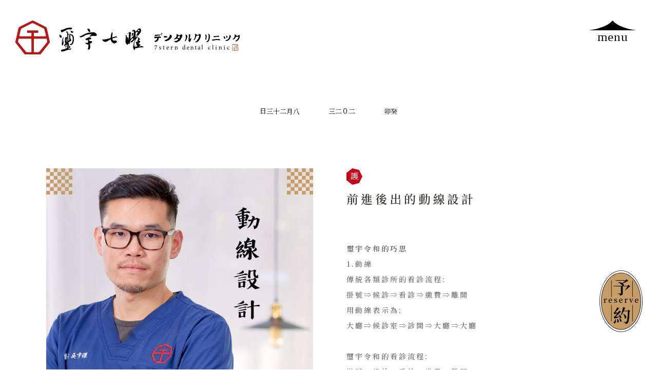

--- FILE ---
content_type: text/html; charset=UTF-8
request_url: https://jiureiwa.com/blog_detail.php?id=57
body_size: 76867
content:

<!DOCTYPE html>
<html lang="en">

<head>
    <meta charset="UTF-8">
<meta http-equiv="X-UA-Compatible" content="IE=edge">

<link rel="shortcut icon" href="img/fav-logo.png" type="image/x-icon">
<link rel="apple-touch-icon" href="img/fav-logo.png">
<link rel="apple-touch-icon" sizes="76x76" href="img/fav-logo.png">
<link rel="apple-touch-icon" sizes="120x120" href="img/fav-logo.png">
<link rel="apple-touch-icon" sizes="152x152" href="img/fav-logo.png">

<meta property="og:url" content="https://www.jiureiwa.com" />
<meta property="og:type" content="website" />
<meta property="og:title" content="璽宇七曜" />
<meta property="og:description" content="由留學日本的院長帶領，一間座落台中的日式牙醫診所，將提供全新的看診體驗。" />
<meta property="og:image" content="https://www.jiureiwa.com/img/html_share.jpg" />
<meta name="description" content="由留學日本的院長帶領，一間座落台中的日式牙醫診所，將提供全新的看診體驗。">


<link rel="stylesheet" href="./stylesheets/style.css?t=07261047">

<meta name="viewport" content="width=device-width, initial-scale=1.0">

    <title>前進後出的動線設計 | 璽宇七曜</title>

</head>

<body>
    <div id="preload" style="z-index: 100; position: fixed; top: 0; right: 0; bottom: 0; left: 0; background-color: #fff;"></div>
<nav>
    <div class="logo-left show-for-large">
        <a href="./index.php">
            <img src="./img/new-logo-left.svg" alt="">
        </a>
    </div>
    <div class="logo-left hide-for-large">
        <a href="./index.php">
            <img src="./img/new-logo-left-mobile.svg" alt="">
        </a>
    </div>
    <div class="menu">
        <svg id="b" xmlns="http://www.w3.org/2000/svg" width="92.65" viewBox="0 0 92.65 19.35">
            <g id="c">
                <path d="M46.33,0C32.46,16.2,0,19.35,0,19.35H92.65S60.2,16.2,46.33,0Z" />
            </g>
        </svg>
        menu
    </div>
</nav>
<div class="menu-list">

    <div class="menu-list-area">

        <div class="list-container">

            <ul class="list-area up">

                <li>

                    <a href="./index.php">

                        <span class="num">一・</span>

                        <span class="text-border">

                            <span class="ch">首&emsp;&emsp;頁</span>

                            <span class="border"></span>

                            <span class="jp">ホーム</span>

                        </span>

                    </a>

                </li>

                <li>

                    <a href="./about.php">

                        <span class="num">二・</span>

                        <span class="text-border">

                            <span class="ch">關於我們</span>

                            <span class="border"></span>

                            <span class="jp">当院について</span>

                        </span>

                    </a>



                </li>

                <li>

                    <a href="./place.php">

                        <span class="num">三・</span>

                        <span class="text-border">

                            <span class="ch">空間写真</span>

                            <span class="border"></span>

                            <span class="jp">環境写真</span>

                        </span>

                    </a>



                </li>

                <li>

                    <a href="./diagnosis.php">

                        <span class="num">四・</span>

                        <span class="text-border">

                            <span class="ch">診療項目</span>

                            <span class="border"></span>

                            <span class="jp">診療案內</span>

                        </span>

                    </a>

                </li>

            </ul>

            <ul class="list-area down">

                <li>

                    <a href="./blog.php">

                        <span class="num">五・</span>

                        <span class="text-border">

                            <span class="ch">醫師手札</span>

                            <span class="border"></span>

                            <span class="jp">日誌</span>

                        </span>

                    </a>

                </li>

                <li>

                    <a href="./member.php">

                        <span class="num">六・</span>

                        <span class="text-border">

                            <span class="ch">醫師團隊</span>

                            <span class="border"></span>

                            <span class="jp">スタッフについて</span>

                        </span>

                    </a>

                </li>

                <li>

                    <a href="./feature.php">

                        <span class="num">七・</span>

                        <span class="text-border">

                            <span class="ch">特&emsp;&emsp;色</span>

                            <span class="border"></span>

                            <span class="jp">特徴</span>

                        </span>

                    </a>

                </li>

                <li>

                    <a href="./contact.php">

                        <span class="num">八・</span>

                        <span class="text-border">

                            <span class="ch">聯絡我們</span>

                            <span class="border"></span>

                            <span class="jp">お問い合わせ</span>

                        </span>

                    </a>

                </li>

            </ul>

        </div>

    </div>

    <div class="video-area">

        <video playsinline autoplay muted loop src="./video/video.mp4" class="absolute inset-0 img-cover hidden lg:block"></video>

        <!-- <img class="video" src="./video/video.gif" alt=""> -->

    </div>

    <div class="info">

        <div class="tel">

            <div class="jp show-for-large">

                ご予約・お問い合わせ

            </div>

            TEL&emsp;04 2293 0077

        </div>

        <div class="address">

            404台中市北區北平路一段77號

            <div class="en">

                No. 77, Section 1, Peiping Road,<br class="hide-for-xlarge">

                North District, Taichung City 404

            </div>

        </div>

        <div class="copyright hide-for-xlarge">

            ©7-stern dental clinic ALL RIGHTS RESERVED<br>

            <span class="siteby">SITE BY 很好設計 GOODS DESIGN</span>

        </div>

    </div>

    <div class="other">

        <div class="social">

            <a class="fb show-for-large" href="https://www.facebook.com/JmethodDental/" target="_blank">

                <svg id="b" data-name="圖層 2" xmlns="http://www.w3.org/2000/svg" width="59.21" height="57.73" viewBox="0 0 59.21 57.73">

                    <g id="c" data-name="圖層 4">

                        <g>

                            <line class="f" x1="29.61" y1=".96" x2="29.61" y2="11.85" />

                            <polygon class="d" points="29.61 1.34 6.91 12.27 1.31 36.83 17.01 56.52 42.2 56.52 57.9 36.83 52.3 12.27 29.61 1.34" />

                            <line class="f" x1="1.31" y1="36.83" x2="57.9" y2="36.83" />

                            <line class="f" x1="6.66" y1="11.85" x2="52.55" y2="11.85" />

                            <line class="e" x1="29.61" y1="36.83" x2="29.61" y2="56.52" />

                            <path class="g" d="M32.11,23.87c.16-.16,.7-.52,2.27-.52,.87,0,1.82,.09,2.82,.26l1.55,.27,1.34-7.49-1.54-.29c-4.98-.94-8.97-.61-11.39,.94-1.56,.99-2.67,2.32-3.3,3.96-.44,1.16-.65,2.8-.65,5.02v1.58h-4.63v7.09h4.63v21.84h8.38v-21.84h6.03v-7.09h-6.03v-1.16c0-1.93,.43-2.46,.52-2.55" />

                        </g>

                    </g>

                </svg>

            </a>

            <a class="fb hide-for-large" href="https://www.facebook.com/JmethodDental/" target="_blank">

                <img class="hide-for-large" src="./img/fb-logo-mobile.svg" alt="">

            </a>

            <a class="line show-for-large" href="https://lin.ee/t0k5bUA" target="_blank">

                <svg id="b" data-name="圖層 2" xmlns="http://www.w3.org/2000/svg" width="56.87" height="55.44" viewBox="0 0 56.87 55.44">



                    <g id="c" data-name="圖層 4">

                        <g>

                            <polygon class="f" points="28.43 1.29 6.64 11.79 1.26 35.37 16.34 54.28 40.53 54.28 55.61 35.37 50.23 11.79 28.43 1.29" />

                            <g>

                                <path class="d" d="M28.15,26.41v.44c0,2.26,0,4.52,0,6.79,0,.77-.38,1.3-1.03,1.52-.65,.22-1.44,.02-1.84-.56-.2-.29-.33-.68-.34-1.02-.02-3.89-.02-7.79,0-11.68,0-.36,.13-.77,.34-1.07,.61-.91,1.8-.88,2.5,.03,.86,1.13,1.71,2.28,2.57,3.42,1.09,1.46,2.19,2.92,3.28,4.37,.08,.1,.16,.2,.32,.39v-.55c0-2.25,0-4.5,0-6.74,0-.65,.3-1.14,.9-1.4,.6-.26,1.18-.18,1.68,.27,.37,.33,.49,.76,.49,1.26,0,3.28,0,6.55,0,9.83,0,.66,0,1.32,0,1.97-.01,.77-.37,1.24-1.12,1.48-.66,.21-1.29,0-1.73-.59-.81-1.1-1.61-2.22-2.41-3.33-1.13-1.56-2.26-3.13-3.4-4.69-.04-.05-.08-.11-.12-.16-.03,0-.06,.02-.09,.03" />

                                <path class="d" d="M42.31,23.3v2.8c.15,0,.3,.02,.44,.02,1.3,0,2.6,0,3.91,0,.78,0,1.4,.52,1.53,1.24,.14,.74-.27,1.56-.94,1.84-.23,.09-.5,.13-.76,.13-1.23,.01-2.47,0-3.7,0h-.47v2.7h.45c1.26,0,2.52,0,3.78,0,.96,0,1.65,.71,1.65,1.67,0,.93-.65,1.54-1.64,1.54-1.91,0-3.81,0-5.72,0-1.03,0-1.62-.61-1.62-1.65,0-3.91,0-7.81,0-11.72,0-1.05,.6-1.67,1.65-1.67,1.91,0,3.81,0,5.72,0,.8,0,1.34,.4,1.55,1.1,.2,.63-.02,1.36-.59,1.7-.3,.18-.69,.28-1.04,.29-1.25,.03-2.49,.01-3.74,.01h-.46Z" />

                                <path class="d" d="M12.22,32.03h.48c1.26,0,2.52,0,3.78,0,.92,0,1.63,.72,1.64,1.65,.01,.9-.65,1.56-1.59,1.56-1.96,0-3.92,0-5.88,0-.95,0-1.64-.69-1.64-1.63,0-3.92,0-7.84,0-11.76,0-.83,.48-1.42,1.26-1.59,.76-.17,1.5,.15,1.78,.83,.12,.29,.16,.64,.16,.96,.01,3.15,0,6.31,0,9.46v.53Z" />

                                <path class="d" d="M19.55,27.72c0-2,0-4,0-6,0-.75,.58-1.34,1.39-1.48,.74-.13,1.43,.24,1.69,.92,.08,.23,.13,.48,.13,.72,0,3.9,0,7.81,0,11.71,0,.85-.48,1.47-1.23,1.63-.71,.16-1.56-.24-1.85-.91-.1-.23-.14-.5-.14-.76-.01-1.94,0-3.89,0-5.83h0Z" />

                            </g>

                            <line class="e" x1="1.26" y1="35.37" x2="55.61" y2="35.37" />

                            <line class="e" x1="6.4" y1="11.38" x2="50.47" y2="11.38" />

                            <line class="e" x1="28.43" y1="35.37" x2="28.43" y2="54.28" />

                            <line class="e" x1="28.43" y1=".92" x2="28.43" y2="11.38" />

                        </g>

                    </g>

                </svg>

            </a>

            <a class="line hide-for-large" href="https://lin.ee/t0k5bUA" target="_blank">

                <img src="./img/line-logo-mobile.svg" alt="">

            </a>

        </div>

        <div class="copyright show-for-xlarge">

            ©7-stern dental clinic ALL RIGHTS RESERVED<br>

            <span class="siteby">SITE BY 很好設計 GOODS DESIGN</span>

        </div>

    </div>

    <div class="close">

        <svg id="_層_2" xmlns="http://www.w3.org/2000/svg" width="54.82" viewBox="0 0 54.82 35.43">

            <g id="_層_4">

                <g>

                    <path d="M48.6,1.31l.58,.31c-6.69,10.23-20.61,21.9-33.82,29.6-2.46,1.27-3.96,3.18-6.23,3.98-3.73,1.31-7.83-3.35-9.13-10.81l.76-.32c1.15,.94,2.71,3.01,5.38,3,8.81-.05,32.08-16.07,42.47-25.77Z" fill="#333" />

                    <path d="M54.82,32.19l-.44,.85c-14.14-2.34-25.06-8.19-35.81-18.77-2.01-1.66-5.24-2.51-5.72-4.39-.62-2.42,1.06-5.59,3.94-7.8,1.66-1.27,3.68-1.72,5.77-2.09l.53,.53c-.91,1.09-3.12,3.28-2.59,5.36,1.76,6.88,20.61,20.17,34.33,26.3Z" fill="#333" />

                </g>

            </g>

        </svg>



        close

    </div>

    <div class="menu-deco">

        <img class="show-for-large" src="./img/menu-deco.svg" alt="">

        <img class="hide-for-large" src="./img/menu-deco-mobile.svg" alt="">

    </div>

</div>

<div class="menu-ani-area">

    <img class="ani-1" src="./img/menu-animation.svg" alt="">

    <div class="ani-2"></div>

</div>    <main id="blog_detail">
        <div class="date">
            <div class="ch-year">
                癸卯            </div>
            <div class="year">
                二０二三            </div>
            <div class="day">
                八月二十三日                <!-- 二０二三年—八月 —二十三日 -->
            </div>
        </div>
        <div class="detail-container">
            <div class="pic-area">
                <img class="main" src="upload_image/blog/blog_104.jpg" alt="">
                <div class="deco content-deco-1">
                    <img src="./img/deco-3.svg" alt="">
                </div>
                <div class="deco content-deco-2">
                    <img src="./img/deco-3.svg" alt="">
                </div>
                <div class="deco content-deco-3">
                    <img src="./img/deco-3.svg" alt="">
                </div>
                <div class="deco content-deco-4">
                    <img src="./img/deco-3.svg" alt="">
                </div>
            </div>
            <div class="article-area">
                <div class="tag">
                    護                </div>
                <div class="title wrap">
                    前進後出的動線設計                </div>
                <div class="content wrap">
                    <p><strong>璽宇令和的巧思</strong></p>

<p>1.動線</p>

<p>傳統各類診所的看診流程:</p>

<p>掛號&rArr;候診&rArr;看診&rArr;繳費&rArr;離開</p>

<p>用動線表示為:</p>

<p>大廳&rArr;候診室&rArr;診間&rArr;大廳&rArr;大廳</p>

<p>&nbsp;</p>

<p>璽宇令和的看診流程:</p>

<p>掛號&rArr;候診&rArr;看診&rArr;繳費&rArr;離開</p>

<p>用動線表示為:</p>

<p>大廳&rArr;<span style="color:#f39c12">診間</span>&rArr;<span style="color:#f39c12">診間</span>&rArr;<span style="color:#f39c12">診間</span>&rArr;側門</p>

<p>&nbsp;</p>

<p>不回頭的動線，候診、繳費皆在診間休息室完成，讓就診的過程提高隱私。</p>

<p>而我認為私人診所，應該要有能力提供患者就醫的隱私。</p>

<p>&nbsp;</p>

<p>2.分離的通道</p>

<p>以往的診所設計，助理的工作通道(即收拾醫療廢棄物、器械區域)常常因為為了節省空間而與患者進出的通道共用。</p>

<p>如此一來當患者與助理在通道相遇之時，多少都有一些風險存在。</p>

<p>我在設計上因為重視患者的安全，要求把患者離開的通道與工作通道獨立分開。</p>

<p>&nbsp;</p>

<p>雖然我們的診間不是特別的寬敞，但是在安全問題上我們十分重視。</p>

<p>希望選擇璽宇令和就診的朋友可以擁有隱私、安全的看診體驗！</p>

<p>&nbsp;</p>

<p>吳宇傑２０２３．８．２３</p>
                </div>
                <div class="share-container">
                    <div class="text">分&emsp;&ensp;享</div>
                    <a href="https://jiureiwa.com/blog_detail.php?id=57" data-share="facebook" class="fb">
                        <svg id="b" data-name="圖層 2" xmlns="http://www.w3.org/2000/svg" width="45.29" height="44.16" viewBox="0 0 45.29 44.16">
                            <g id="c" data-name="圖層 1">
                                <g class="g">
                                    <line class="e" x1="22.65" y1=".73" x2="22.65" y2="9.07" />
                                    <polygon class="d" points="22.65 1.03 5.29 9.39 1 28.17 13.01 43.23 32.28 43.23 44.29 28.17 40 9.39 22.65 1.03" />
                                    <line class="e" x1="1" y1="28.17" x2="44.29" y2="28.17" />
                                    <line class="e" x1="5.1" y1="9.07" x2="40.2" y2="9.07" />
                                    <line class="d" x1="22.65" y1="28.17" x2="22.65" y2="43.23" />
                                    <path class="f" d="M24.56,18.26c.12-.12,.53-.4,1.73-.4,.67,0,1.39,.07,2.16,.2l1.18,.2,1.02-5.73-1.18-.22c-3.81-.72-6.86-.47-8.71,.72-1.19,.76-2.04,1.78-2.52,3.03-.34,.89-.5,2.15-.5,3.84v1.21h-3.54v5.43h3.54v16.71h6.41V26.52h4.61v-5.43h-4.61v-.89c0-1.48,.33-1.88,.4-1.95" />
                                </g>
                            </g>
                        </svg>
                    </a>
                    <a href="https://jiureiwa.com/blog_detail.php?id=57" data-share="line" class="line">
                        <svg id="b" data-name="圖層 2" xmlns="http://www.w3.org/2000/svg" width="45.29" height="44.16" viewBox="0 0 45.29 44.16">
                            <g id="c" data-name="圖層 1">
                                <g class="d">
                                    <polygon class="e" points="22.65 1.03 5.29 9.39 1 28.17 13.01 43.23 32.28 43.23 44.29 28.17 40 9.39 22.65 1.03" />
                                    <g>
                                        <path class="g" d="M22.42,21.04v.35c0,1.8,0,3.6,0,5.41,0,.61-.3,1.04-.82,1.21-.52,.17-1.15,.01-1.46-.45-.16-.23-.27-.54-.27-.81-.02-3.1-.02-6.2,0-9.3,0-.29,.11-.61,.27-.85,.49-.72,1.43-.7,1.99,.03,.69,.9,1.36,1.81,2.04,2.72,.87,1.16,1.74,2.32,2.61,3.48,.06,.08,.13,.16,.26,.31v-.44c0-1.79,0-3.58,0-5.37,0-.52,.24-.91,.71-1.12,.48-.21,.94-.14,1.34,.21,.3,.26,.39,.61,.39,1,0,2.61,0,5.22,0,7.83,0,.52,0,1.05,0,1.57,0,.62-.29,.99-.89,1.18-.52,.17-1.03,0-1.38-.47-.65-.88-1.28-1.77-1.92-2.65-.9-1.25-1.8-2.49-2.71-3.74-.03-.04-.06-.08-.1-.13-.02,0-.05,.02-.07,.02" />
                                        <path class="g" d="M33.7,18.55v2.23c.12,0,.24,.02,.35,.02,1.04,0,2.07,0,3.11,0,.62,0,1.11,.42,1.22,.99,.11,.59-.21,1.24-.75,1.46-.19,.08-.4,.1-.61,.1-.98,.01-1.96,0-2.95,0h-.37v2.15h.36c1.01,0,2.01,0,3.01,0,.76,0,1.32,.57,1.32,1.33,0,.74-.51,1.23-1.31,1.23-1.52,0-3.04,0-4.55,0-.82,0-1.29-.49-1.29-1.31,0-3.11,0-6.22,0-9.34,0-.84,.48-1.33,1.32-1.33,1.52,0,3.04,0,4.55,0,.63,0,1.07,.32,1.24,.88,.16,.5-.01,1.08-.47,1.35-.24,.14-.55,.22-.83,.23-.99,.03-1.99,.01-2.98,.01h-.37Z" />
                                        <path class="g" d="M9.73,25.51h.38c1,0,2.01,0,3.01,0,.73,0,1.3,.57,1.31,1.31,0,.72-.52,1.24-1.27,1.25-1.56,0-3.12,0-4.68,0-.76,0-1.31-.55-1.31-1.29,0-3.12,0-6.25,0-9.37,0-.66,.38-1.13,1.01-1.27,.61-.14,1.19,.12,1.42,.66,.1,.23,.13,.51,.13,.76,0,2.51,0,5.02,0,7.54v.42Z" />
                                        <path class="g" d="M15.57,22.08c0-1.59,0-3.19,0-4.78,0-.6,.46-1.07,1.11-1.18,.59-.1,1.14,.19,1.34,.74,.07,.18,.11,.38,.11,.57,0,3.11,0,6.22,0,9.33,0,.68-.39,1.17-.98,1.3-.57,.13-1.24-.19-1.47-.73-.08-.18-.11-.4-.11-.6,0-1.55,0-3.1,0-4.65h0Z" />
                                    </g>
                                    <line class="f" x1="1" y1="28.17" x2="44.29" y2="28.17" />
                                    <line class="f" x1="5.1" y1="9.07" x2="40.2" y2="9.07" />
                                    <line class="f" x1="22.65" y1="28.17" x2="22.65" y2="43.23" />
                                    <line class="f" x1="22.65" y1=".73" x2="22.65" y2="9.07" />
                                </g>
                            </g>
                        </svg>
                    </a>
                    <a href="https://jiureiwa.com/blog_detail.php?id=57" data-share="instagram" class="ig">
                        <svg id="b" data-name="圖層 2" xmlns="http://www.w3.org/2000/svg" width="45.29" height="44.16" viewBox="0 0 45.29 44.16">

                            <g id="c" data-name="圖層 1">
                                <g class="d">
                                    <line class="g" x1="22.65" y1=".73" x2="22.65" y2="9.07" />
                                    <polygon class="h" points="22.65 1.03 5.29 9.39 1 28.17 13.01 43.23 32.28 43.23 44.29 28.17 40 9.39 22.65 1.03" />
                                    <line class="i" x1="1" y1="28.17" x2="44.29" y2="28.17" />
                                    <line class="i" x1="5.1" y1="9.07" x2="40.2" y2="9.07" />
                                    <line class="i" x1="22.65" y1="28.17" x2="22.65" y2="43.23" />
                                    <circle class="f" cx="22.65" cy="23.45" r="6.34" />
                                    <circle class="e" cx="32.18" cy="13.92" r="2.5" />
                                </g>
                            </g>
                        </svg>
                    </a>
                    <a href="javascript:;" class="link" onclick="copy('https://jiureiwa.com/blog_detail.php?id=57')">
                        <svg id="b" data-name="圖層 2" xmlns="http://www.w3.org/2000/svg" width="45.29" height="44.16" viewBox="0 0 45.29 44.16">
                            <g id="c" data-name="圖層 1">
                                <g class="g">
                                    <line class="e" x1="22.65" y1=".73" x2="22.65" y2="9.07" />
                                    <polygon class="d" points="22.65 1.03 5.29 9.39 1 28.17 13.01 43.23 32.28 43.23 44.29 28.17 40 9.39 22.65 1.03" />
                                    <line class="f" x1="1" y1="28.17" x2="44.29" y2="28.17" />
                                    <line class="f" x1="5.1" y1="9.07" x2="40.2" y2="9.07" />
                                    <line class="f" x1="22.65" y1="28.17" x2="22.65" y2="43.23" />
                                    <g>
                                        <path class="h" d="M28.1,35.4c-1.6-.04-3.08-.62-4.3-1.85-1.44-1.46-2.92-2.9-4.35-4.37-2.32-2.37-2.33-6.41-.04-8.81,.46-.48,1.09-.54,1.51-.14,.42,.39,.41,1.01-.02,1.5-1.67,1.9-1.59,4.47,.2,6.26,1.33,1.33,2.67,2.65,3.99,3.99,1.45,1.47,4.13,2.05,6.25,.03,1.68-1.6,1.61-4.4-.09-6.15-.6-.62-1.22-1.22-1.83-1.83-.33-.34-.38-.75-.25-1.19,.11-.37,.39-.57,.76-.64,.35-.06,.65,.03,.9,.28,.7,.7,1.43,1.39,2.1,2.12,2.14,2.32,2.17,6.11,.08,8.49-1.41,1.61-2.91,2.33-4.94,2.31Z" />
                                        <path class="h" d="M10.7,17.59c.07-2.19,1.19-4.17,3.49-5.35,2.2-1.13,4.39-.93,6.46,.44,.23,.15,.44,.33,.63,.52,1.53,1.52,3.06,3.03,4.56,4.57,2.3,2.37,2.31,6.38,.06,8.76-.34,.36-.74,.39-1.17,.28-.38-.1-.61-.38-.67-.77-.06-.33,.02-.64,.26-.88,1.47-1.47,1.96-4.23-.21-6.38-1.32-1.31-2.63-2.63-3.94-3.94-1.69-1.68-4.23-1.75-6.09-.16-1.6,1.36-1.84,3.98-.47,5.78,.54,.71,1.22,1.31,1.84,1.95,.15,.16,.32,.3,.46,.47,.37,.43,.33,1.16-.07,1.52-.41,.37-1.02,.34-1.45-.08-.67-.66-1.34-1.32-1.99-2-1.16-1.21-1.69-2.68-1.7-4.73Z" />
                                    </g>
                                </g>
                            </g>
                        </svg>
                    </a>
                </div>
            </div>

        </div>
        <div class="close">
            <a href="./blog.php">
                <svg id="_層_2" xmlns="http://www.w3.org/2000/svg" width="54.82" viewBox="0 0 54.82 35.43">
                    <g id="_層_4">
                        <g>
                            <path d="M48.6,1.31l.58,.31c-6.69,10.23-20.61,21.9-33.82,29.6-2.46,1.27-3.96,3.18-6.23,3.98-3.73,1.31-7.83-3.35-9.13-10.81l.76-.32c1.15,.94,2.71,3.01,5.38,3,8.81-.05,32.08-16.07,42.47-25.77Z" fill="#333" />
                            <path d="M54.82,32.19l-.44,.85c-14.14-2.34-25.06-8.19-35.81-18.77-2.01-1.66-5.24-2.51-5.72-4.39-.62-2.42,1.06-5.59,3.94-7.8,1.66-1.27,3.68-1.72,5.77-2.09l.53,.53c-.91,1.09-3.12,3.28-2.59,5.36,1.76,6.88,20.61,20.17,34.33,26.3Z" fill="#333" />
                        </g>
                    </g>
                </svg>
                close
            </a>
        </div>
        <a href="#blog_detail" class="go-top-area show-for-large">
            <img class="icon" src="./img/up-animation.gif" alt="">
            <!-- <img src="./img/down-icon.svg" alt="">
                <div class="up-top">上</div>
                <div class="up-bottom">上</div> -->
        </a>
        <!-- <a href="#blog_detail" class="go-top-area">
            <img src="./img/down-icon.svg" alt="">
            <div class="up-top">上</div>
            <div class="up-bottom">上</div>
        </a> -->
        <div class="reservation-container" id="goToReserve">
    <a href="./contact.php?#reserve">
        <svg id="b" data-name="圖層 2" xmlns="http://www.w3.org/2000/svg" width="104.91" height="149.86" viewBox="0 0 104.91 149.86">
            <g id="c" data-name="圖層 4">
                <g>
                    <ellipse class="e" cx="52.45" cy="74.93" rx="48.57" ry="69.39" />
                    <path d="M52.45,6.54c26.23,0,47.57,30.68,47.57,68.39s-21.34,68.39-47.57,68.39S4.88,112.64,4.88,74.93,26.22,6.54,52.45,6.54m0-1C25.63,5.54,3.88,36.61,3.88,74.93s21.75,69.39,48.57,69.39,48.57-31.07,48.57-69.39S79.28,5.54,52.45,5.54h0Z" />
                    <path d="M52.45,1c28.37,0,51.45,33.17,51.45,73.93s-23.08,73.93-51.45,73.93S1,115.7,1,74.93,24.08,1,52.45,1m0-1C23.48,0,0,33.55,0,74.93s23.48,74.93,52.45,74.93,52.45-33.55,52.45-74.93S81.42,0,52.45,0h0Z" />
                    <g>
                        <path d="M75,39.03c-.39,.35-.87,.48-1.88,.52-2.44,2.75-7.06,6.41-10.68,8.5l-.39-.31c1.96-2.4,4.49-6.24,5.93-9.11h-11.43v16.79c0,3.01-.87,5.1-6.58,5.54-.09-1.31-.48-2.35-1.31-3.05-.83-.65-2.18-1.18-4.97-1.53v-.61s6.24,.39,7.46,.39c.83,0,1.13-.31,1.13-.92v-16.62h-17.71l-.39-1.26h21.59c-1.31-2.18-4.97-5.84-10.07-8.5l.22-.57c4.32,.48,7.41,1.44,9.51,2.57,2.35-1.66,5.23-3.92,7.2-5.76h-22.9l-.39-1.26h24.03l2.62-2.35,4.19,3.97c-.35,.35-.87,.44-1.92,.48-2.83,1.83-7.85,4.01-11.86,5.49,3.36,2.22,3.36,4.93,2.05,5.93h9.64l2.57-2.49,4.36,4.14Z" />
                        <path d="M38.81,118.37c1.44,4.58,.83,7.98-.48,9.59-.92,1.13-2.97,1.31-3.71,0-.57-1.13,0-2.35,1.05-3.14,1.18-1.18,2.62-3.97,2.44-6.45h.7Zm-4.14-5.58s.96-.22,1.44-.52c2.31-1.66,5.19-4.84,7.54-8.11-1.79,.61-3.88,1.26-6.15,1.92-.31,.52-.7,.87-1.13,1.05l-1.92-4.8s.87-.22,1.22-.48c2.66-2.35,6.06-8.72,7.24-12.12l5.19,2.79c-.22,.39-.74,.65-1.57,.61-2.01,2.79-5.58,6.67-8.81,9.29,2.01,0,4.54,0,7.24-.04,1.18-1.83,2.18-3.49,2.83-4.88l4.88,3.23c-.22,.35-.79,.65-1.66,.48-2.66,3.4-7.89,8.29-12.6,11.56,2.7-.17,6.41-.44,10.29-.78-.65-1.61-1.53-3.18-2.31-4.36l.52-.26c9.38,4.62,5.97,11.25,2.83,8.46-.09-.92-.35-1.88-.7-2.88-2.7,1-6.93,2.44-11.47,3.79-.35,.48-.74,.78-1.13,.92l-1.79-4.84Zm8.55,4.71c6.76,5.8,2.35,11.86-.31,8.42,.48-2.66,.22-5.93-.31-8.24l.61-.17Zm4.97-.92c8.5,3.97,4.84,10.64,1.79,7.72,.04-2.53-1.09-5.54-2.27-7.5l.48-.22Zm26.65-17.44c-.39,.39-.96,.65-1.96,.78-.52,17.01-1.7,25.51-4.14,28.08-1.48,1.57-3.36,2.18-5.67,2.18,0-1.31-.17-2.31-.79-2.88-.7-.65-2.27-1.22-4.06-1.57l.04-.7c1.83,.17,4.62,.44,5.63,.44,.83,0,1.22-.17,1.74-.65,1.83-1.66,2.88-10.47,3.36-25.56h-10.21c-1.83,4.01-4.06,7.54-6.63,10.2l-.65-.31c2.4-4.97,4.67-12.6,5.76-19.71l5.97,1.53c-.17,.52-.61,.96-1.61,.96-.65,2.14-1.4,4.1-2.27,6.06h9.2l2.22-2.4,4.06,3.53Zm-16.62,6.54c10.95,5.54,7.02,13.91,3.23,10.42-.13-3.31-2.01-7.37-3.75-10.16l.52-.26Z" />
                    </g>
                    <g>
                        <path d="M13.85,71.42c.6-1.71,1.78-2.69,2.91-2.69,.67,0,1.31,.27,1.53,.91-.02,.84-.36,1.38-1.16,1.38-.54,0-.93-.29-1.33-.71l-.24-.24c-.8,.62-1.33,1.45-1.71,2.74v1.53c0,.94,.02,2.36,.04,3.38l1.69,.25v.58h-5.1v-.58l1.4-.2c.04-1.04,.05-2.49,.05-3.43v-1.16c0-1.14-.04-1.83-.07-2.67l-1.52-.15v-.54l3.07-1.07,.27,.18,.18,2.49Z" />
                        <path d="M24.16,73.7c.05,2.71,1.42,3.96,3.29,3.96,1.29,0,2.09-.53,2.78-1.4l.36,.25c-.73,1.43-2.05,2.31-3.81,2.31-2.74,0-4.68-1.83-4.68-5.03s2.25-5.07,4.72-5.07c2.31,0,3.83,1.56,3.83,3.87,0,.45-.04,.82-.13,1.11h-6.36Zm3.58-.71c.84,0,1.04-.42,1.04-1.18,0-1.34-.85-2.38-2.09-2.38s-2.36,1.07-2.51,3.56h3.56Z" />
                        <path d="M40.05,72.96c1.94,.65,2.71,1.58,2.71,2.91,0,1.67-1.38,2.96-3.98,2.96-1.22,0-2.14-.27-3.14-.8v-2.23h1l.45,1.96c.49,.2,1,.31,1.62,.31,1.52,0,2.29-.6,2.29-1.58,0-.82-.51-1.33-1.87-1.78l-.96-.33c-1.51-.54-2.47-1.34-2.47-2.74,0-1.62,1.31-2.91,3.63-2.91,1.13,0,1.98,.27,2.89,.82l-.07,2.07h-.91l-.45-1.8c-.47-.24-.93-.36-1.43-.36-1.23,0-1.92,.58-1.92,1.47s.47,1.29,1.85,1.74l.78,.29Z" />
                        <path d="M49.56,73.7c.05,2.71,1.42,3.96,3.29,3.96,1.29,0,2.09-.53,2.78-1.4l.36,.25c-.73,1.43-2.05,2.31-3.81,2.31-2.74,0-4.68-1.83-4.68-5.03s2.25-5.07,4.72-5.07c2.31,0,3.83,1.56,3.83,3.87,0,.45-.04,.82-.13,1.11h-6.36Zm3.58-.71c.84,0,1.04-.42,1.04-1.18,0-1.34-.85-2.38-2.09-2.38s-2.36,1.07-2.51,3.56h3.56Z" />
                        <path d="M64.23,71.42c.6-1.71,1.78-2.69,2.91-2.69,.67,0,1.31,.27,1.53,.91-.02,.84-.36,1.38-1.16,1.38-.54,0-.93-.29-1.33-.71l-.24-.24c-.8,.62-1.33,1.45-1.71,2.74v1.53c0,.94,.02,2.36,.04,3.38l1.69,.25v.58h-5.1v-.58l1.4-.2c.04-1.04,.05-2.49,.05-3.43v-1.16c0-1.14-.04-1.83-.07-2.67l-1.53-.15v-.54l3.07-1.07,.27,.18,.18,2.49Z" />
                        <path d="M82.23,69.62l-1.2,.24-3.32,8.81h-.91l-3.6-8.88-1.13-.16v-.62h4.92v.62l-1.62,.2,2.47,6.68,2.31-6.65-1.56-.24v-.62h3.63v.62Z" />
                        <path d="M88.01,73.7c.05,2.71,1.42,3.96,3.29,3.96,1.29,0,2.09-.53,2.78-1.4l.36,.25c-.73,1.43-2.05,2.31-3.81,2.31-2.74,0-4.69-1.83-4.69-5.03s2.25-5.07,4.72-5.07c2.31,0,3.83,1.56,3.83,3.87,0,.45-.04,.82-.13,1.11h-6.35Zm3.58-.71c.84,0,1.04-.42,1.04-1.18,0-1.34-.85-2.38-2.09-2.38s-2.36,1.07-2.51,3.56h3.56Z" />
                    </g>
                    <line class="d" x1="29" y1="24.66" x2="29" y2="64.58" />
                    <line class="d" x1="80.4" y1="24.66" x2="80.4" y2="64.58" />
                    <line class="d" x1="29" y1="83.66" x2="29" y2="123.57" />
                    <line class="d" x1="80.4" y1="83.66" x2="80.4" y2="123.57" />
                </g>
            </g>
        </svg>
    </a>
</div>    </main>

    <footer>

    <div class="footer-area">

        <div class="logo">

            <img class="show-for-large" src="./img/footer-logo.svg" alt="">

            <img class="hide-for-large" src="./img/footer-logo-mobile.svg" alt="">

        </div>

        <ul class="list-area show-for-large">

            <li>

                <a href="./index.php">

                    <span class="num">一・</span>

                    <span class="text-border">

                        <span class="ch">首&emsp;&emsp;頁</span>

                        <span class="jp">ホーム</span>

                    </span>

                </a>

            </li>

            <li>

                <a href="./about.php">

                    <span class="num">二・</span>

                    <span class="text-border">

                        <span class="ch">關於我們</span>

                        <span class="jp">当院について</span>

                    </span>

                </a>



            </li>

            <li>

                <a href="./place.php">

                    <span class="num">三・</span>

                    <span class="text-border">

                        <span class="ch">空間写真</span>

                        <span class="jp">環境写真</span>

                    </span>

                </a>



            </li>

            <li>

                <a href="./diagnosis.php">

                    <span class="num">四・</span>

                    <span class="text-border">

                        <span class="ch">診療項目</span>

                        <span class="jp">診療案內</span>

                    </span>

                </a>

            </li>

            <li>

                <a href="./blog.php">

                    <span class="num">五・</span>

                    <span class="text-border">

                        <span class="ch">醫師手札</span>

                        <span class="jp">日誌</span>

                    </span>

                </a>

            </li>

            <li>

                <a href="./member.php">

                    <span class="num">六・</span>

                    <span class="text-border">

                        <span class="ch">醫師團隊</span>

                        <span class="jp">スタッフについて</span>

                    </span>

                </a>

            </li>

            <li>

                <a href="./feature.php">

                    <span class="num">七・</span>

                    <span class="text-border">

                        <span class="ch">特&emsp;&emsp;色</span>

                        <span class="jp">特徴</span>

                    </span>

                </a>

            </li>

            <li>

                <a href="./contact.php">

                    <span class="num">八・</span>

                    <span class="text-border">

                        <span class="ch">聯絡我們</span>

                        <span class="jp">お問い合わせ</span>

                    </span>

                </a>

            </li>

        </ul>

        <div class="list-container hide-for-large">

            <ul class="list-area up">

                <li>

                    <a href="./index.php">

                        <span class="num">一・</span>

                        <span class="text-border">

                            <span class="ch">首&emsp;&emsp;頁</span>

                            <span class="border"></span>

                            <span class="jp">ホーム</span>

                        </span>

                    </a>

                </li>

                <li>

                    <a href="./about.php">

                        <span class="num">二・</span>

                        <span class="text-border">

                            <span class="ch">關於我們</span>

                            <span class="border"></span>

                            <span class="jp">当院について</span>

                        </span>

                    </a>



                </li>

                <li>

                    <a href="./place.php">

                        <span class="num">三・</span>

                        <span class="text-border">

                            <span class="ch">空間写真</span>

                            <span class="border"></span>

                            <span class="jp">環境写真</span>

                        </span>

                    </a>



                </li>

                <li>

                    <a href="./diagnosis.php">

                        <span class="num">四・</span>

                        <span class="text-border">

                            <span class="ch">治療項目</span>

                            <span class="border"></span>

                            <span class="jp">診療案內</span>

                        </span>

                    </a>

                </li>

            </ul>

            <ul class="list-area down">

                <li>

                    <a href="javascript:;">

                        <span class="num">五・</span>

                        <span class="text-border">

                            <span class="ch">醫師手札</span>

                            <span class="border"></span>

                            <span class="jp">日誌</span>

                        </span>

                    </a>

                </li>

                <li>

                    <a href="./member.php">

                        <span class="num">六・</span>

                        <span class="text-border">

                            <span class="ch">醫師團隊</span>

                            <span class="border"></span>

                            <span class="jp">スタッフについて</span>

                        </span>

                    </a>

                </li>

                <li>

                    <a href="./feature.php">

                        <span class="num">七・</span>

                        <span class="text-border">

                            <span class="ch">特&emsp;&emsp;色</span>

                            <span class="border"></span>

                            <span class="jp">特徴</span>

                        </span>

                    </a>

                </li>

                <li>

                    <a href="./contact.php">

                        <span class="num">八・</span>

                        <span class="text-border">

                            <span class="ch">聯絡我們</span>

                            <span class="border"></span>

                            <span class="jp">お問い合わせ</span>

                        </span>

                    </a>

                </li>

            </ul>

        </div>

    </div>

    <div class="info-area">

        <div class="social hide-for-large">

            <a class="fb" href="https://www.facebook.com/JmethodDental/" target="_blank">

                <img class="hide-for-large" src="./img/fb-logo-mobile.svg" alt="">

            </a>
            <!-- 
            <a class="line" href="https://lin.ee/t0k5bUA" target="_blank">

                <img src="./img/line-logo-mobile.svg" alt="">

            </a> -->

            <a class="ig" href="https://www.instagram.com/jiureiwa.dc/" target="_blank">

                <img src="./img/ig-mobile.svg" alt="">

            </a>

        </div>

        <div class="info">

            <div class="tel">

                TEL 04 2293 0077

            </div>

            <div class="address">

                404台中市北區北平路一段77號

                <div class="en">

                    No. 77, Section 1, Peiping Road,<br class="hide-for-xxlarge">

                    North District, Taichung City 404

                </div>

            </div>

            <div class="copyright hide-for-large">

                ©7-stern dental clinic ALL RIGHTS RESERVED<br>

                <span class="siteby">SITE BY <a href="https://www.goods-design.com.tw/" target="_blank">很好設計 GOODS DESIGN</a></span>

            </div>

        </div>

        <div class="other">

            <div class="copyright show-for-large">

                ©7-stern dental clinic ALL RIGHTS RESERVED<br>

                <span class="siteby">SITE BY <a href="https://www.goods-design.com.tw/" target="_blank">很好設計 GOODS DESIGN</a></span>

            </div>

        </div>

        <div class="social show-for-large">

            <a class="fb" href="https://www.facebook.com/JmethodDental/" target="_blank">

                <svg id="b" data-name="圖層 2" xmlns="http://www.w3.org/2000/svg" width="59.21" height="57.73" viewBox="0 0 59.21 57.73">

                    <g id="c" data-name="圖層 4">

                        <g>

                            <line class="f" x1="29.61" y1=".96" x2="29.61" y2="11.85" />

                            <polygon class="d" points="29.61 1.34 6.91 12.27 1.31 36.83 17.01 56.52 42.2 56.52 57.9 36.83 52.3 12.27 29.61 1.34" />

                            <line class="f" x1="1.31" y1="36.83" x2="57.9" y2="36.83" />

                            <line class="f" x1="6.66" y1="11.85" x2="52.55" y2="11.85" />

                            <line class="e" x1="29.61" y1="36.83" x2="29.61" y2="56.52" />

                            <path class="g" d="M32.11,23.87c.16-.16,.7-.52,2.27-.52,.87,0,1.82,.09,2.82,.26l1.55,.27,1.34-7.49-1.54-.29c-4.98-.94-8.97-.61-11.39,.94-1.56,.99-2.67,2.32-3.3,3.96-.44,1.16-.65,2.8-.65,5.02v1.58h-4.63v7.09h4.63v21.84h8.38v-21.84h6.03v-7.09h-6.03v-1.16c0-1.93,.43-2.46,.52-2.55" />

                        </g>

                    </g>

                </svg>

            </a>

            <!-- <a class="line" href="https://lin.ee/t0k5bUA" target="_blank">

                <svg id="b" data-name="圖層 2" xmlns="http://www.w3.org/2000/svg" width="56.87" height="55.44" viewBox="0 0 56.87 55.44">



                    <g id="c" data-name="圖層 4">

                        <g>

                            <polygon class="f" points="28.43 1.29 6.64 11.79 1.26 35.37 16.34 54.28 40.53 54.28 55.61 35.37 50.23 11.79 28.43 1.29" />

                            <g>

                                <path class="d" d="M28.15,26.41v.44c0,2.26,0,4.52,0,6.79,0,.77-.38,1.3-1.03,1.52-.65,.22-1.44,.02-1.84-.56-.2-.29-.33-.68-.34-1.02-.02-3.89-.02-7.79,0-11.68,0-.36,.13-.77,.34-1.07,.61-.91,1.8-.88,2.5,.03,.86,1.13,1.71,2.28,2.57,3.42,1.09,1.46,2.19,2.92,3.28,4.37,.08,.1,.16,.2,.32,.39v-.55c0-2.25,0-4.5,0-6.74,0-.65,.3-1.14,.9-1.4,.6-.26,1.18-.18,1.68,.27,.37,.33,.49,.76,.49,1.26,0,3.28,0,6.55,0,9.83,0,.66,0,1.32,0,1.97-.01,.77-.37,1.24-1.12,1.48-.66,.21-1.29,0-1.73-.59-.81-1.1-1.61-2.22-2.41-3.33-1.13-1.56-2.26-3.13-3.4-4.69-.04-.05-.08-.11-.12-.16-.03,0-.06,.02-.09,.03" />

                                <path class="d" d="M42.31,23.3v2.8c.15,0,.3,.02,.44,.02,1.3,0,2.6,0,3.91,0,.78,0,1.4,.52,1.53,1.24,.14,.74-.27,1.56-.94,1.84-.23,.09-.5,.13-.76,.13-1.23,.01-2.47,0-3.7,0h-.47v2.7h.45c1.26,0,2.52,0,3.78,0,.96,0,1.65,.71,1.65,1.67,0,.93-.65,1.54-1.64,1.54-1.91,0-3.81,0-5.72,0-1.03,0-1.62-.61-1.62-1.65,0-3.91,0-7.81,0-11.72,0-1.05,.6-1.67,1.65-1.67,1.91,0,3.81,0,5.72,0,.8,0,1.34,.4,1.55,1.1,.2,.63-.02,1.36-.59,1.7-.3,.18-.69,.28-1.04,.29-1.25,.03-2.49,.01-3.74,.01h-.46Z" />

                                <path class="d" d="M12.22,32.03h.48c1.26,0,2.52,0,3.78,0,.92,0,1.63,.72,1.64,1.65,.01,.9-.65,1.56-1.59,1.56-1.96,0-3.92,0-5.88,0-.95,0-1.64-.69-1.64-1.63,0-3.92,0-7.84,0-11.76,0-.83,.48-1.42,1.26-1.59,.76-.17,1.5,.15,1.78,.83,.12,.29,.16,.64,.16,.96,.01,3.15,0,6.31,0,9.46v.53Z" />

                                <path class="d" d="M19.55,27.72c0-2,0-4,0-6,0-.75,.58-1.34,1.39-1.48,.74-.13,1.43,.24,1.69,.92,.08,.23,.13,.48,.13,.72,0,3.9,0,7.81,0,11.71,0,.85-.48,1.47-1.23,1.63-.71,.16-1.56-.24-1.85-.91-.1-.23-.14-.5-.14-.76-.01-1.94,0-3.89,0-5.83h0Z" />

                            </g>

                            <line class="e" x1="1.26" y1="35.37" x2="55.61" y2="35.37" />

                            <line class="e" x1="6.4" y1="11.38" x2="50.47" y2="11.38" />

                            <line class="e" x1="28.43" y1="35.37" x2="28.43" y2="54.28" />

                            <line class="e" x1="28.43" y1=".92" x2="28.43" y2="11.38" />

                        </g>

                    </g>

                </svg>

            </a> -->

            <a class="ig" href="https://www.instagram.com/jiureiwa.dc/" target="_blank">
                <svg id="b" data-name="圖層 2" xmlns="http://www.w3.org/2000/svg" width="59.21" height="57.73" viewBox="0 0 59.21 57.73">>
                    <g id="c" data-name="b">
                        <g class="h">
                            <line class="f" x1="29.61" y1=".96" x2="29.61" y2="11.85" />
                            <polygon class="e" points="29.61 1.34 6.91 12.27 1.31 36.83 17.01 56.52 42.2 56.52 57.9 36.83 52.3 12.27 29.61 1.34" />
                            <line class="g" x1="1.31" y1="36.83" x2="57.9" y2="36.83" />
                            <line class="g" x1="6.66" y1="11.85" x2="52.55" y2="11.85" />
                            <line class="g" x1="29.61" y1="36.83" x2="29.61" y2="56.52" />
                            <circle class="d" cx="29.61" cy="30.66" r="8.29" />
                            <circle class="i" cx="42.07" cy="18.19" r="3.26" />
                        </g>
                    </g>
                </svg>
            </a>

        </div>

    </div>

</footer>

<link rel="stylesheet" href="https://unpkg.com/swiper@7/swiper-bundle.min.css">
<link rel="stylesheet" href="css/slick.css">
<!-- <link rel="stylesheet" type="text/css" href="//cdn.jsdelivr.net/npm/slick-carousel@1.8.1/slick/slick.css" /> -->
<link rel="stylesheet" href="https://cdnjs.cloudflare.com/ajax/libs/flickity/2.2.1/flickity.min.css">
<link rel="stylesheet" href="https://cdn.jsdelivr.net/npm/@fancyapps/ui@4.0/dist/fancybox.css" />

<script src="https://www.google.com/recaptcha/api.js" async defer></script>
<script src="https://cdnjs.cloudflare.com/ajax/libs/jquery/3.5.0/jquery.min.js"></script>
<script src="https://cdn.jsdelivr.net/npm/axios/dist/axios.min.js"></script>
<script src="https://cdn.jsdelivr.net/npm/js-cookie@rc/dist/js.cookie.min.js"></script>
<script src="https://cdn.jsdelivr.net/npm/vue/dist/vue.js"></script>

<!-- <script src="js/axios.min.js"></script>

<script src="js/jquery.validate.min.js"></script> -->
<script src='https://unpkg.com/panzoom@9.4.0/dist/panzoom.min.js'></script>
<script src="https://cdnjs.cloudflare.com/ajax/libs/gsap/3.5.1/gsap.min.js"></script>
<script src="https://cdnjs.cloudflare.com/ajax/libs/gsap/3.5.1/ScrollToPlugin.min.js"></script>
<script src="https://cdnjs.cloudflare.com/ajax/libs/gsap/3.5.1/ScrollTrigger.min.js"></script>
<script src="https://cdnjs.cloudflare.com/ajax/libs/gsap/3.5.1/Draggable.min.js"></script>

<!-- <script src="js/InertiaPlugin.min.js"></script>

<script src="js/DrawSVGPlugin.min.js"></script>

<script src="js/MorphSVGPlugin.min.js"></script>

<script src="js/MotionPathPlugin.min.js"></script>

<script src="js/SplitText.min.js"></script> -->

<script src="https://unpkg.com/swiper@7/swiper-bundle.min.js"></script>
<script src="https://cdnjs.cloudflare.com/ajax/libs/howler/2.1.2/howler.min.js"></script>
<script src="https://cdnjs.cloudflare.com/ajax/libs/flickity/2.2.1/flickity.pkgd.min.js"></script>
<script src="https://cdnjs.cloudflare.com/ajax/libs/parallax/3.1.0/parallax.min.js"></script>
<script src="https://cdn.jsdelivr.net/npm/@fancyapps/ui@4.0/dist/fancybox.umd.js"></script>
<script src="js/DrawSVGPlugin.min.js"></script>
<!-- <script src="js/luxy.js"></script> -->

<script src="js/slick.min.js"></script>

<script src="./dist/common.js?t=0440"></script>

<script>

    $("#preload").delay(1000).fadeOut(600);

    var winWidth = window.innerWidth;
    if (winWidth <= 1025) {
        $(document).ready(function() {
            $('.menu').click(function() {
                $('.menu-ani-area').css('z-index', '99');
                $('.ani-1').css('z-index', '-1').css('opacity', '1');
                $('.menu-list').css('z-index', '101');
                $('html').addClass('is-locked');
                gsap.timeline()
                    .to('.ani-2', {
                        duration: 0.5,
                        opacity: 1,
                        ease: "power3.out"
                    }, )
                    .to('.menu-list', {
                        duration: 0.45,
                        opacity: 1,
                        ease: "power3.out"
                    })
                    .add('startup', '<0.25')
                    .to('.menu-list-area .list-area.up', {
                        duration: 1,
                        opacity: 1,
                        ease: "power1.out"
                    }, "startup")
                    .to('.menu-list-area .list-area.up li .ch', {
                        duration: 1,
                        opacity: 1,
                        x: 0,
                        ease: "power1.out"
                    }, 'startup')
                    .to('.menu-list-area .list-area.up li .border', {
                        duration: 1,
                        scaleY: 1,
                        ease: "power1.out"
                    }, 'startup')
                    .to('.menu-list-area .list-area.up li .jp', {
                        duration: 1,
                        opacity: 1,
                        x: 0,
                        ease: "power1.out"
                    }, 'startup')
                    .add('startdown', '<0.5')
                    .to('.menu-list-area .list-area.down', {
                        duration: 1,
                        opacity: 1,
                        ease: "power1.out"
                    }, "startdown")
                    .to('.menu-list-area .list-area.down li .ch', {
                        duration: 1,
                        opacity: 1,
                        x: 0,
                        ease: "power1.out"
                    }, 'startdown')
                    .to('.menu-list-area .list-area.down li .border', {
                        duration: 1,
                        scaleY: 1,
                        ease: "power1.out"
                    }, 'startup')
                    .to('.menu-list-area .list-area.down li .jp', {
                        duration: 1,
                        opacity: 1,
                        x: 0,
                        ease: "power1.out"
                    }, 'startdown')

            });
            $('.close').click(function() {
                // $('.menu-list').css('opacity', '0');
                $('.menu-ani-area').css('z-index', '-10');
                // $('.ani-1').css('opacity', '0');
                $('.ani-2').css('opacity', '0');
                $('html').removeClass('is-locked');
                gsap.timeline()
                    .to('.menu-list', {
                        duration: 0.5,
                        opacity: 0,
                        zIndex: -1,
                        ease: "power3.out"
                    }).to('.menu-list-area .list-area', {
                        duration: 0,
                        opacity: 0,
                    })
                    .to('.menu-list-area .list-area li .ch', {
                        duration: 0,
                        opacity: 0,
                        x: -20,
                    })
                    .to('.menu-list-area .list-area li .border', {
                        duration: 0,
                        scaleY: 0,
                    })
                    .to('.menu-list-area .list-area li .jp', {
                        duration: 0,
                        opacity: 0,
                        x: -20,
                    })


            });
            $('.menu, .close').click(function() {
                var test = $(this).attr("class");
                console.log(test);
            });
        })
    } else {
        $(document).ready(function() {
            $('.menu').click(function() {
                $('.menu-ani-area').css('z-index', '99');
                $('.ani-1').css('z-index', '-1').css('opacity', '1');
                $('.menu-list').css('z-index', '101');
                $('html').addClass('is-locked');
                gsap.timeline()
                    .to('.ani-2', {
                        duration: 0.5,
                        opacity: 1,
                        ease: "power3.out"
                    }, )
                    .to('.menu-list', {
                        duration: 0.45,
                        opacity: 1,
                        ease: "power3.out"
                    })
                    .add('startup', '<0.25')
                    .to('.menu-list-area .list-area.up', {
                        duration: 1,
                        opacity: 1,
                        ease: "power1.out"
                    }, "startup")
                    .to('.menu-list-area .list-area.up li .ch', {
                        duration: 1,
                        opacity: 1,
                        x: 0,
                        ease: "power1.out"
                    }, 'startup')
                    .to('.menu-list-area .list-area.up li .border', {
                        duration: 1,
                        scaleY: 1,
                        ease: "power1.out"
                    }, 'startup')
                    .to('.menu-list-area .list-area.up li .jp', {
                        duration: 1,
                        opacity: 1,
                        x: -50,
                        ease: "power1.out"
                    }, 'startup')
                    .add('startdown', '<0.5')
                    .to('.menu-list-area .list-area.down', {
                        duration: 1,
                        opacity: 1,
                        ease: "power1.out"
                    }, "startdown")
                    .to('.menu-list-area .list-area.down li .ch', {
                        duration: 1,
                        opacity: 1,
                        x: 0,
                        ease: "power1.out"
                    }, 'startdown')
                    .to('.menu-list-area .list-area.down li .border', {
                        duration: 1,
                        scaleY: 1,
                        ease: "power1.out"
                    }, 'startup')
                    .to('.menu-list-area .list-area.down li .jp', {
                        duration: 1,
                        opacity: 1,
                        x: -50,
                        ease: "power1.out"
                    }, 'startdown')

            });
            $('.close').click(function() {
                // $('.menu-list').css('opacity', '0');
                $('.menu-ani-area').css('z-index', '-10');
                // $('.ani-1').css('opacity', '0');
                $('.ani-2').css('opacity', '0');
                $('html').removeClass('is-locked');
                gsap.timeline()
                    .to('.menu-list', {
                        duration: 0.5,
                        opacity: 0,
                        zIndex: -1,
                        ease: "power3.out"
                    }).to('.menu-list-area .list-area', {
                        duration: 0,
                        opacity: 0,
                    })
                    .to('.menu-list-area .list-area li .ch', {
                        duration: 0,
                        opacity: 0,
                        x: -20,
                    })
                    .to('.menu-list-area .list-area li .border', {
                        duration: 0,
                        scaleY: 0,
                    })
                    .to('.menu-list-area .list-area li .jp', {
                        duration: 0,
                        opacity: 0,
                        x: -20,
                    })


            });
            $('.menu, .close').click(function() {
                var test = $(this).attr("class");
                console.log(test);
            });
        })
    }

    if (winWidth > 1024) {
        window.onresize = function() {
            winWidthRe = window.innerWidth;
            if (winWidthRe <= 1024) {
                location.reload();
            }
        }
    }  else{
        window.onresize = function() {
            winWidthRe = window.innerWidth;
            if (winWidthRe > 1024) {
                location.reload();
            }
        }
    }
    
    // $(document).ready(function() {
    //     $('.menu').click(function() {
    //         $('.menu-ani-area').css('z-index', '99');
    //         $('.ani-1').css('z-index', '-1').css('opacity', '1');
    //         $('.menu-list').css('z-index', '100');
    //         gsap.timeline()
    //             .to('.ani-1', {
    //                 duration: 2,
    //                 scaleY: 12.5,
    //                 scaleX: 1.75,
    //                 ease: "power3.out"
    //             })
    //             .to('.ani-2', {
    //                 duration: 0.75,
    //                 opacity: 1,
    //                 ease: "power3.out"
    //             }, "<1")
    //             .to('.menu-list', {
    //                 duration: 0.45,
    //                 opacity: 1,
    //                 ease: "power3.out"
    //             })
    //             .add('startup', '<0.25')
    //             .to('.menu-list-area .list-area.up', {
    //                 duration: 1,
    //                 opacity: 1,
    //                 ease: "power1.out"
    //             }, "startup")
    //             .to('.menu-list-area .list-area.up li .ch', {
    //                 duration: 1,
    //                 opacity: 1,
    //                 x: 0,
    //                 ease: "power1.out"
    //             }, 'startup')
    //             .to('.menu-list-area .list-area.up li .border', {
    //                 duration: 1,
    //                 scaleY: 1,
    //                 ease: "power1.out"
    //             }, 'startup')
    //             .to('.menu-list-area .list-area.up li .jp', {
    //                 duration: 1,
    //                 opacity: 1,
    //                 x: -50,
    //                 ease: "power1.out"
    //             }, 'startup')
    //             .add('startdown', '<0.5')
    //             .to('.menu-list-area .list-area.down', {
    //                 duration: 1,
    //                 opacity: 1,
    //                 ease: "power1.out"
    //             }, "startdown")
    //             .to('.menu-list-area .list-area.down li .ch', {
    //                 duration: 1,
    //                 opacity: 1,
    //                 x: 0,
    //                 ease: "power1.out"
    //             }, 'startdown')
    //             .to('.menu-list-area .list-area.down li .border', {
    //                 duration: 1,
    //                 scaleY: 1,
    //                 ease: "power1.out"
    //             }, 'startup')
    //             .to('.menu-list-area .list-area.down li .jp', {
    //                 duration: 1,
    //                 opacity: 1,
    //                 x: -50,
    //                 ease: "power1.out"
    //             }, 'startdown')

    //     });
    //     $('.close').click(function() {
    //         // $('.menu-list').css('opacity', '0');
    //         $('.menu-ani-area').css('z-index', '-10');
    //         // $('.ani-1').css('opacity', '0');
    //         $('.ani-2').css('opacity', '0');
    //         gsap.timeline()
    //             .to('.ani-1', {
    //                 duration: 0,
    //                 scaleX: 1,
    //                 scaleY: 0,
    //                 opacity: 0,
    //                 zIndex: -10,
    //             })
    //             .to('.menu-list', {
    //                 duration: 0.5,
    //                 opacity: 0,
    //                 zIndex: -1,
    //                 ease: "power3.out"
    //             }).to('.list-area', {
    //                 duration: 0,
    //                 opacity: 0,
    //             })
    //             .to('.list-area li .ch', {
    //                 duration: 0,
    //                 opacity: 0,
    //                 x: -20,
    //             })
    //             .to('.list-area li .border', {
    //                 duration: 0,
    //                 scaleY: 0,
    //             })
    //             .to('.list-area li .jp', {
    //                 duration: 0,
    //                 opacity: 0,
    //                 x: -20,
    //             })


    //     });
    //     $('.menu, .close').click(function() {
    //         var test = $(this).attr("class");
    //         console.log(test);
    //     });
    // })
</script>
<!-- Google tag (gtag.js) -->
<script async src="https://www.googletagmanager.com/gtag/js?id=G-EFLLCVREGD"></script>
<script>
  window.dataLayer = window.dataLayer || [];
  function gtag(){dataLayer.push(arguments);}
  gtag('js', new Date());

  gtag('config', 'G-EFLLCVREGD');
</script>
<script>
    gsap.to(".logo-left", {

        scrollTrigger: {

            trigger: "footer", // start the animation when ".box" enters the viewport (once)

            start: "0% 20%",

            end: "100% 20%",

            // markers: true,

            onEnter() {

                $('.logo-left').addClass('not-logo');

            },

            onLeave() {

                $('.logo-left').removeClass('not-logo');

            },

            onEnterBack() {

                $('.logo-left').addClass('not-logo');

            },

            onLeaveBack() {

                $('.logo-left').removeClass('not-logo');

            },

        }

    })
</script></body>
<link rel="stylesheet" href="https://unpkg.com/swiper@7/swiper-bundle.min.css">
<link rel="stylesheet" href="css/slick.css">
<!-- <link rel="stylesheet" type="text/css" href="//cdn.jsdelivr.net/npm/slick-carousel@1.8.1/slick/slick.css" /> -->
<link rel="stylesheet" href="https://cdnjs.cloudflare.com/ajax/libs/flickity/2.2.1/flickity.min.css">
<link rel="stylesheet" href="https://cdn.jsdelivr.net/npm/@fancyapps/ui@4.0/dist/fancybox.css" />

<script src="https://www.google.com/recaptcha/api.js" async defer></script>
<script src="https://cdnjs.cloudflare.com/ajax/libs/jquery/3.5.0/jquery.min.js"></script>
<script src="https://cdn.jsdelivr.net/npm/axios/dist/axios.min.js"></script>
<script src="https://cdn.jsdelivr.net/npm/js-cookie@rc/dist/js.cookie.min.js"></script>
<script src="https://cdn.jsdelivr.net/npm/vue/dist/vue.js"></script>

<!-- <script src="js/axios.min.js"></script>

<script src="js/jquery.validate.min.js"></script> -->
<script src='https://unpkg.com/panzoom@9.4.0/dist/panzoom.min.js'></script>
<script src="https://cdnjs.cloudflare.com/ajax/libs/gsap/3.5.1/gsap.min.js"></script>
<script src="https://cdnjs.cloudflare.com/ajax/libs/gsap/3.5.1/ScrollToPlugin.min.js"></script>
<script src="https://cdnjs.cloudflare.com/ajax/libs/gsap/3.5.1/ScrollTrigger.min.js"></script>
<script src="https://cdnjs.cloudflare.com/ajax/libs/gsap/3.5.1/Draggable.min.js"></script>

<!-- <script src="js/InertiaPlugin.min.js"></script>

<script src="js/DrawSVGPlugin.min.js"></script>

<script src="js/MorphSVGPlugin.min.js"></script>

<script src="js/MotionPathPlugin.min.js"></script>

<script src="js/SplitText.min.js"></script> -->

<script src="https://unpkg.com/swiper@7/swiper-bundle.min.js"></script>
<script src="https://cdnjs.cloudflare.com/ajax/libs/howler/2.1.2/howler.min.js"></script>
<script src="https://cdnjs.cloudflare.com/ajax/libs/flickity/2.2.1/flickity.pkgd.min.js"></script>
<script src="https://cdnjs.cloudflare.com/ajax/libs/parallax/3.1.0/parallax.min.js"></script>
<script src="https://cdn.jsdelivr.net/npm/@fancyapps/ui@4.0/dist/fancybox.umd.js"></script>
<script src="js/DrawSVGPlugin.min.js"></script>
<!-- <script src="js/luxy.js"></script> -->

<script src="js/slick.min.js"></script>

<script src="./dist/common.js?t=0440"></script>

<script>

    $("#preload").delay(1000).fadeOut(600);

    var winWidth = window.innerWidth;
    if (winWidth <= 1025) {
        $(document).ready(function() {
            $('.menu').click(function() {
                $('.menu-ani-area').css('z-index', '99');
                $('.ani-1').css('z-index', '-1').css('opacity', '1');
                $('.menu-list').css('z-index', '101');
                $('html').addClass('is-locked');
                gsap.timeline()
                    .to('.ani-2', {
                        duration: 0.5,
                        opacity: 1,
                        ease: "power3.out"
                    }, )
                    .to('.menu-list', {
                        duration: 0.45,
                        opacity: 1,
                        ease: "power3.out"
                    })
                    .add('startup', '<0.25')
                    .to('.menu-list-area .list-area.up', {
                        duration: 1,
                        opacity: 1,
                        ease: "power1.out"
                    }, "startup")
                    .to('.menu-list-area .list-area.up li .ch', {
                        duration: 1,
                        opacity: 1,
                        x: 0,
                        ease: "power1.out"
                    }, 'startup')
                    .to('.menu-list-area .list-area.up li .border', {
                        duration: 1,
                        scaleY: 1,
                        ease: "power1.out"
                    }, 'startup')
                    .to('.menu-list-area .list-area.up li .jp', {
                        duration: 1,
                        opacity: 1,
                        x: 0,
                        ease: "power1.out"
                    }, 'startup')
                    .add('startdown', '<0.5')
                    .to('.menu-list-area .list-area.down', {
                        duration: 1,
                        opacity: 1,
                        ease: "power1.out"
                    }, "startdown")
                    .to('.menu-list-area .list-area.down li .ch', {
                        duration: 1,
                        opacity: 1,
                        x: 0,
                        ease: "power1.out"
                    }, 'startdown')
                    .to('.menu-list-area .list-area.down li .border', {
                        duration: 1,
                        scaleY: 1,
                        ease: "power1.out"
                    }, 'startup')
                    .to('.menu-list-area .list-area.down li .jp', {
                        duration: 1,
                        opacity: 1,
                        x: 0,
                        ease: "power1.out"
                    }, 'startdown')

            });
            $('.close').click(function() {
                // $('.menu-list').css('opacity', '0');
                $('.menu-ani-area').css('z-index', '-10');
                // $('.ani-1').css('opacity', '0');
                $('.ani-2').css('opacity', '0');
                $('html').removeClass('is-locked');
                gsap.timeline()
                    .to('.menu-list', {
                        duration: 0.5,
                        opacity: 0,
                        zIndex: -1,
                        ease: "power3.out"
                    }).to('.menu-list-area .list-area', {
                        duration: 0,
                        opacity: 0,
                    })
                    .to('.menu-list-area .list-area li .ch', {
                        duration: 0,
                        opacity: 0,
                        x: -20,
                    })
                    .to('.menu-list-area .list-area li .border', {
                        duration: 0,
                        scaleY: 0,
                    })
                    .to('.menu-list-area .list-area li .jp', {
                        duration: 0,
                        opacity: 0,
                        x: -20,
                    })


            });
            $('.menu, .close').click(function() {
                var test = $(this).attr("class");
                console.log(test);
            });
        })
    } else {
        $(document).ready(function() {
            $('.menu').click(function() {
                $('.menu-ani-area').css('z-index', '99');
                $('.ani-1').css('z-index', '-1').css('opacity', '1');
                $('.menu-list').css('z-index', '101');
                $('html').addClass('is-locked');
                gsap.timeline()
                    .to('.ani-2', {
                        duration: 0.5,
                        opacity: 1,
                        ease: "power3.out"
                    }, )
                    .to('.menu-list', {
                        duration: 0.45,
                        opacity: 1,
                        ease: "power3.out"
                    })
                    .add('startup', '<0.25')
                    .to('.menu-list-area .list-area.up', {
                        duration: 1,
                        opacity: 1,
                        ease: "power1.out"
                    }, "startup")
                    .to('.menu-list-area .list-area.up li .ch', {
                        duration: 1,
                        opacity: 1,
                        x: 0,
                        ease: "power1.out"
                    }, 'startup')
                    .to('.menu-list-area .list-area.up li .border', {
                        duration: 1,
                        scaleY: 1,
                        ease: "power1.out"
                    }, 'startup')
                    .to('.menu-list-area .list-area.up li .jp', {
                        duration: 1,
                        opacity: 1,
                        x: -50,
                        ease: "power1.out"
                    }, 'startup')
                    .add('startdown', '<0.5')
                    .to('.menu-list-area .list-area.down', {
                        duration: 1,
                        opacity: 1,
                        ease: "power1.out"
                    }, "startdown")
                    .to('.menu-list-area .list-area.down li .ch', {
                        duration: 1,
                        opacity: 1,
                        x: 0,
                        ease: "power1.out"
                    }, 'startdown')
                    .to('.menu-list-area .list-area.down li .border', {
                        duration: 1,
                        scaleY: 1,
                        ease: "power1.out"
                    }, 'startup')
                    .to('.menu-list-area .list-area.down li .jp', {
                        duration: 1,
                        opacity: 1,
                        x: -50,
                        ease: "power1.out"
                    }, 'startdown')

            });
            $('.close').click(function() {
                // $('.menu-list').css('opacity', '0');
                $('.menu-ani-area').css('z-index', '-10');
                // $('.ani-1').css('opacity', '0');
                $('.ani-2').css('opacity', '0');
                $('html').removeClass('is-locked');
                gsap.timeline()
                    .to('.menu-list', {
                        duration: 0.5,
                        opacity: 0,
                        zIndex: -1,
                        ease: "power3.out"
                    }).to('.menu-list-area .list-area', {
                        duration: 0,
                        opacity: 0,
                    })
                    .to('.menu-list-area .list-area li .ch', {
                        duration: 0,
                        opacity: 0,
                        x: -20,
                    })
                    .to('.menu-list-area .list-area li .border', {
                        duration: 0,
                        scaleY: 0,
                    })
                    .to('.menu-list-area .list-area li .jp', {
                        duration: 0,
                        opacity: 0,
                        x: -20,
                    })


            });
            $('.menu, .close').click(function() {
                var test = $(this).attr("class");
                console.log(test);
            });
        })
    }

    if (winWidth > 1024) {
        window.onresize = function() {
            winWidthRe = window.innerWidth;
            if (winWidthRe <= 1024) {
                location.reload();
            }
        }
    }  else{
        window.onresize = function() {
            winWidthRe = window.innerWidth;
            if (winWidthRe > 1024) {
                location.reload();
            }
        }
    }
    
    // $(document).ready(function() {
    //     $('.menu').click(function() {
    //         $('.menu-ani-area').css('z-index', '99');
    //         $('.ani-1').css('z-index', '-1').css('opacity', '1');
    //         $('.menu-list').css('z-index', '100');
    //         gsap.timeline()
    //             .to('.ani-1', {
    //                 duration: 2,
    //                 scaleY: 12.5,
    //                 scaleX: 1.75,
    //                 ease: "power3.out"
    //             })
    //             .to('.ani-2', {
    //                 duration: 0.75,
    //                 opacity: 1,
    //                 ease: "power3.out"
    //             }, "<1")
    //             .to('.menu-list', {
    //                 duration: 0.45,
    //                 opacity: 1,
    //                 ease: "power3.out"
    //             })
    //             .add('startup', '<0.25')
    //             .to('.menu-list-area .list-area.up', {
    //                 duration: 1,
    //                 opacity: 1,
    //                 ease: "power1.out"
    //             }, "startup")
    //             .to('.menu-list-area .list-area.up li .ch', {
    //                 duration: 1,
    //                 opacity: 1,
    //                 x: 0,
    //                 ease: "power1.out"
    //             }, 'startup')
    //             .to('.menu-list-area .list-area.up li .border', {
    //                 duration: 1,
    //                 scaleY: 1,
    //                 ease: "power1.out"
    //             }, 'startup')
    //             .to('.menu-list-area .list-area.up li .jp', {
    //                 duration: 1,
    //                 opacity: 1,
    //                 x: -50,
    //                 ease: "power1.out"
    //             }, 'startup')
    //             .add('startdown', '<0.5')
    //             .to('.menu-list-area .list-area.down', {
    //                 duration: 1,
    //                 opacity: 1,
    //                 ease: "power1.out"
    //             }, "startdown")
    //             .to('.menu-list-area .list-area.down li .ch', {
    //                 duration: 1,
    //                 opacity: 1,
    //                 x: 0,
    //                 ease: "power1.out"
    //             }, 'startdown')
    //             .to('.menu-list-area .list-area.down li .border', {
    //                 duration: 1,
    //                 scaleY: 1,
    //                 ease: "power1.out"
    //             }, 'startup')
    //             .to('.menu-list-area .list-area.down li .jp', {
    //                 duration: 1,
    //                 opacity: 1,
    //                 x: -50,
    //                 ease: "power1.out"
    //             }, 'startdown')

    //     });
    //     $('.close').click(function() {
    //         // $('.menu-list').css('opacity', '0');
    //         $('.menu-ani-area').css('z-index', '-10');
    //         // $('.ani-1').css('opacity', '0');
    //         $('.ani-2').css('opacity', '0');
    //         gsap.timeline()
    //             .to('.ani-1', {
    //                 duration: 0,
    //                 scaleX: 1,
    //                 scaleY: 0,
    //                 opacity: 0,
    //                 zIndex: -10,
    //             })
    //             .to('.menu-list', {
    //                 duration: 0.5,
    //                 opacity: 0,
    //                 zIndex: -1,
    //                 ease: "power3.out"
    //             }).to('.list-area', {
    //                 duration: 0,
    //                 opacity: 0,
    //             })
    //             .to('.list-area li .ch', {
    //                 duration: 0,
    //                 opacity: 0,
    //                 x: -20,
    //             })
    //             .to('.list-area li .border', {
    //                 duration: 0,
    //                 scaleY: 0,
    //             })
    //             .to('.list-area li .jp', {
    //                 duration: 0,
    //                 opacity: 0,
    //                 x: -20,
    //             })


    //     });
    //     $('.menu, .close').click(function() {
    //         var test = $(this).attr("class");
    //         console.log(test);
    //     });
    // })
</script>
<!-- Google tag (gtag.js) -->
<script async src="https://www.googletagmanager.com/gtag/js?id=G-EFLLCVREGD"></script>
<script>
  window.dataLayer = window.dataLayer || [];
  function gtag(){dataLayer.push(arguments);}
  gtag('js', new Date());

  gtag('config', 'G-EFLLCVREGD');
</script><script>
    function copy(Num) {

        /* Copy the text inside the text field */

        navigator.clipboard.writeText(Num);

        /* Alert the copied text */

        alert("已複製連結");

    }
    // $(window).on("scroll", function() {
    //     var _scrollTop = $(this).scrollTop();

    //     console.log(_scrollTop);

    //     if (_scrollTop >= 100) {
    //         $("nav").addClass("logo-fixed")
    //     } else {
    //         $("nav").removeClass("logo-fixed")
    //     }

    // }).trigger("scroll")
</script>

</html>

--- FILE ---
content_type: text/css
request_url: https://jiureiwa.com/stylesheets/style.css?t=07261047
body_size: 336829
content:
@import url("https://fonts.googleapis.com/css2?family=Noto+Serif+TC:wght@300;400;500;600;700;800;900&display=swap");@import url("https://fonts.googleapis.com/css2?family=Philosopher:wght@400;700&display=swap");@import url("https://fonts.googleapis.com/css2?family=Noto+Sans+TC:wght@100;300;400;500;700;900&display=swap");@import url("https://fonts.googleapis.com/css2?family=Noto+Serif+JP:wght@200;300;400;500;600;700;900&display=swap");html,body,div,span,applet,object,iframe,h1,h2,h3,h4,h5,h6,p,blockquote,pre,a,abbr,acronym,address,big,cite,code,del,dfn,em,img,ins,kbd,q,s,samp,small,strike,strong,sub,sup,tt,var,b,u,i,center,dl,dt,dd,ol,ul,li,fieldset,form,label,legend,table,caption,tbody,tfoot,thead,tr,th,td,article,aside,canvas,details,embed,figure,figcaption,footer,header,hgroup,menu,nav,output,ruby,section,summary,time,mark,audio,video{margin:0;padding:0;border:0;font-size:100%;font:inherit;vertical-align:baseline}article,aside,details,figcaption,figure,footer,header,hgroup,menu,nav,section{display:block}body{line-height:1}ol,ul{list-style:none}blockquote,q{quotes:none}blockquote:before,blockquote:after,q:before,q:after{content:'';content:none}table{border-collapse:collapse;border-spacing:0}html,body{-webkit-text-size-adjust:100%}a{text-decoration:none;color:inherit}a img{border:0}:focus{outline:0}strong,b{font-weight:bold}button{background-color:transparent;border:0}*{-webkit-box-sizing:border-box;box-sizing:border-box}img{vertical-align:middle;max-width:100%}input,textarea{-webkit-appearance:none;-moz-appearance:none;appearance:none}.css_mover{cursor:pointer}.css_mover img:nth-child(1){display:inline}.css_mover img:nth-child(2){display:none}.css_mover.current img:nth-child(1){display:none}.css_mover.current img:nth-child(2){display:inline}.css_active img:nth-child(1),.css_mover:hover img:nth-child(1){display:none}.css_active img:nth-child(2),.css_mover:hover img:nth-child(2){display:inline}.css_active.current img:nth-child(1),.css_mover:hover.current img:nth-child(1){display:none}.css_active.current img:nth-child(2),.css_mover:hover.current img:nth-child(2){display:inline}.image-2x img:nth-child(1){display:inline}.image-2x img:nth-child(2){display:none}@media (-webkit-min-device-pixel-ratio: 2), (min-resolution: 2dppx){.image-2x img:nth-child(1){display:none}.image-2x img:nth-child(2){display:inline}}.show-for-en:not(:lang(en)){display:none !important}.hide-for-en:lang(en){display:none !important}.show-for-tablet{display:block !important}@media (max-width: 1366px){.show-for-tablet{display:none !important}}.hide-for-tablet{display:none !important}@media (max-width: 1366px){.hide-for-tablet{display:block !important}}.ryder-show{-webkit-transform:translateY(50px);-ms-transform:translateY(50px);transform:translateY(50px);opacity:0;-webkit-transition:all 1s;transition:all 1s}.ryder-show.is-show{-webkit-transform:translateY(0);-ms-transform:translateY(0);transform:translateY(0);opacity:1;-webkit-transition:all 1s 0s;transition:all 1s 0s}@-webkit-keyframes float-1{0%{-webkit-transform:translateY(0);transform:translateY(0)}100%{-webkit-transform:translateY(-30px);transform:translateY(-30px)}}@keyframes float-1{0%{-webkit-transform:translateY(0);transform:translateY(0)}100%{-webkit-transform:translateY(-30px);transform:translateY(-30px)}}@-webkit-keyframes light-1{0%{-webkit-transform:rotate(0deg);transform:rotate(0deg)}100%{-webkit-transform:rotate(360deg);transform:rotate(360deg)}}@keyframes light-1{0%{-webkit-transform:rotate(0deg);transform:rotate(0deg)}100%{-webkit-transform:rotate(360deg);transform:rotate(360deg)}}.grid-container{padding-right:.625rem;padding-left:.625rem;max-width:75rem;margin-left:auto;margin-right:auto}@media print, screen and (min-width: 40em){.grid-container{padding-right:.9375rem;padding-left:.9375rem}}.grid-container.fluid{padding-right:.625rem;padding-left:.625rem;max-width:100%;margin-left:auto;margin-right:auto}@media print, screen and (min-width: 40em){.grid-container.fluid{padding-right:.9375rem;padding-left:.9375rem}}.grid-container.full{padding-right:0;padding-left:0;max-width:100%;margin-left:auto;margin-right:auto}.grid-x{display:-webkit-box;display:-ms-flexbox;display:flex;-webkit-box-orient:horizontal;-webkit-box-direction:normal;-ms-flex-flow:row wrap;flex-flow:row wrap}.cell{-webkit-box-flex:0;-ms-flex:0 0 auto;flex:0 0 auto;min-height:0;min-width:0;width:100%}.cell.auto{-webkit-box-flex:1;-ms-flex:1 1 0px;flex:1 1 0}.cell.shrink{-webkit-box-flex:0;-ms-flex:0 0 auto;flex:0 0 auto}.grid-x>.auto{width:auto}.grid-x>.shrink{width:auto}.grid-x>.small-shrink,.grid-x>.small-full,.grid-x>.small-1,.grid-x>.small-2,.grid-x>.small-3,.grid-x>.small-4,.grid-x>.small-5,.grid-x>.small-6,.grid-x>.small-7,.grid-x>.small-8,.grid-x>.small-9,.grid-x>.small-10,.grid-x>.small-11,.grid-x>.small-12{-ms-flex-preferred-size:auto;flex-basis:auto}@media print, screen and (min-width: 40em){.grid-x>.medium-shrink,.grid-x>.medium-full,.grid-x>.medium-1,.grid-x>.medium-2,.grid-x>.medium-3,.grid-x>.medium-4,.grid-x>.medium-5,.grid-x>.medium-6,.grid-x>.medium-7,.grid-x>.medium-8,.grid-x>.medium-9,.grid-x>.medium-10,.grid-x>.medium-11,.grid-x>.medium-12{-ms-flex-preferred-size:auto;flex-basis:auto}}@media print, screen and (min-width: 64.0625em){.grid-x>.large-shrink,.grid-x>.large-full,.grid-x>.large-1,.grid-x>.large-2,.grid-x>.large-3,.grid-x>.large-4,.grid-x>.large-5,.grid-x>.large-6,.grid-x>.large-7,.grid-x>.large-8,.grid-x>.large-9,.grid-x>.large-10,.grid-x>.large-11,.grid-x>.large-12{-ms-flex-preferred-size:auto;flex-basis:auto}}@media screen and (min-width: 75em){.grid-x>.xlarge-shrink,.grid-x>.xlarge-full,.grid-x>.xlarge-1,.grid-x>.xlarge-2,.grid-x>.xlarge-3,.grid-x>.xlarge-4,.grid-x>.xlarge-5,.grid-x>.xlarge-6,.grid-x>.xlarge-7,.grid-x>.xlarge-8,.grid-x>.xlarge-9,.grid-x>.xlarge-10,.grid-x>.xlarge-11,.grid-x>.xlarge-12{-ms-flex-preferred-size:auto;flex-basis:auto}}@media screen and (min-width: 100em){.grid-x>.xxlarge-shrink,.grid-x>.xxlarge-full,.grid-x>.xxlarge-1,.grid-x>.xxlarge-2,.grid-x>.xxlarge-3,.grid-x>.xxlarge-4,.grid-x>.xxlarge-5,.grid-x>.xxlarge-6,.grid-x>.xxlarge-7,.grid-x>.xxlarge-8,.grid-x>.xxlarge-9,.grid-x>.xxlarge-10,.grid-x>.xxlarge-11,.grid-x>.xxlarge-12{-ms-flex-preferred-size:auto;flex-basis:auto}}.grid-x>.small-1,.grid-x>.small-2,.grid-x>.small-3,.grid-x>.small-4,.grid-x>.small-5,.grid-x>.small-6,.grid-x>.small-7,.grid-x>.small-8,.grid-x>.small-9,.grid-x>.small-10,.grid-x>.small-11,.grid-x>.small-12{-webkit-box-flex:0;-ms-flex:0 0 auto;flex:0 0 auto}.grid-x>.small-1{width:8.33333%}.grid-x>.small-2{width:16.66667%}.grid-x>.small-3{width:25%}.grid-x>.small-4{width:33.33333%}.grid-x>.small-5{width:41.66667%}.grid-x>.small-6{width:50%}.grid-x>.small-7{width:58.33333%}.grid-x>.small-8{width:66.66667%}.grid-x>.small-9{width:75%}.grid-x>.small-10{width:83.33333%}.grid-x>.small-11{width:91.66667%}.grid-x>.small-12{width:100%}@media print, screen and (min-width: 40em){.grid-x>.medium-auto{-webkit-box-flex:1;-ms-flex:1 1 0px;flex:1 1 0;width:auto}.grid-x>.medium-shrink,.grid-x>.medium-1,.grid-x>.medium-2,.grid-x>.medium-3,.grid-x>.medium-4,.grid-x>.medium-5,.grid-x>.medium-6,.grid-x>.medium-7,.grid-x>.medium-8,.grid-x>.medium-9,.grid-x>.medium-10,.grid-x>.medium-11,.grid-x>.medium-12{-webkit-box-flex:0;-ms-flex:0 0 auto;flex:0 0 auto}.grid-x>.medium-shrink{width:auto}.grid-x>.medium-1{width:8.33333%}.grid-x>.medium-2{width:16.66667%}.grid-x>.medium-3{width:25%}.grid-x>.medium-4{width:33.33333%}.grid-x>.medium-5{width:41.66667%}.grid-x>.medium-6{width:50%}.grid-x>.medium-7{width:58.33333%}.grid-x>.medium-8{width:66.66667%}.grid-x>.medium-9{width:75%}.grid-x>.medium-10{width:83.33333%}.grid-x>.medium-11{width:91.66667%}.grid-x>.medium-12{width:100%}}@media print, screen and (min-width: 64.0625em){.grid-x>.large-auto{-webkit-box-flex:1;-ms-flex:1 1 0px;flex:1 1 0;width:auto}.grid-x>.large-shrink,.grid-x>.large-1,.grid-x>.large-2,.grid-x>.large-3,.grid-x>.large-4,.grid-x>.large-5,.grid-x>.large-6,.grid-x>.large-7,.grid-x>.large-8,.grid-x>.large-9,.grid-x>.large-10,.grid-x>.large-11,.grid-x>.large-12{-webkit-box-flex:0;-ms-flex:0 0 auto;flex:0 0 auto}.grid-x>.large-shrink{width:auto}.grid-x>.large-1{width:8.33333%}.grid-x>.large-2{width:16.66667%}.grid-x>.large-3{width:25%}.grid-x>.large-4{width:33.33333%}.grid-x>.large-5{width:41.66667%}.grid-x>.large-6{width:50%}.grid-x>.large-7{width:58.33333%}.grid-x>.large-8{width:66.66667%}.grid-x>.large-9{width:75%}.grid-x>.large-10{width:83.33333%}.grid-x>.large-11{width:91.66667%}.grid-x>.large-12{width:100%}}@media screen and (min-width: 75em){.grid-x>.xlarge-auto{-webkit-box-flex:1;-ms-flex:1 1 0px;flex:1 1 0;width:auto}.grid-x>.xlarge-shrink,.grid-x>.xlarge-1,.grid-x>.xlarge-2,.grid-x>.xlarge-3,.grid-x>.xlarge-4,.grid-x>.xlarge-5,.grid-x>.xlarge-6,.grid-x>.xlarge-7,.grid-x>.xlarge-8,.grid-x>.xlarge-9,.grid-x>.xlarge-10,.grid-x>.xlarge-11,.grid-x>.xlarge-12{-webkit-box-flex:0;-ms-flex:0 0 auto;flex:0 0 auto}.grid-x>.xlarge-shrink{width:auto}.grid-x>.xlarge-1{width:8.33333%}.grid-x>.xlarge-2{width:16.66667%}.grid-x>.xlarge-3{width:25%}.grid-x>.xlarge-4{width:33.33333%}.grid-x>.xlarge-5{width:41.66667%}.grid-x>.xlarge-6{width:50%}.grid-x>.xlarge-7{width:58.33333%}.grid-x>.xlarge-8{width:66.66667%}.grid-x>.xlarge-9{width:75%}.grid-x>.xlarge-10{width:83.33333%}.grid-x>.xlarge-11{width:91.66667%}.grid-x>.xlarge-12{width:100%}}@media screen and (min-width: 100em){.grid-x>.xxlarge-auto{-webkit-box-flex:1;-ms-flex:1 1 0px;flex:1 1 0;width:auto}.grid-x>.xxlarge-shrink,.grid-x>.xxlarge-1,.grid-x>.xxlarge-2,.grid-x>.xxlarge-3,.grid-x>.xxlarge-4,.grid-x>.xxlarge-5,.grid-x>.xxlarge-6,.grid-x>.xxlarge-7,.grid-x>.xxlarge-8,.grid-x>.xxlarge-9,.grid-x>.xxlarge-10,.grid-x>.xxlarge-11,.grid-x>.xxlarge-12{-webkit-box-flex:0;-ms-flex:0 0 auto;flex:0 0 auto}.grid-x>.xxlarge-shrink{width:auto}.grid-x>.xxlarge-1{width:8.33333%}.grid-x>.xxlarge-2{width:16.66667%}.grid-x>.xxlarge-3{width:25%}.grid-x>.xxlarge-4{width:33.33333%}.grid-x>.xxlarge-5{width:41.66667%}.grid-x>.xxlarge-6{width:50%}.grid-x>.xxlarge-7{width:58.33333%}.grid-x>.xxlarge-8{width:66.66667%}.grid-x>.xxlarge-9{width:75%}.grid-x>.xxlarge-10{width:83.33333%}.grid-x>.xxlarge-11{width:91.66667%}.grid-x>.xxlarge-12{width:100%}}.grid-margin-x:not(.grid-x)>.cell{width:auto}.grid-margin-y:not(.grid-y)>.cell{height:auto}.grid-margin-x{margin-left:-.625rem;margin-right:-.625rem}@media print, screen and (min-width: 40em){.grid-margin-x{margin-left:-.9375rem;margin-right:-.9375rem}}.grid-margin-x>.cell{width:calc(100% - 1.25rem);margin-left:.625rem;margin-right:.625rem}@media print, screen and (min-width: 40em){.grid-margin-x>.cell{width:calc(100% - 1.875rem);margin-left:.9375rem;margin-right:.9375rem}}.grid-margin-x>.auto{width:auto}.grid-margin-x>.shrink{width:auto}.grid-margin-x>.small-1{width:calc(8.33333% - 1.25rem)}.grid-margin-x>.small-2{width:calc(16.66667% - 1.25rem)}.grid-margin-x>.small-3{width:calc(25% - 1.25rem)}.grid-margin-x>.small-4{width:calc(33.33333% - 1.25rem)}.grid-margin-x>.small-5{width:calc(41.66667% - 1.25rem)}.grid-margin-x>.small-6{width:calc(50% - 1.25rem)}.grid-margin-x>.small-7{width:calc(58.33333% - 1.25rem)}.grid-margin-x>.small-8{width:calc(66.66667% - 1.25rem)}.grid-margin-x>.small-9{width:calc(75% - 1.25rem)}.grid-margin-x>.small-10{width:calc(83.33333% - 1.25rem)}.grid-margin-x>.small-11{width:calc(91.66667% - 1.25rem)}.grid-margin-x>.small-12{width:calc(100% - 1.25rem)}@media print, screen and (min-width: 40em){.grid-margin-x>.auto{width:auto}.grid-margin-x>.shrink{width:auto}.grid-margin-x>.small-1{width:calc(8.33333% - 1.875rem)}.grid-margin-x>.small-2{width:calc(16.66667% - 1.875rem)}.grid-margin-x>.small-3{width:calc(25% - 1.875rem)}.grid-margin-x>.small-4{width:calc(33.33333% - 1.875rem)}.grid-margin-x>.small-5{width:calc(41.66667% - 1.875rem)}.grid-margin-x>.small-6{width:calc(50% - 1.875rem)}.grid-margin-x>.small-7{width:calc(58.33333% - 1.875rem)}.grid-margin-x>.small-8{width:calc(66.66667% - 1.875rem)}.grid-margin-x>.small-9{width:calc(75% - 1.875rem)}.grid-margin-x>.small-10{width:calc(83.33333% - 1.875rem)}.grid-margin-x>.small-11{width:calc(91.66667% - 1.875rem)}.grid-margin-x>.small-12{width:calc(100% - 1.875rem)}.grid-margin-x>.medium-auto{width:auto}.grid-margin-x>.medium-shrink{width:auto}.grid-margin-x>.medium-1{width:calc(8.33333% - 1.875rem)}.grid-margin-x>.medium-2{width:calc(16.66667% - 1.875rem)}.grid-margin-x>.medium-3{width:calc(25% - 1.875rem)}.grid-margin-x>.medium-4{width:calc(33.33333% - 1.875rem)}.grid-margin-x>.medium-5{width:calc(41.66667% - 1.875rem)}.grid-margin-x>.medium-6{width:calc(50% - 1.875rem)}.grid-margin-x>.medium-7{width:calc(58.33333% - 1.875rem)}.grid-margin-x>.medium-8{width:calc(66.66667% - 1.875rem)}.grid-margin-x>.medium-9{width:calc(75% - 1.875rem)}.grid-margin-x>.medium-10{width:calc(83.33333% - 1.875rem)}.grid-margin-x>.medium-11{width:calc(91.66667% - 1.875rem)}.grid-margin-x>.medium-12{width:calc(100% - 1.875rem)}}@media print, screen and (min-width: 64.0625em){.grid-margin-x>.large-auto{width:auto}.grid-margin-x>.large-shrink{width:auto}.grid-margin-x>.large-1{width:calc(8.33333% - 1.875rem)}.grid-margin-x>.large-2{width:calc(16.66667% - 1.875rem)}.grid-margin-x>.large-3{width:calc(25% - 1.875rem)}.grid-margin-x>.large-4{width:calc(33.33333% - 1.875rem)}.grid-margin-x>.large-5{width:calc(41.66667% - 1.875rem)}.grid-margin-x>.large-6{width:calc(50% - 1.875rem)}.grid-margin-x>.large-7{width:calc(58.33333% - 1.875rem)}.grid-margin-x>.large-8{width:calc(66.66667% - 1.875rem)}.grid-margin-x>.large-9{width:calc(75% - 1.875rem)}.grid-margin-x>.large-10{width:calc(83.33333% - 1.875rem)}.grid-margin-x>.large-11{width:calc(91.66667% - 1.875rem)}.grid-margin-x>.large-12{width:calc(100% - 1.875rem)}}@media screen and (min-width: 75em){.grid-margin-x>.xlarge-auto{width:auto}.grid-margin-x>.xlarge-shrink{width:auto}.grid-margin-x>.xlarge-1{width:calc(8.33333% - 1.875rem)}.grid-margin-x>.xlarge-2{width:calc(16.66667% - 1.875rem)}.grid-margin-x>.xlarge-3{width:calc(25% - 1.875rem)}.grid-margin-x>.xlarge-4{width:calc(33.33333% - 1.875rem)}.grid-margin-x>.xlarge-5{width:calc(41.66667% - 1.875rem)}.grid-margin-x>.xlarge-6{width:calc(50% - 1.875rem)}.grid-margin-x>.xlarge-7{width:calc(58.33333% - 1.875rem)}.grid-margin-x>.xlarge-8{width:calc(66.66667% - 1.875rem)}.grid-margin-x>.xlarge-9{width:calc(75% - 1.875rem)}.grid-margin-x>.xlarge-10{width:calc(83.33333% - 1.875rem)}.grid-margin-x>.xlarge-11{width:calc(91.66667% - 1.875rem)}.grid-margin-x>.xlarge-12{width:calc(100% - 1.875rem)}}@media screen and (min-width: 100em){.grid-margin-x>.xxlarge-auto{width:auto}.grid-margin-x>.xxlarge-shrink{width:auto}.grid-margin-x>.xxlarge-1{width:calc(8.33333% - 1.875rem)}.grid-margin-x>.xxlarge-2{width:calc(16.66667% - 1.875rem)}.grid-margin-x>.xxlarge-3{width:calc(25% - 1.875rem)}.grid-margin-x>.xxlarge-4{width:calc(33.33333% - 1.875rem)}.grid-margin-x>.xxlarge-5{width:calc(41.66667% - 1.875rem)}.grid-margin-x>.xxlarge-6{width:calc(50% - 1.875rem)}.grid-margin-x>.xxlarge-7{width:calc(58.33333% - 1.875rem)}.grid-margin-x>.xxlarge-8{width:calc(66.66667% - 1.875rem)}.grid-margin-x>.xxlarge-9{width:calc(75% - 1.875rem)}.grid-margin-x>.xxlarge-10{width:calc(83.33333% - 1.875rem)}.grid-margin-x>.xxlarge-11{width:calc(91.66667% - 1.875rem)}.grid-margin-x>.xxlarge-12{width:calc(100% - 1.875rem)}}.grid-padding-x .grid-padding-x{margin-right:-.625rem;margin-left:-.625rem}@media print, screen and (min-width: 40em){.grid-padding-x .grid-padding-x{margin-right:-.9375rem;margin-left:-.9375rem}}.grid-container:not(.full)>.grid-padding-x{margin-right:-.625rem;margin-left:-.625rem}@media print, screen and (min-width: 40em){.grid-container:not(.full)>.grid-padding-x{margin-right:-.9375rem;margin-left:-.9375rem}}.grid-padding-x>.cell{padding-right:.625rem;padding-left:.625rem}@media print, screen and (min-width: 40em){.grid-padding-x>.cell{padding-right:.9375rem;padding-left:.9375rem}}.small-up-1>.cell{width:100%}.small-up-2>.cell{width:50%}.small-up-3>.cell{width:33.33333%}.small-up-4>.cell{width:25%}.small-up-5>.cell{width:20%}.small-up-6>.cell{width:16.66667%}.small-up-7>.cell{width:14.28571%}.small-up-8>.cell{width:12.5%}@media print, screen and (min-width: 40em){.medium-up-1>.cell{width:100%}.medium-up-2>.cell{width:50%}.medium-up-3>.cell{width:33.33333%}.medium-up-4>.cell{width:25%}.medium-up-5>.cell{width:20%}.medium-up-6>.cell{width:16.66667%}.medium-up-7>.cell{width:14.28571%}.medium-up-8>.cell{width:12.5%}}@media print, screen and (min-width: 64.0625em){.large-up-1>.cell{width:100%}.large-up-2>.cell{width:50%}.large-up-3>.cell{width:33.33333%}.large-up-4>.cell{width:25%}.large-up-5>.cell{width:20%}.large-up-6>.cell{width:16.66667%}.large-up-7>.cell{width:14.28571%}.large-up-8>.cell{width:12.5%}}@media screen and (min-width: 75em){.xlarge-up-1>.cell{width:100%}.xlarge-up-2>.cell{width:50%}.xlarge-up-3>.cell{width:33.33333%}.xlarge-up-4>.cell{width:25%}.xlarge-up-5>.cell{width:20%}.xlarge-up-6>.cell{width:16.66667%}.xlarge-up-7>.cell{width:14.28571%}.xlarge-up-8>.cell{width:12.5%}}@media screen and (min-width: 100em){.xxlarge-up-1>.cell{width:100%}.xxlarge-up-2>.cell{width:50%}.xxlarge-up-3>.cell{width:33.33333%}.xxlarge-up-4>.cell{width:25%}.xxlarge-up-5>.cell{width:20%}.xxlarge-up-6>.cell{width:16.66667%}.xxlarge-up-7>.cell{width:14.28571%}.xxlarge-up-8>.cell{width:12.5%}}.grid-margin-x.small-up-1>.cell{width:calc(100% - 1.25rem)}.grid-margin-x.small-up-2>.cell{width:calc(50% - 1.25rem)}.grid-margin-x.small-up-3>.cell{width:calc(33.33333% - 1.25rem)}.grid-margin-x.small-up-4>.cell{width:calc(25% - 1.25rem)}.grid-margin-x.small-up-5>.cell{width:calc(20% - 1.25rem)}.grid-margin-x.small-up-6>.cell{width:calc(16.66667% - 1.25rem)}.grid-margin-x.small-up-7>.cell{width:calc(14.28571% - 1.25rem)}.grid-margin-x.small-up-8>.cell{width:calc(12.5% - 1.25rem)}@media print, screen and (min-width: 40em){.grid-margin-x.small-up-1>.cell{width:calc(100% - 1.875rem)}.grid-margin-x.small-up-2>.cell{width:calc(50% - 1.875rem)}.grid-margin-x.small-up-3>.cell{width:calc(33.33333% - 1.875rem)}.grid-margin-x.small-up-4>.cell{width:calc(25% - 1.875rem)}.grid-margin-x.small-up-5>.cell{width:calc(20% - 1.875rem)}.grid-margin-x.small-up-6>.cell{width:calc(16.66667% - 1.875rem)}.grid-margin-x.small-up-7>.cell{width:calc(14.28571% - 1.875rem)}.grid-margin-x.small-up-8>.cell{width:calc(12.5% - 1.875rem)}.grid-margin-x.medium-up-1>.cell{width:calc(100% - 1.875rem)}.grid-margin-x.medium-up-2>.cell{width:calc(50% - 1.875rem)}.grid-margin-x.medium-up-3>.cell{width:calc(33.33333% - 1.875rem)}.grid-margin-x.medium-up-4>.cell{width:calc(25% - 1.875rem)}.grid-margin-x.medium-up-5>.cell{width:calc(20% - 1.875rem)}.grid-margin-x.medium-up-6>.cell{width:calc(16.66667% - 1.875rem)}.grid-margin-x.medium-up-7>.cell{width:calc(14.28571% - 1.875rem)}.grid-margin-x.medium-up-8>.cell{width:calc(12.5% - 1.875rem)}}@media print, screen and (min-width: 64.0625em){.grid-margin-x.large-up-1>.cell{width:calc(100% - 1.875rem)}.grid-margin-x.large-up-2>.cell{width:calc(50% - 1.875rem)}.grid-margin-x.large-up-3>.cell{width:calc(33.33333% - 1.875rem)}.grid-margin-x.large-up-4>.cell{width:calc(25% - 1.875rem)}.grid-margin-x.large-up-5>.cell{width:calc(20% - 1.875rem)}.grid-margin-x.large-up-6>.cell{width:calc(16.66667% - 1.875rem)}.grid-margin-x.large-up-7>.cell{width:calc(14.28571% - 1.875rem)}.grid-margin-x.large-up-8>.cell{width:calc(12.5% - 1.875rem)}}@media screen and (min-width: 75em){.grid-margin-x.xlarge-up-1>.cell{width:calc(100% - 1.875rem)}.grid-margin-x.xlarge-up-2>.cell{width:calc(50% - 1.875rem)}.grid-margin-x.xlarge-up-3>.cell{width:calc(33.33333% - 1.875rem)}.grid-margin-x.xlarge-up-4>.cell{width:calc(25% - 1.875rem)}.grid-margin-x.xlarge-up-5>.cell{width:calc(20% - 1.875rem)}.grid-margin-x.xlarge-up-6>.cell{width:calc(16.66667% - 1.875rem)}.grid-margin-x.xlarge-up-7>.cell{width:calc(14.28571% - 1.875rem)}.grid-margin-x.xlarge-up-8>.cell{width:calc(12.5% - 1.875rem)}}@media screen and (min-width: 100em){.grid-margin-x.xxlarge-up-1>.cell{width:calc(100% - 1.875rem)}.grid-margin-x.xxlarge-up-2>.cell{width:calc(50% - 1.875rem)}.grid-margin-x.xxlarge-up-3>.cell{width:calc(33.33333% - 1.875rem)}.grid-margin-x.xxlarge-up-4>.cell{width:calc(25% - 1.875rem)}.grid-margin-x.xxlarge-up-5>.cell{width:calc(20% - 1.875rem)}.grid-margin-x.xxlarge-up-6>.cell{width:calc(16.66667% - 1.875rem)}.grid-margin-x.xxlarge-up-7>.cell{width:calc(14.28571% - 1.875rem)}.grid-margin-x.xxlarge-up-8>.cell{width:calc(12.5% - 1.875rem)}}.small-margin-collapse{margin-right:0;margin-left:0}.small-margin-collapse>.cell{margin-right:0;margin-left:0}.small-margin-collapse>.small-1{width:8.33333%}.small-margin-collapse>.small-2{width:16.66667%}.small-margin-collapse>.small-3{width:25%}.small-margin-collapse>.small-4{width:33.33333%}.small-margin-collapse>.small-5{width:41.66667%}.small-margin-collapse>.small-6{width:50%}.small-margin-collapse>.small-7{width:58.33333%}.small-margin-collapse>.small-8{width:66.66667%}.small-margin-collapse>.small-9{width:75%}.small-margin-collapse>.small-10{width:83.33333%}.small-margin-collapse>.small-11{width:91.66667%}.small-margin-collapse>.small-12{width:100%}@media print, screen and (min-width: 40em){.small-margin-collapse>.medium-1{width:8.33333%}.small-margin-collapse>.medium-2{width:16.66667%}.small-margin-collapse>.medium-3{width:25%}.small-margin-collapse>.medium-4{width:33.33333%}.small-margin-collapse>.medium-5{width:41.66667%}.small-margin-collapse>.medium-6{width:50%}.small-margin-collapse>.medium-7{width:58.33333%}.small-margin-collapse>.medium-8{width:66.66667%}.small-margin-collapse>.medium-9{width:75%}.small-margin-collapse>.medium-10{width:83.33333%}.small-margin-collapse>.medium-11{width:91.66667%}.small-margin-collapse>.medium-12{width:100%}}@media print, screen and (min-width: 64.0625em){.small-margin-collapse>.large-1{width:8.33333%}.small-margin-collapse>.large-2{width:16.66667%}.small-margin-collapse>.large-3{width:25%}.small-margin-collapse>.large-4{width:33.33333%}.small-margin-collapse>.large-5{width:41.66667%}.small-margin-collapse>.large-6{width:50%}.small-margin-collapse>.large-7{width:58.33333%}.small-margin-collapse>.large-8{width:66.66667%}.small-margin-collapse>.large-9{width:75%}.small-margin-collapse>.large-10{width:83.33333%}.small-margin-collapse>.large-11{width:91.66667%}.small-margin-collapse>.large-12{width:100%}}@media screen and (min-width: 75em){.small-margin-collapse>.xlarge-1{width:8.33333%}.small-margin-collapse>.xlarge-2{width:16.66667%}.small-margin-collapse>.xlarge-3{width:25%}.small-margin-collapse>.xlarge-4{width:33.33333%}.small-margin-collapse>.xlarge-5{width:41.66667%}.small-margin-collapse>.xlarge-6{width:50%}.small-margin-collapse>.xlarge-7{width:58.33333%}.small-margin-collapse>.xlarge-8{width:66.66667%}.small-margin-collapse>.xlarge-9{width:75%}.small-margin-collapse>.xlarge-10{width:83.33333%}.small-margin-collapse>.xlarge-11{width:91.66667%}.small-margin-collapse>.xlarge-12{width:100%}}@media screen and (min-width: 100em){.small-margin-collapse>.xxlarge-1{width:8.33333%}.small-margin-collapse>.xxlarge-2{width:16.66667%}.small-margin-collapse>.xxlarge-3{width:25%}.small-margin-collapse>.xxlarge-4{width:33.33333%}.small-margin-collapse>.xxlarge-5{width:41.66667%}.small-margin-collapse>.xxlarge-6{width:50%}.small-margin-collapse>.xxlarge-7{width:58.33333%}.small-margin-collapse>.xxlarge-8{width:66.66667%}.small-margin-collapse>.xxlarge-9{width:75%}.small-margin-collapse>.xxlarge-10{width:83.33333%}.small-margin-collapse>.xxlarge-11{width:91.66667%}.small-margin-collapse>.xxlarge-12{width:100%}}.small-padding-collapse{margin-right:0;margin-left:0}.small-padding-collapse>.cell{padding-right:0;padding-left:0}@media print, screen and (min-width: 40em){.medium-margin-collapse{margin-right:0;margin-left:0}.medium-margin-collapse>.cell{margin-right:0;margin-left:0}}@media print, screen and (min-width: 40em){.medium-margin-collapse>.small-1{width:8.33333%}.medium-margin-collapse>.small-2{width:16.66667%}.medium-margin-collapse>.small-3{width:25%}.medium-margin-collapse>.small-4{width:33.33333%}.medium-margin-collapse>.small-5{width:41.66667%}.medium-margin-collapse>.small-6{width:50%}.medium-margin-collapse>.small-7{width:58.33333%}.medium-margin-collapse>.small-8{width:66.66667%}.medium-margin-collapse>.small-9{width:75%}.medium-margin-collapse>.small-10{width:83.33333%}.medium-margin-collapse>.small-11{width:91.66667%}.medium-margin-collapse>.small-12{width:100%}}@media print, screen and (min-width: 40em){.medium-margin-collapse>.medium-1{width:8.33333%}.medium-margin-collapse>.medium-2{width:16.66667%}.medium-margin-collapse>.medium-3{width:25%}.medium-margin-collapse>.medium-4{width:33.33333%}.medium-margin-collapse>.medium-5{width:41.66667%}.medium-margin-collapse>.medium-6{width:50%}.medium-margin-collapse>.medium-7{width:58.33333%}.medium-margin-collapse>.medium-8{width:66.66667%}.medium-margin-collapse>.medium-9{width:75%}.medium-margin-collapse>.medium-10{width:83.33333%}.medium-margin-collapse>.medium-11{width:91.66667%}.medium-margin-collapse>.medium-12{width:100%}}@media print, screen and (min-width: 64.0625em){.medium-margin-collapse>.large-1{width:8.33333%}.medium-margin-collapse>.large-2{width:16.66667%}.medium-margin-collapse>.large-3{width:25%}.medium-margin-collapse>.large-4{width:33.33333%}.medium-margin-collapse>.large-5{width:41.66667%}.medium-margin-collapse>.large-6{width:50%}.medium-margin-collapse>.large-7{width:58.33333%}.medium-margin-collapse>.large-8{width:66.66667%}.medium-margin-collapse>.large-9{width:75%}.medium-margin-collapse>.large-10{width:83.33333%}.medium-margin-collapse>.large-11{width:91.66667%}.medium-margin-collapse>.large-12{width:100%}}@media screen and (min-width: 75em){.medium-margin-collapse>.xlarge-1{width:8.33333%}.medium-margin-collapse>.xlarge-2{width:16.66667%}.medium-margin-collapse>.xlarge-3{width:25%}.medium-margin-collapse>.xlarge-4{width:33.33333%}.medium-margin-collapse>.xlarge-5{width:41.66667%}.medium-margin-collapse>.xlarge-6{width:50%}.medium-margin-collapse>.xlarge-7{width:58.33333%}.medium-margin-collapse>.xlarge-8{width:66.66667%}.medium-margin-collapse>.xlarge-9{width:75%}.medium-margin-collapse>.xlarge-10{width:83.33333%}.medium-margin-collapse>.xlarge-11{width:91.66667%}.medium-margin-collapse>.xlarge-12{width:100%}}@media screen and (min-width: 100em){.medium-margin-collapse>.xxlarge-1{width:8.33333%}.medium-margin-collapse>.xxlarge-2{width:16.66667%}.medium-margin-collapse>.xxlarge-3{width:25%}.medium-margin-collapse>.xxlarge-4{width:33.33333%}.medium-margin-collapse>.xxlarge-5{width:41.66667%}.medium-margin-collapse>.xxlarge-6{width:50%}.medium-margin-collapse>.xxlarge-7{width:58.33333%}.medium-margin-collapse>.xxlarge-8{width:66.66667%}.medium-margin-collapse>.xxlarge-9{width:75%}.medium-margin-collapse>.xxlarge-10{width:83.33333%}.medium-margin-collapse>.xxlarge-11{width:91.66667%}.medium-margin-collapse>.xxlarge-12{width:100%}}@media print, screen and (min-width: 40em){.medium-padding-collapse{margin-right:0;margin-left:0}.medium-padding-collapse>.cell{padding-right:0;padding-left:0}}@media print, screen and (min-width: 64.0625em){.large-margin-collapse{margin-right:0;margin-left:0}.large-margin-collapse>.cell{margin-right:0;margin-left:0}}@media print, screen and (min-width: 64.0625em){.large-margin-collapse>.small-1{width:8.33333%}.large-margin-collapse>.small-2{width:16.66667%}.large-margin-collapse>.small-3{width:25%}.large-margin-collapse>.small-4{width:33.33333%}.large-margin-collapse>.small-5{width:41.66667%}.large-margin-collapse>.small-6{width:50%}.large-margin-collapse>.small-7{width:58.33333%}.large-margin-collapse>.small-8{width:66.66667%}.large-margin-collapse>.small-9{width:75%}.large-margin-collapse>.small-10{width:83.33333%}.large-margin-collapse>.small-11{width:91.66667%}.large-margin-collapse>.small-12{width:100%}}@media print, screen and (min-width: 64.0625em){.large-margin-collapse>.medium-1{width:8.33333%}.large-margin-collapse>.medium-2{width:16.66667%}.large-margin-collapse>.medium-3{width:25%}.large-margin-collapse>.medium-4{width:33.33333%}.large-margin-collapse>.medium-5{width:41.66667%}.large-margin-collapse>.medium-6{width:50%}.large-margin-collapse>.medium-7{width:58.33333%}.large-margin-collapse>.medium-8{width:66.66667%}.large-margin-collapse>.medium-9{width:75%}.large-margin-collapse>.medium-10{width:83.33333%}.large-margin-collapse>.medium-11{width:91.66667%}.large-margin-collapse>.medium-12{width:100%}}@media print, screen and (min-width: 64.0625em){.large-margin-collapse>.large-1{width:8.33333%}.large-margin-collapse>.large-2{width:16.66667%}.large-margin-collapse>.large-3{width:25%}.large-margin-collapse>.large-4{width:33.33333%}.large-margin-collapse>.large-5{width:41.66667%}.large-margin-collapse>.large-6{width:50%}.large-margin-collapse>.large-7{width:58.33333%}.large-margin-collapse>.large-8{width:66.66667%}.large-margin-collapse>.large-9{width:75%}.large-margin-collapse>.large-10{width:83.33333%}.large-margin-collapse>.large-11{width:91.66667%}.large-margin-collapse>.large-12{width:100%}}@media screen and (min-width: 75em){.large-margin-collapse>.xlarge-1{width:8.33333%}.large-margin-collapse>.xlarge-2{width:16.66667%}.large-margin-collapse>.xlarge-3{width:25%}.large-margin-collapse>.xlarge-4{width:33.33333%}.large-margin-collapse>.xlarge-5{width:41.66667%}.large-margin-collapse>.xlarge-6{width:50%}.large-margin-collapse>.xlarge-7{width:58.33333%}.large-margin-collapse>.xlarge-8{width:66.66667%}.large-margin-collapse>.xlarge-9{width:75%}.large-margin-collapse>.xlarge-10{width:83.33333%}.large-margin-collapse>.xlarge-11{width:91.66667%}.large-margin-collapse>.xlarge-12{width:100%}}@media screen and (min-width: 100em){.large-margin-collapse>.xxlarge-1{width:8.33333%}.large-margin-collapse>.xxlarge-2{width:16.66667%}.large-margin-collapse>.xxlarge-3{width:25%}.large-margin-collapse>.xxlarge-4{width:33.33333%}.large-margin-collapse>.xxlarge-5{width:41.66667%}.large-margin-collapse>.xxlarge-6{width:50%}.large-margin-collapse>.xxlarge-7{width:58.33333%}.large-margin-collapse>.xxlarge-8{width:66.66667%}.large-margin-collapse>.xxlarge-9{width:75%}.large-margin-collapse>.xxlarge-10{width:83.33333%}.large-margin-collapse>.xxlarge-11{width:91.66667%}.large-margin-collapse>.xxlarge-12{width:100%}}@media print, screen and (min-width: 64.0625em){.large-padding-collapse{margin-right:0;margin-left:0}.large-padding-collapse>.cell{padding-right:0;padding-left:0}}@media screen and (min-width: 75em){.xlarge-margin-collapse{margin-right:0;margin-left:0}.xlarge-margin-collapse>.cell{margin-right:0;margin-left:0}}@media screen and (min-width: 75em){.xlarge-margin-collapse>.small-1{width:8.33333%}.xlarge-margin-collapse>.small-2{width:16.66667%}.xlarge-margin-collapse>.small-3{width:25%}.xlarge-margin-collapse>.small-4{width:33.33333%}.xlarge-margin-collapse>.small-5{width:41.66667%}.xlarge-margin-collapse>.small-6{width:50%}.xlarge-margin-collapse>.small-7{width:58.33333%}.xlarge-margin-collapse>.small-8{width:66.66667%}.xlarge-margin-collapse>.small-9{width:75%}.xlarge-margin-collapse>.small-10{width:83.33333%}.xlarge-margin-collapse>.small-11{width:91.66667%}.xlarge-margin-collapse>.small-12{width:100%}}@media screen and (min-width: 75em){.xlarge-margin-collapse>.medium-1{width:8.33333%}.xlarge-margin-collapse>.medium-2{width:16.66667%}.xlarge-margin-collapse>.medium-3{width:25%}.xlarge-margin-collapse>.medium-4{width:33.33333%}.xlarge-margin-collapse>.medium-5{width:41.66667%}.xlarge-margin-collapse>.medium-6{width:50%}.xlarge-margin-collapse>.medium-7{width:58.33333%}.xlarge-margin-collapse>.medium-8{width:66.66667%}.xlarge-margin-collapse>.medium-9{width:75%}.xlarge-margin-collapse>.medium-10{width:83.33333%}.xlarge-margin-collapse>.medium-11{width:91.66667%}.xlarge-margin-collapse>.medium-12{width:100%}}@media screen and (min-width: 75em){.xlarge-margin-collapse>.large-1{width:8.33333%}.xlarge-margin-collapse>.large-2{width:16.66667%}.xlarge-margin-collapse>.large-3{width:25%}.xlarge-margin-collapse>.large-4{width:33.33333%}.xlarge-margin-collapse>.large-5{width:41.66667%}.xlarge-margin-collapse>.large-6{width:50%}.xlarge-margin-collapse>.large-7{width:58.33333%}.xlarge-margin-collapse>.large-8{width:66.66667%}.xlarge-margin-collapse>.large-9{width:75%}.xlarge-margin-collapse>.large-10{width:83.33333%}.xlarge-margin-collapse>.large-11{width:91.66667%}.xlarge-margin-collapse>.large-12{width:100%}}@media screen and (min-width: 75em){.xlarge-margin-collapse>.xlarge-1{width:8.33333%}.xlarge-margin-collapse>.xlarge-2{width:16.66667%}.xlarge-margin-collapse>.xlarge-3{width:25%}.xlarge-margin-collapse>.xlarge-4{width:33.33333%}.xlarge-margin-collapse>.xlarge-5{width:41.66667%}.xlarge-margin-collapse>.xlarge-6{width:50%}.xlarge-margin-collapse>.xlarge-7{width:58.33333%}.xlarge-margin-collapse>.xlarge-8{width:66.66667%}.xlarge-margin-collapse>.xlarge-9{width:75%}.xlarge-margin-collapse>.xlarge-10{width:83.33333%}.xlarge-margin-collapse>.xlarge-11{width:91.66667%}.xlarge-margin-collapse>.xlarge-12{width:100%}}@media screen and (min-width: 100em){.xlarge-margin-collapse>.xxlarge-1{width:8.33333%}.xlarge-margin-collapse>.xxlarge-2{width:16.66667%}.xlarge-margin-collapse>.xxlarge-3{width:25%}.xlarge-margin-collapse>.xxlarge-4{width:33.33333%}.xlarge-margin-collapse>.xxlarge-5{width:41.66667%}.xlarge-margin-collapse>.xxlarge-6{width:50%}.xlarge-margin-collapse>.xxlarge-7{width:58.33333%}.xlarge-margin-collapse>.xxlarge-8{width:66.66667%}.xlarge-margin-collapse>.xxlarge-9{width:75%}.xlarge-margin-collapse>.xxlarge-10{width:83.33333%}.xlarge-margin-collapse>.xxlarge-11{width:91.66667%}.xlarge-margin-collapse>.xxlarge-12{width:100%}}@media screen and (min-width: 75em){.xlarge-padding-collapse{margin-right:0;margin-left:0}.xlarge-padding-collapse>.cell{padding-right:0;padding-left:0}}@media screen and (min-width: 100em){.xxlarge-margin-collapse{margin-right:0;margin-left:0}.xxlarge-margin-collapse>.cell{margin-right:0;margin-left:0}}@media screen and (min-width: 100em){.xxlarge-margin-collapse>.small-1{width:8.33333%}.xxlarge-margin-collapse>.small-2{width:16.66667%}.xxlarge-margin-collapse>.small-3{width:25%}.xxlarge-margin-collapse>.small-4{width:33.33333%}.xxlarge-margin-collapse>.small-5{width:41.66667%}.xxlarge-margin-collapse>.small-6{width:50%}.xxlarge-margin-collapse>.small-7{width:58.33333%}.xxlarge-margin-collapse>.small-8{width:66.66667%}.xxlarge-margin-collapse>.small-9{width:75%}.xxlarge-margin-collapse>.small-10{width:83.33333%}.xxlarge-margin-collapse>.small-11{width:91.66667%}.xxlarge-margin-collapse>.small-12{width:100%}}@media screen and (min-width: 100em){.xxlarge-margin-collapse>.medium-1{width:8.33333%}.xxlarge-margin-collapse>.medium-2{width:16.66667%}.xxlarge-margin-collapse>.medium-3{width:25%}.xxlarge-margin-collapse>.medium-4{width:33.33333%}.xxlarge-margin-collapse>.medium-5{width:41.66667%}.xxlarge-margin-collapse>.medium-6{width:50%}.xxlarge-margin-collapse>.medium-7{width:58.33333%}.xxlarge-margin-collapse>.medium-8{width:66.66667%}.xxlarge-margin-collapse>.medium-9{width:75%}.xxlarge-margin-collapse>.medium-10{width:83.33333%}.xxlarge-margin-collapse>.medium-11{width:91.66667%}.xxlarge-margin-collapse>.medium-12{width:100%}}@media screen and (min-width: 100em){.xxlarge-margin-collapse>.large-1{width:8.33333%}.xxlarge-margin-collapse>.large-2{width:16.66667%}.xxlarge-margin-collapse>.large-3{width:25%}.xxlarge-margin-collapse>.large-4{width:33.33333%}.xxlarge-margin-collapse>.large-5{width:41.66667%}.xxlarge-margin-collapse>.large-6{width:50%}.xxlarge-margin-collapse>.large-7{width:58.33333%}.xxlarge-margin-collapse>.large-8{width:66.66667%}.xxlarge-margin-collapse>.large-9{width:75%}.xxlarge-margin-collapse>.large-10{width:83.33333%}.xxlarge-margin-collapse>.large-11{width:91.66667%}.xxlarge-margin-collapse>.large-12{width:100%}}@media screen and (min-width: 100em){.xxlarge-margin-collapse>.xlarge-1{width:8.33333%}.xxlarge-margin-collapse>.xlarge-2{width:16.66667%}.xxlarge-margin-collapse>.xlarge-3{width:25%}.xxlarge-margin-collapse>.xlarge-4{width:33.33333%}.xxlarge-margin-collapse>.xlarge-5{width:41.66667%}.xxlarge-margin-collapse>.xlarge-6{width:50%}.xxlarge-margin-collapse>.xlarge-7{width:58.33333%}.xxlarge-margin-collapse>.xlarge-8{width:66.66667%}.xxlarge-margin-collapse>.xlarge-9{width:75%}.xxlarge-margin-collapse>.xlarge-10{width:83.33333%}.xxlarge-margin-collapse>.xlarge-11{width:91.66667%}.xxlarge-margin-collapse>.xlarge-12{width:100%}}@media screen and (min-width: 100em){.xxlarge-margin-collapse>.xxlarge-1{width:8.33333%}.xxlarge-margin-collapse>.xxlarge-2{width:16.66667%}.xxlarge-margin-collapse>.xxlarge-3{width:25%}.xxlarge-margin-collapse>.xxlarge-4{width:33.33333%}.xxlarge-margin-collapse>.xxlarge-5{width:41.66667%}.xxlarge-margin-collapse>.xxlarge-6{width:50%}.xxlarge-margin-collapse>.xxlarge-7{width:58.33333%}.xxlarge-margin-collapse>.xxlarge-8{width:66.66667%}.xxlarge-margin-collapse>.xxlarge-9{width:75%}.xxlarge-margin-collapse>.xxlarge-10{width:83.33333%}.xxlarge-margin-collapse>.xxlarge-11{width:91.66667%}.xxlarge-margin-collapse>.xxlarge-12{width:100%}}@media screen and (min-width: 100em){.xxlarge-padding-collapse{margin-right:0;margin-left:0}.xxlarge-padding-collapse>.cell{padding-right:0;padding-left:0}}.small-offset-0{margin-left:0%}.grid-margin-x>.small-offset-0{margin-left:calc(0% + 1.25rem / 2)}.small-offset-1{margin-left:8.33333%}.grid-margin-x>.small-offset-1{margin-left:calc(8.33333% + 1.25rem / 2)}.small-offset-2{margin-left:16.66667%}.grid-margin-x>.small-offset-2{margin-left:calc(16.66667% + 1.25rem / 2)}.small-offset-3{margin-left:25%}.grid-margin-x>.small-offset-3{margin-left:calc(25% + 1.25rem / 2)}.small-offset-4{margin-left:33.33333%}.grid-margin-x>.small-offset-4{margin-left:calc(33.33333% + 1.25rem / 2)}.small-offset-5{margin-left:41.66667%}.grid-margin-x>.small-offset-5{margin-left:calc(41.66667% + 1.25rem / 2)}.small-offset-6{margin-left:50%}.grid-margin-x>.small-offset-6{margin-left:calc(50% + 1.25rem / 2)}.small-offset-7{margin-left:58.33333%}.grid-margin-x>.small-offset-7{margin-left:calc(58.33333% + 1.25rem / 2)}.small-offset-8{margin-left:66.66667%}.grid-margin-x>.small-offset-8{margin-left:calc(66.66667% + 1.25rem / 2)}.small-offset-9{margin-left:75%}.grid-margin-x>.small-offset-9{margin-left:calc(75% + 1.25rem / 2)}.small-offset-10{margin-left:83.33333%}.grid-margin-x>.small-offset-10{margin-left:calc(83.33333% + 1.25rem / 2)}.small-offset-11{margin-left:91.66667%}.grid-margin-x>.small-offset-11{margin-left:calc(91.66667% + 1.25rem / 2)}@media print, screen and (min-width: 40em){.medium-offset-0{margin-left:0%}.grid-margin-x>.medium-offset-0{margin-left:calc(0% + 1.875rem / 2)}.medium-offset-1{margin-left:8.33333%}.grid-margin-x>.medium-offset-1{margin-left:calc(8.33333% + 1.875rem / 2)}.medium-offset-2{margin-left:16.66667%}.grid-margin-x>.medium-offset-2{margin-left:calc(16.66667% + 1.875rem / 2)}.medium-offset-3{margin-left:25%}.grid-margin-x>.medium-offset-3{margin-left:calc(25% + 1.875rem / 2)}.medium-offset-4{margin-left:33.33333%}.grid-margin-x>.medium-offset-4{margin-left:calc(33.33333% + 1.875rem / 2)}.medium-offset-5{margin-left:41.66667%}.grid-margin-x>.medium-offset-5{margin-left:calc(41.66667% + 1.875rem / 2)}.medium-offset-6{margin-left:50%}.grid-margin-x>.medium-offset-6{margin-left:calc(50% + 1.875rem / 2)}.medium-offset-7{margin-left:58.33333%}.grid-margin-x>.medium-offset-7{margin-left:calc(58.33333% + 1.875rem / 2)}.medium-offset-8{margin-left:66.66667%}.grid-margin-x>.medium-offset-8{margin-left:calc(66.66667% + 1.875rem / 2)}.medium-offset-9{margin-left:75%}.grid-margin-x>.medium-offset-9{margin-left:calc(75% + 1.875rem / 2)}.medium-offset-10{margin-left:83.33333%}.grid-margin-x>.medium-offset-10{margin-left:calc(83.33333% + 1.875rem / 2)}.medium-offset-11{margin-left:91.66667%}.grid-margin-x>.medium-offset-11{margin-left:calc(91.66667% + 1.875rem / 2)}}@media print, screen and (min-width: 64.0625em){.large-offset-0{margin-left:0%}.grid-margin-x>.large-offset-0{margin-left:calc(0% + 1.875rem / 2)}.large-offset-1{margin-left:8.33333%}.grid-margin-x>.large-offset-1{margin-left:calc(8.33333% + 1.875rem / 2)}.large-offset-2{margin-left:16.66667%}.grid-margin-x>.large-offset-2{margin-left:calc(16.66667% + 1.875rem / 2)}.large-offset-3{margin-left:25%}.grid-margin-x>.large-offset-3{margin-left:calc(25% + 1.875rem / 2)}.large-offset-4{margin-left:33.33333%}.grid-margin-x>.large-offset-4{margin-left:calc(33.33333% + 1.875rem / 2)}.large-offset-5{margin-left:41.66667%}.grid-margin-x>.large-offset-5{margin-left:calc(41.66667% + 1.875rem / 2)}.large-offset-6{margin-left:50%}.grid-margin-x>.large-offset-6{margin-left:calc(50% + 1.875rem / 2)}.large-offset-7{margin-left:58.33333%}.grid-margin-x>.large-offset-7{margin-left:calc(58.33333% + 1.875rem / 2)}.large-offset-8{margin-left:66.66667%}.grid-margin-x>.large-offset-8{margin-left:calc(66.66667% + 1.875rem / 2)}.large-offset-9{margin-left:75%}.grid-margin-x>.large-offset-9{margin-left:calc(75% + 1.875rem / 2)}.large-offset-10{margin-left:83.33333%}.grid-margin-x>.large-offset-10{margin-left:calc(83.33333% + 1.875rem / 2)}.large-offset-11{margin-left:91.66667%}.grid-margin-x>.large-offset-11{margin-left:calc(91.66667% + 1.875rem / 2)}}@media screen and (min-width: 75em){.xlarge-offset-0{margin-left:0%}.grid-margin-x>.xlarge-offset-0{margin-left:calc(0% + 1.875rem / 2)}.xlarge-offset-1{margin-left:8.33333%}.grid-margin-x>.xlarge-offset-1{margin-left:calc(8.33333% + 1.875rem / 2)}.xlarge-offset-2{margin-left:16.66667%}.grid-margin-x>.xlarge-offset-2{margin-left:calc(16.66667% + 1.875rem / 2)}.xlarge-offset-3{margin-left:25%}.grid-margin-x>.xlarge-offset-3{margin-left:calc(25% + 1.875rem / 2)}.xlarge-offset-4{margin-left:33.33333%}.grid-margin-x>.xlarge-offset-4{margin-left:calc(33.33333% + 1.875rem / 2)}.xlarge-offset-5{margin-left:41.66667%}.grid-margin-x>.xlarge-offset-5{margin-left:calc(41.66667% + 1.875rem / 2)}.xlarge-offset-6{margin-left:50%}.grid-margin-x>.xlarge-offset-6{margin-left:calc(50% + 1.875rem / 2)}.xlarge-offset-7{margin-left:58.33333%}.grid-margin-x>.xlarge-offset-7{margin-left:calc(58.33333% + 1.875rem / 2)}.xlarge-offset-8{margin-left:66.66667%}.grid-margin-x>.xlarge-offset-8{margin-left:calc(66.66667% + 1.875rem / 2)}.xlarge-offset-9{margin-left:75%}.grid-margin-x>.xlarge-offset-9{margin-left:calc(75% + 1.875rem / 2)}.xlarge-offset-10{margin-left:83.33333%}.grid-margin-x>.xlarge-offset-10{margin-left:calc(83.33333% + 1.875rem / 2)}.xlarge-offset-11{margin-left:91.66667%}.grid-margin-x>.xlarge-offset-11{margin-left:calc(91.66667% + 1.875rem / 2)}}@media screen and (min-width: 100em){.xxlarge-offset-0{margin-left:0%}.grid-margin-x>.xxlarge-offset-0{margin-left:calc(0% + 1.875rem / 2)}.xxlarge-offset-1{margin-left:8.33333%}.grid-margin-x>.xxlarge-offset-1{margin-left:calc(8.33333% + 1.875rem / 2)}.xxlarge-offset-2{margin-left:16.66667%}.grid-margin-x>.xxlarge-offset-2{margin-left:calc(16.66667% + 1.875rem / 2)}.xxlarge-offset-3{margin-left:25%}.grid-margin-x>.xxlarge-offset-3{margin-left:calc(25% + 1.875rem / 2)}.xxlarge-offset-4{margin-left:33.33333%}.grid-margin-x>.xxlarge-offset-4{margin-left:calc(33.33333% + 1.875rem / 2)}.xxlarge-offset-5{margin-left:41.66667%}.grid-margin-x>.xxlarge-offset-5{margin-left:calc(41.66667% + 1.875rem / 2)}.xxlarge-offset-6{margin-left:50%}.grid-margin-x>.xxlarge-offset-6{margin-left:calc(50% + 1.875rem / 2)}.xxlarge-offset-7{margin-left:58.33333%}.grid-margin-x>.xxlarge-offset-7{margin-left:calc(58.33333% + 1.875rem / 2)}.xxlarge-offset-8{margin-left:66.66667%}.grid-margin-x>.xxlarge-offset-8{margin-left:calc(66.66667% + 1.875rem / 2)}.xxlarge-offset-9{margin-left:75%}.grid-margin-x>.xxlarge-offset-9{margin-left:calc(75% + 1.875rem / 2)}.xxlarge-offset-10{margin-left:83.33333%}.grid-margin-x>.xxlarge-offset-10{margin-left:calc(83.33333% + 1.875rem / 2)}.xxlarge-offset-11{margin-left:91.66667%}.grid-margin-x>.xxlarge-offset-11{margin-left:calc(91.66667% + 1.875rem / 2)}}.grid-y{display:-webkit-box;display:-ms-flexbox;display:flex;-webkit-box-orient:vertical;-webkit-box-direction:normal;-ms-flex-flow:column nowrap;flex-flow:column nowrap}.grid-y>.cell{height:auto;max-height:none}.grid-y>.auto{height:auto}.grid-y>.shrink{height:auto}.grid-y>.small-shrink,.grid-y>.small-full,.grid-y>.small-1,.grid-y>.small-2,.grid-y>.small-3,.grid-y>.small-4,.grid-y>.small-5,.grid-y>.small-6,.grid-y>.small-7,.grid-y>.small-8,.grid-y>.small-9,.grid-y>.small-10,.grid-y>.small-11,.grid-y>.small-12{-ms-flex-preferred-size:auto;flex-basis:auto}@media print, screen and (min-width: 40em){.grid-y>.medium-shrink,.grid-y>.medium-full,.grid-y>.medium-1,.grid-y>.medium-2,.grid-y>.medium-3,.grid-y>.medium-4,.grid-y>.medium-5,.grid-y>.medium-6,.grid-y>.medium-7,.grid-y>.medium-8,.grid-y>.medium-9,.grid-y>.medium-10,.grid-y>.medium-11,.grid-y>.medium-12{-ms-flex-preferred-size:auto;flex-basis:auto}}@media print, screen and (min-width: 64.0625em){.grid-y>.large-shrink,.grid-y>.large-full,.grid-y>.large-1,.grid-y>.large-2,.grid-y>.large-3,.grid-y>.large-4,.grid-y>.large-5,.grid-y>.large-6,.grid-y>.large-7,.grid-y>.large-8,.grid-y>.large-9,.grid-y>.large-10,.grid-y>.large-11,.grid-y>.large-12{-ms-flex-preferred-size:auto;flex-basis:auto}}@media screen and (min-width: 75em){.grid-y>.xlarge-shrink,.grid-y>.xlarge-full,.grid-y>.xlarge-1,.grid-y>.xlarge-2,.grid-y>.xlarge-3,.grid-y>.xlarge-4,.grid-y>.xlarge-5,.grid-y>.xlarge-6,.grid-y>.xlarge-7,.grid-y>.xlarge-8,.grid-y>.xlarge-9,.grid-y>.xlarge-10,.grid-y>.xlarge-11,.grid-y>.xlarge-12{-ms-flex-preferred-size:auto;flex-basis:auto}}@media screen and (min-width: 100em){.grid-y>.xxlarge-shrink,.grid-y>.xxlarge-full,.grid-y>.xxlarge-1,.grid-y>.xxlarge-2,.grid-y>.xxlarge-3,.grid-y>.xxlarge-4,.grid-y>.xxlarge-5,.grid-y>.xxlarge-6,.grid-y>.xxlarge-7,.grid-y>.xxlarge-8,.grid-y>.xxlarge-9,.grid-y>.xxlarge-10,.grid-y>.xxlarge-11,.grid-y>.xxlarge-12{-ms-flex-preferred-size:auto;flex-basis:auto}}.grid-y>.small-1,.grid-y>.small-2,.grid-y>.small-3,.grid-y>.small-4,.grid-y>.small-5,.grid-y>.small-6,.grid-y>.small-7,.grid-y>.small-8,.grid-y>.small-9,.grid-y>.small-10,.grid-y>.small-11,.grid-y>.small-12{-webkit-box-flex:0;-ms-flex:0 0 auto;flex:0 0 auto}.grid-y>.small-1{height:8.33333%}.grid-y>.small-2{height:16.66667%}.grid-y>.small-3{height:25%}.grid-y>.small-4{height:33.33333%}.grid-y>.small-5{height:41.66667%}.grid-y>.small-6{height:50%}.grid-y>.small-7{height:58.33333%}.grid-y>.small-8{height:66.66667%}.grid-y>.small-9{height:75%}.grid-y>.small-10{height:83.33333%}.grid-y>.small-11{height:91.66667%}.grid-y>.small-12{height:100%}@media print, screen and (min-width: 40em){.grid-y>.medium-auto{-webkit-box-flex:1;-ms-flex:1 1 0px;flex:1 1 0;height:auto}.grid-y>.medium-shrink,.grid-y>.medium-1,.grid-y>.medium-2,.grid-y>.medium-3,.grid-y>.medium-4,.grid-y>.medium-5,.grid-y>.medium-6,.grid-y>.medium-7,.grid-y>.medium-8,.grid-y>.medium-9,.grid-y>.medium-10,.grid-y>.medium-11,.grid-y>.medium-12{-webkit-box-flex:0;-ms-flex:0 0 auto;flex:0 0 auto}.grid-y>.medium-shrink{height:auto}.grid-y>.medium-1{height:8.33333%}.grid-y>.medium-2{height:16.66667%}.grid-y>.medium-3{height:25%}.grid-y>.medium-4{height:33.33333%}.grid-y>.medium-5{height:41.66667%}.grid-y>.medium-6{height:50%}.grid-y>.medium-7{height:58.33333%}.grid-y>.medium-8{height:66.66667%}.grid-y>.medium-9{height:75%}.grid-y>.medium-10{height:83.33333%}.grid-y>.medium-11{height:91.66667%}.grid-y>.medium-12{height:100%}}@media print, screen and (min-width: 64.0625em){.grid-y>.large-auto{-webkit-box-flex:1;-ms-flex:1 1 0px;flex:1 1 0;height:auto}.grid-y>.large-shrink,.grid-y>.large-1,.grid-y>.large-2,.grid-y>.large-3,.grid-y>.large-4,.grid-y>.large-5,.grid-y>.large-6,.grid-y>.large-7,.grid-y>.large-8,.grid-y>.large-9,.grid-y>.large-10,.grid-y>.large-11,.grid-y>.large-12{-webkit-box-flex:0;-ms-flex:0 0 auto;flex:0 0 auto}.grid-y>.large-shrink{height:auto}.grid-y>.large-1{height:8.33333%}.grid-y>.large-2{height:16.66667%}.grid-y>.large-3{height:25%}.grid-y>.large-4{height:33.33333%}.grid-y>.large-5{height:41.66667%}.grid-y>.large-6{height:50%}.grid-y>.large-7{height:58.33333%}.grid-y>.large-8{height:66.66667%}.grid-y>.large-9{height:75%}.grid-y>.large-10{height:83.33333%}.grid-y>.large-11{height:91.66667%}.grid-y>.large-12{height:100%}}@media screen and (min-width: 75em){.grid-y>.xlarge-auto{-webkit-box-flex:1;-ms-flex:1 1 0px;flex:1 1 0;height:auto}.grid-y>.xlarge-shrink,.grid-y>.xlarge-1,.grid-y>.xlarge-2,.grid-y>.xlarge-3,.grid-y>.xlarge-4,.grid-y>.xlarge-5,.grid-y>.xlarge-6,.grid-y>.xlarge-7,.grid-y>.xlarge-8,.grid-y>.xlarge-9,.grid-y>.xlarge-10,.grid-y>.xlarge-11,.grid-y>.xlarge-12{-webkit-box-flex:0;-ms-flex:0 0 auto;flex:0 0 auto}.grid-y>.xlarge-shrink{height:auto}.grid-y>.xlarge-1{height:8.33333%}.grid-y>.xlarge-2{height:16.66667%}.grid-y>.xlarge-3{height:25%}.grid-y>.xlarge-4{height:33.33333%}.grid-y>.xlarge-5{height:41.66667%}.grid-y>.xlarge-6{height:50%}.grid-y>.xlarge-7{height:58.33333%}.grid-y>.xlarge-8{height:66.66667%}.grid-y>.xlarge-9{height:75%}.grid-y>.xlarge-10{height:83.33333%}.grid-y>.xlarge-11{height:91.66667%}.grid-y>.xlarge-12{height:100%}}@media screen and (min-width: 100em){.grid-y>.xxlarge-auto{-webkit-box-flex:1;-ms-flex:1 1 0px;flex:1 1 0;height:auto}.grid-y>.xxlarge-shrink,.grid-y>.xxlarge-1,.grid-y>.xxlarge-2,.grid-y>.xxlarge-3,.grid-y>.xxlarge-4,.grid-y>.xxlarge-5,.grid-y>.xxlarge-6,.grid-y>.xxlarge-7,.grid-y>.xxlarge-8,.grid-y>.xxlarge-9,.grid-y>.xxlarge-10,.grid-y>.xxlarge-11,.grid-y>.xxlarge-12{-webkit-box-flex:0;-ms-flex:0 0 auto;flex:0 0 auto}.grid-y>.xxlarge-shrink{height:auto}.grid-y>.xxlarge-1{height:8.33333%}.grid-y>.xxlarge-2{height:16.66667%}.grid-y>.xxlarge-3{height:25%}.grid-y>.xxlarge-4{height:33.33333%}.grid-y>.xxlarge-5{height:41.66667%}.grid-y>.xxlarge-6{height:50%}.grid-y>.xxlarge-7{height:58.33333%}.grid-y>.xxlarge-8{height:66.66667%}.grid-y>.xxlarge-9{height:75%}.grid-y>.xxlarge-10{height:83.33333%}.grid-y>.xxlarge-11{height:91.66667%}.grid-y>.xxlarge-12{height:100%}}.grid-padding-y .grid-padding-y{margin-top:-.625rem;margin-bottom:-.625rem}@media print, screen and (min-width: 40em){.grid-padding-y .grid-padding-y{margin-top:-.9375rem;margin-bottom:-.9375rem}}.grid-padding-y>.cell{padding-top:.625rem;padding-bottom:.625rem}@media print, screen and (min-width: 40em){.grid-padding-y>.cell{padding-top:.9375rem;padding-bottom:.9375rem}}.grid-margin-y{margin-top:-.625rem;margin-bottom:-.625rem}@media print, screen and (min-width: 40em){.grid-margin-y{margin-top:-.9375rem;margin-bottom:-.9375rem}}.grid-margin-y>.cell{height:calc(100% - 1.25rem);margin-top:.625rem;margin-bottom:.625rem}@media print, screen and (min-width: 40em){.grid-margin-y>.cell{height:calc(100% - 1.875rem);margin-top:.9375rem;margin-bottom:.9375rem}}.grid-margin-y>.auto{height:auto}.grid-margin-y>.shrink{height:auto}.grid-margin-y>.small-1{height:calc(8.33333% - 1.25rem)}.grid-margin-y>.small-2{height:calc(16.66667% - 1.25rem)}.grid-margin-y>.small-3{height:calc(25% - 1.25rem)}.grid-margin-y>.small-4{height:calc(33.33333% - 1.25rem)}.grid-margin-y>.small-5{height:calc(41.66667% - 1.25rem)}.grid-margin-y>.small-6{height:calc(50% - 1.25rem)}.grid-margin-y>.small-7{height:calc(58.33333% - 1.25rem)}.grid-margin-y>.small-8{height:calc(66.66667% - 1.25rem)}.grid-margin-y>.small-9{height:calc(75% - 1.25rem)}.grid-margin-y>.small-10{height:calc(83.33333% - 1.25rem)}.grid-margin-y>.small-11{height:calc(91.66667% - 1.25rem)}.grid-margin-y>.small-12{height:calc(100% - 1.25rem)}@media print, screen and (min-width: 40em){.grid-margin-y>.auto{height:auto}.grid-margin-y>.shrink{height:auto}.grid-margin-y>.small-1{height:calc(8.33333% - 1.875rem)}.grid-margin-y>.small-2{height:calc(16.66667% - 1.875rem)}.grid-margin-y>.small-3{height:calc(25% - 1.875rem)}.grid-margin-y>.small-4{height:calc(33.33333% - 1.875rem)}.grid-margin-y>.small-5{height:calc(41.66667% - 1.875rem)}.grid-margin-y>.small-6{height:calc(50% - 1.875rem)}.grid-margin-y>.small-7{height:calc(58.33333% - 1.875rem)}.grid-margin-y>.small-8{height:calc(66.66667% - 1.875rem)}.grid-margin-y>.small-9{height:calc(75% - 1.875rem)}.grid-margin-y>.small-10{height:calc(83.33333% - 1.875rem)}.grid-margin-y>.small-11{height:calc(91.66667% - 1.875rem)}.grid-margin-y>.small-12{height:calc(100% - 1.875rem)}.grid-margin-y>.medium-auto{height:auto}.grid-margin-y>.medium-shrink{height:auto}.grid-margin-y>.medium-1{height:calc(8.33333% - 1.875rem)}.grid-margin-y>.medium-2{height:calc(16.66667% - 1.875rem)}.grid-margin-y>.medium-3{height:calc(25% - 1.875rem)}.grid-margin-y>.medium-4{height:calc(33.33333% - 1.875rem)}.grid-margin-y>.medium-5{height:calc(41.66667% - 1.875rem)}.grid-margin-y>.medium-6{height:calc(50% - 1.875rem)}.grid-margin-y>.medium-7{height:calc(58.33333% - 1.875rem)}.grid-margin-y>.medium-8{height:calc(66.66667% - 1.875rem)}.grid-margin-y>.medium-9{height:calc(75% - 1.875rem)}.grid-margin-y>.medium-10{height:calc(83.33333% - 1.875rem)}.grid-margin-y>.medium-11{height:calc(91.66667% - 1.875rem)}.grid-margin-y>.medium-12{height:calc(100% - 1.875rem)}}@media print, screen and (min-width: 64.0625em){.grid-margin-y>.large-auto{height:auto}.grid-margin-y>.large-shrink{height:auto}.grid-margin-y>.large-1{height:calc(8.33333% - 1.875rem)}.grid-margin-y>.large-2{height:calc(16.66667% - 1.875rem)}.grid-margin-y>.large-3{height:calc(25% - 1.875rem)}.grid-margin-y>.large-4{height:calc(33.33333% - 1.875rem)}.grid-margin-y>.large-5{height:calc(41.66667% - 1.875rem)}.grid-margin-y>.large-6{height:calc(50% - 1.875rem)}.grid-margin-y>.large-7{height:calc(58.33333% - 1.875rem)}.grid-margin-y>.large-8{height:calc(66.66667% - 1.875rem)}.grid-margin-y>.large-9{height:calc(75% - 1.875rem)}.grid-margin-y>.large-10{height:calc(83.33333% - 1.875rem)}.grid-margin-y>.large-11{height:calc(91.66667% - 1.875rem)}.grid-margin-y>.large-12{height:calc(100% - 1.875rem)}}@media screen and (min-width: 75em){.grid-margin-y>.xlarge-auto{height:auto}.grid-margin-y>.xlarge-shrink{height:auto}.grid-margin-y>.xlarge-1{height:calc(8.33333% - 1.875rem)}.grid-margin-y>.xlarge-2{height:calc(16.66667% - 1.875rem)}.grid-margin-y>.xlarge-3{height:calc(25% - 1.875rem)}.grid-margin-y>.xlarge-4{height:calc(33.33333% - 1.875rem)}.grid-margin-y>.xlarge-5{height:calc(41.66667% - 1.875rem)}.grid-margin-y>.xlarge-6{height:calc(50% - 1.875rem)}.grid-margin-y>.xlarge-7{height:calc(58.33333% - 1.875rem)}.grid-margin-y>.xlarge-8{height:calc(66.66667% - 1.875rem)}.grid-margin-y>.xlarge-9{height:calc(75% - 1.875rem)}.grid-margin-y>.xlarge-10{height:calc(83.33333% - 1.875rem)}.grid-margin-y>.xlarge-11{height:calc(91.66667% - 1.875rem)}.grid-margin-y>.xlarge-12{height:calc(100% - 1.875rem)}}@media screen and (min-width: 100em){.grid-margin-y>.xxlarge-auto{height:auto}.grid-margin-y>.xxlarge-shrink{height:auto}.grid-margin-y>.xxlarge-1{height:calc(8.33333% - 1.875rem)}.grid-margin-y>.xxlarge-2{height:calc(16.66667% - 1.875rem)}.grid-margin-y>.xxlarge-3{height:calc(25% - 1.875rem)}.grid-margin-y>.xxlarge-4{height:calc(33.33333% - 1.875rem)}.grid-margin-y>.xxlarge-5{height:calc(41.66667% - 1.875rem)}.grid-margin-y>.xxlarge-6{height:calc(50% - 1.875rem)}.grid-margin-y>.xxlarge-7{height:calc(58.33333% - 1.875rem)}.grid-margin-y>.xxlarge-8{height:calc(66.66667% - 1.875rem)}.grid-margin-y>.xxlarge-9{height:calc(75% - 1.875rem)}.grid-margin-y>.xxlarge-10{height:calc(83.33333% - 1.875rem)}.grid-margin-y>.xxlarge-11{height:calc(91.66667% - 1.875rem)}.grid-margin-y>.xxlarge-12{height:calc(100% - 1.875rem)}}.grid-frame{overflow:hidden;position:relative;-ms-flex-wrap:nowrap;flex-wrap:nowrap;-webkit-box-align:stretch;-ms-flex-align:stretch;align-items:stretch;width:100vw}.cell .grid-frame{width:100%}.cell-block{overflow-x:auto;max-width:100%;-webkit-overflow-scrolling:touch;-ms-overflow-style:-ms-autohiding-scrollbar}.cell-block-y{overflow-y:auto;max-height:100%;min-height:100%;-webkit-overflow-scrolling:touch;-ms-overflow-style:-ms-autohiding-scrollbar}.cell-block-container{display:-webkit-box;display:-ms-flexbox;display:flex;-webkit-box-orient:vertical;-webkit-box-direction:normal;-ms-flex-direction:column;flex-direction:column;max-height:100%}.cell-block-container>.grid-x{max-height:100%;-ms-flex-wrap:nowrap;flex-wrap:nowrap}@media print, screen and (min-width: 40em){.medium-grid-frame{overflow:hidden;position:relative;-ms-flex-wrap:nowrap;flex-wrap:nowrap;-webkit-box-align:stretch;-ms-flex-align:stretch;align-items:stretch;width:100vw}.cell .medium-grid-frame{width:100%}.medium-cell-block{overflow-x:auto;max-width:100%;-webkit-overflow-scrolling:touch;-ms-overflow-style:-ms-autohiding-scrollbar}.medium-cell-block-container{display:-webkit-box;display:-ms-flexbox;display:flex;-webkit-box-orient:vertical;-webkit-box-direction:normal;-ms-flex-direction:column;flex-direction:column;max-height:100%}.medium-cell-block-container>.grid-x{max-height:100%;-ms-flex-wrap:nowrap;flex-wrap:nowrap}.medium-cell-block-y{overflow-y:auto;max-height:100%;min-height:100%;-webkit-overflow-scrolling:touch;-ms-overflow-style:-ms-autohiding-scrollbar}}@media print, screen and (min-width: 64.0625em){.large-grid-frame{overflow:hidden;position:relative;-ms-flex-wrap:nowrap;flex-wrap:nowrap;-webkit-box-align:stretch;-ms-flex-align:stretch;align-items:stretch;width:100vw}.cell .large-grid-frame{width:100%}.large-cell-block{overflow-x:auto;max-width:100%;-webkit-overflow-scrolling:touch;-ms-overflow-style:-ms-autohiding-scrollbar}.large-cell-block-container{display:-webkit-box;display:-ms-flexbox;display:flex;-webkit-box-orient:vertical;-webkit-box-direction:normal;-ms-flex-direction:column;flex-direction:column;max-height:100%}.large-cell-block-container>.grid-x{max-height:100%;-ms-flex-wrap:nowrap;flex-wrap:nowrap}.large-cell-block-y{overflow-y:auto;max-height:100%;min-height:100%;-webkit-overflow-scrolling:touch;-ms-overflow-style:-ms-autohiding-scrollbar}}@media screen and (min-width: 75em){.xlarge-grid-frame{overflow:hidden;position:relative;-ms-flex-wrap:nowrap;flex-wrap:nowrap;-webkit-box-align:stretch;-ms-flex-align:stretch;align-items:stretch;width:100vw}.cell .xlarge-grid-frame{width:100%}.xlarge-cell-block{overflow-x:auto;max-width:100%;-webkit-overflow-scrolling:touch;-ms-overflow-style:-ms-autohiding-scrollbar}.xlarge-cell-block-container{display:-webkit-box;display:-ms-flexbox;display:flex;-webkit-box-orient:vertical;-webkit-box-direction:normal;-ms-flex-direction:column;flex-direction:column;max-height:100%}.xlarge-cell-block-container>.grid-x{max-height:100%;-ms-flex-wrap:nowrap;flex-wrap:nowrap}.xlarge-cell-block-y{overflow-y:auto;max-height:100%;min-height:100%;-webkit-overflow-scrolling:touch;-ms-overflow-style:-ms-autohiding-scrollbar}}@media screen and (min-width: 100em){.xxlarge-grid-frame{overflow:hidden;position:relative;-ms-flex-wrap:nowrap;flex-wrap:nowrap;-webkit-box-align:stretch;-ms-flex-align:stretch;align-items:stretch;width:100vw}.cell .xxlarge-grid-frame{width:100%}.xxlarge-cell-block{overflow-x:auto;max-width:100%;-webkit-overflow-scrolling:touch;-ms-overflow-style:-ms-autohiding-scrollbar}.xxlarge-cell-block-container{display:-webkit-box;display:-ms-flexbox;display:flex;-webkit-box-orient:vertical;-webkit-box-direction:normal;-ms-flex-direction:column;flex-direction:column;max-height:100%}.xxlarge-cell-block-container>.grid-x{max-height:100%;-ms-flex-wrap:nowrap;flex-wrap:nowrap}.xxlarge-cell-block-y{overflow-y:auto;max-height:100%;min-height:100%;-webkit-overflow-scrolling:touch;-ms-overflow-style:-ms-autohiding-scrollbar}}.grid-y.grid-frame{overflow:hidden;position:relative;-ms-flex-wrap:nowrap;flex-wrap:nowrap;-webkit-box-align:stretch;-ms-flex-align:stretch;align-items:stretch;height:100vh;width:auto}@media print, screen and (min-width: 40em){.grid-y.medium-grid-frame{overflow:hidden;position:relative;-ms-flex-wrap:nowrap;flex-wrap:nowrap;-webkit-box-align:stretch;-ms-flex-align:stretch;align-items:stretch;height:100vh;width:auto}}@media print, screen and (min-width: 64.0625em){.grid-y.large-grid-frame{overflow:hidden;position:relative;-ms-flex-wrap:nowrap;flex-wrap:nowrap;-webkit-box-align:stretch;-ms-flex-align:stretch;align-items:stretch;height:100vh;width:auto}}@media screen and (min-width: 75em){.grid-y.xlarge-grid-frame{overflow:hidden;position:relative;-ms-flex-wrap:nowrap;flex-wrap:nowrap;-webkit-box-align:stretch;-ms-flex-align:stretch;align-items:stretch;height:100vh;width:auto}}@media screen and (min-width: 100em){.grid-y.xxlarge-grid-frame{overflow:hidden;position:relative;-ms-flex-wrap:nowrap;flex-wrap:nowrap;-webkit-box-align:stretch;-ms-flex-align:stretch;align-items:stretch;height:100vh;width:auto}}.cell .grid-y.grid-frame{height:100%}@media print, screen and (min-width: 40em){.cell .grid-y.medium-grid-frame{height:100%}}@media print, screen and (min-width: 64.0625em){.cell .grid-y.large-grid-frame{height:100%}}@media screen and (min-width: 75em){.cell .grid-y.xlarge-grid-frame{height:100%}}@media screen and (min-width: 100em){.cell .grid-y.xxlarge-grid-frame{height:100%}}.grid-margin-y{margin-top:-.625rem;margin-bottom:-.625rem}@media print, screen and (min-width: 40em){.grid-margin-y{margin-top:-.9375rem;margin-bottom:-.9375rem}}.grid-margin-y>.cell{height:calc(100% - 1.25rem);margin-top:.625rem;margin-bottom:.625rem}@media print, screen and (min-width: 40em){.grid-margin-y>.cell{height:calc(100% - 1.875rem);margin-top:.9375rem;margin-bottom:.9375rem}}.grid-margin-y>.auto{height:auto}.grid-margin-y>.shrink{height:auto}.grid-margin-y>.small-1{height:calc(8.33333% - 1.25rem)}.grid-margin-y>.small-2{height:calc(16.66667% - 1.25rem)}.grid-margin-y>.small-3{height:calc(25% - 1.25rem)}.grid-margin-y>.small-4{height:calc(33.33333% - 1.25rem)}.grid-margin-y>.small-5{height:calc(41.66667% - 1.25rem)}.grid-margin-y>.small-6{height:calc(50% - 1.25rem)}.grid-margin-y>.small-7{height:calc(58.33333% - 1.25rem)}.grid-margin-y>.small-8{height:calc(66.66667% - 1.25rem)}.grid-margin-y>.small-9{height:calc(75% - 1.25rem)}.grid-margin-y>.small-10{height:calc(83.33333% - 1.25rem)}.grid-margin-y>.small-11{height:calc(91.66667% - 1.25rem)}.grid-margin-y>.small-12{height:calc(100% - 1.25rem)}@media print, screen and (min-width: 40em){.grid-margin-y>.auto{height:auto}.grid-margin-y>.shrink{height:auto}.grid-margin-y>.small-1{height:calc(8.33333% - 1.875rem)}.grid-margin-y>.small-2{height:calc(16.66667% - 1.875rem)}.grid-margin-y>.small-3{height:calc(25% - 1.875rem)}.grid-margin-y>.small-4{height:calc(33.33333% - 1.875rem)}.grid-margin-y>.small-5{height:calc(41.66667% - 1.875rem)}.grid-margin-y>.small-6{height:calc(50% - 1.875rem)}.grid-margin-y>.small-7{height:calc(58.33333% - 1.875rem)}.grid-margin-y>.small-8{height:calc(66.66667% - 1.875rem)}.grid-margin-y>.small-9{height:calc(75% - 1.875rem)}.grid-margin-y>.small-10{height:calc(83.33333% - 1.875rem)}.grid-margin-y>.small-11{height:calc(91.66667% - 1.875rem)}.grid-margin-y>.small-12{height:calc(100% - 1.875rem)}.grid-margin-y>.medium-auto{height:auto}.grid-margin-y>.medium-shrink{height:auto}.grid-margin-y>.medium-1{height:calc(8.33333% - 1.875rem)}.grid-margin-y>.medium-2{height:calc(16.66667% - 1.875rem)}.grid-margin-y>.medium-3{height:calc(25% - 1.875rem)}.grid-margin-y>.medium-4{height:calc(33.33333% - 1.875rem)}.grid-margin-y>.medium-5{height:calc(41.66667% - 1.875rem)}.grid-margin-y>.medium-6{height:calc(50% - 1.875rem)}.grid-margin-y>.medium-7{height:calc(58.33333% - 1.875rem)}.grid-margin-y>.medium-8{height:calc(66.66667% - 1.875rem)}.grid-margin-y>.medium-9{height:calc(75% - 1.875rem)}.grid-margin-y>.medium-10{height:calc(83.33333% - 1.875rem)}.grid-margin-y>.medium-11{height:calc(91.66667% - 1.875rem)}.grid-margin-y>.medium-12{height:calc(100% - 1.875rem)}}@media print, screen and (min-width: 64.0625em){.grid-margin-y>.large-auto{height:auto}.grid-margin-y>.large-shrink{height:auto}.grid-margin-y>.large-1{height:calc(8.33333% - 1.875rem)}.grid-margin-y>.large-2{height:calc(16.66667% - 1.875rem)}.grid-margin-y>.large-3{height:calc(25% - 1.875rem)}.grid-margin-y>.large-4{height:calc(33.33333% - 1.875rem)}.grid-margin-y>.large-5{height:calc(41.66667% - 1.875rem)}.grid-margin-y>.large-6{height:calc(50% - 1.875rem)}.grid-margin-y>.large-7{height:calc(58.33333% - 1.875rem)}.grid-margin-y>.large-8{height:calc(66.66667% - 1.875rem)}.grid-margin-y>.large-9{height:calc(75% - 1.875rem)}.grid-margin-y>.large-10{height:calc(83.33333% - 1.875rem)}.grid-margin-y>.large-11{height:calc(91.66667% - 1.875rem)}.grid-margin-y>.large-12{height:calc(100% - 1.875rem)}}@media screen and (min-width: 75em){.grid-margin-y>.xlarge-auto{height:auto}.grid-margin-y>.xlarge-shrink{height:auto}.grid-margin-y>.xlarge-1{height:calc(8.33333% - 1.875rem)}.grid-margin-y>.xlarge-2{height:calc(16.66667% - 1.875rem)}.grid-margin-y>.xlarge-3{height:calc(25% - 1.875rem)}.grid-margin-y>.xlarge-4{height:calc(33.33333% - 1.875rem)}.grid-margin-y>.xlarge-5{height:calc(41.66667% - 1.875rem)}.grid-margin-y>.xlarge-6{height:calc(50% - 1.875rem)}.grid-margin-y>.xlarge-7{height:calc(58.33333% - 1.875rem)}.grid-margin-y>.xlarge-8{height:calc(66.66667% - 1.875rem)}.grid-margin-y>.xlarge-9{height:calc(75% - 1.875rem)}.grid-margin-y>.xlarge-10{height:calc(83.33333% - 1.875rem)}.grid-margin-y>.xlarge-11{height:calc(91.66667% - 1.875rem)}.grid-margin-y>.xlarge-12{height:calc(100% - 1.875rem)}}@media screen and (min-width: 100em){.grid-margin-y>.xxlarge-auto{height:auto}.grid-margin-y>.xxlarge-shrink{height:auto}.grid-margin-y>.xxlarge-1{height:calc(8.33333% - 1.875rem)}.grid-margin-y>.xxlarge-2{height:calc(16.66667% - 1.875rem)}.grid-margin-y>.xxlarge-3{height:calc(25% - 1.875rem)}.grid-margin-y>.xxlarge-4{height:calc(33.33333% - 1.875rem)}.grid-margin-y>.xxlarge-5{height:calc(41.66667% - 1.875rem)}.grid-margin-y>.xxlarge-6{height:calc(50% - 1.875rem)}.grid-margin-y>.xxlarge-7{height:calc(58.33333% - 1.875rem)}.grid-margin-y>.xxlarge-8{height:calc(66.66667% - 1.875rem)}.grid-margin-y>.xxlarge-9{height:calc(75% - 1.875rem)}.grid-margin-y>.xxlarge-10{height:calc(83.33333% - 1.875rem)}.grid-margin-y>.xxlarge-11{height:calc(91.66667% - 1.875rem)}.grid-margin-y>.xxlarge-12{height:calc(100% - 1.875rem)}}.grid-frame.grid-margin-y{height:calc(100vh + 1.25rem)}@media print, screen and (min-width: 40em){.grid-frame.grid-margin-y{height:calc(100vh + 1.875rem)}}@media print, screen and (min-width: 64.0625em){.grid-frame.grid-margin-y{height:calc(100vh + 1.875rem)}}@media screen and (min-width: 75em){.grid-frame.grid-margin-y{height:calc(100vh + 1.875rem)}}@media screen and (min-width: 100em){.grid-frame.grid-margin-y{height:calc(100vh + 1.875rem)}}@media print, screen and (min-width: 40em){.grid-margin-y.medium-grid-frame{height:calc(100vh + 1.875rem)}}@media print, screen and (min-width: 64.0625em){.grid-margin-y.large-grid-frame{height:calc(100vh + 1.875rem)}}@media screen and (min-width: 75em){.grid-margin-y.xlarge-grid-frame{height:calc(100vh + 1.875rem)}}@media screen and (min-width: 100em){.grid-margin-y.xxlarge-grid-frame{height:calc(100vh + 1.875rem)}}.margin-0{margin:0px !important}.margin-top-0{margin-top:0px !important}.margin-right-0{margin-right:0px !important}.margin-bottom-0{margin-bottom:0px !important}.margin-left-0{margin-left:0px !important}.margin-horizontal-0{margin-right:0px !important;margin-left:0px !important}.margin-vertical-0{margin-top:0px !important;margin-bottom:0px !important}.padding-0{padding:0px !important}.padding-top-0{padding-top:0px !important}.padding-right-0{padding-right:0px !important}.padding-bottom-0{padding-bottom:0px !important}.padding-left-0{padding-left:0px !important}.padding-horizontal-0{padding-right:0px !important;padding-left:0px !important}.padding-vertical-0{padding-top:0px !important;padding-bottom:0px !important}.margin-1{margin:20px !important}.margin-top-1{margin-top:20px !important}.margin-right-1{margin-right:20px !important}.margin-bottom-1{margin-bottom:20px !important}.margin-left-1{margin-left:20px !important}.margin-horizontal-1{margin-right:20px !important;margin-left:20px !important}.margin-vertical-1{margin-top:20px !important;margin-bottom:20px !important}.padding-1{padding:20px !important}.padding-top-1{padding-top:20px !important}.padding-right-1{padding-right:20px !important}.padding-bottom-1{padding-bottom:20px !important}.padding-left-1{padding-left:20px !important}.padding-horizontal-1{padding-right:20px !important;padding-left:20px !important}.padding-vertical-1{padding-top:20px !important;padding-bottom:20px !important}.margin-2{margin:40px !important}.margin-top-2{margin-top:40px !important}.margin-right-2{margin-right:40px !important}.margin-bottom-2{margin-bottom:40px !important}.margin-left-2{margin-left:40px !important}.margin-horizontal-2{margin-right:40px !important;margin-left:40px !important}.margin-vertical-2{margin-top:40px !important;margin-bottom:40px !important}.padding-2{padding:40px !important}.padding-top-2{padding-top:40px !important}.padding-right-2{padding-right:40px !important}.padding-bottom-2{padding-bottom:40px !important}.padding-left-2{padding-left:40px !important}.padding-horizontal-2{padding-right:40px !important;padding-left:40px !important}.padding-vertical-2{padding-top:40px !important;padding-bottom:40px !important}.margin-3{margin:60px !important}.margin-top-3{margin-top:60px !important}.margin-right-3{margin-right:60px !important}.margin-bottom-3{margin-bottom:60px !important}.margin-left-3{margin-left:60px !important}.margin-horizontal-3{margin-right:60px !important;margin-left:60px !important}.margin-vertical-3{margin-top:60px !important;margin-bottom:60px !important}.padding-3{padding:60px !important}.padding-top-3{padding-top:60px !important}.padding-right-3{padding-right:60px !important}.padding-bottom-3{padding-bottom:60px !important}.padding-left-3{padding-left:60px !important}.padding-horizontal-3{padding-right:60px !important;padding-left:60px !important}.padding-vertical-3{padding-top:60px !important;padding-bottom:60px !important}.margin-4{margin:80px !important}.margin-top-4{margin-top:80px !important}.margin-right-4{margin-right:80px !important}.margin-bottom-4{margin-bottom:80px !important}.margin-left-4{margin-left:80px !important}.margin-horizontal-4{margin-right:80px !important;margin-left:80px !important}.margin-vertical-4{margin-top:80px !important;margin-bottom:80px !important}.padding-4{padding:80px !important}.padding-top-4{padding-top:80px !important}.padding-right-4{padding-right:80px !important}.padding-bottom-4{padding-bottom:80px !important}.padding-left-4{padding-left:80px !important}.padding-horizontal-4{padding-right:80px !important;padding-left:80px !important}.padding-vertical-4{padding-top:80px !important;padding-bottom:80px !important}.margin-5{margin:100px !important}.margin-top-5{margin-top:100px !important}.margin-right-5{margin-right:100px !important}.margin-bottom-5{margin-bottom:100px !important}.margin-left-5{margin-left:100px !important}.margin-horizontal-5{margin-right:100px !important;margin-left:100px !important}.margin-vertical-5{margin-top:100px !important;margin-bottom:100px !important}.padding-5{padding:100px !important}.padding-top-5{padding-top:100px !important}.padding-right-5{padding-right:100px !important}.padding-bottom-5{padding-bottom:100px !important}.padding-left-5{padding-left:100px !important}.padding-horizontal-5{padding-right:100px !important;padding-left:100px !important}.padding-vertical-5{padding-top:100px !important;padding-bottom:100px !important}.margin-6{margin:120px !important}.margin-top-6{margin-top:120px !important}.margin-right-6{margin-right:120px !important}.margin-bottom-6{margin-bottom:120px !important}.margin-left-6{margin-left:120px !important}.margin-horizontal-6{margin-right:120px !important;margin-left:120px !important}.margin-vertical-6{margin-top:120px !important;margin-bottom:120px !important}.padding-6{padding:120px !important}.padding-top-6{padding-top:120px !important}.padding-right-6{padding-right:120px !important}.padding-bottom-6{padding-bottom:120px !important}.padding-left-6{padding-left:120px !important}.padding-horizontal-6{padding-right:120px !important;padding-left:120px !important}.padding-vertical-6{padding-top:120px !important;padding-bottom:120px !important}.margin-7{margin:140px !important}.margin-top-7{margin-top:140px !important}.margin-right-7{margin-right:140px !important}.margin-bottom-7{margin-bottom:140px !important}.margin-left-7{margin-left:140px !important}.margin-horizontal-7{margin-right:140px !important;margin-left:140px !important}.margin-vertical-7{margin-top:140px !important;margin-bottom:140px !important}.padding-7{padding:140px !important}.padding-top-7{padding-top:140px !important}.padding-right-7{padding-right:140px !important}.padding-bottom-7{padding-bottom:140px !important}.padding-left-7{padding-left:140px !important}.padding-horizontal-7{padding-right:140px !important;padding-left:140px !important}.padding-vertical-7{padding-top:140px !important;padding-bottom:140px !important}.margin-8{margin:160px !important}.margin-top-8{margin-top:160px !important}.margin-right-8{margin-right:160px !important}.margin-bottom-8{margin-bottom:160px !important}.margin-left-8{margin-left:160px !important}.margin-horizontal-8{margin-right:160px !important;margin-left:160px !important}.margin-vertical-8{margin-top:160px !important;margin-bottom:160px !important}.padding-8{padding:160px !important}.padding-top-8{padding-top:160px !important}.padding-right-8{padding-right:160px !important}.padding-bottom-8{padding-bottom:160px !important}.padding-left-8{padding-left:160px !important}.padding-horizontal-8{padding-right:160px !important;padding-left:160px !important}.padding-vertical-8{padding-top:160px !important;padding-bottom:160px !important}@media print, screen and (min-width: 40em){.medium-margin-0{margin:0px !important}.medium-margin-top-0{margin-top:0px !important}.medium-margin-right-0{margin-right:0px !important}.medium-margin-bottom-0{margin-bottom:0px !important}.medium-margin-left-0{margin-left:0px !important}.medium-margin-horizontal-0{margin-right:0px !important;margin-left:0px !important}.medium-margin-vertical-0{margin-top:0px !important;margin-bottom:0px !important}.medium-padding-0{padding:0px !important}.medium-padding-top-0{padding-top:0px !important}.medium-padding-right-0{padding-right:0px !important}.medium-padding-bottom-0{padding-bottom:0px !important}.medium-padding-left-0{padding-left:0px !important}.medium-padding-horizontal-0{padding-right:0px !important;padding-left:0px !important}.medium-padding-vertical-0{padding-top:0px !important;padding-bottom:0px !important}}@media print, screen and (min-width: 64.0625em){.large-margin-0{margin:0px !important}.large-margin-top-0{margin-top:0px !important}.large-margin-right-0{margin-right:0px !important}.large-margin-bottom-0{margin-bottom:0px !important}.large-margin-left-0{margin-left:0px !important}.large-margin-horizontal-0{margin-right:0px !important;margin-left:0px !important}.large-margin-vertical-0{margin-top:0px !important;margin-bottom:0px !important}.large-padding-0{padding:0px !important}.large-padding-top-0{padding-top:0px !important}.large-padding-right-0{padding-right:0px !important}.large-padding-bottom-0{padding-bottom:0px !important}.large-padding-left-0{padding-left:0px !important}.large-padding-horizontal-0{padding-right:0px !important;padding-left:0px !important}.large-padding-vertical-0{padding-top:0px !important;padding-bottom:0px !important}}@media screen and (min-width: 75em){.xlarge-margin-0{margin:0px !important}.xlarge-margin-top-0{margin-top:0px !important}.xlarge-margin-right-0{margin-right:0px !important}.xlarge-margin-bottom-0{margin-bottom:0px !important}.xlarge-margin-left-0{margin-left:0px !important}.xlarge-margin-horizontal-0{margin-right:0px !important;margin-left:0px !important}.xlarge-margin-vertical-0{margin-top:0px !important;margin-bottom:0px !important}.xlarge-padding-0{padding:0px !important}.xlarge-padding-top-0{padding-top:0px !important}.xlarge-padding-right-0{padding-right:0px !important}.xlarge-padding-bottom-0{padding-bottom:0px !important}.xlarge-padding-left-0{padding-left:0px !important}.xlarge-padding-horizontal-0{padding-right:0px !important;padding-left:0px !important}.xlarge-padding-vertical-0{padding-top:0px !important;padding-bottom:0px !important}}@media screen and (min-width: 100em){.xxlarge-margin-0{margin:0px !important}.xxlarge-margin-top-0{margin-top:0px !important}.xxlarge-margin-right-0{margin-right:0px !important}.xxlarge-margin-bottom-0{margin-bottom:0px !important}.xxlarge-margin-left-0{margin-left:0px !important}.xxlarge-margin-horizontal-0{margin-right:0px !important;margin-left:0px !important}.xxlarge-margin-vertical-0{margin-top:0px !important;margin-bottom:0px !important}.xxlarge-padding-0{padding:0px !important}.xxlarge-padding-top-0{padding-top:0px !important}.xxlarge-padding-right-0{padding-right:0px !important}.xxlarge-padding-bottom-0{padding-bottom:0px !important}.xxlarge-padding-left-0{padding-left:0px !important}.xxlarge-padding-horizontal-0{padding-right:0px !important;padding-left:0px !important}.xxlarge-padding-vertical-0{padding-top:0px !important;padding-bottom:0px !important}}@media print, screen and (min-width: 40em){.medium-margin-1{margin:20px !important}.medium-margin-top-1{margin-top:20px !important}.medium-margin-right-1{margin-right:20px !important}.medium-margin-bottom-1{margin-bottom:20px !important}.medium-margin-left-1{margin-left:20px !important}.medium-margin-horizontal-1{margin-right:20px !important;margin-left:20px !important}.medium-margin-vertical-1{margin-top:20px !important;margin-bottom:20px !important}.medium-padding-1{padding:20px !important}.medium-padding-top-1{padding-top:20px !important}.medium-padding-right-1{padding-right:20px !important}.medium-padding-bottom-1{padding-bottom:20px !important}.medium-padding-left-1{padding-left:20px !important}.medium-padding-horizontal-1{padding-right:20px !important;padding-left:20px !important}.medium-padding-vertical-1{padding-top:20px !important;padding-bottom:20px !important}}@media print, screen and (min-width: 64.0625em){.large-margin-1{margin:20px !important}.large-margin-top-1{margin-top:20px !important}.large-margin-right-1{margin-right:20px !important}.large-margin-bottom-1{margin-bottom:20px !important}.large-margin-left-1{margin-left:20px !important}.large-margin-horizontal-1{margin-right:20px !important;margin-left:20px !important}.large-margin-vertical-1{margin-top:20px !important;margin-bottom:20px !important}.large-padding-1{padding:20px !important}.large-padding-top-1{padding-top:20px !important}.large-padding-right-1{padding-right:20px !important}.large-padding-bottom-1{padding-bottom:20px !important}.large-padding-left-1{padding-left:20px !important}.large-padding-horizontal-1{padding-right:20px !important;padding-left:20px !important}.large-padding-vertical-1{padding-top:20px !important;padding-bottom:20px !important}}@media screen and (min-width: 75em){.xlarge-margin-1{margin:20px !important}.xlarge-margin-top-1{margin-top:20px !important}.xlarge-margin-right-1{margin-right:20px !important}.xlarge-margin-bottom-1{margin-bottom:20px !important}.xlarge-margin-left-1{margin-left:20px !important}.xlarge-margin-horizontal-1{margin-right:20px !important;margin-left:20px !important}.xlarge-margin-vertical-1{margin-top:20px !important;margin-bottom:20px !important}.xlarge-padding-1{padding:20px !important}.xlarge-padding-top-1{padding-top:20px !important}.xlarge-padding-right-1{padding-right:20px !important}.xlarge-padding-bottom-1{padding-bottom:20px !important}.xlarge-padding-left-1{padding-left:20px !important}.xlarge-padding-horizontal-1{padding-right:20px !important;padding-left:20px !important}.xlarge-padding-vertical-1{padding-top:20px !important;padding-bottom:20px !important}}@media screen and (min-width: 100em){.xxlarge-margin-1{margin:20px !important}.xxlarge-margin-top-1{margin-top:20px !important}.xxlarge-margin-right-1{margin-right:20px !important}.xxlarge-margin-bottom-1{margin-bottom:20px !important}.xxlarge-margin-left-1{margin-left:20px !important}.xxlarge-margin-horizontal-1{margin-right:20px !important;margin-left:20px !important}.xxlarge-margin-vertical-1{margin-top:20px !important;margin-bottom:20px !important}.xxlarge-padding-1{padding:20px !important}.xxlarge-padding-top-1{padding-top:20px !important}.xxlarge-padding-right-1{padding-right:20px !important}.xxlarge-padding-bottom-1{padding-bottom:20px !important}.xxlarge-padding-left-1{padding-left:20px !important}.xxlarge-padding-horizontal-1{padding-right:20px !important;padding-left:20px !important}.xxlarge-padding-vertical-1{padding-top:20px !important;padding-bottom:20px !important}}@media print, screen and (min-width: 40em){.medium-margin-2{margin:40px !important}.medium-margin-top-2{margin-top:40px !important}.medium-margin-right-2{margin-right:40px !important}.medium-margin-bottom-2{margin-bottom:40px !important}.medium-margin-left-2{margin-left:40px !important}.medium-margin-horizontal-2{margin-right:40px !important;margin-left:40px !important}.medium-margin-vertical-2{margin-top:40px !important;margin-bottom:40px !important}.medium-padding-2{padding:40px !important}.medium-padding-top-2{padding-top:40px !important}.medium-padding-right-2{padding-right:40px !important}.medium-padding-bottom-2{padding-bottom:40px !important}.medium-padding-left-2{padding-left:40px !important}.medium-padding-horizontal-2{padding-right:40px !important;padding-left:40px !important}.medium-padding-vertical-2{padding-top:40px !important;padding-bottom:40px !important}}@media print, screen and (min-width: 64.0625em){.large-margin-2{margin:40px !important}.large-margin-top-2{margin-top:40px !important}.large-margin-right-2{margin-right:40px !important}.large-margin-bottom-2{margin-bottom:40px !important}.large-margin-left-2{margin-left:40px !important}.large-margin-horizontal-2{margin-right:40px !important;margin-left:40px !important}.large-margin-vertical-2{margin-top:40px !important;margin-bottom:40px !important}.large-padding-2{padding:40px !important}.large-padding-top-2{padding-top:40px !important}.large-padding-right-2{padding-right:40px !important}.large-padding-bottom-2{padding-bottom:40px !important}.large-padding-left-2{padding-left:40px !important}.large-padding-horizontal-2{padding-right:40px !important;padding-left:40px !important}.large-padding-vertical-2{padding-top:40px !important;padding-bottom:40px !important}}@media screen and (min-width: 75em){.xlarge-margin-2{margin:40px !important}.xlarge-margin-top-2{margin-top:40px !important}.xlarge-margin-right-2{margin-right:40px !important}.xlarge-margin-bottom-2{margin-bottom:40px !important}.xlarge-margin-left-2{margin-left:40px !important}.xlarge-margin-horizontal-2{margin-right:40px !important;margin-left:40px !important}.xlarge-margin-vertical-2{margin-top:40px !important;margin-bottom:40px !important}.xlarge-padding-2{padding:40px !important}.xlarge-padding-top-2{padding-top:40px !important}.xlarge-padding-right-2{padding-right:40px !important}.xlarge-padding-bottom-2{padding-bottom:40px !important}.xlarge-padding-left-2{padding-left:40px !important}.xlarge-padding-horizontal-2{padding-right:40px !important;padding-left:40px !important}.xlarge-padding-vertical-2{padding-top:40px !important;padding-bottom:40px !important}}@media screen and (min-width: 100em){.xxlarge-margin-2{margin:40px !important}.xxlarge-margin-top-2{margin-top:40px !important}.xxlarge-margin-right-2{margin-right:40px !important}.xxlarge-margin-bottom-2{margin-bottom:40px !important}.xxlarge-margin-left-2{margin-left:40px !important}.xxlarge-margin-horizontal-2{margin-right:40px !important;margin-left:40px !important}.xxlarge-margin-vertical-2{margin-top:40px !important;margin-bottom:40px !important}.xxlarge-padding-2{padding:40px !important}.xxlarge-padding-top-2{padding-top:40px !important}.xxlarge-padding-right-2{padding-right:40px !important}.xxlarge-padding-bottom-2{padding-bottom:40px !important}.xxlarge-padding-left-2{padding-left:40px !important}.xxlarge-padding-horizontal-2{padding-right:40px !important;padding-left:40px !important}.xxlarge-padding-vertical-2{padding-top:40px !important;padding-bottom:40px !important}}@media print, screen and (min-width: 40em){.medium-margin-3{margin:60px !important}.medium-margin-top-3{margin-top:60px !important}.medium-margin-right-3{margin-right:60px !important}.medium-margin-bottom-3{margin-bottom:60px !important}.medium-margin-left-3{margin-left:60px !important}.medium-margin-horizontal-3{margin-right:60px !important;margin-left:60px !important}.medium-margin-vertical-3{margin-top:60px !important;margin-bottom:60px !important}.medium-padding-3{padding:60px !important}.medium-padding-top-3{padding-top:60px !important}.medium-padding-right-3{padding-right:60px !important}.medium-padding-bottom-3{padding-bottom:60px !important}.medium-padding-left-3{padding-left:60px !important}.medium-padding-horizontal-3{padding-right:60px !important;padding-left:60px !important}.medium-padding-vertical-3{padding-top:60px !important;padding-bottom:60px !important}}@media print, screen and (min-width: 64.0625em){.large-margin-3{margin:60px !important}.large-margin-top-3{margin-top:60px !important}.large-margin-right-3{margin-right:60px !important}.large-margin-bottom-3{margin-bottom:60px !important}.large-margin-left-3{margin-left:60px !important}.large-margin-horizontal-3{margin-right:60px !important;margin-left:60px !important}.large-margin-vertical-3{margin-top:60px !important;margin-bottom:60px !important}.large-padding-3{padding:60px !important}.large-padding-top-3{padding-top:60px !important}.large-padding-right-3{padding-right:60px !important}.large-padding-bottom-3{padding-bottom:60px !important}.large-padding-left-3{padding-left:60px !important}.large-padding-horizontal-3{padding-right:60px !important;padding-left:60px !important}.large-padding-vertical-3{padding-top:60px !important;padding-bottom:60px !important}}@media screen and (min-width: 75em){.xlarge-margin-3{margin:60px !important}.xlarge-margin-top-3{margin-top:60px !important}.xlarge-margin-right-3{margin-right:60px !important}.xlarge-margin-bottom-3{margin-bottom:60px !important}.xlarge-margin-left-3{margin-left:60px !important}.xlarge-margin-horizontal-3{margin-right:60px !important;margin-left:60px !important}.xlarge-margin-vertical-3{margin-top:60px !important;margin-bottom:60px !important}.xlarge-padding-3{padding:60px !important}.xlarge-padding-top-3{padding-top:60px !important}.xlarge-padding-right-3{padding-right:60px !important}.xlarge-padding-bottom-3{padding-bottom:60px !important}.xlarge-padding-left-3{padding-left:60px !important}.xlarge-padding-horizontal-3{padding-right:60px !important;padding-left:60px !important}.xlarge-padding-vertical-3{padding-top:60px !important;padding-bottom:60px !important}}@media screen and (min-width: 100em){.xxlarge-margin-3{margin:60px !important}.xxlarge-margin-top-3{margin-top:60px !important}.xxlarge-margin-right-3{margin-right:60px !important}.xxlarge-margin-bottom-3{margin-bottom:60px !important}.xxlarge-margin-left-3{margin-left:60px !important}.xxlarge-margin-horizontal-3{margin-right:60px !important;margin-left:60px !important}.xxlarge-margin-vertical-3{margin-top:60px !important;margin-bottom:60px !important}.xxlarge-padding-3{padding:60px !important}.xxlarge-padding-top-3{padding-top:60px !important}.xxlarge-padding-right-3{padding-right:60px !important}.xxlarge-padding-bottom-3{padding-bottom:60px !important}.xxlarge-padding-left-3{padding-left:60px !important}.xxlarge-padding-horizontal-3{padding-right:60px !important;padding-left:60px !important}.xxlarge-padding-vertical-3{padding-top:60px !important;padding-bottom:60px !important}}@media print, screen and (min-width: 40em){.medium-margin-4{margin:80px !important}.medium-margin-top-4{margin-top:80px !important}.medium-margin-right-4{margin-right:80px !important}.medium-margin-bottom-4{margin-bottom:80px !important}.medium-margin-left-4{margin-left:80px !important}.medium-margin-horizontal-4{margin-right:80px !important;margin-left:80px !important}.medium-margin-vertical-4{margin-top:80px !important;margin-bottom:80px !important}.medium-padding-4{padding:80px !important}.medium-padding-top-4{padding-top:80px !important}.medium-padding-right-4{padding-right:80px !important}.medium-padding-bottom-4{padding-bottom:80px !important}.medium-padding-left-4{padding-left:80px !important}.medium-padding-horizontal-4{padding-right:80px !important;padding-left:80px !important}.medium-padding-vertical-4{padding-top:80px !important;padding-bottom:80px !important}}@media print, screen and (min-width: 64.0625em){.large-margin-4{margin:80px !important}.large-margin-top-4{margin-top:80px !important}.large-margin-right-4{margin-right:80px !important}.large-margin-bottom-4{margin-bottom:80px !important}.large-margin-left-4{margin-left:80px !important}.large-margin-horizontal-4{margin-right:80px !important;margin-left:80px !important}.large-margin-vertical-4{margin-top:80px !important;margin-bottom:80px !important}.large-padding-4{padding:80px !important}.large-padding-top-4{padding-top:80px !important}.large-padding-right-4{padding-right:80px !important}.large-padding-bottom-4{padding-bottom:80px !important}.large-padding-left-4{padding-left:80px !important}.large-padding-horizontal-4{padding-right:80px !important;padding-left:80px !important}.large-padding-vertical-4{padding-top:80px !important;padding-bottom:80px !important}}@media screen and (min-width: 75em){.xlarge-margin-4{margin:80px !important}.xlarge-margin-top-4{margin-top:80px !important}.xlarge-margin-right-4{margin-right:80px !important}.xlarge-margin-bottom-4{margin-bottom:80px !important}.xlarge-margin-left-4{margin-left:80px !important}.xlarge-margin-horizontal-4{margin-right:80px !important;margin-left:80px !important}.xlarge-margin-vertical-4{margin-top:80px !important;margin-bottom:80px !important}.xlarge-padding-4{padding:80px !important}.xlarge-padding-top-4{padding-top:80px !important}.xlarge-padding-right-4{padding-right:80px !important}.xlarge-padding-bottom-4{padding-bottom:80px !important}.xlarge-padding-left-4{padding-left:80px !important}.xlarge-padding-horizontal-4{padding-right:80px !important;padding-left:80px !important}.xlarge-padding-vertical-4{padding-top:80px !important;padding-bottom:80px !important}}@media screen and (min-width: 100em){.xxlarge-margin-4{margin:80px !important}.xxlarge-margin-top-4{margin-top:80px !important}.xxlarge-margin-right-4{margin-right:80px !important}.xxlarge-margin-bottom-4{margin-bottom:80px !important}.xxlarge-margin-left-4{margin-left:80px !important}.xxlarge-margin-horizontal-4{margin-right:80px !important;margin-left:80px !important}.xxlarge-margin-vertical-4{margin-top:80px !important;margin-bottom:80px !important}.xxlarge-padding-4{padding:80px !important}.xxlarge-padding-top-4{padding-top:80px !important}.xxlarge-padding-right-4{padding-right:80px !important}.xxlarge-padding-bottom-4{padding-bottom:80px !important}.xxlarge-padding-left-4{padding-left:80px !important}.xxlarge-padding-horizontal-4{padding-right:80px !important;padding-left:80px !important}.xxlarge-padding-vertical-4{padding-top:80px !important;padding-bottom:80px !important}}@media print, screen and (min-width: 40em){.medium-margin-5{margin:100px !important}.medium-margin-top-5{margin-top:100px !important}.medium-margin-right-5{margin-right:100px !important}.medium-margin-bottom-5{margin-bottom:100px !important}.medium-margin-left-5{margin-left:100px !important}.medium-margin-horizontal-5{margin-right:100px !important;margin-left:100px !important}.medium-margin-vertical-5{margin-top:100px !important;margin-bottom:100px !important}.medium-padding-5{padding:100px !important}.medium-padding-top-5{padding-top:100px !important}.medium-padding-right-5{padding-right:100px !important}.medium-padding-bottom-5{padding-bottom:100px !important}.medium-padding-left-5{padding-left:100px !important}.medium-padding-horizontal-5{padding-right:100px !important;padding-left:100px !important}.medium-padding-vertical-5{padding-top:100px !important;padding-bottom:100px !important}}@media print, screen and (min-width: 64.0625em){.large-margin-5{margin:100px !important}.large-margin-top-5{margin-top:100px !important}.large-margin-right-5{margin-right:100px !important}.large-margin-bottom-5{margin-bottom:100px !important}.large-margin-left-5{margin-left:100px !important}.large-margin-horizontal-5{margin-right:100px !important;margin-left:100px !important}.large-margin-vertical-5{margin-top:100px !important;margin-bottom:100px !important}.large-padding-5{padding:100px !important}.large-padding-top-5{padding-top:100px !important}.large-padding-right-5{padding-right:100px !important}.large-padding-bottom-5{padding-bottom:100px !important}.large-padding-left-5{padding-left:100px !important}.large-padding-horizontal-5{padding-right:100px !important;padding-left:100px !important}.large-padding-vertical-5{padding-top:100px !important;padding-bottom:100px !important}}@media screen and (min-width: 75em){.xlarge-margin-5{margin:100px !important}.xlarge-margin-top-5{margin-top:100px !important}.xlarge-margin-right-5{margin-right:100px !important}.xlarge-margin-bottom-5{margin-bottom:100px !important}.xlarge-margin-left-5{margin-left:100px !important}.xlarge-margin-horizontal-5{margin-right:100px !important;margin-left:100px !important}.xlarge-margin-vertical-5{margin-top:100px !important;margin-bottom:100px !important}.xlarge-padding-5{padding:100px !important}.xlarge-padding-top-5{padding-top:100px !important}.xlarge-padding-right-5{padding-right:100px !important}.xlarge-padding-bottom-5{padding-bottom:100px !important}.xlarge-padding-left-5{padding-left:100px !important}.xlarge-padding-horizontal-5{padding-right:100px !important;padding-left:100px !important}.xlarge-padding-vertical-5{padding-top:100px !important;padding-bottom:100px !important}}@media screen and (min-width: 100em){.xxlarge-margin-5{margin:100px !important}.xxlarge-margin-top-5{margin-top:100px !important}.xxlarge-margin-right-5{margin-right:100px !important}.xxlarge-margin-bottom-5{margin-bottom:100px !important}.xxlarge-margin-left-5{margin-left:100px !important}.xxlarge-margin-horizontal-5{margin-right:100px !important;margin-left:100px !important}.xxlarge-margin-vertical-5{margin-top:100px !important;margin-bottom:100px !important}.xxlarge-padding-5{padding:100px !important}.xxlarge-padding-top-5{padding-top:100px !important}.xxlarge-padding-right-5{padding-right:100px !important}.xxlarge-padding-bottom-5{padding-bottom:100px !important}.xxlarge-padding-left-5{padding-left:100px !important}.xxlarge-padding-horizontal-5{padding-right:100px !important;padding-left:100px !important}.xxlarge-padding-vertical-5{padding-top:100px !important;padding-bottom:100px !important}}@media print, screen and (min-width: 40em){.medium-margin-6{margin:120px !important}.medium-margin-top-6{margin-top:120px !important}.medium-margin-right-6{margin-right:120px !important}.medium-margin-bottom-6{margin-bottom:120px !important}.medium-margin-left-6{margin-left:120px !important}.medium-margin-horizontal-6{margin-right:120px !important;margin-left:120px !important}.medium-margin-vertical-6{margin-top:120px !important;margin-bottom:120px !important}.medium-padding-6{padding:120px !important}.medium-padding-top-6{padding-top:120px !important}.medium-padding-right-6{padding-right:120px !important}.medium-padding-bottom-6{padding-bottom:120px !important}.medium-padding-left-6{padding-left:120px !important}.medium-padding-horizontal-6{padding-right:120px !important;padding-left:120px !important}.medium-padding-vertical-6{padding-top:120px !important;padding-bottom:120px !important}}@media print, screen and (min-width: 64.0625em){.large-margin-6{margin:120px !important}.large-margin-top-6{margin-top:120px !important}.large-margin-right-6{margin-right:120px !important}.large-margin-bottom-6{margin-bottom:120px !important}.large-margin-left-6{margin-left:120px !important}.large-margin-horizontal-6{margin-right:120px !important;margin-left:120px !important}.large-margin-vertical-6{margin-top:120px !important;margin-bottom:120px !important}.large-padding-6{padding:120px !important}.large-padding-top-6{padding-top:120px !important}.large-padding-right-6{padding-right:120px !important}.large-padding-bottom-6{padding-bottom:120px !important}.large-padding-left-6{padding-left:120px !important}.large-padding-horizontal-6{padding-right:120px !important;padding-left:120px !important}.large-padding-vertical-6{padding-top:120px !important;padding-bottom:120px !important}}@media screen and (min-width: 75em){.xlarge-margin-6{margin:120px !important}.xlarge-margin-top-6{margin-top:120px !important}.xlarge-margin-right-6{margin-right:120px !important}.xlarge-margin-bottom-6{margin-bottom:120px !important}.xlarge-margin-left-6{margin-left:120px !important}.xlarge-margin-horizontal-6{margin-right:120px !important;margin-left:120px !important}.xlarge-margin-vertical-6{margin-top:120px !important;margin-bottom:120px !important}.xlarge-padding-6{padding:120px !important}.xlarge-padding-top-6{padding-top:120px !important}.xlarge-padding-right-6{padding-right:120px !important}.xlarge-padding-bottom-6{padding-bottom:120px !important}.xlarge-padding-left-6{padding-left:120px !important}.xlarge-padding-horizontal-6{padding-right:120px !important;padding-left:120px !important}.xlarge-padding-vertical-6{padding-top:120px !important;padding-bottom:120px !important}}@media screen and (min-width: 100em){.xxlarge-margin-6{margin:120px !important}.xxlarge-margin-top-6{margin-top:120px !important}.xxlarge-margin-right-6{margin-right:120px !important}.xxlarge-margin-bottom-6{margin-bottom:120px !important}.xxlarge-margin-left-6{margin-left:120px !important}.xxlarge-margin-horizontal-6{margin-right:120px !important;margin-left:120px !important}.xxlarge-margin-vertical-6{margin-top:120px !important;margin-bottom:120px !important}.xxlarge-padding-6{padding:120px !important}.xxlarge-padding-top-6{padding-top:120px !important}.xxlarge-padding-right-6{padding-right:120px !important}.xxlarge-padding-bottom-6{padding-bottom:120px !important}.xxlarge-padding-left-6{padding-left:120px !important}.xxlarge-padding-horizontal-6{padding-right:120px !important;padding-left:120px !important}.xxlarge-padding-vertical-6{padding-top:120px !important;padding-bottom:120px !important}}@media print, screen and (min-width: 40em){.medium-margin-7{margin:140px !important}.medium-margin-top-7{margin-top:140px !important}.medium-margin-right-7{margin-right:140px !important}.medium-margin-bottom-7{margin-bottom:140px !important}.medium-margin-left-7{margin-left:140px !important}.medium-margin-horizontal-7{margin-right:140px !important;margin-left:140px !important}.medium-margin-vertical-7{margin-top:140px !important;margin-bottom:140px !important}.medium-padding-7{padding:140px !important}.medium-padding-top-7{padding-top:140px !important}.medium-padding-right-7{padding-right:140px !important}.medium-padding-bottom-7{padding-bottom:140px !important}.medium-padding-left-7{padding-left:140px !important}.medium-padding-horizontal-7{padding-right:140px !important;padding-left:140px !important}.medium-padding-vertical-7{padding-top:140px !important;padding-bottom:140px !important}}@media print, screen and (min-width: 64.0625em){.large-margin-7{margin:140px !important}.large-margin-top-7{margin-top:140px !important}.large-margin-right-7{margin-right:140px !important}.large-margin-bottom-7{margin-bottom:140px !important}.large-margin-left-7{margin-left:140px !important}.large-margin-horizontal-7{margin-right:140px !important;margin-left:140px !important}.large-margin-vertical-7{margin-top:140px !important;margin-bottom:140px !important}.large-padding-7{padding:140px !important}.large-padding-top-7{padding-top:140px !important}.large-padding-right-7{padding-right:140px !important}.large-padding-bottom-7{padding-bottom:140px !important}.large-padding-left-7{padding-left:140px !important}.large-padding-horizontal-7{padding-right:140px !important;padding-left:140px !important}.large-padding-vertical-7{padding-top:140px !important;padding-bottom:140px !important}}@media screen and (min-width: 75em){.xlarge-margin-7{margin:140px !important}.xlarge-margin-top-7{margin-top:140px !important}.xlarge-margin-right-7{margin-right:140px !important}.xlarge-margin-bottom-7{margin-bottom:140px !important}.xlarge-margin-left-7{margin-left:140px !important}.xlarge-margin-horizontal-7{margin-right:140px !important;margin-left:140px !important}.xlarge-margin-vertical-7{margin-top:140px !important;margin-bottom:140px !important}.xlarge-padding-7{padding:140px !important}.xlarge-padding-top-7{padding-top:140px !important}.xlarge-padding-right-7{padding-right:140px !important}.xlarge-padding-bottom-7{padding-bottom:140px !important}.xlarge-padding-left-7{padding-left:140px !important}.xlarge-padding-horizontal-7{padding-right:140px !important;padding-left:140px !important}.xlarge-padding-vertical-7{padding-top:140px !important;padding-bottom:140px !important}}@media screen and (min-width: 100em){.xxlarge-margin-7{margin:140px !important}.xxlarge-margin-top-7{margin-top:140px !important}.xxlarge-margin-right-7{margin-right:140px !important}.xxlarge-margin-bottom-7{margin-bottom:140px !important}.xxlarge-margin-left-7{margin-left:140px !important}.xxlarge-margin-horizontal-7{margin-right:140px !important;margin-left:140px !important}.xxlarge-margin-vertical-7{margin-top:140px !important;margin-bottom:140px !important}.xxlarge-padding-7{padding:140px !important}.xxlarge-padding-top-7{padding-top:140px !important}.xxlarge-padding-right-7{padding-right:140px !important}.xxlarge-padding-bottom-7{padding-bottom:140px !important}.xxlarge-padding-left-7{padding-left:140px !important}.xxlarge-padding-horizontal-7{padding-right:140px !important;padding-left:140px !important}.xxlarge-padding-vertical-7{padding-top:140px !important;padding-bottom:140px !important}}@media print, screen and (min-width: 40em){.medium-margin-8{margin:160px !important}.medium-margin-top-8{margin-top:160px !important}.medium-margin-right-8{margin-right:160px !important}.medium-margin-bottom-8{margin-bottom:160px !important}.medium-margin-left-8{margin-left:160px !important}.medium-margin-horizontal-8{margin-right:160px !important;margin-left:160px !important}.medium-margin-vertical-8{margin-top:160px !important;margin-bottom:160px !important}.medium-padding-8{padding:160px !important}.medium-padding-top-8{padding-top:160px !important}.medium-padding-right-8{padding-right:160px !important}.medium-padding-bottom-8{padding-bottom:160px !important}.medium-padding-left-8{padding-left:160px !important}.medium-padding-horizontal-8{padding-right:160px !important;padding-left:160px !important}.medium-padding-vertical-8{padding-top:160px !important;padding-bottom:160px !important}}@media print, screen and (min-width: 64.0625em){.large-margin-8{margin:160px !important}.large-margin-top-8{margin-top:160px !important}.large-margin-right-8{margin-right:160px !important}.large-margin-bottom-8{margin-bottom:160px !important}.large-margin-left-8{margin-left:160px !important}.large-margin-horizontal-8{margin-right:160px !important;margin-left:160px !important}.large-margin-vertical-8{margin-top:160px !important;margin-bottom:160px !important}.large-padding-8{padding:160px !important}.large-padding-top-8{padding-top:160px !important}.large-padding-right-8{padding-right:160px !important}.large-padding-bottom-8{padding-bottom:160px !important}.large-padding-left-8{padding-left:160px !important}.large-padding-horizontal-8{padding-right:160px !important;padding-left:160px !important}.large-padding-vertical-8{padding-top:160px !important;padding-bottom:160px !important}}@media screen and (min-width: 75em){.xlarge-margin-8{margin:160px !important}.xlarge-margin-top-8{margin-top:160px !important}.xlarge-margin-right-8{margin-right:160px !important}.xlarge-margin-bottom-8{margin-bottom:160px !important}.xlarge-margin-left-8{margin-left:160px !important}.xlarge-margin-horizontal-8{margin-right:160px !important;margin-left:160px !important}.xlarge-margin-vertical-8{margin-top:160px !important;margin-bottom:160px !important}.xlarge-padding-8{padding:160px !important}.xlarge-padding-top-8{padding-top:160px !important}.xlarge-padding-right-8{padding-right:160px !important}.xlarge-padding-bottom-8{padding-bottom:160px !important}.xlarge-padding-left-8{padding-left:160px !important}.xlarge-padding-horizontal-8{padding-right:160px !important;padding-left:160px !important}.xlarge-padding-vertical-8{padding-top:160px !important;padding-bottom:160px !important}}@media screen and (min-width: 100em){.xxlarge-margin-8{margin:160px !important}.xxlarge-margin-top-8{margin-top:160px !important}.xxlarge-margin-right-8{margin-right:160px !important}.xxlarge-margin-bottom-8{margin-bottom:160px !important}.xxlarge-margin-left-8{margin-left:160px !important}.xxlarge-margin-horizontal-8{margin-right:160px !important;margin-left:160px !important}.xxlarge-margin-vertical-8{margin-top:160px !important;margin-bottom:160px !important}.xxlarge-padding-8{padding:160px !important}.xxlarge-padding-top-8{padding-top:160px !important}.xxlarge-padding-right-8{padding-right:160px !important}.xxlarge-padding-bottom-8{padding-bottom:160px !important}.xxlarge-padding-left-8{padding-left:160px !important}.xxlarge-padding-horizontal-8{padding-right:160px !important;padding-left:160px !important}.xxlarge-padding-vertical-8{padding-top:160px !important;padding-bottom:160px !important}}.align-left{-webkit-box-pack:start;-ms-flex-pack:start;justify-content:flex-start}.align-right{-webkit-box-pack:end;-ms-flex-pack:end;justify-content:flex-end}.align-center{-webkit-box-pack:center;-ms-flex-pack:center;justify-content:center}.align-justify{-webkit-box-pack:justify;-ms-flex-pack:justify;justify-content:space-between}.align-spaced{-ms-flex-pack:distribute;justify-content:space-around}.align-left.vertical.menu>li>a{-webkit-box-pack:start;-ms-flex-pack:start;justify-content:flex-start}.align-right.vertical.menu>li>a{-webkit-box-pack:end;-ms-flex-pack:end;justify-content:flex-end}.align-center.vertical.menu>li>a{-webkit-box-pack:center;-ms-flex-pack:center;justify-content:center}.align-top{-webkit-box-align:start;-ms-flex-align:start;align-items:flex-start}.align-self-top{-ms-flex-item-align:start;align-self:flex-start}.align-bottom{-webkit-box-align:end;-ms-flex-align:end;align-items:flex-end}.align-self-bottom{-ms-flex-item-align:end;align-self:flex-end}.align-middle{-webkit-box-align:center;-ms-flex-align:center;align-items:center}.align-self-middle{-ms-flex-item-align:center;align-self:center}.align-stretch{-webkit-box-align:stretch;-ms-flex-align:stretch;align-items:stretch}.align-self-stretch{-ms-flex-item-align:stretch;align-self:stretch}.align-center-middle{-webkit-box-pack:center;-ms-flex-pack:center;justify-content:center;-webkit-box-align:center;-ms-flex-align:center;align-items:center;-ms-flex-line-pack:center;align-content:center}.small-order-1{-webkit-box-ordinal-group:2;-ms-flex-order:1;order:1}.small-order-2{-webkit-box-ordinal-group:3;-ms-flex-order:2;order:2}.small-order-3{-webkit-box-ordinal-group:4;-ms-flex-order:3;order:3}.small-order-4{-webkit-box-ordinal-group:5;-ms-flex-order:4;order:4}.small-order-5{-webkit-box-ordinal-group:6;-ms-flex-order:5;order:5}.small-order-6{-webkit-box-ordinal-group:7;-ms-flex-order:6;order:6}@media print, screen and (min-width: 40em){.medium-order-1{-webkit-box-ordinal-group:2;-ms-flex-order:1;order:1}.medium-order-2{-webkit-box-ordinal-group:3;-ms-flex-order:2;order:2}.medium-order-3{-webkit-box-ordinal-group:4;-ms-flex-order:3;order:3}.medium-order-4{-webkit-box-ordinal-group:5;-ms-flex-order:4;order:4}.medium-order-5{-webkit-box-ordinal-group:6;-ms-flex-order:5;order:5}.medium-order-6{-webkit-box-ordinal-group:7;-ms-flex-order:6;order:6}}@media print, screen and (min-width: 64.0625em){.large-order-1{-webkit-box-ordinal-group:2;-ms-flex-order:1;order:1}.large-order-2{-webkit-box-ordinal-group:3;-ms-flex-order:2;order:2}.large-order-3{-webkit-box-ordinal-group:4;-ms-flex-order:3;order:3}.large-order-4{-webkit-box-ordinal-group:5;-ms-flex-order:4;order:4}.large-order-5{-webkit-box-ordinal-group:6;-ms-flex-order:5;order:5}.large-order-6{-webkit-box-ordinal-group:7;-ms-flex-order:6;order:6}}@media screen and (min-width: 75em){.xlarge-order-1{-webkit-box-ordinal-group:2;-ms-flex-order:1;order:1}.xlarge-order-2{-webkit-box-ordinal-group:3;-ms-flex-order:2;order:2}.xlarge-order-3{-webkit-box-ordinal-group:4;-ms-flex-order:3;order:3}.xlarge-order-4{-webkit-box-ordinal-group:5;-ms-flex-order:4;order:4}.xlarge-order-5{-webkit-box-ordinal-group:6;-ms-flex-order:5;order:5}.xlarge-order-6{-webkit-box-ordinal-group:7;-ms-flex-order:6;order:6}}@media screen and (min-width: 100em){.xxlarge-order-1{-webkit-box-ordinal-group:2;-ms-flex-order:1;order:1}.xxlarge-order-2{-webkit-box-ordinal-group:3;-ms-flex-order:2;order:2}.xxlarge-order-3{-webkit-box-ordinal-group:4;-ms-flex-order:3;order:3}.xxlarge-order-4{-webkit-box-ordinal-group:5;-ms-flex-order:4;order:4}.xxlarge-order-5{-webkit-box-ordinal-group:6;-ms-flex-order:5;order:5}.xxlarge-order-6{-webkit-box-ordinal-group:7;-ms-flex-order:6;order:6}}.flex-container{display:-webkit-box;display:-ms-flexbox;display:flex}.flex-child-auto{-webkit-box-flex:1;-ms-flex:1 1 auto;flex:1 1 auto}.flex-child-grow{-webkit-box-flex:1;-ms-flex:1 0 auto;flex:1 0 auto}.flex-child-shrink{-webkit-box-flex:0;-ms-flex:0 1 auto;flex:0 1 auto}.flex-dir-row{-webkit-box-orient:horizontal;-webkit-box-direction:normal;-ms-flex-direction:row;flex-direction:row}.flex-dir-row-reverse{-webkit-box-orient:horizontal;-webkit-box-direction:reverse;-ms-flex-direction:row-reverse;flex-direction:row-reverse}.flex-dir-column{-webkit-box-orient:vertical;-webkit-box-direction:normal;-ms-flex-direction:column;flex-direction:column}.flex-dir-column-reverse{-webkit-box-orient:vertical;-webkit-box-direction:reverse;-ms-flex-direction:column-reverse;flex-direction:column-reverse}@media print, screen and (min-width: 40em){.medium-flex-container{display:-webkit-box;display:-ms-flexbox;display:flex}.medium-flex-child-auto{-webkit-box-flex:1;-ms-flex:1 1 auto;flex:1 1 auto}.medium-flex-child-grow{-webkit-box-flex:1;-ms-flex:1 0 auto;flex:1 0 auto}.medium-flex-child-shrink{-webkit-box-flex:0;-ms-flex:0 1 auto;flex:0 1 auto}.medium-flex-dir-row{-webkit-box-orient:horizontal;-webkit-box-direction:normal;-ms-flex-direction:row;flex-direction:row}.medium-flex-dir-row-reverse{-webkit-box-orient:horizontal;-webkit-box-direction:reverse;-ms-flex-direction:row-reverse;flex-direction:row-reverse}.medium-flex-dir-column{-webkit-box-orient:vertical;-webkit-box-direction:normal;-ms-flex-direction:column;flex-direction:column}.medium-flex-dir-column-reverse{-webkit-box-orient:vertical;-webkit-box-direction:reverse;-ms-flex-direction:column-reverse;flex-direction:column-reverse}}@media print, screen and (min-width: 64.0625em){.large-flex-container{display:-webkit-box;display:-ms-flexbox;display:flex}.large-flex-child-auto{-webkit-box-flex:1;-ms-flex:1 1 auto;flex:1 1 auto}.large-flex-child-grow{-webkit-box-flex:1;-ms-flex:1 0 auto;flex:1 0 auto}.large-flex-child-shrink{-webkit-box-flex:0;-ms-flex:0 1 auto;flex:0 1 auto}.large-flex-dir-row{-webkit-box-orient:horizontal;-webkit-box-direction:normal;-ms-flex-direction:row;flex-direction:row}.large-flex-dir-row-reverse{-webkit-box-orient:horizontal;-webkit-box-direction:reverse;-ms-flex-direction:row-reverse;flex-direction:row-reverse}.large-flex-dir-column{-webkit-box-orient:vertical;-webkit-box-direction:normal;-ms-flex-direction:column;flex-direction:column}.large-flex-dir-column-reverse{-webkit-box-orient:vertical;-webkit-box-direction:reverse;-ms-flex-direction:column-reverse;flex-direction:column-reverse}}@media screen and (min-width: 75em){.xlarge-flex-container{display:-webkit-box;display:-ms-flexbox;display:flex}.xlarge-flex-child-auto{-webkit-box-flex:1;-ms-flex:1 1 auto;flex:1 1 auto}.xlarge-flex-child-grow{-webkit-box-flex:1;-ms-flex:1 0 auto;flex:1 0 auto}.xlarge-flex-child-shrink{-webkit-box-flex:0;-ms-flex:0 1 auto;flex:0 1 auto}.xlarge-flex-dir-row{-webkit-box-orient:horizontal;-webkit-box-direction:normal;-ms-flex-direction:row;flex-direction:row}.xlarge-flex-dir-row-reverse{-webkit-box-orient:horizontal;-webkit-box-direction:reverse;-ms-flex-direction:row-reverse;flex-direction:row-reverse}.xlarge-flex-dir-column{-webkit-box-orient:vertical;-webkit-box-direction:normal;-ms-flex-direction:column;flex-direction:column}.xlarge-flex-dir-column-reverse{-webkit-box-orient:vertical;-webkit-box-direction:reverse;-ms-flex-direction:column-reverse;flex-direction:column-reverse}}@media screen and (min-width: 100em){.xxlarge-flex-container{display:-webkit-box;display:-ms-flexbox;display:flex}.xxlarge-flex-child-auto{-webkit-box-flex:1;-ms-flex:1 1 auto;flex:1 1 auto}.xxlarge-flex-child-grow{-webkit-box-flex:1;-ms-flex:1 0 auto;flex:1 0 auto}.xxlarge-flex-child-shrink{-webkit-box-flex:0;-ms-flex:0 1 auto;flex:0 1 auto}.xxlarge-flex-dir-row{-webkit-box-orient:horizontal;-webkit-box-direction:normal;-ms-flex-direction:row;flex-direction:row}.xxlarge-flex-dir-row-reverse{-webkit-box-orient:horizontal;-webkit-box-direction:reverse;-ms-flex-direction:row-reverse;flex-direction:row-reverse}.xxlarge-flex-dir-column{-webkit-box-orient:vertical;-webkit-box-direction:normal;-ms-flex-direction:column;flex-direction:column}.xxlarge-flex-dir-column-reverse{-webkit-box-orient:vertical;-webkit-box-direction:reverse;-ms-flex-direction:column-reverse;flex-direction:column-reverse}}.hide{display:none !important}.invisible{visibility:hidden}.visible{visibility:visible}@media print, screen and (max-width: 39.99875em){.hide-for-small-only{display:none !important}}@media screen and (max-width: 0em), screen and (min-width: 40em){.show-for-small-only{display:none !important}}@media print, screen and (min-width: 40em){.hide-for-medium{display:none !important}}@media screen and (max-width: 39.99875em){.show-for-medium{display:none !important}}@media print, screen and (min-width: 40em) and (max-width: 64.06125em){.hide-for-medium-only{display:none !important}}@media screen and (max-width: 39.99875em), screen and (min-width: 64.0625em){.show-for-medium-only{display:none !important}}@media print, screen and (min-width: 64.0625em){.hide-for-large{display:none !important}}@media screen and (max-width: 64.06125em){.show-for-large{display:none !important}}@media print, screen and (min-width: 64.0625em) and (max-width: 74.99875em){.hide-for-large-only{display:none !important}}@media screen and (max-width: 64.06125em), screen and (min-width: 75em){.show-for-large-only{display:none !important}}@media screen and (min-width: 75em){.hide-for-xlarge{display:none !important}}@media screen and (max-width: 74.99875em){.show-for-xlarge{display:none !important}}@media screen and (min-width: 75em) and (max-width: 99.99875em){.hide-for-xlarge-only{display:none !important}}@media screen and (max-width: 74.99875em), screen and (min-width: 100em){.show-for-xlarge-only{display:none !important}}@media screen and (min-width: 100em){.hide-for-xxlarge{display:none !important}}@media screen and (max-width: 99.99875em){.show-for-xxlarge{display:none !important}}@media screen and (min-width: 100em){.hide-for-xxlarge-only{display:none !important}}@media screen and (max-width: 99.99875em){.show-for-xxlarge-only{display:none !important}}.show-for-sr,.show-on-focus{position:absolute !important;width:1px !important;height:1px !important;padding:0 !important;overflow:hidden !important;clip:rect(0, 0, 0, 0) !important;white-space:nowrap !important;border:0 !important}.show-on-focus:active,.show-on-focus:focus{position:static !important;width:auto !important;height:auto !important;overflow:visible !important;clip:auto !important;white-space:normal !important}.show-for-landscape,.hide-for-portrait{display:block !important}@media screen and (orientation: landscape){.show-for-landscape,.hide-for-portrait{display:block !important}}@media screen and (orientation: portrait){.show-for-landscape,.hide-for-portrait{display:none !important}}.hide-for-landscape,.show-for-portrait{display:none !important}@media screen and (orientation: landscape){.hide-for-landscape,.show-for-portrait{display:none !important}}@media screen and (orientation: portrait){.hide-for-landscape,.show-for-portrait{display:block !important}}.show-for-dark-mode{display:none}.hide-for-dark-mode{display:block}@media screen and (prefers-color-scheme: dark){.show-for-dark-mode{display:block !important}.hide-for-dark-mode{display:none !important}}.show-for-ie{display:none}@media all and (-ms-high-contrast: none), (-ms-high-contrast: active){.show-for-ie{display:block !important}.hide-for-ie{display:none !important}}.show-for-sticky{display:none}.is-stuck .show-for-sticky{display:block}.is-stuck .hide-for-sticky{display:none}.text-left{text-align:left}.text-right{text-align:right}.text-center{text-align:center}.text-justify{text-align:justify}@media print, screen and (min-width: 40em){.medium-text-left{text-align:left}.medium-text-right{text-align:right}.medium-text-center{text-align:center}.medium-text-justify{text-align:justify}}@media print, screen and (min-width: 64.0625em){.large-text-left{text-align:left}.large-text-right{text-align:right}.large-text-center{text-align:center}.large-text-justify{text-align:justify}}@media screen and (min-width: 75em){.xlarge-text-left{text-align:left}.xlarge-text-right{text-align:right}.xlarge-text-center{text-align:center}.xlarge-text-justify{text-align:justify}}@media screen and (min-width: 100em){.xxlarge-text-left{text-align:left}.xxlarge-text-right{text-align:right}.xxlarge-text-center{text-align:center}.xxlarge-text-justify{text-align:justify}}html{scroll-behavior:smooth;overflow-x:hidden}html.is-locked{overflow-y:hidden}@media print, screen and (max-width: 64.06125em){html.is-locked-mobile{overflow-y:hidden}}*{-webkit-box-sizing:border-box;box-sizing:border-box}html,body{width:100%}#preload{z-index:100}body{position:relative;overflow:hidden}body .turn{-webkit-writing-mode:horizontal-tb;-ms-writing-mode:lr-tb;writing-mode:horizontal-tb}body.not-lock{overflow:clip}@media print, screen and (max-width: 64.06125em){body.not-lock{overflow:hidden}}body nav#home{width:100%;height:125px;padding-top:40px;position:fixed;z-index:99;-webkit-transition:1s ease-in-out;transition:1s ease-in-out}@media print, screen and (max-width: 64.06125em){body nav#home{padding-top:25px}}body nav#home .logo{position:absolute;left:calc(50% - 100px);-webkit-transition:1s ease-in-out;transition:1s ease-in-out}@media screen and (min-width: 75em) and (max-width: 99.99875em){body nav#home .logo{zoom:0.8}}@media print, screen and (min-width: 64.0625em) and (max-width: 74.99875em){body nav#home .logo{zoom:0.8}}body nav#home .logo svg{-webkit-transition:1s ease-in-out;transition:1s ease-in-out}body nav#home .logo svg .p-1{-webkit-transition:1s ease-in-out;transition:1s ease-in-out}body nav#home .logo svg .p-2{-webkit-transition:1s ease-in-out;transition:1s ease-in-out}body nav#home .logo svg .p-3{-webkit-transition:1s ease-in-out;transition:1s ease-in-out}body nav#home .logo-left{position:absolute;left:50px;-webkit-transition:1s ease-in-out;transition:1s ease-in-out;opacity:0;pointer-events:none}@media (max-width: 1449px){body nav#home .logo-left{left:30px}}@media print, screen and (max-width: 64.06125em){body nav#home .logo-left{opacity:1;pointer-events:all}}body nav#home.logo-fixed{-webkit-transition:1s ease-in-out;transition:1s ease-in-out}body nav#home.logo-fixed .logo{opacity:0;pointer-events:none}body nav#home.logo-fixed .logo-left{opacity:1;pointer-events:all}body nav{width:100%;height:125px;padding-top:40px;position:fixed;z-index:99;-webkit-transition:1s ease-in-out;transition:1s ease-in-out}@media print, screen and (max-width: 64.06125em){body nav{padding-top:25px}}body nav .logo-left{position:absolute;left:50px;-webkit-transition:0.5s ease-in-out;transition:0.5s ease-in-out}body nav .logo-left.not-logo{opacity:0 !important;pointer-events:none !important}@media (max-width: 1449px){body nav .logo-left{left:30px}}body nav .logo-left svg path{-webkit-transition:0.5s ease-in-out;transition:0.5s ease-in-out}body nav .logo-left #n path{-webkit-transition:0.5s ease-in-out;transition:0.5s ease-in-out}body nav .menu{position:absolute;display:grid;font-size:25px;text-align:center;letter-spacing:1px;right:60px;-webkit-transition:0.5s ease-in-out;transition:0.5s ease-in-out;cursor:pointer}@media (max-width: 1449px){body nav .menu{right:40px}}@media print, screen and (max-width: 64.06125em){body nav .menu{right:20px;font-size:20px}}@media print, screen and (max-width: 64.06125em){body nav .menu svg{zoom:0.7}}body nav .menu svg path{-webkit-transition:0.5s ease-in-out;transition:0.5s ease-in-out}body nav .menu:hover{color:#c7c7c7}body nav .menu:hover svg path{fill:#c7c7c7}body nav .menu img{display:block}body nav.is-white #n path{fill:#FFFFFF}body nav.is-white .menu{color:#FFFFFF}body nav.is-white .menu svg path{fill:#FFFFFF}body nav.is-white .logo-left svg path:not(.d){fill:#FFFFFF}body nav.all-is-white .logo-left svg #c g path{fill:#FFFFFF}body nav.all-is-white .menu{color:#FFFFFF}body nav.all-is-white .menu svg path{fill:#FFFFFF}body nav.logo-fixed{-webkit-transition:1s ease-in-out;transition:1s ease-in-out}body nav.logo-fixed .logo{opacity:0}body nav.logo-fixed .logo-left{opacity:1}body .menu-list{position:fixed;width:100%;height:100vh;z-index:-1;opacity:0;background-color:#FFFFFF}body .menu-list .menu-list-area{display:inline-block;height:100%;padding:5% 210px 65px;background-color:#FFFFFF}@media (max-width: 1649px){body .menu-list .menu-list-area{padding:5% 150px 65px}}@media (max-width: 1449px){body .menu-list .menu-list-area{padding:5% 80px 65px}}@media print, screen and (max-width: 74.99875em){body .menu-list .menu-list-area{position:absolute;bottom:0px;width:100%;height:81vh;padding:0 6%;display:block}}@media print, screen and (max-width: 64.06125em){body .menu-list .menu-list-area{padding:0 80px}}@media print, screen and (max-width: 39.99875em){body .menu-list .menu-list-area{padding:0 38px}}body .menu-list .menu-list-area .list-container{display:-webkit-inline-box;display:-ms-inline-flexbox;display:inline-flex;white-space:nowrap}@media print, screen and (max-width: 74.99875em){body .menu-list .menu-list-area .list-container{display:-webkit-box;display:-ms-flexbox;display:flex;-webkit-box-orient:vertical;-webkit-box-direction:normal;-ms-flex-direction:column;flex-direction:column;margin:-100px auto 0px;-webkit-box-pack:center;-ms-flex-pack:center;justify-content:center;-webkit-box-align:center;-ms-flex-align:center;align-items:center}}@media print, screen and (max-width: 64.06125em){body .menu-list .menu-list-area .list-container{margin:-100px auto 0px}}body .menu-list .menu-list-area .list-area{width:100%;display:-webkit-box;display:-ms-flexbox;display:flex;opacity:0;-webkit-box-pack:left;-ms-flex-pack:left;justify-content:left}body .menu-list .menu-list-area .list-area.down{margin-top:300px;-webkit-transform:translateX(-20px);-ms-transform:translateX(-20px);transform:translateX(-20px);-webkit-box-pack:right;-ms-flex-pack:right;justify-content:right}@media print, screen and (max-width: 74.99875em){body .menu-list .menu-list-area .list-area.down{margin:10px 0px 0px;-webkit-transform:translateX(0px);-ms-transform:translateX(0px);transform:translateX(0px)}}body .menu-list .menu-list-area .list-area li{font-family:"Noto Serif TC","Noto Serif JP",sans-serif;-webkit-writing-mode:vertical-lr;-ms-writing-mode:tb-lr;writing-mode:vertical-lr;font-size:21px;margin-left:80px;-webkit-transition:0.5s ease-in-out;transition:0.5s ease-in-out}@media (max-width: 1649px){body .menu-list .menu-list-area .list-area li{margin-left:60px}}@media print, screen and (max-width: 74.99875em){body .menu-list .menu-list-area .list-area li{font-size:18px}}@media print, screen and (max-width: 39.99875em){body .menu-list .menu-list-area .list-area li{font-size:16px;margin-left:31px}}body .menu-list .menu-list-area .list-area li:first-child{margin-left:0px}body .menu-list .menu-list-area .list-area li:hover{-webkit-transform:translateY(-10px);-ms-transform:translateY(-10px);transform:translateY(-10px)}body .menu-list .menu-list-area .list-area li .num{font-weight:700}body .menu-list .menu-list-area .list-area li .text-border{position:relative;padding:0px 10px}@media print, screen and (max-width: 39.99875em){body .menu-list .menu-list-area .list-area li .text-border{padding:0px 7px}}body .menu-list .menu-list-area .list-area li .text-border .ch{margin-bottom:30px;font-weight:600;letter-spacing:5px;display:inline-block;-webkit-transform:translateX(-20px);-ms-transform:translateX(-20px);transform:translateX(-20px);opacity:0}@media print, screen and (max-width: 39.99875em){body .menu-list .menu-list-area .list-area li .text-border .ch{margin-bottom:20px}}body .menu-list .menu-list-area .list-area li .text-border .border{position:absolute;border-left:1px #000000 solid;top:0;left:0;height:100%;-webkit-transform:scaleY(0);-ms-transform:scaleY(0);transform:scaleY(0);-webkit-transform-origin:top;-ms-transform-origin:top;transform-origin:top}body .menu-list .menu-list-area .list-area li .text-border .jp{display:inline-block;font-size:14px;-webkit-transform:translateX(-20px);-ms-transform:translateX(-20px);transform:translateX(-20px);opacity:0}@media print, screen and (max-width: 39.99875em){body .menu-list .menu-list-area .list-area li .text-border .jp{font-size:12px}}body .menu-list .video-area{width:100%;height:100%;z-index:-10;position:absolute;top:0px;opacity:0.5}body .menu-list .video-area .video{width:100%;height:100vh;-o-object-fit:cover;object-fit:cover}body .menu-list .info{position:absolute;left:145px;bottom:45px;font-size:18px;font-family:"Noto Serif TC","Noto Serif JP",sans-serif;letter-spacing:5px;font-weight:600}@media (max-width: 1649px){body .menu-list .info{left:105px}}@media (max-width: 1449px){body .menu-list .info{left:58px}}@media print, screen and (max-width: 74.99875em){body .menu-list .info{bottom:80px}}@media print, screen and (max-width: 39.99875em){body .menu-list .info{left:26px;letter-spacing:3px;bottom:60px}}body .menu-list .info .tel{font-family:"Philosopher",sans-serif;font-size:24px;margin-bottom:40px;color:#333333}@media print, screen and (max-width: 74.99875em){body .menu-list .info .tel{margin-bottom:20px}}@media print, screen and (max-width: 39.99875em){body .menu-list .info .tel{font-size:13px;margin-bottom:6px}}body .menu-list .info .tel .jp{font-family:"Noto Serif TC","Noto Serif JP",sans-serif;font-size:16px;color:#000000;margin-bottom:15px}@media print, screen and (max-width: 74.99875em){body .menu-list .info .tel .jp{margin-bottom:10px}}body .menu-list .info .address{font-size:16px;color:#333333}@media print, screen and (max-width: 74.99875em){body .menu-list .info .address{margin-bottom:10px}}@media print, screen and (max-width: 39.99875em){body .menu-list .info .address{font-size:12px}}body .menu-list .info .address .en{font-size:13px;margin-top:10px;font-weight:400;color:#4C4C4C;letter-spacing:3px}@media print, screen and (max-width: 74.99875em){body .menu-list .info .address .en{line-height:1.1}}@media print, screen and (max-width: 64.06125em){body .menu-list .info .address .en{letter-spacing:2px}}@media print, screen and (max-width: 39.99875em){body .menu-list .info .address .en{color:#434343;font-size:12px}}body .menu-list .info .copyright{font-family:"Noto Sans TC",sans-serif;font-size:14px;font-weight:300;letter-spacing:3px;line-height:1.4;color:#666666}@media print, screen and (max-width: 74.99875em){body .menu-list .info .copyright{font-size:12px}}@media print, screen and (max-width: 64.06125em){body .menu-list .info .copyright{zoom:0.75}}@media print, screen and (max-width: 39.99875em){body .menu-list .info .copyright{letter-spacing:1px}}body .menu-list .info .copyright .siteby{-webkit-transform:scale(0.8);-ms-transform:scale(0.8);transform:scale(0.8)}body .menu-list .other{position:absolute;right:90px;bottom:45px;font-family:"Noto Sans TC",sans-serif;text-align:right}@media (max-width: 1449px){body .menu-list .other{right:30px}}@media print, screen and (max-width: 74.99875em){body .menu-list .other{right:34px;bottom:50px}}@media print, screen and (max-width: 39.99875em){body .menu-list .other{right:26px;bottom:30px}}body .menu-list .other .social{margin-bottom:35px}@media print, screen and (max-width: 74.99875em){body .menu-list .other .social{display:-webkit-box;display:-ms-flexbox;display:flex;-webkit-box-orient:vertical;-webkit-box-direction:reverse;-ms-flex-direction:column-reverse;flex-direction:column-reverse}}@media print, screen and (max-width: 64.06125em){body .menu-list .other .social{margin-bottom:25px}}body .menu-list .other .social a{margin-left:20px;-webkit-transition:0.3s ease-in-out;transition:0.3s ease-in-out}@media print, screen and (max-width: 74.99875em){body .menu-list .other .social a{margin-bottom:20px}}body .menu-list .other .social a.fb svg .d{stroke-width:2.42px}body .menu-list .other .social a.fb svg .d,body .menu-list .other .social a.fb svg .e,body .menu-list .other .social a.fb svg .f{opacity:.7;fill:none;stroke-miterlimit:10}body .menu-list .other .social a.fb svg .d,body .menu-list .other .social a.fb svg .f{stroke:#333;-webkit-transition:0.3s ease-in-out;transition:0.3s ease-in-out}body .menu-list .other .social a.fb svg .e{opacity:.7;stroke:#333;stroke-width:.73px;-webkit-transition:0.3s ease-in-out;transition:0.3s ease-in-out}body .menu-list .other .social a.fb svg .f{stroke-width:.24px}body .menu-list .other .social a.fb svg .g{opacity:.7;fill:#333;-webkit-transition:0.3s ease-in-out;transition:0.3s ease-in-out}body .menu-list .other .social a.fb:hover .d,body .menu-list .other .social a.fb:hover .f{opacity:1;stroke:#446493}body .menu-list .other .social a.fb:hover .e{opacity:1;stroke:#446493}body .menu-list .other .social a.fb:hover .g{opacity:1;fill:#446493}@media print, screen and (max-width: 74.99875em){body .menu-list .other .social a.fb{margin-bottom:0px}}body .menu-list .other .social a.line svg .d{opacity:.7;fill:#333;-webkit-transition:0.3s ease-in-out;transition:0.3s ease-in-out}body .menu-list .other .social a.line svg .e{stroke-width:.23px}body .menu-list .other .social a.line svg .e,body .menu-list .other .social a.line svg .f{opacity:.7;fill:none;stroke:#333;stroke-miterlimit:10;-webkit-transition:0.3s ease-in-out;transition:0.3s ease-in-out}body .menu-list .other .social a.line svg .f{stroke-width:2.33px}body .menu-list .other .social a.line svg:hover .d{opacity:1;fill:#5e8455}body .menu-list .other .social a.line svg:hover .e,body .menu-list .other .social a.line svg:hover .f{opacity:1;stroke:#5e8455}body .menu-list .other .copyright{font-family:"Noto Sans TC",sans-serif;font-size:14px;font-weight:300;letter-spacing:3px;line-height:1.4;color:#666666}@media print, screen and (max-width: 39.99875em){body .menu-list .other .copyright{font-size:12px}}body .menu-list .other .copyright .siteby{-webkit-transform:scale(0.8);-ms-transform:scale(0.8);transform:scale(0.8)}body .menu-list .close{position:absolute;right:70px;top:40px;display:grid;font-size:25px;text-align:center;-webkit-transition:0.3s ease-in-out;transition:0.3s ease-in-out;cursor:pointer}@media (max-width: 1449px){body .menu-list .close{right:50px}}@media print, screen and (max-width: 64.06125em){body .menu-list .close{zoom:0.7;top:30px;right:25px}}body .menu-list .close svg path{-webkit-transition:0.3s ease-in-out;transition:0.3s ease-in-out}body .menu-list .close:hover{color:#FFFFFF}body .menu-list .close:hover svg path{fill:#FFFFFF}body .menu-list .close img{display:block}body .menu-list .menu-deco{position:absolute;bottom:0;left:-50px}body main{font-family:"Noto Serif TC","Noto Serif JP",sans-serif}body main .top-banner{width:100%;height:100vh;position:relative}body main .top-banner .text-area{display:-webkit-box;display:-ms-flexbox;display:flex;-webkit-box-orient:vertical;-webkit-box-direction:normal;-ms-flex-direction:column;flex-direction:column;-webkit-writing-mode:vertical-rl;-ms-writing-mode:tb-rl;writing-mode:vertical-rl;margin:auto;padding-top:30vh}@media screen and (min-width: 75em) and (max-width: 99.99875em){body main .top-banner .text-area{padding-top:45vh;zoom:0.7}}@media print, screen and (max-width: 64.06125em){body main .top-banner .text-area{padding-top:20vh}}body main .top-banner .text-area .jp-font{font-size:34px;font-weight:600;letter-spacing:1px;line-height:1.3}@media print, screen and (max-width: 74.99875em){body main .top-banner .text-area .jp-font{font-size:28px}}@media print, screen and (max-width: 64.06125em){body main .top-banner .text-area .jp-font{font-size:21px}}body main .top-banner .text-area .ch-font{color:#727171;font-size:26px;margin-right:55px}@media print, screen and (max-width: 74.99875em){body main .top-banner .text-area .ch-font{font-size:21px}}@media print, screen and (max-width: 64.06125em){body main .top-banner .text-area .ch-font{font-size:18px;margin-right:30px}}body main .top-banner .text-area .en-font{color:#727171;font-size:16px;margin-right:22px}@media print, screen and (max-width: 74.99875em){body main .top-banner .text-area .en-font{font-size:14px}}@media print, screen and (max-width: 64.06125em){body main .top-banner .text-area .en-font{font-size:12px}}body main .top-banner .pic-1{width:457px;bottom:116px;left:0px}@media screen and (min-width: 75em) and (max-width: 99.99875em){body main .top-banner .pic-1{zoom:0.8}}@media print, screen and (min-width: 64.0625em) and (max-width: 74.99875em){body main .top-banner .pic-1{zoom:0.8}}@media print, screen and (max-width: 64.06125em){body main .top-banner .pic-1{top:auto;zoom:0.5;bottom:200px}}@media print, screen and (max-width: 39.99875em){body main .top-banner .pic-1{zoom:0.35}}body main .top-banner .pic-1 .logo{position:absolute;width:37px;right:-17px;bottom:-16px}body main .top-banner .pic-2{width:365px;bottom:0px;right:0px;z-index:1}@media screen and (min-width: 75em) and (max-width: 99.99875em){body main .top-banner .pic-2{zoom:0.8}}@media print, screen and (min-width: 64.0625em) and (max-width: 74.99875em){body main .top-banner .pic-2{zoom:0.8}}@media print, screen and (max-width: 64.06125em){body main .top-banner .pic-2{top:auto;bottom:-41px;zoom:0.5}}@media print, screen and (max-width: 39.99875em){body main .top-banner .pic-2{zoom:0.3}}body main .top-banner .pic-2 img{-o-object-fit:cover;object-fit:cover}body main .top-banner .pic-3{width:365px;bottom:-95px;right:210px;z-index:2}@media screen and (min-width: 75em) and (max-width: 99.99875em){body main .top-banner .pic-3{zoom:0.8}}@media print, screen and (min-width: 64.0625em) and (max-width: 74.99875em){body main .top-banner .pic-3{zoom:0.8}}@media print, screen and (max-width: 64.06125em){body main .top-banner .pic-3{right:100px;zoom:0.5}}@media print, screen and (max-width: 39.99875em){body main .top-banner .pic-3{zoom:0.4;bottom:-142px}}body main .top-banner .pic-1,body main .top-banner .pic-2,body main .top-banner .pic-3{position:absolute}body main .top-banner .down-area{position:absolute;left:calc(50% - 33px);bottom:39px}body main .top-banner .down-area::after{position:absolute;content:'';width:1px;height:43px;background-color:#C00D23;left:50%;bottom:-39px}body main .top-banner .down-area .icon{width:66px}body main .treatment-container{width:100%;height:1400px;background:url("../img/treatment-bg.jpg") center no-repeat;background-size:cover;position:relative;margin-bottom:10px}@media screen and (min-width: 75em) and (max-width: 99.99875em){body main .treatment-container{height:100vh;zoom:0.9}}@media print, screen and (min-width: 64.0625em) and (max-width: 74.99875em){body main .treatment-container{height:100vh;zoom:0.9}}@media print, screen and (max-width: 64.06125em){body main .treatment-container{height:auto}}body main .treatment-container .content-area{height:100%;position:relative;max-width:1324px;margin:0 auto;padding-top:45vh;display:-webkit-box;display:-ms-flexbox;display:flex}@media print, screen and (max-width: 99.99875em){body main .treatment-container .content-area{padding-top:30vh;max-width:1100px}}@media print, screen and (max-width: 74.99875em){body main .treatment-container .content-area{max-width:960px}}@media print, screen and (max-width: 64.06125em){body main .treatment-container .content-area{padding:150px 0;max-width:600px;-webkit-box-orient:vertical;-webkit-box-direction:reverse;-ms-flex-direction:column-reverse;flex-direction:column-reverse;-webkit-box-pack:center;-ms-flex-pack:center;justify-content:center;-webkit-box-align:center;-ms-flex-align:center;align-items:center}}@media print, screen and (max-width: 39.99875em){body main .treatment-container .content-area{padding:128px 0;max-width:350px}}body main .treatment-container .content-area .en-area{margin-top:70px}@media print, screen and (max-width: 64.06125em){body main .treatment-container .content-area .en-area{width:100%}}body main .treatment-container .content-area .en-area .en-title{position:static;font-size:46px;color:#000;letter-spacing:2px;font-weight:600;margin-bottom:45px}@media print, screen and (max-width: 74.99875em){body main .treatment-container .content-area .en-area .en-title{font-size:36px;margin-bottom:40px}}@media print, screen and (max-width: 64.06125em){body main .treatment-container .content-area .en-area .en-title{font-size:26px;margin-bottom:35px}}body main .treatment-container .content-area .en-area .en-content{position:static;max-width:340px;font-size:16px;font-weight:500;color:#727171;letter-spacing:1px;line-height:1.8;margin-left:150px}@media print, screen and (max-width: 74.99875em){body main .treatment-container .content-area .en-area .en-content{font-size:15px;margin-left:100px}}@media print, screen and (max-width: 64.06125em){body main .treatment-container .content-area .en-area .en-content{font-size:14px;margin-left:0px;max-width:100%}}body main .treatment-container .content-area .chjp-area{position:absolute;right:0px;display:-webkit-box;display:-ms-flexbox;display:flex}@media print, screen and (max-width: 64.06125em){body main .treatment-container .content-area .chjp-area{width:100%;position:static;-webkit-box-pack:justify;-ms-flex-pack:justify;justify-content:space-between}}body main .treatment-container .content-area .chjp-area .ch-content{-webkit-writing-mode:vertical-rl;-ms-writing-mode:tb-rl;writing-mode:vertical-rl;line-height:2;color:#727171;font-weight:500;font-size:19px;margin-top:220px;margin-right:104px;white-space:nowrap}@media print, screen and (max-width: 99.99875em){body main .treatment-container .content-area .chjp-area .ch-content{margin-right:50px}}@media print, screen and (max-width: 74.99875em){body main .treatment-container .content-area .chjp-area .ch-content{font-size:15px;margin-top:110px}}@media print, screen and (max-width: 64.06125em){body main .treatment-container .content-area .chjp-area .ch-content{font-size:13px;display:-webkit-box;display:-ms-flexbox;display:flex;-webkit-box-pack:normal;-ms-flex-pack:normal;justify-content:normal;-webkit-box-align:end;-ms-flex-align:end;align-items:flex-end;margin-top:200px;margin-right:0px;white-space:nowrap}}body main .treatment-container .content-area .chjp-area .title-area{position:static;display:-webkit-box;display:-ms-flexbox;display:flex}@media print, screen and (max-width: 64.06125em){body main .treatment-container .content-area .chjp-area .title-area{display:-webkit-box;display:-ms-flexbox;display:flex;-webkit-box-pack:end;-ms-flex-pack:end;justify-content:end}}body main .treatment-container .content-area .chjp-area .title-area .ch-title{-webkit-writing-mode:vertical-rl;-ms-writing-mode:tb-rl;writing-mode:vertical-rl;color:#000;font-weight:500;font-size:26px;margin-right:50px}@media print, screen and (max-width: 99.99875em){body main .treatment-container .content-area .chjp-area .title-area .ch-title{margin-right:30px}}@media print, screen and (max-width: 74.99875em){body main .treatment-container .content-area .chjp-area .title-area .ch-title{font-size:21px}}@media print, screen and (max-width: 64.06125em){body main .treatment-container .content-area .chjp-area .title-area .ch-title{font-size:17px}}body main .treatment-container .content-area .chjp-area .title-area .jp-title{-webkit-writing-mode:vertical-rl;-ms-writing-mode:tb-rl;writing-mode:vertical-rl;color:#000;font-weight:600;font-size:52px;line-height:1.5;right:0px}@media print, screen and (max-width: 74.99875em){body main .treatment-container .content-area .chjp-area .title-area .jp-title{font-size:41px}}@media print, screen and (max-width: 64.06125em){body main .treatment-container .content-area .chjp-area .title-area .jp-title{font-size:30px;min-width:90px}}body main .treatment-container .treat-deco{position:absolute;right:-5px;bottom:-195px;z-index:2}@media print, screen and (max-width: 64.06125em){body main .treatment-container .treat-deco{bottom:0px}}body main .environment-container{position:relative;width:100%}body main .environment-container .index-marqueeWrap{overflow:hidden;position:relative}body main .environment-container .index-marqueeWrap .index-marqueeList .marquee{display:-webkit-inline-box;display:-ms-inline-flexbox;display:inline-flex;display:-webkit-box}body main .environment-container .index-marqueeWrap .index-marqueeList .marquee li{margin-right:20px}body main .environment-container .index-marqueeWrap .index-marqueeList .marquee li img{max-width:initial;max-height:447px}body main .environment-container .environSwiper{position:relative}body main .environment-container .environSwiper .swiper-slide{text-align:center;display:-webkit-box;display:-ms-flexbox;display:flex;-webkit-box-pack:center;-ms-flex-pack:center;justify-content:center;-webkit-box-align:center;-ms-flex-align:center;align-items:center}body main .environment-container .text-deco-1{position:absolute;right:23vw;top:-6vw}@media print, screen and (max-width: 64.06125em){body main .environment-container .text-deco-1{right:20vw;top:-11vw}}@media print, screen and (max-width: 39.99875em){body main .environment-container .text-deco-1{right:12vw;top:-16vw}}body main .environment-container .text-deco-2{position:absolute;left:25vw;top:18vw}@media print, screen and (max-width: 74.99875em){body main .environment-container .text-deco-2{left:21vw;top:25vw}}@media print, screen and (max-width: 39.99875em){body main .environment-container .text-deco-2{left:19vw;top:28vw}}body main .environment-container .text{font-size:36px;color:#000;letter-spacing:1px;line-height:1.3;-webkit-writing-mode:vertical-rl;-ms-writing-mode:tb-rl;writing-mode:vertical-rl;font-weight:700;z-index:2}@media print, screen and (max-width: 74.99875em){body main .environment-container .text{font-size:32px}}@media print, screen and (max-width: 64.06125em){body main .environment-container .text{font-size:28px}}body main .environment-container .location-area{height:900px;position:relative;background-color:#F3F2F1;padding:0 17%;display:-webkit-box;display:-ms-flexbox;display:flex;-webkit-box-pack:justify;-ms-flex-pack:justify;justify-content:space-between}@media print, screen and (max-width: 74.99875em){body main .environment-container .location-area{padding-bottom:295px;-webkit-box-orient:vertical;-webkit-box-direction:reverse;-ms-flex-direction:column-reverse;flex-direction:column-reverse;-webkit-box-pack:end;-ms-flex-pack:end;justify-content:flex-end;-webkit-box-align:center;-ms-flex-align:center;align-items:center}}@media print, screen and (max-width: 64.06125em){body main .environment-container .location-area{height:auto;padding:0px 22.5% 200px}}body main .environment-container .location-area .content{color:#727171;font-size:21px;line-height:1.8;left:340px;margin-top:200px}@media print, screen and (max-width: 99.99875em){body main .environment-container .location-area .content{font-size:18px}}@media print, screen and (max-width: 74.99875em){body main .environment-container .location-area .content{font-size:16px;margin-top:75px}}@media print, screen and (max-width: 64.06125em){body main .environment-container .location-area .content{font-size:14px}}body main .environment-container .location-area .map-area{width:500px;margin-top:95px;position:relative}@media print, screen and (max-width: 99.99875em){body main .environment-container .location-area .map-area{width:300px}}body main .environment-container .location-area .map-area img{mix-blend-mode:darken}body main .environment-container .location-area .map-area .point{position:absolute;width:200px;height:200px;opacity:0.55;background-color:#c69d678e;border-radius:50%;opacity:0;-webkit-transition:0.75s ease-in-out;transition:0.75s ease-in-out}@media print, screen and (max-width: 99.99875em){body main .environment-container .location-area .map-area .point{zoom:0.6}}body main .environment-container .location-area .map-area .point.map-1{top:165px;left:-3px}body main .environment-container .location-area .map-area .point.map-2{width:100px;height:100px;top:118px;left:206px}body main .environment-container .location-area .map-area .point.map-3{top:165px;left:183px}body main .environment-container .location-area .map-area .point.show{opacity:1}body main .environment-container .location-area .map-area .map{position:absolute;opacity:0}@media print, screen and (max-width: 74.99875em){body main .environment-container .location-area .map-area .map{height:215px}}body main .environment-container .environ-deco{position:absolute;z-index:0;left:-5px;top:24%}body main .environment-container .swiper-button-next,body main .environment-container .swiper-button-prev{top:38%;width:270px;z-index:10}@media screen and (min-width: 75em) and (max-width: 99.99875em){body main .environment-container .swiper-button-next,body main .environment-container .swiper-button-prev{zoom:0.85}}@media print, screen and (max-width: 74.99875em){body main .environment-container .swiper-button-next,body main .environment-container .swiper-button-prev{width:200px}}@media print, screen and (max-width: 64.06125em){body main .environment-container .swiper-button-next,body main .environment-container .swiper-button-prev{top:66%}}@media print, screen and (max-width: 39.99875em){body main .environment-container .swiper-button-next,body main .environment-container .swiper-button-prev{width:170px;top:53%}}body main .environment-container .swiper-button-next::after,body main .environment-container .swiper-button-prev::after{display:none}body main .environment-container .swiper-button-next:hover svg .d,body main .environment-container .swiper-button-next:hover svg .e,body main .environment-container .swiper-button-prev:hover svg .d,body main .environment-container .swiper-button-prev:hover svg .e{fill:#C00D23}body main .environment-container .swiper-button-next:hover .text,body main .environment-container .swiper-button-prev:hover .text{color:#fff;-webkit-transform:scaleY(0.75);-ms-transform:scaleY(0.75);transform:scaleY(0.75)}body main .environment-container .swiper-button-next svg,body main .environment-container .swiper-button-prev svg{-webkit-transition:0.3s ease-in-out;transition:0.3s ease-in-out}body main .environment-container .swiper-button-next svg .d,body main .environment-container .swiper-button-prev svg .d{stroke-width:.75px}body main .environment-container .swiper-button-next svg .d,body main .environment-container .swiper-button-next svg .e,body main .environment-container .swiper-button-prev svg .d,body main .environment-container .swiper-button-prev svg .e{fill:none;stroke:#C00D23;stroke-miterlimit:10;-webkit-transition:0.3s ease-in-out;transition:0.3s ease-in-out}body main .environment-container .swiper-button-next svg .e,body main .environment-container .swiper-button-prev svg .e{stroke-width:2px}body main .environment-container .swiper-button-next .text,body main .environment-container .swiper-button-prev .text{font-size:36px;position:absolute;color:#000;-webkit-transform:scaleY(0.75);-ms-transform:scaleY(0.75);transform:scaleY(0.75);-webkit-transition:0.3s ease-in-out;transition:0.3s ease-in-out}@media print, screen and (max-width: 99.99875em){body main .environment-container .swiper-button-next .text,body main .environment-container .swiper-button-prev .text{font-size:32px}}@media print, screen and (max-width: 74.99875em){body main .environment-container .swiper-button-next .text,body main .environment-container .swiper-button-prev .text{font-size:28px;top:8px}}@media print, screen and (max-width: 64.06125em){body main .environment-container .swiper-button-next .text,body main .environment-container .swiper-button-prev .text{font-size:24px}}@media print, screen and (max-width: 39.99875em){body main .environment-container .swiper-button-next .text,body main .environment-container .swiper-button-prev .text{top:10px;font-size:20px}}body main .environment-container .swiper-button-prev{left:0px;-webkit-transform:rotateY(180deg);transform:rotateY(180deg)}@media print, screen and (max-width: 99.99875em){body main .environment-container .swiper-button-prev{left:-50px}}@media print, screen and (max-width: 64.06125em){body main .environment-container .swiper-button-prev{left:-100px}}body main .environment-container .swiper-button-prev:hover .text{color:#fff;-webkit-transform:scaleY(0.75) rotateY(180deg);transform:scaleY(0.75) rotateY(180deg)}body main .environment-container .swiper-button-prev .text{-webkit-transform:scaleY(0.75) rotateY(180deg);transform:scaleY(0.75) rotateY(180deg);left:6px;font-weight:600}@media screen and (min-width: 75em) and (max-width: 99.99875em){body main .environment-container .swiper-button-prev .text{left:10px}}@media print, screen and (min-width: 40em) and (max-width: 64.06125em){body main .environment-container .swiper-button-prev .text{left:7px}}body main .environment-container .swiper-button-next{left:auto;right:0px}@media print, screen and (max-width: 99.99875em){body main .environment-container .swiper-button-next{right:-50px}}@media print, screen and (max-width: 64.06125em){body main .environment-container .swiper-button-next{right:-100px}}body main .environment-container .swiper-button-next .text{right:218px;font-weight:600}@media print, screen and (max-width: 74.99875em){body main .environment-container .swiper-button-next .text{right:161px}}@media print, screen and (max-width: 64.06125em){body main .environment-container .swiper-button-next .text{right:164px}}@media print, screen and (max-width: 39.99875em){body main .environment-container .swiper-button-next .text{right:139px}}body main .environment-container .swiper-button-disabled{opacity:1}body main .intro-container{position:relative}body main .intro-container .deco{position:absolute}body main .intro-container .icon-deco-1{right:-65px;top:500px}body main .intro-container .icon-deco-2{left:-70px;bottom:1100px}body main .intro-container .intro-area{position:relative;padding-bottom:680px}@media print, screen and (max-width: 74.99875em){body main .intro-container .intro-area{padding-bottom:500px}}@media print, screen and (max-width: 64.06125em){body main .intro-container .intro-area{padding-bottom:200px}}@media print, screen and (max-width: 39.99875em){body main .intro-container .intro-area{padding-bottom:30px}}body main .intro-container .intro-area .intro-button-prev,body main .intro-container .intro-area .intro-button-next{position:absolute;top:33%;width:270px;z-index:10}@media print, screen and (max-width: 74.99875em){body main .intro-container .intro-area .intro-button-prev,body main .intro-container .intro-area .intro-button-next{width:200px}}body main .intro-container .intro-area .intro-button-prev svg,body main .intro-container .intro-area .intro-button-next svg{-webkit-transition:0.3s ease-in-out;transition:0.3s ease-in-out}@media print, screen and (max-width: 64.06125em){body main .intro-container .intro-area .intro-button-prev svg,body main .intro-container .intro-area .intro-button-next svg{zoom:0.765}}@media print, screen and (max-width: 39.99875em){body main .intro-container .intro-area .intro-button-prev svg,body main .intro-container .intro-area .intro-button-next svg{zoom:0.65}}body main .intro-container .intro-area .intro-button-prev svg .d,body main .intro-container .intro-area .intro-button-next svg .d{stroke-width:.75px}body main .intro-container .intro-area .intro-button-prev svg .d,body main .intro-container .intro-area .intro-button-prev svg .e,body main .intro-container .intro-area .intro-button-next svg .d,body main .intro-container .intro-area .intro-button-next svg .e{fill:none;stroke:#C00D23;stroke-miterlimit:10;-webkit-transition:0.3s ease-in-out;transition:0.3s ease-in-out}body main .intro-container .intro-area .intro-button-prev svg .e,body main .intro-container .intro-area .intro-button-next svg .e{stroke-width:2px}body main .intro-container .intro-area .intro-button-prev .text,body main .intro-container .intro-area .intro-button-next .text{font-size:36px;position:absolute;color:#000;-webkit-transform:scaleY(0.75);-ms-transform:scaleY(0.75);transform:scaleY(0.75);-webkit-transition:0.3s ease-in-out;transition:0.3s ease-in-out}@media print, screen and (max-width: 74.99875em){body main .intro-container .intro-area .intro-button-prev .text,body main .intro-container .intro-area .intro-button-next .text{font-size:32px;top:8px;left:8px}}@media print, screen and (max-width: 64.06125em){body main .intro-container .intro-area .intro-button-prev .text,body main .intro-container .intro-area .intro-button-next .text{font-size:24px}}@media print, screen and (max-width: 39.99875em){body main .intro-container .intro-area .intro-button-prev .text,body main .intro-container .intro-area .intro-button-next .text{font-size:20px}}body main .intro-container .intro-area .intro-button-prev:hover svg .d,body main .intro-container .intro-area .intro-button-prev:hover svg .e,body main .intro-container .intro-area .intro-button-next:hover svg .d,body main .intro-container .intro-area .intro-button-next:hover svg .e{fill:#C00D23}body main .intro-container .intro-area .intro-button-prev:hover .text,body main .intro-container .intro-area .intro-button-next:hover .text{color:#fff;-webkit-transform:scaleY(0.75);-ms-transform:scaleY(0.75);transform:scaleY(0.75)}body main .intro-container .intro-area .intro-button-prev{left:-100px;-webkit-transform:rotateY(180deg);transform:rotateY(180deg)}@media print, screen and (max-width: 64.06125em){body main .intro-container .intro-area .intro-button-prev{left:-90px}}@media print, screen and (max-width: 39.99875em){body main .intro-container .intro-area .intro-button-prev{left:-125px}}body main .intro-container .intro-area .intro-button-prev:hover .text{color:#fff;-webkit-transform:scaleY(0.75) rotateY(180deg);transform:scaleY(0.75) rotateY(180deg)}body main .intro-container .intro-area .intro-button-prev .text{-webkit-transform:scaleY(0.75) rotateY(180deg);transform:scaleY(0.75) rotateY(180deg);top:11px;left:13px;font-weight:600}@media print, screen and (max-width: 64.06125em){body main .intro-container .intro-area .intro-button-prev .text{left:11px}}body main .intro-container .intro-area .intro-button-next{right:-100px}@media print, screen and (max-width: 64.06125em){body main .intro-container .intro-area .intro-button-next{right:-90px}}@media print, screen and (max-width: 39.99875em){body main .intro-container .intro-area .intro-button-next{right:-125px}}body main .intro-container .intro-area .intro-button-next .text{left:auto;right:222px;top:11px;font-weight:600}@media print, screen and (max-width: 64.06125em){body main .intro-container .intro-area .intro-button-next .text{right:166px}}@media print, screen and (max-width: 39.99875em){body main .intro-container .intro-area .intro-button-next .text{right:171px}}body main .intro-container .intro-area .slick-container{position:relative;left:18%}@media (max-width: 1699px){body main .intro-container .intro-area .slick-container{left:10%}}@media print, screen and (max-width: 64.06125em){body main .intro-container .intro-area .slick-container{left:calc(50% - 250px);zoom:0.7}}@media print, screen and (max-width: 39.99875em){body main .intro-container .intro-area .slick-container{zoom:0.6}}body main .intro-container .intro-area .slick-container .automatic-nav{pointer-events:none;position:absolute;top:118px;left:353px;-webkit-transform:translate(-50%, -50%) scale(1.29);-ms-transform:translate(-50%, -50%) scale(1.29);transform:translate(-50%, -50%) scale(1.29);z-index:2}@media (max-width: 1399px){body main .intro-container .intro-area .slick-container .automatic-nav{top:19px;left:252px;-webkit-transform:translate(-50%, -50%) scale(1);-ms-transform:translate(-50%, -50%) scale(1);transform:translate(-50%, -50%) scale(1)}}body main .intro-container .intro-area .slick-container .automatic-nav li{position:absolute;top:50%;left:50%;cursor:pointer;opacity:0}body main .intro-container .intro-area .slick-container .automatic-nav li.is-show{opacity:1}body main .intro-container .intro-area .slick-container .automatic-nav stop{stop-color:#C69D67}body main .intro-container .intro-area .slick-container .automatic-nav svg{opacity:1;position:absolute;top:50%;left:50%;-webkit-transform:translate(-50%, -50%) rotate(-90deg);-ms-transform:translate(-50%, -50%) rotate(-90deg);transform:translate(-50%, -50%) rotate(-90deg);width:550px;height:550px}@media (max-width: 1399px){body main .intro-container .intro-area .slick-container .automatic-nav svg{width:508px;height:508px}}body main .intro-container .intro-area .slick-container .automatic-nav svg .st0{fill:none;stroke:url(#SVGID_1_);stroke-width:0.75px}body main .intro-container .intro-area .slick-container .slick-area{position:absolute;top:-230px;width:700px;height:700px}@media (max-width: 1399px){body main .intro-container .intro-area .slick-container .slick-area{width:500px;height:500px}}body main .intro-container .intro-area .slick-container .slick-area .swiper-border{width:100%;position:absolute;z-index:10}body main .intro-container .intro-area .slick-container .slick-area li img{-o-object-fit:cover;object-fit:cover;border-radius:50%;border:#C69D67 3px solid}body main .intro-container .intro-area .slick-container .slick-area .slick-list{z-index:1}body main .intro-container .intro-area .slick-container .slick-area .slick-arrow{position:absolute;top:calc(50% - 33px);cursor:pointer;width:270px;z-index:0}@media screen and (min-width: 75em) and (max-width: 99.99875em){body main .intro-container .intro-area .slick-container .slick-area .slick-arrow{zoom:0.8}}body main .intro-container .intro-area .slick-container .slick-area .slick-arrow::after{display:none}body main .intro-container .intro-area .slick-container .slick-area .slick-arrow:hover svg .d,body main .intro-container .intro-area .slick-container .slick-area .slick-arrow:hover svg .e{fill:#C00D23}body main .intro-container .intro-area .slick-container .slick-area .slick-arrow:hover .text{color:#fff;-webkit-transform:scaleY(0.75);-ms-transform:scaleY(0.75);transform:scaleY(0.75)}body main .intro-container .intro-area .slick-container .slick-area .slick-arrow svg{-webkit-transition:0.3s ease-in-out;transition:0.3s ease-in-out}@media print, screen and (max-width: 74.99875em){body main .intro-container .intro-area .slick-container .slick-area .slick-arrow svg{width:200px}}body main .intro-container .intro-area .slick-container .slick-area .slick-arrow svg .d{stroke-width:.75px}body main .intro-container .intro-area .slick-container .slick-area .slick-arrow svg .d,body main .intro-container .intro-area .slick-container .slick-area .slick-arrow svg .e{fill:#fff;stroke:#C00D23;stroke-miterlimit:10;-webkit-transition:0.3s ease-in-out;transition:0.3s ease-in-out}body main .intro-container .intro-area .slick-container .slick-area .slick-arrow svg .e{stroke-width:2px}body main .intro-container .intro-area .slick-container .slick-area .slick-arrow .text{font-family:"Noto Serif TC","Noto Serif JP",sans-serif;font-size:36px;position:absolute;color:#000;-webkit-transform:scaleY(0.75);-ms-transform:scaleY(0.75);transform:scaleY(0.75);-webkit-transition:0.3s ease-in-out;transition:0.3s ease-in-out;top:6px}@media print, screen and (max-width: 99.99875em){body main .intro-container .intro-area .slick-container .slick-area .slick-arrow .text{font-size:32px;top:8px}}@media print, screen and (max-width: 74.99875em){body main .intro-container .intro-area .slick-container .slick-area .slick-arrow .text{font-size:28px;top:11px}}@media print, screen and (max-width: 64.06125em){body main .intro-container .intro-area .slick-container .slick-area .slick-arrow .text{font-size:24px}}body main .intro-container .intro-area .slick-container .slick-area .slick-arrow.slick-prev{left:-111px}@media print, screen and (max-width: 99.99875em){body main .intro-container .intro-area .slick-container .slick-area .slick-arrow.slick-prev{left:-112px}}body main .intro-container .intro-area .slick-container .slick-area .slick-arrow.slick-prev .text{left:18px;font-weight:600}@media print, screen and (max-width: 74.99875em){body main .intro-container .intro-area .slick-container .slick-area .slick-arrow.slick-prev .text{left:43px}}body main .intro-container .intro-area .slick-container .slick-area .slick-arrow.slick-next{right:-111px;-webkit-transform:rotateY(180deg);transform:rotateY(180deg)}@media (max-width: 1399px){body main .intro-container .intro-area .slick-container .slick-area .slick-arrow.slick-next{-webkit-transform:rotateY(180deg);transform:rotateY(180deg)}}body main .intro-container .intro-area .slick-container .slick-area .slick-arrow.slick-next:hover .text{color:#fff;-webkit-transform:scaleY(0.75) rotateY(180deg);transform:scaleY(0.75) rotateY(180deg)}body main .intro-container .intro-area .slick-container .slick-area .slick-arrow.slick-next .text{-webkit-transform:scaleY(0.75) rotateY(180deg);transform:scaleY(0.75) rotateY(180deg);right:216px;font-weight:600}@media print, screen and (max-width: 74.99875em){body main .intro-container .intro-area .slick-container .slick-area .slick-arrow.slick-next .text{right:199px}}body main .intro-container .intro-area .title-slick{width:572px;height:500px;position:absolute;top:-110px;right:90px}@media (max-width: 1799px){body main .intro-container .intro-area .title-slick{width:320px;height:auto}}@media print, screen and (max-width: 74.99875em){body main .intro-container .intro-area .title-slick{width:250px}}@media print, screen and (max-width: 64.06125em){body main .intro-container .intro-area .title-slick{position:static;margin:0 auto;max-width:40vw;width:100%;padding-top:250px}}@media print, screen and (max-width: 39.99875em){body main .intro-container .intro-area .title-slick{max-width:55vw}}body main .intro-container .intro-area .title-slick li{display:-webkit-box;display:-ms-flexbox;display:flex;display:-webkit-flex;white-space:nowrap}@media (max-width: 1799px){body main .intro-container .intro-area .title-slick li{-ms-flex-wrap:wrap;flex-wrap:wrap}}body main .intro-container .intro-area .title-slick .flex{display:-webkit-box;display:-ms-flexbox;display:flex}@media print, screen and (max-width: 64.06125em){body main .intro-container .intro-area .title-slick .flex{max-width:80%;width:100%;margin:0 auto;-webkit-box-pack:justify;-ms-flex-pack:justify;justify-content:space-between}}body main .intro-container .intro-area .title-slick .jp-title{font-size:52px;line-height:1.5;-webkit-writing-mode:vertical-rl;-ms-writing-mode:tb-rl;writing-mode:vertical-rl;font-weight:600}@media print, screen and (max-width: 74.99875em){body main .intro-container .intro-area .title-slick .jp-title{font-size:36px}}body main .intro-container .intro-area .title-slick .ch-title{font-size:26px;-webkit-writing-mode:vertical-rl;-ms-writing-mode:tb-rl;writing-mode:vertical-rl;font-weight:600;margin-top:10px;margin-left:50px}@media print, screen and (max-width: 74.99875em){body main .intro-container .intro-area .title-slick .ch-title{font-size:20px}}@media print, screen and (max-width: 64.06125em){body main .intro-container .intro-area .title-slick .ch-title{margin-left:15px}}body main .intro-container .intro-area .title-slick .en-title{font-size:20px;-webkit-writing-mode:vertical-rl;-ms-writing-mode:tb-rl;writing-mode:vertical-rl;font-weight:600;margin-top:10px;margin-left:50px}@media print, screen and (max-width: 74.99875em){body main .intro-container .intro-area .title-slick .en-title{font-size:16px}}@media print, screen and (max-width: 64.06125em){body main .intro-container .intro-area .title-slick .en-title{margin-left:30px}}body main .intro-container .intro-area .title-slick .ch-content{width:290px;font-size:18px;font-weight:600;color:#727171;line-height:1.5;letter-spacing:1px;margin-top:130px;margin-left:50px;white-space:initial}@media (max-width: 1799px){body main .intro-container .intro-area .title-slick .ch-content{margin-top:30px;margin-left:20px}}@media print, screen and (max-width: 74.99875em){body main .intro-container .intro-area .title-slick .ch-content{font-size:16px;margin-left:10px}}@media print, screen and (max-width: 64.06125em){body main .intro-container .intro-area .title-slick .ch-content{width:100%;font-size:14px;margin:45px 0 0}}body main .intro-container .about-area{position:relative;padding-top:150px;margin-bottom:200px}@media print, screen and (max-width: 64.06125em){body main .intro-container .about-area{padding-top:100px;margin-bottom:100px}}body main .intro-container .about-area .title-area{position:absolute;display:-webkit-inline-box;display:-ms-inline-flexbox;display:inline-flex;top:20px;left:calc(50% - 169px);z-index:1}@media print, screen and (max-width: 64.06125em){body main .intro-container .about-area .title-area{zoom:0.8;top:-260px}}@media print, screen and (max-width: 39.99875em){body main .intro-container .about-area .title-area{display:-webkit-box;display:-ms-flexbox;display:flex;position:static;-webkit-box-pack:center;-ms-flex-pack:center;justify-content:center;margin:0 auto 30px}}body main .intro-container .about-area .title-area .ch-content{font-size:15px;line-height:2;color:#727171;-webkit-writing-mode:vertical-rl;-ms-writing-mode:tb-rl;writing-mode:vertical-rl;font-weight:600;letter-spacing:2px;margin-right:60px}@media print, screen and (max-width: 64.06125em){body main .intro-container .about-area .title-area .ch-content{-webkit-writing-mode:horizontal-tb;-ms-writing-mode:lr-tb;writing-mode:horizontal-tb;margin-right:0px;margin-top:120px;letter-spacing:0px;zoom:1.1}}body main .intro-container .about-area .title-area .jp-big-title{font-size:75px;color:#3E3A39;-webkit-writing-mode:vertical-lr;-ms-writing-mode:tb-lr;writing-mode:vertical-lr;font-weight:800;letter-spacing:5px;margin-right:20px}@media print, screen and (max-width: 74.99875em){body main .intro-container .about-area .title-area .jp-big-title{font-size:60px}}@media print, screen and (max-width: 64.06125em){body main .intro-container .about-area .title-area .jp-big-title{margin-left:-50px;font-size:50px}}body main .intro-container .about-area .title-area .jp-en-title{border-left:#3E3A39 1px solid}body main .intro-container .about-area .title-area .jp-en-title .jp{font-size:32px;color:#3E3A39;-webkit-writing-mode:vertical-lr;-ms-writing-mode:tb-lr;writing-mode:vertical-lr;font-weight:800;letter-spacing:3px}body main .intro-container .about-area .title-area .jp-en-title .en{font-size:12px;color:#3E3A39;-webkit-writing-mode:vertical-rl;-ms-writing-mode:tb-rl;writing-mode:vertical-rl;font-weight:600;margin-left:5px;letter-spacing:3px}body main .intro-container .about-area .content-area{position:relative;max-width:1054px;margin:0px auto;padding:300px 150px;background-color:#F3F2F1}@media print, screen and (max-width: 74.99875em){body main .intro-container .about-area .content-area{max-width:960px;width:100%;padding:200px 50px}}@media print, screen and (max-width: 64.06125em){body main .intro-container .about-area .content-area{max-width:95%;width:100%;padding:90px 35px 180px}}@media print, screen and (max-width: 39.99875em){body main .intro-container .about-area .content-area{max-width:350px}}body main .intro-container .about-area .content-area .content-deco-1{top:0px;left:0px}body main .intro-container .about-area .content-area .content-deco-2{top:0px;right:0px}body main .intro-container .about-area .content-area .content-deco-3{bottom:0px;left:0px}body main .intro-container .about-area .content-area .content-deco-4{bottom:0px;right:0px}body main .intro-container .about-area .content-area .grid-area{max-width:960px;width:100%;display:grid;grid-template-columns:repeat(2, 1fr);grid-gap:50px}@media print, screen and (max-width: 39.99875em){body main .intro-container .about-area .content-area .grid-area{display:-webkit-box;display:-ms-flexbox;display:flex;-webkit-box-orient:vertical;-webkit-box-direction:normal;-ms-flex-direction:column;flex-direction:column}}body main .intro-container .about-area .content-area .grid-area a{display:block}body main .intro-container .about-area .content-area .grid-area .about{width:100%;display:-webkit-box;display:-ms-flexbox;display:flex;position:relative;-webkit-box-pack:center;-ms-flex-pack:center;justify-content:center}body main .intro-container .about-area .content-area .grid-area .about .time-area{max-width:17px;max-height:389px;margin-right:20px;display:-webkit-box;display:-ms-flexbox;display:flex;-webkit-box-orient:vertical;-webkit-box-direction:normal;-ms-flex-direction:column;flex-direction:column;-webkit-box-pack:justify;-ms-flex-pack:justify;justify-content:space-between}@media print, screen and (max-width: 64.06125em){body main .intro-container .about-area .content-area .grid-area .about .time-area{max-height:320px}}body main .intro-container .about-area .content-area .grid-area .about .time-area .time-1{height:60px;letter-spacing:45px;white-space:nowrap}body main .intro-container .about-area .content-area .grid-area .about .time-area .time-2{letter-spacing:2px}@media print, screen and (max-width: 64.06125em){body main .intro-container .about-area .content-area .grid-area .about .time-area .time-2{max-width:17px}}body main .intro-container .about-area .content-area .grid-area .about .time-area .time-1,body main .intro-container .about-area .content-area .grid-area .about .time-area .time-2{-webkit-writing-mode:vertical-rl;-ms-writing-mode:tb-rl;writing-mode:vertical-rl;color:#727171;font-weight:600}body main .intro-container .about-area .content-area .grid-area .about .img-area .pic-area{width:298px;height:389px;margin-bottom:20px}body main .intro-container .about-area .content-area .grid-area .about .img-area .pic-area img{width:100%;height:100%;-o-object-fit:cover;object-fit:cover}body main .intro-container .about-area .content-area .grid-area .about .img-area .title{max-width:298px;font-size:18px;color:#727171;font-weight:800;letter-spacing:3px;line-height:1.5}body main .intro-container .about-area .content-area .grid-area .about .img-deco{position:absolute;right:50px;bottom:-5px}body main .intro-container .about-area .content-area .more-btn{font-family:"Noto Serif TC","Noto Serif JP",sans-serif;position:absolute;color:#000;font-size:26px;letter-spacing:1px;font-weight:600;bottom:150px;left:calc(50% - 50px)}@media print, screen and (max-width: 74.99875em){body main .intro-container .about-area .content-area .more-btn{bottom:100px;font-size:22px}}@media print, screen and (max-width: 64.06125em){body main .intro-container .about-area .content-area .more-btn{font-size:18px}}body main .intro-container .comment-area{max-width:888px;padding-left:300px;padding-bottom:310px}@media screen and (min-width: 75em) and (max-width: 99.99875em){body main .intro-container .comment-area{zoom:0.8}}@media print, screen and (max-width: 74.99875em){body main .intro-container .comment-area{max-width:524px;padding-left:100px;padding-bottom:200px}}@media print, screen and (max-width: 64.06125em){body main .intro-container .comment-area{max-width:350px;padding-left:0px;padding-bottom:0px;margin:0 auto 150px}}body main .intro-container .comment-area .title-area{margin-bottom:10px}body main .intro-container .comment-area .title-area .en{font-size:40px;color:#000000;font-family:"Philosopher",sans-serif;letter-spacing:1px;font-weight:600;margin-bottom:40px}@media print, screen and (max-width: 74.99875em){body main .intro-container .comment-area .title-area .en{font-size:36px;margin-bottom:20px}}@media print, screen and (max-width: 64.06125em){body main .intro-container .comment-area .title-area .en{font-size:30px;margin-bottom:10px}}body main .intro-container .comment-area .title-area .en .icon{zoom:0.9;vertical-align:middle;margin-left:20px}@media print, screen and (max-width: 64.06125em){body main .intro-container .comment-area .title-area .en .icon{zoom:0.7}}body main .intro-container .comment-area .title-area .ch{font-size:42px;color:#000000;letter-spacing:1px;font-weight:600}@media print, screen and (max-width: 74.99875em){body main .intro-container .comment-area .title-area .ch{font-size:30px}}@media print, screen and (max-width: 64.06125em){body main .intro-container .comment-area .title-area .ch{font-size:20px;line-height:1.6}}body main .intro-container .comment-area .more-area{-webkit-box-orient:vertical;-webkit-box-direction:normal;-ms-flex-direction:column;flex-direction:column;-webkit-box-pack:right;-ms-flex-pack:right;justify-content:right}body main .intro-container .comment-area .deco{position:static;margin-bottom:5px}body main .intro-container .comment-area .more{position:static;text-align:right}@media print, screen and (max-width: 74.99875em){body main .intro-container .comment-area .more{zoom:0.85}}@media print, screen and (max-width: 64.06125em){body main .intro-container .comment-area .more{zoom:0.6}}body main .intro-container .line.left{bottom:0;left:0}body main .intro-container .line.right{bottom:60px;right:0}body main .map-container{position:relative;background-color:#FFFFFF}body main .map-container .map-area{position:relative;height:50vw}@media print, screen and (max-width: 64.06125em){body main .map-container .map-area{height:88vw}}body main .map-container .map-area .map-change{width:100%;position:absolute;top:0;left:0;opacity:0;z-index:0;-webkit-transition:0.3s ease-in-out;transition:0.3s ease-in-out}body main .map-container .map-area .map-change.current{opacity:1;z-index:1}body main .map-container .map-area .map-change img{width:100%;height:100%;-o-object-fit:cover;object-fit:cover}body main .map-container .map-area .map-deco{position:absolute;top:0}body main .map-container .map-area .map-deco.left{left:0}body main .map-container .map-area .map-deco.right{left:auto;right:0}body main .map-container .map-list{display:-webkit-box;display:-ms-flexbox;display:flex;padding:60px 0 30px 167px}@media print, screen and (max-width: 74.99875em){body main .map-container .map-list{padding:38px 0 30px 66px}}@media print, screen and (max-width: 64.06125em){body main .map-container .map-list{-webkit-box-pack:justify;-ms-flex-pack:justify;justify-content:space-between;padding:40px 30px 0px}}@media print, screen and (max-width: 39.99875em){body main .map-container .map-list{padding:20px 10px 0px}}body main .map-container .map-list li{font-size:27px;letter-spacing:4px;font-weight:800;display:-webkit-box;display:-ms-flexbox;display:flex;-webkit-box-align:end;-ms-flex-align:end;align-items:flex-end;margin-right:85px;cursor:pointer}@media screen and (min-width: 75em) and (max-width: 99.99875em){body main .map-container .map-list li{zoom:0.9}}@media print, screen and (max-width: 74.99875em){body main .map-container .map-list li{font-size:24px}}@media print, screen and (max-width: 64.06125em){body main .map-container .map-list li{font-size:20px;margin-bottom:30px;margin-right:0px}}@media print, screen and (max-width: 39.99875em){body main .map-container .map-list li{font-size:15px}}body main .map-container .map-list li.current .text{background-color:#C69D67}@media print, screen and (max-width: 64.06125em){body main .map-container .map-list li .icon{zoom:0.8}}@media print, screen and (max-width: 39.99875em){body main .map-container .map-list li .icon{zoom:0.6}}body main .map-container .map-list li .text{padding:3px 20px;-webkit-transition:0.3s ease-in-out;transition:0.3s ease-in-out}@media print, screen and (max-width: 64.06125em){body main .map-container .map-list li .text{padding:3px 4px}}body main .map-container .map-list li .text:hover{background-color:#C69D67}body main .map-container .local{position:absolute;left:25vw;top:17vw;z-index:1}@media print, screen and (max-width: 64.06125em){body main .map-container .local{position:relative;width:100%;left:0;top:0}}body main .map-container .local .address{position:relative;width:141px;height:219px;background-color:#000;display:-webkit-box;display:-ms-flexbox;display:flex;-webkit-box-orient:vertical;-webkit-box-direction:normal;-ms-flex-direction:column;flex-direction:column;-webkit-box-pack:center;-ms-flex-pack:center;justify-content:center;-webkit-box-align:center;-ms-flex-align:center;align-items:center;padding-top:15px;-webkit-transition:0.3s ease-in-out;transition:0.3s ease-in-out}@media print, screen and (max-width: 74.99875em){body main .map-container .local .address{width:calc(141px / 10 * 9);height:calc(219px / 10 * 9)}}@media print, screen and (max-width: 64.06125em){body main .map-container .local .address{width:100%;height:auto;padding:8% 0}}body main .map-container .local .address .ch{font-family:"Noto Serif TC","Noto Serif JP",sans-serif;color:#C9C9C9;font-size:28px;-webkit-writing-mode:vertical-lr;-ms-writing-mode:tb-lr;writing-mode:vertical-lr;letter-spacing:10px;text-align:center;font-weight:500;-webkit-transition:0.3s ease-in-out;transition:0.3s ease-in-out}@media print, screen and (max-width: 74.99875em){body main .map-container .local .address .ch{font-size:26px;letter-spacing:5px}}@media print, screen and (max-width: 64.06125em){body main .map-container .local .address .ch{-webkit-writing-mode:horizontal-tb;-ms-writing-mode:lr-tb;writing-mode:horizontal-tb;font-size:20px;letter-spacing:3px}}body main .map-container .local .address .en{font-family:"Noto Serif TC","Noto Serif JP",sans-serif;color:#C9C9C9;font-size:15px;letter-spacing:4px;line-height:1.3;text-align:center;font-weight:500;-webkit-transition:0.3s ease-in-out;transition:0.3s ease-in-out}@media print, screen and (max-width: 74.99875em){body main .map-container .local .address .en{font-size:14px;letter-spacing:3px}}@media print, screen and (max-width: 74.99875em){body main .map-container .local .address .en{font-size:13px;letter-spacing:2px}}body main .map-container .local .address .deco{position:absolute;left:0;bottom:-2px}body main .map-container .local .address .deco svg .d{fill:#caa66e;-webkit-transition:0.3s ease-in-out;transition:0.3s ease-in-out}body main .map-container .local .address .deco.deco-1{bottom:0px;left:0px}body main .map-container .local .address .deco.deco-2{left:auto;right:0;top:0}body main .map-container .local:hover .address{background-color:#caa66e;-webkit-transform:scale(1.1);-ms-transform:scale(1.1);transform:scale(1.1)}@media print, screen and (max-width: 64.06125em){body main .map-container .local:hover .address{-webkit-transform:scale(1);-ms-transform:scale(1);transform:scale(1)}}body main .map-container .local:hover .address .ch{color:#000}body main .map-container .local:hover .address .en{color:#000}body main .map-container .local:hover .address .deco svg .d{fill:#000}body main .map-container .map-deco{position:absolute;top:0;left:0}body main#about{position:relative}body main#about .banner-container{position:relative;height:100vh;margin-bottom:487px}@media print, screen and (max-width: 64.06125em){body main#about .banner-container{height:auto;padding-top:47px;margin-bottom:186px}}body main#about .banner-container .banner-content{position:relative;max-width:1200px;margin:0 auto;padding-top:100px}@media print, screen and (max-width: 99.99875em){body main#about .banner-container .banner-content{max-width:900px}}@media print, screen and (max-width: 99.99875em){body main#about .banner-container .banner-area{left:15%}}@media print, screen and (max-width: 74.99875em){body main#about .banner-container .banner-area{left:10%}}@media print, screen and (max-width: 64.06125em){body main#about .banner-container .banner-area{zoom:0.8;left:0;top:155px}}body main#about .banner-container .banner-area .sign-area{position:absolute;left:83px;bottom:48px;z-index:1}@media print, screen and (max-width: 74.99875em){body main#about .banner-container .banner-area .sign-area{left:13px;bottom:2px}}@media print, screen and (max-width: 64.06125em){body main#about .banner-container .banner-area .sign-area{left:40px;bottom:-321px;opacity:0}}body main#about .banner-container .banner-area .right-deco{top:373px;right:163px}body main#about .banner-container .banner-area .pic-area{zoom:0.85;-webkit-mask:url("../img/ab-banner-mask.svg") 0/contain no-repeat;mask:url("../img/ab-banner-mask.svg") 0/contain no-repeat}@media print, screen and (max-width: 99.99875em){body main#about .banner-container .banner-area .pic-area{zoom:0.6}}body main#about .banner-container .banner-area .pic-area .about-sliderWrap{position:relative;width:72.1%;overflow:hidden}@media print, screen and (max-width: 74.99875em){body main#about .banner-container .banner-area .pic-area .about-sliderWrap{width:84%}}@media print, screen and (max-width: 64.06125em){body main#about .banner-container .banner-area .pic-area .about-sliderWrap{width:100%}}body main#about .banner-container .banner-area .pic-area .about-sliderWrap .about-sliderList{height:900px}body main#about .banner-container .banner-area .pic-area .about-sliderWrap .about-sliderList .swiper-slide{position:absolute;top:0;left:0}body main#about .banner-container .banner-area .pic-area .about-sliderWrap .about-sliderList .swiper-slide.is-prev{z-index:1}body main#about .banner-container .banner-area .pic-area .about-sliderWrap .about-sliderList .swiper-slide.swiper-slide-active{z-index:2}body main#about .banner-container .banner-area .pic-area .about-sliderWrap .about-sliderList .swiper-slide img{max-width:initial;height:100%}@media print, screen and (max-width: 64.06125em){body main#about .banner-container .banner-area .pic-area{text-align:center;-webkit-mask:url("../img/ab-banner-mask.svg") center no-repeat;mask:url("../img/ab-banner-mask.svg") center no-repeat}}@media print, screen and (max-width: 64.06125em){body main#about .banner-container .banner-area .pic-area img{min-width:900px}}body main#about .banner-container .title-area{position:absolute;display:-webkit-inline-box;display:-ms-inline-flexbox;display:inline-flex;top:130px;right:0;z-index:1}@media print, screen and (max-width: 64.06125em){body main#about .banner-container .title-area{min-width:89px;top:76px;right:10%}}body main#about .banner-container .title-area .jp-big-title{font-size:75px;color:#3E3A39;-webkit-writing-mode:vertical-lr;-ms-writing-mode:tb-lr;writing-mode:vertical-lr;font-weight:800;letter-spacing:5px;margin-right:20px}@media print, screen and (max-width: 99.99875em){body main#about .banner-container .title-area .jp-big-title{font-size:60px}}@media print, screen and (max-width: 74.99875em){body main#about .banner-container .title-area .jp-big-title{font-size:50px}}@media print, screen and (max-width: 64.06125em){body main#about .banner-container .title-area .jp-big-title{font-size:40px}}body main#about .banner-container .title-area .jp-en-title{position:relative;opacity:1;border-left:#3E3A39 1px solid}@media print, screen and (max-width: 64.06125em){body main#about .banner-container .title-area .jp-en-title{border-left:none;min-width:29px}}body main#about .banner-container .title-area .jp-en-title .line{position:absolute;width:0.5px;height:780px;background-color:#3E3A39;-webkit-transform:scaleY(0.18);-ms-transform:scaleY(0.18);transform:scaleY(0.18);-webkit-transform-origin:top;-ms-transform-origin:top;transform-origin:top;right:33px}body main#about .banner-container .title-area .jp-en-title .jp{font-size:32px;color:#3E3A39;-webkit-writing-mode:vertical-lr;-ms-writing-mode:tb-lr;writing-mode:vertical-lr;font-weight:800;letter-spacing:3px}@media print, screen and (max-width: 64.06125em){body main#about .banner-container .title-area .jp-en-title .jp{font-size:16px}}body main#about .banner-container .title-area .jp-en-title .en{font-size:12px;color:#3E3A39;-webkit-writing-mode:vertical-rl;-ms-writing-mode:tb-rl;writing-mode:vertical-rl;font-weight:600;margin-left:5px;letter-spacing:3px}@media print, screen and (max-width: 64.06125em){body main#about .banner-container .title-area .jp-en-title .en{letter-spacing:0px}}body main#about .banner-container .ch-content{font-size:15px;line-height:2;color:#595757;-webkit-writing-mode:vertical-rl;-ms-writing-mode:tb-rl;writing-mode:vertical-rl;font-weight:600;letter-spacing:2px;margin-top:78px;margin-right:60px;white-space:nowrap}@media print, screen and (max-width: 64.06125em){body main#about .banner-container .ch-content{font-size:13px;width:100%;display:-webkit-box;display:-ms-flexbox;display:flex;-webkit-box-pack:center;-ms-flex-pack:center;justify-content:center;-webkit-box-align:center;-ms-flex-align:center;align-items:center;margin-top:50px;opacity:0;-webkit-transform:translateX(40px);-ms-transform:translateX(40px);transform:translateX(40px)}}@media print, screen and (max-width: 39.99875em){body main#about .banner-container .ch-content{margin-top:20px}}body main#about .banner-container .down-area{position:absolute;left:calc(50% - 33px);bottom:30px}@media print, screen and (max-width: 64.06125em){body main#about .banner-container .down-area{position:fixed;bottom:35px}}body main#about .banner-container .down-area::after{position:absolute;content:'';width:1px;height:43px;background-color:#C00D23;left:50%;bottom:-41px}body main#about .banner-container .down-area .icon{width:66px}body main#about .banner-container .aside-deco{top:0px;left:0px}body main#about .about-contanier{position:relative;margin-bottom:334px}@media print, screen and (max-width: 64.06125em){body main#about .about-contanier{margin-top:75px;margin-bottom:150px}}body main#about .about-contanier .ab-deco{top:-295px;right:375px;z-index:1}@media print, screen and (max-width: 99.99875em){body main#about .about-contanier .ab-deco{right:175px}}body main#about .about-contanier .title-area{position:absolute;display:-webkit-inline-box;display:-ms-inline-flexbox;display:inline-flex;top:-309px;z-index:1;width:100%;-webkit-box-pack:center;-ms-flex-pack:center;justify-content:center}@media print, screen and (max-width: 64.06125em){body main#about .about-contanier .title-area{display:-webkit-box;display:-ms-flexbox;display:flex;position:relative;top:0;max-width:375px;margin:0 auto -150px}}body main#about .about-contanier .title-area .ch-content{font-size:14px;line-height:2;color:#727171;-webkit-writing-mode:vertical-rl;-ms-writing-mode:tb-rl;writing-mode:vertical-rl;font-weight:600;letter-spacing:2px;margin-right:100px;white-space:nowrap}@media print, screen and (max-width: 74.99875em){body main#about .about-contanier .title-area .ch-content{margin-right:40px}}@media print, screen and (max-width: 64.06125em){body main#about .about-contanier .title-area .ch-content{font-size:12px;margin-right:20px;line-height:1.8}}body main#about .about-contanier .title-area .en{font-size:12px;color:#3E3A39;-webkit-writing-mode:vertical-rl;-ms-writing-mode:tb-rl;writing-mode:vertical-rl;font-weight:600;margin-right:17px}@media print, screen and (max-width: 64.06125em){body main#about .about-contanier .title-area .en{margin-right:7px}}body main#about .about-contanier .title-area .jp{font-size:25px;color:#3E3A39;-webkit-writing-mode:vertical-lr;-ms-writing-mode:tb-lr;writing-mode:vertical-lr;font-weight:600;letter-spacing:3px;margin-right:35px}@media print, screen and (max-width: 64.06125em){body main#about .about-contanier .title-area .jp{font-size:16px}}@media print, screen and (max-width: 64.06125em){body main#about .about-contanier .title-area .jp{margin-right:15px}}body main#about .about-contanier .title-area .jp-title{display:-webkit-box;display:-ms-flexbox;display:flex;-webkit-box-orient:vertical;-webkit-box-direction:normal;-ms-flex-direction:column;flex-direction:column;-webkit-box-pack:justify;-ms-flex-pack:justify;justify-content:space-between;margin-right:20px}@media print, screen and (max-width: 64.06125em){body main#about .about-contanier .title-area .jp-title{margin-right:10px}}body main#about .about-contanier .title-area .jp-title .title{font-size:50px;color:#3E3A39;-webkit-writing-mode:vertical-lr;-ms-writing-mode:tb-lr;writing-mode:vertical-lr;font-weight:600;letter-spacing:5px}@media print, screen and (max-width: 64.06125em){body main#about .about-contanier .title-area .jp-title .title{font-size:32px}}body main#about .about-contanier .title-area .jp-title .line{height:70%;border-left:#3E3A39 1px solid;margin:auto;-webkit-transform:scaleX(0.5);-ms-transform:scaleX(0.5);transform:scaleX(0.5)}body main#about .about-contanier .title-area .num{font-size:14px;color:#3E3A39;-webkit-writing-mode:vertical-rl;-ms-writing-mode:tb-rl;writing-mode:vertical-rl;font-weight:600;letter-spacing:3px}body main#about .about-contanier .middle-area{position:relative}@media print, screen and (max-width: 64.06125em){body main#about .about-contanier .middle-area img{width:100%}}@media print, screen and (max-width: 64.06125em){body main#about .about-contanier .middle-area .deco{zoom:0.9}}@media print, screen and (max-width: 39.99875em){body main#about .about-contanier .middle-area .deco{zoom:0.75}}body main#about .about-contanier .middle-area .deco-1{top:0;left:0}body main#about .about-contanier .middle-area .deco-2{top:0;left:auto;right:0}body main#about .about-contanier .middle-area .bottom{bottom:-31px}@media print, screen and (max-width: 64.06125em){body main#about .about-contanier .middle-area .bottom{width:100%}}body main#about .professional-container{position:relative;max-width:968px;margin:0 auto 540px;display:-webkit-box;display:-ms-flexbox;display:flex;display:-webkit-flex;-webkit-box-pack:justify;-ms-flex-pack:justify;justify-content:space-between;padding-bottom:304px}@media print, screen and (max-width: 64.06125em){body main#about .professional-container{-webkit-box-orient:vertical;-webkit-box-direction:reverse;-ms-flex-direction:column-reverse;flex-direction:column-reverse;-webkit-box-pack:center;-ms-flex-pack:center;justify-content:center;-webkit-box-align:center;-ms-flex-align:center;align-items:center;margin:0 auto 54vw}}@media print, screen and (max-width: 39.99875em){body main#about .professional-container{margin:0 auto 63vw}}body main#about .professional-container .pic-area{position:relative;text-align:right}@media print, screen and (max-width: 64.06125em){body main#about .professional-container .pic-area{text-align:center}}@media print, screen and (max-width: 74.99875em){body main#about .professional-container .pic-area .pic-1{width:75%}}@media print, screen and (max-width: 64.06125em){body main#about .professional-container .pic-area .pic-1{position:relative;width:65%;-webkit-transform:translate(99px, 15px);-ms-transform:translate(99px, 15px);transform:translate(99px, 15px)}}@media print, screen and (max-width: 39.99875em){body main#about .professional-container .pic-area .pic-1{-webkit-transform:translate(53px, 5px);-ms-transform:translate(53px, 5px);transform:translate(53px, 5px)}}body main#about .professional-container .pic-area .pic-2{position:absolute;left:-214px;bottom:-193px}@media print, screen and (max-width: 99.99875em){body main#about .professional-container .pic-area .pic-2{width:80%;left:-68px}}@media print, screen and (max-width: 74.99875em){body main#about .professional-container .pic-area .pic-2{width:75%;left:8px}}@media print, screen and (max-width: 64.06125em){body main#about .professional-container .pic-area .pic-2{width:50%}}@media print, screen and (max-width: 39.99875em){body main#about .professional-container .pic-area .pic-2{bottom:-126px;left:0px}}body main#about .professional-container .pic-area .pic-3{position:absolute;right:-335px;bottom:-304px}@media print, screen and (max-width: 64.06125em){body main#about .professional-container .pic-area .pic-3{width:30%;right:67px;bottom:-335px}}@media print, screen and (max-width: 39.99875em){body main#about .professional-container .pic-area .pic-3{right:49px;bottom:-184px}}body main#about .professional-container .pic-area .ab-deco{bottom:43px;right:-36px}body main#about .professional-container .title-area{display:-webkit-inline-box;display:-ms-inline-flexbox;display:inline-flex}body main#about .professional-container .title-area .ch-content{font-size:14px;line-height:2;color:#727171;-webkit-writing-mode:vertical-rl;-ms-writing-mode:tb-rl;writing-mode:vertical-rl;font-weight:600;letter-spacing:2px;margin-right:100px;white-space:nowrap}@media print, screen and (max-width: 74.99875em){body main#about .professional-container .title-area .ch-content{margin-right:40px}}@media print, screen and (max-width: 64.06125em){body main#about .professional-container .title-area .ch-content{font-size:13px}}body main#about .professional-container .title-area .en{font-size:12px;color:#3E3A39;-webkit-writing-mode:vertical-rl;-ms-writing-mode:tb-rl;writing-mode:vertical-rl;font-weight:600;margin-right:17px;white-space:nowrap}@media print, screen and (max-width: 64.06125em){body main#about .professional-container .title-area .en{margin-right:7px}}body main#about .professional-container .title-area .jp{font-size:25px;color:#3E3A39;-webkit-writing-mode:vertical-lr;-ms-writing-mode:tb-lr;writing-mode:vertical-lr;font-weight:600;letter-spacing:3px;margin-right:35px;white-space:nowrap}@media print, screen and (max-width: 64.06125em){body main#about .professional-container .title-area .jp{font-size:21px}}body main#about .professional-container .title-area .jp-title{display:-webkit-box;display:-ms-flexbox;display:flex;-webkit-box-orient:vertical;-webkit-box-direction:normal;-ms-flex-direction:column;flex-direction:column;margin-right:20px;white-space:nowrap}@media print, screen and (max-width: 64.06125em){body main#about .professional-container .title-area .jp-title{margin-right:10px}}body main#about .professional-container .title-area .jp-title .title{font-size:50px;color:#3E3A39;-webkit-writing-mode:vertical-lr;-ms-writing-mode:tb-lr;writing-mode:vertical-lr;font-weight:600;letter-spacing:5px}@media print, screen and (max-width: 64.06125em){body main#about .professional-container .title-area .jp-title .title{font-size:32px}}body main#about .professional-container .title-area .jp-title .line{height:16%;border-left:#3E3A39 1px solid;margin:10px auto;-webkit-transform:scaleX(0.5);-ms-transform:scaleX(0.5);transform:scaleX(0.5)}body main#about .professional-container .title-area .num{font-size:14px;color:#3E3A39;-webkit-writing-mode:vertical-rl;-ms-writing-mode:tb-rl;writing-mode:vertical-rl;font-weight:600;letter-spacing:3px}body main#about .professional-container .fe-deco{right:-480px;bottom:-540px;z-index:-1}body main#about .feature-container{position:relative}body main#about .feature-container .title-area{position:absolute;height:260px;display:-webkit-inline-box;display:-ms-inline-flexbox;display:inline-flex;top:-332px;left:calc(50% - 42px);z-index:1}@media print, screen and (max-width: 64.06125em){body main#about .feature-container .title-area{width:100%;top:-268px;-webkit-box-pack:center;-ms-flex-pack:center;justify-content:center;left:auto;-webkit-transform:translateX(15px);-ms-transform:translateX(15px);transform:translateX(15px)}}body main#about .feature-container .title-area .jp-title{display:-webkit-box;display:-ms-flexbox;display:flex;-webkit-box-orient:vertical;-webkit-box-direction:normal;-ms-flex-direction:column;flex-direction:column;margin-right:20px}body main#about .feature-container .title-area .jp-title .title{font-size:50px;color:#3E3A39;-webkit-writing-mode:vertical-lr;-ms-writing-mode:tb-lr;writing-mode:vertical-lr;font-weight:600;letter-spacing:5px}@media print, screen and (max-width: 64.06125em){body main#about .feature-container .title-area .jp-title .title{font-size:36px}}body main#about .feature-container .title-area .jp-title .line{height:48%;border-left:#3E3A39 1px solid;margin:10px auto}body main#about .feature-container .title-area .num{font-size:14px;color:#3E3A39;-webkit-writing-mode:vertical-rl;-ms-writing-mode:tb-rl;writing-mode:vertical-rl;font-weight:600;letter-spacing:3px}@media print, screen and (max-width: 64.06125em){body main#about .feature-container .title-area .num{font-size:13px}}@media print, screen and (max-width: 74.99875em){body main#about .feature-wrap .feature-area .article-area{width:100%;display:-webkit-box;display:-ms-flexbox;display:flex;-webkit-box-orient:horizontal;-webkit-box-direction:reverse;-ms-flex-direction:row-reverse;flex-direction:row-reverse;-webkit-box-pack:center;-ms-flex-pack:center;justify-content:center;position:relative;padding:60px 0}}@media print, screen and (max-width: 74.99875em){body main#about .feature-wrap .feature-area .article-area .title{font-size:28px;line-height:1.7;color:#3E3A39;text-align:justify;-webkit-writing-mode:vertical-rl;-ms-writing-mode:tb-rl;writing-mode:vertical-rl;letter-spacing:26px;margin-top:57px}}@media print, screen and (max-width: 64.06125em){body main#about .feature-wrap .feature-area .article-area .title{font-size:18px}}@media print, screen and (max-width: 74.99875em){body main#about .feature-wrap .feature-area .article-area .content{font-size:17px;line-height:1.7;color:#595757;text-align:justify;-webkit-writing-mode:vertical-rl;-ms-writing-mode:tb-rl;writing-mode:vertical-rl;margin-top:57px;letter-spacing:3px}}@media print, screen and (max-width: 64.06125em){body main#about .feature-wrap .feature-area .article-area .content{font-size:13px}}@media print, screen and (max-width: 74.99875em){body main#about .feature-wrap .feature-area .article-area .label{font-size:14px;-webkit-writing-mode:vertical-rl;-ms-writing-mode:tb-rl;writing-mode:vertical-rl;letter-spacing:16px;z-index:1;color:#727171;margin-left:10px}}@media print, screen and (max-width: 64.06125em){body main#about .feature-wrap .feature-area .article-area .label{font-size:12px}}body main#about .go-top-area{position:absolute;left:70px;bottom:80px}body main#about .go-top-area::after{position:absolute;content:'';width:2px;height:43px;background-color:#C00D23;left:calc(50% - 1px);top:-39px}body main#about .go-top-area .icon{width:66px}body main#about .deco{position:absolute}body main#blog{position:relative}body main#blog .banner-container{width:100%;height:100vh;position:relative;margin-bottom:326px}@media print, screen and (max-width: 64.06125em){body main#blog .banner-container{margin-bottom:30vw}}body main#blog .banner-container .pic{position:absolute}body main#blog .banner-container .pic .pic-cover{width:100%;height:100%;background-color:#fff;opacity:0.1}body main#blog .banner-container .pic-1{top:190px;left:204px}@media print, screen and (max-width: 99.99875em){body main#blog .banner-container .pic-1{left:105px}}@media print, screen and (max-width: 74.99875em){body main#blog .banner-container .pic-1{zoom:0.8;top:274px;left:0px}}@media print, screen and (max-width: 64.06125em){body main#blog .banner-container .pic-1{top:670px;zoom:0.6}}@media print, screen and (max-width: 39.99875em){body main#blog .banner-container .pic-1{top:996px;zoom:0.4}}body main#blog .banner-container .pic-2{top:728px;left:950px}@media print, screen and (max-width: 99.99875em){body main#blog .banner-container .pic-2{left:776px}}@media print, screen and (max-width: 74.99875em){body main#blog .banner-container .pic-2{left:654px}}@media print, screen and (max-width: 64.06125em){body main#blog .banner-container .pic-2{top:849px;left:455px;zoom:0.75}}@media print, screen and (max-width: 39.99875em){body main#blog .banner-container .pic-2{top:985px;left:366px;zoom:0.55}}body main#blog .banner-container .pic-3{top:409px;right:0px}@media print, screen and (max-width: 64.06125em){body main#blog .banner-container .pic-3{zoom:0.8}}body main#blog .banner-container .deco{position:absolute}body main#blog .banner-container .deco-1{top:397px;left:133px}@media print, screen and (max-width: 64.06125em){body main#blog .banner-container .deco-1{top:749px;left:75px}}@media print, screen and (max-width: 39.99875em){body main#blog .banner-container .deco-1{top:664px;left:46px}}body main#blog .banner-container .deco-2{top:829px;left:628px}@media print, screen and (max-width: 99.99875em){body main#blog .banner-container .deco-2{left:368px}}@media print, screen and (max-width: 74.99875em){body main#blog .banner-container .deco-2{left:248px}}body main#blog .banner-container .deco-3{top:634px;right:-20px}body main#blog .banner-container .aside-deco{top:0px;left:0px}body main#blog .banner-container .right-deco{top:373px;right:163px}body main#blog .banner-container .title-area{position:absolute;display:-webkit-inline-box;display:-ms-inline-flexbox;display:inline-flex;top:190px;right:416px;z-index:1}@media print, screen and (max-width: 64.06125em){body main#blog .banner-container .title-area{top:112px;right:44px}}body main#blog .banner-container .title-area .ch-content{font-size:15px;line-height:2;color:#595757;-webkit-writing-mode:vertical-rl;-ms-writing-mode:tb-rl;writing-mode:vertical-rl;font-weight:600;letter-spacing:2px;margin-top:78px;margin-right:60px}@media print, screen and (max-width: 64.06125em){body main#blog .banner-container .title-area .ch-content{margin-top:40px;margin-right:30px;font-size:13px}}body main#blog .banner-container .title-area .ch-content .turn{-webkit-writing-mode:horizontal-tb;-ms-writing-mode:lr-tb;writing-mode:horizontal-tb}body main#blog .banner-container .title-area .jp-big-title{font-size:75px;color:#3E3A39;-webkit-writing-mode:vertical-lr;-ms-writing-mode:tb-lr;writing-mode:vertical-lr;font-weight:800;letter-spacing:5px;margin-right:20px}@media print, screen and (max-width: 64.06125em){body main#blog .banner-container .title-area .jp-big-title{font-size:40px}}body main#blog .banner-container .title-area .jp-en-title{border-left:#3E3A39 1px solid}@media print, screen and (max-width: 64.06125em){body main#blog .banner-container .title-area .jp-en-title{min-width:24px}}body main#blog .banner-container .title-area .jp-en-title .jp{font-size:32px;color:#3E3A39;-webkit-writing-mode:vertical-lr;-ms-writing-mode:tb-lr;writing-mode:vertical-lr;font-weight:800;letter-spacing:3px}@media print, screen and (max-width: 64.06125em){body main#blog .banner-container .title-area .jp-en-title .jp{font-size:16px}}body main#blog .banner-container .title-area .jp-en-title .en{font-size:12px;color:#3E3A39;-webkit-writing-mode:vertical-rl;-ms-writing-mode:tb-rl;writing-mode:vertical-rl;font-weight:600;margin-left:5px;letter-spacing:3px}@media print, screen and (max-width: 64.06125em){body main#blog .banner-container .title-area .jp-en-title .en{margin-left:0px}}body main#blog .banner-container .down-area{position:absolute;left:calc(50% - 33px);bottom:-104px}body main#blog .banner-container .down-area .down-top{position:absolute;font-size:36px;left:calc(50% - 18px);top:3px;-webkit-transform:scaleY(0.75);-ms-transform:scaleY(0.75);transform:scaleY(0.75);font-weight:600}body main#blog .banner-container .down-area .down-bottom{position:absolute;font-size:20px;left:calc(50% - 10px);top:33px;-webkit-transform:scaleY(0.75);-ms-transform:scaleY(0.75);transform:scaleY(0.75);font-weight:600}body main#blog .scroll-area{position:relative}body main#blog .scroll-area .blog-list{position:sticky;top:415px;z-index:10;-webkit-transform:translateX(100px);-ms-transform:translateX(100px);transform:translateX(100px)}@media print, screen and (max-width: 74.99875em){body main#blog .scroll-area .blog-list{display:none}}body main#blog .scroll-area .blog-list ul{position:absolute;right:0px}body main#blog .scroll-area .blog-list ul li{margin-bottom:72px}body main#blog .scroll-area .blog-list ul li:last-child{margin-bottom:0px}body main#blog .scroll-area .blog-list ul li a{position:relative}body main#blog .scroll-area .blog-list ul li a svg g{-webkit-transition:0.3s ease-in-out;transition:0.3s ease-in-out}body main#blog .scroll-area .blog-list ul li a svg g line{stroke:none;-webkit-transition:0.3s ease-in-out;transition:0.3s ease-in-out}body main#blog .scroll-area .blog-list ul li a svg g polygon{stroke:#9FA0A0;fill:none;-webkit-transition:0.3s ease-in-out;transition:0.3s ease-in-out}body main#blog .scroll-area .blog-list ul li a .ch{position:absolute;font-size:21px;color:#C9CACA;left:8px;top:-13px;-webkit-transition:0.3s ease-in-out;transition:0.3s ease-in-out}body main#blog .scroll-area .blog-list ul li a .en{opacity:0;-webkit-writing-mode:vertical-lr;-ms-writing-mode:tb-lr;writing-mode:vertical-lr;position:absolute;left:12px;bottom:-52px;-webkit-transition:0.3s ease-in-out;transition:0.3s ease-in-out}body main#blog .scroll-area .blog-list ul li.current a svg g line{stroke:#c2051b}body main#blog .scroll-area .blog-list ul li.current a svg g polygon{stroke:none;fill:#c2051b}body main#blog .scroll-area .blog-list ul li.current a .ch{color:#FFFFFF}body main#blog .scroll-area .blog-list ul li.current a .en{opacity:1;color:#c2051b}body main#blog .scroll-area .title-area{position:absolute;display:-webkit-inline-box;display:-ms-inline-flexbox;display:inline-flex;top:-190px;z-index:1;left:calc(50% - 86px);-webkit-box-align:center;-ms-flex-align:center;align-items:center}@media print, screen and (max-width: 64.06125em){body main#blog .scroll-area .title-area{width:100%;-webkit-box-pack:center;-ms-flex-pack:center;justify-content:center;left:0;top:-80px}}body main#blog .scroll-area .title-area .jp{font-size:25px;color:#3E3A39;-webkit-writing-mode:vertical-lr;-ms-writing-mode:tb-lr;writing-mode:vertical-lr;font-weight:600;letter-spacing:3px;margin-right:35px;white-space:nowrap}@media print, screen and (max-width: 64.06125em){body main#blog .scroll-area .title-area .jp{font-size:21px}}body main#blog .scroll-area .title-area .jp-title{position:relative;-webkit-box-orient:vertical;-webkit-box-direction:normal;-ms-flex-direction:column;flex-direction:column;-webkit-box-pack:justify;-ms-flex-pack:justify;justify-content:space-between;margin-right:30px;white-space:nowrap}body main#blog .scroll-area .title-area .jp-title .title{font-size:50px;color:#3E3A39;-webkit-writing-mode:vertical-lr;-ms-writing-mode:tb-lr;writing-mode:vertical-lr;font-weight:600;letter-spacing:5px;margin-bottom:15px}@media print, screen and (max-width: 64.06125em){body main#blog .scroll-area .title-area .jp-title .title{font-size:36px;min-width:36px}}body main#blog .scroll-area .title-area .jp-title .line{position:relative;width:1px;height:86px;background-color:#3E3A39;left:50%}body main#blog .scroll-area .title-area .num{position:absolute;top:0;right:-26px;font-size:14px;color:#3E3A39;-webkit-writing-mode:vertical-rl;-ms-writing-mode:tb-rl;writing-mode:vertical-rl;font-weight:600;letter-spacing:3px}@media print, screen and (max-width: 64.06125em){body main#blog .scroll-area .title-area .num{min-width:15px}}body main#blog .scroll-area .blog-area{display:-webkit-box;display:-ms-flexbox;display:flex;padding-top:100px}@media print, screen and (max-width: 74.99875em){body main#blog .scroll-area .blog-area{-webkit-box-orient:vertical;-webkit-box-direction:normal;-ms-flex-direction:column;flex-direction:column}}body main#blog .scroll-area .blog-area .new-area{background-color:#F3F2F1;-webkit-box-flex:1;-ms-flex-positive:1;flex-grow:1;-ms-flex-negative:1;flex-shrink:1;-ms-flex-preferred-size:0%;flex-basis:0%;position:relative;padding:224px 4% 188px}@media screen and (min-width: 75em) and (max-width: 99.99875em){body main#blog .scroll-area .blog-area .new-area{zoom:0.85}}@media print, screen and (max-width: 74.99875em){body main#blog .scroll-area .blog-area .new-area{padding:226px 78px 134px}}@media print, screen and (max-width: 64.06125em){body main#blog .scroll-area .blog-area .new-area{padding:60px 17px;background-color:transparent}}body main#blog .scroll-area .blog-area .new-area a:hover .blog .img-area .title{-webkit-transition:0.3s ease-in-out;transition:0.3s ease-in-out}body main#blog .scroll-area .blog-area .new-area a:hover .blog .img-area .title::after{content:'';-webkit-transform:scaleX(1);-ms-transform:scaleX(1);transform:scaleX(1);-webkit-transition:0.3s ease-in-out;transition:0.3s ease-in-out}body main#blog .scroll-area .blog-area .new-area .the-newest{top:203px;position:sticky}@media print, screen and (max-width: 74.99875em){body main#blog .scroll-area .blog-area .new-area .the-newest{position:static}}body main#blog .scroll-area .blog-area .new-area .the-newest .blog{display:-webkit-box;display:-ms-flexbox;display:flex;position:relative}@media print, screen and (max-width: 99.99875em){body main#blog .scroll-area .blog-area .new-area .the-newest .blog{margin:0 auto}}@media print, screen and (max-width: 74.99875em){body main#blog .scroll-area .blog-area .new-area .the-newest .blog{width:100%;display:block}}body main#blog .scroll-area .blog-area .new-area .the-newest .blog .time-deco{height:100%;position:absolute;left:0px;top:0px;z-index:1}body main#blog .scroll-area .blog-area .new-area .the-newest .blog .time-deco img{height:100%}body main#blog .scroll-area .blog-area .new-area .the-newest .blog .time-area{display:-webkit-box;display:-ms-flexbox;display:flex;-webkit-box-orient:vertical;-webkit-box-direction:normal;-ms-flex-direction:column;flex-direction:column;-webkit-box-pack:justify;-ms-flex-pack:justify;justify-content:space-between;padding-bottom:35px;margin-right:20px}@media print, screen and (max-width: 99.99875em){body main#blog .scroll-area .blog-area .new-area .the-newest .blog .time-area{min-width:100px;height:100%;position:absolute;left:0px;top:0px;padding:10px;z-index:2;background:-webkit-gradient(linear, left top, right top, color-stop(10%, #fff), color-stop(85%, rgba(255,255,255,0)));background:linear-gradient(90deg, #fff 10%, rgba(255,255,255,0) 85%)}}@media print, screen and (max-width: 74.99875em){body main#blog .scroll-area .blog-area .new-area .the-newest .blog .time-area{max-width:18px}}@media print, screen and (max-width: 64.06125em){body main#blog .scroll-area .blog-area .new-area .the-newest .blog .time-area{-webkit-box-orient:horizontal;-webkit-box-direction:reverse;-ms-flex-direction:row-reverse;flex-direction:row-reverse;-webkit-box-pack:end;-ms-flex-pack:end;justify-content:flex-end}}body main#blog .scroll-area .blog-area .new-area .the-newest .blog .time-area .time-1{height:60px;margin-bottom:135px;letter-spacing:45px;white-space:nowrap}@media print, screen and (max-width: 99.99875em){body main#blog .scroll-area .blog-area .new-area .the-newest .blog .time-area .time-1{margin-bottom:0px}}@media print, screen and (max-width: 64.06125em){body main#blog .scroll-area .blog-area .new-area .the-newest .blog .time-area .time-1{margin-left:10px}}body main#blog .scroll-area .blog-area .new-area .the-newest .blog .time-area .time-2{letter-spacing:2px}body main#blog .scroll-area .blog-area .new-area .the-newest .blog .time-area .time-1,body main#blog .scroll-area .blog-area .new-area .the-newest .blog .time-area .time-2{-webkit-writing-mode:vertical-lr;-ms-writing-mode:tb-lr;writing-mode:vertical-lr;color:#3E3A39;font-weight:600;position:relative;z-index:2}body main#blog .scroll-area .blog-area .new-area .the-newest .blog .img-area img{-o-object-fit:cover;object-fit:cover}@media print, screen and (max-width: 74.99875em){body main#blog .scroll-area .blog-area .new-area .the-newest .blog .img-area img{width:100%}}body main#blog .scroll-area .blog-area .new-area .the-newest .blog .img-area .title{font-size:18px;color:#727171;font-weight:800;letter-spacing:3px;display:inline-block;position:relative;margin-top:20px}body main#blog .scroll-area .blog-area .new-area .the-newest .blog .img-area .title::after{content:'';position:absolute;width:100%;left:0;bottom:-9px;border-bottom:#3E3A39 1px solid;-webkit-transform-origin:left;-ms-transform-origin:left;transform-origin:left;-webkit-transform:scaleX(0);-ms-transform:scaleX(0);transform:scaleX(0);-webkit-transition:0.3s ease-in-out;transition:0.3s ease-in-out}body main#blog .scroll-area .blog-area .other-area{position:relative;-webkit-box-flex:1;-ms-flex-positive:1;flex-grow:1;-ms-flex-negative:1;flex-shrink:1;-ms-flex-preferred-size:0%;flex-basis:0%;padding:220px 7% 134px 3%;background-color:#FFFFFF}@media screen and (min-width: 75em) and (max-width: 99.99875em){body main#blog .scroll-area .blog-area .other-area{zoom:0.8}}@media print, screen and (max-width: 74.99875em){body main#blog .scroll-area .blog-area .other-area{padding:220px 0 134px}}@media print, screen and (max-width: 64.06125em){body main#blog .scroll-area .blog-area .other-area{padding:65px 17px}}body main#blog .scroll-area .blog-area .other-area .grid-area{display:grid;grid-template-columns:repeat(2, 1fr);grid-column-gap:50px;grid-row-gap:130px}@media (max-width: 1699px){body main#blog .scroll-area .blog-area .other-area .grid-area{grid-column-gap:20px;grid-row-gap:100px}}@media print, screen and (max-width: 74.99875em){body main#blog .scroll-area .blog-area .other-area .grid-area{max-width:960px;margin:0 auto}}body main#blog .scroll-area .blog-area .other-area .grid-area a:hover .img-area .title{-webkit-transition:0.3s ease-in-out;transition:0.3s ease-in-out}body main#blog .scroll-area .blog-area .other-area .grid-area a:hover .img-area .title::after{content:'';border-bottom:#3E3A39 1px solid;-webkit-transform:scaleX(1);-ms-transform:scaleX(1);transform:scaleX(1);-webkit-transition:0.3s ease-in-out;transition:0.3s ease-in-out}body main#blog .scroll-area .blog-area .other-area .grid-area .blog{height:100%;display:-webkit-box;display:-ms-flexbox;display:flex;position:relative}@media print, screen and (max-width: 74.99875em){body main#blog .scroll-area .blog-area .other-area .grid-area .blog{-webkit-box-pack:center;-ms-flex-pack:center;justify-content:center}}body main#blog .scroll-area .blog-area .other-area .grid-area .blog .time-area{height:90%;margin-right:20px;display:-webkit-box;display:-ms-flexbox;display:flex;-webkit-box-orient:vertical;-webkit-box-direction:normal;-ms-flex-direction:column;flex-direction:column;-webkit-box-pack:justify;-ms-flex-pack:justify;justify-content:space-between}@media print, screen and (max-width: 64.06125em){body main#blog .scroll-area .blog-area .other-area .grid-area .blog .time-area{height:auto;-webkit-box-orient:horizontal;-webkit-box-direction:normal;-ms-flex-direction:row;flex-direction:row;-webkit-box-pack:start;-ms-flex-pack:start;justify-content:flex-start;margin-right:0px;margin-bottom:10px}}body main#blog .scroll-area .blog-area .other-area .grid-area .blog .time-area .time-1{height:60px;letter-spacing:45px;white-space:nowrap}@media print, screen and (max-width: 64.06125em){body main#blog .scroll-area .blog-area .other-area .grid-area .blog .time-area .time-1{height:auto;letter-spacing:5px}}body main#blog .scroll-area .blog-area .other-area .grid-area .blog .time-area hr{margin:0 10px;border:1px solid #727171;-webkit-transform:scaleX(0.5);-ms-transform:scaleX(0.5);transform:scaleX(0.5)}body main#blog .scroll-area .blog-area .other-area .grid-area .blog .time-area .time-2{letter-spacing:2px}@media print, screen and (max-width: 64.06125em){body main#blog .scroll-area .blog-area .other-area .grid-area .blog .time-area .time-2{-webkit-writing-mode:horizontal-tb !important;-ms-writing-mode:lr-tb !important;writing-mode:horizontal-tb !important;line-height:1.1}}body main#blog .scroll-area .blog-area .other-area .grid-area .blog .time-area .time-1,body main#blog .scroll-area .blog-area .other-area .grid-area .blog .time-area .time-2{-webkit-writing-mode:vertical-lr;-ms-writing-mode:tb-lr;writing-mode:vertical-lr;color:#3E3A39;font-weight:600}@media print, screen and (max-width: 64.06125em){body main#blog .scroll-area .blog-area .other-area .grid-area .blog .time-area .time-1,body main#blog .scroll-area .blog-area .other-area .grid-area .blog .time-area .time-2{color:#727171}}body main#blog .scroll-area .blog-area .other-area .grid-area .blog .img-area img{width:298px;height:389px;-o-object-fit:cover;object-fit:cover;margin-bottom:20px}@media print, screen and (max-width: 74.99875em){body main#blog .scroll-area .blog-area .other-area .grid-area .blog .img-area img{width:100%;height:100%;aspect-ratio:3/4}}body main#blog .scroll-area .blog-area .other-area .grid-area .blog .img-area .title{font-size:18px;color:#727171;font-weight:800;letter-spacing:3px;width:-webkit-fit-content;width:-moz-fit-content;width:fit-content;display:block;-webkit-transition:0.3s ease-in-out;transition:0.3s ease-in-out;position:relative;line-height:1.5}@media print, screen and (max-width: 64.06125em){body main#blog .scroll-area .blog-area .other-area .grid-area .blog .img-area .title{text-decoration:underline}}body main#blog .scroll-area .blog-area .other-area .grid-area .blog .img-area .title::after{content:'';position:absolute;width:100%;left:0;bottom:-9px;-webkit-transform-origin:left;-ms-transform-origin:left;transform-origin:left;-webkit-transform:scaleX(0);-ms-transform:scaleX(0);transform:scaleX(0);-webkit-transition:0.3s ease-in-out;transition:0.3s ease-in-out}@media print, screen and (max-width: 64.06125em){body main#blog .scroll-area .blog-area .other-area .grid-area .blog .img-area .title::after{display:none}}body main#blog .scroll-area .blog-area .other-area .grid-area .blog .img-deco{position:absolute;right:50px;bottom:-5px}body main#blog .scroll-area .blog-area .other-area .news-pager{width:100%;position:absolute;display:-webkit-box;display:-ms-flexbox;display:flex;-webkit-box-pack:center;-ms-flex-pack:center;justify-content:center;left:0;bottom:55px}body main#blog .scroll-area .blog-area .other-area .news-pager li{margin-right:10px;color:#9F9D9C;-webkit-transition:0.3s ease-in-out;transition:0.3s ease-in-out;cursor:pointer}body main#blog .scroll-area .blog-area .other-area .news-pager li:last-child{margin-right:0px}body main#blog .scroll-area .blog-area .other-area .news-pager li.current{color:#3E3A39}body main#blog .scroll-area .blog-area .other-area .news-pager li.current::before{position:absolute;top:-20px;content:"";width:10px;height:10px;background:url("../img/dg-list-hover.svg") 0 0/cover no-repeat;-webkit-transition:0.3s ease-in-out;transition:0.3s ease-in-out}body main#blog .scroll-area .hover{position:absolute}body main#blog .care-contanier{position:relative;margin-bottom:334px}@media print, screen and (max-width: 64.06125em){body main#blog .care-contanier{margin-bottom:175px}}body main#blog .diary-contanier{position:relative}@media print, screen and (max-width: 74.99875em){body main#blog .diary-contanier .blog-area{-webkit-box-orient:vertical;-webkit-box-direction:reverse;-ms-flex-direction:column-reverse;flex-direction:column-reverse}}body main#blog .diary-contanier .blog-area .new-area{padding:220px 7% 134px 3%}@media print, screen and (max-width: 74.99875em){body main#blog .diary-contanier .blog-area .new-area{padding:226px 78px 134px}}@media print, screen and (max-width: 64.06125em){body main#blog .diary-contanier .blog-area .new-area{padding:60px 17px}}body main#blog .diary-contanier .blog-area .new-area .the-newest .blog .time-area{margin-left:20px}@media print, screen and (max-width: 99.99875em){body main#blog .diary-contanier .blog-area .new-area .the-newest .blog .time-area{margin-left:0px}}body main#blog .diary-contanier .blog-area .other-area{padding:224px 4% 188px}@media print, screen and (max-width: 74.99875em){body main#blog .diary-contanier .blog-area .other-area{padding:220px 0 134px}}@media print, screen and (max-width: 64.06125em){body main#blog .diary-contanier .blog-area .other-area{padding:57px 17px}}body main#blog .diary-contanier .blog-area .other-area .grid-area .blog .time-area{margin-left:20px}@media print, screen and (max-width: 64.06125em){body main#blog .diary-contanier .blog-area .other-area .grid-area .blog .time-area{margin-left:0px}}body main#blog .go-top-area{position:absolute;left:70px;bottom:80px}body main#blog .go-top-area::after{position:absolute;content:'';width:2px;height:43px;background-color:#C00D23;left:calc(50% - 1px);top:-39px}body main#blog .go-top-area .icon{width:66px}body main#blog_detail{position:relative;padding-top:210px}body main#blog_detail .date{display:-webkit-box;display:-ms-flexbox;display:flex;-webkit-box-orient:horizontal;-webkit-box-direction:reverse;-ms-flex-direction:row-reverse;flex-direction:row-reverse;-webkit-box-pack:center;-ms-flex-pack:center;justify-content:center;margin-bottom:105px}@media print, screen and (max-width: 64.06125em){body main#blog_detail .date{margin-bottom:60px;max-height:65px;white-space:nowrap}}@media print, screen and (max-width: 39.99875em){body main#blog_detail .date{margin-bottom:26px}}body main#blog_detail .date div{-webkit-writing-mode:vertical-rl;-ms-writing-mode:tb-rl;writing-mode:vertical-rl;margin:0 28px;font-size:13px;-moz-text-align-last:justify;text-align-last:justify}body main#blog_detail .detail-container{max-width:1300px;margin:auto;display:-webkit-box;display:-ms-flexbox;display:flex;-webkit-box-pack:justify;-ms-flex-pack:justify;justify-content:space-between;padding-bottom:372px}@media print, screen and (max-width: 99.99875em){body main#blog_detail .detail-container{max-width:1100px}}@media print, screen and (max-width: 74.99875em){body main#blog_detail .detail-container{max-width:960px;-webkit-box-orient:vertical;-webkit-box-direction:normal;-ms-flex-direction:column;flex-direction:column;margin:0 auto}}@media print, screen and (max-width: 64.06125em){body main#blog_detail .detail-container{max-width:100%;padding-bottom:180px}}body main#blog_detail .detail-container .pic-area{position:relative;width:650px;height:850px}@media print, screen and (max-width: 99.99875em){body main#blog_detail .detail-container .pic-area{width:calc(650px / 5 * 4);height:calc(850px / 5 * 4)}}@media print, screen and (max-width: 74.99875em){body main#blog_detail .detail-container .pic-area{width:calc(650px / 5 * 3);height:calc(850px / 5 * 3);margin:0 auto 66px}}@media print, screen and (max-width: 39.99875em){body main#blog_detail .detail-container .pic-area{width:100%;height:auto}}body main#blog_detail .detail-container .pic-area .main{width:100%;height:100%;-o-object-fit:cover;object-fit:cover}body main#blog_detail .detail-container .pic-area .deco{position:absolute}@media print, screen and (max-width: 64.06125em){body main#blog_detail .detail-container .pic-area .deco{zoom:0.8}}@media print, screen and (max-width: 39.99875em){body main#blog_detail .detail-container .pic-area .deco{zoom:0.6}}body main#blog_detail .detail-container .pic-area .content-deco-1{top:0px;left:0px}body main#blog_detail .detail-container .pic-area .content-deco-2{top:0px;right:0px}body main#blog_detail .detail-container .pic-area .content-deco-3{bottom:0px;left:0px}body main#blog_detail .detail-container .pic-area .content-deco-4{bottom:0px;right:0px}@media print, screen and (max-width: 74.99875em){body main#blog_detail .detail-container .article-area{max-width:580px;margin:0 auto}}@media print, screen and (max-width: 64.06125em){body main#blog_detail .detail-container .article-area{zoom:0.9}}@media print, screen and (max-width: 39.99875em){body main#blog_detail .detail-container .article-area{max-width:78%;width:100%}}body main#blog_detail .detail-container .article-area div,body main#blog_detail .detail-container .article-area a{margin-right:15px}body main#blog_detail .detail-container .article-area .tag{width:31px;height:32px;-webkit-mask:url("../img/bld-tag.svg");mask:url("../img/bld-tag.svg");background-color:#C2051B;margin-bottom:10px;color:#fff;text-align:center;padding-top:7px}body main#blog_detail .detail-container .article-area .title{margin-bottom:63px;color:#3E3A39;font-size:23px;letter-spacing:5px;font-weight:600;line-height:1.6}@media print, screen and (max-width: 74.99875em){body main#blog_detail .detail-container .article-area .title{margin-bottom:30px}}body main#blog_detail .detail-container .article-area .content{max-width:580px;color:#727171;font-size:14px;letter-spacing:3px;line-height:2.2;font-weight:600;margin-bottom:50px}@media print, screen and (max-width: 99.99875em){body main#blog_detail .detail-container .article-area .content{max-width:500px}}@media print, screen and (max-width: 74.99875em){body main#blog_detail .detail-container .article-area .content{max-width:100%}}@media print, screen and (max-width: 64.06125em){body main#blog_detail .detail-container .article-area .content{margin-bottom:132px}}body main#blog_detail .detail-container .article-area .share-container{position:relative;display:-webkit-box;display:-ms-flexbox;display:flex;-webkit-box-align:center;-ms-flex-align:center;align-items:center}@media print, screen and (max-width: 74.99875em){body main#blog_detail .detail-container .article-area .share-container{-webkit-box-pack:center;-ms-flex-pack:center;justify-content:center}}body main#blog_detail .detail-container .article-area .share-container .text{height:60px;font-size:12px;-webkit-writing-mode:vertical-lr;-ms-writing-mode:tb-lr;writing-mode:vertical-lr;-moz-text-align-last:justify;text-align-last:justify}@media print, screen and (max-width: 64.06125em){body main#blog_detail .detail-container .article-area .share-container .text{position:absolute;top:-82px;margin-right:0}}body main#blog_detail .detail-container .article-area .share-container .fb svg .d{stroke-width:1.85px}body main#blog_detail .detail-container .article-area .share-container .fb svg .d,body main#blog_detail .detail-container .article-area .share-container .fb svg .e{fill:none;stroke:#333;stroke-miterlimit:10;-webkit-transition:0.3s ease-in-out;transition:0.3s ease-in-out}body main#blog_detail .detail-container .article-area .share-container .fb svg .f{fill:#333;-webkit-transition:0.3s ease-in-out;transition:0.3s ease-in-out}body main#blog_detail .detail-container .article-area .share-container .fb svg .g{opacity:1;-webkit-transition:0.3s ease-in-out;transition:0.3s ease-in-out}body main#blog_detail .detail-container .article-area .share-container .fb svg .e{stroke-width:.19px}body main#blog_detail .detail-container .article-area .share-container .fb:hover .d,body main#blog_detail .detail-container .article-area .share-container .fb:hover .e{stroke:#446493}body main#blog_detail .detail-container .article-area .share-container .fb:hover .f{fill:#446493}body main#blog_detail .detail-container .article-area .share-container .fb:hover .g{opacity:1}body main#blog_detail .detail-container .article-area .share-container .line .d{opacity:1;-webkit-transition:0.3s ease-in-out;transition:0.3s ease-in-out}body main#blog_detail .detail-container .article-area .share-container .line .e{stroke-width:1.85px}body main#blog_detail .detail-container .article-area .share-container .line .e,body main#blog_detail .detail-container .article-area .share-container .line .f{fill:none;stroke:#5E8455;stroke-miterlimit:10;-webkit-transition:0.3s ease-in-out;transition:0.3s ease-in-out}body main#blog_detail .detail-container .article-area .share-container .line .g{fill:#5E8455;-webkit-transition:0.3s ease-in-out;transition:0.3s ease-in-out}body main#blog_detail .detail-container .article-area .share-container .line .f{stroke-width:.19px}body main#blog_detail .detail-container .article-area .share-container .line:hover .d{opacity:1}body main#blog_detail .detail-container .article-area .share-container .line:hover .e,body main#blog_detail .detail-container .article-area .share-container .line:hover .f{stroke:#CB4042}body main#blog_detail .detail-container .article-area .share-container .line:hover .g{fill:#CB4042}body main#blog_detail .detail-container .article-area .share-container .ig .d{opacity:.6;-webkit-transition:0.3s ease-in-out;transition:0.3s ease-in-out}body main#blog_detail .detail-container .article-area .share-container .ig .e{fill:#333;-webkit-transition:0.3s ease-in-out;transition:0.3s ease-in-out}body main#blog_detail .detail-container .article-area .share-container .ig .f{stroke-width:3.34px}body main#blog_detail .detail-container .article-area .share-container .ig .f,body main#blog_detail .detail-container .article-area .share-container .ig .g,body main#blog_detail .detail-container .article-area .share-container .ig .h,body main#blog_detail .detail-container .article-area .share-container .ig .i{fill:none;stroke:#333;stroke-miterlimit:10;-webkit-transition:0.3s ease-in-out;transition:0.3s ease-in-out}body main#blog_detail .detail-container .article-area .share-container .ig .g{stroke-width:.14px}body main#blog_detail .detail-container .article-area .share-container .ig .h{stroke-width:1.85px}body main#blog_detail .detail-container .article-area .share-container .ig .i{stroke-width:.19px}body main#blog_detail .detail-container .article-area .share-container .ig:hover .d{opacity:1}body main#blog_detail .detail-container .article-area .share-container .ig:hover .e{fill:#CB4042}body main#blog_detail .detail-container .article-area .share-container .ig:hover .f,body main#blog_detail .detail-container .article-area .share-container .ig:hover .g,body main#blog_detail .detail-container .article-area .share-container .ig:hover .h,body main#blog_detail .detail-container .article-area .share-container .ig:hover .i{stroke:#CB4042}body main#blog_detail .detail-container .article-area .share-container .link{margin-right:0px}body main#blog_detail .detail-container .article-area .share-container .link .d{stroke-width:1.85px}body main#blog_detail .detail-container .article-area .share-container .link .d,body main#blog_detail .detail-container .article-area .share-container .link .e,body main#blog_detail .detail-container .article-area .share-container .link .f{fill:none;stroke:#333;stroke-miterlimit:10;-webkit-transition:0.3s ease-in-out;transition:0.3s ease-in-out}body main#blog_detail .detail-container .article-area .share-container .link .e{stroke-width:.14px}body main#blog_detail .detail-container .article-area .share-container .link .e,body main#blog_detail .detail-container .article-area .share-container .link .f{opacity:.76;-webkit-transition:0.3s ease-in-out;transition:0.3s ease-in-out}body main#blog_detail .detail-container .article-area .share-container .link .g{opacity:.6;-webkit-transition:0.3s ease-in-out;transition:0.3s ease-in-out}body main#blog_detail .detail-container .article-area .share-container .link .f{stroke-width:.19px}body main#blog_detail .detail-container .article-area .share-container .link .h{fill:#333;-webkit-transition:0.3s ease-in-out;transition:0.3s ease-in-out}body main#blog_detail .detail-container .article-area .share-container .link:hover .d,body main#blog_detail .detail-container .article-area .share-container .link:hover .e,body main#blog_detail .detail-container .article-area .share-container .link:hover .f{stroke:#CB4042}body main#blog_detail .detail-container .article-area .share-container .link:hover .e,body main#blog_detail .detail-container .article-area .share-container .link:hover .f{opacity:1}body main#blog_detail .detail-container .article-area .share-container .link:hover .g{opacity:1}body main#blog_detail .detail-container .article-area .share-container .link:hover .h{fill:#CB4042}body main#blog_detail .close{position:absolute;left:calc(50% - 30px);bottom:100px;font-size:25px;text-align:center;-webkit-transition:0.5s ease-in-out;transition:0.5s ease-in-out;cursor:pointer}body main#blog_detail .close a{display:grid}body main#blog_detail .close svg path{-webkit-transition:0.5s ease-in-out;transition:0.5s ease-in-out}@media print, screen and (max-width: 64.06125em){body main#blog_detail .close{bottom:100px;zoom:0.8}}body main#blog_detail .close:hover{color:#dbdbdb}body main#blog_detail .close:hover svg path{fill:#dbdbdb}body main#blog_detail .close img{display:block}body main#blog_detail .go-top-area{position:absolute;left:70px;bottom:80px}body main#blog_detail .go-top-area::after{position:absolute;content:'';width:2px;height:43px;background-color:#C00D23;left:calc(50% - 1px);top:-39px}body main#blog_detail .go-top-area .icon{width:66px}body main#contact{width:100%;padding-top:417px;position:relative}@media print, screen and (max-width: 64.06125em){body main#contact{padding-top:45%}}body main#contact .top-area-1{margin-bottom:940px}@media print, screen and (max-width: 64.06125em){body main#contact .top-area-1{margin-bottom:40px}}body main#contact .top-area-1 .area-1{width:100%;display:-webkit-box;display:-ms-flexbox;display:flex;position:absolute;right:0px}@media print, screen and (max-width: 64.06125em){body main#contact .top-area-1 .area-1{width:90%;-webkit-box-orient:vertical;-webkit-box-direction:reverse;-ms-flex-direction:column-reverse;flex-direction:column-reverse;margin-left:10%;-webkit-box-align:end;-ms-flex-align:end;align-items:end;position:static}}body main#contact .top-area-1 .area-1 .content-area{width:100%;right:0;display:-webkit-box;display:-ms-flexbox;display:flex;-webkit-box-orient:horizontal;-webkit-box-direction:reverse;-ms-flex-direction:row-reverse;flex-direction:row-reverse;margin-right:100px;margin-top:95px;-webkit-box-flex:1;-ms-flex-positive:1;flex-grow:1;-ms-flex-negative:1;flex-shrink:1;-ms-flex-preferred-size:0%;flex-basis:0%}@media print, screen and (max-width: 99.99875em){body main#contact .top-area-1 .area-1 .content-area{margin-right:50px}}@media print, screen and (max-width: 74.99875em){body main#contact .top-area-1 .area-1 .content-area{margin-right:20px}}body main#contact .top-area-1 .area-1 .content-area .content-aside{max-width:500px;font-size:21px;color:#727171;letter-spacing:5px;line-height:1.8;-webkit-writing-mode:vertical-rl;-ms-writing-mode:tb-rl;writing-mode:vertical-rl;font-weight:500;margin-top:80px;margin-right:60px;color:#4F4D4D;white-space:nowrap}@media print, screen and (max-width: 99.99875em){body main#contact .top-area-1 .area-1 .content-area .content-aside{max-width:200px;font-size:18px;margin-right:30px}}@media print, screen and (max-width: 64.06125em){body main#contact .top-area-1 .area-1 .content-area .content-aside{margin-top:0px;margin-right:50px;font-size:14px}}body main#contact .top-area-1 .area-1 .content-area .content-aside .turn{-webkit-writing-mode:horizontal-tb;-ms-writing-mode:lr-tb;writing-mode:horizontal-tb}body main#contact .top-area-1 .area-1 .content-area .title-aside{display:-webkit-box;display:-ms-flexbox;display:flex}@media print, screen and (max-width: 74.99875em){body main#contact .top-area-1 .area-1 .content-area .title-aside{margin-right:20px}}body main#contact .top-area-1 .area-1 .content-area .title-aside .title{font-size:75px;color:#3E3A39;font-weight:600;-webkit-writing-mode:vertical-lr;-ms-writing-mode:tb-lr;writing-mode:vertical-lr;letter-spacing:10px;margin-right:25px;white-space:nowrap}@media print, screen and (max-width: 99.99875em){body main#contact .top-area-1 .area-1 .content-area .title-aside .title{font-size:60px}}@media print, screen and (max-width: 74.99875em){body main#contact .top-area-1 .area-1 .content-area .title-aside .title{font-size:50px}}@media print, screen and (max-width: 64.06125em){body main#contact .top-area-1 .area-1 .content-area .title-aside .title{letter-spacing:15px;font-size:36px}}body main#contact .top-area-1 .area-1 .content-area .title-aside .other .text-border{position:relative;padding:0px 5px;border-left:1px #000000 solid;-webkit-writing-mode:vertical-rl;-ms-writing-mode:tb-rl;writing-mode:vertical-rl}body main#contact .top-area-1 .area-1 .content-area .title-aside .other .text-border .ch{font-size:26px;margin-bottom:10px;font-weight:600;letter-spacing:5px;display:inline-block;color:#000;-webkit-transform:translateX(-3px);-ms-transform:translateX(-3px);transform:translateX(-3px)}@media print, screen and (max-width: 64.06125em){body main#contact .top-area-1 .area-1 .content-area .title-aside .other .text-border .ch{font-size:20px}}body main#contact .top-area-1 .area-1 .content-area .title-aside .other .text-border .en{display:inline-block;font-size:12px;-webkit-transform:translateX(-10px);-ms-transform:translateX(-10px);transform:translateX(-10px);color:#4C4C4C;font-weight:500;line-height:1.1}body main#contact .top-area-1 .area-1 .top-1{max-height:595px;-webkit-box-flex:2;-ms-flex-positive:2;flex-grow:2;-ms-flex-negative:1;flex-shrink:1;-ms-flex-preferred-size:0%;flex-basis:0%}@media print, screen and (max-width: 64.06125em){body main#contact .top-area-1 .area-1 .top-1{zoom:0.64}}body main#contact .top-area-1 .area-1 .top-1 img{width:100%;height:100%;-o-object-fit:cover;object-fit:cover}body main#contact .top-area-2{height:595px;position:relative;margin-bottom:95px}@media print, screen and (max-width: 99.99875em){body main#contact .top-area-2{height:490px}}@media print, screen and (max-width: 64.06125em){body main#contact .top-area-2{zoom:0.8}}@media print, screen and (max-width: 39.99875em){body main#contact .top-area-2{height:520px}}body main#contact .top-area-2 .pic-area{height:100%;position:relative}@media print, screen and (max-width: 64.06125em){body main#contact .top-area-2 .pic-area{zoom:0.7}}@media print, screen and (max-width: 39.99875em){body main#contact .top-area-2 .pic-area{zoom:0.5}}body main#contact .top-area-2 .pic-area .top-2{position:absolute;left:0px;bottom:0px}@media print, screen and (max-width: 99.99875em){body main#contact .top-area-2 .pic-area .top-2{height:50%}}@media print, screen and (max-width: 64.06125em){body main#contact .top-area-2 .pic-area .top-2{height:auto}}@media print, screen and (max-width: 39.99875em){body main#contact .top-area-2 .pic-area .top-2{bottom:357px}}body main#contact .top-area-2 .pic-area .top-3{position:absolute;left:326px;top:0;z-index:1}@media print, screen and (max-width: 99.99875em){body main#contact .top-area-2 .pic-area .top-3{height:60%;left:247px}}@media print, screen and (max-width: 64.06125em){body main#contact .top-area-2 .pic-area .top-3{height:auto}}body main#contact .top-area-2 .title-aside{display:-webkit-box;display:-ms-flexbox;display:flex;position:absolute;top:10px;right:365px}@media print, screen and (max-width: 99.99875em){body main#contact .top-area-2 .title-aside{right:230px}}@media print, screen and (max-width: 64.06125em){body main#contact .top-area-2 .title-aside{right:97px}}@media print, screen and (max-width: 39.99875em){body main#contact .top-area-2 .title-aside{top:307px}}body main#contact .top-area-2 .title-aside .title{font-size:75px;color:#3E3A39;font-weight:600;-webkit-writing-mode:vertical-lr;-ms-writing-mode:tb-lr;writing-mode:vertical-lr;letter-spacing:10px;margin-left:15px}@media print, screen and (max-width: 99.99875em){body main#contact .top-area-2 .title-aside .title{font-size:60px}}@media print, screen and (max-width: 74.99875em){body main#contact .top-area-2 .title-aside .title{font-size:50px}}@media print, screen and (max-width: 64.06125em){body main#contact .top-area-2 .title-aside .title{letter-spacing:15px;font-size:36px;margin-left:3px}}body main#contact .top-area-2 .title-aside .en{display:inline-block;font-size:14px;-webkit-transform:translateX(-10px);-ms-transform:translateX(-10px);transform:translateX(-10px);color:#4C4C4C;font-weight:500;line-height:1.2;letter-spacing:3px;-webkit-writing-mode:vertical-rl;-ms-writing-mode:tb-rl;writing-mode:vertical-rl}body main#contact .schedule-container{width:-webkit-fit-content;width:-moz-fit-content;width:fit-content;position:relative}@media print, screen and (max-width: 64.06125em){body main#contact .schedule-container{margin:0 auto}}body main#contact .schedule-container .clinic-area{width:1560px;padding:58px 122px 104px 122px;background-color:#fff}@media print, screen and (max-width: 99.99875em){body main#contact .schedule-container .clinic-area{width:1200px;padding:58px 73px 104px 79px}}@media print, screen and (max-width: 74.99875em){body main#contact .schedule-container .clinic-area{width:960px}}@media print, screen and (max-width: 64.06125em){body main#contact .schedule-container .clinic-area{max-width:600px}}@media print, screen and (max-width: 39.99875em){body main#contact .schedule-container .clinic-area{max-width:375px;padding:58px 53px 70px 73px}}body main#contact .schedule-container .clinic-area .time-area{width:100%;display:-webkit-box;display:-ms-flexbox;display:flex;display:-webkit-flex}body main#contact .schedule-container .clinic-area .time-area span{margin-top:15px;-webkit-writing-mode:horizontal-tb;-ms-writing-mode:lr-tb;writing-mode:horizontal-tb}@media print, screen and (max-width: 74.99875em){body main#contact .schedule-container .clinic-area .time-area span{margin-top:10px}}body main#contact .schedule-container .clinic-area .time-area li{min-width:62px;-webkit-box-flex:1;-ms-flex-positive:1;flex-grow:1;-ms-flex-negative:1;flex-shrink:1;-ms-flex-preferred-size:0%;flex-basis:0%;-webkit-flex-grow:1;padding:18px 0px;font-size:23px;font-weight:700;letter-spacing:2px;background-color:#ededed28;text-align:center;vertical-align:middle;border-right:#C00D23 1px solid;border-bottom:#C69D67 1px solid;color:#727171;-webkit-box-pack:center;-ms-flex-pack:center;justify-content:center;-webkit-box-align:center;-ms-flex-align:center;align-items:center;display:-webkit-box;display:-ms-flexbox;display:flex;-webkit-box-orient:vertical;-webkit-box-direction:normal;-ms-flex-direction:column;flex-direction:column}@media print, screen and (max-width: 74.99875em){body main#contact .schedule-container .clinic-area .time-area li{font-size:20px}}@media print, screen and (max-width: 64.06125em){body main#contact .schedule-container .clinic-area .time-area li{font-size:16px;background-color:#c69d6727;border-right:#C69D67 1px solid;border-bottom:#C00D23 1px solid}}@media print, screen and (max-width: 39.99875em){body main#contact .schedule-container .clinic-area .time-area li{font-size:14px}}body main#contact .schedule-container .clinic-area .time-area li:first-child{border-right:#C00D23 1px solid;border-bottom:#C69D67 1px solid;background-color:#fff}@media print, screen and (max-width: 64.06125em){body main#contact .schedule-container .clinic-area .time-area li:first-child{border-right:#C69D67 1px solid;border-bottom:#C00D23 1px solid;background-color:#c69d6727}}body main#contact .schedule-container .clinic-area .time-area li:last-child{border-right:none}@media print, screen and (max-width: 64.06125em){body main#contact .schedule-container .clinic-area .time-area li:last-child{border-right:none;background-color:#fff}}body main#contact .schedule-container .clinic-area .time-area li .ch{font-weight:600;margin-bottom:10px;-webkit-writing-mode:vertical-lr;-ms-writing-mode:tb-lr;writing-mode:vertical-lr}@media print, screen and (max-width: 64.06125em){body main#contact .schedule-container .clinic-area .time-area li .ch{font-size:18px}}body main#contact .schedule-container .clinic-area .content-area{width:100%;display:-webkit-box;display:-ms-flexbox;display:flex;display:-webkit-flex;-webkit-box-orient:vertical;-webkit-box-direction:normal;-ms-flex-direction:column;flex-direction:column;-webkit-writing-mode:vertical-lr;-ms-writing-mode:tb-lr;writing-mode:vertical-lr}body main#contact .schedule-container .clinic-area .content-area li{min-width:62px;-webkit-box-flex:1;-ms-flex-positive:1;flex-grow:1;-ms-flex-negative:1;flex-shrink:1;-ms-flex-preferred-size:0%;flex-basis:0%;-webkit-flex-grow:1;max-height:153px;padding:18px 0px;font-size:24px;font-weight:700;letter-spacing:5px;line-height:1.5;border-right:#C00D23 1px solid;border-bottom:#C69D67 1px solid;color:#727171;display:-webkit-box;display:-ms-flexbox;display:flex;-webkit-box-orient:vertical;-webkit-box-direction:normal;-ms-flex-direction:column;flex-direction:column;-webkit-box-pack:center;-ms-flex-pack:center;justify-content:center}@media print, screen and (max-width: 74.99875em){body main#contact .schedule-container .clinic-area .content-area li{font-size:20px}}@media print, screen and (max-width: 64.06125em){body main#contact .schedule-container .clinic-area .content-area li{max-height:113px;font-size:16px;border-right:#C69D67 1px solid;border-bottom:#C00D23 1px solid;-webkit-box-orient:horizontal;-webkit-box-direction:normal;-ms-flex-direction:row;flex-direction:row;-webkit-box-align:center;-ms-flex-align:center;align-items:center}}@media print, screen and (max-width: 39.99875em){body main#contact .schedule-container .clinic-area .content-area li{font-size:14px}}body main#contact .schedule-container .clinic-area .content-area li:first-child{display:-webkit-box;display:-ms-flexbox;display:flex;background-color:#c69d6727}@media print, screen and (min-width: 64.0625em) and (max-width: 74.99875em){body main#contact .schedule-container .clinic-area .content-area li:first-child{-webkit-box-orient:horizontal;-webkit-box-direction:normal;-ms-flex-direction:row;flex-direction:row;-webkit-box-pack:center;-ms-flex-pack:center;justify-content:center;-webkit-box-align:center;-ms-flex-align:center;align-items:center}}@media print, screen and (max-width: 64.06125em){body main#contact .schedule-container .clinic-area .content-area li:first-child{background-color:#fff}}body main#contact .schedule-container .clinic-area .content-area li:last-child{border-right:none}@media print, screen and (max-width: 64.06125em){body main#contact .schedule-container .clinic-area .content-area li:last-child{background-color:#ededed28;padding:27px 0}}body main#contact .schedule-container .clinic-area .content-area li .ch{font-weight:700;-webkit-writing-mode:vertical-lr;-ms-writing-mode:tb-lr;writing-mode:vertical-lr;-webkit-box-orient:vertical;-webkit-box-direction:normal;-ms-flex-direction:column;flex-direction:column;margin-right:20px}@media print, screen and (max-width: 74.99875em){body main#contact .schedule-container .clinic-area .content-area li .ch{-webkit-box-orient:horizontal;-webkit-box-direction:normal;-ms-flex-direction:row;flex-direction:row;margin-right:0px}}@media print, screen and (max-width: 64.06125em){body main#contact .schedule-container .clinic-area .content-area li .ch{margin-bottom:10px;-webkit-writing-mode:vertical-lr;-ms-writing-mode:tb-lr;writing-mode:vertical-lr;white-space:nowrap}}body main#contact .schedule-container .clinic-area .content-area li .en{writing-mode:horizontal-tb;-webkit-writing-mode:horizontal-tb;-ms-writing-mode:horizontal-tb}body main#contact .schedule-container .clinic-area .content-area li .time{font-size:16px;writing-mode:horizontal-tb;-webkit-writing-mode:horizontal-tb;-ms-writing-mode:horizontal-tb}@media print, screen and (min-width: 64.0625em) and (max-width: 74.99875em){body main#contact .schedule-container .clinic-area .content-area li .time{text-align:center}}body main#contact .schedule-container .clinic-area .content-area.last li{border-bottom:none}body main#contact .schedule-container .clinic{width:1560px;height:736px}body main#contact .schedule-container .deco{position:absolute}@media print, screen and (max-width: 99.99875em){body main#contact .schedule-container .deco{zoom:0.9}}@media print, screen and (max-width: 74.99875em){body main#contact .schedule-container .deco{zoom:0.8}}body main#contact .schedule-container .left-deco-1{top:6.5%}@media print, screen and (max-width: 99.99875em){body main#contact .schedule-container .left-deco-1{top:9.5%}}@media print, screen and (max-width: 64.06125em){body main#contact .schedule-container .left-deco-1{top:0;left:5%}}body main#contact .schedule-container .content-deco-1{top:0px;left:0px}body main#contact .schedule-container .content-deco-2{top:0px;right:0px}body main#contact .schedule-container .content-deco-3{bottom:0px;left:0px}body main#contact .schedule-container .content-deco-4{bottom:0px;right:0px}body main#contact .reserve-container{width:100%;height:868px;position:relative}@media print, screen and (max-width: 99.99875em){body main#contact .reserve-container{height:calc(868px / 4 * 3)}}@media print, screen and (max-width: 74.99875em){body main#contact .reserve-container{height:calc(868px / 3 * 2)}}@media print, screen and (max-width: 64.06125em){body main#contact .reserve-container{height:auto;padding:100px 0;zoom:0.8}}@media print, screen and (max-width: 39.99875em){body main#contact .reserve-container{zoom:0.7}}body main#contact .reserve-container .reserve-area{top:303px;left:25%;position:absolute;display:-webkit-box;display:-ms-flexbox;display:flex}@media print, screen and (max-width: 99.99875em){body main#contact .reserve-container .reserve-area{top:204px}}@media print, screen and (max-width: 74.99875em){body main#contact .reserve-container .reserve-area{top:170px}}@media print, screen and (max-width: 64.06125em){body main#contact .reserve-container .reserve-area{position:static;-webkit-box-orient:vertical;-webkit-box-direction:normal;-ms-flex-direction:column;flex-direction:column;-webkit-box-align:center;-ms-flex-align:center;align-items:center}}body main#contact .reserve-container .reserve-area .pic-area{padding:20px;background-color:#FFFFFF;border-radius:20px;margin-right:50px}@media print, screen and (max-width: 64.06125em){body main#contact .reserve-container .reserve-area .pic-area{margin:0}}body main#contact .reserve-container .reserve-area .info-area{padding:20px 0}body main#contact .reserve-container .reserve-area .info-area .title{color:#000;letter-spacing:7px;font-size:22px;font-weight:800;margin-bottom:30px}@media print, screen and (max-width: 74.99875em){body main#contact .reserve-container .reserve-area .info-area .title{font-size:20px}}@media print, screen and (max-width: 64.06125em){body main#contact .reserve-container .reserve-area .info-area .title{text-align:center}}body main#contact .reserve-container .reserve-area .info-area .content{color:#000;letter-spacing:5px;font-size:24px;font-weight:600;margin-bottom:30px}@media print, screen and (max-width: 74.99875em){body main#contact .reserve-container .reserve-area .info-area .content{font-size:22px}}@media print, screen and (max-width: 64.06125em){body main#contact .reserve-container .reserve-area .info-area .content{text-align:center}}body main#contact .reserve-container .reserve-area .info-area .info{font-family:"Philosopher",sans-serif;letter-spacing:8px;font-size:30px;color:#333333;font-weight:600}@media print, screen and (max-width: 74.99875em){body main#contact .reserve-container .reserve-area .info-area .info{font-size:26px}}@media print, screen and (max-width: 64.06125em){body main#contact .reserve-container .reserve-area .info-area .info{text-align:center}}body main#contact .map-container{position:relative;background-color:#FFFFFF}body main#contact .map-container .map-area{position:relative;height:50vw}@media print, screen and (max-width: 64.06125em){body main#contact .map-container .map-area{height:88vw}}body main#contact .map-container .map-area .map-change{width:100%;position:absolute;top:0;left:0;opacity:0;z-index:0;-webkit-transition:0.3s ease-in-out;transition:0.3s ease-in-out}body main#contact .map-container .map-area .map-change.current{opacity:1;z-index:1}body main#contact .map-container .map-area .map-change img{width:100%;height:100%;-o-object-fit:cover;object-fit:cover}body main#contact .map-container .map-area .map-deco{position:absolute;top:0}body main#contact .map-container .map-area .map-deco.left{left:0}body main#contact .map-container .map-area .map-deco.right{left:auto;right:0}body main#contact .map-container .map-list{display:-webkit-box;display:-ms-flexbox;display:flex;padding:60px 0 30px 167px}@media print, screen and (max-width: 74.99875em){body main#contact .map-container .map-list{padding:38px 0 30px 66px}}@media print, screen and (max-width: 64.06125em){body main#contact .map-container .map-list{-webkit-box-pack:justify;-ms-flex-pack:justify;justify-content:space-between;padding:40px 30px 0px}}@media print, screen and (max-width: 39.99875em){body main#contact .map-container .map-list{padding:20px 10px 0px}}body main#contact .map-container .map-list li{font-size:27px;letter-spacing:4px;font-weight:800;display:-webkit-box;display:-ms-flexbox;display:flex;-webkit-box-align:end;-ms-flex-align:end;align-items:flex-end;margin-right:85px;cursor:pointer}@media screen and (min-width: 75em) and (max-width: 99.99875em){body main#contact .map-container .map-list li{zoom:0.9}}@media print, screen and (max-width: 74.99875em){body main#contact .map-container .map-list li{font-size:24px}}@media print, screen and (max-width: 64.06125em){body main#contact .map-container .map-list li{font-size:20px;margin-bottom:30px;margin-right:0px}}@media print, screen and (max-width: 39.99875em){body main#contact .map-container .map-list li{font-size:15px}}body main#contact .map-container .map-list li.current .text{background-color:#C69D67}@media print, screen and (max-width: 64.06125em){body main#contact .map-container .map-list li .icon{zoom:0.8}}@media print, screen and (max-width: 39.99875em){body main#contact .map-container .map-list li .icon{zoom:0.6}}body main#contact .map-container .map-list li .text{padding:3px 20px;-webkit-transition:0.3s ease-in-out;transition:0.3s ease-in-out}@media print, screen and (max-width: 64.06125em){body main#contact .map-container .map-list li .text{padding:3px 4px}}body main#contact .map-container .map-list li .text:hover{background-color:#C69D67}body main#contact .map-container .local{position:absolute;left:25vw;top:17vw;z-index:1}@media print, screen and (max-width: 64.06125em){body main#contact .map-container .local{position:relative;width:100%;left:0;top:0}}body main#contact .map-container .local .address{position:relative;width:141px;height:219px;background-color:#000;display:-webkit-box;display:-ms-flexbox;display:flex;-webkit-box-orient:vertical;-webkit-box-direction:normal;-ms-flex-direction:column;flex-direction:column;-webkit-box-pack:center;-ms-flex-pack:center;justify-content:center;-webkit-box-align:center;-ms-flex-align:center;align-items:center;padding-top:15px;-webkit-transition:0.3s ease-in-out;transition:0.3s ease-in-out}@media print, screen and (max-width: 74.99875em){body main#contact .map-container .local .address{width:calc(141px / 10 * 9);height:calc(219px / 10 * 9)}}@media print, screen and (max-width: 64.06125em){body main#contact .map-container .local .address{width:100%;height:auto;padding:8% 0}}body main#contact .map-container .local .address .ch{font-family:"Noto Serif TC","Noto Serif JP",sans-serif;color:#C9C9C9;font-size:28px;-webkit-writing-mode:vertical-lr;-ms-writing-mode:tb-lr;writing-mode:vertical-lr;letter-spacing:10px;text-align:center;font-weight:500;-webkit-transition:0.3s ease-in-out;transition:0.3s ease-in-out}@media print, screen and (max-width: 74.99875em){body main#contact .map-container .local .address .ch{font-size:26px;letter-spacing:5px}}@media print, screen and (max-width: 64.06125em){body main#contact .map-container .local .address .ch{-webkit-writing-mode:horizontal-tb;-ms-writing-mode:lr-tb;writing-mode:horizontal-tb;font-size:20px;letter-spacing:3px}}body main#contact .map-container .local .address .en{font-family:"Noto Serif TC","Noto Serif JP",sans-serif;color:#C9C9C9;font-size:15px;letter-spacing:4px;line-height:1.3;text-align:center;font-weight:500;-webkit-transition:0.3s ease-in-out;transition:0.3s ease-in-out}@media print, screen and (max-width: 74.99875em){body main#contact .map-container .local .address .en{font-size:14px;letter-spacing:3px}}@media print, screen and (max-width: 74.99875em){body main#contact .map-container .local .address .en{font-size:13px;letter-spacing:2px}}body main#contact .map-container .local .address .deco{position:absolute;left:0;bottom:-2px}body main#contact .map-container .local .address .deco svg .d{fill:#caa66e;-webkit-transition:0.3s ease-in-out;transition:0.3s ease-in-out}body main#contact .map-container .local .address .deco.deco-1{bottom:0px;left:0px}body main#contact .map-container .local .address .deco.deco-2{left:auto;right:0;top:0}body main#contact .map-container .local:hover .address{background-color:#caa66e;-webkit-transform:scale(1.1);-ms-transform:scale(1.1);transform:scale(1.1)}@media print, screen and (max-width: 64.06125em){body main#contact .map-container .local:hover .address{-webkit-transform:scale(1);-ms-transform:scale(1);transform:scale(1)}}body main#contact .map-container .local:hover .address .ch{color:#000}body main#contact .map-container .local:hover .address .en{color:#000}body main#contact .map-container .local:hover .address .deco svg .d{fill:#000}body main#contact .map-container .map-deco{position:absolute;top:0;left:0}body main#diagnosis{position:relative;width:100%;height:100vh;overflow:hidden}@media print, screen and (max-width: 64.06125em){body main#diagnosis{height:auto}}body main#diagnosis .diagnosis-area{max-width:1100px;display:-webkit-box;display:-ms-flexbox;display:flex;-webkit-box-pack:justify;-ms-flex-pack:justify;justify-content:space-between;margin:auto;padding-top:181px;position:relative}@media print, screen and (max-width: 74.99875em){body main#diagnosis .diagnosis-area{max-width:900px}}@media print, screen and (max-width: 64.06125em){body main#diagnosis .diagnosis-area{max-width:100%;height:100vh;padding:130px 75px 0 0;-webkit-box-orient:vertical;-webkit-box-direction:normal;-ms-flex-direction:column;flex-direction:column}}@media print, screen and (max-width: 39.99875em){body main#diagnosis .diagnosis-area{padding:130px 30px 0 0}}body main#diagnosis .diagnosis-area .title-area{position:relative;display:-webkit-inline-box;display:-ms-inline-flexbox;display:inline-flex;z-index:2}@media print, screen and (max-width: 64.06125em){body main#diagnosis .diagnosis-area .title-area{-webkit-box-pack:right;-ms-flex-pack:right;justify-content:right}}body main#diagnosis .diagnosis-area .title-area .ch-content{font-size:15px;line-height:2.2;color:#595757;-webkit-writing-mode:vertical-rl;-ms-writing-mode:tb-rl;writing-mode:vertical-rl;font-weight:600;letter-spacing:2px;margin-top:78px;margin-right:86px}@media print, screen and (max-width: 64.06125em){body main#diagnosis .diagnosis-area .title-area .ch-content{margin-right:30px;font-size:13px;line-height:1.8}}body main#diagnosis .diagnosis-area .title-area .jp-big-title{font-size:75px;color:#3E3A39;-webkit-writing-mode:vertical-lr;-ms-writing-mode:tb-lr;writing-mode:vertical-lr;font-weight:800;letter-spacing:5px;margin-right:20px}@media print, screen and (max-width: 74.99875em){body main#diagnosis .diagnosis-area .title-area .jp-big-title{font-size:50px}}@media print, screen and (max-width: 64.06125em){body main#diagnosis .diagnosis-area .title-area .jp-big-title{font-size:40px}}body main#diagnosis .diagnosis-area .title-area .jp-en-title{border-left:#3E3A39 1px solid;height:-webkit-fit-content;height:-moz-fit-content;height:fit-content}body main#diagnosis .diagnosis-area .title-area .jp-en-title .jp{font-size:32px;color:#3E3A39;-webkit-writing-mode:vertical-lr;-ms-writing-mode:tb-lr;writing-mode:vertical-lr;font-weight:800;letter-spacing:3px;margin-bottom:10px}@media print, screen and (max-width: 64.06125em){body main#diagnosis .diagnosis-area .title-area .jp-en-title .jp{font-size:20px}}@media print, screen and (max-width: 39.99875em){body main#diagnosis .diagnosis-area .title-area .jp-en-title .jp{font-size:16px}}body main#diagnosis .diagnosis-area .title-area .jp-en-title .en{font-size:12px;color:#3E3A39;-webkit-writing-mode:vertical-rl;-ms-writing-mode:tb-rl;writing-mode:vertical-rl;font-weight:600;margin-left:5px;letter-spacing:3px}@media print, screen and (max-width: 64.06125em){body main#diagnosis .diagnosis-area .title-area .jp-en-title .en{margin-left:0px;letter-spacing:0px}}body main#diagnosis .list-area{margin-top:72px}@media print, screen and (max-width: 64.06125em){body main#diagnosis .list-area{margin-top:52px}}body main#diagnosis .list-area .list{display:-webkit-box;display:-ms-flexbox;display:flex;-webkit-box-orient:horizontal;-webkit-box-direction:reverse;-ms-flex-direction:row-reverse;flex-direction:row-reverse}body main#diagnosis .list-area .list li{margin:0 18px}body main#diagnosis .list-area .list li a{max-height:610px;display:-webkit-box;display:-ms-flexbox;display:flex;-webkit-box-orient:vertical;-webkit-box-direction:normal;-ms-flex-direction:column;flex-direction:column;-webkit-box-align:center;-ms-flex-align:center;align-items:center;position:relative}body main#diagnosis .list-area .list li a:hover .title{-webkit-transform:translateY(-10px);-ms-transform:translateY(-10px);transform:translateY(-10px)}body main#diagnosis .list-area .list li a:hover .line{-webkit-transform:scaleX(0.5) scaleY(1.05);-ms-transform:scaleX(0.5) scaleY(1.05);transform:scaleX(0.5) scaleY(1.05)}body main#diagnosis .list-area .list li a:hover::before{opacity:1}body main#diagnosis .list-area .list li a::before{position:absolute;top:-30px;content:"";width:10px;height:10px;background:url("../img/dg-list-hover.svg") 0 0/cover no-repeat;opacity:0;-webkit-transition:0.3s ease-in-out;transition:0.3s ease-in-out}body main#diagnosis .list-area .list li a .title{font-size:17px;letter-spacing:17px;color:#3E3A39;font-weight:600;white-space:nowrap;-webkit-transition:0.3s ease-in-out;transition:0.3s ease-in-out}body main#diagnosis .list-area .list li a .line{width:1px;height:100%;background-color:#000000;-webkit-transform:scaleX(0.5);-ms-transform:scaleX(0.5);transform:scaleX(0.5);margin-bottom:20px;-webkit-transition:0.3s ease-in-out;transition:0.3s ease-in-out;-webkit-transform-origin:bottom;-ms-transform-origin:bottom;transform-origin:bottom}body main#diagnosis .list-area .list li a .en{font-size:12px;letter-spacing:2px;white-space:nowrap}body main#diagnosis .list-area .list li a div{-webkit-writing-mode:vertical-rl;-ms-writing-mode:tb-rl;writing-mode:vertical-rl}body main#diagnosis .list-area .diagnosis-list-container{width:100%;max-width:91%;margin:0 auto;position:relative;z-index:1}body main#diagnosis .list-area .diagnosis-list-container .carousel-cell{display:-webkit-box;display:-ms-flexbox;display:flex;font-size:36px;text-align:center;-webkit-transition:all .3s;transition:all .3s;margin-bottom:25px;position:relative;padding-top:60px}body main#diagnosis .list-area .diagnosis-list-container .carousel-cell.is-selected{-webkit-transform:scale(1.1) !important;-ms-transform:scale(1.1) !important;transform:scale(1.1) !important}body main#diagnosis .list-area .diagnosis-list-container .carousel-cell.is-selected a{-webkit-transform:translateY(-10px) translateX(-10px);-ms-transform:translateY(-10px) translateX(-10px);transform:translateY(-10px) translateX(-10px)}body main#diagnosis .list-area .diagnosis-list-container .carousel-cell.is-selected a::before{background:url("../img/dg-list-hover.svg") 0 0/cover no-repeat}body main#diagnosis .list-area .diagnosis-list-container .carousel-cell.is-selected a .title{color:#C79E63}body main#diagnosis .list-area .diagnosis-list-container .carousel-cell.is-selected a .en{color:#C79E63}body main#diagnosis .list-area .diagnosis-list-container .carousel-cell a{width:100%;display:-webkit-box;display:-ms-flexbox;display:flex;-webkit-box-orient:vertical;-webkit-box-direction:normal;-ms-flex-direction:column;flex-direction:column;position:relative;-webkit-box-align:start;-ms-flex-align:start;align-items:flex-start;padding-bottom:24px;border-bottom:1px solid #9F9D9C}body main#diagnosis .list-area .diagnosis-list-container .carousel-cell a:hover .icon{position:absolute}body main#diagnosis .list-area .diagnosis-list-container .carousel-cell a:hover .icon .d{fill:#C79E63}body main#diagnosis .list-area .diagnosis-list-container .carousel-cell a .icon{position:absolute;top:-12px}@media print, screen and (max-width: 39.99875em){body main#diagnosis .list-area .diagnosis-list-container .carousel-cell a .icon{top:-14px}}body main#diagnosis .list-area .diagnosis-list-container .carousel-cell a .icon .d{fill:#3e3a39}body main#diagnosis .list-area .diagnosis-list-container .carousel-cell a .title{font-size:20px;letter-spacing:8px;color:#3E3A39;font-weight:600;-webkit-transition:0.3s ease-in-out;transition:0.3s ease-in-out;margin-left:20px;margin-bottom:13px;text-align:left;line-height:1.5}@media print, screen and (max-width: 39.99875em){body main#diagnosis .list-area .diagnosis-list-container .carousel-cell a .title{font-size:17px}}body main#diagnosis .list-area .diagnosis-list-container .carousel-cell a .en{font-size:15px;letter-spacing:2px;white-space:nowrap;margin-left:20px}@media print, screen and (max-width: 39.99875em){body main#diagnosis .list-area .diagnosis-list-container .carousel-cell a .en{font-size:13px}}body main#diagnosis .pic{position:absolute}body main#diagnosis .pic-1{bottom:272px;right:277px;z-index:1}@media print, screen and (max-width: 64.06125em){body main#diagnosis .pic-1{bottom:auto;right:411px;top:446px}}@media print, screen and (max-width: 39.99875em){body main#diagnosis .pic-1{top:456px;right:323px;zoom:0.7}}body main#diagnosis .pic-2{bottom:40px;right:135px;z-index:0}@media print, screen and (max-width: 64.06125em){body main#diagnosis .pic-2{bottom:auto;top:508px;right:180px}}@media print, screen and (max-width: 39.99875em){body main#diagnosis .pic-2{right:104px;top:670px;zoom:0.6}}body main#diagnosis video{width:100%;height:100vh}body main#diagnosis .go-top-area{position:absolute;left:calc(50% - 33px);bottom:37px;zoom:0.9}body main#diagnosis .go-top-area::after{position:absolute;content:'';width:2px;height:43px;background-color:#C00D23;left:calc(50% - 1px);bottom:-39px}body main#diagnosis .go-top-area .icon{width:66px}body main#diagnosis_detail{padding-top:523px;padding-bottom:400px}@media print, screen and (max-width: 64.06125em){body main#diagnosis_detail{padding-top:200px;padding-bottom:200px}}@media print, screen and (max-width: 39.99875em){body main#diagnosis_detail{padding-top:100px;padding-bottom:150px}}body main#diagnosis_detail .detail-container{max-width:960px;margin:auto;position:relative}@media print, screen and (max-width: 74.99875em){body main#diagnosis_detail .detail-container{max-width:840px}}@media print, screen and (max-width: 64.06125em){body main#diagnosis_detail .detail-container{max-width:100%}}body main#diagnosis_detail .detail-container .detail-area{position:relative}body main#diagnosis_detail .detail-container .detail-area .title-area{position:absolute;right:-115px;top:-275px;z-index:1;display:-webkit-box;display:-ms-flexbox;display:flex;-webkit-box-orient:horizontal;-webkit-box-direction:reverse;-ms-flex-direction:row-reverse;flex-direction:row-reverse}@media print, screen and (max-width: 64.06125em){body main#diagnosis_detail .detail-container .detail-area .title-area{position:relative;width:100%;-webkit-box-pack:center;-ms-flex-pack:center;justify-content:center;right:auto;top:0}}body main#diagnosis_detail .detail-container .detail-area .title-area .label{font-size:18px;color:#3E3A39;letter-spacing:3px;font-weight:500;-webkit-writing-mode:vertical-rl;-ms-writing-mode:tb-rl;writing-mode:vertical-rl;margin-left:23px}@media print, screen and (max-width: 64.06125em){body main#diagnosis_detail .detail-container .detail-area .title-area .label{margin-left:18px;font-size:14px}}@media print, screen and (max-width: 39.99875em){body main#diagnosis_detail .detail-container .detail-area .title-area .label{margin-left:10px;font-size:13px}}body main#diagnosis_detail .detail-container .detail-area .title-area .title{font-size:30px;letter-spacing:17px;font-weight:500;-webkit-writing-mode:vertical-rl;-ms-writing-mode:tb-rl;writing-mode:vertical-rl;display:-webkit-box;display:-ms-flexbox;display:flex;-webkit-box-align:center;-ms-flex-align:center;align-items:center;white-space:nowrap}@media print, screen and (max-width: 64.06125em){body main#diagnosis_detail .detail-container .detail-area .title-area .title{letter-spacing:10px;font-size:24px}}@media print, screen and (max-width: 39.99875em){body main#diagnosis_detail .detail-container .detail-area .title-area .title{letter-spacing:7px;font-size:20px}}body main#diagnosis_detail .detail-container .detail-area .title-area .title .line{width:1px;height:75px;background-color:#3E3A39;-webkit-transform:scaleX(0.5);-ms-transform:scaleX(0.5);transform:scaleX(0.5)}body main#diagnosis_detail .detail-container .detail-area .pic-area{position:relative}@media print, screen and (max-width: 64.06125em){body main#diagnosis_detail .detail-container .detail-area .pic-area{margin-top:-20px}}body main#diagnosis_detail .detail-container .detail-area .pic-area .deco{position:absolute}@media print, screen and (max-width: 64.06125em){body main#diagnosis_detail .detail-container .detail-area .pic-area .deco{zoom:0.8}}@media print, screen and (max-width: 39.99875em){body main#diagnosis_detail .detail-container .detail-area .pic-area .deco{zoom:0.6}}body main#diagnosis_detail .detail-container .detail-area .pic-area .deco-1{top:0px;left:0px}body main#diagnosis_detail .detail-container .detail-area .pic-area .deco-2{top:0px;right:0px}body main#diagnosis_detail .detail-container .detail-area .pic-area .deco-3{bottom:0px;left:0px}body main#diagnosis_detail .detail-container .detail-area .pic-area .deco-4{bottom:0px;right:0px}body main#diagnosis_detail .detail-container .detail-area .pic-area img{width:100%}@media print, screen and (max-width: 64.06125em){body main#diagnosis_detail .detail-container .detail-area .list-container{max-width:78%;width:100%;margin:0 auto}}body main#diagnosis_detail .detail-container .detail-area .list-container ul li{padding:103px 0;display:-webkit-box;display:-ms-flexbox;display:flex;border-bottom:#3E3A39 1px solid}@media print, screen and (max-width: 64.06125em){body main#diagnosis_detail .detail-container .detail-area .list-container ul li{-webkit-box-orient:vertical;-webkit-box-direction:normal;-ms-flex-direction:column;flex-direction:column;padding:63px 0}}body main#diagnosis_detail .detail-container .detail-area .list-container ul li:last-child{border:none}body main#diagnosis_detail .detail-container .detail-area .list-container ul li .label{-webkit-writing-mode:vertical-rl;-ms-writing-mode:tb-rl;writing-mode:vertical-rl;margin-right:91px;color:#C79E63;font-size:12px;letter-spacing:1px}@media print, screen and (max-width: 64.06125em){body main#diagnosis_detail .detail-container .detail-area .list-container ul li .label{-webkit-writing-mode:horizontal-tb;-ms-writing-mode:lr-tb;writing-mode:horizontal-tb;margin:0}}body main#diagnosis_detail .detail-container .detail-area .list-container ul li .info-area{padding-right:110px}@media print, screen and (max-width: 64.06125em){body main#diagnosis_detail .detail-container .detail-area .list-container ul li .info-area{padding:0}}body main#diagnosis_detail .detail-container .detail-area .list-container ul li .info-area p{font-weight:500;letter-spacing:4px;line-height:2}body main#diagnosis_detail .detail-container .detail-area .bottom-pic-area{margin-bottom:72px}@media print, screen and (max-width: 64.06125em){body main#diagnosis_detail .detail-container .detail-area .bottom-pic-area{max-width:78%;width:100%;margin:0 auto}}body main#diagnosis_detail .detail-container .detail-area .bottom-pic-area p img{display:block}body main#diagnosis_detail .detail-container .detail-area .share-container{display:-webkit-box;display:-ms-flexbox;display:flex;-webkit-box-align:center;-ms-flex-align:center;align-items:center;-webkit-box-pack:center;-ms-flex-pack:center;justify-content:center;padding-bottom:72px;border-bottom:#3E3A39 1px solid;position:relative}@media print, screen and (max-width: 64.06125em){body main#diagnosis_detail .detail-container .detail-area .share-container{max-width:78%;width:100%;margin:0 auto;padding:78px 0 50px}}body main#diagnosis_detail .detail-container .detail-area .share-container .text{height:60px;font-size:12px;-webkit-writing-mode:vertical-lr;-ms-writing-mode:tb-lr;writing-mode:vertical-lr;-moz-text-align-last:justify;text-align-last:justify;margin-right:15px}@media print, screen and (max-width: 64.06125em){body main#diagnosis_detail .detail-container .detail-area .share-container .text{position:absolute;top:3px;margin-right:0}}body main#diagnosis_detail .detail-container .detail-area .share-container a{margin:0 7px}@media print, screen and (max-width: 64.06125em){body main#diagnosis_detail .detail-container .detail-area .share-container a{zoom:0.9}}body main#diagnosis_detail .detail-container .detail-area .share-container .fb .d{stroke-width:1.85px}body main#diagnosis_detail .detail-container .detail-area .share-container .fb .d,body main#diagnosis_detail .detail-container .detail-area .share-container .fb .e{fill:none;stroke:#333;stroke-miterlimit:10;-webkit-transition:0.3s ease-in-out;transition:0.3s ease-in-out}body main#diagnosis_detail .detail-container .detail-area .share-container .fb .f{fill:#333;-webkit-transition:0.3s ease-in-out;transition:0.3s ease-in-out}body main#diagnosis_detail .detail-container .detail-area .share-container .fb .g{opacity:.6;-webkit-transition:0.3s ease-in-out;transition:0.3s ease-in-out}body main#diagnosis_detail .detail-container .detail-area .share-container .fb .e{stroke-width:.19px}@media print, screen and (max-width: 64.06125em){body main#diagnosis_detail .detail-container .detail-area .share-container .fb .d,body main#diagnosis_detail .detail-container .detail-area .share-container .fb .e{stroke:#446493}body main#diagnosis_detail .detail-container .detail-area .share-container .fb .f{fill:#446493}body main#diagnosis_detail .detail-container .detail-area .share-container .fb .g{opacity:1}}body main#diagnosis_detail .detail-container .detail-area .share-container .fb:hover .d,body main#diagnosis_detail .detail-container .detail-area .share-container .fb:hover .e{stroke:#446493}body main#diagnosis_detail .detail-container .detail-area .share-container .fb:hover .f{fill:#446493}body main#diagnosis_detail .detail-container .detail-area .share-container .fb:hover .g{opacity:1}body main#diagnosis_detail .detail-container .detail-area .share-container .line .d{opacity:.6;-webkit-transition:0.3s ease-in-out;transition:0.3s ease-in-out}body main#diagnosis_detail .detail-container .detail-area .share-container .line .e{stroke-width:1.85px}body main#diagnosis_detail .detail-container .detail-area .share-container .line .e,body main#diagnosis_detail .detail-container .detail-area .share-container .line .f{fill:none;stroke:#333;stroke-miterlimit:10;-webkit-transition:0.3s ease-in-out;transition:0.3s ease-in-out}body main#diagnosis_detail .detail-container .detail-area .share-container .line .g{fill:#333;-webkit-transition:0.3s ease-in-out;transition:0.3s ease-in-out}body main#diagnosis_detail .detail-container .detail-area .share-container .line .f{stroke-width:.19px}@media print, screen and (max-width: 64.06125em){body main#diagnosis_detail .detail-container .detail-area .share-container .line .d{opacity:1}body main#diagnosis_detail .detail-container .detail-area .share-container .line .e,body main#diagnosis_detail .detail-container .detail-area .share-container .line .f{stroke:#5E8455}body main#diagnosis_detail .detail-container .detail-area .share-container .line .g{fill:#5E8455}}body main#diagnosis_detail .detail-container .detail-area .share-container .line:hover .d{opacity:1}body main#diagnosis_detail .detail-container .detail-area .share-container .line:hover .e,body main#diagnosis_detail .detail-container .detail-area .share-container .line:hover .f{stroke:#5E8455}body main#diagnosis_detail .detail-container .detail-area .share-container .line:hover .g{fill:#5E8455}body main#diagnosis_detail .detail-container .detail-area .share-container .ig .d{opacity:.6;-webkit-transition:0.3s ease-in-out;transition:0.3s ease-in-out}body main#diagnosis_detail .detail-container .detail-area .share-container .ig .e{fill:#333;-webkit-transition:0.3s ease-in-out;transition:0.3s ease-in-out}body main#diagnosis_detail .detail-container .detail-area .share-container .ig .f{stroke-width:3.34px}body main#diagnosis_detail .detail-container .detail-area .share-container .ig .f,body main#diagnosis_detail .detail-container .detail-area .share-container .ig .g,body main#diagnosis_detail .detail-container .detail-area .share-container .ig .h,body main#diagnosis_detail .detail-container .detail-area .share-container .ig .i{fill:none;stroke:#333;stroke-miterlimit:10;-webkit-transition:0.3s ease-in-out;transition:0.3s ease-in-out}body main#diagnosis_detail .detail-container .detail-area .share-container .ig .g{stroke-width:.14px}body main#diagnosis_detail .detail-container .detail-area .share-container .ig .h{stroke-width:1.85px}body main#diagnosis_detail .detail-container .detail-area .share-container .ig .i{stroke-width:.19px}body main#diagnosis_detail .detail-container .detail-area .share-container .ig:hover .d{opacity:1}body main#diagnosis_detail .detail-container .detail-area .share-container .ig:hover .e{fill:#CB4042}body main#diagnosis_detail .detail-container .detail-area .share-container .ig:hover .f,body main#diagnosis_detail .detail-container .detail-area .share-container .ig:hover .g,body main#diagnosis_detail .detail-container .detail-area .share-container .ig:hover .h,body main#diagnosis_detail .detail-container .detail-area .share-container .ig:hover .i{stroke:#CB4042}body main#diagnosis_detail .detail-container .detail-area .share-container .link .d{stroke-width:1.85px}body main#diagnosis_detail .detail-container .detail-area .share-container .link .d,body main#diagnosis_detail .detail-container .detail-area .share-container .link .e,body main#diagnosis_detail .detail-container .detail-area .share-container .link .f{fill:none;stroke:#333;stroke-miterlimit:10;-webkit-transition:0.3s ease-in-out;transition:0.3s ease-in-out}body main#diagnosis_detail .detail-container .detail-area .share-container .link .e{stroke-width:.14px}body main#diagnosis_detail .detail-container .detail-area .share-container .link .e,body main#diagnosis_detail .detail-container .detail-area .share-container .link .f{opacity:.76;-webkit-transition:0.3s ease-in-out;transition:0.3s ease-in-out}body main#diagnosis_detail .detail-container .detail-area .share-container .link .g{opacity:.6;-webkit-transition:0.3s ease-in-out;transition:0.3s ease-in-out}body main#diagnosis_detail .detail-container .detail-area .share-container .link .f{stroke-width:.19px}body main#diagnosis_detail .detail-container .detail-area .share-container .link .h{fill:#333;-webkit-transition:0.3s ease-in-out;transition:0.3s ease-in-out}body main#diagnosis_detail .detail-container .detail-area .share-container .link:hover .d,body main#diagnosis_detail .detail-container .detail-area .share-container .link:hover .e,body main#diagnosis_detail .detail-container .detail-area .share-container .link:hover .f{stroke:#CB4042}body main#diagnosis_detail .detail-container .detail-area .share-container .link:hover .e,body main#diagnosis_detail .detail-container .detail-area .share-container .link:hover .f{opacity:1}body main#diagnosis_detail .detail-container .detail-area .share-container .link:hover .g{opacity:1}body main#diagnosis_detail .detail-container .detail-area .share-container .link:hover .h{fill:#CB4042}body main#diagnosis_detail .detail-container .page-area{width:100%;display:-webkit-box;display:-ms-flexbox;display:flex;-webkit-box-pack:justify;-ms-flex-pack:justify;justify-content:space-between;padding-top:100px}@media print, screen and (max-width: 64.06125em){body main#diagnosis_detail .detail-container .page-area{padding-top:60px;zoom:0.9}}body main#diagnosis_detail .detail-container .page-area .prev-area a,body main#diagnosis_detail .detail-container .page-area .next-area a{display:block;position:relative}@media print, screen and (max-width: 64.06125em){body main#diagnosis_detail .detail-container .page-area .prev-area a img,body main#diagnosis_detail .detail-container .page-area .next-area a img{padding-top:60px;zoom:0.9}}body main#diagnosis_detail .detail-container .page-area .prev-area a .text,body main#diagnosis_detail .detail-container .page-area .next-area a .text{position:absolute;font-size:22px;left:calc(73% - 11px);top:6px;-webkit-transform:scaleY(0.75);-ms-transform:scaleY(0.75);transform:scaleY(0.75);font-weight:600;-webkit-writing-mode:vertical-rl;-ms-writing-mode:tb-rl;writing-mode:vertical-rl;letter-spacing:5px;white-space:nowrap}@media print, screen and (max-width: 64.06125em){body main#diagnosis_detail .detail-container .page-area .prev-area a .text,body main#diagnosis_detail .detail-container .page-area .next-area a .text{font-size:20px;left:calc(73% - 10px);top:59px}}body main#diagnosis_detail .detail-container .page-area .prev-area a .title,body main#diagnosis_detail .detail-container .page-area .next-area a .title{position:absolute;color:#C00D23;font-size:18px;letter-spacing:5px;font-weight:600;left:130px;top:27px;white-space:nowrap}@media print, screen and (max-width: 64.06125em){body main#diagnosis_detail .detail-container .page-area .prev-area a .title,body main#diagnosis_detail .detail-container .page-area .next-area a .title{top:78px;left:115px;font-size:15px}}body main#diagnosis_detail .detail-container .page-area .next-area{margin-top:64px;-webkit-transform:rotateY(180deg);transform:rotateY(180deg)}body main#diagnosis_detail .detail-container .page-area .next-area .text{-webkit-transform:scaleY(0.75) rotateY(180deg) !important;transform:scaleY(0.75) rotateY(180deg) !important}body main#diagnosis_detail .detail-container .page-area .next-area .title{-webkit-transform:rotateY(180deg);transform:rotateY(180deg)}body main#diagnosis_detail .detail-container .page-area .title{position:absolute;font-size:18px;color:#C00D23;letter-spacing:2px;left:100px}body main#diagnosis_detail .detail-container .close{position:absolute;left:calc(50% - 30px);bottom:-195px;font-size:25px;text-align:center;-webkit-transition:0.5s ease-in-out;transition:0.5s ease-in-out;cursor:pointer}@media print, screen and (max-width: 64.06125em){body main#diagnosis_detail .detail-container .close{zoom:0.9;bottom:-135px}}body main#diagnosis_detail .detail-container .close a{display:-webkit-box;display:-ms-flexbox;display:flex;-webkit-box-orient:vertical;-webkit-box-direction:normal;-ms-flex-direction:column;flex-direction:column;-webkit-box-pack:center;-ms-flex-pack:center;justify-content:center;-webkit-box-align:center;-ms-flex-align:center;align-items:center}body main#diagnosis_detail .detail-container .close svg path{-webkit-transition:0.5s ease-in-out;transition:0.5s ease-in-out}body main#diagnosis_detail .detail-container .close:hover{color:#dbdbdb}body main#diagnosis_detail .detail-container .close:hover svg path{fill:#dbdbdb}body main#diagnosis_detail .detail-container .close img{display:block}body main#feature{position:relative}body main#feature .deco-1{position:absolute;left:0;top:0}body main#feature .banner-container{position:relative;width:100%;padding-top:200px}@media print, screen and (max-width: 99.99875em){body main#feature .banner-container{padding-top:150px}}@media print, screen and (max-width: 74.99875em){body main#feature .banner-container{padding-top:125px}}@media print, screen and (max-width: 64.06125em){body main#feature .banner-container{padding-top:150px}}body main#feature .banner-container .carousel .carousel-cell{-webkit-transform:translateX(-50%);-ms-transform:translateX(-50%);transform:translateX(-50%);margin-right:20px;-webkit-mask:url("../img/fe-mask.svg") 0/contain no-repeat;mask:url("../img/fe-mask.svg") 0/contain no-repeat}@media print, screen and (max-width: 64.06125em){body main#feature .banner-container .carousel .carousel-cell{margin-right:-12px}}@media print, screen and (max-width: 39.99875em){body main#feature .banner-container .carousel .carousel-cell{-webkit-transform:translateX(0%);-ms-transform:translateX(0%);transform:translateX(0%);margin-right:5px}}body main#feature .banner-container .carousel .carousel-cell img{width:100%}body main#feature .content-container{position:relative}body main#feature .content-container .info-container{max-width:1280px;width:100%;position:relative;margin:auto}@media print, screen and (max-width: 99.99875em){body main#feature .content-container .info-container{max-width:840px}}@media print, screen and (max-width: 74.99875em){body main#feature .content-container .info-container{max-width:700px}}@media print, screen and (max-width: 39.99875em){body main#feature .content-container .info-container{max-width:375px}}body main#feature .content-container .info-container .title-area{width:214px;height:356px;position:absolute;background-color:#FFFFFF;top:-174px;left:75px;overflow:hidden;padding:10px 0px}@media print, screen and (max-width: 99.99875em){body main#feature .content-container .info-container .title-area{width:calc(214px / 4 * 3);height:calc(356px / 4 * 3)}}@media print, screen and (max-width: 74.99875em){body main#feature .content-container .info-container .title-area{width:calc(214px / 5 * 3);height:calc(356px / 5 * 3)}}@media print, screen and (max-width: 64.06125em){body main#feature .content-container .info-container .title-area{width:100px;height:200px;top:-116px;left:auto;right:31px}}@media print, screen and (max-width: 39.99875em){body main#feature .content-container .info-container .title-area{width:60px;height:150px}}body main#feature .content-container .info-container .title-area .carousel .carousel-cell{width:100%;height:356px}@media print, screen and (max-width: 99.99875em){body main#feature .content-container .info-container .title-area .carousel .carousel-cell{height:calc(356px / 4 * 3)}}@media print, screen and (max-width: 74.99875em){body main#feature .content-container .info-container .title-area .carousel .carousel-cell{height:calc(356px / 5 * 3)}}body main#feature .content-container .info-container .title-area .carousel .carousel-cell .text{width:100%;display:-webkit-box;display:-ms-flexbox;display:flex;-webkit-box-align:center;-ms-flex-align:center;align-items:center;font-size:135px;-webkit-writing-mode:vertical-lr;-ms-writing-mode:tb-lr;writing-mode:vertical-lr;font-weight:600;letter-spacing:10px;line-height:1.2;text-align:center}@media print, screen and (max-width: 99.99875em){body main#feature .content-container .info-container .title-area .carousel .carousel-cell .text{font-size:100px}}@media print, screen and (max-width: 74.99875em){body main#feature .content-container .info-container .title-area .carousel .carousel-cell .text{font-size:84px}}@media print, screen and (max-width: 64.06125em){body main#feature .content-container .info-container .title-area .carousel .carousel-cell .text{font-size:60px}}@media print, screen and (max-width: 39.99875em){body main#feature .content-container .info-container .title-area .carousel .carousel-cell .text{font-size:40px}}body main#feature .content-container .info-container .deco-3{position:absolute;bottom:-193px;left:23px}@media print, screen and (max-width: 99.99875em){body main#feature .content-container .info-container .deco-3{bottom:-156px}}@media print, screen and (max-width: 74.99875em){body main#feature .content-container .info-container .deco-3{left:-13px;bottom:-83px}}@media print, screen and (max-width: 74.99875em){body main#feature .content-container .info-container .deco-3 img{width:75%}}body main#feature .content-container .info-container .info-area{width:100%;max-width:986px;position:absolute;margin-top:30px;padding-top:21px;left:auto;right:0px}@media print, screen and (max-width: 99.99875em){body main#feature .content-container .info-container .info-area{max-width:640px}}@media print, screen and (max-width: 74.99875em){body main#feature .content-container .info-container .info-area{padding-top:0px;max-width:550px}}@media print, screen and (max-width: 64.06125em){body main#feature .content-container .info-container .info-area{position:static;margin-left:30px}}@media print, screen and (max-width: 39.99875em){body main#feature .content-container .info-container .info-area{max-width:456px;margin-left:20px}}body main#feature .content-container .info-container .info-area hr{width:100%;border-top:#C00D23 1px solid;margin-bottom:30px}@media print, screen and (max-width: 99.99875em){body main#feature .content-container .info-container .info-area hr{margin-bottom:20px}}body main#feature .content-container .info-container .info-area .content-area{width:100%;height:356px;position:absolute;right:0;display:-webkit-box;display:-ms-flexbox;display:flex;-webkit-box-pack:justify;-ms-flex-pack:justify;justify-content:space-between}@media print, screen and (max-width: 64.06125em){body main#feature .content-container .info-container .info-area .content-area{position:static;-webkit-box-orient:horizontal;-webkit-box-direction:reverse;-ms-flex-direction:row-reverse;flex-direction:row-reverse}}body main#feature .content-container .info-container .info-area .content-area .carousel{width:82%}@media print, screen and (max-width: 99.99875em){body main#feature .content-container .info-container .info-area .content-area .carousel{width:75%}}@media print, screen and (max-width: 64.06125em){body main#feature .content-container .info-container .info-area .content-area .carousel{width:80%}}body main#feature .content-container .info-container .info-area .content-area .carousel .carousel-cell{width:100%;height:356px}body main#feature .content-container .info-container .info-area .content-area .carousel .carousel-cell .content-aside{max-width:100%;height:356px;font-size:18px;color:#727171;letter-spacing:5px;line-height:1.8}@media print, screen and (max-width: 99.99875em){body main#feature .content-container .info-container .info-area .content-area .carousel .carousel-cell .content-aside{font-size:16px;line-height:1.6}}@media print, screen and (max-width: 74.99875em){body main#feature .content-container .info-container .info-area .content-area .carousel .carousel-cell .content-aside{font-size:15px;line-height:1.5}}@media print, screen and (max-width: 64.06125em){body main#feature .content-container .info-container .info-area .content-area .carousel .carousel-cell .content-aside{font-size:14px;max-width:90%}}@media print, screen and (max-width: 39.99875em){body main#feature .content-container .info-container .info-area .content-area .carousel .carousel-cell .content-aside{font-size:12px;max-width:65%;letter-spacing:2px;line-height:1.4}}body main#feature .content-container .info-container .info-area .content-area .title-aside{display:-webkit-box;display:-ms-flexbox;display:flex}body main#feature .content-container .info-container .info-area .content-area .title-aside .title{font-size:75px;color:#3E3A39;font-weight:600;-webkit-writing-mode:vertical-lr;-ms-writing-mode:tb-lr;writing-mode:vertical-lr;letter-spacing:10px;margin-right:25px}@media print, screen and (max-width: 64.06125em){body main#feature .content-container .info-container .info-area .content-area .title-aside .title{font-size:40px;margin-right:10px}}@media print, screen and (max-width: 39.99875em){body main#feature .content-container .info-container .info-area .content-area .title-aside .title{font-size:30px}}body main#feature .content-container .info-container .info-area .content-area .title-aside .other .text-border{position:relative;padding:0px 5px;border-left:1px #000000 solid;-webkit-writing-mode:vertical-lr;-ms-writing-mode:tb-lr;writing-mode:vertical-lr}body main#feature .content-container .info-container .info-area .content-area .title-aside .other .text-border .ch{font-size:22px;margin-bottom:30px;font-weight:600;letter-spacing:5px;display:inline-block;color:#000}@media print, screen and (max-width: 64.06125em){body main#feature .content-container .info-container .info-area .content-area .title-aside .other .text-border .ch{font-size:18px}}body main#feature .content-container .info-container .info-area .content-area .title-aside .other .text-border .en{display:inline-block;font-size:16px;-webkit-transform:translateX(-8px);-ms-transform:translateX(-8px);transform:translateX(-8px);color:#4C4C4C;font-weight:500;letter-spacing:5px}@media print, screen and (max-width: 64.06125em){body main#feature .content-container .info-container .info-area .content-area .title-aside .other .text-border .en{font-size:14px;letter-spacing:3px}}body main#feature .content-container .deco{position:relative;left:-60px}body main#feature .num{font-size:21px;letter-spacing:10px;font-weight:600;text-align:right}@media print, screen and (max-width: 64.06125em){body main#feature .num{font-size:18px;margin-bottom:10px}}@media print, screen and (max-width: 39.99875em){body main#feature .num{font-size:16px}}body main#feature .swiper-button-next,body main#feature .swiper-button-prev{position:absolute;width:267px;z-index:10;top:50px;-webkit-transition:0.3s ease-in-out;transition:0.3s ease-in-out}body main#feature .swiper-button-next::after,body main#feature .swiper-button-prev::after{display:none}body main#feature .swiper-button-next .text,body main#feature .swiper-button-prev .text{font-size:36px;position:absolute;color:#000000;font-weight:600;-webkit-transform:scaleY(0.75);-ms-transform:scaleY(0.75);transform:scaleY(0.75);-webkit-transition:0.3s ease-in-out;transition:0.3s ease-in-out}body main#feature .swiper-button-next svg,body main#feature .swiper-button-prev svg{-webkit-transition:0.5s ease-in-out;transition:0.5s ease-in-out}body main#feature .swiper-button-next svg #d .e,body main#feature .swiper-button-prev svg #d .e{stroke-width:.75px}body main#feature .swiper-button-next svg #d .e,body main#feature .swiper-button-next svg #d .f,body main#feature .swiper-button-prev svg #d .e,body main#feature .swiper-button-prev svg #d .f{fill:none;stroke:#C00D23;stroke-miterlimit:10}body main#feature .swiper-button-next svg #d .f,body main#feature .swiper-button-prev svg #d .f{-webkit-transition:0.5s ease-in-out;transition:0.5s ease-in-out;stroke-width:2px}body main#feature .swiper-button-next:hover svg #d .f,body main#feature .swiper-button-prev:hover svg #d .f{fill:#C00D23}body main#feature .swiper-button-next:hover .text,body main#feature .swiper-button-prev:hover .text{color:#fff;-webkit-transform:scaleY(0.75);-ms-transform:scaleY(0.75);transform:scaleY(0.75)}body main#feature .swiper-button-prev{left:0}@media (max-width: 1899px){body main#feature .swiper-button-prev{left:-125px}}body main#feature .swiper-button-prev .text{right:12px}body main#feature .swiper-button-next{right:0}@media (max-width: 1899px){body main#feature .swiper-button-next{right:-125px}}body main#feature .swiper-button-next .text{left:12px}body main#feature .en-little{letter-spacing:0px}body main#member .banner-container{width:100%;height:56vw;position:relative}@media print, screen and (max-width: 64.06125em){body main#member .banner-container{height:100vh}}body main#member .banner-container video{width:100%;height:100vh;position:absolute;opacity:1;z-index:0;-o-object-fit:cover;object-fit:cover}body main#member .banner-container input{opacity:0;pointer-events:none}body main#member .banner-container .text-area{position:relative;z-index:2;color:#FFFFFF;font-weight:600;text-align:center;display:-webkit-box;display:-ms-flexbox;display:flex;-webkit-box-orient:vertical;-webkit-box-direction:normal;-ms-flex-direction:column;flex-direction:column;-webkit-box-align:center;-ms-flex-align:center;align-items:center;padding-top:18.3vw}@media print, screen and (max-width: 99.99875em){body main#member .banner-container .text-area{padding-top:18vw}}@media print, screen and (max-width: 74.99875em){body main#member .banner-container .text-area{padding-top:15vw}}@media print, screen and (max-width: 64.06125em){body main#member .banner-container .text-area{padding-top:36vh;zoom:0.8}}body main#member .banner-container .text-area .ch{font-size:50px;letter-spacing:20px;margin-bottom:20px}@media print, screen and (max-width: 99.99875em){body main#member .banner-container .text-area .ch{font-size:45px}}@media print, screen and (max-width: 74.99875em){body main#member .banner-container .text-area .ch{font-size:40px}}body main#member .banner-container .text-area .en{font-size:32px;margin-bottom:95px;letter-spacing:15px}@media print, screen and (max-width: 99.99875em){body main#member .banner-container .text-area .en{font-size:28px}}@media print, screen and (max-width: 74.99875em){body main#member .banner-container .text-area .en{font-size:24px}}body main#member .banner-container .text-area .jp{-webkit-writing-mode:vertical-lr;-ms-writing-mode:tb-lr;writing-mode:vertical-lr;font-size:32px}@media print, screen and (max-width: 99.99875em){body main#member .banner-container .text-area .jp{font-size:28px}}@media print, screen and (max-width: 74.99875em){body main#member .banner-container .text-area .jp{font-size:24px}}body main#member .member-container{position:relative;padding:700px 0px 365px;display:table;margin:auto}@media print, screen and (max-width: 74.99875em){body main#member .member-container{padding:700px 0px 100px}}@media print, screen and (max-width: 64.06125em){body main#member .member-container{padding:47px 0px 0px}}body main#member .member-container .text-area{top:115px;right:20%;position:absolute;display:-webkit-box;display:-ms-flexbox;display:flex;-webkit-box-orient:horizontal;-webkit-box-direction:reverse;-ms-flex-direction:row-reverse;flex-direction:row-reverse}body main#member .member-container .text-area .jp{font-size:42px;-webkit-writing-mode:vertical-rl;-ms-writing-mode:tb-rl;writing-mode:vertical-rl;font-weight:600;line-height:1.6;margin-left:30px;left:3px}body main#member .member-container .text-area .ch{font-size:20px;color:#727171;-webkit-writing-mode:vertical-rl;-ms-writing-mode:tb-rl;writing-mode:vertical-rl;font-weight:500;line-height:1.6;left:1px}body main#member .member-container .member-area{-webkit-transition:0.3s ease-in-out;transition:0.3s ease-in-out}body main#member .member-container .member-area .member{width:100%;display:-webkit-box;display:-ms-flexbox;display:flex;margin-bottom:230px}@media print, screen and (max-width: 64.06125em){body main#member .member-container .member-area .member{-webkit-box-orient:vertical;-webkit-box-direction:normal;-ms-flex-direction:column;flex-direction:column;-webkit-box-align:center;-ms-flex-align:center;align-items:center;margin-bottom:160px}}body main#member .member-container .member-area .member .pic-area{display:-webkit-box;display:-ms-flexbox;display:flex;margin-right:90px;position:relative}@media print, screen and (max-width: 99.99875em){body main#member .member-container .member-area .member .pic-area{margin-right:0px}}@media print, screen and (max-width: 64.06125em){body main#member .member-container .member-area .member .pic-area{-webkit-box-orient:vertical;-webkit-box-direction:reverse;-ms-flex-direction:column-reverse;flex-direction:column-reverse;-webkit-box-align:center;-ms-flex-align:center;align-items:center}}body main#member .member-container .member-area .member .pic-area .info-area{position:relative}@media print, screen and (max-width: 99.99875em){body main#member .member-container .member-area .member .pic-area .info-area{max-width:23%}}@media print, screen and (max-width: 64.06125em){body main#member .member-container .member-area .member .pic-area .info-area{max-width:100%;width:100%;margin-bottom:60px}}@media print, screen and (max-width: 39.99875em){body main#member .member-container .member-area .member .pic-area .info-area{margin-bottom:30px}}body main#member .member-container .member-area .member .pic-area .info-area .info{display:-webkit-box;display:-ms-flexbox;display:flex;position:absolute;left:0px;top:0;color:#727171;-webkit-box-orient:horizontal;-webkit-box-direction:reverse;-ms-flex-direction:row-reverse;flex-direction:row-reverse}@media print, screen and (max-width: 64.06125em){body main#member .member-container .member-area .member .pic-area .info-area .info{width:100%;max-height:146px;-webkit-box-pack:justify;-ms-flex-pack:justify;justify-content:space-between;position:static;-webkit-box-orient:horizontal;-webkit-box-direction:normal;-ms-flex-direction:row;flex-direction:row}}body main#member .member-container .member-area .member .pic-area .info-area .info .name{font-size:28px;font-weight:800;letter-spacing:5px;margin-left:70px;-webkit-writing-mode:vertical-rl;-ms-writing-mode:tb-rl;writing-mode:vertical-rl}@media print, screen and (max-width: 99.99875em){body main#member .member-container .member-area .member .pic-area .info-area .info .name{margin-left:30px}}@media print, screen and (max-width: 64.06125em){body main#member .member-container .member-area .member .pic-area .info-area .info .name{margin-left:0px;line-height:1.8;font-size:24px;white-space:nowrap;-webkit-writing-mode:horizontal-tb;-ms-writing-mode:lr-tb;writing-mode:horizontal-tb}}body main#member .member-container .member-area .member .pic-area .info-area .info .name .name-status{font-size:20px;font-weight:600}body main#member .member-container .member-area .member .pic-area .info-area .info .status{-webkit-writing-mode:vertical-rl;-ms-writing-mode:tb-rl;writing-mode:vertical-rl;font-size:27px;font-weight:800;letter-spacing:17px;margin-left:5px;white-space:nowrap}@media print, screen and (max-width: 64.06125em){body main#member .member-container .member-area .member .pic-area .info-area .info .status{font-size:22px;letter-spacing:10px}}body main#member .member-container .member-area .member .pic-area .info-area .info .en-status{-webkit-writing-mode:vertical-rl;-ms-writing-mode:tb-rl;writing-mode:vertical-rl;font-size:21px;font-weight:600;letter-spacing:3px;line-height:1.5}@media print, screen and (max-width: 64.06125em){body main#member .member-container .member-area .member .pic-area .info-area .info .en-status{font-size:18px}}@media print, screen and (max-width: 64.06125em){body main#member .member-container .member-area .member .pic-area .pic{margin-bottom:35px}}@media print, screen and (max-width: 39.99875em){body main#member .member-container .member-area .member .pic-area .pic{zoom:0.75}}body main#member .member-container .member-area .member .pic-area .pic img{width:414px;height:544px;-o-object-fit:cover;object-fit:cover}@media print, screen and (max-width: 99.99875em){body main#member .member-container .member-area .member .pic-area .pic img{width:calc(414px / 5 * 4);height:calc(544px / 5 * 4)}}body main#member .member-container .member-area .member .pic-area .info-bg{left:0;top:0}@media print, screen and (max-width: 64.06125em){body main#member .member-container .member-area .member .pic-area .info-bg{position:absolute;left:-66px;z-index:-1}}body main#member .member-container .member-area .member .content-area{max-width:625px;color:#727171;font-size:18px;letter-spacing:5px;line-height:2}@media print, screen and (max-width: 99.99875em){body main#member .member-container .member-area .member .content-area{max-width:380px}}@media print, screen and (max-width: 74.99875em){body main#member .member-container .member-area .member .content-area{max-width:333px}}@media print, screen and (max-width: 39.99875em){body main#member .member-container .member-area .member .content-area{font-size:16px;padding:0 40px}}body main#member .member-container .go-top-area{position:absolute;left:-216px;bottom:80px}@media print, screen and (max-width: 99.99875em){body main#member .member-container .go-top-area{left:-100px}}@media print, screen and (max-width: 74.99875em){body main#member .member-container .go-top-area{left:70px}}body main#member .member-container .go-top-area::after{position:absolute;content:'';width:2px;height:43px;background-color:#C00D23;left:calc(50% - 1px);top:-39px}body main#member .member-container .go-top-area .icon{width:66px}body main#member .member-container .doctor-list{position:fixed;right:0;top:30%;-webkit-transform:translateX(85px);-ms-transform:translateX(85px);transform:translateX(85px)}@media print, screen and (max-width: 64.06125em){body main#member .member-container .doctor-list{position:static;top:100px;-webkit-transform:translateX(0px);-ms-transform:translateX(0px);transform:translateX(0px)}}@media print, screen and (max-width: 64.06125em){body main#member .member-container .doctor-list ul{display:-webkit-box;display:-ms-flexbox;display:flex;-ms-flex-pack:distribute;justify-content:space-around}}body main#member .member-container .doctor-list ul li{margin-bottom:120px}body main#member .member-container .doctor-list ul li:last-child{margin-bottom:0px}body main#member .member-container .doctor-list ul li.current a svg g line{stroke:#c2051b}body main#member .member-container .doctor-list ul li.current a svg g polygon{stroke:none;fill:#c2051b}body main#member .member-container .doctor-list ul li.current a .ch{color:#FFFFFF}body main#member .member-container .doctor-list ul li.current a .en{opacity:1;color:#c2051b}body main#member .member-container .doctor-list ul li a{position:relative}body main#member .member-container .doctor-list ul li a svg g line{stroke:none;-webkit-transition:0.3s ease-in-out;transition:0.3s ease-in-out}body main#member .member-container .doctor-list ul li a svg g polygon{stroke:#9FA0A0;fill:none;-webkit-transition:0.3s ease-in-out;transition:0.3s ease-in-out}body main#member .member-container .doctor-list ul li a .ch{position:absolute;font-size:21px;color:#C9CACA;left:8px;top:-13px;-webkit-transition:0.3s ease-in-out;transition:0.3s ease-in-out}body main#member .member-container .doctor-list ul li a .en{opacity:0;-webkit-writing-mode:vertical-lr;-ms-writing-mode:tb-lr;writing-mode:vertical-lr;position:absolute;left:12px;top:27px;-webkit-transition:0.3s ease-in-out;transition:0.3s ease-in-out}body main#place{width:100vw;height:auto;position:relative}body main#place .section-area{position:relative}body main#place .section-area .slick{pointer-events:none}body main#place .section-area .block-area{width:100%;height:100vh;position:relative;display:none}@media print, screen and (max-width: 64.06125em){body main#place .section-area .block-area{display:block}}body main#place .section-area .block-area.now{display:block}body main#place .section-area .block-area .title-aside{position:absolute;top:192px;right:100px;display:-webkit-box;display:-ms-flexbox;display:flex;display:-webkit-flex;z-index:2}@media print, screen and (max-width: 99.99875em){body main#place .section-area .block-area .title-aside{right:70px}}@media print, screen and (max-width: 64.06125em){body main#place .section-area .block-area .title-aside{top:156px;right:20px}}body main#place .section-area .block-area .title-aside .pic-area{margin-right:50px;display:-webkit-box;display:-ms-flexbox;display:flex;-webkit-box-orient:vertical;-webkit-box-direction:normal;-ms-flex-direction:column;flex-direction:column;-webkit-box-align:center;-ms-flex-align:center;align-items:center}@media print, screen and (max-width: 99.99875em){body main#place .section-area .block-area .title-aside .pic-area{margin-right:30px}}@media print, screen and (max-width: 64.06125em){body main#place .section-area .block-area .title-aside .pic-area{-webkit-box-orient:horizontal;-webkit-box-direction:normal;-ms-flex-direction:row;flex-direction:row;margin-right:0px;margin-left:10px;margin-top:5px;zoom:0.8}}body main#place .section-area .block-area .title-aside .pic-area .change{width:60px;height:45px;margin-bottom:25px}body main#place .section-area .block-area .title-aside .pic-area img{position:static;width:auto;height:auto;cursor:pointer}@media print, screen and (max-width: 74.99875em){body main#place .section-area .block-area .title-aside .full-screen{margin-top:5px;margin-right:10px}}@media print, screen and (max-width: 64.06125em){body main#place .section-area .block-area .title-aside .full-screen{margin-top:3px}}body main#place .section-area .block-area .title-aside .full-screen a{width:21px;height:18px}@media print, screen and (max-width: 64.06125em){body main#place .section-area .block-area .title-aside .full-screen a img{width:auto;height:auto}}body main#place .section-area .block-area .title-aside .sub-title{font-size:30px;-webkit-writing-mode:vertical-lr;-ms-writing-mode:tb-lr;writing-mode:vertical-lr;letter-spacing:42px;margin-right:27px;color:#FFFFFF}@media print, screen and (max-width: 99.99875em){body main#place .section-area .block-area .title-aside .sub-title{font-size:26px}}@media print, screen and (max-width: 74.99875em){body main#place .section-area .block-area .title-aside .sub-title{margin-right:20px}}@media print, screen and (max-width: 64.06125em){body main#place .section-area .block-area .title-aside .sub-title{margin-right:10px;font-size:24px}}body main#place .section-area .block-area .title-aside .title{font-size:75px;color:#fff;font-weight:600;-webkit-writing-mode:vertical-lr;-ms-writing-mode:tb-lr;writing-mode:vertical-lr;letter-spacing:10px;margin-right:25px}@media screen and (min-width: 75em) and (max-width: 99.99875em){body main#place .section-area .block-area .title-aside .title{zoom:0.8}}@media print, screen and (max-width: 74.99875em){body main#place .section-area .block-area .title-aside .title{font-size:58px}}@media print, screen and (max-width: 64.06125em){body main#place .section-area .block-area .title-aside .title{display:-webkit-box;display:-ms-flexbox;display:flex;font-size:48px;margin-right:10px;-webkit-box-align:center;-ms-flex-align:center;align-items:center}}@media print, screen and (max-width: 39.99875em){body main#place .section-area .block-area .title-aside .title{font-size:36px}}@media print, screen and (max-width: 64.06125em){body main#place .section-area .block-area .title-aside .title .more{zoom:1.5}}body main#place .section-area .block-area .title-aside .title .more img{width:auto;height:auto}@media print, screen and (max-width: 64.06125em){body main#place .section-area .block-area .title-aside .other{min-width:32px}}body main#place .section-area .block-area .title-aside .other .text-border{position:relative;padding:0px 5px;border-left:1px #fff solid;-webkit-writing-mode:vertical-rl;-ms-writing-mode:tb-rl;writing-mode:vertical-rl}body main#place .section-area .block-area .title-aside .other .text-border .ch{font-size:28px;margin-bottom:5px;font-weight:600;letter-spacing:5px;display:inline-block;color:#fff}@media print, screen and (max-width: 64.06125em){body main#place .section-area .block-area .title-aside .other .text-border .ch{font-size:18px}}body main#place .section-area .block-area .title-aside .other .text-border .en{display:inline-block;font-size:14px;-webkit-transform:translateX(-8px);-ms-transform:translateX(-8px);transform:translateX(-8px);color:#fff;font-weight:500}@media print, screen and (max-width: 64.06125em){body main#place .section-area .block-area .title-aside .other .text-border .en{font-size:12px}}body main#place .section-area .block-area .change-area{position:absolute;left:0;top:0;width:100%;height:100vh}body main#place .section-area .block-area .change-area .cover-img{width:100%;height:100vh;position:absolute;left:0;top:0;background-color:#000000;opacity:0.1;z-index:1}body main#place .section-area .block-area .change-area img{position:absolute;opacity:0;z-index:0;-webkit-transition:0.25s ease-in-out;transition:0.25s ease-in-out}body main#place .section-area .block-area .change-area img.is-show{opacity:1;z-index:0}body main#place .section-area .block-area img{width:100%;height:100%;-o-object-fit:cover;object-fit:cover}body main#place .section-area .fp-watermark{display:none}body main#place .section-list{display:-webkit-box;display:-ms-flexbox;display:flex;left:70px;bottom:15px;position:fixed;z-index:10}@media print, screen and (max-width: 99.99875em){body main#place .section-list{left:35px;bottom:5px}}@media print, screen and (max-width: 64.06125em){body main#place .section-list{opacity:0;z-index:1;position:fixed;width:100%;height:5px;bottom:0;left:0;padding:0 5%;background-color:#f5f5f5}}body main#place .section-list .progress{position:relative}@media print, screen and (max-width: 64.06125em){body main#place .section-list .progress{width:100%;height:100%;background-color:#f5f5f5;background-image:-webkit-gradient(linear, left top, right top, from(#C2051B), to(#C2051B));background-image:linear-gradient(to right, #C2051B, #C2051B);background-repeat:no-repeat;background-size:0 100%;-webkit-transition:background-size .4s ease-in-out;transition:background-size .4s ease-in-out}}body main#place .section-list .progress .cover-list{position:absolute;left:0;width:1%;height:100%;background-color:#C2051B}body main#place .section-list .progress li{width:262px;position:relative;cursor:pointer;font-size:15px;margin-bottom:42px;letter-spacing:3px;font-weight:600}@media print, screen and (max-width: 64.06125em){body main#place .section-list .progress li{width:auto}}body main#place .section-list .progress li .title{position:absolute;color:#fff}body main#place .section-list .progress li .point{display:-webkit-box;display:-ms-flexbox;display:flex;-webkit-box-orient:vertical;-webkit-box-direction:normal;-ms-flex-direction:column;flex-direction:column;-webkit-box-align:center;-ms-flex-align:center;align-items:center;position:relative}body main#place .section-list .progress li .point .dot .d{fill:#fff;opacity:.3;-webkit-transition-delay:0.5s;transition-delay:0.5s}body main#place .section-list .progress li .point .dot .e{fill:#fff}body main#place .section-list .progress li .point .dot .f{stroke:#fff;stroke-width:2}body main#place .section-list .progress li .point .dot .open{display:none}body main#place .section-list .progress li .point .line{bottom:11px;-webkit-transform:translateX(-0.5px);-ms-transform:translateX(-0.5px);transform:translateX(-0.5px);position:absolute;z-index:-1}body main#place .section-list .progress li .point .line.list-4{top:auto;bottom:10px}body main#place .section-list .progress li .point .line svg .d{stroke:#fff;stroke-width:2;opacity:.3}body main#place .section-list .progress li .more{position:absolute;top:0px;right:65px;display:none}body main#place .section-list .progress li .sub-list{display:none;margin-top:24px;position:relative;z-index:1}@media print, screen and (max-width: 64.06125em){body main#place .section-list .progress li .sub-list{display:none}}body main#place .section-list .progress li .sub-list li{font-size:12px;margin-bottom:24px}body main#place .section-list .progress li .sub-list li .title{margin-left:20px}body main#place .section-list .progress li .sub-list li:last-child{margin-bottom:0px}body main#place .section-list .progress li .sub-list li .point{-webkit-box-align:center;-ms-flex-align:center;align-items:center;position:relative}body main#place .section-list .progress li .sub-list li .point .line{top:auto;bottom:10px;-webkit-transform:translateX(-0.5px);-ms-transform:translateX(-0.5px);transform:translateX(-0.5px);position:absolute;z-index:-1}body main#place .section-list .progress li .sub-list li .point .line svg .d{stroke:#fff;stroke-width:2;opacity:.3}body main#place .section-list .progress li .sub-list li .click-area.pass .point .dot .d{fill:#C00D23;opacity:1}body main#place .section-list .progress li .sub-list li .click-area.pass .point .line svg .d{stroke:#C00D23}body main#place .section-list .progress li .sub-list li .click-area.current .title{color:#C00D23}body main#place .section-list .progress li .sub-list li .click-area.current .more{display:block}body main#place .section-list .progress li.main .click-area.pass .point .dot .d{fill:#C00D23;opacity:1}body main#place .section-list .progress li.main .click-area.pass .point .line svg .d{stroke:#C00D23}body main#place .section-list .progress li.main .click-area.current .title{color:#C00D23}body main#place .section-list .progress li.main .click-area.current .more{display:block}body main#place .section-list .progress li.main .click-area.origin .point .dot .d{fill:#C00D23;opacity:1}body main#place .section-list .progress li.main .click-area.origin .point .line svg .d{stroke:#C00D23}body main#place .section-list .progress li.no-num.no-num-pass .open-list .point .dot .d{fill:#C00D23;opacity:1}body main#place .section-list .progress li.no-num.no-num-pass .open-list .point .dot .e{opacity:1}body main#place .section-list .progress li.no-num.no-num-pass .open-list .point .dot .f{opacity:1}body main#place .section-list .progress li.no-num.no-num-pass .open-list .point .line svg .d{stroke:#C00D23}body main#place .section-list .progress li .title{color:#fff}body main#place .section-list .progress li .open-list.is-open .open{display:block}body main#place .section-list .progress li .open-list.is-open .not-open{display:none}body main#place .section-list .progress li .open-list.always-open{pointer-events:none}body main#place .section-list .progress li .open-list.always-open .open{display:block}body main#place .section-list .progress li .open-list.always-open .not-open{display:none}body main#place .section-list .progress li .open-list>.sub-list{display:block}body main#place .section-list .progress li .open-list .open{display:none}body main#place .section-list .progress li .always-open+.sub-list{display:block !important}body main#place .section-list .progress li .current+.more{display:block}body main#place .slick-dots{position:fixed;bottom:10px;width:100%;opacity:0;display:-webkit-box;display:-ms-flexbox;display:flex;-webkit-box-pack:justify;-ms-flex-pack:justify;justify-content:space-between;padding:0 4.5%}body main#place .slick-dots li{-webkit-writing-mode:vertical-lr;-ms-writing-mode:tb-lr;writing-mode:vertical-lr;-webkit-transform:translateY(72px);-ms-transform:translateY(72px);transform:translateY(72px);-webkit-transition:0.3s ease-in-out;transition:0.3s ease-in-out;color:#C00D23}body main#place .slick-dots li:first-child svg #c .d{fill:#C00D23}body main#place .slick-dots li svg #c .d{-webkit-transition:0.5s ease-in-out;transition:0.5s ease-in-out;fill:#fff}body main#place .slick-dots li div.current svg #c .d{fill:#C00D23}body main#place .slick-dots li.slick-active{-webkit-transform:translateY(0px);-ms-transform:translateY(0px);transform:translateY(0px)}body main#place .slick-dots li.slick-active svg #c .d{fill:#C00D23}body main#place .cover-area{position:fixed;left:0;top:0;width:100%;height:100vh;z-index:-1}body main#place .cover-area .icon{text-align:center;position:relative;opacity:0;top:calc(50% - 85px)}body main#place .cover-area .bg{position:absolute;top:0;width:100%;height:100vh;-webkit-transform:scaleY(0);-ms-transform:scaleY(0);transform:scaleY(0);background-color:#FFFFFF;z-index:-1}body main#place .down-area{position:fixed;left:calc(50% - 33px);bottom:21px;z-index:10;-webkit-transition:0.3s ease-in-out;transition:0.3s ease-in-out}body main#place .down-area::after{position:absolute;content:'';width:1px;height:43px;background-color:#fff;left:50%;bottom:-22px}body main#place .down-area .down-icon{position:relative;width:66px;bottom:16px}body main#place .down-area.not-show{opacity:0;pointer-events:none}body main#place .more-area{position:fixed;left:0;top:0;width:100%;height:100vh;background-color:#ffffffc9;z-index:-1;opacity:0;-webkit-transition:0.3s ease-in-out;transition:0.3s ease-in-out}body main#place .more-area .info{position:relative;width:312px;height:710px;margin:134px auto 0px}@media screen and (min-width: 75em) and (max-width: 99.99875em){body main#place .more-area .info{zoom:0.9}}@media print, screen and (max-width: 64.06125em){body main#place .more-area .info{width:275px;height:70vh;margin:15vh auto 0px}}body main#place .more-area .info .title-area{margin-top:27px;margin-bottom:128px}@media print, screen and (max-width: 64.06125em){body main#place .more-area .info .title-area{margin-bottom:40px}}body main#place .more-area .info .title-area .title{font-size:30px;color:#3E3A39;-webkit-writing-mode:vertical-lr;-ms-writing-mode:tb-lr;writing-mode:vertical-lr;font-weight:700;letter-spacing:10px;margin:auto}@media print, screen and (max-width: 64.06125em){body main#place .more-area .info .title-area .title{font-size:16px}}body main#place .more-area .info .title-area .num{position:absolute;top:5px;right:100px;font-size:14px;color:#3E3A39;-webkit-writing-mode:vertical-rl;-ms-writing-mode:tb-rl;writing-mode:vertical-rl;font-weight:600;letter-spacing:3px}@media print, screen and (max-width: 64.06125em){body main#place .more-area .info .title-area .num{font-size:12px}}body main#place .more-area .info .content{color:#595757;font-size:16px;line-height:2.2;letter-spacing:5px;-webkit-writing-mode:vertical-rl;-ms-writing-mode:tb-rl;writing-mode:vertical-rl;font-weight:600;margin:auto}@media print, screen and (max-width: 64.06125em){body main#place .more-area .info .content{font-size:12px}}body main#place .more-area .info .more-close{position:absolute;left:calc(50% - 30px);bottom:10px;font-size:25px;text-align:center;display:-webkit-box;display:-ms-flexbox;display:flex;-webkit-box-orient:vertical;-webkit-box-direction:normal;-ms-flex-direction:column;flex-direction:column;-webkit-box-pack:center;-ms-flex-pack:center;justify-content:center;-webkit-box-align:center;-ms-flex-align:center;align-items:center;-webkit-transition:0.5s ease-in-out;transition:0.5s ease-in-out;cursor:pointer}@media print, screen and (max-width: 64.06125em){body main#place .more-area .info .more-close{font-size:18px;bottom:-20px}}@media print, screen and (max-width: 64.06125em){body main#place .more-area .info .more-close svg{-webkit-transform:scale(0.7);-ms-transform:scale(0.7);transform:scale(0.7)}}body main#place .more-area .info .more-close svg path{-webkit-transition:0.5s ease-in-out;transition:0.5s ease-in-out}body main#place .more-area .info .more-close:hover{color:#a8a8a8}body main#place .more-area .info .more-close:hover svg path{fill:#a8a8a8}body main#place .more-area .info .more-close img{display:block}body main#place .more-area .info .deco{position:absolute}@media print, screen and (max-width: 64.06125em){body main#place .more-area .info .deco{zoom:0.6}}body main#place .more-area .info .deco-1{top:0px;left:0px}body main#place .more-area .info .deco-2{top:0px;right:0px}body main#place .more-area .info .deco-3{bottom:0px;left:0px}body main#place .more-area .info .deco-4{bottom:0px;right:0px}body main#place .more-area.more-1 .title-area{margin-bottom:30px}body main#place .more-area.more-2 .title-area{margin-bottom:80px}@media print, screen and (max-width: 64.06125em){body main#place .more-area.more-2 .title-area{margin-bottom:40px}}body main#place .more-area.more-3 .title-area{margin-bottom:75px}@media print, screen and (max-width: 64.06125em){body main#place .more-area.more-3 .title-area{margin-bottom:30px}}body main#place .more-area.is-show{opacity:1;z-index:100}body main.place{width:100%;height:100vh}body main.place .cover-area{position:fixed;left:0;top:0;width:100%;height:100vh;z-index:-1}body main.place .cover-area .icon{text-align:center;padding-top:355px;position:relative;opacity:0}body main.place .cover-area .bg{position:absolute;top:0;width:100%;height:100vh;-webkit-transform:scaleY(0);-ms-transform:scaleY(0);transform:scaleY(0);background-color:#FFFFFF;z-index:-1}body .menu-ani-area{width:100%;height:100vh;position:fixed;z-index:-10;top:0}body .menu-ani-area .ani-1{position:absolute;bottom:-10px;-webkit-transform:scaleY(0);-ms-transform:scaleY(0);transform:scaleY(0);-webkit-transform-origin:bottom;-ms-transform-origin:bottom;transform-origin:bottom}body .menu-ani-area .ani-2{width:100%;height:100vh;background-color:#FFFFFF;opacity:0}body footer{width:100%;position:relative;height:960px;background:url("../img/footer-bg.png") bottom no-repeat;background-color:#FFFFFF;padding:310px 125px 40px 150px}@media print, screen and (max-width: 99.99875em){body footer{padding:280px 70px 30px 45px}}@media print, screen and (max-width: 64.06125em){body footer{height:813px;padding:129px 30px 45px;background:url("../img/footer-bg-mobile.png") bottom no-repeat;background-size:contain;background-color:#FFFFFF}}body footer .footer-area{display:-webkit-box;display:-ms-flexbox;display:flex;-webkit-box-pack:justify;-ms-flex-pack:justify;justify-content:space-between;margin-bottom:240px}@media print, screen and (max-width: 64.06125em){body footer .footer-area{margin-bottom:0px;-webkit-box-pack:center;-ms-flex-pack:center;justify-content:center}}@media print, screen and (max-width: 64.06125em){body footer .footer-area .logo{position:absolute;bottom:235px;left:30px}}@media print, screen and (max-width: 39.99875em){body footer .footer-area .logo{bottom:190px}}body footer .footer-area .list-area{display:-webkit-box;display:-ms-flexbox;display:flex}body footer .footer-area .list-area li{font-family:"Noto Serif TC","Noto Serif JP",sans-serif;-webkit-writing-mode:vertical-lr;-ms-writing-mode:tb-lr;writing-mode:vertical-lr;font-size:21px;margin-left:60px;-webkit-transition:0.5s ease-in-out;transition:0.5s ease-in-out}body footer .footer-area .list-area li:hover{-webkit-transform:translateY(-10px);-ms-transform:translateY(-10px);transform:translateY(-10px)}body footer .footer-area .list-area li .num{font-weight:600}body footer .footer-area .list-area li .text-border{padding:0px 10px;border-left:1px #000000 solid}body footer .footer-area .list-area li .text-border .ch{margin-bottom:30px;font-weight:500;letter-spacing:5px}body footer .footer-area .list-area li .text-border .jp{font-size:14px}body footer .footer-area .list-container{display:-webkit-inline-box;display:-ms-inline-flexbox;display:inline-flex}@media print, screen and (max-width: 64.06125em){body footer .footer-area .list-container{width:100%;display:-webkit-box;display:-ms-flexbox;display:flex;-webkit-box-orient:vertical;-webkit-box-direction:normal;-ms-flex-direction:column;flex-direction:column;-webkit-box-align:center;-ms-flex-align:center;align-items:center;padding:0 8px 0 11px}}body footer .footer-area .list-container .list-area{display:-webkit-box;display:-ms-flexbox;display:flex}@media print, screen and (max-width: 64.06125em){body footer .footer-area .list-container .list-area{width:100%}}body footer .footer-area .list-container .list-area.down{margin-top:200px}@media print, screen and (max-width: 64.06125em){body footer .footer-area .list-container .list-area.down{margin:10px auto 0px;-webkit-box-pack:end;-ms-flex-pack:end;justify-content:end}}body footer .footer-area .list-container .list-area li{font-family:"Noto Serif TC","Noto Serif JP",sans-serif;-webkit-writing-mode:vertical-lr;-ms-writing-mode:tb-lr;writing-mode:vertical-lr;font-size:21px;margin-left:80px;-webkit-transition:0.5s ease-in-out;transition:0.5s ease-in-out}@media (max-width: 1649px){body footer .footer-area .list-container .list-area li{margin-left:60px}}@media print, screen and (max-width: 64.06125em){body footer .footer-area .list-container .list-area li{margin-left:40px}}@media print, screen and (max-width: 39.99875em){body footer .footer-area .list-container .list-area li{font-size:18px;margin-left:31px}}@media (max-width: 499px){body footer .footer-area .list-container .list-area li{font-size:16px}}body footer .footer-area .list-container .list-area li:first-child{margin-left:0px}body footer .footer-area .list-container .list-area li:hover{-webkit-transform:translateY(-10px);-ms-transform:translateY(-10px);transform:translateY(-10px)}body footer .footer-area .list-container .list-area li .num{font-weight:700}body footer .footer-area .list-container .list-area li .text-border{position:relative;padding:0px 10px}@media print, screen and (max-width: 39.99875em){body footer .footer-area .list-container .list-area li .text-border{padding:0px 7px}}body footer .footer-area .list-container .list-area li .text-border .ch{margin-bottom:30px;font-weight:600;letter-spacing:5px;display:inline-block}@media print, screen and (max-width: 39.99875em){body footer .footer-area .list-container .list-area li .text-border .ch{margin-bottom:20px}}body footer .footer-area .list-container .list-area li .text-border .border{position:absolute;border-left:1px #000000 solid;top:0;left:0;height:100%;-webkit-transform:scaleY(0);-ms-transform:scaleY(0);transform:scaleY(0);-webkit-transform-origin:top;-ms-transform-origin:top;transform-origin:top}body footer .footer-area .list-container .list-area li .text-border .jp{display:inline-block;font-size:14px}@media print, screen and (max-width: 39.99875em){body footer .footer-area .list-container .list-area li .text-border .jp{font-size:12px}}body footer .info-area{position:relative;width:100%;display:-webkit-box;display:-ms-flexbox;display:flex;-webkit-box-pack:justify;-ms-flex-pack:justify;justify-content:space-between;-webkit-box-align:end;-ms-flex-align:end;align-items:end}@media print, screen and (max-width: 64.06125em){body footer .info-area{position:absolute;bottom:20px;left:0px;-webkit-box-orient:vertical;-webkit-box-direction:normal;-ms-flex-direction:column;flex-direction:column;-webkit-box-pack:justify;-ms-flex-pack:justify;justify-content:space-between;padding:0 30px;-webkit-box-align:baseline;-ms-flex-align:baseline;align-items:baseline}}body footer .info-area .info{display:-webkit-box;display:-ms-flexbox;display:flex;font-size:18px;font-family:"Noto Serif TC","Noto Serif JP",sans-serif;letter-spacing:5px;font-weight:600}@media (max-width: 1799px){body footer .info-area .info{letter-spacing:3px}}@media print, screen and (max-width: 74.99875em){body footer .info-area .info{bottom:30px}}@media print, screen and (max-width: 64.06125em){body footer .info-area .info{-webkit-box-orient:vertical;-webkit-box-direction:normal;-ms-flex-direction:column;flex-direction:column}}@media print, screen and (max-width: 39.99875em){body footer .info-area .info{left:26px;letter-spacing:3px}}body footer .info-area .info .tel{font-family:"Philosopher",sans-serif;margin-right:60px;font-size:24px}@media print, screen and (max-width: 74.99875em){body footer .info-area .info .tel{margin-bottom:20px;margin-right:17px;font-size:20px}}@media print, screen and (max-width: 39.99875em){body footer .info-area .info .tel{font-size:13px;margin-bottom:6px}}body footer .info-area .info .tel .jp{font-family:"Noto Serif TC","Noto Serif JP",sans-serif;font-size:16px;color:#000000;margin-bottom:15px}@media print, screen and (max-width: 74.99875em){body footer .info-area .info .tel .jp{margin-bottom:10px}}body footer .info-area .info .address{font-size:16px;letter-spacing:5px;color:#333333}@media print, screen and (max-width: 74.99875em){body footer .info-area .info .address{margin-bottom:10px}}@media print, screen and (max-width: 39.99875em){body footer .info-area .info .address{font-size:12px}}body footer .info-area .info .address .en{margin-top:15px;font-size:14px;font-weight:400;color:#4C4C4C}@media print, screen and (max-width: 99.99875em){body footer .info-area .info .address .en{line-height:1.3}}@media print, screen and (max-width: 74.99875em){body footer .info-area .info .address .en{line-height:1.1}}@media print, screen and (max-width: 64.06125em){body footer .info-area .info .address .en{letter-spacing:2px}}@media print, screen and (max-width: 39.99875em){body footer .info-area .info .address .en{color:#434343;font-size:12px}}body footer .info-area .other{text-align:right}@media print, screen and (max-width: 39.99875em){body footer .info-area .other{right:26px}}body footer .info-area .copyright{font-family:"Noto Sans TC",sans-serif;font-size:14px;font-weight:300;letter-spacing:3px;line-height:1.4;color:#666666}@media print, screen and (max-width: 74.99875em){body footer .info-area .copyright{font-size:13px;letter-spacing:2px}}@media print, screen and (max-width: 64.06125em){body footer .info-area .copyright{text-align:left;zoom:0.7}}body footer .info-area .copyright .siteby{-webkit-transform:scale(0.8);-ms-transform:scale(0.8);transform:scale(0.8)}body footer .info-area .social{position:absolute;margin-bottom:70px}@media print, screen and (max-width: 74.99875em){body footer .info-area .social{display:-webkit-box;display:-ms-flexbox;display:flex}}@media print, screen and (max-width: 64.06125em){body footer .info-area .social{position:static;margin-bottom:0px}}body footer .info-area .social a{margin-left:20px;-webkit-transition:0.3s ease-in-out;transition:0.3s ease-in-out}@media print, screen and (max-width: 74.99875em){body footer .info-area .social a{margin-bottom:20px}}body footer .info-area .social a.fb{margin-left:0px}body footer .info-area .social a.fb svg .d{stroke-width:2.42px}body footer .info-area .social a.fb svg .d,body footer .info-area .social a.fb svg .e,body footer .info-area .social a.fb svg .f{opacity:.7;fill:none;stroke-miterlimit:10}body footer .info-area .social a.fb svg .d,body footer .info-area .social a.fb svg .f{stroke:#333;-webkit-transition:0.3s ease-in-out;transition:0.3s ease-in-out}body footer .info-area .social a.fb svg .e{stroke:#333;stroke-width:.73px;-webkit-transition:0.3s ease-in-out;transition:0.3s ease-in-out}body footer .info-area .social a.fb svg .f{stroke-width:.24px}body footer .info-area .social a.fb svg .g{opacity:.7;fill:#333;-webkit-transition:0.3s ease-in-out;transition:0.3s ease-in-out}body footer .info-area .social a.fb:hover .d,body footer .info-area .social a.fb:hover .f{opacity:1;stroke:#446493}body footer .info-area .social a.fb:hover .e{opacity:1;stroke:#446493}body footer .info-area .social a.fb:hover .g{opacity:1;fill:#446493}@media print, screen and (max-width: 74.99875em){body footer .info-area .social a.fb{margin-bottom:0px}}body footer .info-area .social a.line svg .d{opacity:.7;fill:#333;-webkit-transition:0.3s ease-in-out;transition:0.3s ease-in-out}body footer .info-area .social a.line svg .e{stroke-width:.23px}body footer .info-area .social a.line svg .e,body footer .info-area .social a.line svg .f{opacity:.7;fill:none;stroke:#333;stroke-miterlimit:10;-webkit-transition:0.3s ease-in-out;transition:0.3s ease-in-out}body footer .info-area .social a.line svg .f{stroke-width:2.33px}body footer .info-area .social a.line svg:hover .d{opacity:1;fill:#5e8455}body footer .info-area .social a.line svg:hover .e,body footer .info-area .social a.line svg:hover .f{opacity:1;stroke:#5e8455}body footer .info-area .social a.ig svg .d{stroke-width:4.36px}body footer .info-area .social a.ig svg .d,body footer .info-area .social a.ig svg .e,body footer .info-area .social a.ig svg .f,body footer .info-area .social a.ig svg .g{fill:none;stroke:#333;stroke-miterlimit:10;-webkit-transition:0.3s ease-in-out;transition:0.3s ease-in-out}body footer .info-area .social a.ig svg .h{opacity:.7}body footer .info-area .social a.ig svg .e{stroke-width:2.42px}body footer .info-area .social a.ig svg .i{fill:#333;-webkit-transition:0.3s ease-in-out;transition:0.3s ease-in-out}body footer .info-area .social a.ig svg .f{stroke-width:.18px}body footer .info-area .social a.ig svg .g{stroke-width:.24px}body footer .info-area .social a.ig:hover svg .d,body footer .info-area .social a.ig:hover svg .e,body footer .info-area .social a.ig:hover svg .f,body footer .info-area .social a.ig:hover svg .g{fill:none;stroke:#964557;stroke-miterlimit:10}body footer .info-area .social a.ig:hover svg .i{fill:#964557}body video{width:100vw;height:100vh;position:fixed;-o-object-fit:cover;object-fit:cover;z-index:-1;opacity:0.5;left:0;top:0}.fancybox-container .fancybox-bg{opacity:1}.fancybox-container .fancybox-toolbar{top:auto;bottom:30px;left:calc(50% - 35px)}.fancybox-container .fancybox-button{display:none !important;background:transparent}.fancybox-container .fancybox-button.fancybox-button--close{display:block !important;width:auto;height:auto;padding:0px}@media print, screen and (max-width: 74.99875em){.fancybox-container .fancybox-button.fancybox-button--close{width:60px}}.reservation-container{position:fixed;right:35px;bottom:90px;z-index:20;-webkit-transition:0.5s ease-in-out;transition:0.5s ease-in-out;zoom:0.8}@media print, screen and (max-width: 64.06125em){.reservation-container{zoom:0.6;bottom:36px}}.reservation-container svg{-webkit-transition:0.5s ease-in-out;transition:0.5s ease-in-out}.reservation-container svg .d{fill:none;stroke:#000;stroke-miterlimit:10;-webkit-transition:0.5s ease-in-out;transition:0.5s ease-in-out}.reservation-container svg .e{fill:#c69d67;-webkit-transition:0.5s ease-in-out;transition:0.5s ease-in-out}.reservation-container svg path{-webkit-transition:0.5s ease-in-out;transition:0.5s ease-in-out}.reservation-container:hover svg .d{fill:none;stroke:#c69d67;stroke-miterlimit:10}.reservation-container:hover svg .e{fill:#000}.reservation-container:hover svg path{fill:#c69d67}

/*# sourceMappingURL=style.css.map */


--- FILE ---
content_type: image/svg+xml
request_url: https://jiureiwa.com/img/footer-logo.svg
body_size: 67642
content:
<?xml version="1.0" encoding="UTF-8"?>
<svg id="b" data-name="圖層 2" xmlns="http://www.w3.org/2000/svg" width="81.95" height="321.36" viewBox="0 0 81.95 321.36">
  <defs>
    <style>
      .d {
        fill: #884725;
      }

      .e {
        fill: #b51a1a;
      }

      .f {
        fill-rule: evenodd;
      }
    </style>
  </defs>
  <g id="c" data-name="圖層 1">
    <g>
      <path d="M45.65,252.7c-.5,.14-.88,.26-1.27,.35-.2,.04-.42,.02-.63,.01-.04,0-.09-.08-.1-.12,0-.05,.03-.12,.08-.15,.07-.05,.17-.07,.25-.09,.62-.17,1.18-.48,1.78-.69,.16-.88,.28-1.72,.47-2.54,.15-.66,.2-1.32,.17-1.98,.35-.34,.73-.46,1.18-.48,.43-.02,.77,.3,.8,.71,.03,.36,0,.73,0,1.09,0,.24-.09,.48,.1,.75,.22-.05,.44-.13,.66-.16,.24-.03,.49,0,.71,0,.28,.25,.59,.39,.76,.71-.16,.3-.45,.43-.69,.59-.51,.33-1.04,.63-1.56,.94-.33,.2-.57,.44-.53,.88,.02,.23-.03,.46-.06,.7q1,.1,1.93,.67c.79,.49,.86,.71,.57,1.57-.22,.65-.54,1.22-1.09,1.65-.09,.07-.18,.15-.25,.25-.22,.3-.5,.55-.84,.69-.36,.14-.58,.44-.84,.69-.14,.13-.18,.37-.28,.61l.36,.32c.13-.02,.26-.02,.36-.06,.31-.12,.59-.07,.88,.08,.38,.2,.76,.4,1.15,.56,.43,.17,.7,.47,.89,.87,.06,.14,.12,.28,.2,.45-.31,.46-.56,.95-1.01,1.35-.36,.32-.66,.7-1.07,.97-.36,.24-.54,.65-.79,1,.14,.16,.25-.02,.37-.05,.69-.13,1.37-.26,2.06-.4,.39-.07,.78-.14,1.16-.23,.12-.03,.19-.15,.11-.29-.03-.05-.07-.1-.08-.16-.04-.16,.05-.29,.22-.34,.19-.06,.35-.01,.53,.05,.46,.16,.89,.41,1.39,.44,.03,0,.06,0,.09,.02,.92,.62,2,.87,2.96,1.4,.02,.01,.03,.05,.07,.11l-.2,.58c-.19,.08-.42,.11-.58,.23-.38,.29-.83,.33-1.22,.2-.79-.26-1.57-.15-2.35-.13-.12,0-.25,.09-.35,.05-.63-.22-1.2,.08-1.79,.18-.27,.05-.53,.12-.8,.12-.37,0-.73-.03-1.08,.13-.08,.04-.18,.05-.27,.04-.5-.09-.97,.05-1.43,.2-.81,.26-1.66,.33-2.45,.67-.24,.1-.54,.06-.81,.06-.37,0-.72-.01-1.01,.3-.16,.17-.42,.24-.68,.21-.09,0-.19-.01-.27,.02-.38,.17-.71,.05-1.04-.14-.09-.05-.15-.2-.29-.13-.19,.65-.26,1.32-.2,1.99,.03,.4-.08,.72-.36,.94-.03,.25,.16,.26,.29,.34-.06,.05-.09,.09-.13,.1-.23,.07-.44-.22-.69-.01-.11,.09-.21-.03-.3-.12-.08-.08-.2-.19-.29-.19-.35,.03-.5-.15-.61-.44-.13-.34-.34-.65-.35-1.03,0-.11-.09-.22-.15-.32-.05-.08-.17-.15-.16-.21,.05-.48-.34-.75-.5-1.13-.13-.3-.21-.63-.26-.95-.04-.21-.02-.42-.12-.62-.05-.1-.07-.26-.01-.34,.15-.22,.13-.46,.13-.7,0-.49,.02-.97,.14-1.45,.07-.26,.05-.55,.03-.82-.06-.86,.15-1.69,.31-2.53,.15-.81,.5-1.55,.73-2.34,.31-1.05,.67-2.08,1.03-3.11,.28-.8,.56-1.61,.88-2.4,.19-.48,.35-.97,.52-1.45,0-.02-.02-.05-.03-.1-.16-.08-.29,.05-.38,.12-.46,.39-.93,.78-1.33,1.22-.23,.25-.43,.51-.74,.66-.65,.81-1.51,1.41-2.2,2.17-.31,.34-.61,.68-1.1,.77-.14,.02-.29,.13-.39,.23-.38,.38-.87,.53-1.34,.76-.48-.2-.72-.53-.69-1.06,.02-.27,.02-.55-.15-.79-.05-.07-.05-.17-.05-.26,0-.18,0-.36,0-.52,.11-.08,.18-.16,.26-.18,.75-.22,1.34-.71,1.93-1.18,.31-.24,.61-.5,.92-.75,.12-.1,.26-.17,.36-.28,.63-.7,1.35-1.31,1.99-2,.1-.11,.22-.21,.16-.41-.3-.1-.64,.03-.96-.17-.24-.15-.56-.15-.88-.22-.16-.4-.32-.82-.48-1.24-.29,.04-.39,.24-.49,.41-.2,.34-.4,.68-.7,.96-.11,.1-.21,.24-.24,.38-.05,.26-.21,.44-.38,.61-.51,.49-.86,1.09-1.26,1.66-.28,.39-.56,.79-.83,1.2-.19,.28-.31,.57-.33,.92-.03,.41-.22,.81-.22,1.24-.26,.29-.02,.57,.01,.88-.15,.13-.3,.27-.45,.4,.04,.09,.12,.17,.11,.25-.04,.26-.19,.48-.2,.78,0,.29-.34,.55-.2,.91-.11,.28-.22,.57-.33,.84-.05,.11-.11,.22-.18,.32-.03,.04-.1,.06-.19,.12-.5-.27-1.03-.55-1.55-.85-.15-.09-.27-.24-.42-.38-.36,.42-.74,.84-.97,1.38-.04,.08-.06,.18-.12,.24-.25,.24-.42,.51-.49,.86-.02,.11-.11,.22-.18,.32-.22,.35-.46,.37-.71,.06-.17-.21-.34-.43-.49-.65-.06-.1-.07-.23-.11-.38-.16-.04-.36-.04-.49-.13-.14-.1-.22-.28-.33-.42-.03-.05-.06-.13-.1-.14-.32-.08-.3-.33-.32-.57,0-.07-.09-.13-.14-.19-.06,.06-.13,.11-.19,.17-.02,.02-.04,.04-.06,.06-.58-.39-.64-.52-.53-1.14,.03-.15,.04-.29-.04-.44-.29-.6-.49-1.24-.6-1.9-.07-.4-.25-.74-.36-1.11,.32-.71,.47-1.45,.48-2.22,0-.31,0-.6,.12-.9,.07-.19,.06-.42,.06-.63,0-.73,0-1.47,0-2.2,0-.3,.03-.61,.05-.91,.02-.26-.05-.52,.09-.78,.08-.15,.03-.36,.04-.54,.02-.33,.03-.66,.1-.99,.07-.31-.04-.66-.06-.99,0-.15-.01-.31,.04-.45,.06-.18,.03-.35,.02-.53-.03-.51-.02-1.02,0-1.52,0-.07,.09-.14,.16-.24,.3,.23,.59,.43,.87,.66,.11,.09,.19,.24,.26,.37,.32,.63,.57,1.27,.51,2-.02,.2,.06,.41,.1,.62,.02,.12,.06,.24,.06,.36,0,.68,.06,1.34,.31,1.98,.06,.16,.03,.36,.03,.55,0,.34,.02,.66,.11,.99,.08,.32,.05,.66,.07,1,.02,.36-.06,.73,.12,1.19,.24-.91,.06-1.72,.08-2.53,.02-.82,0-1.64,0-2.49l.46-.63c.24-.05,.39,.11,.4,.29,.03,.4,.25,.66,.51,.93,.34,.36,.58,.78,.71,1.26,.06,.2,.13,.4,.2,.6,.19,.54,.34,1.09,.31,1.68-.02,.36-.03,.72,.14,1.08,.08,.18,.02,.42,.04,.63,.03,.3-.08,.61,.06,.97,.14-.37,.08-.7,.09-1.02,.01-.3-.02-.6,.14-.89,.13-.25-.05-.53-.05-.78,0-.26,.23-.52,.22-.78-.02-.26-.13-.51-.11-.79,.02-.38,.11-.77,0-1.16-.03-.11-.03-.26,.01-.36,.24-.53,.14-1.08,.16-1.62,.02-.55-.04-1.1,.13-1.64,.04-.13,.01-.3-.02-.44-.09-.48-.13-.96,.06-1.44,.05-.13,.03-.3,.04-.45,0-.27,0-.55,0-.82,0-1.03,.05-2.05,.34-3.08-.11,.03-.17,.03-.21,.05-.51,.38-1.1,.62-1.65,.93-.37,.21-.74,.43-1.12,.61-.19,.09-.41,.11-.61,.16-.17,.04-.34,.09-.53,.15,.22-.38,.22-.42,.37-.46,.49-.13,.8-.54,1.24-.75,.44-.21,.85-.47,1.25-.75,.39-.28,.82-.5,1.2-.82,.39-.33,.94-.52,1.44-.5,.96,.03,1.96,.4,2.25,1.47,.13,.49,.2,1.02-.06,1.52-.14,.27-.21,.56-.25,.87-.03,.23-.16,.45-.29,.77,.03,.12,.07,.36,.13,.59,.1,.42,.12,.83,.04,1.26-.11,.59-.06,1.21-.28,1.79-.03,.07,.02,.17,.02,.25,0,.36,.11,.72-.07,1.07-.05,.09,.02,.23,0,.35-.03,.35,.14,.71-.06,1.06-.04,.07-.03,.2,.01,.27,.11,.19-.07,.37,0,.53,.09,.21,0,.34-.13,.48-.02,.02-.04,.07-.03,.08,.22,.29-.03,.66,.16,.96,.32-.42,.6-.85,1.1-1.07,.08-.03,.16-.11,.2-.18,.25-.43,.64-.73,1.03-1.02,.27-.2,.49-.46,.72-.7,.1-.11,.18-.25,.26-.38,.12-.17-.09-.46,.18-.56,.16-.06,.35-.05,.53-.08,.06,0,.11-.05,.16-.08,.21-.15,.33-.44,.67-.36,.05,.01,.14-.11,.18-.19,.57-1.11,1.03-2.27,1.14-3.53,.3-.68,.08-1.45,.34-2.14,.08-.22,.04-.48,.04-.73,0-.46,0-.92,0-1.37,0-.15,.02-.32-.04-.45-.19-.41-.16-.86-.1-1.26,.06-.41-.08-.76-.06-1.11-.34-.2-.6-.07-.88,.05-.61,.27-1.23,.51-1.86,.74-.09,.03-.25-.01-.33-.08-.15-.12-.21-.3-.16-.49,.02-.09,.07-.17,.13-.24,.46-.61,.94-1.19,1.57-1.65,.32-.23,.59-.54,.89-.79,.41-.35,.83-.36,1.22,0,.25,.23,.53,.43,.85,.53,.34,.1,.55,.47,.95,.43,.12,.14,.22,.29,.35,.41,.28,.24,.48,.54,.66,.86,.09,.16,.18,.3,.08,.51-.03,.07,.06,.21,.12,.3,.12,.16,.17,.33,.06,.51-.14,.23,.04,.32,.21,.46,.39-.28,.62-.71,.97-1.08-.1-.15-.18-.27-.26-.39-.13-.19-.12-.41-.07-.62,.06-.26,.3-.39,.57-.3,.09,.03,.16,.11,.24,.13,.37,.08,.7,.1,.97-.28,.28-.39,.61-.76,.96-1.09,.4-.39,.69-.85,.85-1.38,.09-.28,.24-.49,.48-.64,.34-.2,.69-.39,1.03-.59,.34-.2,.68-.41,1.01-.61,.08-.05,.16-.08,.24-.12,.14-.05,.28-.1,.43-.15,.34,.25,.67,.49,1.11,.6,.33,.08,.61,.38,.91,.59,.1,.07,.18,.16,.28,.23,.22,.16,.57,.17,.67,.44,.14,.36,.25,.75,.27,1.14,.05,1.13-.08,2.24-.31,3.35-.08,.4-.22,.76-.41,1.11-.17,.32-.41,.61-.56,.93-.15,.31-.27,.62-.58,.8-.05,.03-.1,.09-.11,.14-.12,.53-.45,.92-.85,1.27-.06,.05-.05,.17-.08,.25-.16,.43-.37,.88-.76,1.1-.57,.32-.9,.81-1.21,1.33-.23,.39-.53,.73-.82,1.08-.27,.34-.61,.48-1.03,.49-.4,0-.6-.12-.61-.51-.01-.41-.16-.76-.3-1.12-.16-.05-.24,.02-.31,.13-.58,.89-1.17,1.78-1.75,2.67-.08,.13-.16,.26-.23,.39-.39,.72-.78,1.44-1.2,2.21,.09-.02,.19,0,.23-.05,.32-.28,.62-.58,.96-.84,.55-.43,1.07-.88,1.56-1.38,.32-.34,.75-.52,1.24-.41,.3,.06,.6,.12,.89,.19,.17,.04,.27,.3,.16,.45-.45,.57-.9,1.15-1.37,1.71-.25,.3-.53,.58-.8,.86-.27,.29-.53,.59-.82,.86-1.08,1-1.79,2.22-2.3,3.58-.15,.4-.29,.79-.51,1.16-.39,.65-.57,1.4-.79,2.13-.25,.84-.57,1.67-.65,2.55-.06,.58-.14,1.15-.24,1.71-.14,.78-.15,1.57-.24,2.35-.04,.35,.03,.72,.06,1.08,.06,.69,.15,1.37,.45,2.03,.06-.35,.07-.69,.18-.99,.36-.94,.53-1.94,1-2.84,.04-.08,.1-.15,.16-.22,.04-.03,.11-.06,.15-.05,.05,.02,.1,.07,.13,.12,.03,.05,.06,.11,.06,.17,0,.06-.04,.12-.04,.17-.12,1.18-.29,2.35-.29,3.54,0,.08,.04,.18,.08,.25,.02,.04,.14,.07,.15,.06,.49-.64,1.34-.5,1.94-.89,.36-.01,.63-.22,.91-.39,.13-.08,.25-.19,.39-.22,.53-.11,.86-.54,1.31-.79,.09-.05,.14-.19,.2-.28-.32-.32-.63-.41-.96-.05-.44-.53-.82-.99-1.21-1.47-.02-.59-.15-1.18-.23-1.78-.03-.25-.08-.47-.17-.7-.16-.42-.36-.83-.43-1.29-.05-.32-.27-.61-.4-.91-.06-.14-.1-.29-.11-.43-.02-.19,.05-.38,.23-.46,.47-.21,.87-.54,1.38-.69,.49-.14,.92-.46,1.44-.55,.15-.03,.28-.12,.41-.19,.22-.13,.38-.3,.38-.58,0-.34,.06-.66,.16-.99,.04-.13,.02-.29,.03-.55Zm-4.35-15.14c-.17,.41,.07,.86-.13,1.27-.03,.06,.01,.18,.05,.25,.16,.28,.19,.56,.04,.86-.05,.1-.03,.24-.03,.36,.02,.3,.08,.61-.09,.89-.02,.04,.02,.1,.03,.16,.08,.65-.06,1.26-.41,1.88-.1,.18-.08,.27,.09,.48,.04,.05,.08,.09,.13,.13-.1,.22-.25,.43-.3,.66-.04,.2,0,.43-.17,.59-.19,.18-.19,.44-.31,.65-.09,.16-.28,.25-.43,.39l.26,.34c.91-.78,1.39-1.85,2.07-2.76,.45-.6,.79-1.3,1.24-1.91,.21-.29,.4-.6,.53-.95,.17-.45,.33-.93,.59-1.33,.36-.54,.51-1.16,.81-1.72,.14-.26,.25-.56,.3-.85,.04-.22,.14-.47-.08-.72-.34,0-.7-.05-1.05,.1-.48,.22-.94,.16-1.37-.15-.09-.06-.21-.09-.3-.14-.53,.53-1.02,1.02-1.51,1.51Zm5.12-3.53c.53,.31,.96,.65,1.32,1.07,.1,.11,.2,.23,.38,.16,.62-.9,.79-2.34,.53-3.05-.42-.02-.84-.05-1.26-.06-.38-.01-.74,.09-1.02,.35-.42,.39-.8,.82-1.2,1.23,.36,.44,.83,.23,1.26,.3Zm-1.22,23.54c-.14-.12-.3-.11-.39,.02-.23,.35-.44,.71-.65,1.07-.04,.06-.04,.15-.06,.26,.61-.31,.68-.39,1.1-1.35Zm.31-17c.28-.13,.45-.33,.61-.53,.07-.08,.14-.19-.09-.28-.11,.28-.49,.39-.52,.81Zm-5.76,5.97c-.16,.22-.31,.42-.45,.62,0,0,.04,.04,.06,.07,.29-.02,.38-.28,.52-.46,.02-.03-.08-.14-.13-.23Z"/>
      <path d="M35.71,206.38c.02-.39,.02-.73,.06-1.07,.02-.21,.06-.45,.18-.6,.27-.32,.32-.68,.32-1.07,0-.56,.03-1.11,.05-1.67,.01-.42-.02-.85,.15-1.26,.25-.6-.14-1.3,.23-1.88,.36-.56,.35-1.22,.6-1.8,.5-1.17,.61-2.47,1.16-3.62,.14-.29,.32-.49,.59-.64,.25-.14,.49-.12,.73-.01,.37,.17,.65,.46,.79,.81,.14,.38,.31,.74,.2,1.22-.14,.61-.07,1.27-.1,1.91-.03,.59,.13,1.2-.22,1.75,.29,.64-.3,1.11-.33,1.69,0,.14-.23,.24-.42,.14-.13-.08-.24-.05-.26,.1,0,.05,.08,.15,.14,.17,.31,.09,.4,.26,.27,.57-.04,.1-.07,.27-.01,.33,.28,.29,.3,.57,.08,.92-.08,.13-.07,.33-.06,.5,.02,.44-.08,.82-.38,1.18-.29,.34,.02,.93,.45,.94,.29,0,.61-.01,.88-.13,1.07-.47,2.21-.63,3.34-.84,.97-.18,1.9-.45,2.83-.75,.32-.11,.63-.21,.91-.43,.5-.38,1.04-.48,1.68-.25,.49,.17,.94,.4,1.4,.61,.11,.05,.26,.12,.31,.22,.23,.52,.76,.78,1.16,1.23-.35,.31-.66,.59-.99,.9-.44-.11-.87-.16-1.25-.32-.82-.35-1.61-.24-2.33,.15-.79,.44-1.67,.59-2.5,.9-.82,.31-1.69,.51-2.57,.66-.87,.15-1.71,.47-2.57,.73-.08,.47-.14,.89,.09,1.28,.27,.48,.33,1.06,.72,1.49,.29,.31,.16,.72,.13,1.05,.99,1.21,2.26,1.58,3.69,1.5,.55-.03,1.09-.07,1.64-.19,1.09-.23,2.21-.22,3.23,.34,.22,.12,.43,.28,.6,.46,.23,.24,.4,.56,.65,.78,.54,.47,.49,1.15,.67,1.75,.02,.07,.02,.19-.03,.25-.39,.53-.55,1.26-1.33,1.47-.27,.07-.49,.32-.74,.48-.35,.24-.69,.49-1.06,.7-.13,.08-.35,.11-.48,.05-.23-.09-.4-.07-.55,.11-.03,.03-.06,.08-.09,.09-.97,.18-1.58,.91-2.3,1.47-.29,.23-.63,.41-.98,.63-.18-.45,.19-.75,.26-1.1,.08-.36,.28-.69,.43-1.05-.57-.26-.83,.22-1.21,.33-.99-.12-1.89-.46-2.62-1.18-.78-.31-1.33-.91-1.89-1.49-.17-.18-.34-.39-.44-.62-.41-.99-.89-1.92-1.62-2.72-.19-.21-.3-.52-.39-.8-.26-.85-.53-1.7-.58-2.6,0-.16-.07-.32-.13-.58-.55,.44-1.18,.6-1.58,1.15-.27,.39-.61,.7-1.14,.74-.19,.01-.35,.23-.54,.33-.22,.13-.46,.33-.68,.33-.76-.03-1.23,.48-1.77,.86-.14,.1-.27,.2-.42,.3-.23,.15-.23,.15-.84,.08-.02,.12-.07,.24-.07,.37-.01,.29-.14,.49-.41,.59-.4,.15-.8,.27-1.13,.56-.2,.17-.46,.2-.73,.16-.21-.03-.43-.03-.64,0-.16,.02-.33,.09-.45,.19-.16,.13-.25,.46-.4,.47-.61,.06-1.1,.43-1.68,.56-.16,.04-.35,.02-.51-.02-1.1-.3-2.24-.45-3.35-.71-.12-.03-.27-.03-.37-.1-.6-.47-1.33-.73-1.91-1.27-.78-.73-1.38-1.61-2.14-2.36-.23-.23-.24-.52-.09-.83,.42-.87,.66-1.02,1.61-.74,.89,.26,1.77,.17,2.66,.06,.17-.02,.33-.13,.49-.12,1.48,.11,2.83-.5,4.26-.7,.76-.11,1.51-.22,2.26-.37,.91-.18,1.85-.23,2.75-.53,.92-.31,1.87-.52,2.81-.78,.16-.04,.35-.05,.48-.13,.74-.45,1.58-.62,2.39-.88,.32-.1,.62-.25,.94-.38Z"/>
      <path d="M35.29,238.27c.36,.3,.75,.51,1.23,.56,.26,.02,.41,.26,.57,.44,.16,.18,.16,.38,.1,.63-.14,.12-.32,.24-.46,.39-.12,.13-.25,.3-.27,.46-.07,.55-.38,1.02-.52,1.54-.03,.11-.09,.24-.17,.31-.44,.34-.73,.81-1.04,1.26-.24,.34-.55,.36-.86,.08-.11-.1-.22-.21-.3-.34-.08-.12-.13-.27-.18-.38,.12-.39,.2-.74,.33-1.08,.14-.35,.16-.7,.18-1.07,0-.23,.09-.47,.16-.76-.22-.3-.4-.67-.36-1.13,.04-.5,.19-.65,.73-.65,.15,0,.29-.04,.44-.09,.14-.05,.28-.12,.43-.18Z"/>
      <g>
        <path class="f" d="M31.99,155.95c-.17,.07-.35,.12-.51,.22-.16,.09-.28,.26-.44,.33-.16,.07-.36,0-.49,.19-.14,.21-.39,.41-.62,.34-.44-.14-.72,.1-1.01,.31-.2,.15-.35,.36-.52,.53-.7,.74-1.54,1.27-2.46,1.68-.17,.07-.36,.14-.53,.12-.25-.04-.48-.07-.69,.11-.44,.37-.93,.62-1.51,.7-.18,.03-.38,.09-.53,.19-.84,.58-1.79,.48-2.72,.48-.16,0-.36-.13-.48-.26-.4-.43-.64-.92-.38-1.53,.05-.11,.07-.24,.11-.35,.07-.19,.27-.36,.42-.3,.64,.25,1.23,.06,1.8-.21,.62-.3,1.23-.61,1.84-.92,.17-.09,.3-.22,.46-.32,1.29-.77,2.79-1.11,4-2.04,1.37-.6,2.74-1.24,4.13-1.8,.63-.25,1.34-.32,1.98-.55,.83-.3,1.72-.3,2.56-.56,.78-.24,1.6-.22,2.41-.31,1.24-.14,2.48-.34,3.74-.24,.24,.02,.48-.12,.73-.15,.24-.04,.51-.11,.73-.04,.61,.18,1.24-.07,1.83,.16,1.33-.03,2.41,.54,3.39,1.38,.47,.4,.93,.83,1.4,1.24,.49,.43,.73,1.01,.87,1.62,.04,.18,.05,.39-.02,.56-.13,.32-.06,.61,0,.91,.04,.15,0,.28-.14,.3-.57,.1-1.04,.39-1.49,.73-.14,.1-.35,.15-.53,.14-1.31-.09-2.64,.11-3.92-.3-.17-.05-.38-.03-.56,.02-.48,.14-.93,.37-1.45,.07-.13-.07-.36,.02-.54,.05-.68,.12-1.34,.29-2,.51-.71,.25-1.43,.45-2.15,.66-.36,.11-.58-.12-.79-.36-.18-.2-.19-.53,0-.67,.64-.51,1.28-1,1.91-1.5,.59-.47,1.17-.94,1.74-1.43,.08-.07,.14-.25,.11-.33-.04-.08-.21-.12-.33-.13-.12-.02-.25,0-.37,.01-.81,.07-1.6,.23-2.42,.14-.62-.07-1.2,.27-1.84,.24-.62-.02-1.24,.05-1.85,.24-.83,.26-1.72,.23-2.59,.31-.09,0-.2-.13-.31-.2l.14-.04-.1,.08Zm4.35-1.04c-.13-.11-.24-.25-.38-.31-.09-.04-.18,.09-.15,.22,.05,.19,.19,.26,.38,.23,.04,0,.08-.07,.15-.13Z"/>
        <path class="f" d="M35.43,165.78c-.31-.04-.62-.07-.91,.09-.33,.18-.65,.39-.99,.52-.61,.23-1.21,.24-1.81-.1-.6-.35-1.2-.66-1.57-1.29-.5-.84-.59-1.12,.46-1.51,.75-.28,1.56-.41,2.27-.82,.65-.37,1.33-.7,1.99-1.05,.95-.5,2.01-.66,3.04-.89,.37-.08,.73,.03,1.08,.22,.79,.43,1.37,1.08,1.98,1.7,.06,.06,.05,.25,0,.34-.15,.27-.39,.51-.19,.84,.08,.13,.12,.24,0,.33-.44,.37-.94,.7-1.52,.59-.59-.11-1.11-.06-1.65,.15-.23,.09-.49,.11-.73,.17-.16,.04-.29,.33-.18,.44,.33,.33,.5,.7,.48,1.17-.01,.25,0,.51,.06,.74,.04,.17,.16,.39,.29,.44,.64,.24,1.28,.49,2,.24,.55-.19,1.11-.12,1.65,.12,.28,.13,.6,.19,.87,.34,.15,.08,.32,.28,.32,.43,0,.56-.06,1.12-.11,1.68-.02,.26-.15,.48-.37,.62-.84,.56-1.74,.99-2.73,1.22-.34,.08-.75,.64-.65,1.02,.38,1.47,.25,2.98,.32,4.48,.02,.31-.03,.64,.07,.93,.2,.63,.16,1.23-.07,1.84,.03,1.15-.67,1.98-1.22,2.88-.09,.14-.28,.29-.44,.32-.74,.1-1.48,.16-2.22,.23-.12,.01-.25-.03-.37-.04-.29-.03-.57-.44-.46-.69,.19-.39,.41-.77,.57-1.17,.31-.75,.57-1.51,.64-2.34,.15-1.68,.36-3.36,.28-5.05-.03-.55-.21-.69-.85-.63-.19,.02-.37,.06-.56,.06-.56,0-1.13,0-1.69-.05-.51-.04-.94-.28-1.35-.59-.73-.57-1.13-1.32-1.38-2.18-.03-.11-.03-.25,0-.37,.03-.12,.07-.26,.16-.32,.08-.05,.25-.04,.34,.02,.16,.1,.29,.24,.41,.38,.46,.52,1.07,.65,1.71,.58,.49-.06,1.01-.14,1.45-.35,1.14-.55,1.2-.56,.97-1.69-.29-1.42,.02-2.73,.55-4.02,.03-.03,.07-.06,.1-.1,.01-.02,.02-.04,.03-.07-.03,.07-.05,.14-.08,.21Z"/>
        <path class="f" d="M39.07,149.57c-.01,.14,0,.27-.04,.39-.06,.25-.19,.48-.43,.57-.52,.2-1.05,.36-1.59,.53-.22,.07-.63-.2-.77-.44-.21-.37-.08-.89-.53-1.15-.32-.6-.71-1.15-1.13-1.69-.49-.63-.81-1.39-1.19-2.1-.09-.18,0-.36,.11-.52,.23-.32,.55-.48,.95-.49,.77-.02,1.45,.36,2.19,.42,.57,.36,1.13,.68,1.46,1.37,.29,.61,.7,1.16,.8,1.85,.03,.18,.14,.35,.16,.53,.03,.25,0,.5,0,.73Z"/>
      </g>
      <g>
        <path class="f" d="M45.05,129.85c-.15,.22-.32,.44-.46,.66-.23,.36-.26,.7,.06,1.05,.16,.18,.13,.47-.02,.58-.6,.48-1.22,.92-1.97,1.14-.32,.09-.62,.1-.96,.04-.53-.09-1.11-.14-1.63-.04-1.29,.23-2.57,.56-3.85,.86-.16,.04-.32,.08-.46,.16-1.25,.72-2.66,1.01-3.99,1.5-.82,.3-1.63,.63-2.5,.8-.43,.09-.85,.19-1.29,.21-.49,.03-1,0-1.47,.13-.62,.17-1.18,.09-1.77-.09-.42-.14-.64-.41-.71-.81-.11-.65-.09-1.31,.08-2.01,.26-.15,.56-.29,.82-.48,.74-.53,1.54-.81,2.46-.78,.37,.01,.75-.12,1.13-.19,.92-.16,1.81-.44,2.76-.43,.27,0,.54-.1,.8-.17,.42-.1,.84-.22,1.29-.33-.12-.46-.24-.93-.36-1.39-.01-.04,.03-.14,.05-.14,.09,0,.21-.02,.27,.02,.17,.14,.31,.31,.47,.46,.25,.23,.67,.27,.91,.08,.48-.36,.97-.72,1.34-1.21,.23-.3,.5-.57,.73-.82,.12-.67,.24-1.32,.34-1.96,.01-.08-.09-.21-.17-.25-.36-.15-.75-.18-1.12-.05-.47,.16-.92,.35-1.42,.54-.08,.16-.17,.36-.27,.55-.23,.47-.62,.76-1.07,.98-.14,.06-.38,0-.43-.12-.09-.26-.18-.51-.26-.78-.08-.3,.01-.51,.3-.68,.81-.45,1.65-.87,2.41-1.41,.23-.16,.49-.23,.76-.27,.49-.08,.96-.2,1.44-.3,.24-.56,.25-1.1,.12-1.64-.02-.08-.14-.19-.21-.19-.43,.03-.84,.23-1.29,.19-.14-.01-.3,.1-.45,.17-1.17,.59-2.34,1.2-3.36,2.04-.17,.14-.37,.23-.56,.34-.27,.15-.71-.02-.83-.31-.28-.63-.32-1.28-.09-1.93,.09-.26,.21-.51,.35-.74,.18-.28,.41-.52,.73-.64,.31-.12,.62-.23,.92-.35,.12-.05,.25-.32,.2-.41-1.13-1.72-1.15-3.61-.8-5.54,.07-.38,.13-.75,.14-1.14,.05-1.43,.07-2.85-.09-4.27-.09-.76,.1-1.41,.61-1.97,.14-.16,.32-.31,.51-.4,.4-.17,.83-.29,1.24-.43,.79-.28,1.51-.22,2.12,.41,.03,.03,.13,.05,.15,.03,.07-.07,.16-.15,.16-.24,.06-1.15,.03-2.3-.04-3.45,0-.13-.19-.3-.33-.3-.16,0-.33,.02-.49,0-.1,0-.2-.07-.3-.1,.12-.4,.51-.56,.73-.86,.12-.17,.26-.39,.27-.58,.03-1.55-.11-3.07-.72-4.51-.02-.05-.05-.1-.09-.13-.08-.07-.16-.17-.25-.17-.09,0-.22,.09-.26,.17-.12,.3-.21,.62-.32,.96-.18-.15-.1-.35-.13-.51-.03-.16-.02-.33-.06-.49-.06-.21-.22-.4-.23-.6-.02-.39,.09-.77,.41-1.03,.26-.2,.55-.36,.9-.38,.41-.02,.75,.08,1.02,.42,.66,.83,1.07,1.78,1.37,2.79,.08,.26,.07,.54,.11,.81,.06,.54,.12,1.09,.19,1.63,0,.04,.05,.08,.09,.16,.2-.06,.4-.13,.61-.19,1.13-.32,2.25-.34,3.42-.12,1.47,.27,2.84,.84,4.23,1.34,.35,.13,.67,.38,.96,.63,.33,.29,.63,.62,.9,.96,.2,.25,.41,.54,.49,.85,.25,.9,.6,1.76,.8,2.67,.19,.86,.31,1.71,.21,2.59-.02,.22-.05,.44-.02,.66,.13,.93,.07,1.86-.01,2.78-.05,.54,.22,1.1-.03,1.62-.22,.46-.29,.94-.39,1.42-.03,.16-.07,.33-.15,.47-.38,.67-.6,1.4-.86,2.12-.24,.67-.61,1.29-.89,1.94-.2,.47-.51,.84-.89,1.16-.29,.25-.59,.49-.89,.73-.22,.18-.46,.3-.75,.29-.39-.02-.76,0-1.14,.13-.14,.05-.33,.03-.48-.01-.68-.2-1.35-.43-2.05-.66,.07-.4,.13-.77,.19-1.13,.03-.2,.14-.32,.32-.26,.61,.18,1.19,0,1.78-.06,.4-.04,.72-.24,1.03-.48,.35-.28,.64-.63,.84-1.01,.62-1.16,1.26-2.32,1.53-3.62,.27-1.34,.56-2.69,.47-4.07-.02-.27-.01-.55,0-.82,.01-.55,.12-1.11,.04-1.64-.09-.54-.17-1.08-.21-1.62-.05-.78-.36-1.49-.69-2.18-.14-.3-.31-.58-.49-.85-.15-.23-.31-.47-.53-.63-.66-.48-1.3-1-2.11-1.25-.89-.27-1.77-.57-2.67-.83-.65-.19-1.3-.19-1.95-.04-.61,.15-.86,.31-.75,1.03,.08,.5-.06,.99,.02,1.47,.07,.45,0,.87-.03,1.31-.01,.27-.03,.58,.09,.81,.2,.38-.1,.74,.08,1.13,.13,.28,.1,.64,.11,.97,.01,.33,.01,.66,.14,.97,.21,.54,.21,1.07-.03,1.6-.06,.14-.11,.34-.06,.47,.36,.99,.08,1.94-.1,2.9-.02,.1,0,.22,.02,.32,0,.05,.05,.1,.1,.12,.04,.02,.1,.04,.14,.02,.1-.04,.21-.09,.27-.17,.45-.56,.88-1.12,1.32-1.68,.13-.17,.3-.33,.39-.53,.11-.25,.16-.52,.22-.75-.15-.44-.32-.85-.44-1.27-.2-.69-.28-1.39-.13-2.11,.09-.43,.1-.87,.12-1.31,.02-.44,.05-.87,.22-1.29,.06-.14,.03-.32,.03-.49,0-.26-.29-.56-.53-.5-.38,.1-.75,.17-1.14,0,.51-.8,1.23-1.39,1.97-1.95,.34-.26,.72-.21,1.1-.12,.05,.01,.1,.05,.14,.08,.56,.51,.89,1.12,.78,1.89-.11,.7-.25,1.4-.42,2.09-.15,.59-.19,1.19-.18,1.8,0,.34,.12,.63,.31,.92,.46,.68,.9,1.38,1.32,2.09,.22,.38,.37,.79,.55,1.19,.12,.27,.11,.53,0,.8-.1,.25-.18,.51-.29,.8-.27,.16-.53,.36-.83,.48-.92,.36-1.75,.9-2.65,1.3-.1,.04-.22,.08-.29,.15-.6,.66-1.36,1.1-2.03,1.67-.08,.07-.13,.18-.19,.27-.17,.21-.11,.44,.12,.49,.16,.03,.33,.03,.49,.07,.22,.05,.39,.16,.48,.39,.08,.2,.18,.4,.3,.58,.22,.29,.26,.58,.17,.93-.09,.32-.1,.66-.2,.97-.26,.8-.28,1.62-.21,2.42,.17,.39,.58,.3,.84,.49,.75,.09,1.27,.55,1.8,1.05,.48,.46,.7,.96,.74,1.58,0,.11,.03,.22,0,.32-.03,.1-.11,.19-.19,.26-.08,.07-.18,.17-.27,.17-.72,0-1.27,.4-1.72,.87-.7,.73-1.54,1.2-2.46,1.58-.14,.06-.26,.18-.39,.27-.11,.01-.21,.02-.32,.03-.15,.02-.22,.09-.16,.13,.08,.04,.19,.05,.29,.04,.12-.02,.16-.12,.15-.24,.98,0,1.97,.05,2.94-.02,1.09-.09,2.14-.37,3-1.13,.28-.25,.6-.49,1.02-.45l-.03-.03Zm-6.26-.66c.11,0,.21,0,.32-.02,.04,0,1.33-1.31,1.35-1.35,.08-.2,.17-.4,.22-.6,.02-.09-.02-.21-.07-.29-.11-.19-.28-.32-.49-.4-.27-.1-.61,0-.69,.24-.23,.66-.46,1.31-.66,1.98-.04,.14,.03,.31,.06,.47-.13,0-.3-.03-.14,.19,.04-.07,.07-.14,.11-.22Zm-2.44-11.71c.11-.43,.24-.84,.32-1.27,.2-1.02,.49-2.03,.44-3.08-.03-.6-.06-1.19,.02-1.8,.06-.43,.02-.88,.02-1.31,0-.11-.03-.22-.05-.32-.02-.13-.1-.18-.22-.19-.12-.01-.22,.01-.27,.14-.21,.56-.4,1.14-.61,1.7-.29,.77-.52,1.55-.48,2.4,.02,.43-.12,.86-.17,1.3-.04,.38-.1,.76-.09,1.14,0,.21,.07,.45,.19,.61,.23,.3,.48,.61,.88,.68Z"/>
        <path class="f" d="M43.36,92.08c-.39-.02-.5-.02-.61-.04-.76-.07-1.52-.1-2.26-.28-.68,.28-1.4,.19-2.11,.22-.38,.02-.75,.08-1.13,.17-.65,.14-1.22,.37-1.75,.81-1.07,.87-2.36,1.38-3.62,1.89-.4,.16-.82,.3-1.2,.52-.24,.14-.48,.26-.73,.37-1.15,.53-2.23,1.17-3.22,1.95-.28,.22-.58,.23-.92,.23-.6,0-1.05-.26-1.41-.71-.17-.21-.34-.43-.52-.64-.19-.22-.27-.47-.27-.75,0-.27,0-.55-.02-.82-.01-.22-.04-.43-.08-.65-.15-.82-.15-.84,.5-1.13,.45-.2,.89-.37,1.4-.42,.64-.06,1.29-.25,1.9-.47,1.44-.51,2.92-.93,4.32-1.55,.2-.09,.42-.12,.63-.19,.97-.36,1.98-.64,2.9-1.14,.14-.08,.31-.17,.46-.17,.62,.02,1.17-.26,1.74-.4,.64-.16,1.29-.25,1.95-.27,.44,0,.88,0,1.32,0,.66,0,1.31-.04,1.94-.28,.41-.16,.84-.19,1.28-.06,.26,.08,.55,.02,.82,.07,.71,.12,1.37,.38,1.89,.9,.11,.11,.16,.28,.21,.43,.03,.1,.04,.24,0,.32-.21,.31-.46,.6-.69,.91-.26,.34-.7,.51-.89,.92-.04,.07-.18,.12-.28,.13-.6,.06-1.2,.11-1.52,.14Z"/>
        <path class="f" d="M30.2,112.04c-.01,.49,.01,.98-.23,1.45-.15,.29-.21,.62-.33,.93-.26,.67-.41,1.36-.38,2.09,.02,.44-.06,.87-.13,1.31-.11,.7-.16,1.42-.2,2.13-.06,.94-.21,1.85-.57,2.72-.13,.3-.18,.63-.28,.94-.16,.5-.48,.85-1.02,1.01-.5-.22-.88-.61-1.23-1.03-.07-.08-.16-.18-.17-.28-.09-.65-.39-1.27-.27-1.94,.04-.21,.15-.41,.26-.6,.11-.2,.17-.4,.08-.62-.12-.32-.14-.65-.07-.98,.24-1.14,.28-2.29,.27-3.44,0-.78,.25-1.51,.32-2.27,.07-.77,.25-1.52,.64-2.2,.11-.19,.16-.41,.2-.62,.13-.84,.62-1.52,1.04-2.21,.19-.31,.54-.53,.82-.79,.03-.02,.12-.03,.13-.02,.04,.1,.11,.21,.09,.29-.14,.41-.36,.81-.45,1.23-.13,.59-.12,1.21-.28,1.78-.14,.53-.46,1-.6,1.53-.14,.52-.17,1.07-.23,1.61-.03,.33-.03,.66-.03,.99,0,.66-.03,1.31-.19,1.96-.08,.31,0,.65,0,.98,0,.04,.06,.11,.07,.11,.1-.04,.25-.06,.28-.14,.5-1.22,.97-2.44,1.46-3.66,.29-.71,.6-1.41,.91-2.11,.02-.05,.08-.07,.12-.11l-.04-.04Z"/>
        <path class="f" d="M24.75,103.96c.19,.33-.09,.54-.13,.8-.07,.51-.09,.99,.35,1.36,.47,.4,.35,1.01,.57,1.5,.02,.06-.08,.2-.16,.27-.3,.24-.6,.48-.93,.67-.33,.19-.72,.24-1.01,.52-.15,.14-.49,.08-.6-.08-.32-.45-.75-.78-1.11-1.19-.32-.36-.52-.84-.8-1.25-.26-.38-.34-.81-.35-1.25,0-.33,.04-.66,.04-.99,0-.46,.18-.86,.4-1.24,.14-.24,.33-.44,.64-.44,.3,0,.54,.14,.64,.42,.21,.61,.67,.99,1.18,1.32,.2,.13,.42,.12,.62,0,.22-.13,.43-.29,.64-.44Z"/>
        <path class="f" d="M44.12,98.56c0-.16-.06-.34-.01-.47,.11-.3,.31-.57,.34-.91,.03-.34-.02-.66-.29-.9-.24-.22-.5-.42-.74-.65-.07-.07-.08-.19-.12-.29,.8-.26,1.62-.22,2.43-.08,1.29,.22,2.35,.85,3.18,1.85,.14,.17,.17,.41,.07,.62-.32,.71-1.09,1.18-1.83,1.13-.16-.01-.33,0-.49-.06-.84-.28-1.71-.28-2.59-.27l.03,.03Z"/>
        <path class="f" d="M45.08,129.88c0-.5,.29-.91,.44-1.4,1.27-.37,2.37-.09,3.33,.81,.49,.45,.85,.99,1.15,1.59,.06,.12,0,.34-.12,.44-.21,.17-.42,.36-.65,.49-.12,.07-.34,.09-.46,.03-.51-.23-.83-.08-1.05,.42-.07,.17-.3,.17-.39,.04-.09-.13-.2-.26-.28-.4-.15-.29-.28-.59-.42-.89-.1-.2-.17-.41-.3-.58-.23-.32-.51-.57-.96-.53-.11,0-.22-.03-.32-.04l.03,.03Z"/>
        <path class="f" d="M31.18,109.73c0,.11,0,.22-.01,.33,0,.05-.02,.15-.05,.15-.13,.01-.19-.07-.12-.2,.05-.09,.14-.16,.22-.23l-.04-.04Z"/>
        <path class="f" d="M30.57,111.4c.01-.1,.01-.2,.03-.3,.02-.14,.11-.2,.14-.14,.04,.07,.05,.19,.02,.26-.04,.07-.15,.1-.23,.14l.04,.03Z"/>
        <path class="f" d="M30.24,112.08c-.02-.29,.02-.54,.33-.67l-.04-.03c0,.1,.03,.2,.03,.3,0,.23-.11,.37-.35,.37l.04,.04Z"/>
        <path class="f" d="M35.2,104.81s.05-.14,.07-.14c.09,0,.06,.05-.1,.1l.04,.04Z"/>
        <path class="f" d="M35.17,104.77c-.14,.16,0,.06,.04,.04l-.04-.04Z"/>
        <path class="f" d="M31.22,109.77c.05-.06,.1-.12,.15-.17-.01,.03-.02,.08-.04,.09-.04,.02-.09,.03-.14,.04l.04,.04Z"/>
        <polygon class="f" points="44.09 98.53 43.99 98.6 44.12 98.56 44.09 98.53"/>
        <path class="f" d="M47.29,89.8s-.07,.09-.1,.09c-.03,0-.1-.08-.09-.09,.06-.13,.13-.13,.19,0Z"/>
      </g>
      <g>
        <path class="f" d="M10.03,280.59c.05-.09,.09-.18,.15-.24,.09-.08,.2-.15,.31-.21,.22-.11,.45-.27,.68-.29,.27-.02,.55,.07,.82,.13,.21,.05,.37,.27,.38,.48,.01,.22,0,.43-.14,.63-.07,.1-.1,.22-.14,.34-.03,.07,.06,.21,.13,.2,.15-.02,.31-.04,.46-.08,.77-.23,1.48-.11,2.16,.3,.1,.06,.1,.24,.02,.32-.14,.13-.31,.21-.5,.24-.49,.08-.97,.23-1.48,.19-.22-.02-.44,.02-.66,.03-.28,.01-.46,.19-.58,.42-.07,.14-.11,.29-.16,.44-.07,.2,.01,.32,.2,.29,.22-.04,.43-.06,.65-.03,.1,.02,.23,.15,.24,.26,.02,.38,0,.74-.17,1.1-.24,.54-.41,1.11-.69,1.64-.07,.14-.11,.29-.17,.44-.06,.15-.07,.3-.03,.46,.22,.69,.21,1.42,.39,2.11,.02,.06,.03,.12,.02,.19-.04,.53-.07,1.06-.11,1.59,0,.06-.03,.12-.04,.18-.02,.07-.13,.15-.21,.14-.25-.04-.49-.07-.74-.03-.21,.03-.44-.16-.48-.37-.07-.4-.22-.78-.23-1.19,0-.08-.13-.18-.2-.16-.08,.03-.17,.07-.23,.13-.06,.07-.09,.16-.13,.25-.05,.12-.08,.24-.12,.35-.01,.03-.03,.06-.05,.08-.1,.13-.21,.26-.38,.2-.22-.07-.43-.03-.64,.01-.25,.05-.51-.22-.44-.46,.12-.42,.23-.84,.51-1.19,.11-.15,.22-.31,.31-.47,.08-.14,.2-.23,.33-.32,.1-.06,.19-.17,.24-.28,.15-.38,.35-.73,.55-1.08,.37-.66,.49-1.05,.63-1.85,.05-.27,.08-.55,.13-.83,.02-.12,.05-.25,.11-.35,.13-.2,.15-.4,.12-.62-.02-.15,.11-.29,.04-.45-.01-.02-.04-.05-.06-.05-.2-.02-.36,.1-.52,.18-.47,.23-.93,.5-1.39,.76-.11,.06-.21,.14-.3,.22-.47,.42-1.03,.69-1.6,.94-.4,.17-.82,.31-1.21,.49-.56,.26-1.16,.2-1.74,.35-.05,.01-.13-.03-.17-.07-.14-.13-.27-.26-.39-.4-.06-.07-.1-.16-.11-.25-.02-.15,0-.31-.02-.47-.04-.48,.19-.84,.53-1.14,.12-.1,.25-.19,.38-.28,.23-.16,.43-.35,.52-.64,.03-.11,.23-.12,.32-.03,.08,.09,.18,.18,.23,.29,.11,.26,.2,.53,.3,.79,.04,.09,.22,.18,.32,.14,.09-.03,.18-.05,.26-.09,.54-.24,1.07-.53,1.63-.72,.64-.23,1.26-.54,1.94-.67,.27-.05,.53-.19,.78-.3,.18-.08,.28-.25,.27-.46,0-.16,0-.31-.03-.47-.01-.09-.06-.19-.12-.24-.21-.19-.43-.35-.65-.53Zm.56,8.82s0-.06,0-.08c-.04-.04-.08-.03-.12,.03-.01,.02-.02,.06,0,.07,.05,.05,.1,.04,.14-.02Z"/>
        <path class="f" d="M24.22,280.75c-.09,0-.19-.01-.27,.02-.17,.08-.32,.19-.49,.28-.09,.05-.29-.03-.32-.13-.07-.27-.14-.54-.2-.78,.11-.48,.32-.84,.64-1.16,.42-.42,.73-.94,1.08-1.41,.05-.07,.03-.12-.03-.15-.03-.01-.06-.03-.08-.02-.29,.1-.56,.23-.89,.24-.24,0-.47,.14-.71,.22-.04,.14-.06,.26-.1,.38-.03,.09-.15,.14-.22,.08-.07-.06-.14-.13-.19-.2-.07-.1-.08-.19,0-.25,.1-.08,.23-.13,.29-.23,.44-.67,1.11-.99,1.81-1.28,.38-.15,.76-.29,1.14-.43,.39-.14,.91,.03,1.17,.37,.26,.35,.19,.66-.23,.81-.24,.09-.45,.2-.62,.39-.2,.24-.42,.47-.62,.71-.03,.04-.02,.11-.02,.16,.24,.14,.49,.27,.72,.43,.23,.15,.27,.41,.14,.66-.06,.11-.1,.24-.18,.33-.32,.34-.52,.78-.91,1.07-.04,.03-.04,.11-.07,.2,.22,0,.44,.02,.65,.02,.5-.01,1-.03,1.5-.05,.09,0,.19,0,.28,0,.47,.03,.67,.22,.84,.74,.02,.06,.05,.11,.08,.19,.36,.05,.74,.08,1.1,0,.86-.2,1.72-.31,2.6-.27,.17,0,.3-.07,.37-.23,.02-.06,.05-.11,.08-.17,.15-.41-.02-.76-.42-.89-.09-.03-.19-.06-.27-.05-.57,.1-1.11-.1-1.67-.17-.13-.02-.22-.12-.27-.24-.18-.4-.19-.79,.12-1.14,.22-.24,.31-.54,.45-.82,.04-.09-.02-.21-.1-.21-.28,0-.56,0-.84,0-.21,0-.33-.08-.42-.3-.04-.12-.09-.23-.13-.35-.06-.15-.06-.3-.02-.46,.09-.33,.14-.67,.3-.98,.16-.32,.21-.65,.06-.99-.06-.13,.02-.24,.07-.35,.11-.28,.49-.24,.63-.08,.15,.17,.22,.39,.16,.61-.07,.27-.19,.53-.26,.8-.04,.18-.04,.37-.05,.55,0,.11,.12,.26,.22,.28,.18,.03,.37,.05,.55,.09,.52,.09,.87,.51,.91,1.04,.03,.5-.12,.92-.54,1.22-.12,.09-.21,.22-.32,.34-.06,.06-.02,.18,.08,.22,.14,.06,.28,.13,.43,.16,.33,.08,.67,.14,1,.22,.15,.04,.3,.09,.44,.16,.3,.14,.51,.36,.62,.67,.11,.33,.17,.66,.09,1.01-.05,.23,.03,.34,.29,.37,.48,.07,.89,.27,1.27,.56,.1,.08,.15,.21,.11,.33-.05,.15-.1,.29-.16,.44-.03,.07-.17,.13-.24,.1-.14-.06-.29-.12-.42-.2-.24-.15-.48-.12-.72-.04-.21,.07-.4,.19-.63,.14-.03,0-.08-.02-.08-.03,0-.05,0-.12,.02-.15,.11-.11,.23-.2,.35-.31,.06-.06,.04-.13-.03-.15-.05-.02-.13-.03-.17,0-.1,.07-.19,.16-.28,.24-.37,.34-.73,.69-1.22,.84-.48,.43-1.1,.58-1.65,.85-.17,.09-.35,.1-.54,.04-.21-.07-.42-.12-.63-.18-.33-.08-.55-.28-.7-.58-.07-.14-.14-.28-.17-.43-.02-.08,.04-.17,.07-.26,.06,.02,.12,.02,.16,.05,.12,.1,.22,.22,.34,.32,.37,.31,.78,.36,1.23,.24,.21-.06,.38-.26,.6-.22,.23,.04,.34-.05,.47-.21,.26-.32,.56-.59,.9-.81,.03-.02,.04-.09,.06-.16-.23,0-.45-.05-.66,0-.52,.1-1.05,.09-1.58,.16-.4,.06-.81,.05-1.22,.06-.32,0-.61-.04-.9-.22-.15-.09-.34-.14-.52,0-.18,.13-.4,.18-.62,.19-.56,.03-1.12,.04-1.67-.13-.17-.05-.37-.04-.56-.05-.22,0-.38-.28-.33-.48,.1-.36,.18-.73,.51-.97,.07-.05,.1-.16,.14-.24,0-.02,.02-.03,.03-.05,0,.02,0,.05,0,.07Zm1.3,1.28s.07-.01,.08-.03c.02-.02,.16,.04,.05-.07-.04,.04-.07,.08-.11,.12h-.08l.05-.02Z"/>
        <path class="f" d="M28.42,287.39c.09-.18,.17-.35,.26-.51,.1-.19,.21-.38,.32-.57,.09-.13,.2-.26,.37-.26,.23,0,.51,.21,.57,.42,.03,.12,.04,.25,.07,.37,.03,.13,.12,.21,.26,.22,.09,0,.19,.01,.28,.02,.3,.03,.53,.19,.69,.43,.21,.31,.37,.65,.45,1.02,.09,.4,.17,.79,.27,1.19,.17,.71,.23,1.42,.05,2.13,.01,.87-.4,1.63-.68,2.42-.12,.33-.36,.59-.66,.77-.32,.19-.65,.38-.97,.57-.28,.17-.54,.07-.79-.07-.05-.03-.09-.09-.12-.14-.03-.05-.05-.12-.06-.18-.09-.62-.32-1.2-.52-1.8-.08-.24-.23-.35-.48-.34-.12,0-.25-.02-.37-.04-.07,0-.14-.15-.12-.22,.08-.24,.19-.46,.37-.64,.09-.09,.17-.18,.25-.26-.33-.45-.32-.45-.4-.92-.06-.33-.02-.68-.14-1.01-.06,.04-.12,.06-.15,.11-.29,.46-.39,.99-.5,1.51-.14,.67-.24,1.36-.09,2.05,.06,.28-.08,.47-.26,.66-.03,0-.07,0-.09-.02-.34-.24-.58-.57-.76-.94-.14-.28-.22-.58-.16-.91,.05-.27,.07-.56,.11-.83,.02-.12,.04-.25,.09-.36,.18-.35,.18-.71,.2-1.09,.03-.81,.22-1.6,.46-2.38,.09-.29,.27-.49,.54-.61,.05-.02,.15-.03,.17,0,.06,.07,.1,.15,.12,.24,.01,.05-.01,.13-.05,.17-.37,.43-.47,.94-.5,1.48,0,.06,.01,.12,.03,.18,0,.02,.04,.06,.06,.06,.06,0,.16,0,.16-.02,.04-.15,.08-.3,.18-.42,.2-.25,.3-.53,.26-.87-.04-.4,.19-.64,.51-.8,.25,.07,.49,.13,.76,.21Zm1.69,.77c-.09,.29-.16,.56-.27,.82-.11,.26-.25,.5-.38,.75-.18,.34-.17,.33,.18,.64,.14,.12,.28,.26,.39,.4,.15,.2,.25,.42,.13,.69-.12,.26-.13,.54-.11,.83,0,.12-.01,.25-.02,.37,0,.11-.13,.23-.24,.25-.25,.03-.49,.06-.74,.09-.09,.01-.13,.15-.09,.23,.17,.31,.46,.5,.66,.75,.13,0,.22,.02,.31,.02,.17,0,.3-.06,.4-.2,.06-.07,.14-.15,.16-.23,.09-.4,.24-.77,.41-1.14,.06-.13,.06-.3,.07-.46,.08-1.07-.15-2.11-.35-3.15-.02-.12-.04-.25-.09-.36-.03-.08-.09-.17-.16-.23-.06-.05-.16-.06-.26-.09Zm-1.66,1.18c-.01,.09-.02,.16-.02,.22,0,.06,.04,.1,.11,.1,.03,0,.06-.01,.08-.03,.33-.26,.51-.62,.6-1.03,.02-.12,0-.25-.03-.37,0-.04-.08-.07-.13-.09-.01,0-.07,.02-.07,.04-.01,.18-.15,.27-.28,.35-.17,.12-.23,.3-.26,.48-.02,.12,0,.25,0,.34Zm.5-1.98s.07,.06,.09,.06c.05-.01,.12-.03,.15-.07,.02-.03,0-.1,0-.15,0,0-.05-.02-.07-.01-.06,.05-.12,.11-.18,.17Z"/>
        <path class="f" d="M65.04,284.08c-.16,.18-.29,.35-.44,.51-.24,.26-.52,.45-.9,.45-.42,0-.78,.2-1.14,.39-.13,.07-.24,0-.35-.04-.08,.28-.05,.56-.01,.84,.02,.16,.02,.31-.02,.46-.04,.16-.04,.3,.05,.45,.12,.2,.08,.42,.07,.64,0,.11-.07,.17-.17,.16-.13-.02-.16,.07-.19,.15-.05,.12-.12,.22-.27,.19-.12-.02-.25-.04-.37-.08-.36-.09-.64-.46-.62-.83,.02-.31,.05-.63,.14-.92,.13-.4,.12-.8,.12-1.2,0-.34-.03-.69-.06-1.03-.02-.23-.11-.41-.31-.55-.14-.1-.15-.27-.09-.42,.06-.15,.19-.25,.35-.27,.34-.05,.62,.09,.85,.3,.08,.07,.14,.21,.15,.33,.02,.25,.06,.49,.13,.75,.07-.06,.14-.08,.15-.12,.06-.22,.19-.38,.35-.53,.32-.3,.44-.67,.28-1.1-.08-.2-.12-.42-.18-.62-.08-.11-.21-.12-.33-.15-.24-.06-.48-.13-.72-.2-.39-.12-.41-.41-.27-.75,.04-.08,.11-.15,.18-.21,.12-.1,.26-.18,.43-.13,.12,.04,.23,.08,.35,.11,.37,.1,.73,.1,1.11,.04,1.17-.17,2.35-.27,3.54-.32,.32-.01,.61-.09,.91-.19,.62-.21,1.24-.41,1.87-.59,.61-.18,1.22-.23,1.85-.08,.28,.07,.52,.19,.7,.43,.14,.2,.33,.37,.49,.56,.05,.06,.02,.12-.05,.15-.26,.11-.52,.18-.81,.06-.16-.07-.37-.07-.55-.08-.53-.01-1.06,.02-1.59,.11-.22,.03-.41,.07-.61,.19-.6,.35-1.25,.55-1.96,.53-.44-.02-.87-.02-1.3,.08-.15,.04-.32,.04-.47,.02-.73-.11-1.41,.13-2.11,.29-.02,0-.04,.04-.05,.06,0,.03,0,.07,.02,.09,.13,.19,.36,.23,.54,.36,.28,.21,.4,.46,.36,.8-.02,.12-.03,.25-.03,.37,0,.1,.06,.23,.13,.22,.09-.01,.19-.03,.26-.08,.16-.11,.21-.31,.28-.48,.1-.22,.28-.33,.5-.39,.12-.03,.25-.03,.37,0,.12,.02,.23,.09,.35,.14,.21,.09,.35,.25,.4,.48,.1,.46,.15,.92,.13,1.44-.13,.14-.27,.3-.43,.45-.24,.23-.64,.09-.72-.26-.05-.24-.07-.49-.12-.74-.02-.08-.1-.14-.18-.23Z"/>
        <path class="f" d="M43.63,281.78c-.52,.15-.96,.28-1.44,.25-.12,0-.24,.06-.36,.1-.29,.1-.58,.22-.88,.32-.12,.04-.24,.11-.35,.11-.38,0-.74,.13-1.11,.18-.12,.01-.25,0-.37,0-.32-.04-.55-.34-.51-.67,.02-.19,.08-.36,.22-.51,.14-.14,.3-.22,.5-.17,.03,0,.07,0,.09,.03,.33,.27,.71,.2,1.08,.12,.7-.15,1.4-.29,2.1-.46,.42-.1,.85-.2,1.21-.48,.13-.1,.31-.13,.53-.22-.29-.04-.51-.05-.72-.1-.23-.05-.39-.18-.45-.45,.11-.2,.23-.42,.35-.63,.07-.12,.06-.24-.03-.34-.06-.07-.13-.13-.19-.21-.04-.05-.07-.1-.1-.15-.1-.18,.01-.41,.21-.42,.25-.01,.5,0,.75-.01,.27-.01,.48,.07,.67,.27,.21,.23,.48,.41,.67,.66,.21,.27,.36,.58,.22,.95-.06,.14,0,.23,.13,.29,.12,.05,.24,.08,.35,.13,.23,.11,.28,.44,.1,.64-.11,.12-.24,.21-.4,.22-.22,.02-.44,.01-.65,.02-.32,0-.62,.09-.91,.2-.27,.1-.44,.35-.44,.65,0,.16,.03,.31,.17,.41,.22,.17,.46,.32,.68,.5,.12,.1,.22,.22,.3,.35,.14,.22,.18,.46,.11,.72-.08,.31-.2,.59-.37,.86-.14,.22-.17,.47-.14,.72,.01,.09,.04,.21,.11,.24,.05,.03,.19-.02,.24-.08,.1-.12,.18-.26,.32-.33,.19-.1,.25-.26,.26-.46,0-.09,.01-.2,.07-.27,.25-.33,.35-.73,.55-1.08,.04-.08,.1-.08,.13-.02,.01,.03,.03,.06,.03,.08-.01,.09-.03,.18-.06,.27-.13,.41-.28,.82-.35,1.26-.04,.25-.1,.49-.18,.73-.05,.15-.04,.3-.01,.45,.02,.12,0,.25-.03,.37-.02,.15-.09,.31-.08,.46,.03,.64-.28,1.14-.64,1.61-.07,.1-.19,.16-.29,.23-.09,.06-.29,.01-.35-.06-.44-.55-.59-1.17-.35-1.84,.11-.3,.15-.6,.15-.92,0-.31-.02-.63,.02-.94,.02-.22,0-.43-.04-.65-.04-.26-.13-.48-.29-.68-.27-.31-.45-.68-.58-1.06-.07-.22-.06-.43,.06-.63,.11-.19,.21-.37,.32-.56Z"/>
        <path class="f" d="M53.44,289.49c-.06,.24-.09,.42-.14,.6-.08,.24-.2,.45-.37,.64-.31,.35-.59,.73-1,.98-.75,.75-1.62,1.36-2.33,2.16-.19,.21-.42,.37-.67,.5-.05,.03-.12,.04-.18,.06-.12,.04-.27-.05-.29-.16-.05-.31-.05-.62,.04-.93,.02-.06,.03-.13,.07-.17,.26-.3,.46-.69,.83-.86,.35-.16,.6-.41,.89-.65,.36-.3,.67-.65,1.04-.94,.38-.3,.61-.7,.79-1.14,.12-.28,.08-.57-.16-.77-.52-.43-.88-.96-1.13-1.58-.13-.32-.35-.59-.56-.86-.25-.34-.32-.74-.32-1.15,0-.12,.04-.25,.09-.36,.13-.32,.32-.61,.41-.94,.08-.3,.21-.58,.3-.88,.04-.12,.14-.2,.26-.25,.07-.04,.21,.02,.22,.1,.01,.06,.04,.12,.03,.18-.04,.3,.07,.55,.25,.78,.1,.12,.18,.25,.26,.39,.1,.18,.06,.36-.04,.53-.15,.25-.4,.39-.61,.58-.06,.06-.06,.18,0,.25,.1,.12,.2,.24,.31,.35,.18,.18,.31,.4,.34,.65,.04,.29,.18,.52,.38,.73,.15,.15,.26,.36,.42,.5,.48,.45,.73,1,.86,1.66Z"/>
        <path class="f" d="M52.2,281.83c.03-.08,.05-.17,.09-.25,.03-.07,.03-.12-.04-.16-.08-.04-.16-.11-.25-.12-.31-.03-.63-.07-.93-.04-.43,.04-.87,.11-1.29,.21-.41,.1-.74,.36-.93,.73-.11,.21-.24,.34-.44,.45-.11,.06-.2,.15-.3,.22-.08,.05-.19,.02-.24-.06-.34-.57-.2-1.12,.13-1.47,.24-.25,.46-.51,.64-.8,.18-.3,.32-.6,.44-.93,.26-.74,.47-1.49,.77-2.21,.06-.14,.06-.31,.08-.46,.01-.13,0-.26-.1-.35-.25-.23-.12-.45,.03-.7,.22-.03,.46-.07,.71-.1,.03,0,.06,0,.09,0,.52,.07,.91,.44,.72,1.07-.04,.15-.13,.28-.2,.42-.07,.14-.18,.27-.21,.42-.05,.35-.21,.65-.33,.97-.15,.38-.27,.77-.49,1.11-.08,.13-.12,.29-.17,.43-.03,.07,.07,.22,.14,.2,.87-.17,1.74-.14,2.62-.13,.31,0,.63,0,.94-.01,.19,0,.37,.03,.54,.12,.3,.16,.63,.28,.87,.53,.11,.12,.15,.26,.13,.43-.02,.2-.13,.35-.23,.51-.11,.17-.3,.21-.49,.21-.09,0-.19-.02-.27-.06-.56-.27-1.14-.3-1.74-.22-.09,.01-.19,0-.28,0l.02,.02Z"/>
        <path class="f" d="M20.27,284.79c.04-.09,.08-.17,.12-.26,.35-.66,.69-1.32,.83-2.07,.05-.27,.16-.54,.25-.8,.07-.19,.06-.36-.04-.54-.08-.14-.07-.3-.06-.46,0-.11,.11-.23,.24-.24,.12,0,.25,0,.37,0,.12,.02,.23,.17,.23,.27,0,.06,0,.13-.02,.19-.17,.79-.31,1.59-.7,2.32-.09,.16-.14,.35-.2,.52-.1,.27,.01,.39,.33,.36,.16-.01,.32-.01,.46-.06,.57-.16,1.15-.25,1.74-.34,.59-.08,1.16-.25,1.67-.57,.13-.08,.27-.16,.41-.23,.06-.03,.11,0,.13,.07,.01,.03,.01,.07,0,.09-.04,.08-.07,.18-.13,.24-.25,.24-.47,.49-.55,.84-.04,.16-.12,.28-.25,.38-.27,.21-.57,.4-.8,.65-.28,.32-.62,.49-1.01,.63-.63,.22-1.18,.57-1.63,1.05-.07,.07-.19,.06-.26,0-.02-.02-.06-.03-.08-.05-.21-.23-.42-.46-.62-.7-.08-.09-.12-.21-.18-.33-.14-.31-.22-.65-.28-.98Z"/>
        <path class="f" d="M13.79,278.32c-.57,.57-1.3,.72-2.04,.83-.18,.03-.38,.01-.56-.02-.25-.04-.48-.06-.74-.03-.38,.03-.73,.11-1.06,.31-.13,.08-.28,.14-.42,.19-.26,.09-.5-.04-.55-.33-.04-.19-.08-.36-.22-.5-.08-.07-.07-.17-.04-.26,.07-.21,.12-.41,.38-.49,.39-.12,.74-.32,1.13-.43,.18-.05,.36-.11,.54-.11,.09,0,.2,0,.28-.03,.41-.21,.86-.13,1.29-.14,.47,0,.92,.15,1.31,.42,.18,.12,.37,.23,.54,.36,.07,.05,.1,.15,.15,.22Z"/>
        <path class="f" d="M71.21,290.75c.1-.38,.2-.76,.31-1.15,.1-.36,.21-.72,.33-1.07,.11-.33,.13-.66,.11-1.01-.03-.53-.02-1.06-.01-1.59,0-.32-.06-.62-.32-.84-.06-.05,.03-.2,.11-.21,.35-.05,.62,.1,.82,.36,.11,.15,.17,.33,.26,.5-.03,.38,.17,.73,.19,1.1,.04,.56,.12,1.12,.16,1.68,.02,.31,.06,.63,.16,.92,.1,.29-.01,.47-.23,.64-.53,.42-1.11,.68-1.79,.72-.03,0-.05-.03-.09-.05Z"/>
        <path class="f" d="M73.9,283.87c-.63,.06-1.22,.05-1.81,.17-.33,.07-.69,.04-1.03,.03-.36,0-.68,.07-.96,.31-.07,.06-.15,.11-.23,.16-.1,.06-.3,.07-.35,0-.05-.08-.1-.16-.11-.25,0-.16,0-.31,.03-.47,.03-.19,.07-.37,.1-.55,.05-.28,.12-.55,.12-.83,0-.27-.07-.55-.11-.82,0-.02,.03-.06,.05-.08,.02-.01,.07-.02,.09,0,.06,.06,.14,.12,.18,.2,.13,.25,.48,.35,.52,.65,.04,.28,0,.56,.01,.84,0,.09,0,.19,.03,.28,.01,.05,.09,.12,.12,.11,.68-.13,1.37-.13,2.05-.13,.09,0,.19-.02,.28-.04,.83-.21,1.67-.17,2.52-.14,.06,0,.13,.03,.17,.07,.03,.04,.06,.12,.04,.16-.07,.15-.2,.26-.35,.28-.24,.04-.49,.09-.74,.06-.22-.02-.44,0-.62,0Z"/>
        <path class="f" d="M26.07,286.34s-.05,.13-.09,.14c-.51,.14-1.02,.29-1.54,.4-.4,.08-.8,.16-1.18,.31-.62,.23-1.26,.35-1.9,.47-.47,.08-.9,.22-1.31,.47-.05,.03-.11,.06-.16,.09-.13,.06-.31,0-.41-.12-.12-.16-.16-.33-.15-.53,.02-.21,.21-.37,.38-.27,.45,.25,.91,.19,1.36,.09,.67-.14,1.34-.31,2-.47,.33-.08,.67-.16,.99-.26,.3-.09,.61-.09,.9-.21,.34-.14,.73-.12,1.11-.09v-.02Z"/>
        <path class="f" d="M31.72,285.22c-.13-.21-.38-.18-.59-.3,.61-.26,1.23-.37,1.87-.26,.15,.03,.29,.1,.43,.17,.15,.07,.19,.23,.1,.4-.04,.08-.08,.17-.15,.24-.04,.04-.12,.08-.16,.07-.48-.24-1-.28-1.52-.33l.02,.02Z"/>
        <path class="f" d="M26.08,286.35s.05-.13,.1-.14c.2-.07,.41-.17,.63-.19,.75-.07,1.45-.33,2.17-.53,.27-.08,.54-.15,.81-.22,.02,0,.06,.01,.08,.03,.05,.03,.04,.09-.03,.13-.29,.19-.61,.31-.94,.4-.51,.14-1.02,.29-1.55,.32-.22,.02-.43,.06-.63,.14-.2,.09-.43,.09-.64,.04v.02Z"/>
        <polygon class="f" points="30.37 285.15 30.37 285.11 30.46 285.13 30.37 285.15"/>
        <path class="f" d="M31.7,285.21s-.02,.07-.02,.07c-.05,0-.04-.03,.04-.05l-.02-.02Z"/>
        <path class="f" d="M52.18,281.81l-.05,.06,.07-.04-.02-.02Z"/>
      </g>
      <g>
        <path class="d" d="M81.64,321.13c-.11-.08-.13-.08-.2-.02-.02,.02-.04,.05-.06,.07-.06,.07-.13,.09-.22,.1-.17,.02-.34,.04-.51,.04-.04,0-.07,.01-.11,.02-.04,0-.08,.02-.11,.01-.17-.05-.34,.01-.51,0-.16,0-.33,0-.49,0-.06,0-.12,0-.18,0-.11-.02-.22-.05-.33,0-.02,0-.06,0-.09-.01-.03,0-.06-.02-.09-.01-.1,.04-.2,0-.31,0-.19-.02-.39-.01-.58-.01-.14,0-.28,.01-.43,0-.05,0-.1,0-.15,0-.12,0-.24,.01-.36-.01-.16-.04-.33-.02-.49-.03-.17,0-.34,.03-.51-.02-.05-.01-.1,0-.15,0-.13,.04-.26-.02-.4,0-.04,0-.07-.02-.11-.02-.22,0-.45,0-.67,0-.14,0-.27-.03-.4-.06-.13-.03-.23-.02-.34,.03-.02,0-.04,.02-.06,.02-.02,0-.04-.01-.04-.02-.06-.07-.14-.08-.22-.05-.03,.01-.05,.03-.08,0-.11-.06-.24-.09-.31-.2l-.02-.03c-.02-.1,0-.22-.04-.34-.04-.1-.02-.22-.03-.35,.01-.03,.08-.07,.03-.14-.03-.04-.01-.12,0-.18,.01-.19,0-.39-.02-.58,0-.03,0-.06,0-.09,0-.07,.02-.13,0-.2-.02-.07,.02-.15,0-.22-.01-.07,.02-.13,.01-.2,0-.09-.02-.18-.02-.26,0-.1-.01-.21,0-.31,.01-.16,.03-.32,0-.48-.03-.18-.03-.37,.01-.56,0-.01,.01-.03,0-.04-.05-.12,.01-.23,0-.35,0-.12,0-.24,0-.36,0-.11,.02-.22,0-.33,.05-.23,.02-.46,.07-.69,.02-.08,0-.16,.01-.25,0-.07,0-.14,.02-.2,.02-.06-.06-.12,0-.19,.03-.04,.01-.12,.03-.17,.02-.06,.02-.13,.03-.19,0-.13,.02-.27,.02-.4,0-.04-.02-.09-.03-.13-.03-.11-.07-.21-.06-.33,0-.03,0-.06,0-.09,.05-.13,.04-.26,.04-.4,0-.07,.01-.15,.02-.22,.01-.08,.02-.16,0-.24-.01-.03-.02-.08,0-.11,.05-.1,.02-.22,.07-.32,.02-.04,0-.1,0-.16,.07-.02,.13-.02,.19-.05,.06-.02,.12-.06,.18-.08,.2-.07,.4-.07,.57,.07,.08,.06,.17,.08,.27,.08,.35,0,.7,0,1.06-.01,.03,0,.06,0,.09,0,.22-.07,.45-.03,.67-.04,.11,0,.22,.01,.33-.03,.05-.02,.1,0,.16,0,.19,0,.38,0,.56,0,.21,0,.42,.03,.62,.07,.13,.03,.27,.01,.4,.02,.2,0,.4,0,.61,0,.04,0,.09,.01,.13,.02,.07,0,.15,.03,.22,.02,.24-.01,.48,.04,.72,.04,.18,.07,.37,.01,.55,.08,.05,.02,.13,.02,.18,0,.13-.05,.25,0,.37,.02,.08,0,.16,.04,.23,.06,.03,0,.06,.02,.09,.01,.12-.05,.22,.03,.32,.07,.11,.04,.14,.11,.11,.21-.04,.13-.04,.26-.02,.4,.01,.06,.02,.12,0,.17-.04,.17-.01,.34-.02,.51,0,.13,0,.27-.04,.4-.02,.08-.02,.18-.02,.27,0,.45,0,.9,0,1.35,0,.18,0,.36,.01,.54,0,.1,.02,.2,0,.31-.02,.1-.01,.22,.01,.33,.03,.14,.03,.28,0,.42-.01,.04-.01,.09-.01,.13,0,.16,0,.33,0,.49,0,.15,.03,.31,.02,.46,0,.1,.02,.19,.03,.29,0,.08,.06,.16,.03,.24-.03,.08,.02,.16,0,.24-.02,.1,.03,.2,.02,.31,0,.11,0,.22-.01,.34,0,.11,0,.21,0,.32,0,.12,.01,.24,0,.35,0,.13-.05,.25-.07,.37,0,.07-.05,.14-.07,.21-.02,.07-.04,.12-.11,.16-.03,.01-.03,.06-.05,.1Zm-7.35-.49c.11-.03,.22-.04,.34-.02,.07,.01,.14,0,.22,0,.21-.02,.43-.04,.65-.03,.33,.01,.66,.01,.99,.01,.09,0,.17-.01,.26,0,.12,.02,.25,.01,.38,0,.13,0,.25,.06,.38,.02,.13,.05,.27,0,.4,.03,.14,.03,.28,0,.42,0,.1,0,.19,.03,.29,.04,.22,0,.45,0,.67,0,.1,0,.19-.01,.29,.03,.03,.01,.08,.01,.11,0,.12-.04,.24-.03,.36-.03,.2,0,.41,0,.61-.01,.16-.01,.33-.02,.46-.13,.05-.04,.09-.08,.14-.12-.04-.08-.05-.17-.03-.26,.02-.06,.04-.13,.08-.19,.04-.07-.02-.13-.01-.19,.04-.24,.03-.48,.02-.71,0-.35-.04-.7-.06-1.05,0-.05,0-.1,0-.15-.04-.33-.03-.66-.02-.99,0-.13,.05-.25,0-.37,0-.01,0-.03,0-.04,.04-.09,0-.18,0-.26,.02-.1,.02-.19,.02-.29,0-.03-.01-.06-.02-.09,0-.06-.02-.12-.02-.18,0-.13,0-.27,0-.41,0-.14,0-.28,0-.43,0-.13,0-.27,0-.4,0-.05,0-.1,0-.16,0-.06-.02-.12,0-.17,.03-.09,.02-.18,.03-.27,0-.35,0-.7,0-1.05,0-.01-.01-.03-.02-.04-.02,0-.04-.01-.06-.01-.04,0-.09,0-.13,0-.11,.03-.22,0-.33-.02-.04,0-.09-.03-.13-.02-.26,.03-.5-.07-.76-.06-.01,0-.03,0-.04-.01-.08-.04-.16-.03-.24-.03-.12,0-.24,0-.35-.04-.14-.06-.29-.05-.44-.03-.03,0-.06,.01-.09,0-.08-.02-.16-.03-.24-.01-.08,.02-.16-.04-.24,.01-.01,0-.03,0-.04,0-.09-.01-.18-.02-.26-.05-.17-.05-.33-.06-.51-.04-.07,0-.13,0-.2,0-.15-.01-.29-.05-.44,.02-.03,.01-.07,0-.11,0-.1,0-.2,0-.29,0-.1,0-.19,.03-.29,0-.03,0-.07,.01-.11,.02-.04,0-.07,.02-.11,.02-.07,0-.13,0-.2,0-.07,0-.15,0-.22,0-.07,0-.13,.03-.2,0-.07-.04-.14,.03-.22,0-.02,0-.05,0-.07,0-.1-.04-.21-.02-.31-.03-.07,0-.15,0-.22-.03-.1-.03-.2-.03-.29,.05-.02,.02-.05,.03-.08,.04-.08,.04-.16,.04-.22-.04,0,0-.03,0-.04,0-.03,.04-.03,.09,0,.13,.05,.09,.03,.17,0,.26-.02,.05-.03,.1-.02,.15,.02,.14-.02,.28,.04,.42,.02,.05,0,.12,0,.18,0,.07-.02,.13-.02,.2,0,.06,0,.12-.03,.18-.02,.04-.01,.09-.02,.13,0,.05,0,.11-.01,.16-.05,.14,0,.29-.03,.44,0,.04,0,.08,.01,.11,.03,.12,.03,.24,.03,.36,0,.09,0,.18-.02,.27-.03,.09,.03,.17,.02,.26-.01,.14,0,.28-.04,.42-.02,.08-.02,.16,.01,.24,.02,.03,.03,.08,.02,.11-.04,.11,0,.22,0,.33,0,.07,0,.13-.02,.2-.01,.02,0,.06,0,.08,0,.04,.02,.09,.02,.13,.02,.2-.04,.4,.03,.6,0,0,0,.02,0,.02-.05,.07-.01,.14-.02,.22-.02,.18-.05,.37,.03,.55,0,.1,.02,.22,0,.31-.03,.1-.04,.19-.04,.29,0,.2,0,.4,0,.61,0,.03,0,.06,.01,.09,.02,.11,.05,.21,.07,.32,.01,.06,0,.12,.02,.18,0,.05,.05,.09,.11,.1,.04,0,.08,0,.11,0,.1,.03,.21,.01,.28,.12Z"/>
        <path class="d" d="M78.71,315.76c-.07-.03-.12-.09-.16-.15-.04-.07-.1-.08-.16,0-.02,.03-.05,.06-.07,.09-.04,.05-.09,.08-.15,.09-.02,0-.04-.01-.06-.02,0-.08,.07-.11,.12-.15,.07-.05,.1-.12,.09-.22,0-.06-.02-.1-.08-.12-.03-.01-.06-.05-.05-.09,0-.02,.02-.04,.04-.05,.11,.02,.15,.15,.24,.19,.09-.08,.13-.18,.1-.3q-.16-.1-.33,0s-.02,0-.02,0c-.01,0-.02-.02-.03-.04,0-.07,.09-.09,.11-.15,0-.01,0-.03-.01-.04-.1-.06-.11-.17-.13-.27-.03-.03-.07-.02-.11-.01-.04,0-.06,.04-.08,.07,0,.01-.01,.03-.01,.04,0,.22-.01,.44,0,.65,.01,.13,0,.23-.05,.34,0,.01-.02,.03-.03,.03-.02,.01-.04,.02-.06,.02-.02,0-.04-.03-.04-.04,0-.1,0-.19-.01-.29,0-.19,0-.39,0-.58,0-.1-.02-.18-.12-.23-.03-.02-.06-.05-.05-.1,.05-.01,.11-.03,.17-.04,.05-.02,.1-.04,.15-.06,.08-.03,.17-.05,.26-.05,.08,0,.16,0,.24-.03,.05-.02,.12-.01,.18-.01,.13,0,.25,0,.38-.07,.01-.2,.05-.4-.08-.59l.1-.14c-.07-.02-.15-.04-.23-.05-.08,0-.16,0-.24,0-.16,.01-.33,.03-.49,.05-.04,0-.07,0-.11-.01-.04-.02-.07-.05-.11-.07l.18-.23c.08,0,.08,.07,.13,.11,.13,0,.27,.02,.41-.03,.07-.02,.15-.01,.22-.01,.19,0,.39-.01,.58,.05,.04,.01,.09,0,.13,0,.15,0,.3,0,.45,.01,.08,.01,.16,.02,.24,0,.02,0,.05,0,.09,0-.04,.17-.15,.24-.3,.26-.13,.01-.27,.01-.4-.02-.09-.03-.18-.02-.25-.01-.05,.04-.03,.08-.03,.11-.01,.13,0,.25-.04,.38-.02,.07-.03,.15,0,.22,.05,.05,.11,.04,.17,.04,.07,0,.15-.02,.22-.02,.07,0,.13,.04,.19,0,.1,.02,.2,.03,.31,.05,.04,0,.09,.02,.13,.03,.06,.04,.03,.13,.11,.15,.04,0,.05,.05,.05,.09,0,.16,0,.33,.01,.49,0,.05,0,.11,0,.16,.02,.24-.02,.47-.06,.71,0,.06-.04,.1-.09,.12-.04,.02-.08,.03-.13,.05-.1-.16-.11-.31-.07-.48,0-.02,.02-.04,.02-.06,0-.22,.02-.45-.01-.67,0-.07-.02-.13-.04-.2-.01-.04-.03-.08-.05-.13-.1-.03-.19-.03-.29-.02l.12,.1-.13,.23,.22,.35s-.07,.07-.09,.1c-.03,.04-.07,.08-.1,.12-.07,.11-.06,.14,.03,.23,.03,.03,.06,.05,.08,.08,.02,.02,.02,.05,0,.08-.02,.03-.05,.06-.09,.04-.03-.01-.07-.03-.1-.05-.03-.02-.06-.05-.09-.08-.11,.07-.18,.17-.29,.27,.09,0,.16,.02,.23,0,.1-.03,.2-.05,.31,0,.04,.01,.09-.01,.13-.02,.01,0,.03,.02,.03,.03,0,.02,0,.05,0,.06-.05,.06-.12,.08-.2,.09-.09,0-.18,0-.27,.03-.08,.02-.16,.01-.25,.02,0,.03-.01,.06-.02,.09,0,.04,.01,.07,.06,.08,.03,0,.06,0,.09,0,.17,0,.34,.02,.51,.05,.03,.05,0,.09-.04,.11-.06,.03-.13,.05-.19,.06-.07,0-.15,0-.22,0s-.15,0-.22,.02c-.03,.07-.03,.13-.01,.2,.07,0,.13,0,.18,.02,.06,.03,.12,.02,.17,0,.01,0,.03,0,.04,0,.13,.06,.27,.02,.4,.04,.1,.01,.21,.03,.31,.04-.01,.08-.04,.14-.09,.17-.04,.02-.08,.04-.12,.05-.03,0-.06,0-.09,0-.22-.05-.45-.04-.66-.12-.03-.01-.07,0-.11,0-.27,0-.54,0-.81,0-.18,0-.37,.04-.56,.06,0,0-.02-.01-.02-.02-.02-.03,0-.06,.02-.08,.05-.03,.1-.06,.17-.06,.09,0,.18,.01,.27,0,.22-.05,.44-.05,.67-.05,0,0,.01,0,.03-.02,0-.02,0-.05,0-.07,0-.02,.01-.04,.02-.06,0-.03,0-.06,0-.08-.07-.04-.13-.03-.18-.03-.1,0-.2-.07-.31,0-.1-.06-.19,0-.28,0-.08,0-.15,0-.21-.04-.01-.01-.02-.04-.02-.06,0,0,.02-.02,.03-.03,.01,0,.03,0,.04,0,.17,.01,.34-.03,.51-.04,.13,0,.25-.06,.38-.05,.04,0,.06-.05,.03-.09-.03-.04-.06-.08-.1-.13-.1-.01-.2-.01-.31,0-.01,0-.03,.02-.04,.01-.13-.06-.25,.01-.36,.06-.04,.01-.07,.01-.1-.02,0-.12,.07-.18,.18-.19,.17,0,.34-.04,.51,.01,.07,.02,.15,0,.22,0-.02-.04-.04-.07-.05-.11-.01-.04-.01-.09-.02-.13,0-.22,0-.43,0-.65,0-.22,0-.45,0-.68-.09-.05-.2-.02-.3-.02-.1,0-.19,.03-.29,.05-.04,0-.08,.03-.12,.05,.04,.06,.09,.11,.15,.14,.04,.02,.08,.01,.11-.03,.1-.13,.18-.13,.28,0,0,.05-.05,.07-.07,.11-.04,.06-.04,.11,.01,.16,0,.01,.03,.02,.04,.03,.04,.04,.04,.06,0,.12-.01,.02-.03,.03-.05,.05,.02,.02,.04,.04,.06,.06,.02,.03,.02,.06,0,.08-.04,.04-.09,.07-.14,.11-.04,.04-.04,.1,0,.14,.06,.05,.11,.1,.14,.17,.02,.04,0,.08-.06,.13Zm.51-1.34s-.03,.04-.03,.04c0,.09,0,.18-.02,.27-.02,.08,0,.16-.01,.24-.02,.08,.01,.17-.01,.26-.01,.04,.01,.1,.02,.15,0,.03,.02,.06,.02,.09,0,.15-.02,.3-.06,.44,0,.01,0,.02,0,.04h.13c0-.08,.01-.15,.06-.21,.06-.07,.11-.14,.18-.22-.06-.08-.1-.17-.17-.23-.06-.06-.06-.11-.05-.18,.02-.07,.05-.11,.16-.21-.02-.02-.03-.04-.05-.07-.02-.03-.05-.06-.06-.09-.01-.04-.03-.09,.01-.13,.03-.03,.08-.02,.12,0,.02,.02,.04,.04,.07,.06,.02,0,.04,0,.07,0,.02-.05,.05-.11,.07-.16,.01-.04-.01-.08-.05-.09-.13-.01-.27-.02-.4-.03Zm.2,.76c.02,.07,.04,.15,.12,.18,.02,0,.06,0,.08,0,.06-.05,.08-.16,.04-.22,0-.01-.02-.02-.03-.02-.09-.03-.16-.01-.21,.07Z"/>
        <path class="d" d="M76.29,318.02c.06,.04,.1,.07,.15,.08,.06,.02,.12,.07,.19,.05,.08-.01,.13,.04,.18,.08,.09,.08,.11,.2,.04,.3-.03,.05-.07,.1-.1,.15-.02,.04,0,.09,.04,.12,.03,.02,.07,.03,.1,.04,.03,.01,.05,.03,.07,.05,.02,.01,.02,.04,.03,.05-.03,.11-.13,.05-.19,.09-.03,.06-.02,.12-.01,.19,.07,.04,.15,.08,.23,.12,.01,0,.03,.04,.02,.06,0,.02-.03,.05-.04,.04-.07-.01-.13,.01-.19,.04-.01,0-.02,.02-.02,.04,0,.01,.01,.03,.02,.04,.07,.03,.15,.06,.23,.1,.03,.01,.05,.03,.08,.04,.03,.03,.02,.1-.02,.11-.03,0-.06,.02-.09,.02-.08,0-.16,0-.25,0-.03,0-.05,.02-.06,.06,0,.04,.02,.07,.06,.07,.03,0,.06,0,.09,0,.16-.01,.31,.03,.46,.07,.01,0,.02,.02,.03,.03-.02,.09-.1,.12-.17,.16-.06,.03-.12,.03-.17,0-.11-.06-.22-.01-.33-.03-.1-.02-.21-.02-.31,.02-.02,0-.04,0-.06,0-.07-.01-.15-.02-.22-.03-.07,0-.22,.02-.28,.04-.02,0-.04,0-.07,0-.01-.02-.03-.05-.04-.07-.02-.06-.04-.11-.05-.15l.09-.54s.11-.1,.12-.2c.1-.13,.17-.28,.33-.36,.04-.02,.08-.07,.11-.1,0-.07-.07-.07-.09-.1-.02-.03-.04-.06-.07-.09-.03-.03-.08-.04-.12-.07-.14,.16-.26,.31-.46,.41,0-.03-.02-.05,0-.07,.02-.07,.06-.14,.08-.21,.02-.06,.05-.11,.11-.12,.03,0,.06-.02,.08-.04,.07-.11,.18-.18,.26-.27,.06-.08,.13-.16,.22-.24Zm.23,1.94c0-.06,0-.11-.01-.13-.02-.03-.07-.05-.1-.08-.01,0-.03,0-.04,0-.08-.02-.16-.03-.24-.05-.15-.04-.15-.05-.17,.11,0,.01,0,.03,0,.04,0,.07,.03,.12,.1,.12,.15,0,.29,0,.47,0Zm-.18-1.7c-.05,.04-.09,.07-.13,.11-.04,.03-.08,.07-.08,.13,.1,.07,.2,.15,.34,.16,.02-.02,.04-.05,.06-.07,.06-.06,.05-.14,.03-.21-.02-.06-.07-.07-.12-.08-.03,0-.05-.02-.09-.04Zm-.26,1.1c.13,.06,.25,.11,.38,.16,.01,0,.04-.01,.06-.02,.02-.02,.02-.06,0-.08-.1-.06-.17-.17-.3-.2l-.13,.15Z"/>
        <path class="d" d="M74.5,314q.04-.1,.17-.2s.04,0,.06,.01c.12,.06,.23,.1,.36,.04,.04-.02,.11-.02,.15,0,.13,.04,.25-.01,.37-.01,.02,0,.04-.01,.06-.02,.05-.02,.08-.05,.06-.1-.01-.04-.03-.08-.04-.13-.05-.21-.05-.22,.02-.44,.05-.04,.11-.08,.19-.07,.07,.11,.06,.24,.09,.36-.04,.12-.01,.25-.01,.38,.04,0,.08,.02,.12,.02,.19,0,.39,0,.58,0,.04,0,.08,0,.11-.01,.06-.02,.11-.04,.17-.07,.08,.05,.2,.03,.26,.14-.05,.1-.13,.13-.24,.12-.04,0-.08,0-.11,0-.24,.06-.48,.04-.71,.03-.05,0-.1,0-.16,0-.01,.05-.02,.09-.03,.14,0,.08,0,.17,0,.25,0,.08-.04,.16,0,.24,0,.01,0,.03,0,.04-.05,.13,0,.22,.08,.32,.07,.1,.18,.14,.28,.17,.05,.02,.1,.03,.15,.04,.12,.03,.22,.1,.27,.21,.01,.03,.03,.05,.05,.07,.1,.12,.12,.27,.13,.42,0,.09-.05,.17-.14,.21-.02,0-.07,0-.08-.02-.07-.1-.13-.22-.18-.34-.03-.09-.07-.18-.11-.27-.05,0-.1-.01-.14-.03-.04-.02-.08-.05-.12-.07-.08-.03-.14-.08-.22-.1-.13-.04-.2-.16-.22-.29-.02-.09-.09-.18-.02-.28,0,0,0-.02,0-.02-.08-.23,.04-.45,.04-.7-.08-.02-.18-.08-.28-.02-.16,0-.31,0-.47,0-.07,0-.13,0-.2,.01-.12,.02-.17,0-.28-.09Z"/>
        <path class="d" d="M74.42,317.55c.09-.25,.11-.48,0-.72,.07-.06,.14-.08,.24-.07,.1,.02,.21,.02,.31-.02,.05-.02,.12-.01,.18-.02,.11,0,.2,.05,.28,.12,.03,.03,.05,.08,.05,.12,0,.13,.07,.24,.05,.37-.01,.13-.01,.25,0,.38,.01,.22-.06,.44-.04,.67,0,.07-.04,.13-.07,.18-.03,.04-.07,.06-.09,.1-.04,.09-.11,.12-.19,.14-.2,.06-.39,.02-.54-.12-.11-.09-.15-.22-.13-.36,0-.05,.01-.1,0-.15,0-.03-.01-.08,0-.11,.06-.17,.03-.34-.04-.5v-.02Zm.9,.28s-.02-.04-.03-.04c-.12-.03-.24-.08-.36-.09-.07,0-.15,.02-.22,.04-.01,0-.03,.04-.03,.05,.06,.22,.03,.44-.03,.66-.03,.12-.02,.15,.11,.19,.06,.02,.12,.03,.17,.03,.07,0,.14,0,.17-.08,.02-.07,.11-.03,.13-.07,0-.08-.03-.16-.01-.21,.03-.08,.02-.16,.04-.24,0-.04,0-.09,.02-.13,0-.03,.03-.06,.05-.09Zm-.64-.28c.09-.01,.15-.01,.22-.03,.11-.03,.22-.04,.33,.01,.02,0,.04,0,.06,0,.05-.24-.03-.43-.15-.6-.06-.02-.11-.04-.16-.05-.12-.03-.22,.02-.27,.14-.02,.05-.04,.1-.04,.15,0,.12,0,.24,.02,.38Z"/>
        <path class="d" d="M77.95,318.63c-.01-.05-.02-.1-.03-.15-.01-.07-.02-.13-.03-.2,0-.03-.02-.06,0-.09,.04-.15,.03-.3,.05-.44,.01-.06,.03-.11,0-.17-.02-.05,.04-.07,.09-.11,.1,.03,.2,.03,.31-.02,.12-.05,.25-.06,.38-.05,.05,0,.11,0,.16,0,.09,0,.11-.01,.14-.11,.01-.06,.04-.09,.1-.1,.04,0,.09,0,.14,0l.05,.18s.03,.03,.05,.03c.04,0,.09,.01,.13,.01,.23-.02,.45,.03,.67,.11,.06,.12,.13,.25,.2,.39,.02,.05,.04,.1,.03,.15,0,.1,.03,.19,0,.29,0,.01,0,.03,0,.04,.06,.23,0,.46,.02,.69,0,.12-.04,.22-.11,.31-.02,.02-.05,.03-.07,.04-.02-.02-.03-.03-.03-.05-.02-.25-.02-.49,.03-.74,0-.03,0-.06,0-.09-.03-.13-.03-.27-.03-.4,0-.13-.02-.25-.06-.37-.03-.04-.07-.03-.11-.03-.08,0-.1-.04-.12-.11-.02,0-.04,0-.06,.01-.01,0-.03,0-.04,0-.19-.07-.4-.02-.6-.09-.09-.03-.18-.06-.28-.01-.04,.02-.09,0-.13,0-.04,0-.07-.01-.11-.01-.2,0-.39,.07-.52,.22-.05,.05-.08,.11-.08,.18,0,.22-.02,.43,.03,.65,.02,.09,.01,.19,0,.29-.01,.11,0,.22-.04,.33,0,.03-.04,.06-.07,.08,0,0-.03,0-.04-.01,0,0-.01-.01-.01-.02,0-.16-.07-.32-.03-.49-.03-.06,.04-.09,.05-.14Z"/>
        <path class="d" d="M79.28,318.47c.18,.04,.34,.07,.5,.11,.02,0,.06,.03,.06,.06,0,.02-.03,.05-.05,.07-.1,.07-.21,.06-.32,.03-.05-.01-.1-.02-.15-.03-.06,.07-.04,.15-.03,.22,.06,.25,.03,.51,.03,.76,0,.12-.06,.23-.19,.28-.02,0-.05,.01-.06,.03-.13,.15-.32,.18-.5,.23-.01,0-.03,0-.06,.01-.03-.03-.06-.07-.1-.11-.02-.02-.04-.05-.02-.08,.02-.03,.05-.06,.08-.06,.04,0,.09,.01,.11,.02,.1-.04,.18-.09,.28-.12,.08-.02,.1-.11,.18-.13-.02-.13,.05-.24,.05-.36,0-.11,0-.22,0-.34,0-.12,0-.24-.01-.36-.16-.04-.27-.04-.4,0-.09,.02-.17,.06-.26,.06-.04,0-.07-.04-.05-.08,.02-.08,.07-.13,.16-.13,.1,0,.21,0,.31,0,.06,0,.12,0,.18-.01,.04-.09,.03-.17,.02-.25-.01-.08-.08-.13-.16-.14-.1,0-.21,0-.31-.01-.03,0-.06,0-.08-.02-.01,0-.03-.04-.02-.05,.07-.09,.15-.17,.28-.12,.06,.02,.12,.01,.18,.01,.28,0,.55,0,.83,.01,.06,0,.1,.03,.1,.06,0,.06-.05,.08-.09,.09-.13,.03-.26,.08-.4,.05-.06-.01-.1,.02-.1,.08,0,.07,0,.15,0,.24Z"/>
        <path class="d" d="M76,316.64c-.08-.01-.16-.03-.24-.04-.03,0-.08,.04-.09-.02,0-.03,.03-.06,.06-.08,.03-.02,.07-.03,.1-.03,.13-.03,.25,.02,.38,.05,.03,0,.06,.03,.07,.06,.03,.07,.07,.13,.07,.21,0,.19,0,.39,0,.58,0,.08-.02,.16-.08,.23-.03,.03-.04,.08-.06,.12-.08,.15-.19,.27-.35,.34-.02,0-.05,0-.06,0-.03-.01-.04-.04-.03-.08,.03-.1,.02-.21,.14-.26,.07-.14,.18-.26,.16-.43-.01-.12,.03-.24-.03-.36,.02-.09,.02-.18-.04-.28Z"/>
        <path class="d" d="M76.93,316.62c-.09-.02-.19-.05-.29,.01-.01,0-.04,0-.06-.01-.02-.01-.01-.06,.01-.08,.06-.03,.12-.07,.18-.08,.13,0,.27,.02,.39,.08,.05,.03,.08,.07,.09,.12,.01,.13,.02,.25,.03,.38,.01,.11-.02,.22-.04,.33-.02,.1-.08,.19-.16,.26-.09,.07-.19,.15-.26,.24-.06,.09-.15,.14-.23,.2-.06-.05-.08-.1-.05-.16,.03-.08,.09-.14,.15-.2,.02-.02,.05-.03,.07-.05,.17-.13,.25-.26,.29-.46,0-.01,0-.03,0-.04,0-.03,0-.06,0-.09-.07-.14,.01-.31-.12-.46Z"/>
        <path class="d" d="M76.99,317.23c-.12,.12-.23,.22-.36,.29-.06,.03-.11,.02-.17-.03,.01-.06,.01-.13,.06-.17,.06-.06,.13-.12,.21-.16,.09-.04,.17-.01,.26,.07Z"/>
        <path class="d" d="M80.22,313.83s-.02,.05-.05,.07c-.02,.02-.05,.03-.08,.03-.15,0-.3,0-.45,0-.03,0-.06-.02-.07-.04-.03-.03,0-.08,.02-.1,.05-.05,.1-.11,.19-.06,.06,.03,.13,.02,.2,.02,.09,0,.09,0,.24,.07Z"/>
        <path class="d" d="M78.57,313.74c-.11,.16-.24,.2-.39,.19-.07,0-.14-.04-.22,0,0,0-.03,0-.04-.01-.04-.01-.06-.08-.02-.11,.03-.02,.06-.04,.1-.05,.05,0,.1,0,.16,0,.1,0,.21,0,.31-.03,.02,0,.05,0,.1,.02Z"/>
        <path class="d" d="M75.55,316.88c.13-.03,.25-.18,.42-.05-.05,.07-.07,.15-.16,.17-.02,0-.04,.02-.05,.03-.03,.05-.07,.07-.11,.04-.05-.04-.13-.06-.12-.15,0-.01,0-.03,.01-.05Z"/>
        <path class="d" d="M76.87,316.84s-.04,.06-.07,.08c-.08,.07-.17,.12-.27,.16-.02,0-.05,.01-.06,0-.03-.02-.06-.05-.07-.08,0-.02,0-.06,.03-.08,.11-.1,.24-.13,.39-.13,.02,0,.03,.03,.06,.05Z"/>
        <path class="d" d="M75.62,317.38s0-.04,0-.06c0-.02,.02-.04,.03-.05,.08-.05,.17-.05,.26-.03,0,0,.02,.05,.02,.05-.06,.07-.11,.14-.18,.2-.02,.02-.07,.02-.1,0-.02,0-.02-.05-.03-.08,0,0,0-.01,0-.03Z"/>
      </g>
      <g>
        <path d="M11.32,315.7c-.3,0-.73,.03-1.29,.09,.02,.03,.05,.05,.08,.06,.09,.06,.14,.12,.14,.2-.07,.13-.15,.33-.25,.61-.11,.37-.23,.69-.37,.97-.18,.32-.37,.58-.58,.77-.28,.25-.61,.44-1.01,.55,.34-.23,.63-.53,.85-.9,.17-.28,.33-.66,.48-1.14,.12-.41,.2-.75,.21-1.02,0-.02-.01-.04-.01-.05-.52,.07-.9,.13-1.15,.2-.49,.12-.77,.18-.83,.18-.18,0-.35-.06-.49-.19-.13-.09-.19-.19-.19-.29,0-.09,.03-.14,.09-.14,.13,0,.33,.02,.6,.06,.16-.02,.85-.12,2.06-.3,1.19-.18,1.85-.27,1.98-.27,.22,0,.41,.05,.57,.15,.13,.11,.21,.19,.22,.27,0,.14-.08,.21-.21,.21-.09-.01-.21-.02-.38-.02h-.51Zm-.81-2.06c.32,0,.5,.06,.53,.19,0,.05-.03,.1-.09,.16-.08,.06-.19,.1-.35,.12-.14,.02-.46,.1-.97,.24-.45,.12-.74,.18-.89,.18-.12-.01-.25-.07-.39-.17-.11-.05-.16-.1-.16-.14,0-.09,.03-.13,.09-.13,.25,0,.68-.09,1.28-.24,.53-.14,.84-.21,.95-.21Zm1-.09c.34,.03,.59,.08,.74,.16,.14,.1,.21,.21,.21,.34,0,.11-.06,.18-.21,.19-.06,0-.13-.05-.21-.11-.11-.07-.28-.27-.54-.59Zm.68-.6c.34,.03,.59,.08,.75,.16,.13,.09,.2,.2,.21,.32,0,.11-.07,.18-.2,.19-.06,0-.14-.04-.22-.1-.12-.09-.3-.28-.54-.57Z"/>
        <path d="M15.24,313.93c.58,.2,1.05,.44,1.43,.74,.3,.24,.44,.43,.44,.58,0,.22-.11,.33-.31,.32-.14,0-.32-.16-.54-.47-.23-.33-.57-.72-1.02-1.17Zm4.2,.45c-.27,.64-.57,1.19-.9,1.67-.33,.48-.75,.96-1.25,1.45-.68,.66-1.06,.99-1.12,.99-.11,0-.25-.07-.42-.21-.18-.14-.27-.27-.27-.37s.09-.15,.28-.15c.21,0,.5-.14,.86-.39,.31-.22,.69-.55,1.14-1,.44-.43,1.01-1.1,1.69-1.98Z"/>
        <path d="M23.9,313.55c.05,0,.16,.07,.32,.21,.16,.14,.25,.26,.27,.36-.07,.06-.16,.16-.28,.3,0,0,0,.02-.01,.04,.13,.05,.23,.07,.29,.07,.14-.01,.32-.08,.53-.21,.25-.14,.46-.21,.62-.21,.13,0,.3,.05,.5,.16,.18,.1,.27,.19,.28,.29,0,.07-.06,.16-.21,.27-.18,.13-.49,.59-.93,1.38-.4,.7-.86,1.28-1.39,1.74-.53,.46-1.14,.8-1.83,1.03,.4-.28,.8-.62,1.19-1.02,.36-.37,.74-.86,1.15-1.48-.15,0-.34-.14-.57-.39-.17-.2-.35-.38-.54-.54-.02,.02-.05,.04-.09,.07-.39,.31-.72,.5-1,.59,.44-.4,.84-.86,1.2-1.4,.23-.36,.35-.73,.35-1.1,0-.1,.05-.14,.14-.14Zm-.45,1.86c.76,.36,1.15,.61,1.17,.75,.3-.44,.59-.93,.88-1.48,0-.05-.02-.07-.06-.07-.09,0-.2,.03-.34,.08-.16,.07-.32,.1-.49,.1-.16,0-.34-.04-.55-.13-.2,.3-.4,.55-.62,.75Z"/>
        <path d="M30.23,314.92c.09,0,.2,.04,.33,.13,.12,.09,.19,.17,.21,.24-.01,.05-.04,.09-.06,.13-.02,.01-.07,.19-.13,.52-.1,.56-.29,1.05-.58,1.48-.26,.39-.65,.72-1.17,.98,.47-.49,.77-.89,.92-1.2,.24-.52,.39-1.12,.44-1.81,0-.1-.03-.17-.06-.23-.04-.06-.06-.11-.06-.16,0-.07,.05-.1,.16-.1Zm1.3-1.17c.1,0,.22,.06,.38,.17,.19,.13,.29,.24,.3,.32-.04,.11-.09,.37-.14,.78-.04,.68-.06,1.54-.06,2.6,.06,0,.27-.11,.63-.34,.46-.31,.84-.61,1.13-.92,.27-.3,.54-.7,.83-1.2-.23,.64-.48,1.15-.75,1.52-.3,.4-.7,.82-1.22,1.26-.43,.37-.69,.56-.76,.55-.1,0-.21-.1-.33-.27-.12-.18-.18-.31-.18-.4,0-.07,.02-.13,.07-.18,.01-.03,.04-.13,.07-.29,.04-.36,.06-1.11,.06-2.24,0-.57-.02-.91-.07-1.03-.05-.07-.08-.11-.08-.14,0-.12,.04-.18,.11-.18Z"/>
        <path d="M38.61,313.55c.05,0,.16,.08,.34,.24,.17,.16,.27,.27,.28,.32-.01,.07-.07,.12-.17,.16-.02,0-.06,.07-.12,.17,.08,.04,.15,.05,.23,.05,.18,0,.39-.07,.64-.18,.25-.11,.42-.16,.51-.16,.1,0,.25,.05,.46,.16,.24,.13,.37,.24,.39,.34-.01,.1-.13,.22-.34,.37-.13,.1-.41,.52-.85,1.26-.8,1.37-1.87,2.28-3.23,2.71,.68-.47,1.33-1.08,1.93-1.83,.21-.25,.49-.67,.86-1.25,.42-.66,.64-1.08,.67-1.27,0-.02-.04-.04-.09-.04-.07,0-.19,.02-.37,.07-.18,.05-.32,.08-.44,.08-.17,0-.33-.04-.48-.11-.13,.23-.39,.52-.78,.86-.39,.34-.77,.57-1.15,.68,.45-.35,.83-.76,1.12-1.21,.32-.51,.49-.94,.49-1.3,0-.1,.04-.14,.12-.14Z"/>
        <path d="M45.06,314.03c.09,0,.2,.05,.34,.15,.13,.1,.21,.18,.23,.27-.03,.08-.06,.13-.07,.16,0,.05-.01,.11-.01,.19v.67c0,.27,0,.55,.02,.84-.01,.13-.04,.25-.07,.36-.06,.11-.11,.16-.14,.16-.06,0-.13-.07-.21-.19-.11-.16-.16-.31-.16-.43,0-.06,.03-.15,.08-.27,.03-.13,.05-.24,.04-.31,0-.22,0-.44,0-.66-.01-.31-.05-.51-.1-.62-.06-.08-.09-.13-.09-.17,0-.1,.06-.15,.17-.15Zm1.99-.71c.06,0,.18,.04,.37,.11,.2,.11,.3,.2,.32,.27,0,.04-.04,.12-.09,.24-.03,.07-.05,.17-.05,.31,0,.41-.02,1.05-.04,1.93-.01,1.09-.58,2.07-1.68,2.92,.34-.44,.62-.9,.83-1.38,.27-.58,.4-1.09,.4-1.55,0-.2,0-.41,0-.64v-1.5c0-.16-.04-.31-.11-.44-.07-.09-.11-.14-.11-.17,0-.06,.05-.09,.16-.09Z"/>
        <path d="M55.51,317.24c-1.07,0-2.09,.12-3.07,.37-.34,.09-.57,.13-.69,.12-.16,0-.34-.06-.54-.16-.18-.08-.27-.15-.27-.22,0-.05,.04-.08,.11-.08,.81-.01,1.77-.12,2.87-.31,1.01-.18,1.6-.27,1.76-.27,.13,0,.29,.03,.46,.1,.21,.08,.32,.17,.34,.28-.04,.14-.17,.21-.39,.21,.03,0-.06,0-.27-.03-.06,0-.12,0-.19,0h-.11Zm-1-2.46c.12,0,.23,.01,.34,.04,.11,.05,.18,.1,.19,.16,0,.04-.02,.08-.06,.11-.06,.06-.14,.09-.26,.1-.39,.04-.72,.09-1,.16-.51,.12-.81,.18-.92,.19-.14,0-.28-.03-.4-.09-.1-.03-.15-.07-.15-.11,0-.09,.04-.14,.11-.14,.6-.03,1.19-.15,1.78-.36,.14-.05,.26-.07,.37-.07Z"/>
        <path d="M59.25,315.98c.49,.26,.76,.52,.8,.77-.02,.13-.08,.19-.19,.19-.08,0-.18-.14-.29-.41-.07-.17-.18-.35-.32-.55Zm3.01-.23c.06,0,.16,.05,.29,.16,.11,.11,.17,.2,.19,.27-.01,.03-.05,.07-.11,.12-.06,.04-.1,.08-.11,.12-.55,.95-.97,1.55-1.26,1.82-.31,.28-.69,.51-1.15,.69,.73-.52,1.31-1.27,1.76-2.25,.14-.31,.21-.57,.23-.8,.01-.1,.07-.15,.16-.15Zm-1.83-.12c.32,.17,.53,.32,.63,.45,.1,.11,.15,.22,.16,.34-.04,.12-.11,.18-.19,.18-.09,0-.19-.14-.3-.4-.07-.17-.17-.36-.31-.57Z"/>
        <path d="M67.95,313.55c.05,0,.16,.08,.34,.24,.17,.16,.27,.27,.28,.32-.01,.07-.07,.12-.17,.16-.02,0-.06,.07-.12,.17,.08,.04,.15,.05,.23,.05,.18,0,.39-.07,.64-.18,.25-.11,.42-.16,.51-.16,.1,0,.25,.05,.46,.16,.24,.13,.37,.24,.39,.34-.01,.1-.13,.22-.34,.37-.13,.1-.41,.52-.85,1.26-.8,1.37-1.87,2.28-3.23,2.71,.68-.47,1.33-1.08,1.93-1.83,.21-.25,.49-.67,.86-1.25,.42-.66,.64-1.08,.67-1.27,0-.02-.04-.04-.09-.04-.07,0-.19,.02-.37,.07-.18,.05-.32,.08-.44,.08-.17,0-.33-.04-.48-.11-.13,.23-.39,.52-.78,.86-.39,.34-.77,.57-1.15,.68,.45-.35,.83-.76,1.12-1.21,.32-.51,.49-.94,.49-1.3,0-.1,.04-.14,.12-.14Z"/>
      </g>
      <g>
        <path d="M3.44,302.79c-.65,1.37-1.27,2.73-1.92,4.12l-.48,.05-.05-.07c.7-1.14,1.44-2.53,1.97-3.68H1.52c-.44,0-.46,.06-.65,.5h-.21c.07-.38,.09-.71,.13-1H3.4l.04,.09Z"/>
        <path d="M7.16,304.74c-.12-.39-.3-.66-.71-.66-.24,0-.42,.17-.42,.44,0,.29,.2,.42,.57,.6,.58,.28,.87,.48,.87,.92,0,.62-.57,.94-1.1,.94-.35,0-.66-.11-.8-.19-.03-.2-.09-.56-.12-.79l.2-.03c.12,.43,.36,.78,.83,.78,.26,0,.47-.17,.47-.46,0-.3-.18-.46-.54-.63-.47-.23-.85-.44-.85-.93s.42-.87,1.05-.87c.28,0,.51,.07,.65,.09,.02,.16,.07,.59,.1,.75l-.2,.05Z"/>
        <path d="M10.8,306.89c-.11,.06-.22,.09-.29,.09-.43,0-.66-.26-.66-.8v-1.96h-.46l-.03-.08,.18-.2h.31v-.57c.13-.13,.32-.31,.45-.44h.1c-.01,.3-.02,.69-.02,1.01h.77c.06,.07,.04,.22-.04,.28h-.73v1.72c0,.55,.22,.65,.39,.65,.16,0,.32-.06,.41-.11l.06,.17-.44,.24Z"/>
        <path d="M15.57,306.33c-.43,.54-.9,.65-1.12,.65-.82,0-1.32-.67-1.32-1.45,0-.46,.16-.88,.44-1.18,.28-.32,.65-.49,1-.49,.59,0,1.03,.5,1.03,1.04,0,.13-.03,.2-.13,.22-.13,.03-1,.09-1.8,.11-.02,.9,.53,1.27,1.01,1.27,.28,0,.53-.11,.78-.34l.11,.15Zm-1.16-2.21c-.31,0-.61,.29-.71,.83,.38,0,.75,0,1.15-.02,.12,0,.16-.03,.16-.13,0-.36-.23-.68-.61-.68Z"/>
        <path d="M19.13,306.9h-1.55v-.19c.42-.04,.46-.07,.46-.51v-1.4c0-.44-.03-.46-.42-.51v-.17c.33-.05,.63-.13,.95-.28v.74c.24-.35,.52-.72,.85-.72,.25,0,.39,.16,.39,.32,0,.15-.11,.3-.23,.37-.07,.04-.12,.03-.17-.01-.1-.1-.18-.17-.3-.17-.14,0-.39,.21-.54,.55v1.26c0,.44,.03,.48,.55,.52v.19Z"/>
        <path d="M23.58,306.9v-.19c.39-.04,.43-.09,.43-.55v-1.11c0-.47-.17-.79-.61-.79-.28,0-.54,.16-.75,.35v1.57c0,.46,.04,.48,.44,.52v.19h-1.45v-.19c.44-.05,.48-.07,.48-.52v-1.39c0-.44-.05-.46-.41-.52v-.17c.33-.05,.66-.14,.94-.27v.53c.13-.09,.28-.2,.46-.31,.19-.12,.36-.2,.56-.2,.54,0,.87,.4,.87,1.05v1.28c0,.46,.04,.48,.43,.52v.19h-1.39Z"/>
        <path d="M33.01,306.73c-.14,.03-.65,.11-1.04,.25v-.44c-.12,.07-.3,.17-.42,.24-.27,.16-.45,.2-.53,.2-.54,0-1.25-.54-1.25-1.48s.82-1.64,1.74-1.64c.09,0,.32,.01,.46,.07v-.99c0-.43-.05-.44-.52-.48v-.18c.34-.05,.81-.14,1.06-.23v4.06c0,.35,.05,.4,.3,.41h.22v.2Zm-1.04-2.26c-.16-.24-.44-.34-.71-.34-.32,0-.89,.22-.89,1.18,0,.81,.5,1.24,.94,1.25,.24,0,.5-.12,.67-.24v-1.85Z"/>
        <path d="M36.76,306.33c-.43,.54-.9,.65-1.12,.65-.82,0-1.32-.67-1.32-1.45,0-.46,.16-.88,.44-1.18,.28-.32,.65-.49,1-.49,.59,0,1.03,.5,1.03,1.04,0,.13-.03,.2-.13,.22-.13,.03-1,.09-1.8,.11-.02,.9,.53,1.27,1.01,1.27,.28,0,.53-.11,.78-.34l.11,.15Zm-1.16-2.21c-.31,0-.61,.29-.71,.83,.38,0,.75,0,1.15-.02,.12,0,.16-.03,.16-.13,0-.36-.23-.68-.61-.68Z"/>
        <path d="M40.09,306.9v-.19c.39-.04,.43-.09,.43-.55v-1.11c0-.47-.17-.79-.61-.79-.28,0-.54,.16-.75,.35v1.57c0,.46,.04,.48,.44,.52v.19h-1.45v-.19c.44-.05,.48-.07,.48-.52v-1.39c0-.44-.05-.46-.41-.52v-.17c.33-.05,.66-.14,.94-.27v.53c.13-.09,.28-.2,.46-.31,.19-.12,.36-.2,.56-.2,.54,0,.87,.4,.87,1.05v1.28c0,.46,.04,.48,.43,.52v.19h-1.39Z"/>
        <path d="M44.16,306.89c-.11,.06-.22,.09-.29,.09-.43,0-.66-.26-.66-.8v-1.96h-.46l-.03-.08,.18-.2h.31v-.57c.13-.13,.32-.31,.45-.44h.1c-.01,.3-.02,.69-.02,1.01h.77c.06,.07,.04,.22-.04,.28h-.73v1.72c0,.55,.22,.65,.39,.65,.16,0,.32-.06,.41-.11l.06,.17-.44,.24Z"/>
        <path d="M48.01,306.98c-.1,0-.25-.05-.32-.13-.09-.09-.13-.18-.16-.3-.27,.18-.6,.43-.81,.43-.48,0-.82-.4-.82-.83,0-.33,.18-.55,.55-.67,.41-.14,.92-.32,1.06-.44v-.13c0-.48-.24-.75-.59-.75-.15,0-.25,.07-.32,.16-.07,.09-.12,.24-.18,.44-.03,.11-.09,.15-.2,.15-.13,0-.3-.13-.3-.3,0-.09,.09-.17,.22-.27,.2-.14,.59-.39,.97-.47,.2,0,.41,.06,.56,.18,.24,.2,.34,.43,.34,.78v1.3c0,.31,.11,.4,.24,.4,.08,0,.17-.03,.24-.07l.07,.19-.57,.34Zm-.49-1.7c-.15,.07-.47,.22-.63,.28-.26,.11-.41,.24-.41,.49,0,.36,.27,.52,.48,.52,.17,0,.42-.11,.55-.24v-1.05Z"/>
        <path d="M49.72,306.9v-.19c.43-.04,.48-.07,.48-.52v-3.22c0-.41-.03-.45-.46-.5v-.18c.36-.04,.78-.15,1-.23v4.13c0,.44,.04,.48,.48,.52v.19h-1.49Z"/>
        <path d="M59.08,306.29c-.3,.39-.75,.69-1.15,.69-.85,0-1.36-.69-1.36-1.41,0-.53,.23-.98,.68-1.32,.36-.28,.76-.38,1.02-.38,.3,0,.52,.09,.63,.18,.09,.07,.11,.12,.11,.2,0,.16-.17,.3-.24,.3-.03,0-.06-.01-.13-.07-.21-.19-.44-.28-.68-.28-.44,0-.83,.38-.83,1.08,0,.94,.63,1.24,1.02,1.24,.28,0,.51-.07,.82-.37l.11,.15Z"/>
        <path d="M60.89,306.9v-.19c.43-.04,.48-.07,.48-.52v-3.22c0-.41-.03-.45-.46-.5v-.18c.36-.04,.78-.15,1-.23v4.13c0,.44,.04,.48,.48,.52v.19h-1.49Z"/>
        <path d="M64.3,306.9v-.19c.42-.04,.47-.07,.47-.53v-1.39c0-.42-.02-.44-.42-.51v-.16c.35-.06,.67-.15,.96-.27v2.33c0,.46,.05,.49,.48,.53v.19h-1.49Zm.7-3.71c-.19,0-.36-.17-.36-.36,0-.22,.17-.37,.36-.37s.34,.15,.34,.37c0,.19-.16,.36-.35,.36Z"/>
        <path d="M69.64,306.9v-.19c.39-.04,.43-.09,.43-.55v-1.11c0-.47-.17-.79-.61-.79-.28,0-.54,.16-.75,.35v1.57c0,.46,.04,.48,.44,.52v.19h-1.45v-.19c.44-.05,.48-.07,.48-.52v-1.39c0-.44-.05-.46-.41-.52v-.17c.33-.05,.66-.14,.94-.27v.53c.13-.09,.28-.2,.46-.31,.19-.12,.36-.2,.56-.2,.54,0,.87,.4,.87,1.05v1.28c0,.46,.04,.48,.43,.52v.19h-1.39Z"/>
        <path d="M72.99,306.9v-.19c.42-.04,.47-.07,.47-.53v-1.39c0-.42-.02-.44-.42-.51v-.16c.35-.06,.67-.15,.96-.27v2.33c0,.46,.05,.49,.48,.53v.19h-1.49Zm.7-3.71c-.19,0-.36-.17-.36-.36,0-.22,.17-.37,.36-.37s.34,.15,.34,.37c0,.19-.16,.36-.35,.36Z"/>
        <path d="M78.93,306.29c-.3,.39-.75,.69-1.15,.69-.85,0-1.36-.69-1.36-1.41,0-.53,.23-.98,.68-1.32,.36-.28,.76-.38,1.02-.38,.3,0,.52,.09,.63,.18,.09,.07,.11,.12,.11,.2,0,.16-.17,.3-.24,.3-.03,0-.06-.01-.13-.07-.21-.19-.44-.28-.68-.28-.44,0-.83,.38-.83,1.08,0,.94,.63,1.24,1.02,1.24,.28,0,.51-.07,.82-.37l.11,.15Z"/>
      </g>
      <path class="e" d="M71.74,42.96l-6.15-26.85c-.3-1.31-1.17-2.42-2.38-3.02L37.9,.47c-.62-.31-1.3-.47-1.97-.47-.68,0-1.35,.16-1.97,.47L8.64,13.09c-1.21,.6-2.08,1.71-2.38,3.02L.11,42.96c-.31,1.34,.01,2.74,.87,3.82l17.48,21.87c.85,1.07,2.15,1.69,3.52,1.69h27.89c1.37,0,2.66-.62,3.52-1.69l17.48-21.87c.86-1.07,1.18-2.48,.87-3.82Zm-38.32,21.61l-.68,.69h-8.02c-1.24,0-2.42-.55-3.21-1.5L6.57,45.61c-.77-.94-1.09-2.16-.88-3.36l.63-3.62c.11-.64,.67-1.12,1.33-1.12H31.73c.93-.01,1.7,.74,1.7,1.68v25.37ZM25.18,20.28c-.5,0-.9,.4-.9,.9v3.21c0,.5,.4,.9,.9,.9h8.21l.03,5.48c0,.93-.75,1.69-1.68,1.68l-22.28-.04c-.88,0-1.52-.84-1.3-1.69l3.19-12.1c.31-1.17,1.11-2.14,2.2-2.67L33.99,6c.61-.3,1.28-.43,1.94-.41,.66-.02,1.33,.12,1.94,.41l20.44,9.95c1.09,.53,1.89,1.51,2.2,2.67l3.19,12.1c.22,.85-.42,1.69-1.3,1.69l-22.28,.04c-.93,0-1.68-.75-1.68-1.68l.03-5.48h8.21c.5,0,.9-.4,.9-.9v-3.21c0-.5-.4-.9-.9-.9H25.18Zm40.11,25.33l-14.95,18.15c-.79,.96-1.97,1.51-3.21,1.51h-8.02l-.68-.7v-25.37c0-.94,.76-1.69,1.7-1.68h24.09c.65,0,1.21,.47,1.33,1.12l.63,3.62c.21,1.19-.11,2.42-.88,3.36Z"/>
    </g>
  </g>
</svg>

--- FILE ---
content_type: image/svg+xml
request_url: https://jiureiwa.com/img/new-logo-left-mobile.svg
body_size: 48834
content:
<?xml version="1.0" encoding="UTF-8"?>
<svg id="b" data-name="圖層 2" xmlns="http://www.w3.org/2000/svg" width="36.85" height="148.96" viewBox="0 0 36.85 148.96">
  <defs>
    <style>
      .d {
        fill: #b51a1a;
      }

      .e {
        fill-rule: evenodd;
      }
    </style>
  </defs>
  <g id="c" data-name="備註">
    <path d="M21.31,117.97c-.24,.07-.41,.12-.59,.16-.09,.02-.2,0-.29,0-.02,0-.04-.04-.04-.06,0-.02,.02-.06,.04-.07,.03-.02,.08-.03,.12-.04,.29-.08,.55-.22,.83-.32,.07-.41,.13-.8,.22-1.19,.07-.31,.09-.62,.08-.92,.16-.16,.34-.22,.55-.22,.2,0,.36,.14,.38,.33,.01,.17,0,.34,0,.51,0,.11-.04,.23,.04,.35,.1-.03,.2-.06,.31-.07,.11-.01,.23,0,.33,0,.13,.12,.28,.18,.35,.33-.07,.14-.21,.2-.32,.28-.24,.16-.48,.3-.73,.44-.16,.09-.27,.21-.25,.41,0,.11-.02,.22-.03,.32q.47,.05,.9,.31c.37,.23,.4,.33,.27,.73-.1,.3-.25,.57-.51,.77-.04,.03-.09,.07-.12,.12-.1,.14-.23,.26-.39,.32-.17,.06-.27,.21-.39,.32-.06,.06-.08,.17-.13,.29l.17,.15c.06-.01,.12-.01,.17-.03,.14-.06,.28-.03,.41,.04,.18,.09,.35,.19,.54,.26,.2,.08,.33,.22,.41,.41,.03,.06,.06,.13,.09,.21-.14,.21-.26,.45-.47,.63-.17,.15-.31,.33-.5,.45-.17,.11-.25,.3-.37,.47,.07,.08,.12-.01,.17-.02,.32-.06,.64-.12,.96-.18,.18-.03,.36-.06,.54-.11,.05-.01,.09-.07,.05-.14-.01-.02-.03-.05-.04-.08-.02-.08,.03-.13,.1-.16,.09-.03,.16,0,.25,.02,.21,.07,.42,.19,.65,.2,.01,0,.03,0,.04,.01,.43,.29,.94,.4,1.38,.65,.01,0,.02,.02,.03,.05l-.09,.27c-.09,.04-.19,.05-.27,.11-.18,.14-.39,.15-.57,.09-.37-.12-.73-.07-1.1-.06-.05,0-.12,.04-.16,.02-.29-.1-.56,.04-.84,.09-.12,.02-.25,.06-.38,.06-.17,0-.34-.02-.51,.06-.04,.02-.09,.02-.13,.02-.23-.04-.45,.03-.67,.09-.38,.12-.78,.16-1.14,.31-.11,.05-.25,.03-.38,.03-.17,0-.34,0-.47,.14-.07,.08-.2,.11-.32,.1-.04,0-.09,0-.13,.01-.18,.08-.33,.02-.48-.06-.04-.02-.07-.09-.13-.06-.09,.31-.12,.61-.09,.93,.01,.18-.04,.33-.17,.44-.01,.12,.07,.12,.14,.16-.03,.02-.04,.04-.06,.05-.11,.03-.21-.1-.32,0-.05,.04-.1-.01-.14-.05-.04-.04-.09-.09-.14-.09-.16,.01-.23-.07-.28-.2-.06-.16-.16-.3-.16-.48,0-.05-.04-.1-.07-.15-.02-.04-.08-.07-.07-.1,.02-.22-.16-.35-.23-.53-.06-.14-.1-.29-.12-.44-.02-.1,0-.2-.06-.29-.02-.04-.03-.12,0-.16,.07-.1,.06-.21,.06-.33,0-.23,0-.45,.07-.68,.03-.12,.02-.26,.01-.38-.03-.4,.07-.79,.14-1.18,.07-.38,.23-.73,.34-1.09,.14-.49,.31-.97,.48-1.45,.13-.37,.26-.75,.41-1.12,.09-.22,.16-.45,.24-.68,0,0,0-.03-.02-.04-.07-.04-.14,.02-.18,.06-.21,.18-.43,.36-.62,.57-.11,.12-.2,.24-.35,.31-.3,.38-.7,.66-1.03,1.01-.14,.16-.28,.32-.51,.36-.07,.01-.13,.06-.18,.11-.18,.18-.41,.25-.63,.35-.22-.09-.34-.25-.32-.5,0-.13,0-.26-.07-.37-.02-.03-.02-.08-.03-.12,0-.08,0-.17,0-.24,.05-.04,.08-.07,.12-.08,.35-.1,.62-.33,.9-.55,.14-.11,.29-.23,.43-.35,.06-.04,.12-.08,.17-.13,.3-.33,.63-.61,.93-.93,.05-.05,.1-.1,.08-.19-.14-.05-.3,.01-.45-.08-.11-.07-.26-.07-.41-.1l-.22-.58c-.13,.02-.18,.11-.23,.19-.09,.16-.19,.32-.32,.45-.05,.05-.1,.11-.11,.18-.02,.12-.1,.21-.18,.29-.24,.23-.4,.51-.59,.77-.13,.18-.26,.37-.39,.56-.09,.13-.14,.26-.16,.43-.01,.19-.1,.38-.1,.58-.12,.13-.01,.27,0,.41l-.21,.19s.06,.08,.05,.11c-.02,.12-.09,.23-.09,.36,0,.14-.16,.26-.09,.42-.05,.13-.1,.26-.16,.39-.02,.05-.05,.1-.08,.15-.01,.02-.05,.03-.09,.06-.24-.13-.48-.26-.72-.4-.07-.04-.12-.11-.2-.18-.17,.2-.34,.39-.45,.64-.02,.04-.03,.08-.06,.11-.12,.11-.2,.24-.23,.4-.01,.05-.05,.1-.08,.15-.1,.16-.21,.17-.33,.03-.08-.1-.16-.2-.23-.31-.03-.04-.03-.11-.05-.18-.08-.02-.17-.02-.23-.06-.07-.04-.1-.13-.15-.2-.02-.02-.03-.06-.05-.06-.15-.04-.14-.15-.15-.27,0-.03-.04-.06-.06-.09-.03,.03-.06,.05-.09,.08-.01,0-.02,.02-.03,.03-.27-.18-.3-.24-.25-.53,.01-.07,.02-.14-.02-.21-.14-.28-.23-.58-.28-.89-.03-.19-.11-.35-.17-.52,.15-.33,.22-.68,.22-1.04,0-.14,0-.28,.05-.42,.03-.09,.03-.2,.03-.3,0-.34,0-.69,0-1.03,0-.14,.01-.28,.03-.42,0-.12-.02-.24,.04-.36,.04-.07,.01-.17,.02-.25,0-.16,.01-.31,.05-.46,.03-.15-.02-.31-.03-.46,0-.07,0-.15,.02-.21,.03-.09,.01-.16,0-.25-.02-.24,0-.47,0-.71,0-.03,.04-.07,.07-.11,.14,.11,.28,.2,.4,.31,.05,.04,.09,.11,.12,.17,.15,.29,.27,.59,.24,.93,0,.09,.03,.19,.05,.29,0,.06,.03,.11,.03,.17,0,.32,.03,.62,.14,.92,.03,.08,.01,.17,.01,.25,0,.16,.01,.31,.05,.46,.04,.15,.02,.31,.03,.47,.01,.17-.03,.34,.06,.56,.11-.42,.03-.8,.04-1.18,.01-.38,0-.77,0-1.16l.22-.3c.11-.02,.18,.05,.19,.13,.01,.19,.12,.31,.24,.44,.16,.17,.27,.36,.33,.59,.03,.1,.06,.19,.1,.28,.09,.25,.16,.51,.14,.79,0,.17-.02,.34,.06,.5,.04,.08,.01,.2,.02,.3,.01,.14-.04,.28,.03,.45,.07-.17,.04-.33,.04-.47,0-.14,0-.28,.06-.42,.06-.12-.03-.25-.02-.37,0-.12,.11-.24,.1-.36,0-.12-.06-.24-.05-.37,0-.18,.05-.36,0-.54-.02-.05-.02-.12,0-.17,.11-.25,.07-.5,.07-.76,0-.26-.02-.51,.06-.76,.02-.06,0-.14,0-.21-.04-.23-.06-.45,.03-.67,.02-.06,.02-.14,.02-.21,0-.13,0-.26,0-.38,0-.48,.02-.96,.16-1.44-.05,.01-.08,.01-.1,.02-.24,.18-.51,.29-.77,.43-.17,.1-.34,.2-.52,.29-.09,.04-.19,.05-.29,.07-.08,.02-.16,.04-.25,.07,.1-.18,.1-.2,.17-.22,.23-.06,.38-.25,.58-.35,.2-.1,.4-.22,.58-.35,.18-.13,.38-.23,.56-.38,.18-.15,.44-.24,.67-.23,.45,.02,.92,.19,1.05,.69,.06,.23,.09,.48-.03,.71-.07,.13-.1,.26-.12,.41-.01,.11-.08,.21-.14,.36,.01,.06,.03,.17,.06,.28,.05,.19,.05,.39,.02,.59-.05,.28-.03,.57-.13,.84-.01,.03,.01,.08,.01,.12,0,.17,.05,.34-.03,.5-.02,.04,0,.11,0,.16-.01,.16,.07,.33-.03,.5-.02,.03-.01,.09,0,.12,.05,.09-.03,.17,0,.25,.04,.1,0,.16-.06,.22,0,0-.02,.03-.01,.04,.1,.13-.01,.31,.08,.45,.15-.19,.28-.4,.51-.5,.04-.02,.07-.05,.09-.09,.12-.2,.3-.34,.48-.48,.12-.09,.23-.21,.34-.33,.05-.05,.08-.12,.12-.18,.05-.08-.04-.21,.08-.26,.08-.03,.16-.02,.25-.04,.03,0,.05-.02,.08-.04,.1-.07,.16-.2,.31-.17,.02,0,.07-.05,.09-.09,.27-.52,.48-1.06,.53-1.65,.14-.32,.04-.68,.16-1,.04-.1,.02-.23,.02-.34,0-.21,0-.43,0-.64,0-.07,.01-.15-.02-.21-.09-.19-.08-.4-.05-.59,.03-.19-.04-.35-.03-.52-.16-.09-.28-.03-.41,.02-.28,.13-.58,.24-.87,.35-.04,.02-.12,0-.15-.04-.07-.06-.1-.14-.08-.23,0-.04,.03-.08,.06-.11,.22-.28,.44-.56,.73-.77,.15-.11,.27-.25,.41-.37,.19-.16,.39-.17,.57,0,.12,.11,.25,.2,.4,.25,.16,.05,.26,.22,.44,.2,.05,.06,.1,.14,.17,.19,.13,.11,.23,.25,.31,.4,.04,.08,.08,.14,.04,.24-.02,.03,.03,.1,.06,.14,.05,.08,.08,.15,.03,.24-.06,.11,.02,.15,.1,.22,.18-.13,.29-.33,.45-.5l-.12-.18c-.06-.09-.05-.19-.03-.29,.03-.12,.14-.18,.26-.14,.04,.01,.07,.05,.11,.06,.17,.04,.33,.04,.45-.13,.13-.18,.29-.35,.45-.51,.19-.18,.32-.4,.4-.64,.04-.13,.11-.23,.23-.3,.16-.09,.32-.18,.48-.28,.16-.09,.32-.19,.47-.29,.04-.02,.07-.04,.11-.05,.06-.03,.13-.05,.2-.07,.16,.12,.31,.23,.52,.28,.16,.04,.29,.18,.43,.28,.05,.03,.08,.08,.13,.11,.1,.07,.27,.08,.32,.21,.07,.17,.12,.35,.13,.53,.02,.53-.04,1.05-.15,1.56-.04,.19-.1,.36-.19,.52-.08,.15-.19,.28-.26,.44-.07,.14-.12,.29-.27,.37-.02,.01-.05,.04-.05,.06-.06,.25-.21,.43-.4,.59-.03,.02-.02,.08-.04,.12-.07,.2-.17,.41-.35,.52-.26,.15-.42,.38-.57,.62-.11,.18-.25,.34-.38,.5-.13,.16-.29,.23-.48,.23-.19,0-.28-.05-.29-.24,0-.19-.07-.36-.14-.52-.07-.03-.11,0-.15,.06-.27,.42-.55,.83-.82,1.25-.04,.06-.07,.12-.11,.18-.18,.34-.36,.67-.56,1.03,.04,0,.09,0,.11-.02,.15-.13,.29-.27,.45-.39,.26-.2,.5-.41,.73-.65,.15-.16,.35-.24,.58-.19,.14,.03,.28,.06,.42,.09,.08,.02,.13,.14,.08,.21-.21,.27-.42,.54-.64,.8-.12,.14-.25,.27-.37,.4-.13,.13-.25,.28-.38,.4-.5,.47-.84,1.04-1.07,1.67-.07,.18-.14,.37-.24,.54-.18,.31-.27,.65-.37,.99-.12,.39-.26,.78-.31,1.19-.03,.27-.06,.53-.11,.8-.06,.36-.07,.73-.11,1.1-.02,.16,.01,.34,.03,.5,.03,.32,.07,.64,.21,.95,.03-.16,.03-.32,.09-.46,.17-.44,.25-.91,.47-1.32,.02-.04,.05-.07,.08-.1,.02-.02,.05-.03,.07-.02,.02,0,.05,.03,.06,.06,.01,.02,.03,.05,.03,.08,0,.03-.02,.05-.02,.08-.06,.55-.14,1.1-.14,1.65,0,.04,.02,.08,.04,.12,.01,.02,.06,.03,.07,.03,.23-.3,.62-.23,.9-.42,.17,0,.29-.1,.43-.18,.06-.04,.12-.09,.18-.1,.25-.05,.4-.25,.61-.37,.04-.02,.06-.09,.09-.13-.15-.15-.29-.19-.45-.02l-.57-.69c-.01-.27-.07-.55-.11-.83-.01-.11-.04-.22-.08-.33-.07-.2-.17-.39-.2-.6-.02-.15-.13-.28-.19-.43-.03-.06-.04-.13-.05-.2,0-.09,.02-.18,.11-.21,.22-.1,.41-.25,.64-.32,.23-.07,.43-.21,.67-.26,.07-.01,.13-.05,.19-.09,.1-.06,.18-.14,.18-.27,0-.16,.03-.31,.08-.46,.02-.06,0-.14,.02-.26Zm-2.03-7.07c-.08,.19,.03,.4-.06,.59-.01,.03,0,.08,.02,.12,.07,.13,.09,.26,.02,.4-.02,.05-.02,.11-.01,.17,0,.14,.04,.28-.04,.42,0,.02,.01,.05,.01,.07,.04,.31-.03,.59-.19,.88-.05,.08-.04,.13,.04,.22,.02,.02,.04,.04,.06,.06-.05,.1-.12,.2-.14,.31-.02,.1,0,.2-.08,.28-.09,.08-.09,.21-.14,.3-.04,.07-.13,.12-.2,.18l.12,.16c.42-.36,.65-.86,.97-1.29,.21-.28,.37-.6,.58-.89,.1-.13,.19-.28,.25-.44,.08-.21,.15-.43,.28-.62,.17-.25,.24-.54,.38-.8,.07-.12,.12-.26,.14-.4,.02-.1,.06-.22-.04-.34-.16,0-.33-.03-.49,.05-.23,.1-.44,.07-.64-.07-.04-.03-.1-.04-.14-.06l-.7,.7Zm2.39-1.65c.25,.14,.45,.3,.62,.5,.04,.05,.1,.11,.18,.08,.29-.42,.37-1.09,.25-1.42-.19,0-.39-.02-.59-.03-.18,0-.35,.04-.47,.16-.2,.18-.38,.38-.56,.57,.17,.21,.39,.11,.59,.14Zm-.57,10.99c-.06-.06-.14-.05-.18,.01-.11,.16-.21,.33-.3,.5-.02,.03-.02,.07-.03,.12,.29-.14,.32-.18,.51-.63Zm.15-7.94c.13-.06,.21-.16,.28-.25,.03-.04,.06-.09-.04-.13-.05,.13-.23,.18-.24,.38Zm-2.69,2.79c-.08,.1-.14,.2-.21,.29l.03,.03c.14,0,.18-.13,.24-.22,0-.01-.04-.06-.06-.11Z"/>
    <path d="M16.67,96.34c0-.18,0-.34,.03-.5,.01-.1,.03-.21,.08-.28,.13-.15,.15-.32,.15-.5,0-.26,.02-.52,.02-.78,0-.2,0-.4,.07-.59,.12-.28-.07-.61,.11-.88,.17-.26,.16-.57,.28-.84,.24-.55,.28-1.15,.54-1.69,.06-.13,.15-.23,.27-.3,.12-.07,.23-.06,.34,0,.17,.08,.3,.21,.37,.38,.07,.18,.14,.35,.09,.57-.07,.29-.03,.59-.05,.89-.01,.27,.06,.56-.1,.82,.13,.3-.14,.52-.16,.79,0,.07-.11,.11-.2,.06-.06-.04-.11-.02-.12,.05,0,.02,.04,.07,.07,.08,.15,.04,.19,.12,.12,.26-.02,.05-.03,.13,0,.15,.13,.14,.14,.27,.04,.43-.04,.06-.03,.16-.03,.23,.01,.21-.04,.38-.18,.55-.13,.16,0,.44,.21,.44,.14,0,.29,0,.41-.06,.5-.22,1.03-.29,1.56-.39,.45-.08,.89-.21,1.32-.35,.15-.05,.29-.1,.43-.2,.23-.18,.49-.22,.79-.12,.23,.08,.44,.19,.65,.28,.05,.02,.12,.06,.14,.1,.11,.24,.35,.36,.54,.57l-.46,.42c-.2-.05-.41-.07-.58-.15-.38-.16-.75-.11-1.09,.07-.37,.2-.78,.27-1.17,.42-.38,.14-.79,.24-1.2,.31-.41,.07-.8,.22-1.2,.34-.04,.22-.06,.41,.04,.6,.13,.22,.15,.49,.33,.69,.13,.15,.08,.34,.06,.49,.46,.56,1.05,.74,1.72,.7,.26-.01,.51-.03,.77-.09,.51-.11,1.03-.1,1.51,.16,.1,.06,.2,.13,.28,.21,.11,.11,.18,.26,.3,.37,.25,.22,.23,.54,.31,.82,.01,.03,0,.09-.01,.12-.18,.25-.26,.59-.62,.69-.13,.03-.23,.15-.35,.23-.16,.11-.32,.23-.49,.33-.06,.04-.16,.05-.22,.03-.11-.04-.19-.03-.26,.05-.01,.02-.03,.04-.04,.04-.45,.08-.74,.43-1.08,.69-.14,.11-.29,.19-.46,.3-.08-.21,.09-.35,.12-.51,.04-.17,.13-.32,.2-.49-.26-.12-.39,.1-.57,.16-.46-.06-.88-.22-1.22-.55-.36-.14-.62-.42-.88-.69-.08-.08-.16-.18-.2-.29-.19-.46-.42-.9-.76-1.27-.09-.1-.14-.24-.18-.37-.12-.4-.25-.8-.27-1.22,0-.07-.03-.15-.06-.27-.26,.2-.55,.28-.74,.54-.13,.18-.28,.33-.53,.34-.09,0-.16,.11-.25,.15-.1,.06-.21,.16-.32,.15-.35-.01-.57,.23-.83,.4-.07,.04-.13,.1-.19,.14-.11,.07-.11,.07-.39,.04-.01,.06-.03,.11-.03,.17,0,.13-.07,.23-.19,.27-.19,.07-.37,.13-.53,.26-.09,.08-.21,.09-.34,.07-.1-.01-.2-.02-.3,0-.07,.01-.16,.04-.21,.09-.07,.06-.12,.21-.18,.22-.29,.03-.51,.2-.78,.26-.07,.02-.16,.01-.24,0-.52-.14-1.05-.21-1.57-.33-.06-.01-.13-.01-.17-.05-.28-.22-.62-.34-.89-.59-.36-.34-.65-.75-1-1.1-.11-.11-.11-.24-.04-.39,.2-.41,.31-.47,.75-.35,.42,.12,.83,.08,1.24,.03,.08,0,.15-.06,.23-.06,.69,.05,1.32-.23,1.99-.33,.35-.05,.71-.1,1.06-.17,.43-.09,.86-.11,1.28-.25,.43-.14,.88-.24,1.31-.36,.08-.02,.16-.02,.23-.06,.35-.21,.74-.29,1.11-.41,.15-.05,.29-.12,.44-.18Z"/>
    <path d="M16.48,111.23c.17,.14,.35,.24,.57,.26,.12,.01,.19,.12,.26,.2,.07,.08,.08,.18,.05,.3-.07,.06-.15,.11-.22,.18-.06,.06-.12,.14-.13,.21-.03,.26-.18,.48-.24,.72-.01,.05-.04,.11-.08,.14-.21,.16-.34,.38-.49,.59-.11,.16-.26,.17-.4,.04-.05-.05-.1-.1-.14-.16-.04-.06-.06-.13-.08-.18,.05-.18,.09-.35,.15-.5,.06-.16,.08-.33,.08-.5,0-.11,.04-.22,.07-.36-.1-.14-.19-.31-.17-.53,.02-.24,.09-.3,.34-.31,.07,0,.14-.02,.2-.04,.07-.02,.13-.05,.2-.08Z"/>
    <g>
      <path class="e" d="M14.93,72.8c-.08,.03-.16,.06-.24,.1-.07,.04-.13,.12-.21,.15-.07,.03-.17,0-.23,.09-.07,.1-.18,.19-.29,.16-.21-.07-.34,.05-.47,.15-.09,.07-.16,.17-.24,.25-.33,.34-.72,.59-1.15,.78-.08,.03-.17,.07-.25,.05-.12-.02-.22-.03-.32,.05-.2,.17-.44,.29-.71,.33-.08,.01-.18,.04-.25,.09-.39,.27-.83,.23-1.27,.22-.08,0-.17-.06-.22-.12-.19-.2-.3-.43-.18-.71,.02-.05,.03-.11,.05-.17,.03-.09,.13-.17,.2-.14,.3,.12,.57,.03,.84-.1,.29-.14,.58-.28,.86-.43,.08-.04,.14-.1,.22-.15,.6-.36,1.3-.52,1.87-.95,.64-.28,1.28-.58,1.93-.84,.3-.12,.63-.15,.93-.26,.39-.14,.8-.14,1.2-.26,.36-.11,.75-.1,1.13-.15,.58-.07,1.16-.16,1.74-.11,.11,0,.22-.06,.34-.07,.11-.02,.24-.05,.34-.02,.28,.08,.58-.03,.85,.07,.62-.01,1.13,.25,1.58,.64,.22,.19,.43,.39,.65,.58,.23,.2,.34,.47,.41,.76,.02,.08,.02,.18,0,.26-.06,.15-.03,.28,0,.42,.02,.07,0,.13-.07,.14-.27,.05-.48,.18-.7,.34-.06,.05-.17,.07-.25,.06-.61-.04-1.23,.05-1.83-.14-.08-.02-.18-.01-.26,0-.22,.06-.44,.17-.68,.03-.06-.03-.17,0-.25,.02-.32,.06-.63,.13-.93,.24-.33,.12-.67,.21-1.01,.31-.17,.05-.27-.05-.37-.17-.08-.1-.09-.25,0-.31,.3-.24,.6-.47,.89-.7,.27-.22,.55-.44,.81-.67,.04-.03,.07-.12,.05-.15-.02-.04-.1-.05-.15-.06-.06,0-.12,0-.17,0-.38,.03-.75,.11-1.13,.06-.29-.03-.56,.13-.86,.11-.29-.01-.58,.03-.86,.11-.39,.12-.8,.11-1.21,.14-.04,0-.09-.06-.14-.09l.06-.02-.05,.04Zm2.03-.49c-.06-.05-.11-.12-.18-.15-.04-.02-.08,.04-.07,.1,.02,.09,.09,.12,.18,.11,.02,0,.04-.03,.07-.06Z"/>
      <path class="e" d="M16.54,77.39c-.15-.02-.29-.03-.43,.04-.15,.09-.3,.18-.46,.24-.28,.11-.57,.11-.84-.05-.28-.16-.56-.31-.73-.6-.23-.39-.27-.52,.21-.7,.35-.13,.73-.19,1.06-.38,.3-.17,.62-.33,.93-.49,.45-.23,.94-.31,1.42-.42,.17-.04,.34,.01,.5,.1,.37,.2,.64,.5,.92,.79,.03,.03,.03,.12,0,.16-.07,.12-.18,.24-.09,.39,.04,.06,.05,.11,0,.15-.2,.17-.44,.33-.71,.27-.27-.05-.52-.03-.77,.07-.11,.04-.23,.05-.34,.08-.07,.02-.13,.15-.08,.2,.15,.15,.23,.33,.22,.55,0,.12,0,.24,.03,.35,.02,.08,.07,.18,.14,.21,.3,.11,.6,.23,.93,.11,.26-.09,.52-.06,.77,.06,.13,.06,.28,.09,.41,.16,.07,.04,.15,.13,.15,.2,0,.26-.03,.52-.05,.79-.01,.12-.07,.22-.17,.29-.39,.26-.81,.46-1.27,.57-.16,.04-.35,.3-.3,.47,.18,.69,.12,1.39,.15,2.09,0,.15-.01,.3,.03,.43,.09,.29,.07,.57-.03,.86,.02,.53-.31,.93-.57,1.34-.04,.07-.13,.14-.21,.15-.34,.05-.69,.08-1.04,.11-.06,0-.12-.01-.17-.02-.14-.01-.27-.21-.21-.32,.09-.18,.19-.36,.27-.55,.14-.35,.26-.71,.3-1.09,.07-.79,.17-1.57,.13-2.36-.01-.26-.1-.32-.4-.3-.09,0-.17,.03-.26,.03-.26,0-.53,0-.79-.03-.24-.02-.44-.13-.63-.28-.34-.26-.53-.62-.64-1.02-.02-.05-.01-.12,0-.17,.01-.05,.03-.12,.07-.15,.04-.02,.12-.02,.16,0,.07,.05,.13,.11,.19,.18,.21,.24,.5,.3,.8,.27,.23-.03,.47-.07,.68-.16,.53-.26,.56-.26,.45-.79-.13-.66,.01-1.27,.26-1.88,.02-.02,.03-.03,.05-.05,0,0,0-.02,.01-.03-.01,.03-.02,.07-.04,.1Z"/>
      <path class="e" d="M18.24,69.82c0,.07,0,.13-.02,.18-.03,.12-.09,.22-.2,.27-.24,.09-.49,.17-.74,.25-.1,.03-.29-.09-.36-.21-.1-.17-.04-.42-.25-.54-.15-.28-.33-.54-.53-.79-.23-.29-.38-.65-.56-.98-.04-.08,0-.17,.05-.24,.11-.15,.26-.22,.44-.23,.36-.01,.68,.17,1.02,.2,.27,.17,.53,.32,.68,.64,.13,.28,.33,.54,.37,.86,.01,.08,.06,.16,.07,.25,.01,.11,0,.23,0,.34Z"/>
    </g>
    <g>
      <path class="e" d="M21.03,60.62c-.07,.1-.15,.2-.22,.31-.11,.17-.12,.33,.03,.49,.08,.08,.06,.22-.01,.27-.28,.22-.57,.43-.92,.53-.15,.04-.29,.05-.45,.02-.25-.04-.52-.07-.76-.02-.6,.11-1.2,.26-1.8,.4-.07,.02-.15,.04-.22,.08-.58,.34-1.24,.47-1.86,.7-.38,.14-.76,.29-1.17,.37-.2,.04-.4,.09-.6,.1-.23,.01-.47,0-.69,.06-.29,.08-.55,.04-.83-.04-.2-.06-.3-.19-.33-.38-.05-.31-.04-.61,.04-.94,.12-.07,.26-.14,.38-.22,.34-.25,.72-.38,1.15-.36,.17,0,.35-.06,.53-.09,.43-.07,.85-.21,1.29-.2,.12,0,.25-.05,.37-.08,.2-.05,.39-.1,.6-.16-.06-.21-.11-.43-.17-.65,0-.02,.01-.06,.02-.07,.04,0,.1-.01,.13,.01,.08,.06,.14,.14,.22,.21,.12,.11,.31,.12,.43,.04,.23-.17,.45-.34,.62-.57,.11-.14,.23-.26,.34-.38,.06-.31,.11-.61,.16-.92,0-.04-.04-.1-.08-.12-.17-.07-.35-.08-.52-.02-.22,.08-.43,.16-.66,.25l-.12,.26c-.11,.22-.29,.35-.5,.46-.06,.03-.18,0-.2-.06-.04-.12-.09-.24-.12-.36-.04-.14,0-.24,.14-.32,.38-.21,.77-.41,1.13-.66,.11-.08,.23-.11,.36-.13,.23-.04,.45-.09,.67-.14,.11-.26,.12-.51,.05-.77,0-.04-.07-.09-.1-.09-.2,.01-.39,.11-.6,.09-.07,0-.14,.05-.21,.08-.55,.27-1.09,.56-1.57,.95-.08,.06-.17,.11-.26,.16-.13,.07-.33,0-.39-.14-.13-.3-.15-.6-.04-.9,.04-.12,.1-.24,.16-.35,.08-.13,.19-.24,.34-.3,.14-.05,.29-.11,.43-.16,.06-.02,.12-.15,.09-.19-.53-.8-.54-1.69-.37-2.59,.03-.18,.06-.35,.07-.53,.02-.67,.03-1.33-.04-1.99-.04-.36,.05-.66,.28-.92,.07-.07,.15-.15,.24-.19,.19-.08,.39-.13,.58-.2,.37-.13,.7-.1,.99,.19,.01,.02,.06,.03,.07,.02,.03-.03,.07-.07,.08-.11,.03-.54,.02-1.07-.02-1.61,0-.06-.09-.14-.15-.14-.08,0-.15,0-.23,0-.05,0-.09-.03-.14-.05,.06-.19,.24-.26,.34-.4,.06-.08,.12-.18,.12-.27,.02-.72-.05-1.43-.33-2.11,0-.02-.03-.05-.04-.06-.04-.03-.08-.08-.11-.08-.04,0-.1,.04-.12,.08-.06,.14-.1,.29-.15,.45-.08-.07-.05-.16-.06-.24-.01-.08,0-.16-.03-.23-.03-.1-.1-.19-.11-.28,0-.18,.04-.36,.19-.48,.12-.1,.26-.17,.42-.18,.19-.01,.35,.04,.47,.2,.31,.39,.5,.83,.64,1.3,.04,.12,.03,.25,.05,.38,.03,.25,.06,.51,.09,.76,0,.02,.02,.04,.04,.07,.09-.03,.19-.06,.29-.09,.53-.15,1.05-.16,1.6-.06,.69,.13,1.32,.39,1.97,.63,.16,.06,.31,.18,.45,.29,.15,.13,.29,.29,.42,.45,.09,.12,.19,.25,.23,.4,.11,.42,.28,.82,.38,1.25,.09,.4,.14,.8,.1,1.21-.01,.1-.02,.21-.01,.31,.06,.43,.03,.87,0,1.3-.02,.25,.1,.51-.01,.76-.1,.21-.14,.44-.18,.66-.02,.07-.03,.15-.07,.22-.18,.31-.28,.65-.4,.99-.11,.31-.28,.6-.42,.91-.09,.22-.24,.39-.42,.54-.14,.12-.28,.23-.42,.34-.1,.08-.21,.14-.35,.14-.18,0-.36,0-.53,.06-.07,.02-.15,.01-.22,0-.32-.1-.63-.2-.96-.31,.03-.19,.06-.36,.09-.53,.01-.09,.06-.15,.15-.12,.28,.09,.56,0,.83-.03,.19-.02,.34-.11,.48-.23,.16-.13,.3-.29,.39-.47,.29-.54,.59-1.08,.71-1.69,.13-.63,.26-1.25,.22-1.9,0-.13,0-.26,0-.38,0-.26,.06-.52,.02-.77-.04-.25-.08-.5-.1-.76-.02-.36-.17-.69-.32-1.02-.06-.14-.14-.27-.23-.4-.07-.11-.15-.22-.25-.29-.31-.23-.61-.47-.99-.59-.42-.13-.83-.27-1.25-.39-.31-.09-.61-.09-.91-.02-.28,.07-.4,.14-.35,.48,.04,.23-.03,.46,0,.69,.03,.21,0,.41-.01,.61,0,.13-.02,.27,.04,.38,.09,.18-.05,.35,.04,.53,.06,.13,.05,.3,.05,.45,0,.15,0,.31,.06,.45,.1,.25,.1,.5-.01,.75-.03,.07-.05,.16-.03,.22,.17,.46,.04,.91-.05,1.36,0,.05,0,.1,0,.15,0,.02,.03,.04,.04,.06,.02,.01,.05,.02,.06,.01,.05-.02,.1-.04,.13-.08,.21-.26,.41-.52,.62-.78,.06-.08,.14-.16,.18-.25,.05-.12,.07-.24,.11-.35-.07-.21-.15-.4-.21-.59-.09-.32-.13-.65-.06-.99,.04-.2,.05-.41,.06-.61,0-.21,.02-.41,.1-.6,.03-.07,.01-.15,.02-.23,0-.12-.14-.26-.25-.23-.18,.04-.35,.08-.53,0,.24-.37,.58-.65,.92-.91,.16-.12,.34-.1,.52-.05,.02,0,.05,.02,.07,.04,.26,.24,.42,.52,.36,.88-.05,.33-.12,.65-.2,.98-.07,.28-.09,.56-.08,.84,0,.16,.06,.29,.14,.43,.21,.32,.42,.64,.61,.97,.1,.18,.17,.37,.26,.56,.06,.12,.05,.25,0,.37-.05,.12-.09,.24-.13,.37-.13,.07-.25,.17-.39,.22-.43,.17-.82,.42-1.24,.61-.05,.02-.1,.04-.13,.07-.28,.31-.63,.51-.95,.78-.04,.03-.06,.08-.09,.12-.08,.1-.05,.21,.06,.23,.08,.01,.15,.01,.23,.03,.1,.02,.18,.08,.23,.18,.04,.09,.08,.19,.14,.27,.1,.13,.12,.27,.08,.43-.04,.15-.04,.31-.09,.45-.12,.37-.13,.75-.1,1.13,.08,.18,.27,.14,.39,.23,.35,.04,.59,.26,.84,.49,.22,.21,.32,.45,.35,.74,0,.05,.01,.1,0,.15-.01,.05-.05,.09-.09,.12-.04,.03-.09,.08-.13,.08-.34,0-.59,.19-.8,.41-.33,.34-.72,.56-1.15,.74-.07,.03-.12,.08-.18,.13-.05,0-.1,.01-.15,.02-.07,0-.1,.04-.07,.06,.04,.02,.09,.02,.13,.02,.05,0,.08-.05,.07-.11,.46,0,.92,.02,1.37-.01,.51-.04,1-.17,1.4-.53,.13-.11,.28-.23,.48-.21h-.01Zm-2.92-.32s.1,0,.15,0c.02,0,.62-.61,.63-.63,.04-.09,.08-.18,.1-.28,.01-.04-.01-.1-.03-.14-.05-.09-.13-.15-.23-.18-.12-.05-.28,0-.32,.11-.11,.31-.22,.61-.31,.92-.02,.06,.02,.15,.03,.22-.06,0-.14-.01-.07,.09l.05-.1Zm-1.14-5.46c.05-.2,.11-.39,.15-.59,.09-.48,.23-.95,.2-1.44-.01-.28-.03-.56,0-.84,.03-.2,0-.41,0-.61,0-.05-.02-.1-.02-.15-.01-.06-.05-.08-.1-.09-.06,0-.1,0-.12,.06-.1,.26-.19,.53-.28,.79-.13,.36-.24,.72-.22,1.12,.01,.2-.06,.4-.08,.61-.02,.18-.04,.36-.04,.53,0,.1,.03,.21,.09,.29,.11,.14,.22,.29,.41,.32Z"/>
      <path class="e" d="M20.24,42.99c-.18-.01-.23-.01-.28-.02-.35-.03-.71-.05-1.06-.13-.32,.13-.66,.09-.99,.1-.18,0-.35,.04-.53,.08-.31,.07-.57,.17-.82,.38-.5,.41-1.1,.64-1.69,.88-.19,.08-.38,.14-.56,.24-.11,.06-.22,.12-.34,.17-.54,.25-1.04,.55-1.5,.91-.13,.1-.27,.11-.43,.11-.28,0-.49-.12-.66-.33-.08-.1-.16-.2-.24-.3-.09-.1-.12-.22-.13-.35,0-.13,0-.26,0-.38,0-.1-.02-.2-.04-.3-.07-.39-.07-.39,.24-.53,.21-.09,.42-.17,.65-.19,.3-.03,.6-.12,.89-.22,.67-.24,1.36-.43,2.02-.72,.09-.04,.2-.06,.29-.09,.45-.17,.92-.3,1.35-.53,.07-.04,.14-.08,.21-.08,.29,.01,.54-.12,.81-.19,.3-.08,.6-.12,.91-.12,.2,0,.41,0,.61,0,.31,0,.61-.02,.91-.13,.19-.07,.39-.09,.6-.03,.12,.04,.26,0,.38,.03,.33,.06,.64,.18,.88,.42,.05,.05,.08,.13,.1,.2,.01,.05,.02,.11,0,.15-.1,.15-.21,.28-.32,.42-.12,.16-.33,.24-.42,.43-.02,.03-.09,.06-.13,.06-.28,.03-.56,.05-.71,.06Z"/>
      <path class="e" d="M14.1,52.3c0,.23,0,.46-.11,.68-.07,.13-.1,.29-.15,.43-.12,.31-.19,.64-.18,.98,0,.21-.03,.41-.06,.61-.05,.33-.07,.66-.1,.99-.03,.44-.1,.86-.27,1.27-.06,.14-.08,.3-.13,.44-.08,.23-.22,.4-.48,.47-.23-.1-.41-.29-.57-.48-.03-.04-.07-.08-.08-.13-.04-.3-.18-.59-.13-.9,.02-.1,.07-.19,.12-.28,.05-.09,.08-.18,.04-.29-.05-.15-.06-.3-.03-.46,.11-.53,.13-1.07,.13-1.61,0-.37,.12-.7,.15-1.06,.03-.36,.12-.71,.3-1.03,.05-.09,.08-.19,.09-.29,.06-.39,.29-.71,.49-1.03,.09-.15,.25-.25,.38-.37,.01-.01,.06-.01,.06,0,.02,.04,.05,.1,.04,.14-.07,.19-.17,.38-.21,.57-.06,.27-.06,.56-.13,.83-.06,.25-.21,.47-.28,.71-.07,.24-.08,.5-.11,.75-.02,.15-.01,.31-.01,.46,0,.31-.01,.61-.09,.92-.04,.14,0,.3,0,.46,0,.02,.03,.05,.03,.05,.05-.02,.11-.03,.13-.06,.23-.57,.45-1.14,.68-1.71,.13-.33,.28-.66,.42-.98,0-.02,.04-.03,.06-.05l-.02-.02Z"/>
      <path class="e" d="M11.55,48.53c.09,.16-.04,.25-.06,.37-.03,.24-.04,.46,.16,.64,.22,.19,.17,.47,.27,.7,.01,.03-.04,.09-.08,.12-.14,.11-.28,.22-.43,.31-.15,.09-.34,.11-.47,.24-.07,.06-.23,.04-.28-.04-.15-.21-.35-.37-.52-.55-.15-.17-.24-.39-.37-.58-.12-.18-.16-.38-.16-.58,0-.15,.02-.31,.02-.46,0-.22,.08-.4,.19-.58,.07-.11,.16-.21,.3-.21,.14,0,.25,.06,.3,.2,.1,.29,.31,.46,.55,.62,.09,.06,.2,.06,.29,0,.1-.06,.2-.14,.3-.21Z"/>
      <path class="e" d="M20.6,46.01c0-.07-.03-.16,0-.22,.05-.14,.15-.27,.16-.43,.01-.16-.01-.31-.13-.42-.11-.1-.23-.2-.34-.3-.03-.03-.04-.09-.06-.13,.37-.12,.75-.1,1.13-.04,.6,.1,1.1,.4,1.49,.86,.07,.08,.08,.19,.03,.29-.15,.33-.51,.55-.86,.53-.08,0-.16,0-.23-.03-.39-.13-.8-.13-1.21-.12l.02,.02Z"/>
      <path class="e" d="M21.05,60.63c0-.23,.14-.43,.21-.66,.59-.17,1.11-.04,1.55,.38,.23,.21,.4,.46,.54,.74,.03,.05,0,.16-.05,.21-.1,.08-.19,.17-.3,.23-.06,.03-.16,.04-.22,.02-.24-.11-.39-.04-.49,.19-.03,.08-.14,.08-.18,.02-.04-.06-.1-.12-.13-.19-.07-.14-.13-.28-.2-.41-.04-.09-.08-.19-.14-.27-.11-.15-.24-.27-.45-.25-.05,0-.1-.01-.15-.02h.01Z"/>
      <path class="e" d="M14.55,51.22c0,.05,0,.1,0,.15,0,.02-.01,.07-.02,.07-.06,0-.09-.03-.05-.09,.02-.04,.07-.07,.1-.11l-.02-.02Z"/>
      <path class="e" d="M14.27,52s0-.09,.02-.14c.01-.06,.05-.09,.06-.06,.02,.03,.03,.09,0,.12-.02,.03-.07,.04-.11,.07l.02,.02Z"/>
      <path class="e" d="M14.12,52.32c0-.13,.01-.25,.15-.31l-.02-.02s.01,.09,.01,.14c0,.11-.05,.17-.17,.17l.02,.02Z"/>
      <path class="e" d="M16.43,48.93s.02-.07,.03-.06c.04,0,.03,.02-.05,.05l.02,.02Z"/>
      <path class="e" d="M16.42,48.91c-.06,.07,0,.03,.02,.02l-.02-.02Z"/>
      <path class="e" d="M14.57,51.24l.07-.08s0,.04-.02,.04c-.02,.01-.04,.01-.07,.02l.02,.02Z"/>
      <polygon class="e" points="20.58 46 20.54 46.03 20.6 46.01 20.58 46"/>
      <path class="e" d="M22.07,41.92s-.03,.04-.05,.04c-.02,0-.04-.04-.04-.04,.03-.06,.06-.06,.09,0Z"/>
    </g>
    <g>
      <path class="e" d="M4.68,130.98s.04-.08,.07-.11c.04-.04,.09-.07,.14-.1,.1-.05,.21-.12,.32-.13,.13-.01,.26,.03,.38,.06,.1,.02,.17,.12,.18,.23,0,.1,0,.2-.06,.29-.03,.05-.05,.1-.07,.16-.01,.03,.03,.1,.06,.09,.07-.01,.14-.02,.21-.04,.36-.11,.69-.05,1.01,.14,.05,.03,.05,.11,0,.15-.07,.06-.15,.1-.23,.11-.23,.04-.45,.11-.69,.09-.1,0-.2,0-.31,.01-.13,0-.21,.09-.27,.2-.03,.06-.05,.14-.08,.2-.03,.09,0,.15,.09,.13,.1-.02,.2-.03,.3-.01,.05,0,.11,.07,.11,.12,0,.18,0,.35-.08,.51-.11,.25-.19,.52-.32,.77-.03,.06-.05,.14-.08,.2-.03,.07-.03,.14-.01,.21,.1,.32,.1,.66,.18,.99,0,.03,.01,.06,0,.09-.02,.25-.03,.49-.05,.74,0,.03-.01,.06-.02,.08,0,.03-.06,.07-.1,.07-.12-.02-.23-.03-.35-.01-.1,.01-.21-.07-.22-.17-.03-.19-.1-.36-.11-.56,0-.04-.06-.09-.09-.07-.04,.02-.08,.03-.11,.06-.03,.03-.04,.07-.06,.12-.02,.05-.04,.11-.05,.17,0,.01-.01,.03-.02,.04-.05,.06-.1,.12-.18,.1-.1-.03-.2-.01-.3,0-.12,.02-.24-.1-.21-.21,.06-.19,.11-.39,.24-.55,.05-.07,.1-.14,.14-.22,.04-.07,.09-.11,.15-.15,.05-.03,.09-.08,.11-.13,.07-.18,.17-.34,.26-.5,.17-.31,.23-.49,.29-.86,.02-.13,.04-.26,.06-.39,.01-.06,.02-.12,.05-.16,.06-.09,.07-.19,.05-.29-.01-.07,.05-.14,.02-.21,0-.01-.02-.02-.03-.02-.09,0-.17,.05-.24,.08-.22,.11-.44,.23-.65,.35-.05,.03-.1,.06-.14,.1-.22,.2-.48,.32-.75,.44-.19,.08-.38,.14-.57,.23-.26,.12-.54,.1-.81,.16-.02,0-.06-.01-.08-.03-.06-.06-.13-.12-.18-.19-.03-.03-.05-.08-.05-.12-.01-.07,0-.15,0-.22-.02-.23,.09-.39,.25-.53,.05-.05,.12-.09,.18-.13,.11-.08,.2-.17,.24-.3,.02-.05,.11-.06,.15-.01,.04,.04,.08,.09,.11,.14,.05,.12,.09,.25,.14,.37,.02,.04,.1,.08,.15,.07,.04-.01,.08-.02,.12-.04,.25-.11,.5-.25,.76-.34,.3-.11,.59-.25,.91-.31,.13-.02,.25-.09,.37-.14,.08-.04,.13-.12,.13-.21,0-.07,0-.15-.01-.22,0-.04-.03-.09-.06-.11-.1-.09-.2-.16-.3-.25Zm.26,4.12s0-.03,0-.04c-.02-.02-.04-.02-.06,.01,0,0,0,.03,0,.03,.02,.02,.05,.02,.06-.01Z"/>
      <path class="e" d="M11.31,131.06s-.09,0-.13,0c-.08,.04-.15,.09-.23,.13-.04,.02-.13-.01-.15-.06-.03-.13-.07-.25-.09-.36,.05-.22,.15-.39,.3-.54,.2-.2,.34-.44,.5-.66,.02-.03,.02-.06-.01-.07-.01,0-.03-.01-.04,0-.14,.04-.26,.11-.42,.11-.11,0-.22,.07-.33,.1-.02,.07-.03,.12-.05,.18-.01,.04-.07,.07-.1,.04-.03-.03-.06-.06-.09-.09-.03-.05-.04-.09,0-.12,.04-.04,.11-.06,.14-.11,.2-.31,.52-.46,.84-.6,.18-.07,.35-.14,.53-.2,.18-.07,.43,.01,.55,.17,.12,.16,.09,.31-.11,.38-.11,.04-.21,.09-.29,.18-.1,.11-.19,.22-.29,.33-.01,.02,0,.05-.01,.07,.11,.07,.23,.13,.34,.2,.11,.07,.13,.19,.06,.31-.03,.05-.05,.11-.09,.15-.15,.16-.24,.37-.42,.5-.02,.01-.02,.05-.03,.09,.1,0,.21,.01,.31,0,.23,0,.47-.02,.7-.02,.04,0,.09,0,.13,0,.22,.02,.31,.1,.39,.34,0,.03,.02,.05,.04,.09,.17,.02,.34,.04,.51,0,.4-.09,.8-.14,1.21-.13,.08,0,.14-.03,.17-.11,.01-.03,.03-.05,.04-.08,.07-.19,0-.35-.2-.41-.04-.01-.09-.03-.13-.02-.27,.05-.52-.05-.78-.08-.06,0-.1-.06-.13-.11-.08-.19-.09-.37,.06-.53,.1-.11,.14-.25,.21-.38,.02-.04,0-.1-.05-.1-.13,0-.26,0-.39,0-.1,0-.16-.04-.2-.14-.02-.05-.04-.11-.06-.16-.03-.07-.03-.14,0-.21,.04-.15,.07-.31,.14-.46,.08-.15,.1-.3,.03-.46-.03-.06,.01-.11,.03-.17,.05-.13,.23-.11,.29-.04,.07,.08,.1,.18,.07,.29-.03,.13-.09,.25-.12,.37-.02,.08-.02,.17-.02,.26,0,.05,.05,.12,.1,.13,.09,.01,.17,.02,.26,.04,.24,.04,.41,.24,.42,.49,.01,.23-.05,.43-.25,.57-.06,.04-.1,.1-.15,.16-.03,.03,0,.09,.04,.11,.07,.03,.13,.06,.2,.08,.16,.04,.31,.07,.47,.1,.07,.02,.14,.04,.21,.07,.14,.06,.24,.17,.29,.31,.05,.15,.08,.31,.04,.47-.03,.11,.01,.16,.13,.17,.22,.03,.42,.13,.59,.26,.05,.04,.07,.1,.05,.15-.02,.07-.05,.14-.07,.21-.01,.03-.08,.06-.11,.05-.07-.03-.14-.05-.2-.09-.11-.07-.22-.06-.34-.02-.1,.03-.19,.09-.29,.07-.01,0-.04,0-.04-.02,0-.02,0-.06,.01-.07,.05-.05,.11-.09,.16-.15,.03-.03,.02-.06-.01-.07-.02,0-.06-.01-.08,0-.05,.03-.09,.07-.13,.11-.17,.16-.34,.32-.57,.39-.22,.2-.51,.27-.77,.4-.08,.04-.16,.05-.25,.02-.1-.03-.2-.06-.3-.08-.15-.04-.26-.13-.32-.27-.03-.07-.06-.13-.08-.2,0-.04,.02-.08,.03-.12,.03,0,.06,0,.08,.02,.06,.05,.1,.1,.16,.15,.17,.14,.36,.17,.58,.11,.1-.03,.18-.12,.28-.1,.11,.02,.16-.02,.22-.1,.12-.15,.26-.28,.42-.38,.02-.01,.02-.04,.03-.08-.11,0-.21-.02-.31,0-.24,.05-.49,.04-.74,.08-.19,.03-.38,.02-.57,.03-.15,0-.29-.02-.42-.1-.07-.04-.16-.07-.24,0-.08,.06-.18,.08-.29,.09-.26,.01-.52,.02-.78-.06-.08-.02-.17-.02-.26-.02-.1,0-.18-.13-.15-.22,.05-.17,.09-.34,.24-.45,.03-.02,.05-.07,.07-.11v.01Zm.62,.6s.03,0,.04-.02c0-.01,.08,.02,.02-.03-.02,.02-.03,.04-.05,.06h0Z"/>
      <path class="e" d="M13.27,134.16c.04-.08,.08-.16,.12-.24,.05-.09,.1-.18,.15-.27,.04-.06,.1-.12,.17-.12,.11,0,.24,.1,.26,.2,.02,.06,.02,.12,.03,.17,.02,.06,.06,.1,.12,.1,.04,0,.09,0,.13,.01,.14,.01,.25,.09,.32,.2,.1,.15,.17,.3,.21,.48,.04,.19,.08,.37,.12,.55,.08,.33,.11,.66,.02,1,0,.41-.18,.76-.32,1.13-.06,.15-.17,.27-.31,.36-.15,.09-.3,.18-.45,.26-.13,.08-.25,.03-.37-.03-.02-.01-.04-.04-.05-.07-.01-.03-.02-.05-.03-.08-.04-.29-.15-.56-.24-.84-.04-.11-.11-.16-.23-.16-.06,0-.12-.01-.17-.02-.03,0-.07-.07-.05-.1,.04-.11,.09-.22,.17-.3,.04-.04,.08-.08,.12-.12-.15-.21-.15-.21-.19-.43-.03-.16,0-.32-.07-.47-.03,.02-.06,.03-.07,.05-.13,.22-.18,.46-.23,.7-.06,.31-.11,.63-.04,.95,.03,.13-.04,.22-.12,.31-.01,0-.03,0-.04,0-.16-.11-.27-.27-.35-.44-.06-.13-.1-.27-.07-.42,.03-.13,.03-.26,.05-.39,0-.06,.02-.12,.04-.17,.08-.16,.09-.33,.09-.51,.02-.38,.1-.75,.21-1.11,.04-.13,.12-.23,.25-.29,.02-.01,.07-.01,.08,0,.03,.03,.05,.07,.06,.11,0,.02,0,.06-.02,.08-.17,.2-.22,.44-.23,.69,0,.03,0,.06,.01,.09,0,.01,.02,.03,.03,.03,.03,0,.07,0,.08-.01,.02-.07,.04-.14,.08-.2,.09-.12,.14-.25,.12-.41-.02-.18,.09-.3,.24-.37,.12,.03,.23,.06,.35,.1Zm.79,.36c-.04,.13-.08,.26-.13,.38-.05,.12-.12,.24-.18,.35-.08,.16-.08,.16,.09,.3,.07,.06,.13,.12,.18,.19,.07,.1,.12,.2,.06,.32-.05,.12-.06,.25-.05,.39,0,.06,0,.12-.01,.17,0,.05-.06,.11-.11,.12-.11,.02-.23,.03-.34,.04-.04,0-.06,.07-.04,.11,.08,.14,.22,.23,.31,.35,.06,0,.1,0,.15,0,.08,0,.14-.03,.19-.09,.03-.03,.06-.07,.07-.11,.04-.18,.11-.36,.19-.53,.03-.06,.03-.14,.03-.21,.04-.5-.07-.99-.16-1.47-.01-.06-.02-.12-.04-.17-.01-.04-.04-.08-.07-.11-.03-.02-.07-.03-.12-.04Zm-.78,.55s-.01,.07-.01,.1c0,.03,.02,.05,.05,.05,.01,0,.03,0,.04-.02,.16-.12,.24-.29,.28-.48,.01-.05,0-.12-.02-.17,0-.02-.04-.03-.06-.04,0,0-.03,.01-.03,.02,0,.08-.07,.13-.13,.16-.08,.06-.11,.14-.12,.22-.01,.06,0,.12,0,.16Zm.23-.92s.03,.03,.04,.03c.03,0,.06-.01,.07-.03,.01-.01,0-.05,0-.07,0,0-.03-.01-.03,0-.03,.02-.05,.05-.08,.08Z"/>
      <path class="e" d="M30.36,132.62c-.07,.09-.14,.16-.21,.24-.11,.12-.24,.21-.42,.21-.2,0-.36,.09-.53,.18-.06,.03-.11,0-.16-.02-.04,.13-.02,.26,0,.39,.01,.07,0,.14,0,.21-.02,.07-.02,.14,.02,.21,.05,.09,.04,.2,.03,.3,0,.05-.03,.08-.08,.08-.06,0-.07,.03-.09,.07-.02,.06-.06,.1-.13,.09-.06-.01-.11-.02-.17-.04-.17-.04-.3-.21-.29-.39,.01-.14,.02-.29,.06-.43,.06-.19,.06-.37,.06-.56,0-.16-.01-.32-.03-.48,0-.11-.05-.19-.14-.26-.07-.05-.07-.13-.04-.2,.03-.07,.09-.12,.17-.13,.16-.02,.29,.04,.4,.14,.04,.03,.07,.1,.07,.15,0,.12,.03,.23,.06,.35,.03-.03,.06-.04,.07-.06,.03-.1,.09-.18,.17-.25,.15-.14,.2-.31,.13-.51-.04-.09-.06-.19-.08-.29-.04-.05-.1-.05-.16-.07-.11-.03-.22-.06-.34-.1-.18-.06-.19-.19-.12-.35,.02-.04,.05-.07,.08-.1,.06-.05,.12-.08,.2-.06,.06,.02,.11,.04,.17,.05,.17,.04,.34,.05,.52,.02,.55-.08,1.1-.13,1.65-.15,.15,0,.29-.04,.43-.09,.29-.1,.58-.19,.87-.28,.28-.08,.57-.11,.86-.04,.13,.03,.24,.09,.33,.2,.07,.09,.15,.17,.23,.26,.02,.03,.01,.06-.02,.07-.12,.05-.24,.08-.38,.03-.08-.03-.17-.03-.26-.04-.25,0-.49,.01-.74,.05-.1,.02-.19,.03-.28,.09-.28,.16-.58,.26-.92,.25-.2,0-.41-.01-.61,.04-.07,.02-.15,.02-.22,.01-.34-.05-.66,.06-.98,.13,0,0-.02,.02-.02,.03,0,.01,0,.03,0,.04,.06,.09,.17,.11,.25,.17,.13,.1,.19,.22,.17,.38,0,.06-.01,.12-.02,.17,0,.05,.03,.11,.06,.1,.04,0,.09-.02,.12-.04,.07-.05,.1-.14,.13-.22,.05-.1,.13-.16,.23-.18,.05-.01,.12-.01,.17,0,.06,.01,.11,.04,.16,.07,.1,.04,.16,.12,.19,.23,.04,.22,.07,.43,.06,.67-.06,.06-.13,.14-.2,.21-.11,.11-.3,.04-.33-.12-.02-.11-.03-.23-.06-.34,0-.04-.05-.06-.08-.11Z"/>
      <path class="e" d="M20.37,131.54c-.24,.07-.45,.13-.67,.12-.05,0-.11,.03-.17,.05-.14,.05-.27,.1-.41,.15-.05,.02-.11,.05-.16,.05-.18,0-.34,.06-.52,.08-.06,0-.12,0-.17,0-.15-.02-.26-.16-.24-.31,.01-.09,.04-.17,.1-.24,.07-.07,.14-.1,.23-.08,.01,0,.03,0,.04,.01,.16,.12,.33,.09,.5,.06,.33-.07,.66-.14,.98-.22,.2-.05,.4-.09,.56-.22,.06-.05,.14-.06,.25-.1-.14-.02-.24-.03-.34-.05-.11-.02-.18-.09-.21-.21,.05-.09,.11-.19,.17-.3,.03-.06,.03-.11-.01-.16-.03-.03-.06-.06-.09-.1-.02-.02-.03-.05-.05-.07-.05-.08,0-.19,.1-.2,.12,0,.23,0,.35,0,.13,0,.22,.03,.31,.13,.1,.11,.22,.19,.31,.31,.1,.13,.17,.27,.1,.45-.03,.07,0,.11,.06,.13,.05,.02,.11,.04,.16,.06,.11,.05,.13,.2,.05,.3-.05,.06-.11,.1-.19,.1-.1,0-.2,0-.31,0-.15,0-.29,.04-.43,.09-.12,.05-.2,.17-.21,.3,0,.08,.02,.15,.08,.19,.1,.08,.22,.15,.32,.23,.06,.05,.1,.1,.14,.16,.07,.1,.08,.21,.05,.33-.04,.14-.09,.28-.17,.4-.06,.1-.08,.22-.07,.34,0,.04,.02,.1,.05,.11,.02,.01,.09,0,.11-.04,.05-.05,.09-.12,.15-.15,.09-.05,.12-.12,.12-.21,0-.04,0-.09,.03-.13,.12-.15,.16-.34,.26-.5,.02-.04,.05-.04,.06,0,0,.01,.02,.03,.01,.04,0,.04-.02,.08-.03,.13-.06,.19-.13,.38-.16,.59-.02,.11-.05,.23-.09,.34-.02,.07-.02,.14,0,.21,0,.05,0,.11-.01,.17-.01,.07-.04,.14-.04,.21,.02,.3-.13,.53-.3,.75-.03,.04-.09,.07-.14,.11-.04,.03-.13,0-.16-.03-.2-.26-.28-.55-.16-.86,.05-.14,.07-.28,.07-.43,0-.15,0-.29,0-.44,.01-.1,0-.2-.02-.3-.02-.12-.06-.23-.14-.32-.13-.15-.21-.32-.27-.5-.03-.1-.03-.2,.03-.3,.05-.09,.1-.17,.15-.26Z"/>
      <path class="e" d="M24.95,135.14c-.03,.11-.04,.2-.07,.28-.04,.11-.09,.21-.17,.3-.15,.16-.27,.34-.47,.46-.35,.35-.76,.64-1.09,1.01-.09,.1-.2,.17-.31,.23-.02,.01-.06,.02-.08,.03-.05,.02-.13-.02-.14-.07-.03-.15-.02-.29,.02-.43,0-.03,.01-.06,.03-.08,.12-.14,.21-.32,.39-.4,.16-.07,.28-.19,.42-.3,.17-.14,.31-.3,.48-.44,.18-.14,.28-.33,.37-.53,.06-.13,.04-.27-.08-.36-.24-.2-.41-.45-.53-.74-.06-.15-.16-.27-.26-.4-.12-.16-.15-.34-.15-.54,0-.06,.02-.11,.04-.17,.06-.15,.15-.29,.19-.44,.04-.14,.1-.27,.14-.41,.02-.06,.07-.09,.12-.12,.03-.02,.1,.01,.1,.05,0,.03,.02,.06,.01,.08-.02,.14,.03,.26,.12,.36,.05,.06,.09,.12,.12,.18,.05,.08,.03,.17-.02,.25-.07,.12-.19,.18-.28,.27-.03,.03-.03,.08,0,.12,.05,.06,.09,.11,.15,.16,.08,.09,.14,.19,.16,.3,.02,.14,.08,.24,.18,.34,.07,.07,.12,.17,.19,.24,.22,.21,.34,.47,.4,.78Z"/>
      <path class="e" d="M24.37,131.56s.03-.08,.04-.12c.02-.03,.01-.06-.02-.07-.04-.02-.08-.05-.12-.05-.15-.01-.29-.03-.44-.02-.2,.02-.41,.05-.6,.1-.19,.04-.35,.17-.44,.34-.05,.1-.11,.16-.21,.21-.05,.03-.09,.07-.14,.1-.04,.03-.09,0-.11-.03-.16-.27-.1-.52,.06-.69,.11-.12,.21-.24,.3-.38,.08-.14,.15-.28,.2-.43,.12-.34,.22-.69,.36-1.03,.03-.07,.03-.14,.04-.21,0-.06,0-.12-.05-.16-.11-.11-.06-.21,.02-.33,.1-.01,.22-.03,.33-.05,.01,0,.03,0,.04,0,.24,.03,.42,.21,.33,.5-.02,.07-.06,.13-.09,.2-.03,.07-.09,.13-.1,.2-.02,.16-.1,.3-.16,.45-.07,.18-.12,.36-.23,.52-.04,.06-.06,.13-.08,.2-.01,.03,.03,.1,.06,.1,.4-.08,.81-.07,1.22-.06,.15,0,.29,0,.44,0,.09,0,.17,.02,.25,.06,.14,.07,.29,.13,.41,.25,.05,.06,.07,.12,.06,.2-.01,.09-.06,.16-.11,.24-.05,.08-.14,.1-.23,.1-.04,0-.09,0-.13-.03-.26-.13-.53-.14-.81-.1-.04,0-.09,0-.13,0h0Z"/>
      <path class="e" d="M9.46,132.95s.04-.08,.06-.12c.16-.31,.32-.62,.39-.97,.02-.13,.08-.25,.12-.37,.03-.09,.03-.17-.02-.25-.04-.07-.03-.14-.03-.21,0-.05,.05-.11,.11-.11,.06,0,.12,0,.17,0,.05,0,.11,.08,.11,.12,0,.03,0,.06,0,.09-.08,.37-.15,.74-.33,1.08-.04,.08-.07,.16-.1,.24-.05,.13,0,.18,.15,.17,.07,0,.15,0,.22-.03,.27-.08,.54-.12,.81-.16,.27-.04,.54-.12,.78-.26,.06-.04,.13-.07,.19-.11,.03-.02,.05,0,.06,.03,0,.01,0,.03,0,.04-.02,.04-.03,.09-.06,.11-.12,.11-.22,.23-.25,.39-.02,.07-.06,.13-.12,.18-.13,.1-.27,.18-.37,.3-.13,.15-.29,.23-.47,.29-.29,.1-.55,.26-.76,.49-.03,.03-.09,.03-.12,0-.01,0-.03-.01-.04-.02-.1-.11-.2-.22-.29-.33-.04-.04-.06-.1-.08-.15-.07-.15-.1-.3-.13-.46Z"/>
      <path class="e" d="M6.44,129.93c-.27,.26-.61,.34-.95,.39-.09,.01-.18,0-.26,0-.11-.02-.22-.03-.34-.02-.18,.02-.34,.05-.49,.15-.06,.04-.13,.07-.2,.09-.12,.04-.23-.02-.26-.15-.02-.09-.04-.17-.1-.23-.04-.03-.03-.08-.02-.12,.03-.1,.06-.19,.18-.23,.18-.05,.35-.15,.53-.2,.08-.02,.17-.05,.25-.05,.04,0,.09,0,.13-.02,.19-.1,.4-.06,.6-.06,.22,0,.43,.07,.61,.2,.08,.06,.17,.11,.25,.17,.03,.02,.05,.07,.07,.1Z"/>
      <path class="e" d="M33.24,135.73c.05-.18,.09-.36,.14-.53,.05-.17,.1-.33,.15-.5,.05-.15,.06-.31,.05-.47-.02-.25,0-.5,0-.74,0-.15-.03-.29-.15-.39-.03-.02,.01-.09,.05-.1,.16-.02,.29,.05,.38,.17,.05,.07,.08,.15,.12,.23-.02,.18,.08,.34,.09,.51,.02,.26,.06,.52,.08,.78,.01,.15,.03,.29,.07,.43,.05,.14,0,.22-.11,.3-.25,.2-.52,.32-.83,.33-.01,0-.03-.01-.04-.02Z"/>
      <path class="e" d="M34.5,132.52c-.29,.03-.57,.02-.85,.08-.15,.03-.32,.02-.48,.01-.17,0-.32,.03-.45,.14-.03,.03-.07,.05-.11,.07-.05,.03-.14,.03-.16,0-.02-.04-.05-.08-.05-.12,0-.07,0-.15,.01-.22,.01-.09,.03-.17,.05-.26,.02-.13,.06-.26,.06-.39,0-.13-.03-.26-.05-.38,0-.01,.01-.03,.02-.04,.01,0,.03,0,.04,0,.03,.03,.06,.06,.08,.09,.06,.12,.22,.16,.24,.3,.02,.13,0,.26,0,.39,0,.04,0,.09,.01,.13,0,.02,.04,.06,.06,.05,.32-.06,.64-.06,.96-.06,.04,0,.09,0,.13-.02,.39-.1,.78-.08,1.17-.07,.03,0,.06,.01,.08,.03,.02,.02,.03,.06,.02,.08-.03,.07-.09,.12-.17,.13-.11,.02-.23,.04-.35,.03-.1,0-.2,0-.29,0Z"/>
      <path class="e" d="M12.17,133.67s-.03,.06-.04,.07c-.24,.07-.48,.14-.72,.18-.19,.04-.37,.08-.55,.14-.29,.11-.59,.16-.89,.22-.22,.04-.42,.1-.61,.22-.02,.02-.05,.03-.08,.04-.06,.03-.15,0-.19-.06-.06-.07-.08-.16-.07-.25,0-.1,.1-.17,.18-.13,.21,.12,.42,.09,.64,.04,.31-.07,.62-.14,.93-.22,.16-.04,.31-.07,.46-.12,.14-.04,.28-.04,.42-.1,.16-.07,.34-.06,.52-.04h0Z"/>
      <path class="e" d="M14.81,133.15c-.06-.1-.18-.08-.27-.14,.28-.12,.57-.17,.87-.12,.07,.01,.14,.05,.2,.08,.07,.03,.09,.11,.05,.18-.02,.04-.04,.08-.07,.11-.02,.02-.06,.04-.07,.03-.22-.11-.47-.13-.71-.15h0Z"/>
      <path class="e" d="M12.17,133.68s.03-.06,.05-.07c.1-.03,.19-.08,.29-.09,.35-.03,.68-.15,1.01-.25,.12-.04,.25-.07,.38-.11,.01,0,.03,0,.04,.01,.02,.02,.02,.04-.01,.06-.14,.09-.29,.14-.44,.19-.24,.07-.48,.13-.72,.15-.1,0-.2,.03-.3,.07-.09,.04-.2,.04-.3,.02h0Z"/>
      <polygon class="e" points="14.18 133.11 14.18 133.09 14.22 133.1 14.18 133.11"/>
      <path class="e" d="M14.8,133.14v.03s-.03-.01,0-.02h0Z"/>
      <path class="e" d="M24.36,131.55l-.02,.03,.03-.02h0Z"/>
    </g>
    <g>
      <path d="M5.28,147.38c-.14,0-.34,.01-.6,.04,0,.01,.02,.02,.04,.03,.04,.03,.06,.06,.06,.09-.03,.06-.07,.15-.12,.28-.05,.17-.11,.32-.17,.45-.08,.15-.17,.27-.27,.36-.13,.12-.29,.2-.47,.26,.16-.11,.29-.25,.39-.42,.08-.13,.15-.31,.22-.53,.06-.19,.09-.35,.1-.47,0,0,0-.02,0-.02-.24,.03-.42,.06-.54,.09-.23,.06-.36,.08-.39,.08-.08,0-.16-.03-.23-.09-.06-.04-.09-.09-.09-.14,0-.04,.01-.06,.04-.06,.06,0,.15,.01,.28,.03,.07,0,.39-.06,.96-.14,.56-.08,.86-.13,.93-.13,.1,0,.19,.02,.27,.07,.06,.05,.1,.09,.1,.12,0,.06-.04,.1-.1,.1-.04,0-.1-.01-.18-.01h-.24Zm-.38-.96c.15,0,.23,.03,.25,.09,0,.02-.02,.05-.04,.07-.04,.03-.09,.05-.16,.06-.06,.01-.22,.05-.45,.11-.21,.06-.35,.08-.41,.08-.06,0-.12-.03-.18-.08-.05-.02-.07-.05-.07-.06,0-.04,.01-.06,.04-.06,.12,0,.32-.04,.6-.11,.25-.06,.39-.1,.44-.1Zm.47-.04c.16,.01,.28,.04,.34,.08,.06,.05,.1,.1,.1,.16,0,.05-.03,.08-.1,.09-.03,0-.06-.02-.1-.05-.05-.03-.13-.13-.25-.28Zm.32-.28c.16,.01,.27,.04,.35,.07,.06,.04,.09,.09,.1,.15,0,.05-.03,.08-.09,.09-.03,0-.06-.02-.1-.05-.06-.04-.14-.13-.25-.27Z"/>
      <path d="M7.12,146.55c.27,.09,.49,.21,.67,.34,.14,.11,.21,.2,.2,.27,0,.1-.05,.15-.14,.15-.06,0-.15-.08-.25-.22-.11-.16-.27-.34-.47-.55Zm1.96,.21c-.13,.3-.27,.56-.42,.78-.16,.22-.35,.45-.59,.68-.32,.31-.49,.46-.53,.46-.05,0-.11-.03-.2-.1-.08-.07-.12-.12-.12-.17s.04-.07,.13-.07c.1,0,.23-.07,.4-.18,.14-.1,.32-.26,.53-.47,.21-.2,.47-.51,.79-.93Z"/>
      <path d="M11.16,146.37s.07,.03,.15,.1c.08,.07,.12,.12,.12,.17-.03,.03-.07,.08-.13,.14v.02c.06,.02,.1,.03,.13,.03,.06,0,.15-.04,.25-.1,.12-.07,.21-.1,.29-.1,.06,0,.14,.03,.23,.08,.08,.04,.13,.09,.13,.13,0,.03-.03,.08-.1,.13-.08,.06-.23,.28-.43,.64-.19,.33-.4,.6-.65,.81-.25,.21-.53,.37-.86,.48,.19-.13,.37-.29,.56-.47,.17-.17,.35-.4,.54-.69-.07,0-.16-.07-.26-.18-.08-.09-.16-.18-.25-.25l-.04,.03c-.18,.14-.34,.23-.46,.27,.21-.19,.39-.4,.56-.66,.11-.17,.16-.34,.16-.51,0-.04,.02-.07,.07-.07Zm-.21,.87c.36,.17,.54,.29,.55,.35,.14-.21,.28-.44,.41-.69,0-.02,0-.03-.03-.03-.04,0-.09,.01-.16,.04-.07,.03-.15,.05-.23,.05-.07,0-.16-.02-.26-.06-.09,.14-.19,.26-.29,.35Z"/>
      <path d="M14.11,147.01s.09,.02,.15,.06c.06,.04,.09,.08,.1,.11,0,.02-.02,.04-.03,.06-.01,0-.03,.09-.06,.24-.04,.26-.13,.49-.27,.69-.12,.18-.3,.34-.55,.46,.22-.23,.36-.42,.43-.56,.11-.24,.18-.52,.21-.84,0-.04-.01-.08-.03-.11-.02-.03-.03-.05-.03-.07,0-.03,.02-.05,.07-.05Zm.61-.55s.1,.03,.18,.08c.09,.06,.13,.11,.14,.15-.02,.05-.04,.17-.07,.36-.02,.32-.03,.72-.03,1.21,.03,0,.13-.05,.29-.16,.22-.14,.39-.29,.53-.43,.12-.14,.25-.33,.39-.56-.11,.3-.22,.54-.35,.71-.14,.19-.33,.38-.57,.59-.2,.17-.32,.26-.35,.26-.05,0-.1-.04-.15-.13-.06-.08-.08-.14-.08-.19,0-.03,.01-.06,.03-.08,0-.02,.02-.06,.03-.14,.02-.17,.03-.52,.03-1.05,0-.27-.01-.43-.03-.48-.02-.03-.04-.05-.04-.06,0-.06,.02-.08,.05-.08Z"/>
      <path d="M18.02,146.37s.08,.04,.16,.11c.08,.07,.12,.12,.13,.15,0,.03-.03,.06-.08,.08,0,0-.03,.03-.06,.08,.04,.02,.07,.03,.11,.02,.08,0,.18-.03,.3-.08,.12-.05,.2-.08,.24-.08,.04,0,.12,.03,.21,.08,.11,.06,.17,.11,.18,.16,0,.04-.06,.1-.16,.17-.06,.04-.19,.24-.39,.59-.37,.64-.88,1.06-1.51,1.27,.32-.22,.62-.5,.9-.85,.1-.12,.23-.31,.4-.58,.2-.31,.3-.5,.31-.59,0-.01-.02-.02-.04-.02-.03,0-.09,.01-.17,.03-.08,.02-.15,.04-.2,.04-.08,0-.15-.02-.22-.05-.06,.11-.18,.24-.36,.4-.18,.16-.36,.27-.54,.32,.21-.16,.39-.35,.52-.57,.15-.24,.23-.44,.23-.61,0-.04,.02-.07,.06-.07Z"/>
      <path d="M21.03,146.6s.09,.02,.16,.07c.06,.04,.1,.09,.11,.12-.02,.04-.03,.06-.03,.07,0,.02,0,.05,0,.09v.31c0,.12,0,.26,.01,.39,0,.06-.02,.12-.03,.17-.03,.05-.05,.07-.07,.07-.03,0-.06-.03-.1-.09-.05-.08-.08-.14-.08-.2,0-.03,.01-.07,.04-.12,.02-.06,.02-.11,.02-.14,0-.1,0-.21,0-.31,0-.14-.02-.24-.05-.29-.03-.04-.04-.06-.04-.08,0-.05,.03-.07,.08-.07Zm.93-.33s.08,.02,.17,.05c.09,.05,.14,.09,.15,.12,0,.02-.02,.05-.04,.11-.02,.03-.02,.08-.02,.14,0,.19-.01,.49-.02,.9,0,.51-.27,.96-.79,1.36,.16-.21,.29-.42,.39-.64,.12-.27,.19-.51,.19-.72,0-.09,0-.19,0-.3v-.7c0-.07-.02-.14-.05-.21-.03-.04-.05-.07-.05-.08,0-.03,.03-.04,.08-.04Z"/>
      <path d="M25.92,148.09c-.5,0-.98,.06-1.43,.17-.16,.04-.27,.06-.32,.06-.07,0-.16-.03-.25-.08-.08-.04-.12-.07-.12-.1,0-.02,.02-.04,.05-.04,.38,0,.83-.05,1.34-.14,.47-.08,.75-.12,.82-.12,.06,0,.13,.02,.21,.05,.1,.04,.15,.08,.16,.13-.02,.06-.08,.1-.18,.1,.01,0-.03,0-.12-.01-.03,0-.06,0-.09,0h-.05Zm-.46-1.15c.06,0,.11,0,.16,.02,.05,.02,.08,.05,.09,.08,0,.02-.01,.04-.03,.05-.03,.03-.07,.04-.12,.05-.18,.02-.34,.04-.46,.08-.24,.06-.38,.09-.43,.09-.07,0-.13-.01-.19-.04-.05-.02-.07-.03-.07-.05,0-.04,.02-.06,.05-.07,.28-.01,.56-.07,.83-.17,.06-.02,.12-.03,.17-.03Z"/>
      <path d="M27.66,147.51c.23,.12,.35,.24,.37,.36,0,.06-.04,.09-.09,.09-.04,0-.08-.07-.14-.19-.03-.08-.08-.16-.15-.26Zm1.4-.11s.07,.03,.14,.08c.05,.05,.08,.09,.09,.13,0,.02-.02,.03-.05,.06-.03,.02-.04,.04-.05,.06-.26,.44-.45,.72-.59,.85-.14,.13-.32,.24-.54,.32,.34-.24,.61-.59,.82-1.05,.06-.14,.1-.27,.11-.37,0-.05,.03-.07,.07-.07Zm-.86-.06c.15,.08,.25,.15,.29,.21,.04,.05,.07,.1,.08,.16-.02,.06-.05,.09-.09,.08-.04,0-.09-.06-.14-.19-.03-.08-.08-.17-.14-.26Z"/>
      <path d="M31.72,146.37s.08,.04,.16,.11c.08,.07,.12,.12,.13,.15,0,.03-.03,.06-.08,.08,0,0-.03,.03-.06,.08,.04,.02,.07,.03,.11,.02,.08,0,.18-.03,.3-.08,.12-.05,.2-.08,.24-.08,.04,0,.12,.03,.21,.08,.11,.06,.17,.11,.18,.16,0,.04-.06,.1-.16,.17-.06,.04-.19,.24-.39,.59-.37,.64-.88,1.06-1.51,1.27,.32-.22,.62-.5,.9-.85,.1-.12,.23-.31,.4-.58,.2-.31,.3-.5,.31-.59,0-.01-.02-.02-.04-.02-.03,0-.09,.01-.17,.03-.08,.02-.15,.04-.2,.04-.08,0-.15-.02-.22-.05-.06,.11-.18,.24-.36,.4-.18,.16-.36,.27-.54,.32,.21-.16,.39-.35,.52-.57,.15-.24,.23-.44,.23-.61,0-.04,.02-.07,.06-.07Z"/>
    </g>
    <g>
      <path d="M1.61,141.35c-.3,.64-.59,1.27-.9,1.92l-.23,.02-.02-.03c.33-.53,.67-1.18,.92-1.72H.71c-.2,0-.22,.03-.3,.24h-.1c.03-.18,.04-.33,.06-.47H1.59l.02,.04Z"/>
      <path d="M3.34,142.26c-.06-.18-.14-.31-.33-.31-.11,0-.19,.08-.19,.2,0,.14,.09,.2,.27,.28,.27,.13,.41,.22,.41,.43,0,.29-.26,.44-.51,.44-.16,0-.31-.05-.37-.09-.02-.09-.04-.26-.06-.37l.09-.02c.06,.2,.17,.36,.39,.36,.12,0,.22-.08,.22-.21,0-.14-.08-.21-.25-.3-.22-.11-.4-.21-.4-.43s.19-.41,.49-.41c.13,0,.24,.03,.3,.04,0,.08,.03,.27,.05,.35l-.09,.02Z"/>
      <path d="M5.04,143.26c-.05,.03-.1,.04-.14,.04-.2,0-.31-.12-.31-.37v-.91h-.22v-.04l.07-.09h.14v-.26c.06-.06,.15-.14,.21-.21h.05c0,.14,0,.32,0,.47h.36s.02,.1-.02,.13h-.34v.8c0,.25,.1,.3,.18,.3,.08,0,.15-.03,.19-.05l.03,.08-.21,.11Z"/>
      <path d="M7.27,143c-.2,.25-.42,.3-.52,.3-.38,0-.62-.31-.62-.68,0-.21,.08-.41,.2-.55,.13-.15,.3-.23,.47-.23,.27,0,.48,.24,.48,.49,0,.06-.01,.09-.06,.1-.06,.01-.46,.04-.84,.05,0,.42,.25,.59,.47,.59,.13,0,.25-.05,.36-.16l.05,.07Zm-.54-1.03c-.14,0-.29,.14-.33,.39,.18,0,.35,0,.54,0,.06,0,.08-.02,.08-.06,0-.17-.11-.32-.28-.32Z"/>
      <path d="M8.93,143.27h-.72v-.09c.2-.02,.22-.03,.22-.24v-.65c0-.21-.01-.22-.19-.24v-.08c.15-.03,.3-.06,.44-.13v.35c.11-.16,.24-.34,.4-.34,.12,0,.18,.07,.18,.15,0,.07-.05,.14-.11,.17-.03,.02-.06,.02-.08,0-.05-.05-.08-.08-.14-.08-.07,0-.18,.1-.25,.26v.59c0,.21,.02,.22,.26,.24v.09Z"/>
      <path d="M11.01,143.27v-.09c.18-.02,.2-.04,.2-.25v-.52c0-.22-.08-.37-.29-.37-.13,0-.25,.08-.35,.16v.73c0,.22,.02,.22,.2,.24v.09h-.68v-.09c.21-.02,.23-.03,.23-.24v-.65c0-.2-.02-.21-.19-.24v-.08c.15-.03,.31-.07,.44-.13v.25c.06-.04,.13-.09,.21-.14,.09-.06,.17-.09,.26-.09,.25,0,.41,.19,.41,.49v.6c0,.21,.02,.22,.2,.24v.09h-.65Z"/>
      <path d="M15.41,143.19c-.07,.01-.3,.05-.49,.12v-.2c-.06,.03-.14,.08-.19,.11-.13,.07-.21,.09-.25,.09-.25,0-.58-.25-.58-.69s.38-.76,.81-.76c.04,0,.15,0,.21,.03v-.46c0-.2-.02-.21-.25-.23v-.08c.16-.02,.38-.07,.49-.11v1.89c0,.16,.02,.19,.14,.19h.1v.09Zm-.49-1.06c-.07-.11-.21-.16-.33-.16-.15,0-.42,.1-.42,.55,0,.38,.24,.58,.44,.58,.11,0,.24-.06,.31-.11v-.86Z"/>
      <path d="M17.16,143c-.2,.25-.42,.3-.52,.3-.38,0-.62-.31-.62-.68,0-.21,.08-.41,.2-.55,.13-.15,.3-.23,.47-.23,.27,0,.48,.24,.48,.49,0,.06-.01,.09-.06,.1-.06,.01-.46,.04-.84,.05,0,.42,.25,.59,.47,.59,.13,0,.25-.05,.36-.16l.05,.07Zm-.54-1.03c-.14,0-.29,.14-.33,.39,.18,0,.35,0,.54,0,.06,0,.08-.02,.08-.06,0-.17-.11-.32-.28-.32Z"/>
      <path d="M18.72,143.27v-.09c.18-.02,.2-.04,.2-.25v-.52c0-.22-.08-.37-.29-.37-.13,0-.25,.08-.35,.16v.73c0,.22,.02,.22,.2,.24v.09h-.68v-.09c.21-.02,.23-.03,.23-.24v-.65c0-.2-.02-.21-.19-.24v-.08c.15-.03,.31-.07,.44-.13v.25c.06-.04,.13-.09,.21-.14,.09-.06,.17-.09,.26-.09,.25,0,.41,.19,.41,.49v.6c0,.21,.02,.22,.2,.24v.09h-.65Z"/>
      <path d="M20.61,143.26c-.05,.03-.1,.04-.14,.04-.2,0-.31-.12-.31-.37v-.91h-.22v-.04l.07-.09h.14v-.26c.06-.06,.15-.14,.21-.21h.05c0,.14,0,.32,0,.47h.36s.02,.1-.02,.13h-.34v.8c0,.25,.1,.3,.18,.3,.08,0,.15-.03,.19-.05l.03,.08-.21,.11Z"/>
      <path d="M22.41,143.3s-.12-.03-.15-.06c-.04-.04-.06-.08-.08-.14-.13,.08-.28,.2-.38,.2-.22,0-.38-.19-.38-.39,0-.15,.08-.25,.26-.31,.19-.07,.43-.15,.5-.2v-.06c0-.22-.11-.35-.28-.35-.07,0-.12,.03-.15,.07-.03,.04-.06,.11-.08,.2-.02,.05-.04,.07-.09,.07-.06,0-.14-.06-.14-.14,0-.04,.04-.08,.1-.13,.09-.07,.27-.18,.45-.22,.09,0,.19,.03,.26,.08,.11,.09,.16,.2,.16,.36v.61c0,.14,.05,.19,.11,.19,.04,0,.08-.02,.11-.03l.03,.09-.27,.16Zm-.23-.79c-.07,.03-.22,.1-.29,.13-.12,.05-.19,.11-.19,.23,0,.17,.13,.24,.23,.24,.08,0,.19-.05,.26-.11v-.49Z"/>
      <path d="M23.21,143.27v-.09c.2-.02,.23-.03,.23-.24v-1.5c0-.19-.02-.21-.22-.24v-.08c.17-.02,.36-.07,.47-.11v1.93c0,.21,.02,.22,.22,.24v.09h-.7Z"/>
      <path d="M27.58,142.98c-.14,.18-.35,.32-.54,.32-.4,0-.63-.32-.63-.66,0-.25,.11-.46,.32-.62,.17-.13,.36-.18,.48-.18,.14,0,.25,.04,.29,.08,.04,.03,.05,.06,.05,.09,0,.08-.08,.14-.11,.14-.02,0-.03,0-.06-.03-.1-.09-.2-.13-.32-.13-.21,0-.39,.18-.39,.5,0,.44,.3,.58,.48,.58,.13,0,.24-.03,.38-.17l.05,.07Z"/>
      <path d="M28.42,143.27v-.09c.2-.02,.23-.03,.23-.24v-1.5c0-.19-.02-.21-.22-.24v-.08c.17-.02,.36-.07,.47-.11v1.93c0,.21,.02,.22,.22,.24v.09h-.7Z"/>
      <path d="M30.02,143.27v-.09c.2-.02,.22-.03,.22-.25v-.65c0-.19,0-.21-.2-.24v-.08c.16-.03,.31-.07,.45-.13v1.09c0,.21,.02,.23,.23,.25v.09h-.69Zm.33-1.73c-.09,0-.17-.08-.17-.17,0-.1,.08-.17,.17-.17s.16,.07,.16,.17c0,.09-.07,.17-.16,.17Z"/>
      <path d="M32.51,143.27v-.09c.18-.02,.2-.04,.2-.25v-.52c0-.22-.08-.37-.29-.37-.13,0-.25,.08-.35,.16v.73c0,.22,.02,.22,.2,.24v.09h-.68v-.09c.21-.02,.23-.03,.23-.24v-.65c0-.2-.02-.21-.19-.24v-.08c.15-.03,.31-.07,.44-.13v.25c.06-.04,.13-.09,.21-.14,.09-.06,.17-.09,.26-.09,.25,0,.41,.19,.41,.49v.6c0,.21,.02,.22,.2,.24v.09h-.65Z"/>
      <path d="M34.07,143.27v-.09c.2-.02,.22-.03,.22-.25v-.65c0-.19,0-.21-.2-.24v-.08c.16-.03,.31-.07,.45-.13v1.09c0,.21,.02,.23,.23,.25v.09h-.69Zm.33-1.73c-.09,0-.17-.08-.17-.17,0-.1,.08-.17,.17-.17s.16,.07,.16,.17c0,.09-.07,.17-.16,.17Z"/>
      <path d="M36.85,142.98c-.14,.18-.35,.32-.54,.32-.4,0-.63-.32-.63-.66,0-.25,.11-.46,.32-.62,.17-.13,.36-.18,.48-.18,.14,0,.25,.04,.29,.08,.04,.03,.05,.06,.05,.09,0,.08-.08,.14-.11,.14-.02,0-.03,0-.06-.03-.1-.09-.2-.13-.32-.13-.21,0-.39,.18-.39,.5,0,.44,.3,.58,.48,.58,.13,0,.24-.03,.38-.17l.05,.07Z"/>
    </g>
    <path class="d" d="M33.49,20.05l-2.87-12.53c-.14-.61-.55-1.13-1.11-1.41L17.69,.22c-.29-.14-.61-.22-.92-.22-.32,0-.63,.08-.92,.22L4.04,6.11c-.56,.28-.97,.8-1.11,1.41L.05,20.05c-.14,.62,0,1.28,.41,1.78l8.16,10.21c.4,.5,1,.79,1.64,.79h13.02c.64,0,1.24-.29,1.64-.79l8.16-10.21c.4-.5,.55-1.16,.41-1.78ZM15.6,30.14l-.32,.32h-3.75c-.58,0-1.13-.25-1.5-.7L3.07,21.29c-.36-.44-.51-1.01-.41-1.57l.29-1.69c.05-.3,.31-.52,.62-.52H14.81c.44,0,.79,.35,.79,.78v11.85Zm-3.85-20.67c-.23,0-.42,.19-.42,.42v1.5c0,.23,.19,.42,.42,.42h3.83v2.56c.01,.43-.34,.79-.77,.79l-10.4-.02c-.41,0-.71-.39-.61-.79l1.49-5.65c.14-.55,.52-1,1.03-1.25L15.87,2.8c.29-.14,.6-.2,.9-.19,.31,0,.62,.05,.9,.19l9.54,4.65c.51,.25,.88,.7,1.03,1.25l1.49,5.65c.1,.4-.19,.79-.61,.79l-10.4,.02c-.43,0-.79-.35-.78-.79v-2.56h3.84c.23,0,.42-.19,.42-.42v-1.5c0-.23-.19-.42-.42-.42H11.76Zm18.72,11.82l-6.98,8.47c-.37,.45-.92,.71-1.5,.71h-3.75l-.32-.33v-11.85c0-.44,.36-.79,.79-.78h11.24c.31,0,.57,.22,.62,.52l.29,1.69c.1,.56-.05,1.13-.41,1.57Z"/>
  </g>
</svg>

--- FILE ---
content_type: image/svg+xml
request_url: https://jiureiwa.com/img/menu-deco-mobile.svg
body_size: 15585
content:
<?xml version="1.0" encoding="UTF-8"?>
<svg id="b" data-name="圖層 2" xmlns="http://www.w3.org/2000/svg" width="44.44" height="117.46" xmlns:xlink="http://www.w3.org/1999/xlink" viewBox="0 0 44.44 117.46">
  <defs>
    <style>
      .bh {
        clip-path: url(#ad);
      }

      .bi {
        clip-path: url(#am);
      }

      .bj {
        clip-path: url(#ai);
      }

      .bk {
        clip-path: url(#j);
      }

      .bl {
        clip-path: url(#bd);
      }

      .bm {
        clip-path: url(#t);
      }

      .bn {
        clip-path: url(#bf);
      }

      .bo {
        clip-path: url(#g);
      }

      .bp {
        clip-path: url(#aq);
      }

      .bq {
        clip-path: url(#z);
      }

      .br {
        clip-path: url(#ar);
      }

      .bs {
        clip-path: url(#r);
      }

      .bt {
        clip-path: url(#p);
      }

      .bu {
        clip-path: url(#aj);
      }

      .bv {
        clip-path: url(#d);
      }

      .bw {
        clip-path: url(#az);
      }

      .bx {
        clip-path: url(#ab);
      }

      .by {
        clip-path: url(#at);
      }

      .bz {
        clip-path: url(#ac);
      }

      .ca {
        clip-path: url(#aa);
      }

      .cb {
        clip-path: url(#v);
      }

      .cc {
        clip-path: url(#m);
      }

      .cd {
        clip-path: url(#x);
      }

      .ce {
        clip-path: url(#i);
      }

      .cf {
        clip-path: url(#ap);
      }

      .cg {
        clip-path: url(#ay);
      }

      .ch {
        stroke: #c09260;
        stroke-miterlimit: 10;
        stroke-width: .45px;
      }

      .ch, .ci {
        fill: none;
      }

      .cj {
        clip-path: url(#e);
      }

      .ck {
        clip-path: url(#f);
      }

      .cl {
        clip-path: url(#l);
      }

      .cm {
        clip-path: url(#as);
      }

      .cn {
        clip-path: url(#av);
      }

      .co {
        clip-path: url(#an);
      }

      .cp {
        clip-path: url(#o);
      }

      .cq {
        clip-path: url(#af);
      }

      .cr {
        clip-path: url(#n);
      }

      .cs {
        clip-path: url(#q);
      }

      .ct {
        clip-path: url(#k);
      }

      .cu {
        clip-path: url(#be);
      }

      .cv {
        clip-path: url(#bc);
      }

      .cw {
        clip-path: url(#ao);
      }

      .cx {
        clip-path: url(#u);
      }

      .cy {
        clip-path: url(#au);
      }

      .cz {
        clip-path: url(#ba);
      }

      .da {
        clip-path: url(#bg);
      }

      .db {
        clip-path: url(#ak);
      }

      .dc {
        clip-path: url(#bb);
      }

      .dd {
        clip-path: url(#ae);
      }

      .de {
        clip-path: url(#ah);
      }

      .df {
        clip-path: url(#s);
      }

      .dg {
        clip-path: url(#ag);
      }

      .dh {
        clip-path: url(#aw);
      }

      .di {
        clip-path: url(#h);
      }

      .dj {
        clip-path: url(#y);
      }

      .dk {
        clip-path: url(#ax);
      }

      .dl {
        clip-path: url(#al);
      }

      .dm {
        clip-path: url(#w);
      }
    </style>
    <clipPath id="d">
      <rect class="ci" y="103.86" width="44.44" height=".23"/>
    </clipPath>
    <clipPath id="e">
      <rect class="ci" y="105.77" width="44.44" height=".23"/>
    </clipPath>
    <clipPath id="f">
      <rect class="ci" y="107.68" width="44.44" height=".23"/>
    </clipPath>
    <clipPath id="g">
      <rect class="ci" y="109.59" width="44.44" height=".23"/>
    </clipPath>
    <clipPath id="h">
      <rect class="ci" y="111.5" width="44.44" height=".23"/>
    </clipPath>
    <clipPath id="i">
      <rect class="ci" y="113.41" width="44.44" height=".23"/>
    </clipPath>
    <clipPath id="j">
      <rect class="ci" y="115.32" width="44.44" height=".23"/>
    </clipPath>
    <clipPath id="k">
      <rect class="ci" y="88.55" width="44.44" height=".23"/>
    </clipPath>
    <clipPath id="l">
      <rect class="ci" y="90.46" width="44.44" height=".23"/>
    </clipPath>
    <clipPath id="m">
      <rect class="ci" y="92.37" width="44.44" height=".23"/>
    </clipPath>
    <clipPath id="n">
      <rect class="ci" y="94.28" width="44.44" height=".23"/>
    </clipPath>
    <clipPath id="o">
      <rect class="ci" y="96.19" width="44.44" height=".23"/>
    </clipPath>
    <clipPath id="p">
      <rect class="ci" y="98.09" width="44.44" height=".23"/>
    </clipPath>
    <clipPath id="q">
      <rect class="ci" y="100" width="44.44" height=".23"/>
    </clipPath>
    <clipPath id="r">
      <rect class="ci" x="30.74" y="44.22" width=".23" height="44.44"/>
    </clipPath>
    <clipPath id="s">
      <rect class="ci" x="32.65" y="44.22" width=".23" height="44.44"/>
    </clipPath>
    <clipPath id="t">
      <rect class="ci" x="34.56" y="44.22" width=".23" height="44.44"/>
    </clipPath>
    <clipPath id="u">
      <rect class="ci" x="36.47" y="44.22" width=".23" height="44.44"/>
    </clipPath>
    <clipPath id="v">
      <rect class="ci" x="38.38" y="44.22" width=".23" height="44.44"/>
    </clipPath>
    <clipPath id="w">
      <rect class="ci" x="40.28" y="44.22" width=".23" height="44.44"/>
    </clipPath>
    <clipPath id="x">
      <rect class="ci" x="42.19" y="44.22" width=".23" height="44.44"/>
    </clipPath>
    <clipPath id="y">
      <rect class="ci" x="15.42" y="44.22" width=".23" height="44.44"/>
    </clipPath>
    <clipPath id="z">
      <rect class="ci" x="17.33" y="44.22" width=".23" height="44.44"/>
    </clipPath>
    <clipPath id="aa">
      <rect class="ci" x="19.24" y="44.22" width=".23" height="44.44"/>
    </clipPath>
    <clipPath id="ab">
      <rect class="ci" x="21.15" y="44.22" width=".23" height="44.44"/>
    </clipPath>
    <clipPath id="ac">
      <rect class="ci" x="23.06" y="44.22" width=".23" height="44.44"/>
    </clipPath>
    <clipPath id="ad">
      <rect class="ci" x="24.97" y="44.22" width=".23" height="44.44"/>
    </clipPath>
    <clipPath id="ae">
      <rect class="ci" x="26.88" y="44.22" width=".23" height="44.44"/>
    </clipPath>
    <clipPath id="af">
      <rect class="ci" x=".11" y="44.22" width=".23" height="44.44"/>
    </clipPath>
    <clipPath id="ag">
      <rect class="ci" x="2.01" y="44.22" width=".23" height="44.44"/>
    </clipPath>
    <clipPath id="ah">
      <rect class="ci" x="3.92" y="44.22" width=".23" height="44.44"/>
    </clipPath>
    <clipPath id="ai">
      <rect class="ci" x="5.83" y="44.22" width=".23" height="44.44"/>
    </clipPath>
    <clipPath id="aj">
      <rect class="ci" x="7.74" y="44.22" width=".23" height="44.44"/>
    </clipPath>
    <clipPath id="ak">
      <rect class="ci" x="9.65" y="44.22" width=".23" height="44.44"/>
    </clipPath>
    <clipPath id="al">
      <rect class="ci" x="11.56" y="44.22" width=".23" height="44.44"/>
    </clipPath>
    <clipPath id="am">
      <rect class="ci" y="30.63" width="44.44" height=".23"/>
    </clipPath>
    <clipPath id="an">
      <rect class="ci" y="32.54" width="44.44" height=".23"/>
    </clipPath>
    <clipPath id="ao">
      <rect class="ci" y="34.45" width="44.44" height=".23"/>
    </clipPath>
    <clipPath id="ap">
      <rect class="ci" y="36.36" width="44.44" height=".23"/>
    </clipPath>
    <clipPath id="aq">
      <rect class="ci" y="38.27" width="44.44" height=".23"/>
    </clipPath>
    <clipPath id="ar">
      <rect class="ci" y="40.18" width="44.44" height=".23"/>
    </clipPath>
    <clipPath id="as">
      <rect class="ci" y="42.09" width="44.44" height=".23"/>
    </clipPath>
    <clipPath id="at">
      <rect class="ci" y="15.32" width="44.44" height=".23"/>
    </clipPath>
    <clipPath id="au">
      <rect class="ci" y="17.23" width="44.44" height=".23"/>
    </clipPath>
    <clipPath id="av">
      <rect class="ci" y="19.13" width="44.44" height=".23"/>
    </clipPath>
    <clipPath id="aw">
      <rect class="ci" y="21.04" width="44.44" height=".23"/>
    </clipPath>
    <clipPath id="ax">
      <rect class="ci" y="22.95" width="44.44" height=".23"/>
    </clipPath>
    <clipPath id="ay">
      <rect class="ci" y="24.86" width="44.44" height=".23"/>
    </clipPath>
    <clipPath id="az">
      <rect class="ci" y="26.77" width="44.44" height=".23"/>
    </clipPath>
    <clipPath id="ba">
      <rect class="ci" y="0" width="44.44" height=".23"/>
    </clipPath>
    <clipPath id="bb">
      <rect class="ci" y="1.91" width="44.44" height=".23"/>
    </clipPath>
    <clipPath id="bc">
      <rect class="ci" y="3.82" width="44.44" height=".23"/>
    </clipPath>
    <clipPath id="bd">
      <rect class="ci" y="5.73" width="44.44" height=".23"/>
    </clipPath>
    <clipPath id="be">
      <rect class="ci" y="7.64" width="44.44" height=".23"/>
    </clipPath>
    <clipPath id="bf">
      <rect class="ci" y="9.55" width="44.44" height=".23"/>
    </clipPath>
    <clipPath id="bg">
      <rect class="ci" y="11.46" width="44.44" height=".23"/>
    </clipPath>
  </defs>
  <g id="c" data-name="圖層 1">
    <g>
      <g>
        <g class="bv">
          <line class="ch" x1="0" y1="103.98" x2="44.44" y2="103.98"/>
        </g>
        <g class="cj">
          <line class="ch" x1="0" y1="105.89" x2="44.44" y2="105.89"/>
        </g>
        <g class="ck">
          <line class="ch" x1="0" y1="107.8" x2="44.44" y2="107.8"/>
        </g>
        <g class="bo">
          <line class="ch" x1="0" y1="109.71" x2="44.44" y2="109.71"/>
        </g>
        <g class="di">
          <line class="ch" x1="0" y1="111.61" x2="44.44" y2="111.61"/>
        </g>
        <g class="ce">
          <line class="ch" x1="0" y1="113.52" x2="44.44" y2="113.52"/>
        </g>
        <g class="bk">
          <line class="ch" x1="0" y1="115.43" x2="44.44" y2="115.43"/>
        </g>
        <rect class="ci" y="103.86" width="44.44" height="13.59"/>
      </g>
      <g>
        <g class="ct">
          <line class="ch" x1="0" y1="88.66" x2="44.44" y2="88.66"/>
        </g>
        <g class="cl">
          <line class="ch" x1="0" y1="90.57" x2="44.44" y2="90.57"/>
        </g>
        <g class="cc">
          <line class="ch" x1="0" y1="92.48" x2="44.44" y2="92.48"/>
        </g>
        <g class="cr">
          <line class="ch" x1="0" y1="94.39" x2="44.44" y2="94.39"/>
        </g>
        <g class="cp">
          <line class="ch" x1="0" y1="96.3" x2="44.44" y2="96.3"/>
        </g>
        <g class="bt">
          <line class="ch" x1="0" y1="98.21" x2="44.44" y2="98.21"/>
        </g>
        <g class="cs">
          <line class="ch" x1="0" y1="100.12" x2="44.44" y2="100.12"/>
        </g>
        <rect class="ci" y="88.55" width="44.44" height="13.59"/>
      </g>
      <g>
        <g class="bs">
          <line class="ch" x1="30.85" y1="88.66" x2="30.85" y2="44.22"/>
        </g>
        <g class="df">
          <line class="ch" x1="32.76" y1="88.66" x2="32.76" y2="44.22"/>
        </g>
        <g class="bm">
          <line class="ch" x1="34.67" y1="88.66" x2="34.67" y2="44.22"/>
        </g>
        <g class="cx">
          <line class="ch" x1="36.58" y1="88.66" x2="36.58" y2="44.22"/>
        </g>
        <g class="cb">
          <line class="ch" x1="38.49" y1="88.66" x2="38.49" y2="44.22"/>
        </g>
        <g class="dm">
          <line class="ch" x1="40.4" y1="88.66" x2="40.4" y2="44.22"/>
        </g>
        <g class="cd">
          <line class="ch" x1="42.31" y1="88.66" x2="42.31" y2="44.22"/>
        </g>
        <rect class="ci" x="30.74" y="44.22" width="13.59" height="44.44"/>
      </g>
      <g>
        <g class="dj">
          <line class="ch" x1="15.53" y1="88.66" x2="15.53" y2="44.22"/>
        </g>
        <g class="bq">
          <line class="ch" x1="17.44" y1="88.66" x2="17.44" y2="44.22"/>
        </g>
        <g class="ca">
          <line class="ch" x1="19.35" y1="88.66" x2="19.35" y2="44.22"/>
        </g>
        <g class="bx">
          <line class="ch" x1="21.26" y1="88.66" x2="21.26" y2="44.22"/>
        </g>
        <g class="bz">
          <line class="ch" x1="23.17" y1="88.66" x2="23.17" y2="44.22"/>
        </g>
        <g class="bh">
          <line class="ch" x1="25.08" y1="88.66" x2="25.08" y2="44.22"/>
        </g>
        <g class="dd">
          <line class="ch" x1="26.99" y1="88.66" x2="26.99" y2="44.22"/>
        </g>
        <rect class="ci" x="15.42" y="44.22" width="13.59" height="44.44"/>
      </g>
      <g>
        <g class="cq">
          <line class="ch" x1=".22" y1="88.66" x2=".22" y2="44.22"/>
        </g>
        <g class="dg">
          <line class="ch" x1="2.13" y1="88.66" x2="2.13" y2="44.22"/>
        </g>
        <g class="de">
          <line class="ch" x1="4.04" y1="88.66" x2="4.04" y2="44.22"/>
        </g>
        <g class="bj">
          <line class="ch" x1="5.95" y1="88.66" x2="5.95" y2="44.22"/>
        </g>
        <g class="bu">
          <line class="ch" x1="7.86" y1="88.66" x2="7.86" y2="44.22"/>
        </g>
        <g class="db">
          <line class="ch" x1="9.77" y1="88.66" x2="9.77" y2="44.22"/>
        </g>
        <g class="dl">
          <line class="ch" x1="11.68" y1="88.66" x2="11.68" y2="44.22"/>
        </g>
        <rect class="ci" x=".11" y="44.22" width="13.59" height="44.44"/>
      </g>
      <g>
        <g class="bi">
          <line class="ch" x1="0" y1="30.75" x2="44.44" y2="30.75"/>
        </g>
        <g class="co">
          <line class="ch" x1="0" y1="32.65" x2="44.44" y2="32.65"/>
        </g>
        <g class="cw">
          <line class="ch" x1="0" y1="34.56" x2="44.44" y2="34.56"/>
        </g>
        <g class="cf">
          <line class="ch" x1="0" y1="36.47" x2="44.44" y2="36.47"/>
        </g>
        <g class="bp">
          <line class="ch" x1="0" y1="38.38" x2="44.44" y2="38.38"/>
        </g>
        <g class="br">
          <line class="ch" x1="0" y1="40.29" x2="44.44" y2="40.29"/>
        </g>
        <g class="cm">
          <line class="ch" x1="0" y1="42.2" x2="44.44" y2="42.2"/>
        </g>
        <rect class="ci" y="30.63" width="44.44" height="13.59"/>
      </g>
      <g>
        <g class="by">
          <line class="ch" x1="0" y1="15.43" x2="44.44" y2="15.43"/>
        </g>
        <g class="cy">
          <line class="ch" x1="0" y1="17.34" x2="44.44" y2="17.34"/>
        </g>
        <g class="cn">
          <line class="ch" x1="0" y1="19.25" x2="44.44" y2="19.25"/>
        </g>
        <g class="dh">
          <line class="ch" x1="0" y1="21.16" x2="44.44" y2="21.16"/>
        </g>
        <g class="dk">
          <line class="ch" x1="0" y1="23.07" x2="44.44" y2="23.07"/>
        </g>
        <g class="cg">
          <line class="ch" x1="0" y1="24.98" x2="44.44" y2="24.98"/>
        </g>
        <g class="bw">
          <line class="ch" x1="0" y1="26.89" x2="44.44" y2="26.89"/>
        </g>
        <rect class="ci" y="15.32" width="44.44" height="13.59"/>
      </g>
      <g>
        <g class="cz">
          <line class="ch" x1="0" y1=".11" x2="44.44" y2=".11"/>
        </g>
        <g class="dc">
          <line class="ch" x1="0" y1="2.02" x2="44.44" y2="2.02"/>
        </g>
        <g class="cv">
          <line class="ch" x1="0" y1="3.93" x2="44.44" y2="3.93"/>
        </g>
        <g class="bl">
          <line class="ch" x1="0" y1="5.84" x2="44.44" y2="5.84"/>
        </g>
        <g class="cu">
          <line class="ch" x1="0" y1="7.75" x2="44.44" y2="7.75"/>
        </g>
        <g class="bn">
          <line class="ch" x1="0" y1="9.66" x2="44.44" y2="9.66"/>
        </g>
        <g class="da">
          <line class="ch" x1="0" y1="11.57" x2="44.44" y2="11.57"/>
        </g>
        <rect class="ci" width="44.44" height="13.59"/>
      </g>
    </g>
  </g>
</svg>

--- FILE ---
content_type: image/svg+xml
request_url: https://jiureiwa.com/img/fb-logo-mobile.svg
body_size: 1096
content:
<?xml version="1.0" encoding="UTF-8"?>
<svg id="b" data-name="圖層 2" xmlns="http://www.w3.org/2000/svg" width="30.43" height="29.67" viewBox="0 0 30.43 29.67">
  <defs>
    <style>
      .d {
        opacity: .7;
        stroke-width: .37px;
      }

      .d, .e, .f {
        fill: none;
        stroke: #446493;
        stroke-miterlimit: 10;
      }

      .e {
        stroke-width: 1.24px;
      }

      .f {
        stroke-width: .12px;
      }

      .g {
        fill: #446493;
      }
    </style>
  </defs>
  <g id="c" data-name="圖層 4">
    <g>
      <line class="f" x1="15.22" y1=".49" x2="15.22" y2="6.09"/>
      <polygon class="e" points="15.22 .69 3.55 6.31 .67 18.93 8.74 29.05 21.69 29.05 29.76 18.93 26.88 6.31 15.22 .69"/>
      <line class="f" x1=".67" y1="18.93" x2="29.76" y2="18.93"/>
      <line class="f" x1="3.42" y1="6.09" x2="27.01" y2="6.09"/>
      <line class="d" x1="15.22" y1="18.93" x2="15.22" y2="29.05"/>
      <path class="g" d="M16.5,12.27c.08-.08,.36-.27,1.17-.27,.45,0,.94,.04,1.45,.13l.8,.14,.69-3.85-.79-.15c-2.56-.48-4.61-.31-5.85,.48-.8,.51-1.37,1.19-1.69,2.03-.23,.6-.34,1.44-.34,2.58v.81h-2.38v3.65h2.38v11.23h4.31v-11.23h3.1v-3.65h-3.1v-.6c0-.99,.22-1.27,.27-1.31"/>
    </g>
  </g>
</svg>

--- FILE ---
content_type: image/svg+xml
request_url: https://jiureiwa.com/img/deco-3.svg
body_size: 1961
content:
<?xml version="1.0" encoding="UTF-8"?>
<svg id="_層_2" data-name="圖層 2" xmlns="http://www.w3.org/2000/svg" width="50.69" height="50.68" viewBox="0 0 50.69 50.68">
  <defs>
    <style>
      .cls-1 {
        fill: #c69d67;
      }
    </style>
  </defs>
  <g id="_層_4" data-name="圖層 4">
    <g>
      <rect class="cls-1" y="43.44" width="7.24" height="7.24"/>
      <rect class="cls-1" x="14.48" y="43.44" width="7.24" height="7.24"/>
      <rect class="cls-1" x="28.96" y="43.44" width="7.24" height="7.24"/>
      <rect class="cls-1" x="7.24" y="36.2" width="7.24" height="7.24"/>
      <rect class="cls-1" x="21.72" y="36.2" width="7.24" height="7.24"/>
      <rect class="cls-1" y="28.96" width="7.24" height="7.24"/>
      <rect class="cls-1" x="14.48" y="28.96" width="7.24" height="7.24"/>
      <rect class="cls-1" x="28.96" y="28.96" width="7.24" height="7.24"/>
      <rect class="cls-1" x="7.24" y="21.72" width="7.24" height="7.24"/>
      <rect class="cls-1" x="21.72" y="21.72" width="7.24" height="7.24"/>
      <rect class="cls-1" y="14.48" width="7.24" height="7.24"/>
      <rect class="cls-1" x="14.48" y="14.48" width="7.24" height="7.24"/>
      <rect class="cls-1" x="28.96" y="14.48" width="7.24" height="7.24"/>
      <rect class="cls-1" x="7.24" y="7.24" width="7.24" height="7.24"/>
      <rect class="cls-1" x="21.72" y="7.24" width="7.24" height="7.24"/>
      <rect class="cls-1" width="7.24" height="7.24"/>
      <rect class="cls-1" x="14.48" width="7.24" height="7.24"/>
      <rect class="cls-1" x="28.96" width="7.24" height="7.24"/>
      <rect class="cls-1" x="43.44" y="43.44" width="7.24" height="7.24"/>
      <rect class="cls-1" x="36.2" y="36.2" width="7.24" height="7.24"/>
      <rect class="cls-1" x="43.44" y="28.96" width="7.24" height="7.24"/>
      <rect class="cls-1" x="36.2" y="21.72" width="7.24" height="7.24"/>
      <rect class="cls-1" x="43.44" y="14.48" width="7.24" height="7.24"/>
      <rect class="cls-1" x="36.2" y="7.24" width="7.24" height="7.24"/>
      <rect class="cls-1" x="43.44" width="7.24" height="7.24"/>
    </g>
  </g>
</svg>

--- FILE ---
content_type: image/svg+xml
request_url: https://jiureiwa.com/img/bld-tag.svg
body_size: 263
content:
<?xml version="1.0" encoding="UTF-8"?>
<svg id="b" data-name="圖層 2" xmlns="http://www.w3.org/2000/svg" width="31.15" height="31.95" viewBox="0 0 31.15 31.95">
  <defs>
    <style>
      .d {
        fill: #c2051b;
      }
    </style>
  </defs>
  <g id="c" data-name="圖層 1">
    <polygon class="d" points="31.15 15.98 24.98 3.16 11.12 0 0 8.87 0 23.09 11.12 31.95 24.98 28.79 31.15 15.98"/>
  </g>
</svg>

--- FILE ---
content_type: image/svg+xml
request_url: https://jiureiwa.com/img/ig-mobile.svg
body_size: 1018
content:
<?xml version="1.0" encoding="UTF-8"?>
<svg id="b" data-name="圖層 2" xmlns="http://www.w3.org/2000/svg" width="30.58" height="29.81" viewBox="0 0 30.58 29.81">
  <defs>
    <style>
      .d {
        stroke-width: 2.25px;
      }

      .d, .e, .f, .g {
        fill: none;
        stroke: #964557;
        stroke-miterlimit: 10;
      }

      .h {
        opacity: .6;
      }

      .e {
        stroke-width: .13px;
      }

      .f {
        stroke-width: 1.25px;
      }

      .g {
        stroke-width: .09px;
      }

      .i {
        fill: #964557;
      }
    </style>
  </defs>
  <g id="c" data-name="圖層 1">
    <g class="h">
      <line class="g" x1="15.29" y1=".49" x2="15.29" y2="6.12"/>
      <polygon class="f" points="15.29 .69 3.57 6.34 .68 19.02 8.79 29.19 21.79 29.19 29.9 19.02 27.01 6.34 15.29 .69"/>
      <line class="e" x1=".68" y1="19.02" x2="29.9" y2="19.02"/>
      <line class="e" x1="3.44" y1="6.12" x2="27.14" y2="6.12"/>
      <line class="e" x1="15.29" y1="19.02" x2="15.29" y2="29.19"/>
      <circle class="d" cx="15.29" cy="15.83" r="4.28"/>
      <circle class="i" cx="21.73" cy="9.39" r="1.69"/>
    </g>
  </g>
</svg>

--- FILE ---
content_type: image/svg+xml
request_url: https://jiureiwa.com/img/menu-animation.svg
body_size: 2804
content:
<?xml version="1.0" encoding="UTF-8"?>
<svg id="_層_2" data-name="圖層 2" xmlns="http://www.w3.org/2000/svg" width="2559.33" height="609.01" viewBox="0 0 2559.33 609.01">
  <defs>
    <style>
      .cls-1 {
        fill: #fff;
      }

      .cls-2 {
        fill: none;
        stroke: #e8c186;
        stroke-miterlimit: 10;
        stroke-width: .75px;
      }
    </style>
  </defs>
  <g id="_層_4" data-name="圖層 4">
    <path class="cls-1" d="M2559.29,608.64H.04c49.93-5.81,101.28-12.69,153.93-20.78,89.2-13.71,162.19-27.83,211.68-38.05,36.07-7.44,89.56-18.55,159.65-36.21,140.99-35.53,236.84-69.31,265.68-79.67,38.73-13.91,71.3-26.79,103.17-40.53,21.67-9.35,50.97-22.05,88.5-41.49,22.17-11.48,49.54-25.74,83.77-47.8,22.33-14.39,49.33-31.93,81.41-59.76,14.43-12.51,34.26-29.87,56.47-56.59,9.71-11.68,21.21-25.64,33.41-46.12,25.9-43.48,34.09-81.36,36.05-91.12,4.2-20.88,5.19-38.53,5.32-50.53,.57,20.3,3.2,37.73,6.1,51.46,5.33,25.21,13.08,45.12,18.99,58.26,8.12,18.07,16.18,30.91,20.89,38.38,11.13,17.61,21.22,29.93,27.29,37.3,11.64,14.13,21.36,23.98,27.57,30.24,3.56,3.59,17.97,18.01,39.98,36.21,8.84,7.31,24.74,20.05,48.89,36.64,8.54,5.86,42.22,28.77,94.12,56.47,40.56,21.65,72.28,35.56,96.41,46.09,29.7,12.96,63.25,26.54,105.9,41.88,29.61,10.66,107.69,38.02,234.87,71,36.62,9.5,107.32,27.24,204.38,46.99,90.89,18.49,210.96,39.98,354.83,57.71Z"/>
    <g>
      <path class="cls-2" d="M.04,608.64S1278.68,476.2,1278.68,0"/>
      <path class="cls-2" d="M121.91,608.64S1278.75,476.2,1278.75,0"/>
      <path class="cls-2" d="M243.78,608.64S1278.81,476.2,1278.81,0"/>
      <path class="cls-2" d="M365.65,608.64S1278.88,476.2,1278.88,0"/>
      <path class="cls-2" d="M487.51,608.64S1278.94,476.2,1278.94,0"/>
      <path class="cls-2" d="M609.38,608.64S1279,476.2,1279,0"/>
      <path class="cls-2" d="M731.25,608.64S1279.07,476.2,1279.07,0"/>
      <path class="cls-2" d="M853.12,608.64S1279.13,476.2,1279.13,0"/>
      <path class="cls-2" d="M974.99,608.64S1279.2,476.2,1279.2,0"/>
      <path class="cls-2" d="M1096.86,608.64S1279.26,476.2,1279.26,0"/>
      <path class="cls-2" d="M1218.73,608.64S1279.33,476.2,1279.33,0"/>
      <path class="cls-2" d="M1340.6,608.64S1279.39,476.2,1279.39,0"/>
      <path class="cls-2" d="M1462.47,608.64S1279.46,476.2,1279.46,0"/>
      <path class="cls-2" d="M1584.34,608.64S1279.52,476.2,1279.52,0"/>
      <path class="cls-2" d="M1706.21,608.64S1279.58,476.2,1279.58,0"/>
      <path class="cls-2" d="M1828.07,608.64S1279.65,476.2,1279.65,0"/>
      <path class="cls-2" d="M1949.94,608.64S1279.71,476.2,1279.71,0"/>
      <path class="cls-2" d="M2071.81,608.64S1279.78,476.2,1279.78,0"/>
      <path class="cls-2" d="M2193.68,608.64S1279.84,476.2,1279.84,0"/>
      <path class="cls-2" d="M2315.55,608.64S1279.91,476.2,1279.91,0"/>
      <path class="cls-2" d="M2437.42,608.64S1279.97,476.2,1279.97,0"/>
      <path class="cls-2" d="M2559.29,608.64S1280.03,476.2,1280.03,0"/>
    </g>
  </g>
</svg>

--- FILE ---
content_type: image/svg+xml
request_url: https://jiureiwa.com/img/new-logo-left.svg
body_size: 54539
content:
<?xml version="1.0" encoding="UTF-8"?>
<svg id="b" data-name="圖層 2" xmlns="http://www.w3.org/2000/svg" width="436.65" height="65.55" viewBox="0 0 436.65 65.55">
  <defs>
    <style>
      .d {
        fill: #884725;
      }

      .e {
        fill: #b51a1a;
      }

      .f {
        fill-rule: evenodd;
      }
    </style>
  </defs>
  <g id="c" data-name="圖層 1">
    <g>
      <path d="M275.9,47.96c-1.2,2.54-2.37,5.07-3.58,7.66l-.9,.09-.09-.14c1.3-2.12,2.68-4.71,3.67-6.85h-2.68c-.81,0-.86,.11-1.2,.94h-.39c.13-.7,.18-1.33,.24-1.87h4.86l.07,.16Z"/>
      <path d="M282.82,51.59c-.23-.73-.55-1.23-1.32-1.23-.44,0-.78,.31-.78,.81,0,.54,.36,.79,1.06,1.11,1.08,.51,1.61,.89,1.61,1.71,0,1.15-1.05,1.74-2.04,1.74-.65,0-1.23-.2-1.49-.35-.06-.36-.18-1.05-.23-1.46l.36-.06c.23,.8,.66,1.45,1.54,1.45,.48,0,.88-.33,.88-.85,0-.56-.34-.85-1-1.18-.88-.43-1.59-.83-1.59-1.73s.78-1.61,1.95-1.61c.52,0,.95,.13,1.2,.16,.04,.3,.12,1.09,.19,1.39l-.36,.09Z"/>
      <path d="M289.59,55.58c-.21,.11-.41,.16-.54,.16-.8,0-1.23-.49-1.23-1.49v-3.64h-.86l-.05-.15,.34-.36h.58v-1.05c.24-.25,.6-.58,.84-.83l.19,.03c-.03,.53-.04,1.25-.04,1.85h1.43c.11,.12,.08,.4-.08,.51h-1.35v3.21c0,1.01,.4,1.2,.73,1.2,.3,0,.59-.11,.76-.2l.11,.33-.83,.44Z"/>
      <path d="M298.46,54.53c-.8,1-1.68,1.21-2.08,1.21-1.53,0-2.45-1.25-2.45-2.69,0-.85,.3-1.64,.81-2.19,.53-.59,1.21-.91,1.87-.91,1.09,0,1.92,.94,1.92,1.94-.01,.25-.05,.36-.25,.41-.25,.05-1.85,.16-3.34,.21-.04,1.68,.99,2.37,1.88,2.37,.51,0,.99-.21,1.45-.64l.2,.29Zm-2.15-4.11c-.58,0-1.14,.54-1.31,1.55,.7,0,1.4,0,2.14-.04,.23,0,.3-.06,.3-.25,.01-.66-.43-1.26-1.13-1.26Z"/>
      <path d="M305.08,55.6h-2.88v-.35c.79-.08,.86-.14,.86-.95v-2.6c0-.83-.05-.86-.78-.95v-.31c.61-.1,1.18-.25,1.77-.51v1.38c.44-.65,.96-1.34,1.59-1.34,.46,0,.73,.29,.73,.6,0,.29-.2,.56-.43,.69-.12,.08-.23,.06-.33-.02-.19-.19-.34-.31-.56-.31-.26,0-.73,.39-1,1.03v2.35c0,.83,.06,.89,1.03,.96v.35Z"/>
      <path d="M313.37,55.6v-.35c.73-.08,.8-.16,.8-1.01v-2.07c0-.88-.31-1.46-1.14-1.46-.51,0-1,.3-1.39,.65v2.93c0,.86,.08,.89,.81,.96v.35h-2.7v-.35c.83-.09,.9-.14,.9-.96v-2.58c0-.81-.09-.85-.76-.96v-.33c.61-.1,1.23-.26,1.75-.5v.99c.25-.18,.53-.36,.85-.58,.35-.23,.68-.38,1.04-.38,1,0,1.63,.74,1.63,1.95v2.38c0,.85,.08,.89,.8,.96v.35h-2.59Z"/>
      <path d="M330.91,55.28c-.26,.05-1.2,.2-1.94,.46v-.81c-.23,.14-.55,.31-.78,.45-.5,.29-.84,.36-.99,.36-1,0-2.33-1-2.33-2.75s1.53-3.04,3.24-3.04c.17,0,.59,.03,.85,.14v-1.84c0-.8-.09-.83-.98-.9v-.33c.63-.09,1.5-.26,1.97-.43v7.55c0,.65,.09,.74,.55,.76l.4,.02v.35Zm-1.94-4.21c-.29-.44-.83-.64-1.32-.64-.6,0-1.66,.4-1.66,2.2,0,1.51,.94,2.32,1.74,2.33,.45,0,.94-.23,1.24-.45v-3.44Z"/>
      <path d="M337.89,54.53c-.8,1-1.68,1.21-2.08,1.21-1.53,0-2.45-1.25-2.45-2.69,0-.85,.3-1.64,.81-2.19,.53-.59,1.21-.91,1.87-.91,1.09,0,1.92,.94,1.92,1.94-.01,.25-.05,.36-.25,.41-.25,.05-1.85,.16-3.34,.21-.04,1.68,.99,2.37,1.88,2.37,.51,0,.99-.21,1.45-.64l.2,.29Zm-2.15-4.11c-.58,0-1.14,.54-1.31,1.55,.7,0,1.4,0,2.14-.04,.23,0,.3-.06,.3-.25,.01-.66-.43-1.26-1.13-1.26Z"/>
      <path d="M344.08,55.6v-.35c.73-.08,.8-.16,.8-1.01v-2.07c0-.88-.31-1.46-1.14-1.46-.51,0-1,.3-1.39,.65v2.93c0,.86,.08,.89,.81,.96v.35h-2.7v-.35c.83-.09,.9-.14,.9-.96v-2.58c0-.81-.09-.85-.76-.96v-.33c.61-.1,1.23-.26,1.75-.5v.99c.25-.18,.53-.36,.85-.58,.35-.23,.68-.38,1.04-.38,1,0,1.63,.74,1.63,1.95v2.38c0,.85,.08,.89,.8,.96v.35h-2.59Z"/>
      <path d="M351.65,55.58c-.21,.11-.41,.16-.54,.16-.8,0-1.23-.49-1.23-1.49v-3.64h-.86l-.05-.15,.34-.36h.58v-1.05c.24-.25,.6-.58,.84-.83l.19,.03c-.03,.53-.04,1.25-.04,1.85h1.43c.11,.12,.08,.4-.08,.51h-1.35v3.21c0,1.01,.4,1.2,.73,1.2,.3,0,.59-.11,.76-.2l.11,.33-.83,.44Z"/>
      <path d="M358.81,55.75c-.19,0-.46-.1-.59-.24-.16-.16-.24-.34-.3-.56-.5,.34-1.11,.8-1.5,.8-.89,0-1.53-.74-1.53-1.54,0-.61,.34-1.01,1.03-1.25,.76-.26,1.7-.59,1.98-.81v-.25c0-.89-.45-1.4-1.1-1.4-.29,0-.46,.14-.59,.29-.14,.18-.23,.45-.34,.81-.06,.2-.17,.29-.36,.29-.24,0-.55-.25-.55-.55,0-.18,.16-.33,.41-.5,.36-.26,1.09-.73,1.8-.88,.38,0,.76,.11,1.05,.34,.44,.38,.64,.8,.64,1.45v2.42c0,.58,.21,.75,.44,.75,.15,0,.31-.06,.45-.14l.12,.35-1.06,.63Zm-.91-3.17c-.28,.14-.88,.4-1.16,.53-.48,.21-.76,.45-.76,.91,0,.66,.5,.96,.9,.96,.33,0,.78-.2,1.03-.45v-1.95Z"/>
      <path d="M361.99,55.6v-.35c.8-.08,.9-.14,.9-.96v-6c0-.76-.06-.84-.86-.94v-.33c.68-.07,1.45-.28,1.85-.43v7.69c0,.83,.07,.89,.89,.96v.35h-2.78Z"/>
      <path d="M379.42,54.47c-.55,.73-1.39,1.28-2.14,1.28-1.59,0-2.53-1.29-2.53-2.63,0-.99,.43-1.81,1.26-2.45,.66-.51,1.41-.71,1.9-.71,.56,0,.98,.18,1.16,.34,.18,.14,.2,.23,.2,.36,0,.3-.31,.56-.45,.56-.06,0-.11-.03-.24-.13-.39-.35-.81-.53-1.26-.53-.83,0-1.55,.7-1.55,2-.01,1.74,1.18,2.32,1.9,2.32,.53,0,.95-.14,1.53-.69l.21,.28Z"/>
      <path d="M382.78,55.6v-.35c.8-.08,.9-.14,.9-.96v-6c0-.76-.06-.84-.86-.94v-.33c.68-.07,1.45-.28,1.85-.43v7.69c0,.83,.07,.89,.89,.96v.35h-2.78Z"/>
      <path d="M389.13,55.6v-.35c.79-.08,.88-.14,.88-.99v-2.58c0-.78-.04-.83-.79-.95v-.3c.65-.11,1.24-.28,1.78-.5v4.33c0,.85,.09,.91,.9,.99v.35h-2.77Zm1.3-6.9c-.35,0-.66-.31-.66-.66,0-.4,.31-.69,.68-.69s.64,.29,.64,.69c0,.35-.29,.66-.65,.66Z"/>
      <path d="M399.05,55.6v-.35c.73-.08,.8-.16,.8-1.01v-2.07c0-.88-.31-1.46-1.14-1.46-.51,0-1,.3-1.39,.65v2.93c0,.86,.08,.89,.81,.96v.35h-2.7v-.35c.83-.09,.9-.14,.9-.96v-2.58c0-.81-.09-.85-.76-.96v-.33c.61-.1,1.23-.26,1.75-.5v.99c.25-.18,.53-.36,.85-.58,.35-.23,.68-.38,1.04-.38,1,0,1.63,.74,1.63,1.95v2.38c0,.85,.08,.89,.8,.96v.35h-2.59Z"/>
      <path d="M405.29,55.6v-.35c.79-.08,.88-.14,.88-.99v-2.58c0-.78-.04-.83-.79-.95v-.3c.65-.11,1.24-.28,1.78-.5v4.33c0,.85,.09,.91,.9,.99v.35h-2.77Zm1.3-6.9c-.35,0-.66-.31-.66-.66,0-.4,.31-.69,.68-.69s.64,.29,.64,.69c0,.35-.29,.66-.65,.66Z"/>
      <path d="M416.35,54.47c-.55,.73-1.39,1.28-2.14,1.28-1.59,0-2.53-1.29-2.53-2.63,0-.99,.43-1.81,1.26-2.45,.66-.51,1.42-.71,1.9-.71,.56,0,.98,.18,1.16,.34,.18,.14,.2,.23,.2,.36,0,.3-.31,.56-.45,.56-.06,0-.11-.03-.24-.13-.39-.35-.81-.53-1.26-.53-.83,0-1.55,.7-1.55,2-.01,1.74,1.18,2.32,1.9,2.32,.53,0,.95-.14,1.53-.69l.21,.28Z"/>
    </g>
    <g>
      <path class="d" d="M433.06,57.65c-.14-.11-.17-.11-.26-.02-.03,.03-.05,.06-.08,.09-.08,.09-.17,.12-.28,.13-.22,.02-.45,.06-.67,.06-.05,0-.1,.02-.14,.02-.05,0-.1,.03-.14,.02-.22-.06-.44,.01-.67,0-.22,0-.43,0-.65,0-.08,0-.16,0-.23-.01-.14-.03-.29-.06-.43,0-.03,.01-.08,0-.11-.01-.04,0-.08-.03-.11-.02-.14,.06-.27,.01-.4,0-.25-.02-.51-.02-.76-.02-.19,0-.37,.01-.56,0-.07,0-.13,0-.19,0-.16,0-.32,.02-.47-.02-.21-.05-.43-.03-.64-.04-.22-.01-.45,.03-.67-.03-.06-.02-.14,0-.2,0-.17,.05-.35-.02-.52,0-.05,0-.09-.02-.14-.02-.29,0-.59-.01-.88,0-.18,0-.35-.03-.52-.08-.17-.04-.31-.02-.45,.05-.03,.01-.05,.02-.07,.03-.02-.01-.05-.02-.06-.03-.08-.1-.18-.11-.29-.06-.04,.01-.07,.04-.11,.01-.14-.08-.31-.11-.4-.27l-.03-.04c-.03-.13,0-.29-.06-.44-.05-.13-.03-.29-.04-.45,.01-.04,.1-.09,.04-.19-.04-.06-.02-.15-.01-.23,.01-.25,0-.51-.02-.76,0-.04,0-.08,0-.11,0-.09,.02-.17,0-.26-.02-.09,.03-.19,0-.29-.02-.09,.02-.17,.01-.26-.01-.12-.02-.23-.03-.35,0-.14-.02-.27,0-.41,.02-.21,.04-.42,0-.63-.04-.24-.04-.49,.02-.73,0-.02,.02-.04,.01-.06-.07-.16,.02-.31,0-.46,0-.16,0-.31,0-.47,0-.14,.02-.29,0-.43,.07-.3,.02-.6,.09-.9,.02-.1,0-.21,.02-.32,0-.09,0-.18,.02-.26,.02-.08-.07-.16,0-.25,.04-.05,.02-.15,.04-.22,.03-.08,.03-.17,.04-.25,0-.18,.02-.35,.03-.53,0-.06-.02-.11-.04-.17-.04-.14-.09-.28-.08-.43,0-.04,0-.08,0-.12,.07-.17,.05-.34,.06-.52,0-.1,.02-.19,.03-.29,.02-.11,.03-.21,0-.32-.01-.04-.03-.11,0-.14,.07-.13,.02-.29,.09-.42,.03-.05,0-.13,0-.21,.09-.02,.17-.03,.25-.06,.08-.03,.16-.07,.24-.1,.27-.09,.52-.09,.75,.09,.1,.08,.23,.11,.36,.11,.46,0,.92,0,1.38-.01,.04,0,.08,0,.12,0,.29-.09,.58-.04,.88-.05,.15,0,.29,.01,.44-.04,.06-.02,.14,0,.2,0,.25,0,.49,0,.74,0,.28-.01,.55,.04,.81,.09,.18,.04,.35,.02,.53,.02,.26,0,.53,0,.79,0,.06,0,.12,.01,.17,.02,.1,.01,.19,.03,.29,.03,.31-.01,.62,.06,.94,.06,.23,.09,.49,.01,.72,.1,.07,.03,.16,.03,.23,0,.17-.07,.33,.01,.49,.02,.1,0,.2,.06,.31,.08,.04,0,.08,.03,.11,.01,.16-.07,.29,.04,.42,.09,.14,.05,.19,.15,.14,.28-.06,.17-.06,.34-.02,.52,.01,.07,.03,.15,0,.22-.06,.22-.02,.45-.03,.67,0,.18,0,.35-.05,.52-.03,.11-.02,.23-.02,.35,0,.59,0,1.18,0,1.77,0,.23,0,.47,.02,.7,0,.13,.03,.26,0,.4-.03,.14-.01,.29,.02,.44,.04,.18,.04,.37,0,.55-.01,.06-.02,.12-.02,.17,0,.22,0,.43,0,.65,0,.2,.03,.4,.02,.61,0,.12,.03,.25,.04,.38,0,.11,.08,.2,.04,.32-.04,.11,.03,.21,0,.32-.02,.14,.04,.27,.03,.4-.01,.15-.01,.29-.02,.44,0,.14,0,.28,0,.41,0,.16,.02,.31,.01,.46,0,.17-.07,.32-.09,.49,0,.09-.07,.18-.1,.27-.03,.09-.05,.16-.14,.21-.03,.02-.04,.08-.07,.14Zm-9.61-.64c.15-.04,.29-.05,.44-.03,.09,.01,.19,.01,.29,0,.28-.03,.57-.06,.85-.04,.43,.02,.86,.02,1.29,.01,.11,0,.22-.02,.34,0,.16,.02,.33,.02,.5,.01,.17,0,.32,.07,.49,.03,.17,.06,.35,0,.53,.04,.18,.04,.37,.01,.55,0,.13,0,.25,.04,.38,.05,.29,0,.59,.01,.88,.01,.13,0,.25-.02,.38,.04,.04,.02,.1,.01,.14,0,.15-.05,.31-.04,.47-.04,.26,0,.53,0,.79-.01,.21-.02,.43-.02,.61-.17,.06-.05,.12-.1,.18-.16-.05-.1-.07-.22-.04-.33,.02-.08,.06-.17,.1-.24,.05-.09-.03-.17-.02-.26,.05-.31,.03-.62,.03-.93,0-.46-.05-.92-.08-1.38,0-.07,0-.13,0-.2-.06-.43-.04-.86-.02-1.29,0-.16,.06-.32,0-.49,0-.02,0-.04,0-.06,.05-.12-.01-.24,0-.35,.02-.13,.02-.25,.02-.38,0-.04-.02-.08-.02-.12-.01-.08-.03-.15-.03-.23,0-.18,0-.35,0-.53,0-.19,0-.37,0-.56,0-.17,0-.35,0-.52,0-.07,.01-.14,.01-.2,0-.08-.02-.16,0-.23,.04-.12,.03-.23,.03-.35,0-.46,0-.92,0-1.38,0-.02-.02-.03-.03-.06-.02,0-.05-.02-.08-.02-.06,0-.12,0-.18,.01-.15,.04-.28-.01-.43-.03-.06,0-.11-.04-.17-.03-.34,.03-.66-.09-.99-.07-.02,0-.04,0-.06-.01-.1-.05-.21-.04-.32-.03-.16,0-.31,0-.46-.05-.19-.07-.38-.07-.58-.04-.04,0-.08,.02-.11,0-.11-.03-.21-.04-.32-.01-.1,.03-.21-.05-.31,.02-.01,0-.04,0-.06,0-.12-.02-.23-.02-.35-.06-.22-.07-.44-.07-.66-.05-.09,0-.18,0-.26-.01-.19-.01-.38-.07-.57,.02-.04,.02-.1,.01-.15,.01-.13,0-.26,0-.38,0-.13,0-.25,.04-.38,.01-.04-.01-.09,.02-.14,.03-.05,0-.1,.02-.14,.02-.09,0-.18,0-.26,0-.1,0-.2,0-.29,0-.09,0-.18,.04-.26-.01-.09-.05-.19,.04-.28,0-.03,0-.06,0-.09,0-.13-.06-.27-.03-.41-.05-.1,0-.19,0-.29-.04-.12-.03-.26-.03-.38,.07-.03,.03-.07,.04-.1,.05-.11,.06-.21,.05-.28-.06,0,0-.03,0-.05,0-.04,.05-.04,.12-.01,.17,.06,.12,.04,.22,0,.34-.02,.06-.04,.14-.03,.2,.02,.18-.02,.37,.05,.55,.03,.06,0,.15-.01,.23,0,.09-.03,.17-.03,.26,0,.08,0,.15-.03,.23-.02,.05-.02,.11-.02,.17,0,.07,0,.14-.02,.2-.07,.19-.01,.39-.04,.58,0,.05,0,.1,.02,.15,.04,.15,.04,.31,.04,.47,0,.12,0,.24-.03,.35-.04,.12,.03,.23,.02,.35-.02,.18,0,.37-.05,.55-.03,.1-.03,.21,.02,.32,.02,.04,.04,.1,.02,.14-.05,.15,0,.29,.01,.43,0,.09,.01,.18-.03,.26-.01,.03,0,.07,0,.11,0,.06,.03,.11,.03,.17,.02,.26-.05,.53,.05,.78,0,0,0,.02,0,.03-.06,.09-.02,.19-.02,.28-.02,.24-.07,.49,.03,.73,0,.14,.03,.28,0,.41-.03,.13-.05,.25-.05,.37,0,.26,0,.53,.01,.79,0,.04,0,.08,.02,.12,.03,.14,.06,.28,.09,.42,.01,.08,.01,.16,.03,.23,.01,.07,.07,.12,.14,.13,.05,0,.1,0,.15,0,.13,.05,.28,.02,.37,.15Z"/>
      <path class="d" d="M429.23,50.63c-.1-.04-.15-.12-.21-.2-.06-.09-.13-.1-.21,0-.03,.04-.06,.07-.09,.11-.05,.07-.12,.1-.2,.12-.02,0-.05-.01-.08-.02,.01-.11,.09-.15,.16-.2,.1-.07,.13-.16,.12-.28-.01-.07-.02-.13-.1-.16-.05-.02-.07-.07-.06-.12,0-.03,.03-.05,.05-.07,.15,.03,.19,.19,.32,.24,.12-.11,.17-.24,.13-.4q-.21-.14-.43,0s-.02,0-.03-.01c-.01-.01-.03-.03-.04-.05,0-.09,.12-.12,.15-.2,0-.02,0-.04-.02-.05-.13-.08-.14-.22-.17-.35-.04-.03-.09-.02-.14-.02-.05,0-.08,.05-.11,.09,0,.02-.01,.04-.01,.06,0,.28-.02,.57,.01,.85,.02,.16,0,.31-.07,.45,0,.02-.02,.04-.04,.05-.02,.01-.05,.03-.08,.02-.02,0-.05-.04-.06-.06,0-.13-.01-.25-.01-.38,0-.25,0-.51,0-.76,0-.13-.03-.23-.15-.3-.04-.02-.07-.06-.06-.13,.07-.02,.15-.04,.22-.06,.07-.02,.13-.05,.19-.07,.11-.04,.22-.07,.34-.06,.11,0,.21,0,.32-.04,.07-.03,.15-.02,.23-.02,.16,0,.33,0,.5-.09,.02-.26,.06-.52-.11-.77l.13-.19c-.09-.02-.2-.05-.3-.06-.1-.01-.21,0-.32,0-.21,.02-.43,.04-.64,.07-.05,0-.1,.01-.14-.01-.05-.03-.09-.06-.15-.09l.23-.31c.1,0,.1,.09,.17,.14,.17,0,.35,.02,.53-.04,.09-.03,.19-.02,.29-.02,.25,0,.51-.02,.76,.06,.05,.02,.12,0,.18,0,.2-.01,.39,0,.59,.02,.1,.01,.21,.03,.31,0,.03-.01,.07,0,.11,0-.05,.23-.19,.31-.4,.34-.18,.02-.35,.02-.52-.03-.12-.04-.23-.03-.33-.02-.06,.05-.03,.1-.04,.15-.02,.16,0,.33-.05,.49-.03,.09-.04,.19,0,.29,.07,.06,.14,.06,.22,.05,.1,0,.19-.02,.29-.02,.09,0,.17,.05,.25-.01,.13,.02,.27,.04,.4,.07,.06,.01,.11,.03,.17,.04,.07,.05,.03,.18,.15,.2,.05,0,.06,.07,.06,.12,0,.22,0,.43,.01,.65,0,.07,0,.14,0,.21,.03,.31-.03,.62-.07,.93,0,.07-.05,.13-.12,.16-.05,.03-.1,.04-.17,.07-.13-.2-.15-.41-.1-.63,0-.03,.03-.06,.03-.08,0-.29,.02-.59-.02-.88-.01-.09-.03-.17-.05-.26-.01-.06-.04-.11-.06-.17-.13-.04-.25-.04-.38-.03l.16,.13-.16,.3,.29,.45c-.05,.05-.09,.09-.12,.13-.04,.05-.09,.1-.13,.16-.09,.15-.08,.18,.04,.3,.04,.03,.08,.06,.11,.1,.03,.03,.03,.07,0,.11-.03,.04-.07,.08-.12,.06-.05-.02-.09-.04-.13-.07-.04-.03-.07-.06-.12-.1-.15,.09-.23,.23-.37,.35,.12,0,.22,.02,.3,0,.14-.04,.26-.06,.4-.01,.05,.02,.11-.02,.17-.02,.01,0,.04,.02,.04,.03,0,.02,0,.06,0,.08-.07,.08-.16,.11-.26,.11-.12,0-.23,0-.35,.04-.1,.03-.21,.02-.33,.03,0,.05-.02,.08-.02,.12,0,.05,.02,.1,.07,.11,.04,0,.08,.01,.12,.01,.23-.01,.45,.02,.67,.07,.05,.07,0,.12-.05,.14-.08,.04-.16,.06-.25,.07-.1,.01-.2,0-.29,0s-.19,0-.29,.02c-.04,.09-.04,.17-.02,.27,.09,0,.17,0,.24,.03,.08,.04,.15,.02,.23,0,.02,0,.04,0,.06,0,.17,.07,.35,.03,.52,.05,.13,.02,.27,.04,.4,.06-.02,.1-.05,.18-.11,.22-.05,.03-.1,.05-.16,.07-.04,0-.08,0-.12,0-.28-.07-.58-.05-.86-.15-.04-.02-.1-.01-.15-.01-.35,0-.71-.01-1.06,0-.24,0-.48,.05-.73,.08,0,0-.02-.01-.03-.03-.02-.04,0-.08,.03-.1,.06-.04,.13-.08,.22-.07,.12,0,.24,.02,.35,0,.29-.06,.58-.06,.87-.07,0,0,.02-.01,.04-.03,0-.03-.01-.06-.01-.1,0-.03,.02-.06,.02-.08,0-.04,0-.07,0-.1-.09-.06-.17-.03-.24-.03-.13,0-.26-.09-.4,0-.13-.07-.25,.01-.37,0-.1,0-.2,.01-.28-.06-.02-.02-.03-.05-.03-.07,0-.01,.03-.03,.04-.03,.02,0,.04,0,.06,0,.23,.02,.45-.04,.67-.05,.17,0,.32-.07,.49-.06,.05,0,.07-.07,.04-.11-.04-.06-.08-.11-.13-.17-.13-.02-.27-.02-.4,0-.02,0-.04,.02-.05,.02-.18-.08-.32,.01-.48,.07-.05,.02-.1,.02-.13-.02,0-.15,.09-.24,.23-.25,.22-.01,.45-.06,.67,.02,.09,.03,.19,0,.29,0-.02-.05-.06-.09-.07-.14-.02-.06-.02-.12-.02-.17,0-.28,0-.57,0-.85,0-.29,0-.59,0-.89-.12-.07-.26-.03-.39-.03-.13,0-.25,.03-.37,.06-.06,.01-.11,.05-.16,.07,.05,.08,.11,.15,.19,.19,.05,.03,.1,.02,.14-.04,.13-.16,.24-.16,.36,0,0,.07-.07,.09-.1,.14-.05,.08-.05,.14,.02,.21,.01,.01,.03,.02,.05,.04,.05,.05,.05,.08,0,.15-.02,.02-.04,.04-.06,.07,.03,.03,.06,.05,.08,.08,.03,.03,.02,.08,0,.11-.06,.05-.12,.1-.18,.15-.05,.05-.06,.14,0,.18,.08,.06,.15,.13,.19,.22,.02,.05,0,.1-.07,.17Zm.66-1.75s-.04,.05-.04,.06c0,.12,0,.24-.02,.35-.03,.11,0,.21-.02,.31-.03,.11,.02,.23-.02,.34-.02,.06,.01,.13,.02,.2,0,.04,.02,.08,.02,.11,0,.2-.02,.39-.08,.58,0,.01,0,.03,0,.05h.17c-.01-.11,.02-.19,.08-.27,.08-.09,.15-.18,.23-.28-.07-.11-.13-.22-.22-.31-.08-.08-.08-.15-.06-.24,.02-.09,.07-.15,.21-.28-.02-.03-.04-.06-.07-.09-.03-.04-.06-.08-.08-.12-.02-.05-.04-.12,.02-.16,.03-.03,.1-.03,.16,.01,.03,.02,.06,.05,.09,.07,.02,.01,.06,0,.09,.01,.03-.07,.06-.14,.09-.21,.02-.05-.02-.11-.07-.11-.18-.01-.35-.02-.52-.04Zm.26,1c.03,.1,.06,.19,.15,.23,.03,.01,.08,.01,.1,0,.08-.06,.11-.21,.06-.29,0-.01-.03-.03-.05-.03-.11-.03-.21-.01-.27,.09Z"/>
      <path class="d" d="M426.06,53.58c.08,.05,.14,.09,.2,.11,.08,.03,.15,.09,.25,.07,.1-.02,.17,.05,.23,.11,.12,.11,.14,.26,.06,.4-.04,.07-.09,.13-.13,.2-.03,.05,0,.12,.05,.15,.04,.02,.09,.04,.13,.06,.03,.02,.07,.04,.1,.07,.02,.02,.03,.05,.04,.06-.04,.14-.17,.06-.25,.11-.04,.08-.03,.15-.02,.24,.1,.05,.2,.1,.3,.16,.02,.01,.03,.05,.03,.07,0,.02-.04,.06-.06,.06-.09-.02-.17,.01-.25,.05-.01,0-.03,.03-.03,.05,0,.02,.01,.04,.03,.05,.1,.04,.2,.08,.3,.13,.03,.02,.07,.03,.1,.06,.04,.03,.03,.13-.03,.15-.04,.01-.08,.02-.11,.02-.11,0-.21,0-.32,0-.04,0-.07,.03-.08,.07,0,.05,.03,.09,.08,.1,.04,0,.08,0,.12,0,.21-.02,.41,.05,.6,.09,.02,0,.03,.02,.04,.04-.03,.12-.14,.16-.23,.21-.07,.04-.16,.04-.23,0-.14-.07-.29-.01-.43-.04-.13-.02-.27-.03-.4,.03-.02,.01-.06,0-.08,0-.1-.01-.19-.03-.29-.04-.09-.01-.28,.02-.37,.06-.03,0-.06,0-.09,0-.02-.03-.04-.06-.05-.1-.03-.07-.05-.15-.07-.19,.04-.24,.08-.45,.12-.7,.03-.06,.14-.13,.15-.26,.13-.17,.22-.37,.43-.47,.06-.03,.1-.09,.15-.13,0-.09-.09-.09-.12-.13-.03-.04-.05-.08-.09-.11-.04-.03-.1-.06-.16-.09-.18,.2-.35,.41-.6,.53,0-.04-.02-.07-.01-.09,.03-.09,.08-.18,.1-.27,.02-.08,.06-.14,.15-.16,.04,0,.08-.02,.1-.05,.09-.14,.23-.23,.33-.36,.08-.11,.17-.22,.29-.31Zm.3,2.54c0-.08,0-.14-.02-.17-.03-.04-.09-.07-.14-.1-.02,0-.04,0-.06,0-.1-.02-.21-.04-.31-.07-.2-.06-.2-.06-.22,.14,0,.02,0,.04,0,.06,0,.09,.04,.15,.13,.15,.19,0,.38,0,.61,0Zm-.23-2.23c-.07,.06-.12,.1-.17,.14-.05,.05-.11,.09-.11,.17,.13,.09,.26,.2,.44,.21,.02-.03,.05-.06,.07-.09,.08-.08,.06-.18,.04-.28-.02-.08-.09-.09-.16-.11-.04,0-.07-.03-.12-.05Zm-.34,1.44c.17,.07,.33,.14,.49,.2,.02,0,.06-.01,.08-.03,.03-.03,.03-.08,0-.1-.13-.07-.22-.22-.39-.26l-.17,.19Z"/>
      <path class="d" d="M423.72,48.31q.05-.13,.22-.26s.06,0,.08,.01c.15,.08,.3,.13,.48,.05,.06-.03,.14-.02,.2,0,.17,.05,.32-.02,.49-.01,.03,0,.06-.02,.08-.03,.07-.02,.1-.07,.08-.13-.02-.06-.04-.11-.05-.16-.06-.27-.06-.29,.02-.58,.07-.06,.14-.1,.24-.09,.09,.14,.08,.32,.12,.47-.05,.16-.02,.32-.02,.5,.06,.01,.1,.03,.15,.03,.25,0,.51,0,.76,0,.05,0,.1,0,.15-.02,.07-.02,.14-.06,.23-.09,.1,.07,.27,.04,.34,.19-.07,.13-.17,.17-.32,.16-.05,0-.1,0-.15,0-.31,.08-.62,.05-.93,.04-.07,0-.13,0-.21,0-.01,.07-.03,.12-.03,.18,0,.11,0,.22,0,.32,0,.11-.05,.21,0,.32,0,.01,0,.04,0,.06-.07,.17,.01,.29,.11,.42,.09,.13,.23,.18,.37,.23,.06,.02,.13,.04,.19,.06,.16,.04,.28,.13,.35,.28,.02,.04,.04,.07,.06,.1,.13,.16,.15,.35,.17,.55,0,.12-.07,.23-.18,.27-.03,.01-.09,0-.1-.03-.1-.14-.17-.28-.23-.44-.04-.12-.1-.23-.15-.35-.07-.01-.13-.01-.18-.03-.05-.02-.1-.06-.15-.09-.1-.04-.19-.1-.29-.13-.17-.05-.26-.21-.29-.37-.02-.12-.11-.24-.02-.37,0,0,0-.02,0-.03-.11-.31,.06-.59,.05-.91-.11-.02-.23-.1-.37-.03-.21,0-.41,0-.62,0-.09,0-.18,0-.26,.02-.16,.02-.22,0-.36-.12Z"/>
      <path class="d" d="M423.62,52.96c.12-.33,.15-.63,0-.94,.09-.07,.19-.11,.31-.09,.13,.02,.27,.02,.41-.02,.07-.02,.15-.02,.23-.02,.15-.01,.27,.06,.36,.16,.04,.04,.07,.1,.07,.16,0,.17,.09,.32,.07,.49-.02,.16-.02,.33,0,.5,.02,.29-.07,.58-.05,.87,0,.09-.05,.17-.1,.24-.03,.05-.09,.08-.11,.13-.05,.11-.14,.15-.25,.18-.26,.08-.51,.02-.71-.16-.14-.12-.2-.29-.17-.48,.01-.07,.01-.13,0-.2-.01-.05-.02-.1,0-.14,.08-.23,.03-.44-.05-.66,0,0,0-.02,0-.03Zm1.19,.36s-.02-.05-.04-.05c-.16-.04-.31-.1-.47-.12-.09-.01-.19,.03-.28,.05-.02,0-.04,.05-.04,.07,.08,.29,.04,.58-.04,.86-.05,.16-.02,.2,.14,.25,.07,.02,.15,.03,.23,.04,.09,.01,.18,0,.22-.11,.03-.09,.15-.04,.18-.1,0-.11-.04-.2-.02-.28,.04-.11,.03-.21,.05-.32,0-.06,0-.12,.02-.17,.01-.04,.04-.08,.06-.12Zm-.83-.37c.11-.01,.2-.01,.28-.04,.15-.04,.29-.05,.43,.01,.02,0,.05,0,.08,0,.06-.31-.04-.56-.2-.78-.08-.03-.15-.06-.21-.07-.16-.04-.29,.03-.36,.18-.03,.06-.05,.13-.06,.19-.01,.15,0,.31,.02,.5Z"/>
      <path class="d" d="M428.23,54.38c-.01-.07-.03-.13-.04-.2-.01-.09-.03-.17-.04-.26,0-.04-.02-.08-.01-.12,.05-.19,.03-.39,.07-.58,.02-.08,.03-.14,0-.23-.02-.06,.05-.09,.11-.14,.13,.04,.27,.04,.41-.02,.15-.07,.32-.07,.49-.06,.07,0,.14,0,.21,0,.12,0,.15-.02,.18-.15,.02-.08,.05-.12,.13-.13,.06,0,.12,0,.19,0l.07,.23s.04,.03,.06,.04c.06,0,.12,.02,.17,.02,.3-.02,.58,.03,.88,.14,.08,.16,.17,.33,.26,.51,.03,.06,.05,.13,.05,.2,0,.13,.04,.25-.01,.38,0,.02-.01,.04,0,.06,.08,.3,0,.61,.02,.91,0,.15-.05,.29-.15,.4-.02,.03-.06,.04-.09,.05-.02-.03-.04-.05-.04-.06-.02-.32-.02-.64,.03-.96,0-.04,0-.08,0-.11-.05-.17-.04-.35-.04-.53,0-.17-.02-.33-.08-.48-.04-.05-.09-.04-.14-.03-.1,0-.14-.05-.16-.14-.03,0-.05,.01-.08,.02-.02,0-.04,0-.06,0-.25-.09-.53-.03-.78-.12-.12-.04-.24-.08-.37-.02-.05,.02-.11,0-.17,0-.05,0-.1-.02-.14-.02-.26,0-.51,.1-.68,.28-.06,.07-.11,.14-.11,.24,0,.28-.03,.56,.04,.85,.03,.12,.01,.25,0,.38-.01,.14-.01,.29-.06,.43-.01,.04-.06,.07-.09,.1,0,0-.03,0-.05-.02,0,0-.02-.02-.02-.02,0-.21-.1-.42-.03-.64-.04-.08,.05-.12,.07-.18Z"/>
      <path class="d" d="M429.97,54.17c.24,.05,.44,.09,.65,.14,.03,0,.07,.05,.08,.07,0,.03-.03,.07-.06,.09-.13,.09-.28,.08-.42,.05-.07-.01-.13-.02-.2-.04-.08,.1-.06,.2-.04,.29,.08,.33,.04,.66,.04,.99,0,.16-.08,.3-.25,.37-.03,.01-.06,.01-.08,.03-.17,.2-.42,.24-.65,.3-.02,0-.04,0-.08,.01-.04-.04-.08-.09-.13-.15-.03-.03-.05-.07-.02-.11,.03-.04,.07-.08,.11-.08,.05,0,.11,.02,.15,.03,.13-.06,.24-.12,.36-.15,.11-.03,.13-.14,.24-.17-.03-.17,.06-.31,.07-.47,0-.15,0-.29,0-.44,0-.16-.01-.31-.02-.47-.21-.05-.35-.05-.52,0-.11,.03-.22,.08-.34,.08-.05,0-.09-.05-.07-.1,.03-.11,.1-.17,.21-.17,.14,0,.27,0,.41-.01,.08,0,.15,0,.23-.01,.06-.11,.05-.22,.03-.32-.02-.1-.1-.17-.21-.18-.14,0-.27,0-.41-.01-.04,0-.08,0-.11-.02-.02,0-.04-.06-.03-.07,.09-.12,.19-.22,.37-.16,.07,.02,.16,.01,.23,.02,.36,0,.73,0,1.09,.01,.08,0,.14,.04,.13,.08,0,.07-.06,.1-.12,.12-.17,.04-.34,.1-.52,.07-.08-.02-.13,.03-.13,.1,0,.1,0,.19,0,.31Z"/>
      <path class="d" d="M425.69,51.78c-.11-.02-.21-.04-.32-.05-.04,0-.1,.06-.11-.03,0-.03,.04-.09,.08-.11,.04-.03,.09-.03,.14-.04,.17-.03,.33,.03,.49,.06,.03,0,.07,.04,.09,.07,.04,.09,.09,.17,.09,.28,0,.25,0,.51,0,.76,0,.11-.03,.21-.1,.3-.04,.04-.05,.1-.08,.15-.11,.19-.25,.35-.45,.44-.02,.01-.06,0-.08,0-.04-.02-.06-.06-.04-.1,.04-.13,.03-.28,.19-.34,.1-.18,.23-.34,.21-.56-.02-.15,.03-.31-.03-.46,.03-.12,.02-.23-.05-.37Z"/>
      <path class="d" d="M426.9,51.74c-.12-.03-.25-.06-.39,.02-.02,0-.05,0-.08-.02-.03-.02-.02-.08,.02-.1,.08-.04,.16-.1,.24-.1,.18-.01,.35,.03,.51,.11,.07,.03,.11,.09,.11,.16,.01,.16,.02,.33,.04,.49,.01,.14-.03,.29-.06,.43-.03,.13-.1,.25-.21,.34-.12,.1-.25,.2-.33,.32-.08,.12-.2,.18-.3,.26-.08-.06-.1-.13-.06-.21,.04-.1,.11-.18,.19-.26,.03-.03,.07-.04,.1-.06,.22-.17,.33-.34,.38-.6,0-.02,0-.04,0-.06,0-.04,0-.08,0-.12-.09-.18,.02-.4-.16-.6Z"/>
      <path class="d" d="M426.97,52.54c-.16,.15-.3,.29-.47,.38-.08,.04-.15,.03-.23-.04,.02-.07,.02-.17,.08-.23,.08-.08,.18-.16,.28-.21,.11-.05,.23-.01,.34,.1Z"/>
      <path class="d" d="M431.21,48.1s-.03,.07-.06,.09c-.03,.02-.07,.04-.11,.04-.2,0-.39,.01-.59,.01-.03,0-.08-.02-.1-.05-.04-.04-.01-.1,.02-.13,.07-.06,.13-.14,.25-.08,.07,.04,.17,.03,.26,.03,.12,0,.12,0,.32,.1Z"/>
      <path class="d" d="M429.04,47.98c-.14,.21-.31,.26-.51,.24-.09,0-.19-.06-.28,0-.01,0-.04,0-.05-.02-.06-.02-.08-.11-.03-.14,.04-.03,.08-.05,.13-.06,.07-.01,.14,0,.21,0,.14,0,.27,0,.41-.04,.03-.01,.07,.01,.14,.03Z"/>
      <path class="d" d="M425.1,52.09c.17-.04,.33-.24,.55-.06-.06,.09-.09,.2-.21,.22-.03,0-.06,.02-.07,.04-.04,.06-.09,.09-.14,.06-.07-.05-.16-.08-.15-.19,0-.02,0-.04,.02-.07Z"/>
      <path class="d" d="M426.83,52.03s-.06,.08-.09,.11c-.1,.09-.22,.15-.35,.21-.02,.01-.06,.01-.08,0-.04-.03-.08-.06-.09-.1-.01-.03,0-.08,.03-.1,.14-.14,.32-.17,.5-.17,.02,0,.04,.03,.08,.06Z"/>
      <path class="d" d="M425.18,52.74s0-.05,0-.08c0-.03,.02-.06,.04-.07,.1-.06,.22-.06,.33-.05,.01,0,.03,.06,.02,.07-.07,.09-.15,.18-.24,.26-.03,.02-.09,.02-.13,0-.02,0-.03-.06-.04-.1,0,0,0-.02,0-.04Z"/>
    </g>
    <g>
      <path d="M313.07,42.1c-1.68-.01-2.72-.65-3.68-1.45-.15-.13-.26-.35-.32-.55-.17-.57,.15-.99,.74-.97,.24,0,.51,.04,.72,.15,1.11,.53,2.15,.2,3.09-.34,1.09-.62,2.16-1.31,2.9-2.39,.41-.59,.38-.86-.25-1.14-.53-.23-1.09-.43-1.64-.62-.7-.25-1.35-.1-1.91,.37-.6,.51-1.29,.69-2.04,.75-.43,.03-.85,.13-1.27,.2-.33,.06-.72,.2-.9-.2-.18-.42,.11-.75,.47-.88,.94-.34,1.61-1.02,2.33-1.65,1.33-1.17,2.1-2.64,2.36-4.38,.04-.27-.05-.55-.07-.82-.03-.55-.11-1.11-.06-1.66,.05-.63,.54-.83,1.05-.46,.63,.45,1.19,1,1.84,1.39,.68,.4,1.43,.71,2.19,.95,.31,.1,.75,0,1.05-.17,.56-.31,1.08-.71,1.6-1.09,.95-.7,1.52-.77,2.27-.27,.97,.65,1.53,1.75,1.27,2.67-.16,.59-.42,1.16-.69,1.7-.77,1.54-1.61,3.05-2.37,4.6-.87,1.78-2.17,3.11-3.94,4-1.04,.53-2.04,1.14-3.1,1.65-.63,.3-1.32,.48-1.65,.6Zm4.29-12.3c-.15,.1-.45,.22-.63,.43-.36,.41-.66,.89-.99,1.33-.58,.76-.53,1.16,.31,1.6,.57,.3,1.17,.53,1.76,.79,.7,.31,1.08,.2,1.43-.5,.35-.68,.68-1.37,.97-2.08,.23-.55-.02-1.06-.63-1.21-.69-.16-1.39-.23-2.23-.36Z"/>
      <path d="M350.85,42.01c-.21-.03-.49-.05-.76-.12-.31-.08-.65-.23-.59-.59,.04-.22,.31-.41,.51-.58,.08-.07,.23-.09,.35-.11,.88-.14,1.56-.63,2.07-1.31,1.18-1.58,2.39-3.15,3.41-4.83,.65-1.06,1.03-2.3,1.44-3.49,.17-.48,.18-1.03,.16-1.55-.02-.52-.29-.72-.8-.68-1.11,.09-2.21,.17-3.31,.31-1.1,.14-1.27,.34-1.53,1.4-.09,.36-.2,.71-.35,1.05-.59,1.36-1.18,2.71-1.79,4.05-.4,.88-1.09,1.48-1.96,1.89-.14,.07-.3,.15-.44,.12-.25-.04-.49-.14-.74-.22,.1-.21,.14-.48,.3-.62,1.29-1.1,1.87-2.57,2.26-4.16,.1-.42,.21-.84,.35-1.25,.42-1.21,.43-2.42,0-3.63-.13-.38-.26-.76-.32-1.16-.08-.49,.09-.73,.56-.75,.91-.04,1.79-.03,2.33,.94,.41,.74,1.04,1.07,1.94,.82,.62-.17,1.28-.15,1.92-.28,.38-.08,.75-.25,1.08-.45,.26-.15,.45-.42,.69-.62,.68-.56,1.49-.51,2.02,.17,.4,.51,.77,1.05,1.02,1.64,.15,.36,.09,.84,.02,1.26-.12,.82-.29,1.64-.48,2.45-.15,.66-.33,1.31-.56,1.94-.75,2.05-1.88,3.89-3.26,5.56-.74,.89-1.53,1.7-2.73,2.11-.91,.31-1.79,.62-2.82,.66Z"/>
      <path d="M427.35,39.41c.38-.21,.58-.33,.79-.42,.88-.4,1.67-.91,2.34-1.62,1.26-1.33,2.35-2.78,3.1-4.46,.19-.41,.29-.88,.35-1.33,.07-.59-.25-.84-.85-.74-.09,.02-.18,.04-.26,.08-.87,.41-1.8,.49-2.72,.36-.81-.11-1.3,.19-1.63,.89-.05,.11-.13,.21-.17,.33-.55,1.58-1.77,2.57-3.07,3.48-.53,.37-1.15,.45-1.77,.4-.19-.02-.46-.14-.52-.29-.05-.13,.07-.44,.21-.54,1.32-.92,2.09-2.27,2.77-3.65,.48-.98,.89-2.04,.78-3.2-.05-.49-.05-.99-.05-1.48,0-.47,.3-.69,.73-.52,.28,.11,.53,.32,.75,.52,.48,.43,.95,.88,1.4,1.35,.97,1.01,2.17,.91,3.36,.67,.31-.06,.57-.43,.83-.69,.17-.17,.26-.42,.44-.59,.76-.73,1.39-.61,1.89,.33,.53,.99,.75,2.01,.49,3.12-.31,1.33-.7,2.61-1.4,3.8-.98,1.67-2.16,3.17-3.83,4.18-.96,.58-2.02,.97-3.17,.51-.23-.09-.43-.26-.8-.5Z"/>
      <path d="M270.21,39.35c.24-.06,.41-.13,.59-.15,1.97-.13,4.62-2.23,4.86-4.66,.09-.88-.13-1.17-1.01-1.02-.69,.12-1.38,.31-2.06,.5-.87,.24-1.61,.17-2.25-.59-.5-.61-.46-1.25-.31-1.92,.08-.35,.38-.45,.73-.42,3.09,.26,6.15-.11,9.21-.4,.4-.04,.8-.09,1.2-.11,.64-.04,1.16,.16,1.41,.81,.03,.09,.08,.17,.13,.25,.54,.99,.25,1.65-.86,1.85-.38,.07-.79-.02-1.19-.06-.31-.03-.6-.12-.91-.17-1.02-.15-1.19,.13-1.2,1.13,0,.9-.14,1.88-.5,2.68-.41,.91-1.13,1.68-1.76,2.47-.41,.51-.95,.86-1.62,1.01-.39,.08-.75,.27-1.12,.42-1.52,.6-2.65,.08-3.32-1.63Z"/>
      <path d="M304.23,31.02c-.13,.89-.53,1.63-1.04,2.28-1.39,1.74-2.98,3.29-4.9,4.45-.86,.52-1.84,.85-2.78,1.23-.57,.23-1.17,.38-1.75,.58-.49,.17-.95,.16-1.44-.04-.42-.17-.88-.24-1.33-.32-.33-.06-.78-.03-.81-.44-.01-.27,.23-.64,.47-.81,.52-.37,1.1-.67,1.68-.95,.94-.45,1.94-.78,2.84-1.31,2-1.18,3.62-2.77,4.63-4.89,.3-.63,.38-1.36,.52-2.05,.2-1.01,.64-1.41,1.61-1.43,1.04-.01,1.51,.37,1.73,1.4,.1,.48,.25,.95,.37,1.43,.07,.3,.13,.6,.2,.87Z"/>
      <path d="M336.82,37.52c.07-.88,.14-1.92,.23-2.96,.15-1.66,.33-3.31,.46-4.96,.03-.42-.07-.85-.14-1.27-.04-.24-.2-.47-.21-.7,0-.29,.01-.67,.18-.87,.52-.61,1.24-.39,1.9-.28,.55,.09,.8,.49,.78,.99-.03,1.07-.08,2.15-.21,3.22-.15,1.25-.39,2.49-.58,3.74-.02,.15-.06,.32-.02,.46,.06,.22,.16,.58,.29,.61,.21,.05,.53-.07,.7-.23,.42-.36,.76-.81,1.17-1.18,.16-.14,.43-.14,.66-.2,.05,.22,.14,.45,.13,.67-.02,.46-.02,.94-.16,1.37-.24,.75-.54,1.5-.89,2.21-.36,.75-.81,1.45-1.23,2.17-.09,.16-.21,.31-.33,.44-.54,.6-.98,.62-1.59,.11-.77-.64-1.07-1.48-1.15-2.43-.02-.24,0-.49,0-.9Z"/>
      <path d="M378.33,30.75c.02,2.86-.64,5.56-1.89,8.11-.42,.85-1.04,1.55-1.79,2.09-.75,.54-1.63,.75-2.55,.44-.63-.21-.72-.68-.21-1.1,.5-.41,1.05-.76,1.56-1.15,.71-.54,1.11-1.29,1.51-2.07,.65-1.28,.71-2.67,.85-4.04,.1-.95,.2-1.9,.21-2.85,0-1.21-.15-2.4-.79-3.47-.09-.15-.15-.34-.16-.52-.03-.48,.25-.68,.7-.52,1.18,.43,2.5,2.24,2.56,3.5,.02,.52,0,1.05,0,1.57Z"/>
      <path d="M419.14,30.23c-.02,.1-.02,.32-.1,.52-.78,1.97-1.36,4.01-2.83,5.66-1.21,1.37-2.59,2.31-4.4,2.67-.92,.19-1.8,.36-2.72,.01-.3-.12-.67-.21-.59-.57,.05-.24,.34-.52,.58-.61,.77-.3,1.59-.47,2.36-.77,1.6-.63,2.86-1.66,3.59-3.27,.22-.48,.44-.95,.7-1.4,.64-1.14,.64-2.36,.55-3.6-.02-.21-.05-.43-.02-.64,.05-.32,.26-.47,.59-.45,.9,.04,2.26,1.44,2.28,2.47Z"/>
      <path d="M391.89,35.56c.58,.04,1.17,.11,1.75,.1,.67,0,1.35-.07,2.02-.14,1.16-.12,2.16,.47,2.56,1.53,.22,.57-.04,1-.66,1.02-.4,0-.8-.04-1.19-.12-2.81-.6-5.64-.56-8.46-.11-.94,.15-1.86,.42-2.78,.7-1.02,.3-2.3-.17-2.77-1.09-.18-.34-.08-.62,.27-.75,.31-.12,.65-.2,.99-.24,1.56-.19,3.12-.36,4.68-.54,1.19-.14,2.38-.27,3.58-.41v.06Z"/>
      <path d="M334.39,30.4c-.13,.82-.22,1.65-.39,2.46-.43,2.08-1.13,4.04-2.47,5.72-.23,.29-.5,.55-.76,.81-.11,.11-.24,.25-.37,.25-.26,.01-.61,.03-.75-.12-.13-.13-.1-.52,0-.74,.51-1.12,1.1-2.2,1.59-3.32,.19-.44,.25-.96,.27-1.44,.06-1.38,.32-2.77,.03-4.15-.11-.51-.3-1-.45-1.5-.09-.29-.22-.58-.24-.88-.03-.38,.24-.62,.59-.49,.87,.31,1.73,.67,2.37,1.38,.51,.57,.6,1.27,.6,2.01Z"/>
      <path d="M271.92,27.56c.64-.07,1.27-.18,1.91-.21,2.03-.11,4.06-.2,6.09-.28,.3-.01,.67,.01,.88,.18,.26,.2,.51,.56,.55,.88,.03,.2-.28,.51-.51,.67-.47,.33-1.03,.42-1.59,.27-.92-.25-1.83-.2-2.75-.03-1.24,.22-2.48,.44-3.71,.71-1.05,.23-1.55-.25-1.91-1.27-.22-.63,.24-1.03,1.04-.92Z"/>
      <path d="M393.19,31.4c-.8,0-1.6-.02-2.41,0-.96,.03-1.88,.24-2.79,.58-.86,.32-1.7,.27-2.37-.49-.23-.26-.52-.55-.3-.89,.16-.25,.48-.5,.77-.55,.6-.11,1.23-.18,1.84-.13,1.9,.16,3.75-.13,5.6-.53,.45-.1,.91-.12,1.37-.13,.68-.02,1.08,.37,1.34,.95,.27,.61,.04,1.04-.64,1.1-.61,.05-1.23,.02-1.85,.03-.19,0-.37,0-.56,0v.05Z"/>
      <path d="M372.1,29.86c-.14,.97-.31,1.95-.43,2.92-.09,.76-.11,1.53-.17,2.29-.03,.43-.03,.86-.1,1.29-.07,.4-.34,.66-.76,.69-.45,.04-.84-.17-.94-.59-.12-.49-.15-1.03-.11-1.54,.09-1.2,.28-2.39,.36-3.58,.08-1.02-.07-2.03-.42-3-.16-.44-.32-.9,.09-1.29,.26-.24,.84-.12,1.35,.28,.81,.64,1.21,1.46,1.12,2.53Z"/>
      <path d="M291.35,29.85c.62,.08,1.51,.16,2.38,.32,.65,.12,1.18,.51,1.59,1.04,.27,.34,.27,.66-.08,.96-.42,.36-.89,.63-1.43,.45-.9-.29-1.77-.15-2.64,.03-.83,.17-1.52-.12-2.15-.59-.65-.49-.65-1.07-.03-1.61,.42-.36,1.31-.62,2.36-.6Z"/>
      <path d="M405.13,31.31c.15-.44-.05-.96,.46-1.18,.55-.24,.87,.21,1.15,.56,.58,.71,1.18,1.43,1.63,2.22,.21,.38,.15,.95,.11,1.42-.02,.18-.27,.41-.48,.5-.7,.3-1.86-.14-2.12-.87-.31-.86-.5-1.77-.74-2.65Z"/>
      <path d="M412.47,31.8c.05,.66-.34,1.05-.83,1.35-.46,.27-.97,.09-.98-.42-.02-.99-.5-1.84-.67-2.77-.05-.27,.02-.64,.18-.85,.22-.3,.55-.08,.84,.02,.72,.25,1.08,.78,1.23,1.49,.08,.39,.15,.79,.23,1.18Z"/>
      <path d="M285.83,25.82c.02,.37-.25,.69-.58,.69-.33,0-1.43-2.13-1.42-2.55,0-.33,.19-.5,.52-.51,.41,0,1.47,1.96,1.48,2.37Z"/>
      <path d="M284.37,27.74c.02,.37-.25,.69-.58,.69-.33,0-1.43-2.13-1.42-2.55,0-.33,.19-.5,.52-.51,.41,0,1.47,1.96,1.48,2.37Z"/>
    </g>
    <path class="e" d="M66.86,40.04l-5.73-25.02c-.28-1.22-1.09-2.26-2.22-2.82L35.32,.44c-.58-.29-1.21-.43-1.84-.44-.63,0-1.26,.15-1.84,.44L8.06,12.19c-1.12,.56-1.94,1.59-2.22,2.82L.11,40.04c-.29,1.25,.01,2.56,.81,3.56l16.29,20.38c.8,1,2,1.58,3.28,1.58h25.99c1.27,0,2.48-.58,3.28-1.58l16.29-20.38c.8-1,1.1-2.31,.81-3.56ZM31.15,60.18l-.63,.65h-7.48c-1.16,0-2.25-.51-2.99-1.4L6.12,42.51c-.72-.87-1.02-2.01-.82-3.13l.59-3.37c.1-.6,.63-1.04,1.24-1.04H29.57c.87-.01,1.58,.69,1.58,1.56v23.65Zm-7.68-41.27c-.46,0-.84,.37-.84,.84v2.99c0,.46,.37,.84,.84,.84h7.65l.02,5.11c0,.87-.7,1.57-1.57,1.57l-20.76-.04c-.82,0-1.42-.78-1.21-1.57l2.97-11.27c.29-1.09,1.03-2,2.05-2.49L31.68,5.59c.57-.28,1.19-.4,1.8-.38,.62-.02,1.24,.11,1.8,.38l19.05,9.28c1.01,.49,1.76,1.4,2.05,2.49l2.97,11.27c.21,.79-.39,1.57-1.21,1.57l-20.76,.04c-.87,0-1.57-.7-1.57-1.57l.02-5.11h7.65c.46,0,.84-.37,.84-.84v-2.99c0-.46-.37-.84-.84-.84H23.47Zm37.38,23.6l-13.93,16.91c-.74,.89-1.83,1.41-2.99,1.41h-7.48l-.63-.65v-23.65c0-.87,.71-1.57,1.58-1.56h22.45c.61,0,1.13,.44,1.24,1.04l.59,3.37c.2,1.11-.11,2.26-.82,3.13Z"/>
    <g>
      <path class="f" d="M108.71,52.83c-.15,.21-.3,.41-.44,.62-.22,.34-.24,.66,.06,.99,.15,.17,.12,.44-.02,.55-.57,.45-1.15,.87-1.86,1.08-.31,.09-.58,.1-.91,.04-.5-.09-1.04-.13-1.54-.04-1.22,.22-2.43,.53-3.64,.81-.15,.03-.31,.08-.44,.15-1.18,.68-2.51,.96-3.77,1.42-.78,.28-1.54,.59-2.36,.76-.41,.08-.81,.18-1.22,.2-.47,.03-.95,0-1.39,.13-.58,.16-1.11,.09-1.67-.09-.4-.13-.61-.39-.67-.77-.11-.62-.08-1.24,.07-1.9,.25-.14,.52-.27,.77-.45,.7-.5,1.45-.76,2.32-.73,.35,.01,.71-.12,1.07-.18,.87-.15,1.71-.42,2.61-.41,.25,0,.51-.09,.76-.16,.4-.1,.8-.21,1.22-.31-.11-.43-.23-.87-.34-1.32-.01-.04,.03-.13,.04-.13,.09,0,.2-.02,.26,.02,.16,.13,.29,.29,.44,.43,.23,.21,.63,.25,.86,.08,.46-.34,.91-.68,1.26-1.15,.21-.29,.47-.54,.69-.78,.11-.64,.23-1.24,.32-1.85,.01-.07-.08-.2-.16-.23-.34-.15-.71-.17-1.06-.05-.44,.15-.87,.33-1.34,.51-.07,.15-.16,.34-.25,.52-.22,.44-.58,.72-1.01,.93-.13,.06-.36,0-.4-.12-.08-.24-.17-.49-.24-.73-.08-.29,.01-.49,.29-.64,.77-.43,1.56-.82,2.28-1.33,.22-.15,.46-.21,.72-.26,.46-.08,.91-.19,1.36-.29,.23-.53,.23-1.04,.11-1.55-.02-.07-.14-.18-.2-.18-.41,.03-.79,.22-1.22,.18-.14,0-.29,.1-.42,.16-1.11,.56-2.21,1.13-3.17,1.93-.16,.13-.35,.22-.53,.32-.26,.14-.67-.02-.79-.29-.26-.6-.3-1.21-.09-1.82,.08-.24,.2-.48,.33-.7,.17-.26,.38-.49,.69-.61,.29-.11,.58-.22,.87-.33,.11-.05,.24-.3,.19-.38-1.07-1.63-1.09-3.41-.76-5.24,.06-.36,.12-.71,.14-1.07,.05-1.35,.07-2.7-.09-4.04-.08-.72,.09-1.33,.57-1.86,.14-.15,.3-.3,.48-.37,.38-.16,.78-.27,1.17-.41,.74-.26,1.42-.2,2,.39,.03,.03,.12,.05,.15,.03,.06-.06,.15-.15,.15-.22,.05-1.09,.03-2.17-.04-3.26,0-.13-.18-.28-.31-.29-.15,0-.31,.02-.46,0-.1,0-.19-.06-.28-.1,.11-.37,.48-.53,.69-.82,.12-.16,.25-.36,.25-.55,.03-1.46-.1-2.9-.68-4.26-.02-.05-.05-.09-.09-.13-.07-.06-.16-.16-.23-.16-.08,0-.21,.08-.24,.16-.11,.29-.2,.58-.3,.91-.17-.14-.09-.33-.12-.48-.03-.15-.01-.31-.06-.46-.06-.2-.21-.38-.22-.57-.02-.37,.08-.73,.39-.97,.24-.19,.52-.34,.85-.36,.39-.02,.71,.08,.96,.4,.63,.78,1.01,1.69,1.29,2.64,.07,.24,.07,.51,.1,.77,.06,.51,.12,1.03,.18,1.54,0,.04,.05,.08,.09,.15,.19-.06,.38-.12,.58-.18,1.07-.3,2.13-.32,3.23-.12,1.39,.26,2.68,.79,3.99,1.27,.33,.12,.63,.36,.9,.59,.31,.27,.6,.58,.85,.91,.19,.24,.38,.51,.46,.8,.23,.85,.56,1.66,.76,2.53,.18,.81,.29,1.62,.19,2.45-.02,.21-.05,.42-.02,.62,.12,.88,.06,1.76,0,2.63-.04,.51,.21,1.04-.03,1.53-.21,.43-.27,.89-.37,1.34-.03,.15-.07,.31-.14,.44-.36,.63-.57,1.32-.81,2-.23,.63-.58,1.22-.84,1.84-.19,.44-.48,.79-.85,1.1-.28,.23-.56,.46-.84,.69-.21,.17-.43,.29-.71,.27-.36-.01-.72,0-1.07,.13-.14,.04-.31,.03-.45-.01-.64-.19-1.27-.41-1.94-.62,.06-.38,.12-.72,.18-1.07,.03-.19,.13-.3,.3-.25,.57,.17,1.12,0,1.68-.06,.37-.03,.68-.23,.97-.46,.33-.26,.6-.59,.79-.95,.59-1.09,1.19-2.19,1.45-3.42,.26-1.27,.53-2.54,.44-3.85-.02-.26-.01-.52,0-.78,.01-.52,.11-1.05,.03-1.55-.08-.51-.16-1.02-.2-1.54-.05-.73-.34-1.4-.65-2.06-.13-.28-.29-.55-.46-.8-.14-.21-.29-.44-.5-.59-.62-.46-1.23-.95-2-1.18-.84-.26-1.67-.54-2.52-.78-.62-.18-1.23-.18-1.84-.03-.57,.14-.81,.29-.7,.98,.07,.47-.05,.94,.02,1.39,.07,.42,0,.82-.03,1.23-.01,.25-.03,.55,.08,.76,.19,.36-.09,.7,.07,1.06,.12,.27,.09,.61,.11,.92,.01,.31,.01,.62,.13,.92,.2,.51,.2,1.01-.03,1.51-.06,.13-.11,.32-.06,.45,.34,.93,.07,1.83-.1,2.74-.02,.1,0,.2,.02,.3,0,.04,.05,.09,.09,.12,.04,.02,.1,.04,.13,.02,.09-.04,.2-.08,.26-.16,.42-.52,.83-1.06,1.25-1.59,.13-.16,.28-.31,.37-.5,.11-.23,.15-.49,.21-.71-.15-.42-.3-.8-.42-1.2-.18-.65-.26-1.31-.13-2,.08-.4,.1-.82,.12-1.24,.02-.42,.05-.82,.2-1.22,.05-.14,.03-.31,.03-.46,0-.25-.28-.53-.5-.47-.36,.09-.71,.16-1.08,0,.49-.75,1.17-1.31,1.86-1.84,.32-.24,.68-.2,1.04-.11,.05,.01,.1,.04,.13,.08,.53,.48,.84,1.06,.73,1.79-.1,.66-.23,1.32-.4,1.97-.14,.56-.18,1.12-.17,1.7,0,.32,.11,.6,.29,.87,.43,.64,.85,1.3,1.24,1.97,.21,.36,.35,.75,.52,1.13,.11,.25,.1,.5,0,.75-.09,.24-.17,.48-.27,.76-.25,.15-.51,.34-.79,.45-.87,.34-1.65,.85-2.51,1.23-.09,.04-.21,.07-.27,.15-.56,.62-1.29,1.04-1.91,1.58-.08,.07-.12,.17-.18,.25-.16,.2-.11,.42,.12,.46,.15,.03,.31,.03,.46,.06,.21,.05,.37,.15,.46,.37,.07,.19,.17,.38,.29,.54,.2,.27,.25,.55,.16,.88-.08,.3-.09,.62-.18,.91-.25,.76-.27,1.53-.2,2.28,.16,.37,.55,.29,.79,.47,.71,.08,1.2,.52,1.7,.99,.45,.43,.66,.91,.7,1.5,0,.1,.03,.21,0,.3-.03,.09-.1,.18-.18,.25-.07,.07-.17,.16-.26,.16-.68,0-1.2,.38-1.62,.82-.67,.69-1.46,1.13-2.32,1.49-.14,.06-.25,.17-.37,.26-.1,.01-.2,.02-.3,.03-.14,.02-.21,.09-.15,.12,.07,.04,.18,.05,.27,.04,.11-.01,.16-.11,.15-.23,.93,0,1.86,.05,2.78-.02,1.03-.08,2.02-.35,2.84-1.07,.26-.23,.56-.46,.96-.42l-.03-.03Zm-5.92-.62c.1,0,.2,0,.3-.02,.04,0,1.26-1.24,1.27-1.27,.07-.19,.16-.37,.21-.57,.02-.08-.02-.2-.07-.28-.1-.18-.26-.3-.46-.37-.25-.09-.57,0-.65,.23-.22,.62-.44,1.24-.63,1.87-.04,.13,.03,.3,.05,.45-.13,0-.28-.03-.13,.18,.04-.07,.07-.14,.1-.2Zm-2.31-11.06c.1-.4,.23-.8,.31-1.2,.19-.96,.47-1.91,.41-2.91-.03-.57-.06-1.13,.02-1.7,.05-.41,.02-.83,.02-1.24,0-.1-.03-.2-.05-.3-.02-.13-.09-.17-.2-.18-.12-.01-.21,.01-.25,.13-.19,.53-.37,1.07-.57,1.61-.27,.73-.49,1.46-.45,2.26,.02,.4-.11,.82-.16,1.23-.04,.36-.09,.72-.08,1.08,0,.2,.07,.43,.18,.58,.21,.28,.45,.58,.84,.65Z"/>
      <path class="f" d="M138.4,27.08c-.17,.07-.36,.13-.52,.22-.16,.09-.28,.26-.45,.34-.16,.07-.37,0-.5,.2-.14,.22-.4,.42-.63,.34-.45-.14-.74,.1-1.03,.32-.2,.15-.35,.36-.53,.54-.71,.75-1.57,1.29-2.51,1.71-.17,.07-.37,.14-.54,.12-.26-.04-.48-.07-.71,.11-.45,.37-.95,.63-1.54,.71-.19,.03-.38,.09-.54,.19-.85,.59-1.82,.49-2.77,.49-.16,0-.37-.13-.49-.27-.4-.44-.65-.94-.39-1.56,.05-.11,.07-.24,.12-.36,.07-.19,.27-.37,.43-.31,.66,.25,1.25,.06,1.83-.22,.63-.31,1.26-.62,1.88-.94,.17-.09,.31-.23,.47-.33,1.31-.78,2.84-1.13,4.07-2.08,1.4-.62,2.79-1.26,4.2-1.83,.64-.26,1.36-.32,2.02-.56,.85-.3,1.75-.3,2.61-.57,.79-.25,1.63-.23,2.45-.32,1.27-.14,2.52-.35,3.8-.24,.24,.02,.49-.12,.74-.16,.25-.04,.52-.11,.74-.04,.62,.18,1.26-.08,1.86,.16,1.35-.03,2.46,.55,3.45,1.4,.48,.41,.95,.85,1.42,1.27,.5,.44,.74,1.03,.88,1.65,.04,.18,.05,.4-.02,.57-.13,.32-.06,.62,.01,.92,.04,.15,0,.28-.14,.31-.58,.11-1.05,.4-1.52,.74-.14,.1-.36,.15-.54,.14-1.33-.09-2.68,.11-3.99-.31-.17-.05-.39-.03-.57,.02-.49,.14-.95,.37-1.47,.07-.13-.08-.37,.02-.55,.05-.69,.12-1.37,.29-2.03,.52-.72,.25-1.46,.45-2.19,.67-.37,.11-.6-.12-.81-.36-.18-.21-.19-.54,0-.69,.65-.51,1.3-1.02,1.95-1.53,.6-.48,1.19-.96,1.77-1.46,.08-.07,.15-.26,.11-.34-.04-.08-.21-.12-.33-.14-.12-.02-.25,0-.38,.01-.82,.07-1.63,.23-2.47,.14-.63-.07-1.22,.27-1.87,.25-.63-.02-1.26,.06-1.88,.25-.85,.26-1.75,.23-2.63,.32-.1,0-.21-.13-.31-.2l.14-.04-.1,.08Zm4.43-1.06c-.13-.11-.24-.26-.39-.32-.09-.04-.18,.09-.15,.22,.05,.2,.2,.26,.38,.23,.05,0,.08-.07,.15-.13Z"/>
      <path class="f" d="M141.9,37.09c-.32-.04-.63-.07-.93,.1-.33,.19-.66,.4-1.01,.53-.62,.23-1.24,.25-1.84-.11-.61-.35-1.22-.67-1.6-1.31-.5-.86-.6-1.14,.47-1.54,.77-.29,1.59-.42,2.31-.83,.66-.38,1.35-.71,2.03-1.07,.97-.51,2.05-.68,3.1-.91,.37-.08,.75,.03,1.1,.22,.8,.43,1.39,1.1,2.01,1.73,.06,.06,.05,.25,0,.34-.16,.27-.4,.52-.19,.86,.08,.13,.12,.24,0,.34-.45,.38-.96,.71-1.54,.6-.6-.11-1.13-.06-1.68,.15-.23,.09-.5,.11-.74,.17-.16,.04-.29,.34-.18,.45,.34,.33,.51,.71,.49,1.19-.01,.25,0,.51,.06,.76,.04,.17,.16,.4,.3,.45,.65,.24,1.3,.5,2.04,.24,.56-.2,1.13-.13,1.68,.12,.29,.13,.61,.2,.89,.35,.15,.08,.32,.29,.32,.44,0,.57-.06,1.14-.11,1.71-.02,.26-.15,.48-.38,.63-.86,.57-1.77,1.01-2.77,1.24-.35,.08-.76,.65-.66,1.03,.38,1.5,.26,3.04,.33,4.56,.02,.32-.03,.65,.07,.95,.21,.64,.16,1.25-.07,1.87,.03,1.17-.68,2.02-1.24,2.93-.09,.15-.29,.3-.45,.32-.75,.1-1.51,.17-2.26,.23-.12,.01-.25-.03-.38-.04-.3-.03-.58-.45-.46-.7,.19-.4,.41-.79,.58-1.2,.31-.76,.58-1.54,.65-2.38,.16-1.71,.37-3.42,.28-5.14-.03-.56-.21-.71-.87-.64-.19,.02-.38,.06-.57,.06-.57,0-1.15,0-1.72-.05-.52-.04-.96-.28-1.38-.61-.74-.58-1.15-1.34-1.4-2.22-.03-.12-.03-.26,0-.38,.03-.12,.07-.27,.16-.33,.08-.05,.26-.04,.34,.02,.16,.1,.29,.24,.42,.39,.47,.53,1.09,.66,1.74,.59,.5-.06,1.03-.14,1.47-.36,1.16-.56,1.22-.57,.99-1.72-.29-1.45,.02-2.78,.56-4.09,.03-.03,.07-.07,.1-.1,.01-.02,.02-.05,.03-.07-.03,.07-.05,.14-.08,.22Z"/>
      <path class="f" d="M107.11,17.15c-.37-.02-.47-.02-.57-.03-.72-.07-1.44-.1-2.14-.27-.64,.27-1.33,.18-1.99,.21-.36,.02-.71,.08-1.07,.16-.62,.13-1.15,.35-1.66,.76-1.01,.83-2.23,1.3-3.42,1.79-.38,.15-.77,.28-1.13,.49-.22,.13-.46,.24-.69,.35-1.08,.5-2.1,1.1-3.04,1.84-.26,.2-.55,.22-.87,.22-.57,0-.99-.25-1.33-.67-.16-.2-.32-.4-.49-.6-.18-.21-.25-.45-.26-.71,0-.26,0-.52-.02-.78-.01-.2-.04-.41-.08-.61-.14-.78-.14-.79,.48-1.07,.42-.19,.84-.35,1.32-.39,.61-.06,1.22-.24,1.8-.44,1.37-.48,2.76-.88,4.08-1.46,.19-.08,.4-.11,.59-.18,.92-.34,1.87-.6,2.74-1.08,.13-.07,.29-.16,.43-.16,.59,.03,1.1-.24,1.65-.38,.61-.16,1.22-.24,1.84-.25,.41,0,.83,0,1.24,0,.62,0,1.24-.04,1.83-.27,.38-.15,.79-.18,1.21-.05,.24,.07,.52,.02,.77,.06,.67,.11,1.29,.36,1.78,.85,.1,.1,.16,.26,.2,.41,.03,.09,.04,.23,0,.3-.2,.29-.43,.57-.65,.86-.24,.33-.66,.48-.84,.87-.03,.07-.17,.12-.27,.12-.56,.06-1.13,.1-1.44,.13Z"/>
      <path class="f" d="M94.68,36c-.01,.46,.01,.93-.21,1.37-.14,.27-.2,.59-.31,.87-.25,.64-.39,1.29-.36,1.98,.02,.42-.06,.82-.12,1.23-.1,.66-.15,1.34-.19,2.01-.06,.88-.2,1.74-.54,2.57-.12,.28-.17,.6-.27,.89-.16,.47-.45,.81-.96,.96-.47-.2-.83-.58-1.16-.98-.07-.08-.15-.17-.16-.26-.08-.61-.37-1.2-.26-1.83,.04-.2,.14-.39,.24-.57,.11-.19,.16-.37,.08-.59-.11-.3-.13-.62-.07-.92,.22-1.07,.26-2.16,.26-3.25,0-.74,.24-1.43,.31-2.15,.07-.73,.24-1.43,.6-2.08,.1-.18,.15-.39,.19-.59,.13-.79,.59-1.43,.99-2.09,.18-.3,.51-.5,.77-.74,.03-.02,.12-.03,.12-.02,.04,.09,.11,.2,.08,.28-.13,.39-.34,.76-.43,1.16-.12,.55-.12,1.14-.26,1.69-.13,.5-.43,.95-.57,1.44-.13,.49-.16,1.01-.21,1.52-.03,.31-.03,.62-.02,.93,0,.62-.03,1.24-.18,1.85-.07,.29,0,.61,0,.92,0,.04,.06,.11,.07,.1,.09-.04,.23-.06,.26-.13,.47-1.15,.92-2.31,1.38-3.46,.27-.67,.57-1.33,.86-1.99,.02-.04,.08-.07,.12-.1l-.04-.03Z"/>
      <path class="f" d="M89.53,28.37c.18,.32-.09,.51-.12,.76-.07,.48-.08,.94,.33,1.29,.45,.37,.33,.96,.54,1.42,.02,.05-.08,.19-.15,.25-.28,.22-.56,.46-.87,.64-.31,.18-.68,.23-.96,.49-.14,.13-.46,.07-.56-.08-.3-.43-.71-.74-1.05-1.12-.31-.34-.49-.79-.75-1.18-.25-.36-.32-.76-.33-1.18,0-.31,.04-.62,.03-.93,0-.43,.17-.81,.38-1.17,.13-.23,.31-.42,.61-.42,.28,0,.51,.13,.6,.4,.2,.58,.63,.93,1.12,1.25,.19,.12,.4,.12,.59,0,.21-.13,.4-.28,.61-.42Z"/>
      <path class="f" d="M145.61,20.59c-.01,.15,0,.28-.04,.4-.06,.26-.19,.49-.44,.58-.53,.2-1.07,.37-1.62,.54-.23,.07-.64-.2-.78-.45-.21-.38-.08-.91-.54-1.17-.33-.61-.72-1.17-1.15-1.72-.5-.64-.83-1.42-1.21-2.14-.1-.18,0-.37,.11-.53,.24-.33,.56-.49,.97-.5,.78-.03,1.47,.37,2.23,.43,.58,.37,1.15,.69,1.48,1.4,.29,.62,.71,1.18,.81,1.89,.03,.18,.14,.36,.16,.54,.03,.25,0,.51,0,.74Z"/>
      <path class="f" d="M107.83,23.27c0-.15-.06-.32-.01-.45,.11-.29,.3-.54,.32-.86,.03-.32-.02-.62-.27-.85-.23-.21-.47-.4-.69-.61-.06-.06-.08-.18-.11-.27,.76-.24,1.53-.21,2.3-.08,1.22,.2,2.22,.8,3.01,1.75,.14,.16,.16,.38,.07,.59-.3,.67-1.03,1.12-1.73,1.06-.15-.01-.32,0-.46-.05-.8-.26-1.62-.27-2.45-.25l.03,.03Z"/>
      <path class="f" d="M95.6,33.82c0,.1,0,.21-.01,.31,0,.05-.02,.14-.04,.14-.12,.01-.18-.07-.11-.19,.05-.09,.14-.15,.21-.22l-.04-.04Z"/>
      <path class="f" d="M95.03,35.4c.01-.09,.02-.19,.03-.28,.02-.13,.1-.19,.13-.13,.04,.07,.05,.18,.02,.25-.04,.06-.14,.09-.22,.13l.04,.03Z"/>
      <path class="f" d="M94.72,36.04c-.02-.27,.02-.51,.31-.64l-.04-.03c0,.09,.03,.19,.03,.28,0,.22-.1,.35-.34,.35l.04,.03Z"/>
      <path class="f" d="M99.41,29.17s.04-.13,.06-.13c.09,0,.05,.05-.1,.1l.03,.03Z"/>
      <path class="f" d="M99.37,29.14c-.13,.15,0,.05,.03,.03l-.03-.03Z"/>
      <path class="f" d="M95.64,33.86c.05-.05,.09-.11,.14-.16-.01,.03-.02,.07-.04,.09-.04,.02-.09,.02-.14,.04l.04,.04Z"/>
      <polygon class="f" points="107.8 23.24 107.71 23.3 107.83 23.27 107.8 23.24"/>
      <path class="f" d="M110.82,14.99s-.07,.08-.1,.08c-.03,0-.09-.07-.08-.09,.06-.12,.13-.12,.18,0Z"/>
      <path d="M238.1,38.11c-.5,.14-.87,.26-1.24,.34-.2,.04-.41,.02-.62,.01-.04,0-.09-.08-.09-.12,0-.05,.03-.12,.07-.15,.07-.04,.16-.07,.25-.09,.61-.17,1.16-.47,1.75-.68,.16-.86,.28-1.69,.46-2.5,.15-.65,.19-1.3,.17-1.94,.35-.33,.72-.45,1.16-.47,.42-.02,.76,.3,.79,.7,.03,.36,0,.72,0,1.08,0,.23-.09,.47,.09,.73,.21-.05,.43-.13,.65-.16,.24-.03,.48,0,.7,0,.27,.24,.58,.38,.75,.7-.16,.29-.44,.42-.68,.58-.5,.33-1.02,.62-1.53,.93-.33,.2-.56,.44-.52,.86,.02,.22-.03,.46-.05,.68q.98,.1,1.9,.66c.77,.48,.85,.7,.56,1.54-.22,.64-.53,1.2-1.07,1.63-.09,.07-.18,.15-.25,.24-.22,.3-.49,.54-.83,.67-.36,.14-.57,.43-.83,.68-.13,.13-.17,.36-.28,.6l.35,.32c.13-.02,.25-.02,.36-.06,.3-.12,.58-.07,.86,.08,.37,.2,.74,.4,1.13,.55,.42,.17,.69,.46,.87,.86,.06,.13,.12,.27,.19,.45-.3,.45-.55,.94-.99,1.33-.35,.31-.65,.68-1.05,.95-.36,.24-.53,.64-.77,.98,.14,.16,.25-.02,.37-.04,.68-.13,1.35-.26,2.03-.39,.38-.07,.76-.13,1.14-.23,.11-.03,.18-.15,.1-.29-.03-.05-.07-.1-.08-.16-.04-.16,.05-.28,.21-.34,.19-.06,.35-.01,.52,.05,.45,.16,.87,.4,1.36,.43,.03,0,.06,0,.09,.02,.9,.6,1.97,.85,2.91,1.38,.02,.01,.03,.05,.07,.11l-.19,.57c-.19,.07-.41,.11-.57,.23-.38,.29-.82,.32-1.2,.19-.77-.26-1.54-.15-2.31-.13-.12,0-.25,.08-.34,.05-.62-.21-1.18,.07-1.76,.18-.26,.05-.52,.12-.79,.12-.36,0-.72-.03-1.06,.12-.08,.04-.18,.05-.27,.04-.49-.09-.95,.05-1.41,.2-.79,.25-1.63,.33-2.41,.66-.23,.1-.53,.06-.79,.06-.36,0-.71-.01-1,.3-.16,.17-.41,.24-.67,.21-.09,0-.19,0-.27,.02-.37,.16-.7,.05-1.02-.14-.09-.05-.14-.2-.28-.13-.18,.64-.25,1.29-.2,1.95,.03,.39-.08,.7-.35,.92-.03,.24,.16,.26,.29,.33-.06,.05-.09,.09-.13,.1-.22,.06-.44-.21-.68-.01-.11,.09-.2-.03-.29-.11-.08-.08-.2-.19-.29-.18-.34,.03-.49-.15-.6-.43-.12-.33-.33-.64-.35-1.01,0-.11-.09-.21-.15-.31-.05-.08-.16-.15-.16-.21,.05-.47-.33-.74-.49-1.11-.12-.3-.2-.62-.26-.94-.04-.2-.02-.41-.12-.61-.05-.09-.07-.26-.01-.34,.15-.22,.13-.45,.13-.69,0-.48,.02-.95,.14-1.43,.07-.25,.05-.54,.03-.81-.05-.85,.15-1.66,.3-2.48,.15-.8,.49-1.53,.71-2.29,.3-1.03,.66-2.05,1.02-3.06,.28-.79,.55-1.58,.86-2.36,.19-.47,.34-.95,.51-1.43,0-.02-.02-.05-.03-.09-.15-.08-.29,.04-.37,.12-.45,.38-.91,.76-1.31,1.2-.22,.25-.42,.5-.73,.65-.64,.79-1.48,1.38-2.16,2.13-.3,.33-.6,.67-1.08,.75-.14,.02-.28,.12-.38,.23-.37,.37-.86,.52-1.32,.75-.47-.19-.71-.52-.67-1.05,.02-.27,.02-.54-.15-.78-.05-.07-.05-.17-.05-.26,0-.18,0-.35,0-.51,.11-.08,.18-.15,.26-.18,.74-.22,1.31-.7,1.9-1.16,.3-.24,.6-.49,.9-.73,.12-.09,.26-.16,.35-.27,.62-.68,1.33-1.28,1.96-1.96,.1-.1,.22-.21,.16-.41-.29-.1-.63,.03-.94-.17-.23-.14-.55-.15-.87-.22-.15-.39-.31-.8-.47-1.21-.28,.04-.38,.23-.48,.4-.2,.34-.39,.67-.68,.94-.11,.1-.21,.24-.23,.37-.05,.26-.2,.44-.37,.6-.5,.48-.84,1.07-1.24,1.63-.28,.39-.55,.78-.81,1.17-.18,.27-.3,.56-.33,.91-.03,.41-.22,.8-.22,1.21-.25,.28-.02,.56,.01,.87l-.44,.39c.04,.08,.12,.17,.11,.24-.04,.26-.19,.47-.2,.76,0,.29-.34,.54-.19,.89-.11,.28-.21,.56-.33,.83-.05,.11-.11,.21-.17,.31-.03,.04-.1,.06-.19,.12-.5-.27-1.02-.54-1.52-.84-.15-.09-.26-.23-.41-.37-.35,.41-.72,.83-.95,1.35-.03,.08-.06,.18-.12,.23-.24,.23-.41,.51-.48,.84-.02,.11-.11,.21-.17,.31-.21,.35-.45,.37-.69,.05-.17-.21-.34-.42-.48-.64-.06-.09-.07-.22-.11-.37-.16-.04-.35-.04-.48-.13-.14-.09-.22-.27-.32-.42-.03-.05-.06-.13-.1-.14-.32-.08-.29-.32-.31-.56,0-.07-.09-.13-.14-.19-.06,.05-.12,.11-.19,.16-.02,.02-.04,.04-.06,.06-.57-.38-.63-.51-.52-1.12,.03-.15,.03-.28-.04-.43-.29-.59-.48-1.22-.59-1.87-.07-.39-.24-.73-.36-1.09,.32-.7,.46-1.43,.47-2.18,0-.3,0-.59,.11-.88,.07-.19,.06-.41,.06-.62,0-.72,0-1.44,0-2.16,0-.3,.03-.6,.05-.89,.02-.25-.05-.51,.08-.77,.08-.14,.03-.35,.04-.53,.02-.33,.03-.65,.1-.98,.07-.31-.04-.65-.06-.97,0-.15,0-.31,.04-.44,.06-.18,.03-.34,.02-.52-.03-.5-.02-1,0-1.5,0-.07,.09-.14,.15-.23,.3,.22,.58,.42,.85,.65,.11,.09,.19,.23,.25,.36,.32,.62,.56,1.25,.5,1.97-.02,.2,.06,.41,.1,.61,.02,.12,.06,.23,.06,.35,0,.66,.06,1.31,.3,1.94,.06,.16,.03,.36,.03,.54,0,.33,.02,.65,.11,.98,.08,.31,.05,.65,.07,.98,.02,.35-.06,.72,.12,1.17,.23-.89,.06-1.69,.08-2.48,.02-.81,0-1.62,0-2.45l.46-.62c.24-.04,.38,.11,.39,.28,.03,.39,.24,.65,.5,.92,.33,.35,.57,.76,.7,1.24,.05,.2,.13,.4,.2,.59,.19,.54,.33,1.07,.3,1.65-.02,.35-.03,.71,.13,1.06,.08,.17,.02,.41,.04,.62,.03,.29-.08,.6,.06,.95,.14-.37,.08-.69,.09-1,.01-.3-.02-.59,.13-.87,.13-.24-.05-.52-.04-.77,0-.26,.23-.51,.21-.76-.02-.25-.12-.5-.11-.78,.02-.38,.11-.76,0-1.14-.03-.11-.03-.25,.01-.35,.24-.52,.14-1.06,.16-1.6,.02-.54-.04-1.08,.12-1.61,.04-.13,.01-.29-.02-.44-.09-.48-.13-.94,.06-1.41,.05-.13,.03-.29,.04-.44,0-.27,0-.54,0-.81,0-1.01,.05-2.02,.33-3.03-.11,.03-.17,.03-.2,.05-.51,.37-1.08,.61-1.62,.91-.36,.2-.72,.42-1.1,.6-.18,.09-.4,.1-.6,.16-.17,.04-.33,.09-.52,.15,.21-.37,.22-.41,.37-.45,.48-.13,.79-.53,1.22-.74,.43-.21,.84-.46,1.23-.74,.39-.27,.81-.49,1.17-.8,.38-.33,.92-.51,1.42-.49,.95,.03,1.93,.39,2.21,1.44,.13,.49,.19,1-.06,1.49-.14,.27-.21,.55-.25,.86-.03,.23-.16,.44-.29,.76,.03,.12,.07,.35,.12,.58,.1,.41,.11,.81,.03,1.23-.11,.58-.06,1.19-.27,1.76-.03,.07,.02,.16,.02,.25,0,.35,.11,.71-.07,1.06-.04,.09,.02,.23,0,.34-.03,.35,.14,.7-.06,1.04-.04,.07-.03,.19,.01,.26,.11,.18-.07,.36,0,.52,.09,.21,0,.34-.12,.47-.02,.02-.04,.07-.03,.08,.21,.28-.03,.65,.16,.94,.32-.41,.59-.84,1.08-1.05,.08-.03,.15-.11,.2-.18,.25-.43,.63-.71,1.01-1,.26-.2,.48-.45,.71-.69,.1-.11,.17-.24,.26-.37,.11-.17-.08-.45,.17-.55,.16-.06,.35-.05,.52-.07,.06,0,.11-.04,.16-.08,.2-.14,.33-.43,.66-.36,.05,.01,.14-.11,.18-.18,.56-1.09,1.01-2.23,1.12-3.47,.29-.67,.08-1.42,.34-2.11,.08-.21,.04-.48,.04-.72,0-.45,0-.9,0-1.35,0-.15,.02-.32-.04-.44-.19-.41-.16-.84-.1-1.24,.06-.4-.08-.74-.06-1.09-.33-.19-.59-.07-.87,.05-.6,.27-1.21,.5-1.83,.73-.09,.03-.25-.01-.33-.08-.15-.12-.21-.3-.16-.49,.02-.08,.07-.17,.12-.24,.45-.6,.92-1.17,1.54-1.62,.31-.23,.58-.53,.87-.78,.4-.34,.82-.35,1.2,0,.25,.23,.52,.42,.83,.52,.33,.1,.54,.46,.93,.42,.11,.13,.22,.29,.35,.4,.28,.24,.47,.53,.65,.84,.09,.16,.18,.3,.08,.5-.03,.07,.06,.21,.12,.3,.12,.16,.17,.32,.06,.5-.14,.23,.04,.32,.21,.45,.38-.28,.61-.7,.95-1.06-.1-.15-.18-.27-.26-.39-.13-.19-.11-.4-.07-.61,.06-.26,.3-.39,.56-.3,.08,.03,.15,.1,.24,.12,.36,.08,.69,.09,.95-.28,.27-.39,.6-.74,.94-1.08,.4-.39,.67-.84,.84-1.35,.09-.27,.23-.48,.48-.63,.33-.2,.67-.39,1.01-.58,.33-.2,.66-.4,1-.6,.08-.04,.16-.08,.24-.12,.14-.05,.28-.1,.42-.15,.34,.25,.66,.48,1.09,.59,.33,.08,.6,.37,.9,.58,.1,.07,.18,.16,.27,.23,.22,.16,.56,.17,.66,.43,.14,.36,.25,.74,.27,1.12,.05,1.11-.08,2.21-.31,3.29-.08,.39-.22,.75-.4,1.09-.17,.31-.4,.6-.55,.92-.14,.3-.26,.61-.57,.78-.05,.03-.1,.08-.11,.14-.12,.52-.44,.91-.83,1.25-.06,.05-.05,.17-.08,.25-.16,.43-.36,.87-.74,1.08-.56,.32-.89,.8-1.19,1.31-.23,.39-.52,.72-.8,1.06-.27,.33-.6,.47-1.02,.48-.4,0-.59-.11-.6-.5-.01-.4-.16-.75-.3-1.1-.15-.05-.24,.02-.31,.12-.57,.87-1.15,1.75-1.72,2.63-.08,.12-.16,.25-.23,.39-.38,.71-.77,1.42-1.17,2.17,.09-.02,.18,0,.23-.05,.32-.27,.61-.57,.94-.83,.54-.42,1.06-.86,1.53-1.36,.32-.33,.73-.51,1.22-.4,.29,.06,.59,.12,.88,.19,.17,.04,.27,.3,.16,.44-.44,.56-.88,1.13-1.34,1.68-.25,.3-.52,.57-.79,.85-.27,.28-.52,.58-.81,.85-1.06,.98-1.76,2.18-2.26,3.52-.15,.39-.28,.78-.5,1.14-.39,.64-.56,1.38-.77,2.09-.25,.83-.56,1.65-.64,2.51-.06,.57-.13,1.13-.23,1.68-.14,.77-.14,1.54-.23,2.31-.04,.35,.03,.71,.06,1.06,.06,.68,.15,1.35,.44,1.99,.06-.34,.07-.68,.18-.98,.35-.92,.52-1.91,.98-2.79,.04-.08,.1-.15,.16-.21,.03-.03,.11-.06,.15-.04,.05,.02,.1,.07,.13,.12,.03,.05,.06,.11,.06,.16,0,.06-.03,.11-.04,.17-.12,1.16-.29,2.31-.29,3.48,0,.08,.04,.17,.08,.24,.02,.04,.14,.07,.15,.06,.48-.63,1.31-.49,1.9-.88,.35-.01,.62-.21,.9-.39,.13-.08,.25-.19,.39-.22,.52-.11,.85-.53,1.28-.77,.09-.05,.13-.19,.19-.28-.31-.32-.62-.41-.94-.05-.43-.52-.8-.98-1.19-1.44-.02-.58-.15-1.16-.22-1.74-.03-.24-.08-.46-.16-.69-.15-.42-.35-.81-.42-1.27-.04-.31-.27-.59-.39-.9-.06-.13-.09-.28-.11-.42-.02-.19,.05-.37,.23-.45,.46-.2,.85-.53,1.36-.68,.48-.14,.91-.45,1.42-.54,.14-.03,.28-.11,.41-.19,.22-.12,.37-.29,.37-.57,0-.33,.06-.65,.16-.97,.04-.13,.02-.29,.03-.54Zm-4.28-14.88c-.17,.41,.07,.84-.12,1.25-.03,.06,.01,.18,.05,.25,.16,.28,.19,.55,.04,.84-.05,.1-.03,.24-.03,.35,.02,.3,.08,.6-.08,.88-.02,.03,.02,.1,.03,.15,.08,.64-.05,1.24-.4,1.85-.1,.17-.08,.27,.09,.47,.04,.04,.08,.08,.13,.13-.1,.21-.24,.42-.29,.64-.04,.2,0,.43-.17,.58-.19,.18-.19,.44-.3,.64-.09,.15-.27,.25-.42,.38l.26,.34c.89-.76,1.37-1.81,2.04-2.71,.44-.59,.77-1.27,1.22-1.87,.21-.28,.39-.59,.52-.93,.17-.45,.32-.91,.58-1.3,.35-.53,.51-1.14,.8-1.69,.14-.26,.24-.55,.3-.83,.04-.21,.13-.47-.08-.71-.34,0-.69-.05-1.04,.1-.47,.21-.92,.15-1.35-.15-.09-.06-.2-.09-.29-.13-.52,.52-1,1-1.48,1.48Zm5.03-3.47c.53,.3,.94,.63,1.29,1.05,.09,.11,.2,.22,.37,.16,.61-.89,.78-2.3,.52-2.99-.41-.02-.82-.05-1.24-.06-.37-.01-.73,.09-1,.34-.41,.38-.79,.8-1.18,1.21,.36,.44,.81,.23,1.24,.3Zm-1.2,23.12c-.14-.12-.29-.11-.38,.02-.23,.34-.43,.7-.64,1.05-.04,.06-.03,.15-.06,.25,.6-.3,.67-.38,1.08-1.33Zm.31-16.71c.28-.13,.44-.33,.6-.53,.07-.08,.13-.19-.09-.27-.11,.28-.48,.38-.51,.8Zm-5.66,5.87c-.16,.22-.3,.41-.44,.61,0,0,.04,.04,.06,.07,.29-.02,.38-.27,.51-.45,.02-.02-.08-.13-.13-.23Z"/>
      <path d="M185.11,33.4c.01-.31,.01-.57,.04-.83,.02-.16,.04-.35,.14-.46,.21-.25,.25-.53,.25-.83,0-.43,.03-.86,.04-1.29,0-.33-.02-.66,.12-.98,.2-.47-.11-1.01,.18-1.46,.28-.43,.27-.95,.47-1.4,.39-.91,.47-1.92,.9-2.82,.11-.22,.25-.38,.46-.5,.19-.11,.38-.1,.57,0,.28,.13,.51,.35,.61,.63,.11,.29,.24,.58,.15,.95-.11,.48-.05,.99-.08,1.48-.02,.46,.1,.93-.17,1.36,.22,.5-.23,.86-.26,1.32,0,.11-.18,.19-.33,.11-.1-.06-.18-.04-.2,.08,0,.04,.06,.12,.11,.13,.24,.07,.31,.2,.21,.44-.03,.08-.05,.21,0,.26,.22,.23,.23,.45,.06,.71-.06,.1-.05,.26-.05,.39,.02,.34-.06,.63-.3,.91-.22,.27,.01,.72,.35,.73,.23,0,.48,0,.68-.1,.83-.36,1.72-.49,2.59-.65,.75-.14,1.48-.35,2.2-.59,.25-.08,.49-.16,.71-.33,.39-.3,.81-.37,1.31-.19,.38,.13,.73,.31,1.09,.47,.09,.04,.2,.09,.24,.17,.18,.41,.59,.6,.9,.96l-.77,.7c-.34-.08-.68-.12-.97-.25-.63-.27-1.25-.19-1.81,.12-.62,.34-1.3,.46-1.94,.7-.64,.24-1.31,.4-2,.51-.67,.11-1.33,.37-2,.56-.06,.37-.11,.69,.07,1,.21,.37,.25,.82,.56,1.15,.22,.24,.13,.56,.1,.82,.77,.94,1.75,1.23,2.87,1.17,.43-.02,.85-.06,1.28-.15,.85-.18,1.71-.17,2.51,.27,.17,.09,.33,.21,.47,.35,.18,.19,.31,.44,.5,.61,.42,.37,.38,.9,.52,1.36,.02,.06,.01,.15-.02,.19-.31,.41-.43,.98-1.04,1.14-.21,.06-.38,.25-.58,.38-.27,.18-.54,.38-.82,.55-.1,.06-.27,.08-.37,.04-.18-.07-.31-.06-.43,.09-.02,.03-.04,.06-.07,.07-.75,.14-1.23,.71-1.79,1.14-.23,.18-.49,.32-.76,.49-.14-.35,.15-.58,.21-.85,.06-.28,.21-.53,.34-.82-.44-.2-.65,.17-.94,.26-.77-.09-1.47-.36-2.03-.91-.6-.24-1.03-.7-1.47-1.15-.14-.14-.27-.3-.34-.48-.32-.77-.69-1.49-1.26-2.11-.15-.16-.24-.4-.3-.62-.21-.66-.41-1.32-.45-2.02,0-.12-.06-.25-.1-.45-.43,.34-.92,.47-1.22,.89-.21,.3-.47,.54-.89,.57-.14,.01-.27,.18-.42,.26-.17,.1-.36,.26-.53,.25-.59-.02-.95,.38-1.38,.67-.11,.07-.21,.16-.32,.23-.18,.12-.18,.12-.65,.06-.02,.09-.05,.19-.06,.28,0,.22-.11,.38-.32,.45-.31,.11-.62,.21-.88,.44-.15,.14-.36,.15-.57,.12-.16-.02-.33-.03-.49,0-.12,.02-.26,.07-.35,.15-.12,.1-.2,.35-.31,.36-.48,.04-.86,.34-1.3,.44-.12,.03-.27,.02-.39-.02-.86-.23-1.74-.35-2.61-.55-.1-.02-.21-.02-.28-.08-.47-.36-1.03-.57-1.48-.99-.61-.57-1.07-1.25-1.66-1.84-.18-.18-.19-.4-.07-.64,.33-.68,.52-.79,1.25-.58,.69,.2,1.38,.13,2.07,.04,.13-.02,.26-.1,.38-.09,1.15,.09,2.2-.39,3.31-.55,.59-.08,1.18-.17,1.76-.29,.71-.14,1.44-.18,2.13-.41,.72-.24,1.46-.41,2.19-.6,.13-.03,.27-.04,.38-.1,.58-.35,1.23-.48,1.86-.68,.25-.08,.48-.19,.73-.3Z"/>
      <path d="M227.92,23.93c.36,.29,.74,.51,1.21,.55,.26,.02,.4,.25,.56,.43,.15,.17,.16,.38,.1,.62-.14,.12-.32,.23-.45,.38-.12,.13-.25,.29-.27,.45-.07,.54-.37,1-.51,1.52-.03,.11-.08,.24-.17,.3-.43,.34-.71,.8-1.02,1.24-.23,.33-.54,.36-.84,.08-.11-.1-.22-.21-.3-.33-.08-.12-.13-.27-.18-.37,.11-.38,.19-.73,.32-1.06,.14-.34,.16-.69,.17-1.05,0-.23,.09-.46,.16-.75-.21-.29-.39-.66-.35-1.11,.04-.49,.18-.64,.72-.64,.14,0,.29-.04,.43-.09,.14-.04,.27-.11,.43-.18Z"/>
    </g>
  </g>
</svg>

--- FILE ---
content_type: image/svg+xml
request_url: https://jiureiwa.com/img/menu-deco.svg
body_size: 16865
content:
<?xml version="1.0" encoding="UTF-8"?>
<svg id="_層_2" xmlns="http://www.w3.org/2000/svg" xmlns:xlink="http://www.w3.org/1999/xlink" width="74.33" viewBox="0 0 74.33 196.49">
	<defs>
		<clipPath id="clippath">
			<rect y="173.75" width="74.33" height=".38" fill="none" />
		</clipPath>
		<clipPath id="clippath-1">
			<rect y="176.94" width="74.33" height=".38" fill="none" />
		</clipPath>
		<clipPath id="clippath-2">
			<rect y="180.14" width="74.33" height=".38" fill="none" />
		</clipPath>
		<clipPath id="clippath-3">
			<rect y="183.33" width="74.33" height=".38" fill="none" />
		</clipPath>
		<clipPath id="clippath-4">
			<rect y="186.52" width="74.33" height=".38" fill="none" />
		</clipPath>
		<clipPath id="clippath-5">
			<rect y="189.72" width="74.33" height=".38" fill="none" />
		</clipPath>
		<clipPath id="clippath-6">
			<rect y="192.91" width="74.33" height=".38" fill="none" />
		</clipPath>
		<clipPath id="clippath-7">
			<rect y="148.13" width="74.33" height=".38" fill="none" />
		</clipPath>
		<clipPath id="clippath-8">
			<rect y="151.32" width="74.33" height=".38" fill="none" />
		</clipPath>
		<clipPath id="clippath-9">
			<rect y="154.51" width="74.33" height=".38" fill="none" />
		</clipPath>
		<clipPath id="clippath-10">
			<rect y="157.71" width="74.33" height=".38" fill="none" />
		</clipPath>
		<clipPath id="clippath-11">
			<rect y="160.9" width="74.33" height=".38" fill="none" />
		</clipPath>
		<clipPath id="clippath-12">
			<rect y="164.1" width="74.33" height=".38" fill="none" />
		</clipPath>
		<clipPath id="clippath-13">
			<rect y="167.29" width="74.33" height=".38" fill="none" />
		</clipPath>
		<clipPath id="clippath-14">
			<rect x="51.42" y="73.98" width=".38" height="74.33" fill="none" />
		</clipPath>
		<clipPath id="clippath-15">
			<rect x="54.61" y="73.98" width=".38" height="74.33" fill="none" />
		</clipPath>
		<clipPath id="clippath-16">
			<rect x="57.81" y="73.98" width=".38" height="74.33" fill="none" />
		</clipPath>
		<clipPath id="clippath-17">
			<rect x="61" y="73.98" width=".38" height="74.33" fill="none" />
		</clipPath>
		<clipPath id="clippath-18">
			<rect x="64.2" y="73.98" width=".38" height="74.33" fill="none" />
		</clipPath>
		<clipPath id="clippath-19">
			<rect x="67.39" y="73.98" width=".38" height="74.33" fill="none" />
		</clipPath>
		<clipPath id="clippath-20">
			<rect x="70.58" y="73.98" width=".38" height="74.33" fill="none" />
		</clipPath>
		<clipPath id="clippath-21">
			<rect x="25.8" y="73.98" width=".38" height="74.33" fill="none" />
		</clipPath>
		<clipPath id="clippath-22">
			<rect x="28.99" y="73.98" width=".38" height="74.33" fill="none" />
		</clipPath>
		<clipPath id="clippath-23">
			<rect x="32.19" y="73.98" width=".38" height="74.33" fill="none" />
		</clipPath>
		<clipPath id="clippath-24">
			<rect x="35.38" y="73.98" width=".38" height="74.33" fill="none" />
		</clipPath>
		<clipPath id="clippath-25">
			<rect x="38.57" y="73.98" width=".38" height="74.33" fill="none" />
		</clipPath>
		<clipPath id="clippath-26">
			<rect x="41.77" y="73.98" width=".38" height="74.33" fill="none" />
		</clipPath>
		<clipPath id="clippath-27">
			<rect x="44.96" y="73.98" width=".38" height="74.33" fill="none" />
		</clipPath>
		<clipPath id="clippath-28">
			<rect x=".18" y="73.98" width=".38" height="74.33" fill="none" />
		</clipPath>
		<clipPath id="clippath-29">
			<rect x="3.37" y="73.98" width=".38" height="74.33" fill="none" />
		</clipPath>
		<clipPath id="clippath-30">
			<rect x="6.56" y="73.98" width=".38" height="74.33" fill="none" />
		</clipPath>
		<clipPath id="clippath-31">
			<rect x="9.76" y="73.98" width=".38" height="74.33" fill="none" />
		</clipPath>
		<clipPath id="clippath-32">
			<rect x="12.95" y="73.98" width=".38" height="74.33" fill="none" />
		</clipPath>
		<clipPath id="clippath-33">
			<rect x="16.15" y="73.98" width=".38" height="74.33" fill="none" />
		</clipPath>
		<clipPath id="clippath-34">
			<rect x="19.34" y="73.98" width=".38" height="74.33" fill="none" />
		</clipPath>
		<clipPath id="clippath-35">
			<rect y="51.24" width="74.33" height=".38" fill="none" />
		</clipPath>
		<clipPath id="clippath-36">
			<rect y="54.44" width="74.33" height=".38" fill="none" />
		</clipPath>
		<clipPath id="clippath-37">
			<rect y="57.63" width="74.33" height=".38" fill="none" />
		</clipPath>
		<clipPath id="clippath-38">
			<rect y="60.83" width="74.33" height=".38" fill="none" />
		</clipPath>
		<clipPath id="clippath-39">
			<rect y="64.02" width="74.33" height=".38" fill="none" />
		</clipPath>
		<clipPath id="clippath-40">
			<rect y="67.21" width="74.33" height=".38" fill="none" />
		</clipPath>
		<clipPath id="clippath-41">
			<rect y="70.41" width="74.33" height=".38" fill="none" />
		</clipPath>
		<clipPath id="clippath-42">
			<rect y="25.62" width="74.33" height=".38" fill="none" />
		</clipPath>
		<clipPath id="clippath-43">
			<rect y="28.82" width="74.33" height=".38" fill="none" />
		</clipPath>
		<clipPath id="clippath-44">
			<rect y="32.01" width="74.33" height=".38" fill="none" />
		</clipPath>
		<clipPath id="clippath-45">
			<rect y="35.2" width="74.33" height=".38" fill="none" />
		</clipPath>
		<clipPath id="clippath-46">
			<rect y="38.4" width="74.33" height=".38" fill="none" />
		</clipPath>
		<clipPath id="clippath-47">
			<rect y="41.59" width="74.33" height=".38" fill="none" />
		</clipPath>
		<clipPath id="clippath-48">
			<rect y="44.79" width="74.33" height=".38" fill="none" />
		</clipPath>
		<clipPath id="clippath-49">
			<rect width="74.33" height=".38" fill="none" />
		</clipPath>
		<clipPath id="clippath-50">
			<rect y="3.19" width="74.33" height=".38" fill="none" />
		</clipPath>
		<clipPath id="clippath-51">
			<rect y="6.39" width="74.33" height=".38" fill="none" />
		</clipPath>
		<clipPath id="clippath-52">
			<rect y="9.58" width="74.33" height=".38" fill="none" />
		</clipPath>
		<clipPath id="clippath-53">
			<rect y="12.78" width="74.33" height=".38" fill="none" />
		</clipPath>
		<clipPath id="clippath-54">
			<rect y="15.97" width="74.33" height=".38" fill="none" />
		</clipPath>
		<clipPath id="clippath-55">
			<rect y="19.17" width="74.33" height=".38" fill="none" />
		</clipPath>
	</defs>
	<g id="_層_4">
		<g>
			<g>
				<g clip-path="url(#clippath)">
					<line x1="0" y1="173.94" x2="74.33" y2="173.94" fill="none" stroke="#c69d67" stroke-miterlimit="10" stroke-width=".75" />
				</g>
				<g clip-path="url(#clippath-1)">
					<line x1="0" y1="177.13" x2="74.33" y2="177.13" fill="none" stroke="#c69d67" stroke-miterlimit="10" stroke-width=".75" />
				</g>
				<g clip-path="url(#clippath-2)">
					<line x1="0" y1="180.32" x2="74.33" y2="180.32" fill="none" stroke="#c69d67" stroke-miterlimit="10" stroke-width=".75" />
				</g>
				<g clip-path="url(#clippath-3)">
					<line x1="0" y1="183.52" x2="74.33" y2="183.52" fill="none" stroke="#c69d67" stroke-miterlimit="10" stroke-width=".75" />
				</g>
				<g clip-path="url(#clippath-4)">
					<line x1="0" y1="186.71" x2="74.33" y2="186.71" fill="none" stroke="#c69d67" stroke-miterlimit="10" stroke-width=".75" />
				</g>
				<g clip-path="url(#clippath-5)">
					<line x1="0" y1="189.91" x2="74.33" y2="189.91" fill="none" stroke="#c69d67" stroke-miterlimit="10" stroke-width=".75" />
				</g>
				<g clip-path="url(#clippath-6)">
					<line x1="0" y1="193.1" x2="74.33" y2="193.1" fill="none" stroke="#c69d67" stroke-miterlimit="10" stroke-width=".75" />
				</g>
				<rect y="173.75" width="74.33" height="22.74" fill="none" />
			</g>
			<g>
				<g clip-path="url(#clippath-7)">
					<line x1="0" y1="148.32" x2="74.33" y2="148.32" fill="none" stroke="#c69d67" stroke-miterlimit="10" stroke-width=".75" />
				</g>
				<g clip-path="url(#clippath-8)">
					<line x1="0" y1="151.51" x2="74.33" y2="151.51" fill="none" stroke="#c69d67" stroke-miterlimit="10" stroke-width=".75" />
				</g>
				<g clip-path="url(#clippath-9)">
					<line x1="0" y1="154.7" x2="74.33" y2="154.7" fill="none" stroke="#c69d67" stroke-miterlimit="10" stroke-width=".75" />
				</g>
				<g clip-path="url(#clippath-10)">
					<line x1="0" y1="157.9" x2="74.33" y2="157.9" fill="none" stroke="#c69d67" stroke-miterlimit="10" stroke-width=".75" />
				</g>
				<g clip-path="url(#clippath-11)">
					<line x1="0" y1="161.09" x2="74.33" y2="161.09" fill="none" stroke="#c69d67" stroke-miterlimit="10" stroke-width=".75" />
				</g>
				<g clip-path="url(#clippath-12)">
					<line x1="0" y1="164.29" x2="74.33" y2="164.29" fill="none" stroke="#c69d67" stroke-miterlimit="10" stroke-width=".75" />
				</g>
				<g clip-path="url(#clippath-13)">
					<line x1="0" y1="167.48" x2="74.33" y2="167.48" fill="none" stroke="#c69d67" stroke-miterlimit="10" stroke-width=".75" />
				</g>
				<rect y="148.13" width="74.33" height="22.74" fill="none" />
			</g>
			<g>
				<g clip-path="url(#clippath-14)">
					<line x1="51.61" y1="148.31" x2="51.61" y2="73.98" fill="none" stroke="#c69d67" stroke-miterlimit="10" stroke-width=".75" />
				</g>
				<g clip-path="url(#clippath-15)">
					<line x1="54.8" y1="148.31" x2="54.8" y2="73.98" fill="none" stroke="#c69d67" stroke-miterlimit="10" stroke-width=".75" />
				</g>
				<g clip-path="url(#clippath-16)">
					<line x1="58" y1="148.31" x2="58" y2="73.98" fill="none" stroke="#c69d67" stroke-miterlimit="10" stroke-width=".75" />
				</g>
				<g clip-path="url(#clippath-17)">
					<line x1="61.19" y1="148.31" x2="61.19" y2="73.98" fill="none" stroke="#c69d67" stroke-miterlimit="10" stroke-width=".75" />
				</g>
				<g clip-path="url(#clippath-18)">
					<line x1="64.39" y1="148.31" x2="64.39" y2="73.98" fill="none" stroke="#c69d67" stroke-miterlimit="10" stroke-width=".75" />
				</g>
				<g clip-path="url(#clippath-19)">
					<line x1="67.58" y1="148.31" x2="67.58" y2="73.98" fill="none" stroke="#c69d67" stroke-miterlimit="10" stroke-width=".75" />
				</g>
				<g clip-path="url(#clippath-20)">
					<line x1="70.77" y1="148.31" x2="70.77" y2="73.98" fill="none" stroke="#c69d67" stroke-miterlimit="10" stroke-width=".75" />
				</g>
				<rect x="51.42" y="73.98" width="22.74" height="74.33" fill="none" />
			</g>
			<g>
				<g clip-path="url(#clippath-21)">
					<line x1="25.99" y1="148.31" x2="25.99" y2="73.98" fill="none" stroke="#c69d67" stroke-miterlimit="10" stroke-width=".75" />
				</g>
				<g clip-path="url(#clippath-22)">
					<line x1="29.18" y1="148.31" x2="29.18" y2="73.98" fill="none" stroke="#c69d67" stroke-miterlimit="10" stroke-width=".75" />
				</g>
				<g clip-path="url(#clippath-23)">
					<line x1="32.38" y1="148.31" x2="32.38" y2="73.98" fill="none" stroke="#c69d67" stroke-miterlimit="10" stroke-width=".75" />
				</g>
				<g clip-path="url(#clippath-24)">
					<line x1="35.57" y1="148.31" x2="35.57" y2="73.98" fill="none" stroke="#c69d67" stroke-miterlimit="10" stroke-width=".75" />
				</g>
				<g clip-path="url(#clippath-25)">
					<line x1="38.76" y1="148.31" x2="38.76" y2="73.98" fill="none" stroke="#c69d67" stroke-miterlimit="10" stroke-width=".75" />
				</g>
				<g clip-path="url(#clippath-26)">
					<line x1="41.96" y1="148.31" x2="41.96" y2="73.98" fill="none" stroke="#c69d67" stroke-miterlimit="10" stroke-width=".75" />
				</g>
				<g clip-path="url(#clippath-27)">
					<line x1="45.15" y1="148.31" x2="45.15" y2="73.98" fill="none" stroke="#c69d67" stroke-miterlimit="10" stroke-width=".75" />
				</g>
				<rect x="25.8" y="73.98" width="22.74" height="74.33" fill="none" />
			</g>
			<g>
				<g clip-path="url(#clippath-28)">
					<line x1=".37" y1="148.31" x2=".37" y2="73.98" fill="none" stroke="#c69d67" stroke-miterlimit="10" stroke-width=".75" />
				</g>
				<g clip-path="url(#clippath-29)">
					<line x1="3.56" y1="148.31" x2="3.56" y2="73.98" fill="none" stroke="#c69d67" stroke-miterlimit="10" stroke-width=".75" />
				</g>
				<g clip-path="url(#clippath-30)">
					<line x1="6.75" y1="148.31" x2="6.75" y2="73.98" fill="none" stroke="#c69d67" stroke-miterlimit="10" stroke-width=".75" />
				</g>
				<g clip-path="url(#clippath-31)">
					<line x1="9.95" y1="148.31" x2="9.95" y2="73.98" fill="none" stroke="#c69d67" stroke-miterlimit="10" stroke-width=".75" />
				</g>
				<g clip-path="url(#clippath-32)">
					<line x1="13.14" y1="148.31" x2="13.14" y2="73.98" fill="none" stroke="#c69d67" stroke-miterlimit="10" stroke-width=".75" />
				</g>
				<g clip-path="url(#clippath-33)">
					<line x1="16.34" y1="148.31" x2="16.34" y2="73.98" fill="none" stroke="#c69d67" stroke-miterlimit="10" stroke-width=".75" />
				</g>
				<g clip-path="url(#clippath-34)">
					<line x1="19.53" y1="148.31" x2="19.53" y2="73.98" fill="none" stroke="#c69d67" stroke-miterlimit="10" stroke-width=".75" />
				</g>
				<rect x=".18" y="73.98" width="22.74" height="74.33" fill="none" />
			</g>
			<g>
				<g clip-path="url(#clippath-35)">
					<line x1="0" y1="51.43" x2="74.33" y2="51.43" fill="none" stroke="#c69d67" stroke-miterlimit="10" stroke-width=".75" />
				</g>
				<g clip-path="url(#clippath-36)">
					<line x1="0" y1="54.63" x2="74.33" y2="54.63" fill="none" stroke="#c69d67" stroke-miterlimit="10" stroke-width=".75" />
				</g>
				<g clip-path="url(#clippath-37)">
					<line x1="0" y1="57.82" x2="74.33" y2="57.82" fill="none" stroke="#c69d67" stroke-miterlimit="10" stroke-width=".75" />
				</g>
				<g clip-path="url(#clippath-38)">
					<line x1="0" y1="61.01" x2="74.33" y2="61.01" fill="none" stroke="#c69d67" stroke-miterlimit="10" stroke-width=".75" />
				</g>
				<g clip-path="url(#clippath-39)">
					<line x1="0" y1="64.21" x2="74.33" y2="64.21" fill="none" stroke="#c69d67" stroke-miterlimit="10" stroke-width=".75" />
				</g>
				<g clip-path="url(#clippath-40)">
					<line x1="0" y1="67.4" x2="74.33" y2="67.4" fill="none" stroke="#c69d67" stroke-miterlimit="10" stroke-width=".75" />
				</g>
				<g clip-path="url(#clippath-41)">
					<line x1="0" y1="70.6" x2="74.33" y2="70.6" fill="none" stroke="#c69d67" stroke-miterlimit="10" stroke-width=".75" />
				</g>
				<rect y="51.24" width="74.33" height="22.74" fill="none" />
			</g>
			<g>
				<g clip-path="url(#clippath-42)">
					<line x1="0" y1="25.81" x2="74.33" y2="25.81" fill="none" stroke="#c69d67" stroke-miterlimit="10" stroke-width=".75" />
				</g>
				<g clip-path="url(#clippath-43)">
					<line x1="0" y1="29" x2="74.33" y2="29" fill="none" stroke="#c69d67" stroke-miterlimit="10" stroke-width=".75" />
				</g>
				<g clip-path="url(#clippath-44)">
					<line x1="0" y1="32.2" x2="74.33" y2="32.2" fill="none" stroke="#c69d67" stroke-miterlimit="10" stroke-width=".75" />
				</g>
				<g clip-path="url(#clippath-45)">
					<line x1="0" y1="35.39" x2="74.33" y2="35.39" fill="none" stroke="#c69d67" stroke-miterlimit="10" stroke-width=".75" />
				</g>
				<g clip-path="url(#clippath-46)">
					<line x1="0" y1="38.59" x2="74.33" y2="38.59" fill="none" stroke="#c69d67" stroke-miterlimit="10" stroke-width=".75" />
				</g>
				<g clip-path="url(#clippath-47)">
					<line x1="0" y1="41.78" x2="74.33" y2="41.78" fill="none" stroke="#c69d67" stroke-miterlimit="10" stroke-width=".75" />
				</g>
				<g clip-path="url(#clippath-48)">
					<line x1="0" y1="44.98" x2="74.33" y2="44.98" fill="none" stroke="#c69d67" stroke-miterlimit="10" stroke-width=".75" />
				</g>
				<rect y="25.62" width="74.33" height="22.74" fill="none" />
			</g>
			<g>
				<g clip-path="url(#clippath-49)">
					<line x1="0" y1=".19" x2="74.33" y2=".19" fill="none" stroke="#c69d67" stroke-miterlimit="10" stroke-width=".75" />
				</g>
				<g clip-path="url(#clippath-50)">
					<line x1="0" y1="3.38" x2="74.33" y2="3.38" fill="none" stroke="#c69d67" stroke-miterlimit="10" stroke-width=".75" />
				</g>
				<g clip-path="url(#clippath-51)">
					<line x1="0" y1="6.58" x2="74.33" y2="6.58" fill="none" stroke="#c69d67" stroke-miterlimit="10" stroke-width=".75" />
				</g>
				<g clip-path="url(#clippath-52)">
					<line x1="0" y1="9.77" x2="74.33" y2="9.77" fill="none" stroke="#c69d67" stroke-miterlimit="10" stroke-width=".75" />
				</g>
				<g clip-path="url(#clippath-53)">
					<line x1="0" y1="12.97" x2="74.33" y2="12.97" fill="none" stroke="#c69d67" stroke-miterlimit="10" stroke-width=".75" />
				</g>
				<g clip-path="url(#clippath-54)">
					<line x1="0" y1="16.16" x2="74.33" y2="16.16" fill="none" stroke="#c69d67" stroke-miterlimit="10" stroke-width=".75" />
				</g>
				<g clip-path="url(#clippath-55)">
					<line x1="0" y1="19.36" x2="74.33" y2="19.36" fill="none" stroke="#c69d67" stroke-miterlimit="10" stroke-width=".75" />
				</g>
				<rect width="74.33" height="22.74" fill="none" />
			</g>
		</g>
	</g>
</svg>


--- FILE ---
content_type: image/svg+xml
request_url: https://jiureiwa.com/img/line-logo-mobile.svg
body_size: 2255
content:
<?xml version="1.0" encoding="UTF-8"?>
<svg id="b" data-name="圖層 2" xmlns="http://www.w3.org/2000/svg" width="30.43" height="29.67" viewBox="0 0 30.43 29.67">
  <defs>
    <style>
      .d {
        fill: #5e8455;
      }

      .e {
        stroke-width: .12px;
      }

      .e, .f {
        fill: none;
        stroke: #5e8455;
        stroke-miterlimit: 10;
      }

      .f {
        stroke-width: 1.24px;
      }
    </style>
  </defs>
  <g id="c" data-name="圖層 4">
    <g>
      <polygon class="f" points="15.22 .69 3.55 6.31 .67 18.93 8.74 29.05 21.69 29.05 29.76 18.93 26.88 6.31 15.22 .69"/>
      <g>
        <path class="d" d="M15.06,14.14v.24c0,1.21,0,2.42,0,3.63,0,.41-.2,.7-.55,.81-.35,.12-.77,0-.98-.3-.1-.15-.18-.36-.18-.55-.01-2.08-.01-4.17,0-6.25,0-.19,.07-.41,.18-.57,.33-.49,.96-.47,1.34,.02,.46,.61,.92,1.22,1.37,1.83,.58,.78,1.17,1.56,1.76,2.34,.04,.05,.09,.11,.17,.21v-.3c0-1.2,0-2.41,0-3.61,0-.35,.16-.61,.48-.75,.32-.14,.63-.1,.9,.14,.2,.18,.26,.41,.26,.67,0,1.75,0,3.51,0,5.26,0,.35,0,.7,0,1.06,0,.41-.2,.66-.6,.79-.35,.11-.69,0-.93-.32-.43-.59-.86-1.19-1.29-1.78-.61-.84-1.21-1.67-1.82-2.51-.02-.03-.04-.06-.06-.08l-.05,.02"/>
        <path class="d" d="M22.64,12.47v1.5c.08,0,.16,.01,.24,.01,.7,0,1.39,0,2.09,0,.42,0,.75,.28,.82,.66,.07,.39-.14,.83-.5,.98-.12,.05-.27,.07-.41,.07-.66,0-1.32,0-1.98,0h-.25v1.45h.24c.68,0,1.35,0,2.03,0,.51,0,.88,.38,.88,.89,0,.5-.35,.83-.88,.83-1.02,0-2.04,0-3.06,0-.55,0-.87-.33-.87-.88,0-2.09,0-4.18,0-6.27,0-.56,.32-.89,.88-.89,1.02,0,2.04,0,3.06,0,.43,0,.72,.21,.83,.59,.11,.34,0,.73-.31,.91-.16,.09-.37,.15-.56,.15-.67,.02-1.34,0-2,0h-.25Z"/>
        <path class="d" d="M6.54,17.14h.26c.67,0,1.35,0,2.02,0,.49,0,.87,.39,.88,.88,0,.48-.35,.84-.85,.84-1.05,0-2.1,0-3.15,0-.51,0-.88-.37-.88-.87,0-2.1,0-4.2,0-6.29,0-.44,.26-.76,.68-.85,.41-.09,.8,.08,.95,.44,.07,.16,.09,.34,.09,.51,0,1.69,0,3.38,0,5.06v.28Z"/>
        <path class="d" d="M10.46,14.83c0-1.07,0-2.14,0-3.21,0-.4,.31-.72,.74-.79,.4-.07,.77,.13,.9,.49,.04,.12,.07,.26,.07,.39,0,2.09,0,4.18,0,6.27,0,.45-.26,.78-.66,.87-.38,.08-.84-.13-.99-.49-.05-.12-.07-.27-.07-.4,0-1.04,0-2.08,0-3.12h0Z"/>
      </g>
      <line class="e" x1=".67" y1="18.93" x2="29.76" y2="18.93"/>
      <line class="e" x1="3.42" y1="6.09" x2="27.01" y2="6.09"/>
      <line class="e" x1="15.22" y1="18.93" x2="15.22" y2="29.05"/>
      <line class="e" x1="15.22" y1=".49" x2="15.22" y2="6.09"/>
    </g>
  </g>
</svg>

--- FILE ---
content_type: image/svg+xml
request_url: https://jiureiwa.com/img/footer-logo-mobile.svg
body_size: 49222
content:
<?xml version="1.0" encoding="UTF-8"?>
<svg id="b" data-name="圖層 2" xmlns="http://www.w3.org/2000/svg" width="38.66" height="156.28" viewBox="0 0 38.66 156.28">
  <defs>
    <style>
      .d {
        fill: #b51a1a;
      }

      .e {
        fill-rule: evenodd;
      }
    </style>
  </defs>
  <g id="c" data-name="圖層 1">
    <g>
      <path d="M22.36,123.76c-.25,.07-.43,.13-.62,.17-.1,.02-.21,.01-.31,0-.02,0-.05-.04-.05-.06,0-.02,.02-.06,.04-.07,.04-.02,.08-.03,.12-.05,.3-.09,.58-.23,.87-.34,.08-.43,.14-.84,.23-1.25,.07-.32,.1-.65,.08-.97,.17-.16,.36-.23,.58-.23,.21,0,.38,.15,.39,.35,.01,.18,0,.36,0,.54,0,.12-.04,.24,.05,.37,.11-.03,.21-.07,.33-.08,.12-.01,.24,0,.35,0,.13,.12,.29,.19,.37,.35-.08,.15-.22,.21-.34,.29-.25,.16-.51,.31-.76,.46-.16,.1-.28,.22-.26,.43,0,.11-.02,.23-.03,.34q.49,.05,.94,.33c.39,.24,.42,.35,.28,.77-.11,.32-.27,.6-.53,.81-.05,.04-.09,.08-.12,.12-.11,.15-.24,.27-.41,.34-.18,.07-.29,.22-.41,.34-.07,.07-.09,.18-.14,.3l.18,.16c.07-.01,.13-.01,.18-.03,.15-.06,.29-.04,.43,.04,.18,.1,.37,.2,.56,.28,.21,.08,.34,.23,.43,.43,.03,.07,.06,.14,.1,.22-.15,.22-.27,.47-.49,.66-.18,.16-.32,.34-.53,.48-.18,.12-.27,.32-.39,.49,.07,.08,.12-.01,.18-.02,.34-.06,.67-.13,1.01-.19,.19-.04,.38-.07,.57-.11,.06-.01,.09-.07,.05-.14-.01-.03-.03-.05-.04-.08-.02-.08,.03-.14,.11-.17,.09-.03,.17,0,.26,.02,.22,.08,.44,.2,.68,.21,.01,0,.03,0,.04,.01,.45,.3,.98,.42,1.45,.69,.01,0,.02,.02,.03,.05l-.1,.28c-.09,.04-.2,.06-.28,.11-.19,.14-.41,.16-.6,.1-.38-.13-.77-.07-1.15-.07-.06,0-.12,.04-.17,.03-.31-.11-.59,.04-.88,.09-.13,.02-.26,.06-.39,.06-.18,0-.36-.02-.53,.06-.04,.02-.09,.02-.13,.02-.25-.04-.47,.03-.7,.1-.4,.13-.81,.16-1.2,.33-.12,.05-.26,.03-.4,.03-.18,0-.35,0-.5,.15-.08,.09-.2,.12-.33,.1-.04,0-.09,0-.13,.01-.19,.08-.35,.02-.51-.07-.04-.03-.07-.1-.14-.06-.09,.32-.13,.64-.1,.97,.02,.19-.04,.35-.18,.46-.01,.12,.08,.13,.14,.16-.03,.02-.04,.04-.06,.05-.11,.03-.22-.11-.34,0-.05,.04-.1-.01-.15-.06-.04-.04-.1-.09-.14-.09-.17,.02-.25-.07-.3-.21-.06-.17-.17-.32-.17-.51,0-.05-.05-.11-.08-.16-.02-.04-.08-.07-.08-.1,.03-.23-.17-.37-.24-.55-.06-.15-.1-.31-.13-.47-.02-.1-.01-.21-.06-.3-.02-.05-.03-.13,0-.17,.07-.11,.06-.22,.06-.34,0-.24,0-.48,.07-.71,.03-.13,.02-.27,.02-.4-.03-.42,.08-.83,.15-1.24,.07-.4,.24-.76,.36-1.14,.15-.51,.33-1.02,.51-1.52,.14-.39,.27-.79,.43-1.17,.09-.23,.17-.47,.26-.71,0-.01,0-.03-.02-.05-.08-.04-.14,.02-.19,.06-.23,.19-.45,.38-.65,.6-.11,.12-.21,.25-.36,.32-.32,.4-.74,.69-1.08,1.06-.15,.17-.3,.33-.54,.38-.07,.01-.14,.06-.19,.11-.18,.19-.43,.26-.66,.37-.23-.1-.35-.26-.34-.52,0-.13,.01-.27-.08-.39-.02-.03-.02-.08-.03-.13,0-.09,0-.18,0-.25,.06-.04,.09-.08,.13-.09,.37-.11,.65-.35,.95-.58,.15-.12,.3-.24,.45-.36,.06-.05,.13-.08,.18-.14,.31-.34,.66-.64,.98-.98,.05-.05,.11-.1,.08-.2-.15-.05-.31,.01-.47-.08-.12-.07-.28-.07-.43-.11l-.24-.61c-.14,.02-.19,.12-.24,.2-.1,.17-.19,.33-.34,.47-.05,.05-.1,.12-.12,.19-.03,.13-.1,.22-.19,.3-.25,.24-.42,.54-.62,.81-.14,.19-.27,.39-.41,.59-.09,.14-.15,.28-.16,.45-.01,.2-.11,.4-.11,.61-.13,.14-.01,.28,0,.43l-.22,.19s.06,.08,.05,.12c-.02,.13-.09,.24-.1,.38,0,.14-.17,.27-.1,.44-.05,.14-.11,.28-.16,.41-.02,.05-.05,.11-.09,.15-.02,.02-.05,.03-.09,.06-.25-.13-.51-.27-.76-.42-.07-.04-.13-.12-.21-.19-.18,.2-.36,.41-.47,.67-.02,.04-.03,.09-.06,.12-.12,.12-.2,.25-.24,.42-.01,.06-.05,.11-.09,.16-.11,.17-.22,.18-.35,.03-.08-.11-.17-.21-.24-.32-.03-.05-.03-.11-.05-.19-.08-.02-.18-.02-.24-.06-.07-.05-.11-.14-.16-.21-.02-.02-.03-.06-.05-.07-.16-.04-.15-.16-.16-.28,0-.03-.04-.06-.07-.09-.03,.03-.06,.05-.09,.08-.01,0-.02,.02-.03,.03-.28-.19-.31-.26-.26-.56,.01-.07,.02-.14-.02-.22-.14-.3-.24-.61-.29-.93-.03-.19-.12-.36-.18-.54,.16-.35,.23-.71,.23-1.09,0-.15,0-.3,.06-.44,.03-.09,.03-.21,.03-.31,0-.36,0-.72,0-1.08,0-.15,.01-.3,.03-.45,.01-.13-.03-.25,.04-.38,.04-.07,.02-.18,.02-.27,0-.16,.02-.32,.05-.49,.03-.15-.02-.32-.03-.49,0-.07,0-.15,.02-.22,.03-.09,.01-.17,0-.26-.02-.25-.01-.5,0-.75,0-.04,.05-.07,.08-.12,.15,.11,.29,.21,.42,.32,.05,.05,.09,.12,.13,.18,.16,.31,.28,.62,.25,.98,0,.1,.03,.2,.05,.3,.01,.06,.03,.12,.03,.17,0,.33,.03,.65,.15,.97,.03,.08,.01,.18,.01,.27,0,.16,.01,.32,.05,.49,.04,.16,.03,.33,.04,.49,.01,.18-.03,.36,.06,.58,.12-.45,.03-.84,.04-1.24,.01-.4,0-.81,0-1.22l.23-.31c.12-.02,.19,.06,.2,.14,.01,.2,.12,.32,.25,.46,.16,.17,.29,.38,.35,.62,.03,.1,.07,.2,.1,.3,.09,.27,.17,.54,.15,.82,0,.18-.02,.35,.07,.53,.04,.09,.01,.21,.02,.31,.01,.15-.04,.3,.03,.47,.07-.18,.04-.34,.05-.5,0-.15,0-.29,.07-.44,.06-.12-.03-.26-.02-.38,0-.13,.11-.26,.11-.38,0-.13-.06-.25-.06-.39,0-.19,.05-.38,0-.57-.02-.05-.02-.13,0-.18,.12-.26,.07-.53,.08-.8,0-.27-.02-.54,.06-.8,.02-.07,0-.15,0-.22-.04-.24-.06-.47,.03-.7,.03-.07,.02-.15,.02-.22,0-.13,0-.27,0-.4,0-.5,.03-1.01,.17-1.51-.05,.01-.08,.01-.1,.03-.25,.18-.54,.3-.81,.46-.18,.1-.36,.21-.55,.3-.09,.04-.2,.05-.3,.08-.08,.02-.16,.05-.26,.07,.11-.19,.11-.21,.18-.23,.24-.06,.39-.26,.61-.37,.21-.1,.42-.23,.61-.37,.19-.14,.4-.24,.59-.4,.19-.16,.46-.25,.71-.24,.47,.02,.96,.19,1.1,.72,.06,.24,.1,.5-.03,.74-.07,.13-.1,.28-.12,.43-.01,.11-.08,.22-.14,.38,.01,.06,.03,.18,.06,.29,.05,.2,.06,.41,.02,.62-.05,.29-.03,.59-.14,.88-.01,.03,.01,.08,.01,.12,0,.18,.05,.35-.03,.53-.02,.04,0,.11,0,.17-.01,.17,.07,.35-.03,.52-.02,.03-.01,.1,0,.13,.05,.09-.03,.18,0,.26,.04,.1,0,.17-.06,.24,0,0-.02,.03-.01,.04,.11,.14-.01,.32,.08,.47,.16-.2,.29-.42,.54-.52,.04-.02,.08-.05,.1-.09,.12-.21,.31-.36,.5-.5,.13-.1,.24-.22,.35-.34,.05-.05,.09-.12,.13-.18,.06-.08-.04-.23,.09-.28,.08-.03,.17-.02,.26-.04,.03,0,.06-.02,.08-.04,.1-.07,.16-.21,.33-.18,.02,0,.07-.05,.09-.09,.28-.55,.5-1.11,.56-1.73,.14-.33,.04-.71,.17-1.05,.04-.11,.02-.24,.02-.36,0-.22,0-.45,0-.67,0-.07,.01-.16-.02-.22-.1-.2-.08-.42-.05-.62,.03-.2-.04-.37-.03-.54-.17-.1-.29-.04-.43,.03-.3,.13-.6,.25-.91,.36-.04,.02-.12,0-.16-.04-.07-.06-.1-.15-.08-.24,.01-.04,.04-.08,.06-.12,.23-.3,.46-.59,.77-.81,.16-.11,.29-.26,.43-.39,.2-.17,.41-.17,.6,0,.12,.11,.26,.21,.41,.26,.17,.05,.27,.23,.46,.21,.06,.07,.11,.14,.17,.2,.14,.12,.24,.26,.32,.42,.04,.08,.09,.15,.04,.25-.02,.03,.03,.1,.06,.15,.06,.08,.08,.16,.03,.25-.07,.11,.02,.16,.11,.23,.19-.14,.3-.35,.47-.53-.05-.07-.09-.13-.13-.19-.06-.09-.06-.2-.03-.3,.03-.13,.15-.19,.28-.15,.04,.01,.08,.05,.12,.06,.18,.04,.34,.05,.47-.14,.14-.19,.3-.37,.47-.54,.2-.19,.34-.42,.42-.68,.04-.14,.12-.24,.24-.31,.17-.1,.34-.19,.5-.29,.17-.1,.33-.2,.5-.3,.04-.02,.08-.04,.12-.06,.07-.03,.14-.05,.21-.08,.17,.12,.33,.24,.54,.29,.16,.04,.3,.19,.45,.29,.05,.03,.09,.08,.14,.11,.11,.08,.28,.08,.33,.22,.07,.18,.12,.37,.13,.56,.03,.55-.04,1.1-.15,1.64-.04,.19-.11,.37-.2,.54-.08,.16-.2,.3-.28,.46-.07,.15-.13,.3-.28,.39-.02,.01-.05,.04-.06,.07-.06,.26-.22,.45-.42,.62-.03,.02-.02,.08-.04,.12-.08,.21-.18,.43-.37,.54-.28,.16-.44,.4-.59,.65-.11,.19-.26,.36-.4,.53-.13,.16-.3,.24-.51,.24-.2,0-.29-.06-.3-.25,0-.2-.08-.37-.15-.55-.08-.03-.12,0-.15,.06-.29,.44-.57,.87-.86,1.31-.04,.06-.08,.13-.11,.19-.19,.35-.38,.71-.59,1.08,.05,0,.09,0,.11-.02,.16-.13,.31-.28,.47-.41,.27-.21,.53-.43,.76-.68,.16-.17,.37-.25,.61-.2,.15,.03,.29,.06,.44,.09,.08,.02,.13,.15,.08,.22-.22,.28-.44,.56-.67,.84-.12,.15-.26,.28-.39,.42-.13,.14-.26,.29-.4,.42-.53,.49-.88,1.09-1.13,1.75-.07,.19-.14,.39-.25,.57-.19,.32-.28,.69-.39,1.04-.12,.41-.28,.82-.32,1.25-.03,.28-.07,.56-.12,.84-.07,.38-.07,.77-.12,1.15-.02,.17,.01,.35,.03,.53,.03,.34,.07,.67,.22,.99,.03-.17,.03-.34,.09-.49,.17-.46,.26-.95,.49-1.39,.02-.04,.05-.08,.08-.11,.02-.02,.05-.03,.07-.02,.03,0,.05,.04,.06,.06,.02,.02,.03,.05,.03,.08,0,.03-.02,.06-.02,.09-.06,.58-.14,1.15-.14,1.73,0,.04,.02,.09,.04,.12,.01,.02,.07,.04,.07,.03,.24-.32,.65-.24,.95-.44,.17,0,.31-.11,.45-.19,.06-.04,.12-.1,.19-.11,.26-.05,.42-.26,.64-.39,.05-.02,.07-.09,.1-.14-.15-.16-.31-.2-.47-.02l-.59-.72c-.01-.29-.08-.58-.11-.87-.01-.12-.04-.23-.08-.34-.08-.21-.18-.4-.21-.63-.02-.16-.13-.3-.2-.45-.03-.07-.05-.14-.05-.21,0-.09,.02-.18,.12-.22,.23-.1,.43-.26,.68-.34,.24-.07,.45-.22,.71-.27,.07-.01,.14-.06,.2-.09,.11-.06,.19-.15,.18-.28,0-.17,.03-.33,.08-.48,.02-.07,0-.14,.02-.27Zm-2.13-7.42c-.08,.2,.03,.42-.06,.62-.01,.03,0,.09,.03,.12,.08,.14,.09,.27,.02,.42-.02,.05-.02,.12-.01,.18,0,.15,.04,.3-.04,.44,0,.02,.01,.05,.01,.08,.04,.32-.03,.62-.2,.92-.05,.09-.04,.13,.05,.23,.02,.02,.04,.04,.06,.06-.05,.11-.12,.21-.15,.32-.02,.1,0,.21-.09,.29-.09,.09-.09,.22-.15,.32-.04,.08-.14,.12-.21,.19l.13,.17c.44-.38,.68-.9,1.02-1.35,.22-.3,.38-.63,.61-.93,.1-.14,.2-.29,.26-.46,.08-.22,.16-.45,.29-.65,.17-.27,.25-.57,.4-.84,.07-.13,.12-.27,.15-.42,.02-.11,.07-.23-.04-.35-.17,0-.34-.03-.52,.05-.24,.11-.46,.08-.67-.07-.04-.03-.1-.05-.15-.07l-.74,.74Zm2.51-1.73c.26,.15,.47,.32,.65,.52,.05,.06,.1,.11,.19,.08,.3-.44,.39-1.15,.26-1.49-.2-.01-.41-.02-.62-.03-.19,0-.36,.04-.5,.17-.2,.19-.39,.4-.59,.6,.18,.22,.4,.11,.62,.15Zm-.6,11.53c-.07-.06-.15-.05-.19,.01-.11,.17-.22,.35-.32,.53-.02,.03-.02,.07-.03,.13,.3-.15,.33-.19,.54-.66Zm.15-8.33c.14-.07,.22-.16,.3-.26,.03-.04,.07-.09-.04-.14-.05,.14-.24,.19-.25,.4Zm-2.82,2.92c-.08,.11-.15,.21-.22,.3l.03,.04c.14,0,.19-.14,.26-.23,0-.01-.04-.07-.07-.11Z"/>
      <path d="M17.49,101.08c0-.19,0-.36,.03-.52,.01-.1,.03-.22,.09-.29,.13-.16,.16-.33,.16-.52,0-.27,.02-.54,.02-.82,0-.21-.01-.41,.08-.62,.12-.29-.07-.64,.11-.92,.18-.27,.17-.6,.29-.88,.25-.57,.3-1.21,.57-1.78,.07-.14,.16-.24,.29-.31,.12-.07,.24-.06,.36,0,.18,.08,.32,.22,.39,.4,.07,.18,.15,.36,.1,.6-.07,.3-.03,.62-.05,.94-.01,.29,.06,.59-.11,.86,.14,.31-.15,.54-.16,.83,0,.07-.11,.12-.2,.07-.07-.04-.12-.02-.13,.05,0,.02,.04,.07,.07,.08,.15,.04,.2,.13,.13,.28-.02,.05-.03,.13,0,.16,.14,.14,.15,.28,.04,.45-.04,.06-.03,.16-.03,.25,.01,.22-.04,.4-.19,.58-.14,.17,0,.46,.22,.46,.14,0,.3,0,.43-.06,.52-.23,1.08-.31,1.63-.41,.47-.09,.93-.22,1.39-.37,.16-.05,.31-.1,.45-.21,.24-.19,.51-.23,.82-.12,.24,.08,.46,.2,.69,.3,.06,.03,.13,.06,.15,.11,.11,.26,.37,.38,.57,.6l-.48,.44c-.21-.05-.43-.08-.61-.16-.4-.17-.79-.12-1.14,.08-.39,.21-.82,.29-1.23,.44-.4,.15-.83,.25-1.26,.32-.43,.07-.84,.23-1.26,.36-.04,.23-.07,.43,.04,.63,.13,.23,.16,.52,.35,.73,.14,.15,.08,.35,.06,.52,.49,.59,1.11,.78,1.81,.74,.27-.01,.54-.04,.81-.09,.54-.11,1.08-.11,1.58,.17,.11,.06,.21,.14,.3,.22,.11,.12,.19,.28,.32,.38,.26,.23,.24,.56,.33,.86,.01,.04,0,.09-.01,.12-.19,.26-.27,.62-.65,.72-.13,.03-.24,.16-.36,.24-.17,.12-.34,.24-.52,.34-.06,.04-.17,.05-.24,.03-.11-.04-.19-.04-.27,.06-.01,.02-.03,.04-.05,.04-.47,.09-.77,.45-1.13,.72-.14,.11-.31,.2-.48,.31-.09-.22,.09-.37,.13-.54,.04-.17,.14-.34,.21-.52-.28-.13-.41,.11-.59,.16-.49-.06-.93-.23-1.28-.58-.38-.15-.65-.44-.93-.73-.09-.09-.17-.19-.21-.3-.2-.48-.44-.94-.79-1.33-.09-.1-.15-.25-.19-.39-.13-.42-.26-.83-.28-1.28,0-.08-.04-.16-.07-.28-.27,.21-.58,.29-.77,.56-.13,.19-.3,.34-.56,.36-.09,0-.17,.11-.26,.16-.11,.06-.23,.16-.34,.16-.37-.01-.6,.24-.87,.42-.07,.05-.13,.1-.2,.15-.11,.07-.11,.07-.41,.04-.01,.06-.03,.12-.03,.18,0,.14-.07,.24-.2,.29-.19,.07-.39,.13-.55,.27-.1,.09-.23,.1-.36,.08-.1-.01-.21-.02-.31,0-.08,.01-.16,.04-.22,.09-.08,.07-.12,.22-.19,.23-.3,.03-.54,.21-.82,.28-.08,.02-.17,.01-.25,0-.54-.15-1.1-.22-1.64-.35-.06-.01-.13-.01-.18-.05-.3-.23-.65-.36-.93-.62-.38-.36-.68-.79-1.05-1.16-.11-.11-.12-.25-.05-.4,.21-.43,.32-.5,.79-.36,.44,.13,.87,.08,1.3,.03,.08-.01,.16-.06,.24-.06,.72,.06,1.39-.24,2.08-.34,.37-.05,.74-.11,1.11-.18,.45-.09,.91-.11,1.35-.26,.45-.15,.92-.26,1.38-.38,.08-.02,.17-.02,.24-.06,.36-.22,.77-.3,1.17-.43,.15-.05,.3-.12,.46-.19Z"/>
      <path d="M17.29,116.7c.18,.15,.37,.25,.6,.27,.13,.01,.2,.13,.28,.21,.08,.09,.08,.19,.05,.31-.07,.06-.16,.12-.23,.19-.06,.06-.12,.15-.13,.23-.04,.27-.19,.5-.25,.76-.01,.05-.04,.12-.08,.15-.22,.17-.36,.4-.51,.62-.12,.17-.27,.18-.42,.04-.05-.05-.11-.11-.15-.17-.04-.06-.06-.13-.09-.18,.06-.19,.1-.36,.16-.53,.07-.17,.08-.34,.09-.52,0-.12,.05-.23,.08-.37-.11-.15-.19-.33-.18-.55,.02-.25,.09-.32,.36-.32,.07,0,.14-.02,.21-.04,.07-.02,.14-.06,.21-.09Z"/>
      <g>
        <path class="e" d="M15.67,76.38c-.08,.03-.17,.06-.25,.11-.08,.05-.14,.13-.22,.16-.08,.03-.18,0-.24,.09-.07,.1-.19,.2-.31,.16-.22-.07-.35,.05-.5,.15-.1,.07-.17,.17-.25,.26-.34,.36-.75,.62-1.21,.82-.08,.04-.18,.07-.26,.06-.12-.02-.23-.03-.34,.06-.22,.18-.46,.3-.74,.34-.09,.01-.18,.04-.26,.09-.41,.28-.88,.24-1.33,.24-.08,0-.18-.06-.23-.13-.19-.21-.31-.45-.19-.75,.02-.06,.04-.12,.06-.17,.03-.09,.13-.18,.21-.15,.32,.12,.6,.03,.88-.1,.3-.15,.6-.3,.9-.45,.08-.04,.15-.11,.23-.16,.63-.38,1.37-.54,1.96-1,.67-.3,1.34-.61,2.02-.88,.31-.12,.66-.16,.97-.27,.41-.15,.84-.14,1.26-.27,.38-.12,.79-.11,1.18-.15,.61-.07,1.21-.17,1.83-.12,.12,0,.24-.06,.36-.08,.12-.02,.25-.05,.36-.02,.3,.09,.61-.04,.9,.08,.65-.01,1.18,.27,1.66,.68,.23,.2,.46,.41,.69,.61,.24,.21,.36,.49,.43,.8,.02,.09,.02,.19,0,.27-.06,.15-.03,.3,0,.44,.02,.07,0,.14-.07,.15-.28,.05-.51,.19-.73,.36-.07,.05-.17,.07-.26,.07-.64-.04-1.29,.05-1.92-.15-.08-.03-.19-.01-.27,0-.23,.07-.46,.18-.71,.03-.06-.04-.18,0-.26,.02-.33,.06-.66,.14-.98,.25-.35,.12-.7,.22-1.06,.32-.18,.05-.29-.06-.39-.17-.09-.1-.09-.26,0-.33,.31-.25,.63-.49,.94-.74,.29-.23,.57-.46,.85-.7,.04-.03,.07-.12,.05-.16-.02-.04-.1-.06-.16-.07-.06,0-.12,0-.18,0-.39,.03-.78,.11-1.19,.07-.3-.03-.59,.13-.9,.12-.3-.01-.61,.03-.91,.12-.41,.13-.84,.11-1.27,.15-.05,0-.1-.06-.15-.1l.07-.02-.05,.04Zm2.13-.51c-.06-.05-.12-.12-.19-.15-.04-.02-.09,.04-.07,.11,.02,.1,.1,.13,.19,.11,.02,0,.04-.03,.07-.06Z"/>
        <path class="e" d="M17.35,81.19c-.15-.02-.3-.03-.45,.05-.16,.09-.32,.19-.49,.26-.3,.11-.59,.12-.89-.05-.29-.17-.59-.32-.77-.63-.24-.41-.29-.55,.22-.74,.37-.14,.76-.2,1.11-.4,.32-.18,.65-.34,.98-.51,.47-.25,.98-.33,1.49-.44,.18-.04,.36,.01,.53,.11,.38,.21,.67,.53,.97,.83,.03,.03,.03,.12,0,.16-.08,.13-.19,.25-.09,.41,.04,.06,.06,.12,0,.16-.21,.18-.46,.34-.74,.29-.29-.06-.54-.03-.81,.07-.11,.04-.24,.05-.36,.08-.08,.02-.14,.16-.09,.21,.16,.16,.25,.34,.24,.57,0,.12,0,.25,.03,.36,.02,.08,.08,.19,.14,.22,.31,.12,.63,.24,.98,.12,.27-.1,.54-.06,.81,.06,.14,.06,.29,.09,.43,.17,.07,.04,.16,.14,.16,.21,0,.28-.03,.55-.05,.82-.01,.13-.07,.23-.18,.3-.41,.27-.85,.49-1.33,.6-.17,.04-.37,.31-.32,.5,.18,.72,.12,1.46,.16,2.19,0,.15-.01,.31,.03,.45,.1,.31,.08,.6-.03,.9,.02,.56-.33,.97-.6,1.41-.04,.07-.14,.14-.22,.15-.36,.05-.73,.08-1.09,.11-.06,0-.12-.01-.18-.02-.14-.02-.28-.22-.22-.34,.09-.19,.2-.38,.28-.58,.15-.37,.28-.74,.31-1.14,.07-.82,.18-1.64,.14-2.47-.01-.27-.1-.34-.42-.31-.09,0-.18,.03-.27,.03-.28,0-.55,0-.83-.03-.25-.02-.46-.13-.66-.29-.36-.28-.56-.65-.67-1.07-.02-.06-.01-.12,0-.18,.01-.06,.03-.13,.08-.16,.04-.03,.12-.02,.17,0,.08,.05,.14,.12,.2,.19,.23,.25,.52,.32,.84,.28,.24-.03,.49-.07,.71-.17,.56-.27,.59-.28,.48-.83-.14-.69,.01-1.34,.27-1.97,.02-.02,.03-.03,.05-.05,0,0,0-.02,.01-.03-.01,.03-.03,.07-.04,.1Z"/>
        <path class="e" d="M19.14,73.25c0,.07,0,.13-.02,.19-.03,.12-.09,.24-.21,.28-.26,.1-.52,.18-.78,.26-.11,.03-.31-.1-.38-.22-.1-.18-.04-.44-.26-.56-.16-.29-.35-.56-.55-.83-.24-.31-.4-.68-.58-1.03-.05-.09,0-.18,.05-.25,.11-.16,.27-.24,.47-.24,.37-.01,.71,.18,1.07,.21,.28,.18,.56,.33,.71,.67,.14,.3,.34,.57,.39,.91,.01,.09,.07,.17,.08,.26,.01,.12,0,.24,0,.36Z"/>
      </g>
      <g>
        <path class="e" d="M22.06,63.6c-.08,.11-.15,.21-.23,.32-.11,.18-.13,.34,.03,.51,.08,.09,.06,.23-.01,.29-.29,.23-.6,.45-.97,.56-.16,.05-.3,.05-.47,.02-.26-.04-.54-.07-.8-.02-.63,.11-1.26,.28-1.89,.42-.08,.02-.16,.04-.23,.08-.61,.35-1.3,.5-1.96,.73-.4,.15-.8,.31-1.22,.39-.21,.04-.42,.09-.63,.1-.24,.01-.49,0-.72,.06-.3,.08-.58,.05-.87-.05-.21-.07-.31-.2-.35-.4-.06-.32-.04-.64,.04-.98,.13-.07,.27-.14,.4-.23,.36-.26,.75-.39,1.2-.38,.18,0,.37-.06,.55-.09,.45-.08,.89-.22,1.35-.21,.13,0,.26-.05,.39-.08,.21-.05,.41-.11,.63-.16-.06-.22-.12-.45-.17-.68,0-.02,.01-.07,.02-.07,.04,0,.1-.01,.13,.01,.08,.07,.15,.15,.23,.22,.12,.11,.33,.13,.45,.04,.24-.18,.47-.35,.65-.59,.11-.15,.25-.28,.36-.4,.06-.33,.12-.64,.17-.96,0-.04-.04-.1-.08-.12-.18-.08-.37-.09-.55-.02-.23,.08-.45,.17-.7,.26l-.13,.27c-.11,.23-.3,.37-.53,.48-.07,.03-.19,0-.21-.06-.04-.13-.09-.25-.13-.38-.04-.15,0-.25,.15-.33,.4-.22,.81-.43,1.18-.69,.11-.08,.24-.11,.37-.13,.24-.04,.47-.1,.7-.15,.12-.27,.12-.54,.06-.8,0-.04-.07-.09-.1-.09-.21,.02-.41,.11-.63,.09-.07,0-.15,.05-.22,.09-.58,.29-1.14,.59-1.64,1-.08,.07-.18,.11-.28,.17-.13,.07-.35-.01-.41-.15-.14-.31-.16-.63-.05-.94,.04-.13,.1-.25,.17-.36,.09-.14,.2-.25,.36-.31,.15-.06,.3-.11,.45-.17,.06-.02,.12-.16,.1-.2-.55-.84-.56-1.77-.39-2.71,.03-.19,.06-.37,.07-.56,.03-.7,.03-1.4-.05-2.09-.04-.37,.05-.69,.3-.97,.07-.08,.16-.15,.25-.19,.2-.08,.4-.14,.61-.21,.39-.14,.74-.11,1.04,.2,.02,.02,.06,.03,.08,.02,.03-.03,.08-.07,.08-.12,.03-.56,.02-1.13-.02-1.69,0-.06-.09-.15-.16-.15-.08,0-.16,0-.24,0-.05,0-.1-.03-.15-.05,.06-.19,.25-.27,.36-.42,.06-.08,.13-.19,.13-.29,.02-.76-.05-1.5-.35-2.21-.01-.02-.03-.05-.05-.07-.04-.03-.08-.08-.12-.08-.04,0-.11,.04-.13,.08-.06,.15-.1,.3-.16,.47-.09-.07-.05-.17-.06-.25-.01-.08,0-.16-.03-.24-.03-.1-.11-.2-.11-.3,0-.19,.04-.38,.2-.5,.13-.1,.27-.17,.44-.18,.2-.01,.37,.04,.5,.21,.32,.41,.52,.87,.67,1.37,.04,.13,.04,.26,.05,.4,.03,.27,.06,.53,.09,.8,0,.02,.02,.04,.05,.08,.1-.03,.2-.06,.3-.09,.55-.15,1.1-.17,1.67-.06,.72,.13,1.39,.41,2.07,.66,.17,.06,.33,.19,.47,.31,.16,.14,.31,.3,.44,.47,.1,.12,.2,.27,.24,.42,.12,.44,.29,.86,.39,1.31,.1,.42,.15,.84,.1,1.27-.01,.11-.03,.22-.01,.32,.06,.46,.03,.91,0,1.36-.02,.27,.11,.54-.01,.8-.11,.22-.14,.46-.19,.7-.02,.08-.03,.16-.07,.23-.19,.33-.3,.68-.42,1.04-.12,.33-.3,.63-.44,.95-.1,.23-.25,.41-.44,.57-.14,.12-.29,.24-.44,.36-.11,.09-.22,.15-.37,.14-.19,0-.37,0-.56,.07-.07,.02-.16,.02-.23,0-.33-.1-.66-.21-1-.32,.03-.2,.06-.38,.09-.56,.02-.1,.07-.16,.15-.13,.3,.09,.58,0,.87-.03,.19-.02,.35-.12,.5-.24,.17-.14,.31-.31,.41-.49,.3-.57,.62-1.13,.75-1.77,.13-.66,.27-1.32,.23-2,0-.13,0-.27,0-.4,0-.27,.06-.54,.02-.8-.04-.26-.08-.53-.1-.8-.03-.38-.18-.73-.34-1.07-.07-.15-.15-.28-.24-.42-.07-.11-.15-.23-.26-.31-.32-.24-.64-.49-1.03-.61-.44-.13-.87-.28-1.31-.41-.32-.09-.64-.09-.96-.02-.3,.07-.42,.15-.37,.51,.04,.24-.03,.49,0,.72,.03,.22,0,.43-.01,.64,0,.13-.02,.29,.04,.39,.1,.19-.05,.36,.04,.55,.06,.14,.05,.32,.06,.48,0,.16,0,.32,.07,.48,.1,.26,.1,.52-.02,.78-.03,.07-.05,.17-.03,.23,.18,.48,.04,.95-.05,1.42,0,.05,0,.11,0,.16,0,.02,.03,.05,.05,.06,.02,.01,.05,.02,.07,.01,.05-.02,.1-.04,.13-.08,.22-.27,.43-.55,.65-.82,.07-.08,.15-.16,.19-.26,.05-.12,.08-.26,.11-.37-.08-.22-.16-.42-.22-.62-.1-.34-.14-.68-.07-1.03,.04-.21,.05-.43,.06-.64,0-.22,.03-.43,.11-.63,.03-.07,.02-.16,.02-.24,0-.13-.14-.28-.26-.25-.19,.05-.37,.08-.56,0,.25-.39,.6-.68,.97-.96,.16-.13,.35-.1,.54-.06,.02,0,.05,.02,.07,.04,.27,.25,.44,.55,.38,.93-.05,.34-.12,.69-.21,1.02-.07,.29-.1,.58-.09,.88,0,.17,.06,.31,.15,.45,.22,.33,.44,.67,.64,1.02,.11,.18,.18,.39,.27,.58,.06,.13,.05,.26,0,.39-.05,.12-.09,.25-.14,.39-.13,.08-.26,.18-.41,.23-.45,.18-.86,.44-1.3,.64-.05,.02-.11,.04-.14,.08-.29,.32-.67,.54-.99,.82-.04,.03-.06,.09-.09,.13-.08,.1-.06,.22,.06,.24,.08,.01,.16,.01,.24,.03,.11,.02,.19,.08,.24,.19,.04,.1,.09,.2,.15,.28,.11,.14,.13,.28,.08,.45-.04,.15-.05,.32-.1,.47-.13,.39-.14,.79-.1,1.18,.08,.19,.28,.15,.41,.24,.37,.04,.62,.27,.88,.51,.24,.22,.34,.47,.36,.78,0,.05,.02,.11,0,.16-.02,.05-.05,.09-.09,.13-.04,.04-.09,.08-.13,.08-.35,0-.62,.2-.84,.43-.35,.36-.76,.59-1.2,.77-.07,.03-.13,.09-.19,.13-.05,0-.1,.01-.16,.02-.07,0-.11,.05-.08,.06,.04,.02,.09,.03,.14,.02,.06,0,.08-.06,.08-.12,.48,0,.96,.03,1.44-.01,.53-.04,1.05-.18,1.47-.55,.14-.12,.29-.24,.5-.22l-.02-.02Zm-3.07-.32c.05,0,.1,0,.16-.01,.02,0,.65-.64,.66-.66,.04-.1,.08-.19,.11-.29,.01-.04-.01-.1-.04-.14-.05-.09-.14-.16-.24-.19-.13-.05-.3,0-.34,.12-.11,.32-.23,.64-.33,.97-.02,.07,.02,.15,.03,.23-.07,0-.15-.01-.07,.09l.05-.11Zm-1.2-5.73c.05-.21,.12-.41,.16-.62,.1-.5,.24-.99,.21-1.51-.02-.29-.03-.58,0-.88,.03-.21,.01-.43,0-.64,0-.05-.02-.11-.03-.16-.01-.07-.05-.09-.11-.09-.06,0-.11,0-.13,.07-.1,.28-.19,.56-.3,.83-.14,.38-.26,.76-.23,1.17,.01,.21-.06,.42-.08,.64-.02,.19-.05,.37-.04,.56,0,.1,.03,.22,.1,.3,.11,.15,.23,.3,.43,.34Z"/>
        <path class="e" d="M21.23,45.1c-.19-.01-.24-.01-.3-.02-.37-.03-.74-.05-1.11-.14-.33,.14-.69,.09-1.03,.11-.19,.01-.37,.04-.55,.08-.32,.07-.6,.18-.86,.4-.52,.43-1.15,.68-1.77,.93-.2,.08-.4,.15-.59,.25-.12,.07-.24,.13-.36,.18-.56,.26-1.09,.57-1.58,.95-.13,.11-.29,.11-.45,.11-.3,0-.51-.13-.69-.35-.08-.1-.17-.21-.25-.31-.09-.11-.13-.23-.13-.37,0-.13,0-.27,0-.4,0-.11-.02-.21-.04-.32-.07-.4-.07-.41,.25-.55,.22-.1,.44-.18,.69-.2,.32-.03,.63-.12,.93-.23,.71-.25,1.43-.46,2.12-.76,.1-.04,.21-.06,.31-.1,.48-.18,.97-.31,1.42-.56,.07-.04,.15-.08,.22-.08,.3,.01,.57-.13,.85-.2,.31-.08,.63-.12,.95-.13,.21,0,.43,0,.64,0,.32,0,.64-.02,.95-.14,.2-.08,.41-.09,.63-.03,.13,.04,.27,.01,.4,.03,.35,.06,.67,.19,.92,.44,.05,.05,.08,.14,.1,.21,.01,.05,.02,.12,0,.16-.1,.15-.22,.3-.34,.45-.13,.17-.34,.25-.44,.45-.02,.04-.09,.06-.14,.07-.29,.03-.59,.05-.75,.07Z"/>
        <path class="e" d="M14.79,54.87c0,.24,0,.48-.11,.71-.07,.14-.1,.3-.16,.45-.13,.33-.2,.67-.19,1.02,0,.22-.03,.43-.06,.64-.05,.34-.08,.69-.1,1.04-.03,.46-.1,.9-.28,1.33-.06,.15-.09,.31-.14,.46-.08,.24-.23,.42-.5,.5-.25-.11-.43-.3-.6-.51-.03-.04-.08-.09-.08-.14-.04-.32-.19-.62-.13-.95,.02-.1,.07-.2,.13-.29,.05-.1,.08-.19,.04-.3-.06-.16-.07-.32-.03-.48,.12-.56,.14-1.12,.13-1.68,0-.38,.12-.74,.16-1.11,.03-.38,.12-.74,.31-1.08,.05-.09,.08-.2,.1-.31,.07-.41,.3-.74,.51-1.08,.09-.15,.26-.26,.4-.39,.01-.01,.06-.01,.06,0,.02,.05,.06,.1,.04,.14-.07,.2-.18,.39-.22,.6-.06,.29-.06,.59-.14,.87-.07,.26-.22,.49-.29,.75-.07,.25-.08,.52-.11,.79-.02,.16-.01,.32-.01,.48,0,.32-.02,.64-.09,.96-.04,.15,0,.32,0,.48,0,.02,.03,.06,.04,.05,.05-.02,.12-.03,.14-.07,.24-.6,.48-1.2,.72-1.79,.14-.35,.29-.69,.44-1.03,0-.02,.04-.04,.06-.05l-.02-.02Z"/>
        <path class="e" d="M12.12,50.91c.1,.16-.05,.27-.06,.39-.04,.25-.04,.49,.17,.67,.23,.19,.17,.5,.28,.74,.01,.03-.04,.1-.08,.13-.15,.12-.29,.24-.45,.33-.16,.09-.35,.12-.5,.25-.07,.07-.24,.04-.29-.04-.15-.22-.37-.38-.55-.58-.16-.18-.25-.41-.39-.61-.13-.19-.17-.4-.17-.61,0-.16,.02-.32,.02-.48,0-.23,.09-.42,.2-.61,.07-.12,.16-.22,.31-.22,.15,0,.27,.07,.31,.21,.1,.3,.33,.48,.58,.65,.1,.06,.21,.06,.31,0,.11-.07,.21-.14,.32-.22Z"/>
        <path class="e" d="M21.61,48.27c0-.08-.03-.16,0-.23,.06-.15,.15-.28,.17-.45,.01-.17-.01-.32-.14-.44-.12-.11-.25-.21-.36-.32-.03-.03-.04-.09-.06-.14,.39-.13,.79-.11,1.19-.04,.63,.11,1.15,.42,1.56,.91,.07,.08,.08,.2,.04,.3-.15,.35-.53,.58-.9,.55-.08,0-.16,0-.24-.03-.41-.14-.84-.14-1.27-.13l.02,.02Z"/>
        <path class="e" d="M22.08,63.61c0-.25,.14-.45,.22-.69,.62-.18,1.16-.04,1.63,.39,.24,.22,.42,.49,.56,.78,.03,.06,0,.17-.06,.22-.1,.08-.2,.18-.32,.24-.06,.03-.16,.04-.23,.02-.25-.11-.41-.04-.51,.2-.04,.08-.15,.08-.19,.02-.05-.07-.1-.13-.14-.2-.07-.14-.14-.29-.21-.43-.05-.1-.09-.2-.15-.29-.11-.16-.25-.28-.47-.26-.05,0-.11-.01-.16-.02l.02,.02Z"/>
        <path class="e" d="M15.27,53.74c0,.05,0,.11,0,.16,0,.03-.01,.07-.02,.07-.06,0-.09-.03-.06-.1,.02-.04,.07-.08,.11-.11l-.02-.02Z"/>
        <path class="e" d="M14.97,54.56s0-.1,.02-.14c.01-.07,.05-.1,.07-.07,.02,.04,.03,.1,0,.13-.02,.03-.07,.05-.11,.07l.02,.02Z"/>
        <path class="e" d="M14.81,54.89c0-.14,.01-.27,.16-.33l-.02-.02s.01,.1,.01,.15c0,.11-.05,.18-.17,.18l.02,.02Z"/>
        <path class="e" d="M17.24,51.33s.02-.07,.03-.07c.05,0,.03,.02-.05,.05l.02,.02Z"/>
        <path class="e" d="M17.22,51.31c-.07,.08,0,.03,.02,.02l-.02-.02Z"/>
        <path class="e" d="M15.29,53.76l.07-.08s0,.04-.02,.05c-.02,.01-.05,.01-.07,.02l.02,.02Z"/>
        <polygon class="e" points="21.59 48.26 21.55 48.29 21.61 48.27 21.59 48.26"/>
        <path class="e" d="M23.16,43.98s-.03,.04-.05,.04c-.02,0-.05-.04-.04-.05,.03-.06,.07-.06,.09,0Z"/>
      </g>
      <g>
        <path class="e" d="M4.91,137.42s.04-.09,.08-.12c.04-.04,.1-.08,.15-.1,.11-.05,.22-.13,.34-.14,.13-.01,.27,.03,.4,.06,.1,.02,.18,.13,.19,.24,0,.11,0,.21-.07,.31-.03,.05-.05,.11-.07,.17-.01,.04,.03,.1,.06,.1,.08-.01,.15-.02,.22-.04,.37-.11,.72-.05,1.06,.15,.05,.03,.05,.12,0,.16-.07,.07-.15,.1-.24,.12-.24,.04-.48,.11-.73,.09-.11,0-.21,0-.32,.01-.14,0-.22,.09-.28,.21-.03,.07-.06,.14-.08,.21-.03,.1,0,.16,.1,.14,.11-.02,.21-.03,.32-.01,.05,0,.11,.07,.12,.13,.01,.18,0,.36-.08,.54-.12,.27-.2,.55-.34,.8-.04,.07-.06,.14-.08,.21-.03,.07-.04,.15-.01,.22,.11,.34,.1,.69,.19,1.03,0,.03,.01,.06,.01,.09-.02,.26-.04,.52-.06,.78,0,.03-.01,.06-.02,.09,0,.04-.06,.07-.1,.07-.12-.02-.24-.03-.36-.02-.1,.01-.22-.08-.23-.18-.03-.2-.11-.38-.11-.58,0-.04-.07-.09-.1-.08-.04,.02-.08,.03-.11,.06-.03,.03-.05,.08-.06,.12-.02,.06-.04,.12-.06,.17,0,.01-.02,.03-.02,.04-.05,.06-.1,.13-.19,.1-.11-.03-.21-.01-.31,0-.12,.02-.25-.11-.22-.22,.06-.2,.11-.41,.25-.58,.06-.07,.11-.15,.15-.23,.04-.07,.1-.11,.16-.16,.05-.03,.1-.08,.12-.14,.07-.18,.17-.36,.27-.53,.18-.32,.24-.51,.31-.91,.02-.13,.04-.27,.06-.41,.01-.06,.02-.12,.06-.17,.06-.1,.07-.2,.06-.3-.01-.07,.05-.14,.02-.22,0-.01-.02-.02-.03-.03-.1,0-.18,.05-.26,.09-.23,.11-.46,.24-.68,.37-.05,.03-.1,.07-.15,.11-.23,.21-.5,.34-.79,.46-.2,.08-.4,.15-.59,.24-.27,.13-.57,.1-.85,.17-.02,0-.06-.01-.08-.03-.07-.06-.13-.13-.19-.2-.03-.03-.05-.08-.06-.12-.01-.08,0-.15,0-.23-.02-.24,.09-.41,.26-.56,.06-.05,.12-.09,.18-.14,.11-.08,.21-.17,.25-.31,.02-.05,.11-.06,.16-.01,.04,.05,.09,.09,.11,.14,.06,.13,.1,.26,.15,.39,.02,.05,.11,.09,.15,.07,.04-.01,.09-.03,.13-.04,.27-.12,.52-.26,.8-.35,.31-.11,.62-.26,.95-.33,.13-.02,.26-.09,.38-.15,.09-.04,.14-.12,.13-.22,0-.08,0-.15-.01-.23,0-.04-.03-.09-.06-.12-.1-.09-.21-.17-.32-.26Zm.27,4.32s0-.03,0-.04c-.02-.02-.04-.02-.06,.02,0,0,0,.03,0,.03,.02,.02,.05,.02,.07-.01Z"/>
        <path class="e" d="M11.86,137.5s-.09,0-.13,.01c-.08,.04-.16,.09-.24,.14-.05,.03-.14-.01-.15-.06-.04-.13-.07-.27-.1-.38,.05-.23,.16-.41,.31-.57,.21-.2,.36-.46,.53-.69,.02-.03,.02-.06-.02-.08-.01,0-.03-.01-.04-.01-.14,.05-.28,.11-.44,.12-.12,0-.23,.07-.35,.11-.02,.07-.03,.13-.05,.19-.01,.04-.08,.07-.11,.04-.03-.03-.07-.06-.09-.1-.04-.05-.04-.1,0-.12,.05-.04,.11-.07,.14-.11,.21-.33,.54-.49,.89-.62,.18-.08,.37-.14,.56-.21,.19-.07,.45,.01,.57,.18,.13,.17,.09,.32-.11,.4-.12,.04-.22,.1-.3,.19-.1,.12-.2,.23-.3,.35-.02,.02,0,.05-.01,.08,.12,.07,.24,.13,.35,.21,.11,.07,.13,.2,.07,.33-.03,.06-.05,.12-.09,.16-.15,.17-.25,.38-.44,.52-.02,.01-.02,.05-.03,.1,.11,0,.22,.01,.32,0,.24,0,.49-.02,.73-.02,.05,0,.09,0,.14,0,.23,.02,.33,.11,.41,.36,0,.03,.02,.05,.04,.09,.17,.02,.36,.04,.54,0,.42-.1,.84-.15,1.27-.13,.08,0,.15-.03,.18-.11,.01-.03,.03-.06,.04-.08,.07-.2,0-.37-.21-.43-.04-.01-.09-.03-.13-.02-.28,.05-.55-.05-.82-.08-.06,0-.11-.06-.13-.12-.09-.2-.09-.39,.06-.56,.11-.12,.15-.27,.22-.4,.02-.04,0-.1-.05-.1-.14,0-.27,0-.41,0-.1,0-.16-.04-.2-.15-.02-.06-.04-.11-.06-.17-.03-.07-.03-.15-.01-.22,.04-.16,.07-.33,.15-.48,.08-.16,.11-.32,.03-.49-.03-.06,.01-.12,.03-.17,.06-.14,.24-.12,.31-.04,.07,.09,.11,.19,.08,.3-.04,.13-.09,.26-.13,.39-.02,.09-.02,.18-.02,.27,0,.05,.06,.13,.11,.14,.09,.01,.18,.03,.27,.04,.25,.04,.43,.25,.44,.51,.01,.25-.06,.45-.26,.6-.06,.04-.1,.11-.16,.17-.03,.03,0,.09,.04,.11,.07,.03,.14,.06,.21,.08,.16,.04,.33,.07,.49,.11,.07,.02,.15,.04,.22,.08,.15,.07,.25,.17,.3,.33,.06,.16,.08,.32,.04,.5-.03,.11,.01,.17,.14,.18,.23,.03,.44,.13,.62,.27,.05,.04,.08,.1,.06,.16-.02,.07-.05,.14-.08,.22-.01,.03-.08,.06-.12,.05-.07-.03-.14-.06-.21-.1-.12-.07-.23-.06-.35-.02-.1,.03-.2,.09-.31,.07-.01,0-.04-.01-.04-.02,0-.02,0-.06,.01-.07,.05-.05,.11-.1,.17-.15,.03-.03,.02-.06-.01-.07-.02,0-.06-.01-.08,0-.05,.03-.09,.08-.14,.12-.18,.17-.36,.34-.6,.41-.23,.21-.54,.28-.81,.42-.08,.04-.17,.05-.27,.02-.1-.03-.21-.06-.31-.09-.16-.04-.27-.14-.34-.28-.03-.07-.07-.14-.08-.21,0-.04,.02-.08,.03-.13,.03,0,.06,0,.08,.03,.06,.05,.11,.11,.17,.16,.18,.15,.38,.18,.6,.12,.1-.03,.19-.13,.3-.11,.11,.02,.17-.02,.23-.1,.13-.16,.27-.29,.44-.4,.02-.01,.02-.05,.03-.08-.11,0-.22-.02-.32,0-.26,.05-.52,.04-.77,.08-.2,.03-.4,.02-.6,.03-.15,0-.3-.02-.44-.11-.08-.05-.17-.07-.26,0-.09,.07-.19,.09-.3,.09-.28,.01-.55,.02-.82-.07-.09-.03-.18-.02-.27-.02-.11,0-.19-.14-.16-.23,.05-.18,.09-.36,.25-.48,.03-.03,.05-.08,.07-.12v.01Zm.65,.63s.03,0,.04-.02c0-.01,.08,.02,.03-.03-.02,.02-.04,.04-.05,.06h-.01Z"/>
        <path class="e" d="M13.92,140.75c.05-.09,.08-.17,.13-.25,.05-.09,.1-.19,.16-.28,.04-.07,.1-.13,.18-.13,.11,0,.25,.1,.28,.21,.02,.06,.02,.12,.03,.18,.02,.06,.06,.1,.13,.11,.05,0,.09,0,.14,.01,.15,.01,.26,.09,.34,.21,.1,.15,.18,.32,.22,.5,.04,.19,.08,.39,.13,.58,.08,.35,.11,.69,.02,1.05,0,.43-.19,.8-.33,1.18-.06,.16-.17,.29-.32,.38-.16,.09-.32,.18-.48,.28-.14,.08-.27,.04-.39-.03-.02-.01-.04-.04-.06-.07-.01-.03-.02-.06-.03-.09-.05-.3-.16-.59-.25-.88-.04-.12-.11-.17-.24-.17-.06,0-.12-.01-.18-.02-.04,0-.07-.07-.06-.11,.04-.12,.09-.23,.18-.32,.04-.04,.08-.09,.12-.13-.16-.22-.16-.22-.2-.45-.03-.16,0-.33-.07-.5-.03,.02-.06,.03-.07,.05-.14,.23-.19,.49-.24,.74-.07,.33-.12,.66-.04,1,.03,.14-.04,.23-.13,.32-.02,0-.03,0-.04-.01-.17-.12-.28-.28-.37-.46-.07-.14-.11-.28-.08-.44,.03-.13,.03-.27,.05-.41,0-.06,.02-.12,.04-.18,.09-.17,.09-.35,.1-.54,.02-.4,.11-.79,.22-1.17,.04-.14,.13-.24,.26-.3,.02-.01,.07-.01,.09,0,.03,.03,.05,.08,.06,.12,0,.03,0,.06-.02,.09-.18,.21-.23,.46-.25,.73,0,.03,0,.06,.01,.09,0,.01,.02,.03,.03,.03,.03,0,.08,0,.08-.01,.02-.07,.04-.15,.09-.21,.1-.12,.15-.26,.13-.43-.02-.19,.09-.31,.25-.39,.12,.03,.24,.07,.37,.1Zm.83,.38c-.05,.14-.08,.28-.13,.4-.05,.13-.12,.25-.19,.37-.09,.17-.09,.16,.09,.32,.07,.06,.14,.13,.19,.2,.07,.1,.12,.21,.06,.34-.06,.13-.06,.27-.06,.4,0,.06,0,.12-.01,.18,0,.05-.06,.11-.12,.12-.12,.02-.24,.03-.36,.05-.04,0-.07,.07-.05,.11,.08,.15,.23,.24,.32,.37,.06,0,.11,0,.15,.01,.08,0,.15-.03,.2-.1,.03-.04,.07-.07,.08-.11,.05-.19,.12-.38,.2-.56,.03-.07,.03-.15,.03-.22,.04-.53-.07-1.03-.17-1.54-.01-.06-.02-.12-.04-.18-.02-.04-.04-.08-.08-.11-.03-.02-.08-.03-.13-.05Zm-.81,.58s-.01,.08-.01,.11c0,.03,.02,.05,.06,.05,.01,0,.03,0,.04-.02,.16-.13,.25-.3,.29-.5,.01-.06,0-.12-.02-.18,0-.02-.04-.03-.06-.05,0,0-.03,.01-.03,.02,0,.09-.07,.13-.14,.17-.09,.06-.11,.14-.13,.23-.01,.06,0,.12,0,.17Zm.24-.97s.04,.03,.05,.03c.03,0,.06-.01,.07-.03,.01-.01,0-.05,0-.07,0,0-.03-.01-.03,0-.03,.03-.06,.05-.09,.08Z"/>
        <path class="e" d="M31.85,139.13c-.08,.09-.14,.17-.22,.25-.12,.13-.26,.22-.44,.22-.21,0-.38,.1-.56,.19-.06,.03-.12,0-.17-.02-.04,.14-.02,.28,0,.41,.01,.08,.01,.15,0,.22-.02,.08-.02,.15,.03,.22,.06,.1,.04,.21,.04,.31,0,.05-.03,.09-.08,.08-.06,0-.08,.03-.09,.07-.02,.06-.06,.11-.13,.09-.06-.01-.12-.02-.18-.04-.18-.05-.32-.22-.3-.41,.01-.15,.02-.31,.07-.45,.06-.2,.06-.39,.06-.59,0-.17-.02-.34-.03-.5,0-.11-.05-.2-.15-.27-.07-.05-.07-.13-.04-.21,.03-.07,.09-.12,.17-.13,.16-.02,.3,.04,.42,.15,.04,.04,.07,.1,.07,.16,0,.12,.03,.24,.06,.37,.04-.03,.07-.04,.07-.06,.03-.11,.09-.19,.17-.26,.16-.15,.22-.33,.14-.54-.04-.1-.06-.2-.09-.31-.04-.06-.1-.06-.16-.07-.12-.03-.24-.06-.35-.1-.19-.06-.2-.2-.13-.37,.02-.04,.05-.08,.09-.11,.06-.05,.13-.09,.21-.06,.06,.02,.11,.04,.17,.06,.18,.05,.36,.05,.54,.02,.57-.09,1.15-.13,1.73-.16,.16,0,.3-.04,.45-.09,.3-.1,.61-.2,.92-.29,.3-.09,.6-.11,.91-.04,.14,.03,.25,.09,.34,.21,.07,.1,.16,.18,.24,.27,.02,.03,.01,.06-.02,.08-.13,.05-.25,.09-.4,.03-.08-.03-.18-.03-.27-.04-.26,0-.52,.01-.78,.05-.11,.02-.2,.03-.3,.09-.3,.17-.61,.27-.96,.26-.21,0-.43-.01-.64,.04-.07,.02-.15,.02-.23,.01-.36-.05-.69,.06-1.03,.14-.01,0-.02,.02-.02,.03,0,.01,0,.03,0,.04,.06,.1,.18,.11,.26,.18,.14,.1,.2,.23,.18,.39,0,.06-.01,.12-.02,.18,0,.05,.03,.11,.06,.11,.04,0,.09-.02,.13-.04,.08-.06,.1-.15,.14-.23,.05-.11,.14-.16,.24-.19,.06-.01,.12-.01,.18,0,.06,.01,.11,.04,.17,.07,.11,.05,.17,.12,.19,.24,.05,.23,.07,.45,.06,.7-.06,.07-.13,.15-.21,.22-.12,.11-.31,.04-.35-.13-.02-.12-.03-.24-.06-.36,0-.04-.05-.07-.09-.11Z"/>
        <path class="e" d="M21.37,138c-.25,.07-.47,.14-.71,.12-.06,0-.12,.03-.17,.05-.14,.05-.29,.11-.43,.16-.06,.02-.12,.06-.17,.05-.19,0-.36,.06-.54,.09-.06,0-.12,0-.18,0-.16-.02-.27-.17-.25-.33,.01-.09,.04-.18,.11-.25,.07-.07,.15-.11,.25-.08,.01,0,.03,0,.04,.01,.16,.13,.35,.1,.53,.06,.34-.07,.69-.14,1.03-.23,.21-.05,.41-.1,.59-.23,.06-.05,.15-.06,.26-.11-.14-.02-.25-.03-.35-.05-.11-.02-.19-.09-.22-.22,.05-.1,.11-.2,.17-.31,.03-.06,.03-.12-.01-.17-.03-.04-.06-.07-.09-.1-.02-.02-.04-.05-.05-.08-.05-.09,0-.2,.1-.21,.12,0,.24,0,.37,0,.13,0,.24,.04,.33,.13,.1,.11,.23,.2,.33,.32,.1,.13,.18,.29,.11,.47-.03,.07,0,.11,.06,.14,.06,.02,.12,.04,.17,.06,.11,.05,.14,.22,.05,.31-.05,.06-.12,.1-.2,.11-.11,0-.21,0-.32,0-.16,0-.3,.04-.45,.1-.13,.05-.21,.17-.22,.32,0,.08,.02,.15,.08,.2,.11,.08,.23,.16,.33,.24,.06,.05,.11,.11,.15,.17,.07,.11,.09,.22,.06,.35-.04,.15-.1,.29-.18,.42-.07,.11-.08,.23-.07,.35,0,.04,.02,.1,.05,.12,.03,.01,.09,0,.12-.04,.05-.06,.09-.13,.16-.16,.09-.05,.12-.13,.13-.23,0-.04,0-.1,.03-.13,.12-.16,.17-.36,.27-.53,.02-.04,.05-.04,.06,0,0,.01,.02,.03,.01,.04,0,.04-.02,.09-.03,.13-.07,.2-.14,.4-.17,.62-.02,.12-.05,.24-.09,.36-.02,.08-.02,.15,0,.22,.01,.06,0,.12-.01,.18-.01,.08-.04,.15-.04,.22,.02,.31-.14,.56-.31,.79-.03,.05-.09,.08-.14,.11-.04,.03-.14,0-.17-.03-.21-.27-.29-.57-.17-.9,.05-.15,.07-.29,.07-.45,0-.15,0-.31,0-.46,.01-.11,0-.21-.02-.32-.02-.13-.06-.24-.14-.33-.13-.15-.22-.33-.28-.52-.03-.11-.03-.21,.03-.31,.05-.09,.1-.18,.16-.27Z"/>
        <path class="e" d="M26.17,141.78c-.03,.12-.04,.21-.07,.29-.04,.12-.1,.22-.18,.31-.15,.17-.29,.36-.49,.48-.37,.37-.79,.67-1.14,1.06-.09,.11-.21,.18-.33,.25-.03,.01-.06,.02-.09,.03-.06,.02-.13-.02-.14-.08-.03-.15-.02-.3,.02-.45,0-.03,.01-.06,.03-.09,.13-.15,.22-.34,.41-.42,.17-.08,.3-.2,.44-.32,.18-.15,.33-.32,.51-.46,.19-.15,.3-.34,.39-.56,.06-.14,.04-.28-.08-.38-.26-.21-.43-.47-.55-.77-.06-.16-.17-.29-.27-.42-.12-.17-.16-.36-.16-.56,0-.06,.02-.12,.05-.18,.07-.15,.16-.3,.2-.46,.04-.15,.1-.29,.15-.43,.02-.06,.07-.1,.13-.12,.04-.02,.1,.01,.11,.05,0,.03,.02,.06,.01,.09-.02,.15,.04,.27,.12,.38,.05,.06,.09,.12,.13,.19,.05,.09,.03,.17-.02,.26-.07,.12-.2,.19-.3,.28-.03,.03-.03,.09,0,.12,.05,.06,.1,.12,.15,.17,.09,.09,.15,.2,.17,.32,.02,.14,.09,.26,.19,.36,.08,.08,.13,.17,.2,.25,.23,.22,.36,.49,.42,.81Z"/>
        <path class="e" d="M25.57,138.03s.03-.08,.05-.12c.02-.03,.01-.06-.02-.08-.04-.02-.08-.05-.12-.06-.15-.01-.31-.03-.46-.02-.21,.02-.43,.05-.63,.1-.2,.05-.36,.18-.46,.36-.05,.1-.12,.17-.22,.22-.05,.03-.1,.07-.15,.11-.04,.03-.09,0-.12-.03-.17-.28-.1-.55,.06-.72,.12-.12,.22-.25,.31-.39,.09-.14,.16-.3,.22-.46,.13-.36,.23-.73,.38-1.08,.03-.07,.03-.15,.04-.22,0-.06,0-.13-.05-.17-.12-.11-.06-.22,.02-.34,.11-.02,.23-.03,.35-.05,.02,0,.03,0,.05,0,.26,.03,.44,.22,.35,.52-.02,.07-.06,.14-.1,.21-.03,.07-.09,.13-.1,.2-.03,.17-.1,.32-.16,.47-.07,.19-.13,.38-.24,.54-.04,.06-.06,.14-.09,.21-.01,.03,.03,.11,.07,.1,.42-.08,.85-.07,1.28-.06,.15,0,.31,0,.46,0,.09,0,.18,.02,.26,.06,.15,.08,.31,.14,.43,.26,.06,.06,.07,.13,.06,.21-.01,.1-.06,.17-.11,.25-.06,.08-.15,.1-.24,.1-.05,0-.09,0-.13-.03-.27-.13-.56-.15-.85-.11-.05,0-.09,0-.14,0h.01Z"/>
        <path class="e" d="M9.93,139.48s.04-.09,.06-.13c.17-.32,.34-.65,.41-1.01,.02-.13,.08-.26,.12-.39,.03-.09,.03-.18-.02-.26-.04-.07-.03-.15-.03-.22,0-.06,.06-.11,.12-.12,.06,0,.12,0,.18,0,.06,0,.11,.08,.11,.13,0,.03,0,.06,0,.09-.08,.39-.15,.78-.34,1.14-.04,.08-.07,.17-.1,.26-.05,.13,0,.19,.16,.18,.08,0,.15,0,.23-.03,.28-.08,.57-.12,.85-.16,.29-.04,.57-.12,.82-.28,.07-.04,.13-.08,.2-.11,.03-.02,.05,0,.06,.03,0,.01,0,.03,0,.05-.02,.04-.03,.09-.06,.12-.12,.12-.23,.24-.27,.41-.02,.08-.06,.14-.12,.19-.13,.1-.28,.19-.39,.32-.14,.16-.3,.24-.49,.31-.31,.11-.58,.28-.8,.52-.03,.03-.09,.03-.13,0-.01-.01-.03-.02-.04-.03-.1-.11-.21-.23-.3-.34-.04-.05-.06-.1-.09-.16-.07-.15-.11-.32-.14-.48Z"/>
        <path class="e" d="M6.75,136.31c-.28,.28-.63,.35-1,.41-.09,.01-.18,0-.27,0-.12-.02-.24-.03-.36-.02-.19,.02-.36,.05-.52,.15-.06,.04-.14,.07-.21,.09-.13,.04-.24-.02-.27-.16-.02-.09-.04-.18-.11-.24-.04-.04-.03-.08-.02-.13,.03-.1,.06-.2,.19-.24,.19-.06,.36-.16,.56-.21,.09-.02,.17-.05,.27-.06,.05,0,.1,0,.14-.02,.2-.1,.42-.07,.63-.07,.23,0,.45,.07,.64,.21,.09,.06,.18,.11,.27,.18,.03,.02,.05,.07,.07,.11Z"/>
        <path class="e" d="M34.87,142.39c.05-.19,.1-.37,.15-.56,.05-.18,.1-.35,.16-.52,.05-.16,.06-.32,.05-.5-.02-.26,0-.52,0-.78,0-.16-.03-.3-.16-.41-.03-.02,.02-.1,.05-.1,.17-.02,.3,.05,.4,.18,.05,.07,.08,.16,.13,.24-.02,.19,.08,.36,.09,.54,.02,.27,.06,.55,.08,.82,.01,.15,.03,.31,.08,.45,.05,.14,0,.23-.11,.32-.26,.21-.54,.34-.87,.35-.01,0-.03-.01-.04-.02Z"/>
        <path class="e" d="M36.19,139.03c-.31,.03-.6,.02-.89,.08-.16,.03-.34,.02-.5,.02-.18,0-.33,.04-.47,.15-.03,.03-.07,.05-.11,.08-.05,.03-.15,.04-.17,0-.02-.04-.05-.08-.05-.12,0-.08,0-.15,.01-.23,.01-.09,.03-.18,.05-.27,.02-.14,.06-.27,.06-.41,0-.13-.04-.27-.05-.4,0-.01,.01-.03,.02-.04,.01,0,.04-.01,.04,0,.03,.03,.07,.06,.09,.1,.06,.12,.23,.17,.25,.32,.02,.14,0,.27,0,.41,0,.05,0,.09,.01,.14,0,.02,.04,.06,.06,.05,.33-.06,.67-.06,1.01-.06,.05,0,.09,0,.14-.02,.41-.11,.82-.08,1.23-.07,.03,0,.06,.01,.08,.03,.02,.02,.03,.06,.02,.08-.03,.07-.1,.13-.17,.14-.12,.02-.24,.04-.36,.03-.11-.01-.21,0-.3,0Z"/>
        <path class="e" d="M12.77,140.24s-.03,.06-.05,.07c-.25,.07-.5,.14-.75,.19-.2,.04-.39,.08-.58,.15-.3,.11-.62,.17-.93,.23-.23,.04-.44,.11-.64,.23-.03,.02-.05,.03-.08,.05-.06,.03-.15,0-.2-.06-.06-.08-.08-.16-.07-.26,0-.1,.1-.18,.19-.13,.22,.12,.44,.09,.67,.05,.33-.07,.65-.15,.98-.23,.16-.04,.33-.08,.49-.13,.14-.04,.3-.04,.44-.1,.17-.07,.36-.06,.54-.04h0Z"/>
        <path class="e" d="M15.53,139.69c-.06-.1-.19-.09-.29-.15,.3-.13,.6-.18,.92-.13,.07,.01,.14,.05,.21,.08,.07,.04,.09,.11,.05,.19-.02,.04-.04,.08-.07,.12-.02,.02-.06,.04-.08,.03-.24-.12-.49-.14-.75-.16h0Z"/>
        <path class="e" d="M12.77,140.24s.03-.06,.05-.07c.1-.04,.2-.08,.31-.09,.37-.03,.71-.16,1.06-.26,.13-.04,.26-.07,.39-.11,.01,0,.03,0,.04,.01,.02,.02,.02,.04-.01,.06-.14,.09-.3,.15-.46,.2-.25,.07-.5,.14-.76,.16-.11,0-.21,.03-.31,.07-.1,.04-.21,.05-.31,.02h0Z"/>
        <polygon class="e" points="14.87 139.65 14.88 139.63 14.92 139.64 14.87 139.65"/>
        <path class="e" d="M15.53,139.68v.03s-.03-.01,0-.03h0Z"/>
        <path class="e" d="M25.56,138.02l-.02,.03,.03-.02h-.01Z"/>
      </g>
      <g>
        <path d="M5.54,154.62c-.15,0-.36,.01-.63,.04,0,.01,.02,.02,.04,.03,.04,.03,.07,.06,.07,.1-.03,.06-.07,.16-.12,.3-.05,.18-.11,.34-.18,.47-.09,.16-.18,.28-.28,.38-.14,.12-.3,.21-.49,.27,.17-.11,.31-.26,.41-.44,.08-.14,.16-.32,.24-.56,.06-.2,.1-.37,.11-.5,0,0,0-.02,0-.02-.25,.03-.44,.07-.56,.1-.24,.06-.38,.09-.41,.09-.09,0-.17-.03-.24-.09-.06-.04-.09-.09-.09-.14,0-.04,.01-.07,.04-.07,.06,0,.16,.01,.29,.03,.08,0,.41-.06,1.01-.15,.58-.09,.91-.13,.97-.13,.11,0,.2,.02,.28,.07,.07,.05,.1,.09,.11,.13,0,.07-.04,.1-.1,.11-.04,0-.1-.01-.19-.01h-.25Zm-.4-1.01c.16,0,.25,.03,.26,.09,0,.02-.02,.05-.04,.08-.04,.03-.09,.05-.17,.06-.07,.01-.23,.05-.48,.12-.22,.06-.36,.09-.44,.09-.06,0-.12-.04-.19-.08-.05-.03-.08-.05-.08-.07,0-.04,.01-.06,.04-.06,.12,0,.33-.04,.63-.12,.26-.07,.41-.1,.46-.1Zm.49-.04c.17,.01,.29,.04,.36,.08,.07,.05,.1,.11,.11,.17,0,.06-.03,.09-.1,.09-.03,0-.06-.02-.1-.05-.05-.04-.14-.13-.26-.29Zm.33-.29c.17,.01,.29,.04,.36,.08,.06,.04,.1,.1,.11,.16,0,.06-.04,.09-.1,.09-.03,0-.07-.02-.11-.05-.06-.04-.15-.14-.26-.28Z"/>
        <path d="M7.47,153.75c.28,.1,.52,.22,.7,.36,.14,.12,.22,.21,.21,.28,0,.11-.05,.16-.15,.16-.07,0-.16-.08-.26-.23-.11-.16-.28-.35-.5-.57Zm2.06,.22c-.13,.31-.28,.58-.44,.82-.16,.23-.37,.47-.61,.71-.33,.32-.52,.48-.55,.48-.05,0-.12-.04-.21-.11-.09-.07-.13-.13-.13-.18s.05-.07,.14-.07c.11,0,.25-.07,.42-.19,.15-.11,.34-.27,.56-.49,.22-.21,.49-.54,.83-.97Z"/>
        <path d="M11.71,153.57s.08,.03,.16,.1c.08,.07,.12,.13,.13,.18-.03,.03-.08,.08-.14,.15v.02c.06,.02,.11,.04,.14,.04,.07,0,.15-.04,.26-.1,.12-.07,.22-.11,.31-.11,.06,0,.14,.03,.25,.08,.09,.05,.13,.09,.14,.14,0,.04-.03,.08-.1,.13-.09,.07-.24,.29-.46,.67-.19,.34-.42,.63-.68,.85-.26,.22-.56,.39-.9,.51,.2-.14,.39-.3,.58-.5,.18-.18,.36-.42,.56-.72-.07,0-.17-.07-.28-.19-.08-.1-.17-.18-.26-.27l-.04,.04c-.19,.15-.35,.25-.49,.29,.22-.19,.41-.42,.59-.69,.11-.18,.17-.36,.17-.54,0-.05,.02-.07,.07-.07Zm-.22,.91c.37,.18,.56,.3,.57,.37,.14-.22,.29-.46,.43-.73,0-.02,0-.04-.03-.04-.04,0-.1,.01-.16,.04-.08,.03-.16,.05-.24,.05-.08,0-.17-.02-.27-.06-.1,.15-.2,.27-.3,.37Z"/>
        <path d="M14.8,154.24s.1,.02,.16,.06c.06,.04,.09,.08,.11,.12,0,.02-.02,.04-.03,.06-.01,0-.03,.09-.06,.26-.05,.27-.14,.52-.28,.73-.13,.19-.32,.35-.57,.48,.23-.24,.38-.44,.45-.59,.12-.25,.19-.55,.22-.88,0-.05-.01-.08-.03-.11-.02-.03-.03-.06-.03-.08,0-.03,.03-.05,.08-.05Zm.63-.58s.11,.03,.19,.08c.09,.06,.14,.12,.15,.16-.02,.06-.04,.18-.07,.38-.02,.33-.03,.76-.03,1.27,.03,0,.13-.06,.31-.17,.23-.15,.41-.3,.55-.45,.13-.15,.27-.34,.41-.59-.11,.32-.23,.56-.36,.74-.15,.2-.34,.4-.6,.62-.21,.18-.34,.27-.37,.27-.05,0-.1-.05-.16-.13-.06-.09-.09-.15-.09-.2,0-.04,.01-.06,.04-.09,0-.02,.02-.06,.04-.14,.02-.18,.03-.54,.03-1.1,0-.28-.01-.45-.04-.51-.03-.03-.04-.05-.04-.07,0-.06,.02-.09,.06-.09Z"/>
        <path d="M18.91,153.57s.08,.04,.16,.12c.08,.08,.13,.13,.14,.16,0,.03-.04,.06-.08,.08,0,0-.03,.03-.06,.08,.04,.02,.07,.03,.11,.02,.09,0,.19-.03,.31-.09,.12-.05,.2-.08,.25-.08,.05,0,.12,.03,.22,.08,.12,.06,.18,.12,.19,.16,0,.05-.06,.11-.17,.18-.06,.05-.2,.25-.41,.62-.39,.67-.92,1.11-1.58,1.33,.33-.23,.65-.53,.94-.89,.1-.12,.24-.33,.42-.61,.21-.32,.32-.53,.33-.62,0-.01-.02-.02-.05-.02-.03,0-.09,.01-.18,.04-.09,.03-.16,.04-.21,.04-.08,0-.16-.02-.24-.05-.06,.11-.19,.25-.38,.42-.19,.17-.38,.28-.56,.33,.22-.17,.4-.37,.55-.59,.16-.25,.24-.46,.24-.64,0-.05,.02-.07,.06-.07Z"/>
        <path d="M22.07,153.8s.1,.02,.16,.07c.07,.05,.1,.09,.11,.13-.02,.04-.03,.06-.04,.08,0,.02,0,.05,0,.09v.33c0,.13,0,.27,.01,.41,0,.06-.02,.12-.04,.18-.03,.05-.05,.08-.07,.08-.03,0-.07-.03-.11-.09-.05-.08-.08-.15-.08-.21,0-.03,.01-.07,.04-.13,.02-.07,.02-.12,.02-.15,0-.11,0-.22,0-.32,0-.15-.02-.25-.05-.3-.03-.04-.05-.07-.05-.08,0-.05,.03-.07,.08-.07Zm.98-.35s.09,.02,.18,.06c.1,.05,.15,.1,.15,.13,0,.02-.02,.06-.05,.12-.02,.04-.02,.09-.02,.15,0,.2-.01,.51-.02,.94,0,.54-.28,1.01-.82,1.43,.17-.22,.3-.44,.41-.67,.13-.28,.2-.54,.2-.76,0-.1,0-.2,0-.32v-.73c0-.08-.02-.15-.06-.22-.04-.04-.05-.07-.05-.08,0-.03,.03-.04,.08-.04Z"/>
        <path d="M27.19,155.37c-.52,0-1.03,.06-1.51,.18-.17,.04-.28,.06-.34,.06-.08,0-.16-.03-.26-.08-.09-.04-.13-.07-.13-.11,0-.03,.02-.04,.05-.04,.4,0,.87-.06,1.41-.15,.5-.09,.78-.13,.86-.13,.07,0,.14,.02,.22,.05,.1,.04,.16,.09,.16,.14-.02,.07-.08,.1-.19,.1,.01,0-.03,0-.13-.01-.03,0-.06,0-.09,0h-.06Zm-.49-1.21c.06,0,.11,0,.16,.02,.06,.02,.09,.05,.09,.08,0,.02-.01,.04-.03,.05-.03,.03-.07,.04-.13,.05-.19,.02-.35,.05-.49,.08-.25,.06-.4,.09-.45,.09-.07,0-.14-.02-.2-.05-.05-.02-.07-.03-.07-.05,0-.04,.02-.07,.06-.07,.29-.01,.58-.07,.87-.18,.07-.02,.13-.04,.18-.04Z"/>
        <path d="M29.02,154.75c.24,.13,.37,.25,.39,.38,0,.06-.04,.09-.09,.09-.04,0-.09-.07-.14-.2-.04-.08-.09-.17-.15-.27Zm1.47-.11s.08,.03,.14,.08c.05,.05,.08,.1,.09,.13,0,.02-.02,.04-.05,.06-.03,.02-.05,.04-.06,.06-.27,.46-.48,.76-.62,.89-.15,.14-.34,.25-.56,.34,.36-.25,.64-.62,.86-1.1,.07-.15,.11-.28,.11-.39,0-.05,.03-.07,.08-.07Zm-.9-.06c.15,.08,.26,.16,.31,.22,.05,.05,.07,.11,.08,.16-.02,.06-.05,.09-.09,.09-.04,0-.09-.07-.15-.2-.04-.08-.09-.18-.15-.28Z"/>
        <path d="M33.28,153.57s.08,.04,.16,.12c.08,.08,.13,.13,.14,.16,0,.03-.04,.06-.08,.08,0,0-.03,.03-.06,.08,.04,.02,.07,.03,.11,.02,.09,0,.19-.03,.31-.09,.12-.05,.2-.08,.25-.08,.05,0,.12,.03,.22,.08,.12,.06,.18,.12,.19,.16,0,.05-.06,.11-.17,.18-.06,.05-.2,.25-.41,.62-.39,.67-.92,1.11-1.58,1.33,.33-.23,.65-.53,.94-.89,.1-.12,.24-.33,.42-.61,.21-.32,.32-.53,.33-.62,0-.01-.02-.02-.05-.02-.03,0-.09,.01-.18,.04-.09,.03-.16,.04-.21,.04-.08,0-.16-.02-.24-.05-.06,.11-.19,.25-.38,.42-.19,.17-.38,.28-.56,.33,.22-.17,.4-.37,.55-.59,.16-.25,.24-.46,.24-.64,0-.05,.02-.07,.06-.07Z"/>
      </g>
      <g>
        <path d="M1.69,148.29c-.32,.67-.62,1.33-.94,2.02l-.24,.02-.02-.04c.34-.56,.71-1.24,.97-1.8H.74c-.21,0-.23,.03-.32,.25h-.1c.03-.18,.05-.35,.06-.49H1.67l.02,.04Z"/>
        <path d="M3.51,149.25c-.06-.19-.15-.32-.35-.32-.12,0-.2,.08-.2,.21,0,.14,.1,.21,.28,.29,.28,.13,.43,.23,.43,.45,0,.3-.28,.46-.54,.46-.17,0-.32-.05-.39-.09-.02-.1-.05-.28-.06-.39l.1-.02c.06,.21,.17,.38,.41,.38,.13,0,.23-.09,.23-.22,0-.15-.09-.22-.26-.31-.23-.11-.42-.22-.42-.45s.2-.43,.51-.43c.14,0,.25,.03,.32,.04,0,.08,.03,.29,.05,.37l-.1,.02Z"/>
        <path d="M5.29,150.3c-.06,.03-.11,.04-.14,.04-.21,0-.32-.13-.32-.39v-.96h-.23v-.04l.08-.1h.15v-.28c.06-.07,.16-.15,.22-.22h.05c0,.15,0,.34,0,.49h.38s.02,.11-.02,.13h-.36v.84c0,.27,.11,.32,.19,.32,.08,0,.16-.03,.2-.05l.03,.09-.22,.12Z"/>
        <path d="M7.63,150.02c-.21,.26-.44,.32-.55,.32-.4,0-.65-.33-.65-.71,0-.22,.08-.43,.21-.58,.14-.16,.32-.24,.49-.24,.29,0,.5,.25,.5,.51,0,.07-.01,.1-.07,.11-.07,.01-.49,.04-.88,.06,0,.44,.26,.62,.49,.62,.14,0,.26-.06,.38-.17l.05,.08Zm-.57-1.08c-.15,0-.3,.14-.35,.41,.18,0,.37,0,.56,0,.06,0,.08-.02,.08-.07,0-.17-.11-.33-.3-.33Z"/>
        <path d="M9.37,150.3h-.76v-.09c.21-.02,.23-.04,.23-.25v-.69c0-.22-.01-.23-.2-.25v-.08c.16-.03,.31-.07,.46-.14v.36c.12-.17,.25-.35,.42-.35,.12,0,.19,.08,.19,.16,0,.08-.05,.15-.11,.18-.03,.02-.06,.02-.09,0-.05-.05-.09-.08-.15-.08-.07,0-.19,.1-.26,.27v.62c0,.22,.02,.23,.27,.25v.09Z"/>
        <path d="M11.55,150.3v-.09c.19-.02,.21-.04,.21-.27v-.54c0-.23-.08-.39-.3-.39-.13,0-.26,.08-.37,.17v.77c0,.23,.02,.23,.21,.25v.09h-.71v-.09c.22-.02,.24-.04,.24-.25v-.68c0-.21-.02-.22-.2-.25v-.09c.16-.03,.32-.07,.46-.13v.26c.07-.05,.14-.1,.22-.15,.09-.06,.18-.1,.27-.1,.26,0,.43,.19,.43,.51v.63c0,.22,.02,.23,.21,.25v.09h-.68Z"/>
        <path d="M16.17,150.22c-.07,.01-.32,.05-.51,.12v-.21c-.06,.04-.15,.08-.2,.12-.13,.08-.22,.1-.26,.1-.26,0-.61-.26-.61-.73s.4-.8,.85-.8c.05,0,.15,0,.22,.04v-.48c0-.21-.02-.22-.26-.24v-.09c.16-.02,.4-.07,.52-.11v1.99c0,.17,.02,.19,.14,.2h.11v.1Zm-.51-1.11c-.08-.12-.22-.17-.35-.17-.16,0-.44,.11-.44,.58,0,.4,.25,.61,.46,.61,.12,0,.25-.06,.33-.12v-.91Z"/>
        <path d="M18.01,150.02c-.21,.26-.44,.32-.55,.32-.4,0-.65-.33-.65-.71,0-.22,.08-.43,.21-.58,.14-.16,.32-.24,.49-.24,.29,0,.5,.25,.5,.51,0,.07-.01,.1-.07,.11-.07,.01-.49,.04-.88,.06,0,.44,.26,.62,.49,.62,.14,0,.26-.06,.38-.17l.05,.08Zm-.57-1.08c-.15,0-.3,.14-.35,.41,.18,0,.37,0,.56,0,.06,0,.08-.02,.08-.07,0-.17-.11-.33-.3-.33Z"/>
        <path d="M19.64,150.3v-.09c.19-.02,.21-.04,.21-.27v-.54c0-.23-.08-.39-.3-.39-.13,0-.26,.08-.37,.17v.77c0,.23,.02,.23,.21,.25v.09h-.71v-.09c.22-.02,.24-.04,.24-.25v-.68c0-.21-.02-.22-.2-.25v-.09c.16-.03,.32-.07,.46-.13v.26c.07-.05,.14-.1,.22-.15,.09-.06,.18-.1,.27-.1,.26,0,.43,.19,.43,.51v.63c0,.22,.02,.23,.21,.25v.09h-.68Z"/>
        <path d="M21.63,150.3c-.06,.03-.11,.04-.14,.04-.21,0-.32-.13-.32-.39v-.96h-.23v-.04l.08-.1h.15v-.28c.06-.07,.16-.15,.22-.22h.05c0,.15,0,.34,0,.49h.38s.02,.11-.02,.13h-.36v.84c0,.27,.11,.32,.19,.32,.08,0,.16-.03,.2-.05l.03,.09-.22,.12Z"/>
        <path d="M23.51,150.34s-.12-.03-.16-.06c-.04-.04-.06-.09-.08-.15-.13,.09-.29,.21-.4,.21-.23,0-.4-.19-.4-.41,0-.16,.09-.27,.27-.33,.2-.07,.45-.16,.52-.21v-.07c0-.23-.12-.37-.29-.37-.08,0-.12,.04-.15,.08-.04,.05-.06,.12-.09,.21-.02,.05-.05,.08-.1,.08-.06,0-.14-.07-.14-.14,0-.05,.04-.09,.11-.13,.1-.07,.29-.19,.47-.23,.1,0,.2,.03,.28,.09,.12,.1,.17,.21,.17,.38v.64c0,.15,.06,.2,.12,.2,.04,0,.08-.02,.12-.04l.03,.09-.28,.16Zm-.24-.83c-.07,.04-.23,.11-.31,.14-.13,.06-.2,.12-.2,.24,0,.17,.13,.25,.24,.25,.09,0,.2-.05,.27-.12v-.51Z"/>
        <path d="M24.35,150.3v-.09c.21-.02,.24-.04,.24-.25v-1.58c0-.2-.02-.22-.23-.25v-.09c.18-.02,.38-.07,.49-.11v2.02c0,.22,.02,.23,.23,.25v.09h-.73Z"/>
        <path d="M28.94,150.01c-.15,.19-.37,.34-.56,.34-.42,0-.67-.34-.67-.69,0-.26,.11-.48,.33-.65,.17-.13,.37-.19,.5-.19,.15,0,.26,.05,.31,.09,.05,.04,.05,.06,.05,.1,0,.08-.08,.15-.12,.15-.02,0-.03,0-.06-.03-.1-.09-.21-.14-.33-.14-.22,0-.41,.18-.41,.53,0,.46,.31,.61,.5,.61,.14,0,.25-.04,.4-.18l.06,.07Z"/>
        <path d="M29.82,150.3v-.09c.21-.02,.24-.04,.24-.25v-1.58c0-.2-.02-.22-.23-.25v-.09c.18-.02,.38-.07,.49-.11v2.02c0,.22,.02,.23,.23,.25v.09h-.73Z"/>
        <path d="M31.49,150.3v-.09c.21-.02,.23-.04,.23-.26v-.68c0-.2,0-.22-.21-.25v-.08c.17-.03,.33-.07,.47-.13v1.14c0,.22,.02,.24,.24,.26v.09h-.73Zm.34-1.82c-.09,0-.17-.08-.17-.17,0-.11,.08-.18,.18-.18s.17,.08,.17,.18c0,.09-.08,.17-.17,.17Z"/>
        <path d="M34.1,150.3v-.09c.19-.02,.21-.04,.21-.27v-.54c0-.23-.08-.39-.3-.39-.13,0-.26,.08-.37,.17v.77c0,.23,.02,.23,.21,.25v.09h-.71v-.09c.22-.02,.24-.04,.24-.25v-.68c0-.21-.02-.22-.2-.25v-.09c.16-.03,.32-.07,.46-.13v.26c.07-.05,.14-.1,.22-.15,.09-.06,.18-.1,.27-.1,.26,0,.43,.19,.43,.51v.63c0,.22,.02,.23,.21,.25v.09h-.68Z"/>
        <path d="M35.75,150.3v-.09c.21-.02,.23-.04,.23-.26v-.68c0-.2,0-.22-.21-.25v-.08c.17-.03,.33-.07,.47-.13v1.14c0,.22,.02,.24,.24,.26v.09h-.73Zm.34-1.82c-.09,0-.17-.08-.17-.17,0-.11,.08-.18,.18-.18s.17,.08,.17,.18c0,.09-.08,.17-.17,.17Z"/>
        <path d="M38.66,150.01c-.15,.19-.37,.34-.56,.34-.42,0-.67-.34-.67-.69,0-.26,.11-.48,.33-.65,.17-.13,.37-.19,.5-.19,.15,0,.26,.05,.31,.09,.05,.04,.05,.06,.05,.1,0,.08-.08,.15-.12,.15-.02,0-.03,0-.06-.03-.1-.09-.21-.14-.33-.14-.22,0-.41,.18-.41,.53,0,.46,.31,.61,.5,.61,.14,0,.25-.04,.4-.18l.06,.07Z"/>
      </g>
      <path class="d" d="M35.14,21.04l-3.01-13.15c-.15-.64-.57-1.19-1.17-1.48L18.56,.23c-.3-.15-.63-.23-.97-.23-.33,0-.66,.08-.97,.23L4.23,6.41c-.59,.29-1.02,.84-1.17,1.48L.06,21.04c-.15,.66,0,1.34,.43,1.87l8.56,10.71c.42,.52,1.05,.83,1.72,.83h13.66c.67,0,1.3-.3,1.72-.83l8.56-10.71c.42-.53,.58-1.21,.43-1.87Zm-18.77,10.58l-.33,.34h-3.93c-.61,0-1.18-.27-1.57-.74L3.22,22.34c-.38-.46-.54-1.06-.43-1.64l.31-1.77c.05-.32,.33-.55,.65-.55H15.54c.46,0,.83,.36,.83,.82v12.43ZM12.33,9.93c-.24,0-.44,.2-.44,.44v1.57c0,.24,.2,.44,.44,.44h4.02v2.68c.01,.46-.35,.83-.81,.82l-10.91-.02c-.43,0-.75-.41-.64-.83l1.56-5.92c.15-.57,.54-1.05,1.08-1.31L16.65,2.94c.3-.15,.62-.21,.95-.2,.32,0,.65,.06,.95,.2l10.01,4.88c.53,.26,.92,.74,1.08,1.31l1.56,5.92c.11,.42-.2,.83-.64,.83l-10.91,.02c-.46,0-.82-.37-.82-.82v-2.68h4.03c.24,0,.44-.2,.44-.44v-1.57c0-.24-.2-.44-.44-.44H12.33Zm19.64,12.4l-7.32,8.89c-.39,.47-.96,.74-1.57,.74h-3.93l-.33-.34v-12.43c0-.46,.37-.83,.83-.82h11.8c.32,0,.59,.23,.65,.55l.31,1.77c.1,.58-.06,1.19-.43,1.64Z"/>
    </g>
  </g>
</svg>

--- FILE ---
content_type: application/javascript
request_url: https://jiureiwa.com/dist/common.js?t=0440
body_size: 6598
content:
/******/ (function (modules) { // webpackBootstrap
/******/ 	// The module cache
/******/ 	var installedModules = {};
/******/
/******/ 	// The require function
/******/ 	function __webpack_require__(moduleId) {
/******/
/******/ 		// Check if module is in cache
/******/ 		if (installedModules[moduleId]) {
/******/ 			return installedModules[moduleId].exports;
			/******/
		}
/******/ 		// Create a new module (and put it into the cache)
/******/ 		var module = installedModules[moduleId] = {
/******/ 			i: moduleId,
/******/ 			l: false,
/******/ 			exports: {}
			/******/
		};
/******/
/******/ 		// Execute the module function
/******/ 		modules[moduleId].call(module.exports, module, module.exports, __webpack_require__);
/******/
/******/ 		// Flag the module as loaded
/******/ 		module.l = true;
/******/
/******/ 		// Return the exports of the module
/******/ 		return module.exports;
		/******/
	}
/******/
/******/
/******/ 	// expose the modules object (__webpack_modules__)
/******/ 	__webpack_require__.m = modules;
/******/
/******/ 	// expose the module cache
/******/ 	__webpack_require__.c = installedModules;
/******/
/******/ 	// define getter function for harmony exports
/******/ 	__webpack_require__.d = function (exports, name, getter) {
/******/ 		if (!__webpack_require__.o(exports, name)) {
/******/ 			Object.defineProperty(exports, name, {
/******/ 				configurable: false,
/******/ 				enumerable: true,
/******/ 				get: getter
		/******/
	});
			/******/
		}
		/******/
	};
/******/
/******/ 	// getDefaultExport function for compatibility with non-harmony modules
/******/ 	__webpack_require__.n = function (module) {
/******/ 		var getter = module && module.__esModule ?
/******/ 			function getDefault() { return module['default']; } :
/******/ 			function getModuleExports() { return module; };
/******/ 		__webpack_require__.d(getter, 'a', getter);
/******/ 		return getter;
		/******/
	};
/******/
/******/ 	// Object.prototype.hasOwnProperty.call
/******/ 	__webpack_require__.o = function (object, property) { return Object.prototype.hasOwnProperty.call(object, property); };
/******/
/******/ 	// __webpack_public_path__
/******/ 	__webpack_require__.p = "";
/******/
/******/ 	// Load entry module and return exports
/******/ 	return __webpack_require__(__webpack_require__.s = 0);
	/******/
})
/************************************************************************/
/******/([
/* 0 */
/***/ (function (module, exports, __webpack_require__) {

		module.exports = __webpack_require__(1);


		/***/
	}),
	/* 1 */
	/***/ (function (module, exports) {


		class RyderMarquee {

			constructor(el, direct) {

				this.hero = $(el).parent().get(0);

				this.wrapper = el;

				this.delta = 0;

				this.transform = 0;

				this.step = 1;

				this.direct = direct % 2;

				if (this.direct == 1) {

					this.wrapper.style.transform = `translate3d(-${this.wrapper.getBoundingClientRect().width / 2}px, 0, 0)`;

					this.transform = -this.wrapper.getBoundingClientRect().width / 2;
				}
			}

			animate() {

				this.transform += this.step;

				if (this.direct == 1) {

					if (this.transform > 0) {

						this.transform = -this.wrapper.getBoundingClientRect().width / 2;
					}

					this.wrapper.style.transform = `translate3d(${this.transform}px, 0, 0)`;
				} else {

					if (this.transform > this.wrapper.getBoundingClientRect().width / 2) {

						this.transform = 0;
					}

					this.wrapper.style.transform = `translate3d(-${this.transform}px, 0, 0)`;
				}
			}

			render() {

				this.scrollY = $(window).scrollTop();

				const bounding = this.hero.getBoundingClientRect();

				const distance = window.innerHeight + this.scrollY - (bounding.top + this.scrollY);

				const percentage = distance / ((window.innerHeight + bounding.height) / 100);

				if (percentage > 0 && percentage < 100) {

					this.animate();
				}
			}

			create() {

				gsap.ticker.add(this.render.bind(this));
			}

		}

		$(".marquee").each(function (i, el) {

			var $copy = $(el).contents().clone();

			$(el).append($copy);

			var ryderMarquee = new RyderMarquee(el, i).create();
		});

		$(window).on("resize", function () {
			if ($(this).width() > 1600) {
				if (window.device == 'mobile' || window.device == 'laptop') {
					location.reload();
				}
				window.device = 'desktop';
			} else if ($(this).width() > 1025) {
				if (window.device == 'mobile' || window.device == 'desktop') {
					location.reload();
				}
				window.device = 'laptop';
			} else {
				if (window.device == 'desktop' || window.device == 'laptop') {
					location.reload();
				}
				window.device = 'mobile';
			}
		}).trigger("resize");

		$("[data-share]").each((i, el) => {
			var type = el.dataset.share
			$(el).click(function (e) {
				e.preventDefault();

				var winHeight = 360;
				var winWidth = 600;
				var winTop = (screen.height / 2) - (winHeight / 2);
				var winLeft = (screen.width / 2) - (winWidth / 2);
				var url = $(this).attr("href");

				if (type == "facebook") {
					window.open('https://www.facebook.com/sharer/sharer.php?u=' + url, 'sharer', 'top=' + winTop + ',left=' + winLeft + ',toolbar=0,status=0,width=' + winWidth + ',height=' + winHeight);
				} else if (type == "twitter") {
					window.open('https://twitter.com/share?url=' + url, 'sharer', 'top=' + winTop + ',left=' + winLeft + ',toolbar=0,status=0,width=' + winWidth + ',height=' + winHeight);
				} else if (type == "pinterest") {
					window.open('https://www.pinterest.com/pin/create/button/?url=' + url, 'sharer', 'top=' + winTop + ',left=' + winLeft + ',toolbar=0,status=0,width=' + winWidth + ',height=' + winHeight);
				} else if (type == "googleplus") {
					window.open('https://plus.google.com/share?url=' + url, 'sharer', 'top=' + winTop + ',left=' + winLeft + ',toolbar=0,status=0,width=' + winWidth + ',height=' + winHeight);
				} else if (type == "linkedin") {
					window.open('https://www.linkedin.com/cws/share?url=' + url, 'sharer', 'top=' + winTop + ',left=' + winLeft + ',toolbar=0,status=0,width=' + winWidth + ',height=' + winHeight);
				} else if (type == "weibo") {
					window.open('https://service.weibo.com/share/share.php?url=' + url, 'sharer', 'top=' + winTop + ',left=' + winLeft + ',toolbar=0,status=0,width=' + winWidth + ',height=' + winHeight);
				} else if (type == "line") {
					window.open('https://line.naver.jp/R/msg/text/?' + url);
				} else if (type == "instagram") {
					window.open('https://www.instagram.com/?url=' + url);
				}
			});
		});

		/***/
	})
	/******/]);